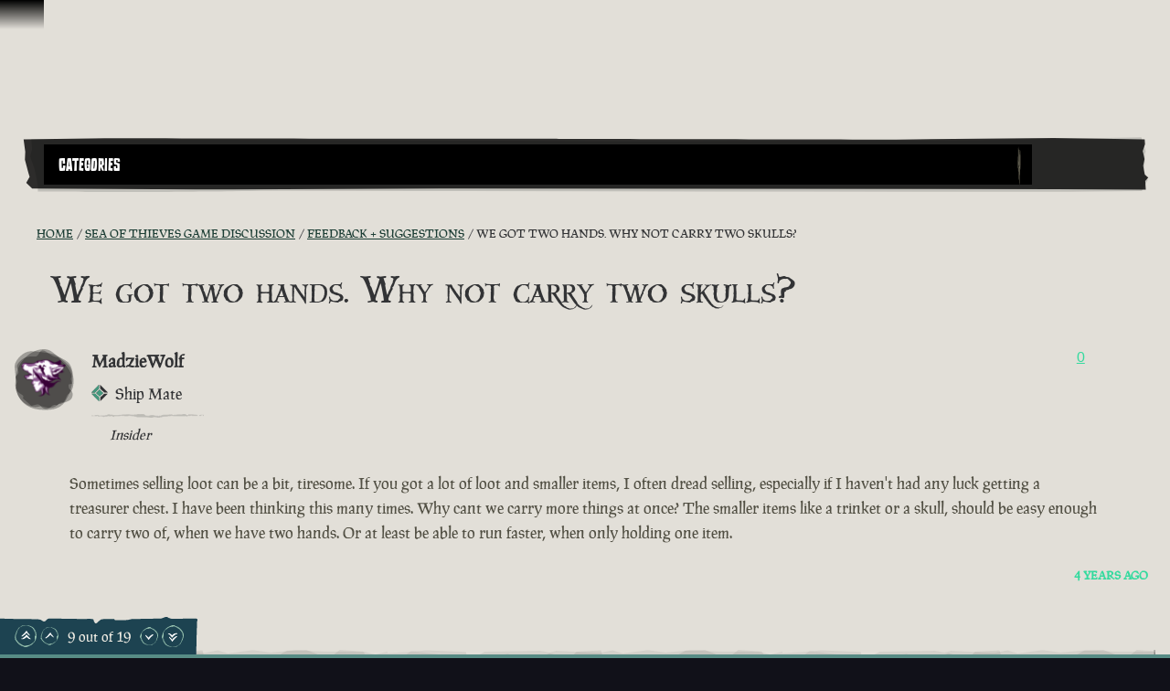

--- FILE ---
content_type: text/html; charset=utf-8
request_url: https://www.seaofthieves.com/community/forums/topic/144436/we-got-two-hands-why-not-carry-two-skulls/10
body_size: 77034
content:
<!DOCTYPE html><html lang="en"><head><title>Sea of Thieves - We got two hands. Why not carry two skulls?</title><link data-parent-chunk="signup-SignupFlow-SignupFlow" rel="prefetch" as="style" href="https://athwsue2-prd-webscript-cdn-endpoint.azureedge.net/276902887e18736ec570043142562e0f/css/Steps-Custom-InsiderProgrameEntitlementCheck-jsx.css">
<link data-parent-chunk="signup-SignupFlow-SignupFlow" rel="prefetch" as="style" href="https://athwsue2-prd-webscript-cdn-endpoint.azureedge.net/276902887e18736ec570043142562e0f/css/Steps-Custom-FanGroupsPreRequisiteCheck-jsx.css">
<link data-parent-chunk="signup-SignupFlow-SignupFlow" rel="prefetch" as="style" href="https://athwsue2-prd-webscript-cdn-endpoint.azureedge.net/276902887e18736ec570043142562e0f/css/Steps-Custom-FanGroupsDataCaptureForm-jsx.css">
<link data-parent-chunk="signup-SignupFlow-SignupFlow" rel="prefetch" as="style" href="https://athwsue2-prd-webscript-cdn-endpoint.azureedge.net/276902887e18736ec570043142562e0f/css/Steps-Custom-ContentCreatorOptInOptions-jsx.css">
<link data-parent-chunk="signup-SignupFlow-SignupFlow" rel="prefetch" as="style" href="https://athwsue2-prd-webscript-cdn-endpoint.azureedge.net/276902887e18736ec570043142562e0f/css/Steps-Custom-ContentCreatorAccountLinking-jsx.css">
<link data-chunk="signup-SignupFlow-SignupFlow" rel="preload" as="style" href="https://athwsue2-prd-webscript-cdn-endpoint.azureedge.net/276902887e18736ec570043142562e0f/css/signup-SignupFlow-SignupFlow.css">
<link data-chunk="forum-pages-Topic-Topic-jsx" rel="preload" as="style" href="https://athwsue2-prd-webscript-cdn-endpoint.azureedge.net/276902887e18736ec570043142562e0f/css/forum-pages-Topic-Topic-jsx.css">
<link data-chunk="forum" rel="preload" as="style" href="https://athwsue2-prd-webscript-cdn-endpoint.azureedge.net/276902887e18736ec570043142562e0f/css/forum.css">
<link data-chunk="forum" rel="preload" as="style" href="https://athwsue2-prd-webscript-cdn-endpoint.azureedge.net/276902887e18736ec570043142562e0f/css/83310.css">
<link data-chunk="forum" rel="preload" as="script" href="https://athwsue2-prd-webscript-cdn-endpoint.azureedge.net/276902887e18736ec570043142562e0f/js/runtime.js">
<link data-chunk="forum" rel="preload" as="script" href="https://athwsue2-prd-webscript-cdn-endpoint.azureedge.net/276902887e18736ec570043142562e0f/js/1590.js">
<link data-chunk="forum" rel="preload" as="script" href="https://athwsue2-prd-webscript-cdn-endpoint.azureedge.net/276902887e18736ec570043142562e0f/js/83310.js">
<link data-chunk="forum" rel="preload" as="script" href="https://athwsue2-prd-webscript-cdn-endpoint.azureedge.net/276902887e18736ec570043142562e0f/js/forum.js">
<link data-chunk="forum-pages-Topic-Topic-jsx" rel="preload" as="script" href="https://athwsue2-prd-webscript-cdn-endpoint.azureedge.net/276902887e18736ec570043142562e0f/js/61306.js">
<link data-chunk="forum-pages-Topic-Topic-jsx" rel="preload" as="script" href="https://athwsue2-prd-webscript-cdn-endpoint.azureedge.net/276902887e18736ec570043142562e0f/js/forum-pages-Topic-Topic-jsx.js">
<link data-chunk="signup-SignupFlow-SignupFlow" rel="preload" as="script" href="https://athwsue2-prd-webscript-cdn-endpoint.azureedge.net/276902887e18736ec570043142562e0f/js/signup-SignupFlow-SignupFlow.js">
<link data-parent-chunk="signup-SignupFlow-SignupFlow" rel="prefetch" as="script" href="https://athwsue2-prd-webscript-cdn-endpoint.azureedge.net/276902887e18736ec570043142562e0f/js/Steps-Custom-ContentCreatorAccountLinking-jsx.js">
<link data-parent-chunk="signup-SignupFlow-SignupFlow" rel="prefetch" as="script" href="https://athwsue2-prd-webscript-cdn-endpoint.azureedge.net/276902887e18736ec570043142562e0f/js/Steps-Custom-ContentCreatorOptInOptions-jsx.js">
<link data-parent-chunk="signup-SignupFlow-SignupFlow" rel="prefetch" as="script" href="https://athwsue2-prd-webscript-cdn-endpoint.azureedge.net/276902887e18736ec570043142562e0f/js/Steps-Custom-FanGroupsDataCaptureForm-jsx.js">
<link data-parent-chunk="signup-SignupFlow-SignupFlow" rel="prefetch" as="script" href="https://athwsue2-prd-webscript-cdn-endpoint.azureedge.net/276902887e18736ec570043142562e0f/js/Steps-Custom-FanGroupsPreRequisiteCheck-jsx.js">
<link data-parent-chunk="signup-SignupFlow-SignupFlow" rel="prefetch" as="script" href="https://athwsue2-prd-webscript-cdn-endpoint.azureedge.net/276902887e18736ec570043142562e0f/js/Steps-Custom-InsiderProgrameEntitlementCheck-jsx.js"><script>if(window.__REACT_DEVTOOLS_GLOBAL_HOOK__) window.__REACT_DEVTOOLS_GLOBAL_HOOK__.inject = function () {};</script><link rel="stylesheet" href="https://athwsue2-prd-webscript-cdn-endpoint.azureedge.net/276902887e18736ec570043142562e0f/css/font-latin.css"><link data-chunk="forum" rel="stylesheet" href="https://athwsue2-prd-webscript-cdn-endpoint.azureedge.net/276902887e18736ec570043142562e0f/css/83310.css">
<link data-chunk="forum" rel="stylesheet" href="https://athwsue2-prd-webscript-cdn-endpoint.azureedge.net/276902887e18736ec570043142562e0f/css/forum.css">
<link data-chunk="forum-pages-Topic-Topic-jsx" rel="stylesheet" href="https://athwsue2-prd-webscript-cdn-endpoint.azureedge.net/276902887e18736ec570043142562e0f/css/forum-pages-Topic-Topic-jsx.css">
<link data-chunk="signup-SignupFlow-SignupFlow" rel="stylesheet" href="https://athwsue2-prd-webscript-cdn-endpoint.azureedge.net/276902887e18736ec570043142562e0f/css/signup-SignupFlow-SignupFlow.css"><meta name="viewport" content="width=device-width,initial-scale=1"><link rel="alternate" href="https://www.seaofthieves.com/community/forums/topic/144436/we-got-two-hands-why-not-carry-two-skulls/10" hreflang="x-default"><link rel="alternate" href="https://www.seaofthieves.com/community/forums/topic/144436/we-got-two-hands-why-not-carry-two-skulls/10" hreflang="en"><link rel="alternate" href="https://www.seaofthieves.com/fr/community/forums/topic/144436/we-got-two-hands-why-not-carry-two-skulls/10" hreflang="fr"><link rel="alternate" href="https://www.seaofthieves.com/it/community/forums/topic/144436/we-got-two-hands-why-not-carry-two-skulls/10" hreflang="it"><link rel="alternate" href="https://www.seaofthieves.com/es/community/forums/topic/144436/we-got-two-hands-why-not-carry-two-skulls/10" hreflang="es"><link rel="alternate" href="https://www.seaofthieves.com/es-mx/community/forums/topic/144436/we-got-two-hands-why-not-carry-two-skulls/10" hreflang="es-mx"><link rel="alternate" href="https://www.seaofthieves.com/de/community/forums/topic/144436/we-got-two-hands-why-not-carry-two-skulls/10" hreflang="de"><link rel="alternate" href="https://www.seaofthieves.com/ru/community/forums/topic/144436/we-got-two-hands-why-not-carry-two-skulls/10" hreflang="ru"><link rel="alternate" href="https://www.seaofthieves.com/pt-br/community/forums/topic/144436/we-got-two-hands-why-not-carry-two-skulls/10" hreflang="pt-br"><link rel="alternate" href="https://www.seaofthieves.com/zh-tw/community/forums/topic/144436/we-got-two-hands-why-not-carry-two-skulls/10" hreflang="zh-hant"><link rel="alternate" href="https://www.seaofthieves.com/zh-cn/community/forums/topic/144436/we-got-two-hands-why-not-carry-two-skulls/10" hreflang="zh-hans"><link rel="alternate" href="https://www.seaofthieves.com/ko/community/forums/topic/144436/we-got-two-hands-why-not-carry-two-skulls/10" hreflang="ko"><link rel="alternate" href="https://www.seaofthieves.com/pl/community/forums/topic/144436/we-got-two-hands-why-not-carry-two-skulls/10" hreflang="pl"><link rel="alternate" href="https://www.seaofthieves.com/ja/community/forums/topic/144436/we-got-two-hands-why-not-carry-two-skulls/10" hreflang="ja"><link rel="alternate" href="https://www.seaofthieves.com/th/community/forums/topic/144436/we-got-two-hands-why-not-carry-two-skulls/10" hreflang="th"><link rel="alternate" href="https://www.seaofthieves.com/tr/community/forums/topic/144436/we-got-two-hands-why-not-carry-two-skulls/10" hreflang="tr"><meta name="description" content="The essential pirate experience from Rare, packed to the seams with sailing and exploring, fighting and plundering, riddle solving and treasure hunting!"><meta name="og:title" content="We got two hands. Why not carry two skulls?"><meta name="og:image" content=""><meta name="og:description" content="The essential pirate experience from Rare, packed to the seams with sailing and exploring, fighting and plundering, riddle solving and treasure hunting!"><meta name="og:url" content="https://www.seaofthieves.com/"><meta name="og:type" content="website"><meta name="twitter:card" content="summary"><meta name="twitter:site" content="@SeaOfThieves"><meta name="twitter:description" content="The essential pirate experience from Rare, packed to the seams with sailing and exploring, fighting and plundering, riddle solving and treasure hunting!"><meta name="twitter:title" content="We got two hands. Why not carry two skulls?"><meta name="twitter:image" content=""><meta name="twitter:url" content="https://www.seaofthieves.com/"></head><body><div data-reactroot=""><div id="content"><div id="content-container" class="forum"><div role="status" class="visually-hidden" aria-relevant="all"></div><div role="alert" class="visually-hidden" aria-relevant="all"></div><div class="cookie-consent-banner" id="cookie-banner"></div><div class="global-header global-component" role="banner" style="top:0"><a href="#main-content" class="tab-catcher" tabindex="0">Skip To Content</a><div data-focus-guard="true" tabindex="-1" style="width:1px;height:0px;padding:0;overflow:hidden;position:fixed;top:1px;left:1px"></div><div data-focus-lock-disabled="disabled"><div id="header-modal-root" class="global-header__modal"></div><div class="global-header__modal-backdrop" role="presentation"></div><div class="global-header--top-level"><div class="container"></div></div></div><div data-focus-guard="true" tabindex="-1" style="width:1px;height:0px;padding:0;overflow:hidden;position:fixed;top:1px;left:1px"></div></div><main id="main-content" class="content-wrapper"><div class="container topic"><div class="forum-navigation"><div class="forum-navigation__list twelve-col-grid"><nav class="grid-item span-11" aria-label="Forum"><div class="listbox listbox--default listbox--dropdown listbox--slide-down"><div class="listbox__current listbox__current--arrow" aria-expanded="false" aria-owns="forum-mobile-nav-list" aria-haspopup="menu" aria-label="Forum Navigation" aria-controls="forum-mobile-nav-list" id="forum-mobile-nav" tabindex="0" role="button"><span id="forum-mobile-nav-listbox-label" class="listbox__label transform-uppercase" aria-controls="forum-mobile-nav-list" aria-label="Forum Navigation, Categories" role="textbox" aria-readonly="true">Categories</span><i class="icon icon--down-arrow listbox__arrow"></i></div><ul id="forum-mobile-nav-list" class="listbox__options listbox__options--contain listbox__options--left" tabindex="-1" role="menu" aria-label="Forum Navigation"><li id="listbox-forum-mobile-nav-option-categories" class="listbox__option pseudo-before" role="presentation"><a href="https://www.seaofthieves.com/community/forums/categories" class="listbox__option__label" role="menuitem" tabindex="-1">Categories</a></li><li id="listbox-forum-mobile-nav-option-recent" class="listbox__option pseudo-before" role="presentation"><a href="https://www.seaofthieves.com/community/forums/recent" class="listbox__option__label" role="menuitem" tabindex="-1">Recent</a></li><li id="listbox-forum-mobile-nav-option-popular" class="listbox__option pseudo-before" role="presentation"><a href="https://www.seaofthieves.com/community/forums/popular" class="listbox__option__label" role="menuitem" tabindex="-1">Popular</a></li></ul></div></nav><div class="forum-navigation__search-icon-container grid-item span-1 pseudo-before"><button type="button" class="transparent-button" aria-label="Toggle Search"><i class="icon icon--search"></i></button></div></div><div class="forum-navigation__search-container twelve-col-grid"><form method="GET" action="/community/forums/search" class="forum-navigation__search-form grid-item span-12"><div class="search-input" role="search" aria-label="Search"><div class="search-input__input-container"><label for="navigation-search-input" class="visually-hidden">Search</label><div class="text-input pseudo-before text-input--field"><input type="text" placeholder="Search" aria-label="Search" id="navigation-search-input" name="term"/><div class="shadow" role="presentation"></div></div></div><div class="search-input__button"><i class="icon icon--search"></i></div></div></form></div></div><nav aria-label="Breadcrumbs" class="breadcrumb-container"><a href="/forum/topic/144436.rss" class="breadcrumb-rss" aria-label="RSS Feed" target="_blank" rel="noopener noreferrer"><i class="icon icon--rss"></i></a><ol class="breadcrumbs"><li class="breadcrumbs__crumb" itemscope="" itemType="http://data-vocabulary.org/Breadcrumb"><a href="https://www.seaofthieves.com/community/forums"><span itemProp="title" title="Home">Home</span></a></li><li class="breadcrumbs__crumb" itemscope="" itemType="http://data-vocabulary.org/Breadcrumb"><a href="https://www.seaofthieves.com/community/forums/category/14/sea-of-thieves-game-discussion"><span itemProp="title" title="Sea of Thieves Game Discussion">Sea of Thieves Game Discussion</span></a></li><li class="breadcrumbs__crumb" itemscope="" itemType="http://data-vocabulary.org/Breadcrumb"><a href="https://www.seaofthieves.com/community/forums/category/67/feedback-suggestions"><span itemProp="title" title="Feedback + Suggestions">Feedback + Suggestions</span></a></li><li class="breadcrumbs__crumb active" aria-current="page" itemscope="" itemType="http://data-vocabulary.org/Breadcrumb"><span itemProp="title" title="We got two hands. Why not carry two skulls?">We got two hands. Why not carry two skulls?</span></li></ol></nav><div class="topic__state-container"><div class="topic__state"><i class="icon icon--locked"></i></div><h1 itemProp="name" class="topic__title">We got two hands. Why not carry two skulls?</h1></div><ul class="topic__posts pseudo-after"><li class="topic__post divider topic__post--main post--insiderv2" data-pid="1622085" data-index="0" itemscope="" itemType="http://schema.org/Comment"><meta itemProp="datePublished" content="2022-01-17T10:46:39.933Z"/><div class="post post--main"><div class="post__header"><div class="post__author-icon"><div class="roundel roundel--rdl-avatar-1331408-1622085 rdl-avatar-1331408-1622085"><svg width="100%" height="100%" viewBox="0 0 108.43 108.66" role="presentation" aria-hidden="true"><defs><style>.rdl-avatar-1331408-1622085 .roundel-a {fill:;opacity:0.3}.rdl-avatar-1331408-1622085 .roundel-b {fill:;opacity:0.3}.rdl-avatar-1331408-1622085 .roundel-c {fill:;opacity:0.3}.rdl-avatar-1331408-1622085 .roundel-d {opacity:1;fill:url(#rdl-avatar-1331408-1622085-image)}</style><pattern id="rdl-avatar-1331408-1622085-image" width="100" height="100" patternUnits="userSpaceOnUse" viewBox="0 0 100 100"><image xlink:href='https://images-eds-ssl.xboxlive.com/image?url=wHwbXKif8cus8csoZ03RW8ke8ralOdP9BGd4wzwl0MJ9z6QzuGwZjtvbE7sSsMVWw2trhsg4tY3ogSUaQagVwlH8AG1nqH6OzmAHVFItxCbZCUcMogJu4MxG_SwbLr_0DisOgBhN7rVZv2Gq_.MXZ_Tix2VBO.nmOGgYO3y8eRY-&format=png' width="100" height="100" ></image></pattern></defs><path class="roundel-a" d="M29.15,99l-14.75-13c.43-1.72,1.21-3,.87-3.91-.4-1-1.71-1.8-2.73-2.53S10.07,78,8.85,77.25C2.33,73.15-.08,66.42,3.26,59.5c1.47-3,.6-5.34-.73-7.48-1.68-2.7-1-4.57,1.1-6.19,4.2-3.31,3.53-7.47,1.48-11.2-1.94-3.52-1.55-6.26.57-9.27,6.81-9.69,16.38-13.54,27.83-12.46,3.87.37,6.2-.83,7.86-3.83C46.5-.23,50.15,1,57.43,6c5.31,3.62,10.33,7.52,17,8.37a5.79,5.79,0,0,1,2.86,1.59C83.88,22,90.35,28.2,94.94,36c2.84,4.84,5.67,9.69,3.27,15.71-.33.83.42,2.08.64,3.13.38,1.8.74,3.6,1.09,5.32a7.89,7.89,0,0,1-1.76.88c-1.69.21-4-.27-4.21,2.09-.16,1.93.57,4,1.15,5.88.19.64,1.13,1.08,1.77,1.56,7.28,5.42,5,17-2.82,20-3.48,1.31-6.45,3.64-10.7,2.7-1.74-.38-4.61.86-5.79,2.31-1.6,2-3.2,2.62-5.31,2.11-3.81-.93-6.44.82-8.94,3.29-5.35,5.28-12.89,4.91-17.38-1-2.21-2.88-4.77-4-8.34-3C34.58,97.9,31.49,98.44,29.15,99Z"></path><path class="roundel-b" d="M103,52.95c0,12.6-1.82,20.21-9.28,25.59C92,79.82,90.9,82.3,90,84.43c-2.65,6.15-5.28,12.15-13.61,11.49-8.42,9.75-18.55,6.55-28.76,4.05-2.2-.54-4.82.46-7.21.94-16.23,3.22-36.2-13-36.94-30C2.87,57.5,1,44.17,0,30.79-.75,20.5,14.37,4.17,27.09,3.77c11.58-.37,23.29,2,34.87,3.6a32.94,32.94,0,0,1,11.4,4.18c8,4.61,18.45,8,22.92,15.1C101.57,35,101.62,46.66,103,52.95Z"></path><path class="roundel-c" d="M52.14,106.26c-25.1,0-41.49-9.8-49.4-33.19-3-8.74-.9-19.65.55-29.31C6.34,23.44,23.83,5.15,42.61,1,51-.89,58.9-.4,65.91,5.2,75.52,12.89,86,19.78,94.4,28.59c4.17,4.36,6.06,12.17,6.48,18.58,1,15.92-4.38,30.77-12.59,44C80.24,104.12,66.37,106.39,52.14,106.26Z"></path><path class="roundel-d" d="M94.5,51.26c0,21.44-8.37,35.44-28.35,42.2-7.47,2.53-16.78.77-25-.47a39.76,39.76,0,0,1-8.49-2.28c-21.94-9-30.94-36-22.94-58A50.12,50.12,0,0,1,17.6,21.61a50.14,50.14,0,0,1,7.48-5.95,45.74,45.74,0,0,1,17.6-6.92c5-1,9,1,13.88,1.32q3.42.65,6.73,1.63a63.2,63.2,0,0,1,18.3,8.68,24.81,24.81,0,0,1,6.7,6C93.51,33.2,94.58,42.14,94.5,51.26Z"></path></svg></div><i class="icon icon--status-offline status" title="Offline"></i></div><div class="post__author"><span class="post__author__username">MadzieWolf</span><div class="post__author-groups"><div class="post__author-group--days-at-sea"><div class="days-at-sea divider pseudo-both karma-rhombus-half" title="Ship Mate"><span class="days-at-sea__title">Ship Mate</span></div></div><div class="post__author-group" title="Insider "><i class="icon icon--forum-compass"></i><em>Insider </em></div></div></div><div class="post__votes"><button type="button" class="link-button invert-hover" aria-label="Show Voters" title="Show Voters">0</button></div></div><div id="post-content-1622085" class="post__content post-content-markup" itemProp="text"><html><head></head><body><p dir="auto">Sometimes selling loot can be a bit, tiresome. If you got a lot of loot and smaller items, I often dread selling, especially if I haven't had any luck getting a treasurer chest. I have been thinking this many times. Why cant we carry more things at once? The smaller items like a trinket or a skull, should be easy enough to carry two of, when we have two hands. Or at least be able to run faster, when only holding one item.</p>
</body></html></div><div class="post__tools"><a href="https://www.seaofthieves.com/community/forums/post/1622085" class="transform-uppercase"><time class="timeago" title="17/01/2022" aria-label="4 years ago">4 years ago</time></a></div></div></li><li><div class="post-bar"><div class="control-bar"><div class="control-bar__group"><div class="cta"><a href="https://www.seaofthieves.com/login" class="button button--shamrock">Login To Reply</a></div><div class="topic__stat"><div class="topic__stat-value" title="19">19 </div><small class="topic__stat-label">Posts</small></div><div class="topic__stat"><div class="topic__stat-value" title="26702">26.7k </div><small class="topic__stat-label">Views</small></div></div></div><div class="post-bar__tags"><a href="https://www.seaofthieves.com/community/forums/tags/question" class="tag heading-h3"><span class="tag__item">question</span></a><a href="https://www.seaofthieves.com/community/forums/tags/community" class="tag heading-h3"><span class="tag__item">community</span></a><a href="https://www.seaofthieves.com/community/forums/tags/feedback" class="tag heading-h3"><span class="tag__item">feedback</span></a></div></div></li><li class="topic__post divider" data-pid="1622092" data-index="1" itemscope="" itemType="http://schema.org/Comment"><meta itemProp="datePublished" content="2022-01-17T11:15:24.378Z"/><div class="post"><div class="post__header"><div class="post__author-icon"><div class="roundel roundel--rdl-avatar-778479-1622092 rdl-avatar-778479-1622092"><svg width="100%" height="100%" viewBox="0 0 108.43 108.66" role="presentation" aria-hidden="true"><defs><style>.rdl-avatar-778479-1622092 .roundel-a {fill:;opacity:0.3}.rdl-avatar-778479-1622092 .roundel-b {fill:;opacity:0.3}.rdl-avatar-778479-1622092 .roundel-c {fill:;opacity:0.3}.rdl-avatar-778479-1622092 .roundel-d {opacity:1;fill:url(#rdl-avatar-778479-1622092-image)}</style><pattern id="rdl-avatar-778479-1622092-image" width="100" height="100" patternUnits="userSpaceOnUse" viewBox="0 0 100 100"><image xlink:href='https://images-eds-ssl.xboxlive.com/image?url=wHwbXKif8cus8csoZ03RW3apWESZjav65Yncai8aRmVbSlZ3zqRpg1sdxEje_JmFavL2Xp3E6Q8u53U82Oz4Sb.mheJVEZ_SzBG2bVGhjOeJW9DKRAYe8wVSeabGOn94vkVUI0NLEC_wpE0n5h5yZj9Ho6_jkmACWJZ.TLIGWO0-&format=png' width="100" height="100" ></image></pattern></defs><path class="roundel-a" d="M29.15,99l-14.75-13c.43-1.72,1.21-3,.87-3.91-.4-1-1.71-1.8-2.73-2.53S10.07,78,8.85,77.25C2.33,73.15-.08,66.42,3.26,59.5c1.47-3,.6-5.34-.73-7.48-1.68-2.7-1-4.57,1.1-6.19,4.2-3.31,3.53-7.47,1.48-11.2-1.94-3.52-1.55-6.26.57-9.27,6.81-9.69,16.38-13.54,27.83-12.46,3.87.37,6.2-.83,7.86-3.83C46.5-.23,50.15,1,57.43,6c5.31,3.62,10.33,7.52,17,8.37a5.79,5.79,0,0,1,2.86,1.59C83.88,22,90.35,28.2,94.94,36c2.84,4.84,5.67,9.69,3.27,15.71-.33.83.42,2.08.64,3.13.38,1.8.74,3.6,1.09,5.32a7.89,7.89,0,0,1-1.76.88c-1.69.21-4-.27-4.21,2.09-.16,1.93.57,4,1.15,5.88.19.64,1.13,1.08,1.77,1.56,7.28,5.42,5,17-2.82,20-3.48,1.31-6.45,3.64-10.7,2.7-1.74-.38-4.61.86-5.79,2.31-1.6,2-3.2,2.62-5.31,2.11-3.81-.93-6.44.82-8.94,3.29-5.35,5.28-12.89,4.91-17.38-1-2.21-2.88-4.77-4-8.34-3C34.58,97.9,31.49,98.44,29.15,99Z"></path><path class="roundel-b" d="M103,52.95c0,12.6-1.82,20.21-9.28,25.59C92,79.82,90.9,82.3,90,84.43c-2.65,6.15-5.28,12.15-13.61,11.49-8.42,9.75-18.55,6.55-28.76,4.05-2.2-.54-4.82.46-7.21.94-16.23,3.22-36.2-13-36.94-30C2.87,57.5,1,44.17,0,30.79-.75,20.5,14.37,4.17,27.09,3.77c11.58-.37,23.29,2,34.87,3.6a32.94,32.94,0,0,1,11.4,4.18c8,4.61,18.45,8,22.92,15.1C101.57,35,101.62,46.66,103,52.95Z"></path><path class="roundel-c" d="M52.14,106.26c-25.1,0-41.49-9.8-49.4-33.19-3-8.74-.9-19.65.55-29.31C6.34,23.44,23.83,5.15,42.61,1,51-.89,58.9-.4,65.91,5.2,75.52,12.89,86,19.78,94.4,28.59c4.17,4.36,6.06,12.17,6.48,18.58,1,15.92-4.38,30.77-12.59,44C80.24,104.12,66.37,106.39,52.14,106.26Z"></path><path class="roundel-d" d="M94.5,51.26c0,21.44-8.37,35.44-28.35,42.2-7.47,2.53-16.78.77-25-.47a39.76,39.76,0,0,1-8.49-2.28c-21.94-9-30.94-36-22.94-58A50.12,50.12,0,0,1,17.6,21.61a50.14,50.14,0,0,1,7.48-5.95,45.74,45.74,0,0,1,17.6-6.92c5-1,9,1,13.88,1.32q3.42.65,6.73,1.63a63.2,63.2,0,0,1,18.3,8.68,24.81,24.81,0,0,1,6.7,6C93.51,33.2,94.58,42.14,94.5,51.26Z"></path></svg></div><i class="icon icon--status-offline status" title="Offline"></i></div><div class="post__author"><span class="post__author__username">Greengrimz</span><div class="post__author-groups"><div class="post__author-group--days-at-sea"><div class="days-at-sea divider pseudo-both karma-rhombus-full" title="Marauder"><span class="days-at-sea__title">Marauder</span></div></div></div></div><div class="post__votes"><button type="button" class="link-button invert-hover" aria-label="Show Voters" title="Show Voters">3</button></div></div><div id="post-content-1622092" class="post__content post-content-markup" itemProp="text"><html><head></head><body><p dir="auto"><a class="mention plugin-mentions-user plugin-mentions-a" href="https://www.seaofthieves.com/community/forums/user/madziewolf">@madziewolf</a> said in <a href="/community/forums/post/1622085" target="_blank" rel="noopener noreferrer nofollow ugc">We got two hands. Why not carry two skulls?</a>:</p>
<blockquote>
<p dir="auto">Sometimes selling loot can be a bit, tiresome. If you got a lot of loot and smaller items, I often dread selling, especially if I haven't had any luck getting a treasurer chest. I have been thinking this many times. Why cant we carry more things at once? The smaller items like a trinket or a skull, should be easy enough to carry two of, when we have two hands. Or at least be able to run faster, when only holding one item.</p>
</blockquote>
<p dir="auto">You have 2 hands. Pick a skull with each. Reach a ladder. Then what?</p>
</body></html></div><div class="post__tools"><a href="https://www.seaofthieves.com/community/forums/post/1622092" class="transform-uppercase"><time class="timeago" title="17/01/2022" aria-label="4 years ago">4 years ago</time></a></div></div></li><li class="topic__post divider post--insiderv2" data-pid="1622093" data-index="2" itemscope="" itemType="http://schema.org/Comment"><meta itemProp="datePublished" content="2022-01-17T11:19:41.650Z"/><div class="post"><div class="post__header"><div class="post__author-icon"><div class="roundel roundel--rdl-avatar-1331408-1622093 rdl-avatar-1331408-1622093"><svg width="100%" height="100%" viewBox="0 0 108.43 108.66" role="presentation" aria-hidden="true"><defs><style>.rdl-avatar-1331408-1622093 .roundel-a {fill:;opacity:0.3}.rdl-avatar-1331408-1622093 .roundel-b {fill:;opacity:0.3}.rdl-avatar-1331408-1622093 .roundel-c {fill:;opacity:0.3}.rdl-avatar-1331408-1622093 .roundel-d {opacity:1;fill:url(#rdl-avatar-1331408-1622093-image)}</style><pattern id="rdl-avatar-1331408-1622093-image" width="100" height="100" patternUnits="userSpaceOnUse" viewBox="0 0 100 100"><image xlink:href='https://images-eds-ssl.xboxlive.com/image?url=wHwbXKif8cus8csoZ03RW8ke8ralOdP9BGd4wzwl0MJ9z6QzuGwZjtvbE7sSsMVWw2trhsg4tY3ogSUaQagVwlH8AG1nqH6OzmAHVFItxCbZCUcMogJu4MxG_SwbLr_0DisOgBhN7rVZv2Gq_.MXZ_Tix2VBO.nmOGgYO3y8eRY-&format=png' width="100" height="100" ></image></pattern></defs><path class="roundel-a" d="M29.15,99l-14.75-13c.43-1.72,1.21-3,.87-3.91-.4-1-1.71-1.8-2.73-2.53S10.07,78,8.85,77.25C2.33,73.15-.08,66.42,3.26,59.5c1.47-3,.6-5.34-.73-7.48-1.68-2.7-1-4.57,1.1-6.19,4.2-3.31,3.53-7.47,1.48-11.2-1.94-3.52-1.55-6.26.57-9.27,6.81-9.69,16.38-13.54,27.83-12.46,3.87.37,6.2-.83,7.86-3.83C46.5-.23,50.15,1,57.43,6c5.31,3.62,10.33,7.52,17,8.37a5.79,5.79,0,0,1,2.86,1.59C83.88,22,90.35,28.2,94.94,36c2.84,4.84,5.67,9.69,3.27,15.71-.33.83.42,2.08.64,3.13.38,1.8.74,3.6,1.09,5.32a7.89,7.89,0,0,1-1.76.88c-1.69.21-4-.27-4.21,2.09-.16,1.93.57,4,1.15,5.88.19.64,1.13,1.08,1.77,1.56,7.28,5.42,5,17-2.82,20-3.48,1.31-6.45,3.64-10.7,2.7-1.74-.38-4.61.86-5.79,2.31-1.6,2-3.2,2.62-5.31,2.11-3.81-.93-6.44.82-8.94,3.29-5.35,5.28-12.89,4.91-17.38-1-2.21-2.88-4.77-4-8.34-3C34.58,97.9,31.49,98.44,29.15,99Z"></path><path class="roundel-b" d="M103,52.95c0,12.6-1.82,20.21-9.28,25.59C92,79.82,90.9,82.3,90,84.43c-2.65,6.15-5.28,12.15-13.61,11.49-8.42,9.75-18.55,6.55-28.76,4.05-2.2-.54-4.82.46-7.21.94-16.23,3.22-36.2-13-36.94-30C2.87,57.5,1,44.17,0,30.79-.75,20.5,14.37,4.17,27.09,3.77c11.58-.37,23.29,2,34.87,3.6a32.94,32.94,0,0,1,11.4,4.18c8,4.61,18.45,8,22.92,15.1C101.57,35,101.62,46.66,103,52.95Z"></path><path class="roundel-c" d="M52.14,106.26c-25.1,0-41.49-9.8-49.4-33.19-3-8.74-.9-19.65.55-29.31C6.34,23.44,23.83,5.15,42.61,1,51-.89,58.9-.4,65.91,5.2,75.52,12.89,86,19.78,94.4,28.59c4.17,4.36,6.06,12.17,6.48,18.58,1,15.92-4.38,30.77-12.59,44C80.24,104.12,66.37,106.39,52.14,106.26Z"></path><path class="roundel-d" d="M94.5,51.26c0,21.44-8.37,35.44-28.35,42.2-7.47,2.53-16.78.77-25-.47a39.76,39.76,0,0,1-8.49-2.28c-21.94-9-30.94-36-22.94-58A50.12,50.12,0,0,1,17.6,21.61a50.14,50.14,0,0,1,7.48-5.95,45.74,45.74,0,0,1,17.6-6.92c5-1,9,1,13.88,1.32q3.42.65,6.73,1.63a63.2,63.2,0,0,1,18.3,8.68,24.81,24.81,0,0,1,6.7,6C93.51,33.2,94.58,42.14,94.5,51.26Z"></path></svg></div><i class="icon icon--status-offline status" title="Offline"></i></div><div class="post__author"><span class="post__author__username">MadzieWolf</span><div class="post__author-groups"><div class="post__author-group--days-at-sea"><div class="days-at-sea divider pseudo-both karma-rhombus-half" title="Ship Mate"><span class="days-at-sea__title">Ship Mate</span></div></div><div class="post__author-group" title="Insider "><i class="icon icon--forum-compass"></i><em>Insider </em></div></div></div><div class="post__votes"><button type="button" class="link-button invert-hover" aria-label="Show Voters" title="Show Voters">0</button></div></div><div id="post-content-1622093" class="post__content post-content-markup" itemProp="text"><html><head></head><body><p dir="auto"><a class="mention plugin-mentions-user plugin-mentions-a" href="https://www.seaofthieves.com/community/forums/user/greengrimz">@greengrimz</a> I mean, how do we reach the ladder with the chest in both hands? xD</p>
</body></html></div><div class="post__tools"><a href="https://www.seaofthieves.com/community/forums/post/1622093" class="transform-uppercase"><time class="timeago" title="17/01/2022" aria-label="4 years ago">4 years ago</time></a></div></div></li><li class="topic__post divider" data-pid="1622094" data-index="3" itemscope="" itemType="http://schema.org/Comment"><meta itemProp="datePublished" content="2022-01-17T11:23:11.413Z"/><div class="post"><div class="post__header"><div class="post__author-icon"><div class="roundel roundel--rdl-avatar-778479-1622094 rdl-avatar-778479-1622094"><svg width="100%" height="100%" viewBox="0 0 108.43 108.66" role="presentation" aria-hidden="true"><defs><style>.rdl-avatar-778479-1622094 .roundel-a {fill:;opacity:0.3}.rdl-avatar-778479-1622094 .roundel-b {fill:;opacity:0.3}.rdl-avatar-778479-1622094 .roundel-c {fill:;opacity:0.3}.rdl-avatar-778479-1622094 .roundel-d {opacity:1;fill:url(#rdl-avatar-778479-1622094-image)}</style><pattern id="rdl-avatar-778479-1622094-image" width="100" height="100" patternUnits="userSpaceOnUse" viewBox="0 0 100 100"><image xlink:href='https://images-eds-ssl.xboxlive.com/image?url=wHwbXKif8cus8csoZ03RW3apWESZjav65Yncai8aRmVbSlZ3zqRpg1sdxEje_JmFavL2Xp3E6Q8u53U82Oz4Sb.mheJVEZ_SzBG2bVGhjOeJW9DKRAYe8wVSeabGOn94vkVUI0NLEC_wpE0n5h5yZj9Ho6_jkmACWJZ.TLIGWO0-&format=png' width="100" height="100" ></image></pattern></defs><path class="roundel-a" d="M29.15,99l-14.75-13c.43-1.72,1.21-3,.87-3.91-.4-1-1.71-1.8-2.73-2.53S10.07,78,8.85,77.25C2.33,73.15-.08,66.42,3.26,59.5c1.47-3,.6-5.34-.73-7.48-1.68-2.7-1-4.57,1.1-6.19,4.2-3.31,3.53-7.47,1.48-11.2-1.94-3.52-1.55-6.26.57-9.27,6.81-9.69,16.38-13.54,27.83-12.46,3.87.37,6.2-.83,7.86-3.83C46.5-.23,50.15,1,57.43,6c5.31,3.62,10.33,7.52,17,8.37a5.79,5.79,0,0,1,2.86,1.59C83.88,22,90.35,28.2,94.94,36c2.84,4.84,5.67,9.69,3.27,15.71-.33.83.42,2.08.64,3.13.38,1.8.74,3.6,1.09,5.32a7.89,7.89,0,0,1-1.76.88c-1.69.21-4-.27-4.21,2.09-.16,1.93.57,4,1.15,5.88.19.64,1.13,1.08,1.77,1.56,7.28,5.42,5,17-2.82,20-3.48,1.31-6.45,3.64-10.7,2.7-1.74-.38-4.61.86-5.79,2.31-1.6,2-3.2,2.62-5.31,2.11-3.81-.93-6.44.82-8.94,3.29-5.35,5.28-12.89,4.91-17.38-1-2.21-2.88-4.77-4-8.34-3C34.58,97.9,31.49,98.44,29.15,99Z"></path><path class="roundel-b" d="M103,52.95c0,12.6-1.82,20.21-9.28,25.59C92,79.82,90.9,82.3,90,84.43c-2.65,6.15-5.28,12.15-13.61,11.49-8.42,9.75-18.55,6.55-28.76,4.05-2.2-.54-4.82.46-7.21.94-16.23,3.22-36.2-13-36.94-30C2.87,57.5,1,44.17,0,30.79-.75,20.5,14.37,4.17,27.09,3.77c11.58-.37,23.29,2,34.87,3.6a32.94,32.94,0,0,1,11.4,4.18c8,4.61,18.45,8,22.92,15.1C101.57,35,101.62,46.66,103,52.95Z"></path><path class="roundel-c" d="M52.14,106.26c-25.1,0-41.49-9.8-49.4-33.19-3-8.74-.9-19.65.55-29.31C6.34,23.44,23.83,5.15,42.61,1,51-.89,58.9-.4,65.91,5.2,75.52,12.89,86,19.78,94.4,28.59c4.17,4.36,6.06,12.17,6.48,18.58,1,15.92-4.38,30.77-12.59,44C80.24,104.12,66.37,106.39,52.14,106.26Z"></path><path class="roundel-d" d="M94.5,51.26c0,21.44-8.37,35.44-28.35,42.2-7.47,2.53-16.78.77-25-.47a39.76,39.76,0,0,1-8.49-2.28c-21.94-9-30.94-36-22.94-58A50.12,50.12,0,0,1,17.6,21.61a50.14,50.14,0,0,1,7.48-5.95,45.74,45.74,0,0,1,17.6-6.92c5-1,9,1,13.88,1.32q3.42.65,6.73,1.63a63.2,63.2,0,0,1,18.3,8.68,24.81,24.81,0,0,1,6.7,6C93.51,33.2,94.58,42.14,94.5,51.26Z"></path></svg></div><i class="icon icon--status-offline status" title="Offline"></i></div><div class="post__author"><span class="post__author__username">Greengrimz</span><div class="post__author-groups"><div class="post__author-group--days-at-sea"><div class="days-at-sea divider pseudo-both karma-rhombus-full" title="Marauder"><span class="days-at-sea__title">Marauder</span></div></div></div></div><div class="post__votes"><button type="button" class="link-button invert-hover" aria-label="Show Voters" title="Show Voters">2</button></div></div><div id="post-content-1622094" class="post__content post-content-markup" itemProp="text"><html><head></head><body><p dir="auto"><a class="mention plugin-mentions-user plugin-mentions-a" href="https://www.seaofthieves.com/community/forums/user/madziewolf">@madziewolf</a> said in <a href="/community/forums/post/1622093" target="_blank" rel="noopener noreferrer nofollow ugc">We got two hands. Why not carry two skulls?</a>:</p>
<blockquote>
<p dir="auto"><a class="mention plugin-mentions-user plugin-mentions-a" href="https://www.seaofthieves.com/community/forums/user/greengrimz">@greengrimz</a> I mean, how do we reach the ladder with the chest in both hands? xD</p>
</blockquote>
<p dir="auto">We tie a rope through the handles and carry it on our backs.</p>
</body></html></div><div class="post__tools"><a href="https://www.seaofthieves.com/community/forums/post/1622094" class="transform-uppercase"><time class="timeago" title="17/01/2022" aria-label="4 years ago">4 years ago</time></a></div></div></li><li class="topic__post divider post--founder" data-pid="1622105" data-index="4" itemscope="" itemType="http://schema.org/Comment"><meta itemProp="datePublished" content="2022-01-17T12:14:07.574Z"/><meta itemProp="dateModified" content="2022-01-17T12:14:20.030Z"/><div class="post"><div class="post__header"><div class="post__author-icon"><div class="roundel roundel--rdl-avatar-17610-1622105 rdl-avatar-17610-1622105"><svg width="100%" height="100%" viewBox="0 0 108.43 108.66" role="presentation" aria-hidden="true"><defs><style>.rdl-avatar-17610-1622105 .roundel-a {fill:;opacity:0.3}.rdl-avatar-17610-1622105 .roundel-b {fill:;opacity:0.3}.rdl-avatar-17610-1622105 .roundel-c {fill:;opacity:0.3}.rdl-avatar-17610-1622105 .roundel-d {opacity:1;fill:url(#rdl-avatar-17610-1622105-image)}</style><pattern id="rdl-avatar-17610-1622105-image" width="100" height="100" patternUnits="userSpaceOnUse" viewBox="0 0 100 100"><image xlink:href='https://images-eds-ssl.xboxlive.com/image?url=wHwbXKif8cus8csoZ03RW8ke8ralOdP9BGd4wzwl0MJ9z6QzuGwZjtvbE7sSsMVWuZs2Ug6wkgfTUf73ouIytGMBHLJp8ufHJvW3oAv5fluRUv5SDf2okK.V.wjuXa77I6KCpCZs6QOif6xoDZ_JqKw_wmzriXOL92jLRwVIAfo-&format=png' width="100" height="100" ></image></pattern></defs><path class="roundel-a" d="M29.15,99l-14.75-13c.43-1.72,1.21-3,.87-3.91-.4-1-1.71-1.8-2.73-2.53S10.07,78,8.85,77.25C2.33,73.15-.08,66.42,3.26,59.5c1.47-3,.6-5.34-.73-7.48-1.68-2.7-1-4.57,1.1-6.19,4.2-3.31,3.53-7.47,1.48-11.2-1.94-3.52-1.55-6.26.57-9.27,6.81-9.69,16.38-13.54,27.83-12.46,3.87.37,6.2-.83,7.86-3.83C46.5-.23,50.15,1,57.43,6c5.31,3.62,10.33,7.52,17,8.37a5.79,5.79,0,0,1,2.86,1.59C83.88,22,90.35,28.2,94.94,36c2.84,4.84,5.67,9.69,3.27,15.71-.33.83.42,2.08.64,3.13.38,1.8.74,3.6,1.09,5.32a7.89,7.89,0,0,1-1.76.88c-1.69.21-4-.27-4.21,2.09-.16,1.93.57,4,1.15,5.88.19.64,1.13,1.08,1.77,1.56,7.28,5.42,5,17-2.82,20-3.48,1.31-6.45,3.64-10.7,2.7-1.74-.38-4.61.86-5.79,2.31-1.6,2-3.2,2.62-5.31,2.11-3.81-.93-6.44.82-8.94,3.29-5.35,5.28-12.89,4.91-17.38-1-2.21-2.88-4.77-4-8.34-3C34.58,97.9,31.49,98.44,29.15,99Z"></path><path class="roundel-b" d="M103,52.95c0,12.6-1.82,20.21-9.28,25.59C92,79.82,90.9,82.3,90,84.43c-2.65,6.15-5.28,12.15-13.61,11.49-8.42,9.75-18.55,6.55-28.76,4.05-2.2-.54-4.82.46-7.21.94-16.23,3.22-36.2-13-36.94-30C2.87,57.5,1,44.17,0,30.79-.75,20.5,14.37,4.17,27.09,3.77c11.58-.37,23.29,2,34.87,3.6a32.94,32.94,0,0,1,11.4,4.18c8,4.61,18.45,8,22.92,15.1C101.57,35,101.62,46.66,103,52.95Z"></path><path class="roundel-c" d="M52.14,106.26c-25.1,0-41.49-9.8-49.4-33.19-3-8.74-.9-19.65.55-29.31C6.34,23.44,23.83,5.15,42.61,1,51-.89,58.9-.4,65.91,5.2,75.52,12.89,86,19.78,94.4,28.59c4.17,4.36,6.06,12.17,6.48,18.58,1,15.92-4.38,30.77-12.59,44C80.24,104.12,66.37,106.39,52.14,106.26Z"></path><path class="roundel-d" d="M94.5,51.26c0,21.44-8.37,35.44-28.35,42.2-7.47,2.53-16.78.77-25-.47a39.76,39.76,0,0,1-8.49-2.28c-21.94-9-30.94-36-22.94-58A50.12,50.12,0,0,1,17.6,21.61a50.14,50.14,0,0,1,7.48-5.95,45.74,45.74,0,0,1,17.6-6.92c5-1,9,1,13.88,1.32q3.42.65,6.73,1.63a63.2,63.2,0,0,1,18.3,8.68,24.81,24.81,0,0,1,6.7,6C93.51,33.2,94.58,42.14,94.5,51.26Z"></path></svg></div><i class="icon icon--status-offline status" title="Offline"></i></div><div class="post__author"><span class="post__author__username">Galactic Geek</span><div class="post__author-groups"><div class="post__author-group--days-at-sea"><div class="days-at-sea divider pseudo-both karma-circle-full" title="Seafarer"><span class="days-at-sea__title">Seafarer</span></div></div><div class="post__author-group" title="Founder"><i class="icon icon--founder"></i><em>Founder</em></div></div></div><div class="post__votes"><button type="button" class="link-button invert-hover" aria-label="Show Voters" title="Show Voters">4</button></div></div><div id="post-content-1622105" class="post__content post-content-markup" itemProp="text"><html><head></head><body><p dir="auto">Only pick up as much loot as you're willing to turn in. Easy!</p>
</body></html></div><div class="post__tools"><a href="https://www.seaofthieves.com/community/forums/post/1622105" class="transform-uppercase"><time class="timeago" title="17/01/2022" aria-label="4 years ago">4 years ago</time></a></div></div></li><li class="topic__post divider post--insiderv2" data-pid="1622108" data-index="5" itemscope="" itemType="http://schema.org/Comment"><meta itemProp="datePublished" content="2022-01-17T12:31:36.324Z"/><div class="post"><div class="post__header"><div class="post__author-icon"><div class="roundel roundel--rdl-avatar-1661847-1622108 rdl-avatar-1661847-1622108"><svg width="100%" height="100%" viewBox="0 0 108.43 108.66" role="presentation" aria-hidden="true"><defs><style>.rdl-avatar-1661847-1622108 .roundel-a {fill:;opacity:0.3}.rdl-avatar-1661847-1622108 .roundel-b {fill:;opacity:0.3}.rdl-avatar-1661847-1622108 .roundel-c {fill:;opacity:0.3}.rdl-avatar-1661847-1622108 .roundel-d {opacity:1;fill:url(#rdl-avatar-1661847-1622108-image)}</style><pattern id="rdl-avatar-1661847-1622108-image" width="100" height="100" patternUnits="userSpaceOnUse" viewBox="0 0 100 100"><image xlink:href='https://images-eds-ssl.xboxlive.com/image?url=8Oaj9Ryq1G1_p3lLnXlsaZgGzAie6Mnu24_PawYuDYIoH77pJ.X5Z.MqQPibUVTcS9jr0n8i7LY1tL3U7AiaffoHhqXjs6kwytmOHlOJlGD9QVlZUvx7ug6wLgUJEu0x&format=png' width="100" height="100" ></image></pattern></defs><path class="roundel-a" d="M29.15,99l-14.75-13c.43-1.72,1.21-3,.87-3.91-.4-1-1.71-1.8-2.73-2.53S10.07,78,8.85,77.25C2.33,73.15-.08,66.42,3.26,59.5c1.47-3,.6-5.34-.73-7.48-1.68-2.7-1-4.57,1.1-6.19,4.2-3.31,3.53-7.47,1.48-11.2-1.94-3.52-1.55-6.26.57-9.27,6.81-9.69,16.38-13.54,27.83-12.46,3.87.37,6.2-.83,7.86-3.83C46.5-.23,50.15,1,57.43,6c5.31,3.62,10.33,7.52,17,8.37a5.79,5.79,0,0,1,2.86,1.59C83.88,22,90.35,28.2,94.94,36c2.84,4.84,5.67,9.69,3.27,15.71-.33.83.42,2.08.64,3.13.38,1.8.74,3.6,1.09,5.32a7.89,7.89,0,0,1-1.76.88c-1.69.21-4-.27-4.21,2.09-.16,1.93.57,4,1.15,5.88.19.64,1.13,1.08,1.77,1.56,7.28,5.42,5,17-2.82,20-3.48,1.31-6.45,3.64-10.7,2.7-1.74-.38-4.61.86-5.79,2.31-1.6,2-3.2,2.62-5.31,2.11-3.81-.93-6.44.82-8.94,3.29-5.35,5.28-12.89,4.91-17.38-1-2.21-2.88-4.77-4-8.34-3C34.58,97.9,31.49,98.44,29.15,99Z"></path><path class="roundel-b" d="M103,52.95c0,12.6-1.82,20.21-9.28,25.59C92,79.82,90.9,82.3,90,84.43c-2.65,6.15-5.28,12.15-13.61,11.49-8.42,9.75-18.55,6.55-28.76,4.05-2.2-.54-4.82.46-7.21.94-16.23,3.22-36.2-13-36.94-30C2.87,57.5,1,44.17,0,30.79-.75,20.5,14.37,4.17,27.09,3.77c11.58-.37,23.29,2,34.87,3.6a32.94,32.94,0,0,1,11.4,4.18c8,4.61,18.45,8,22.92,15.1C101.57,35,101.62,46.66,103,52.95Z"></path><path class="roundel-c" d="M52.14,106.26c-25.1,0-41.49-9.8-49.4-33.19-3-8.74-.9-19.65.55-29.31C6.34,23.44,23.83,5.15,42.61,1,51-.89,58.9-.4,65.91,5.2,75.52,12.89,86,19.78,94.4,28.59c4.17,4.36,6.06,12.17,6.48,18.58,1,15.92-4.38,30.77-12.59,44C80.24,104.12,66.37,106.39,52.14,106.26Z"></path><path class="roundel-d" d="M94.5,51.26c0,21.44-8.37,35.44-28.35,42.2-7.47,2.53-16.78.77-25-.47a39.76,39.76,0,0,1-8.49-2.28c-21.94-9-30.94-36-22.94-58A50.12,50.12,0,0,1,17.6,21.61a50.14,50.14,0,0,1,7.48-5.95,45.74,45.74,0,0,1,17.6-6.92c5-1,9,1,13.88,1.32q3.42.65,6.73,1.63a63.2,63.2,0,0,1,18.3,8.68,24.81,24.81,0,0,1,6.7,6C93.51,33.2,94.58,42.14,94.5,51.26Z"></path></svg></div><i class="icon icon--status-offline status" title="Offline"></i></div><div class="post__author"><span class="post__author__username">MaironDS88</span><div class="post__author-groups"><div class="post__author-group--days-at-sea"><div class="days-at-sea divider pseudo-both karma-rhombus-full" title="Marauder"><span class="days-at-sea__title">Marauder</span></div></div><div class="post__author-group" title="Insider "><i class="icon icon--forum-compass"></i><em>Insider </em></div></div></div><div class="post__votes"><button type="button" class="link-button invert-hover" aria-label="Show Voters" title="Show Voters">1</button></div></div><div id="post-content-1622108" class="post__content post-content-markup" itemProp="text"><html><head></head><body><p dir="auto">I carry with me that some things in the game sounds like roleplay, so we carry one trinket at a time and slowly, because the pirates are afraid to break such wonders.</p>
</body></html></div><div class="post__tools"><a href="https://www.seaofthieves.com/community/forums/post/1622108" class="transform-uppercase"><time class="timeago" title="17/01/2022" aria-label="4 years ago">4 years ago</time></a></div></div></li><li class="topic__post divider post--insiderv2" data-pid="1622114" data-index="6" itemscope="" itemType="http://schema.org/Comment"><meta itemProp="datePublished" content="2022-01-17T13:17:53.049Z"/><div class="post"><div class="post__header"><div class="post__author-icon"><div class="roundel roundel--rdl-avatar-897388-1622114 rdl-avatar-897388-1622114"><svg width="100%" height="100%" viewBox="0 0 108.43 108.66" role="presentation" aria-hidden="true"><defs><style>.rdl-avatar-897388-1622114 .roundel-a {fill:;opacity:0.3}.rdl-avatar-897388-1622114 .roundel-b {fill:;opacity:0.3}.rdl-avatar-897388-1622114 .roundel-c {fill:;opacity:0.3}.rdl-avatar-897388-1622114 .roundel-d {opacity:1;fill:url(#rdl-avatar-897388-1622114-image)}</style><pattern id="rdl-avatar-897388-1622114-image" width="100" height="100" patternUnits="userSpaceOnUse" viewBox="0 0 100 100"><image xlink:href='https://images-eds-ssl.xboxlive.com/image?url=wHwbXKif8cus8csoZ03RW_ES.ojiJijNBGRVUbTnZKsoCCCkjlsEJrrMqDkYqs3MhgV3tyh.WbaV_i_FckN5.whXQHUqIfm6.8vwNGf_Ynp6jVpXI7KURrZpFs_1_b_5wQdg1WFkbBQ7FoVNOHAZbXGWKY9WvedquKl.1WMN2DY-&format=png' width="100" height="100" ></image></pattern></defs><path class="roundel-a" d="M29.15,99l-14.75-13c.43-1.72,1.21-3,.87-3.91-.4-1-1.71-1.8-2.73-2.53S10.07,78,8.85,77.25C2.33,73.15-.08,66.42,3.26,59.5c1.47-3,.6-5.34-.73-7.48-1.68-2.7-1-4.57,1.1-6.19,4.2-3.31,3.53-7.47,1.48-11.2-1.94-3.52-1.55-6.26.57-9.27,6.81-9.69,16.38-13.54,27.83-12.46,3.87.37,6.2-.83,7.86-3.83C46.5-.23,50.15,1,57.43,6c5.31,3.62,10.33,7.52,17,8.37a5.79,5.79,0,0,1,2.86,1.59C83.88,22,90.35,28.2,94.94,36c2.84,4.84,5.67,9.69,3.27,15.71-.33.83.42,2.08.64,3.13.38,1.8.74,3.6,1.09,5.32a7.89,7.89,0,0,1-1.76.88c-1.69.21-4-.27-4.21,2.09-.16,1.93.57,4,1.15,5.88.19.64,1.13,1.08,1.77,1.56,7.28,5.42,5,17-2.82,20-3.48,1.31-6.45,3.64-10.7,2.7-1.74-.38-4.61.86-5.79,2.31-1.6,2-3.2,2.62-5.31,2.11-3.81-.93-6.44.82-8.94,3.29-5.35,5.28-12.89,4.91-17.38-1-2.21-2.88-4.77-4-8.34-3C34.58,97.9,31.49,98.44,29.15,99Z"></path><path class="roundel-b" d="M103,52.95c0,12.6-1.82,20.21-9.28,25.59C92,79.82,90.9,82.3,90,84.43c-2.65,6.15-5.28,12.15-13.61,11.49-8.42,9.75-18.55,6.55-28.76,4.05-2.2-.54-4.82.46-7.21.94-16.23,3.22-36.2-13-36.94-30C2.87,57.5,1,44.17,0,30.79-.75,20.5,14.37,4.17,27.09,3.77c11.58-.37,23.29,2,34.87,3.6a32.94,32.94,0,0,1,11.4,4.18c8,4.61,18.45,8,22.92,15.1C101.57,35,101.62,46.66,103,52.95Z"></path><path class="roundel-c" d="M52.14,106.26c-25.1,0-41.49-9.8-49.4-33.19-3-8.74-.9-19.65.55-29.31C6.34,23.44,23.83,5.15,42.61,1,51-.89,58.9-.4,65.91,5.2,75.52,12.89,86,19.78,94.4,28.59c4.17,4.36,6.06,12.17,6.48,18.58,1,15.92-4.38,30.77-12.59,44C80.24,104.12,66.37,106.39,52.14,106.26Z"></path><path class="roundel-d" d="M94.5,51.26c0,21.44-8.37,35.44-28.35,42.2-7.47,2.53-16.78.77-25-.47a39.76,39.76,0,0,1-8.49-2.28c-21.94-9-30.94-36-22.94-58A50.12,50.12,0,0,1,17.6,21.61a50.14,50.14,0,0,1,7.48-5.95,45.74,45.74,0,0,1,17.6-6.92c5-1,9,1,13.88,1.32q3.42.65,6.73,1.63a63.2,63.2,0,0,1,18.3,8.68,24.81,24.81,0,0,1,6.7,6C93.51,33.2,94.58,42.14,94.5,51.26Z"></path></svg></div><i class="icon icon--status-online status" title="Online"></i></div><div class="post__author"><span class="post__author__username">SweetSandMan</span><div class="post__author-groups"><div class="post__author-group--days-at-sea"><div class="days-at-sea divider pseudo-both karma-triangle-half" title="Legend"><span class="days-at-sea__title">Legend</span></div></div><div class="post__author-group" title="Insider "><i class="icon icon--forum-compass"></i><em>Insider </em></div></div></div><div class="post__votes"><button type="button" class="link-button invert-hover" aria-label="Show Voters" title="Show Voters">6</button></div></div><div id="post-content-1622114" class="post__content post-content-markup" itemProp="text"><html><head></head><body><p dir="auto">Better idea...let us purchase an empty treasure (container) chest from the merchant. Charge 1k Gold for it. Only allow a crew to purchase one per in-game day or whatever the mechanics for all the other resources are.</p>
</body></html></div><div class="post__tools"><a href="https://www.seaofthieves.com/community/forums/post/1622114" class="transform-uppercase"><time class="timeago" title="17/01/2022" aria-label="4 years ago">4 years ago</time></a></div></div></li><li class="topic__post divider post--insiderv2" data-pid="1622119" data-index="7" itemscope="" itemType="http://schema.org/Comment"><meta itemProp="datePublished" content="2022-01-17T13:32:01.200Z"/><div class="post"><div class="post__header"><div class="post__author-icon"><div class="roundel roundel--rdl-avatar-811308-1622119 rdl-avatar-811308-1622119"><svg width="100%" height="100%" viewBox="0 0 108.43 108.66" role="presentation" aria-hidden="true"><defs><style>.rdl-avatar-811308-1622119 .roundel-a {fill:;opacity:0.3}.rdl-avatar-811308-1622119 .roundel-b {fill:;opacity:0.3}.rdl-avatar-811308-1622119 .roundel-c {fill:;opacity:0.3}.rdl-avatar-811308-1622119 .roundel-d {opacity:1;fill:url(#rdl-avatar-811308-1622119-image)}</style><pattern id="rdl-avatar-811308-1622119-image" width="100" height="100" patternUnits="userSpaceOnUse" viewBox="0 0 100 100"><image xlink:href='https://images-eds-ssl.xboxlive.com/image?url=KT_QTPJeC5ZpnbX.xahcbrZ9enA_IV9WfFEWIqHGUb5P30TpCdy9xIzUMuqZVCfbvH5_hufn54oIEcZAXaeBzbDrir178Bk.iXLRl9jEZmDU3n0s9I.4kszVCzyHbPSyFOPcNyX7r_uWK.xj96XH_XVLcTJH9Xx5eo6lezhkleQ-&format=png' width="100" height="100" ></image></pattern></defs><path class="roundel-a" d="M29.15,99l-14.75-13c.43-1.72,1.21-3,.87-3.91-.4-1-1.71-1.8-2.73-2.53S10.07,78,8.85,77.25C2.33,73.15-.08,66.42,3.26,59.5c1.47-3,.6-5.34-.73-7.48-1.68-2.7-1-4.57,1.1-6.19,4.2-3.31,3.53-7.47,1.48-11.2-1.94-3.52-1.55-6.26.57-9.27,6.81-9.69,16.38-13.54,27.83-12.46,3.87.37,6.2-.83,7.86-3.83C46.5-.23,50.15,1,57.43,6c5.31,3.62,10.33,7.52,17,8.37a5.79,5.79,0,0,1,2.86,1.59C83.88,22,90.35,28.2,94.94,36c2.84,4.84,5.67,9.69,3.27,15.71-.33.83.42,2.08.64,3.13.38,1.8.74,3.6,1.09,5.32a7.89,7.89,0,0,1-1.76.88c-1.69.21-4-.27-4.21,2.09-.16,1.93.57,4,1.15,5.88.19.64,1.13,1.08,1.77,1.56,7.28,5.42,5,17-2.82,20-3.48,1.31-6.45,3.64-10.7,2.7-1.74-.38-4.61.86-5.79,2.31-1.6,2-3.2,2.62-5.31,2.11-3.81-.93-6.44.82-8.94,3.29-5.35,5.28-12.89,4.91-17.38-1-2.21-2.88-4.77-4-8.34-3C34.58,97.9,31.49,98.44,29.15,99Z"></path><path class="roundel-b" d="M103,52.95c0,12.6-1.82,20.21-9.28,25.59C92,79.82,90.9,82.3,90,84.43c-2.65,6.15-5.28,12.15-13.61,11.49-8.42,9.75-18.55,6.55-28.76,4.05-2.2-.54-4.82.46-7.21.94-16.23,3.22-36.2-13-36.94-30C2.87,57.5,1,44.17,0,30.79-.75,20.5,14.37,4.17,27.09,3.77c11.58-.37,23.29,2,34.87,3.6a32.94,32.94,0,0,1,11.4,4.18c8,4.61,18.45,8,22.92,15.1C101.57,35,101.62,46.66,103,52.95Z"></path><path class="roundel-c" d="M52.14,106.26c-25.1,0-41.49-9.8-49.4-33.19-3-8.74-.9-19.65.55-29.31C6.34,23.44,23.83,5.15,42.61,1,51-.89,58.9-.4,65.91,5.2,75.52,12.89,86,19.78,94.4,28.59c4.17,4.36,6.06,12.17,6.48,18.58,1,15.92-4.38,30.77-12.59,44C80.24,104.12,66.37,106.39,52.14,106.26Z"></path><path class="roundel-d" d="M94.5,51.26c0,21.44-8.37,35.44-28.35,42.2-7.47,2.53-16.78.77-25-.47a39.76,39.76,0,0,1-8.49-2.28c-21.94-9-30.94-36-22.94-58A50.12,50.12,0,0,1,17.6,21.61a50.14,50.14,0,0,1,7.48-5.95,45.74,45.74,0,0,1,17.6-6.92c5-1,9,1,13.88,1.32q3.42.65,6.73,1.63a63.2,63.2,0,0,1,18.3,8.68,24.81,24.81,0,0,1,6.7,6C93.51,33.2,94.58,42.14,94.5,51.26Z"></path></svg></div><i class="icon icon--status-offline status" title="Offline"></i></div><div class="post__author"><span class="post__author__username">t3ero</span><div class="post__author-groups"><div class="post__author-group--days-at-sea"><div class="days-at-sea divider pseudo-both karma-circle-full" title="Seafarer"><span class="days-at-sea__title">Seafarer</span></div></div><div class="post__author-group" title="Insider "><i class="icon icon--forum-compass"></i><em>Insider </em></div></div></div><div class="post__votes"><button type="button" class="link-button invert-hover" aria-label="Show Voters" title="Show Voters">0</button></div></div><div id="post-content-1622119" class="post__content post-content-markup" itemProp="text"><html><head></head><body><p dir="auto">you can carry 3 in a chest why would you only carry want to carry 2?<br>
so 6 skulls is 2 trips your say 3 trips is better?</p>
</body></html></div><div class="post__tools"><a href="https://www.seaofthieves.com/community/forums/post/1622119" class="transform-uppercase"><time class="timeago" title="17/01/2022" aria-label="4 years ago">4 years ago</time></a></div></div></li><li class="topic__post divider" data-pid="1622120" data-index="8" itemscope="" itemType="http://schema.org/Comment"><meta itemProp="datePublished" content="2022-01-17T13:36:03.068Z"/><div class="post"><div class="post__header"><div class="post__author-icon"><div class="roundel roundel--rdl-avatar-597289-1622120 rdl-avatar-597289-1622120"><svg width="100%" height="100%" viewBox="0 0 108.43 108.66" role="presentation" aria-hidden="true"><defs><style>.rdl-avatar-597289-1622120 .roundel-a {fill:;opacity:0.3}.rdl-avatar-597289-1622120 .roundel-b {fill:;opacity:0.3}.rdl-avatar-597289-1622120 .roundel-c {fill:;opacity:0.3}.rdl-avatar-597289-1622120 .roundel-d {opacity:1;fill:url(#rdl-avatar-597289-1622120-image)}</style><pattern id="rdl-avatar-597289-1622120-image" width="100" height="100" patternUnits="userSpaceOnUse" viewBox="0 0 100 100"><image xlink:href='https://images-eds-ssl.xboxlive.com/image?url=wHwbXKif8cus8csoZ03RW_ES.ojiJijNBGRVUbTnZKvlHqqbdJfZWiFtiClZ7rrQayt5_o4eXU3ic46F1h426Q2gw3M3.V_xnnF.Jr8C0m3D5JkzVhPDG3pbOXaId15hmizEsKojMqupzdfIN9WZ20MCdpPzSxNPtfQ9augdWHk4j4jO_6ezUUKhlAGZO3B_&format=png' width="100" height="100" ></image></pattern></defs><path class="roundel-a" d="M29.15,99l-14.75-13c.43-1.72,1.21-3,.87-3.91-.4-1-1.71-1.8-2.73-2.53S10.07,78,8.85,77.25C2.33,73.15-.08,66.42,3.26,59.5c1.47-3,.6-5.34-.73-7.48-1.68-2.7-1-4.57,1.1-6.19,4.2-3.31,3.53-7.47,1.48-11.2-1.94-3.52-1.55-6.26.57-9.27,6.81-9.69,16.38-13.54,27.83-12.46,3.87.37,6.2-.83,7.86-3.83C46.5-.23,50.15,1,57.43,6c5.31,3.62,10.33,7.52,17,8.37a5.79,5.79,0,0,1,2.86,1.59C83.88,22,90.35,28.2,94.94,36c2.84,4.84,5.67,9.69,3.27,15.71-.33.83.42,2.08.64,3.13.38,1.8.74,3.6,1.09,5.32a7.89,7.89,0,0,1-1.76.88c-1.69.21-4-.27-4.21,2.09-.16,1.93.57,4,1.15,5.88.19.64,1.13,1.08,1.77,1.56,7.28,5.42,5,17-2.82,20-3.48,1.31-6.45,3.64-10.7,2.7-1.74-.38-4.61.86-5.79,2.31-1.6,2-3.2,2.62-5.31,2.11-3.81-.93-6.44.82-8.94,3.29-5.35,5.28-12.89,4.91-17.38-1-2.21-2.88-4.77-4-8.34-3C34.58,97.9,31.49,98.44,29.15,99Z"></path><path class="roundel-b" d="M103,52.95c0,12.6-1.82,20.21-9.28,25.59C92,79.82,90.9,82.3,90,84.43c-2.65,6.15-5.28,12.15-13.61,11.49-8.42,9.75-18.55,6.55-28.76,4.05-2.2-.54-4.82.46-7.21.94-16.23,3.22-36.2-13-36.94-30C2.87,57.5,1,44.17,0,30.79-.75,20.5,14.37,4.17,27.09,3.77c11.58-.37,23.29,2,34.87,3.6a32.94,32.94,0,0,1,11.4,4.18c8,4.61,18.45,8,22.92,15.1C101.57,35,101.62,46.66,103,52.95Z"></path><path class="roundel-c" d="M52.14,106.26c-25.1,0-41.49-9.8-49.4-33.19-3-8.74-.9-19.65.55-29.31C6.34,23.44,23.83,5.15,42.61,1,51-.89,58.9-.4,65.91,5.2,75.52,12.89,86,19.78,94.4,28.59c4.17,4.36,6.06,12.17,6.48,18.58,1,15.92-4.38,30.77-12.59,44C80.24,104.12,66.37,106.39,52.14,106.26Z"></path><path class="roundel-d" d="M94.5,51.26c0,21.44-8.37,35.44-28.35,42.2-7.47,2.53-16.78.77-25-.47a39.76,39.76,0,0,1-8.49-2.28c-21.94-9-30.94-36-22.94-58A50.12,50.12,0,0,1,17.6,21.61a50.14,50.14,0,0,1,7.48-5.95,45.74,45.74,0,0,1,17.6-6.92c5-1,9,1,13.88,1.32q3.42.65,6.73,1.63a63.2,63.2,0,0,1,18.3,8.68,24.81,24.81,0,0,1,6.7,6C93.51,33.2,94.58,42.14,94.5,51.26Z"></path></svg></div><i class="icon icon--status-offline status" title="Offline"></i></div><div class="post__author"><span class="post__author__username">Schwammlgott</span><div class="post__author-groups"><div class="post__author-group--days-at-sea"><div class="days-at-sea divider pseudo-both karma-triangle-full" title="Champion"><span class="days-at-sea__title">Champion</span></div></div></div></div><div class="post__votes"><button type="button" class="link-button invert-hover" aria-label="Show Voters" title="Show Voters">3</button></div></div><div id="post-content-1622120" class="post__content post-content-markup" itemProp="text"><html><head></head><body><p dir="auto"><a class="mention plugin-mentions-user plugin-mentions-a" href="https://www.seaofthieves.com/community/forums/user/madziewolf">@madziewolf</a> some of us only have 1 hand...and a hook...</p>
</body></html></div><div class="post__tools"><a href="https://www.seaofthieves.com/community/forums/post/1622120" class="transform-uppercase"><time class="timeago" title="17/01/2022" aria-label="4 years ago">4 years ago</time></a></div></div></li><li class="topic__post divider post--insiderv2" data-pid="1622121" data-index="9" itemscope="" itemType="http://schema.org/Comment"><meta itemProp="datePublished" content="2022-01-17T13:44:06.546Z"/><div class="post"><div class="post__header"><div class="post__author-icon"><div class="roundel roundel--rdl-avatar-1661847-1622121 rdl-avatar-1661847-1622121"><svg width="100%" height="100%" viewBox="0 0 108.43 108.66" role="presentation" aria-hidden="true"><defs><style>.rdl-avatar-1661847-1622121 .roundel-a {fill:;opacity:0.3}.rdl-avatar-1661847-1622121 .roundel-b {fill:;opacity:0.3}.rdl-avatar-1661847-1622121 .roundel-c {fill:;opacity:0.3}.rdl-avatar-1661847-1622121 .roundel-d {opacity:1;fill:url(#rdl-avatar-1661847-1622121-image)}</style><pattern id="rdl-avatar-1661847-1622121-image" width="100" height="100" patternUnits="userSpaceOnUse" viewBox="0 0 100 100"><image xlink:href='https://images-eds-ssl.xboxlive.com/image?url=8Oaj9Ryq1G1_p3lLnXlsaZgGzAie6Mnu24_PawYuDYIoH77pJ.X5Z.MqQPibUVTcS9jr0n8i7LY1tL3U7AiaffoHhqXjs6kwytmOHlOJlGD9QVlZUvx7ug6wLgUJEu0x&format=png' width="100" height="100" ></image></pattern></defs><path class="roundel-a" d="M29.15,99l-14.75-13c.43-1.72,1.21-3,.87-3.91-.4-1-1.71-1.8-2.73-2.53S10.07,78,8.85,77.25C2.33,73.15-.08,66.42,3.26,59.5c1.47-3,.6-5.34-.73-7.48-1.68-2.7-1-4.57,1.1-6.19,4.2-3.31,3.53-7.47,1.48-11.2-1.94-3.52-1.55-6.26.57-9.27,6.81-9.69,16.38-13.54,27.83-12.46,3.87.37,6.2-.83,7.86-3.83C46.5-.23,50.15,1,57.43,6c5.31,3.62,10.33,7.52,17,8.37a5.79,5.79,0,0,1,2.86,1.59C83.88,22,90.35,28.2,94.94,36c2.84,4.84,5.67,9.69,3.27,15.71-.33.83.42,2.08.64,3.13.38,1.8.74,3.6,1.09,5.32a7.89,7.89,0,0,1-1.76.88c-1.69.21-4-.27-4.21,2.09-.16,1.93.57,4,1.15,5.88.19.64,1.13,1.08,1.77,1.56,7.28,5.42,5,17-2.82,20-3.48,1.31-6.45,3.64-10.7,2.7-1.74-.38-4.61.86-5.79,2.31-1.6,2-3.2,2.62-5.31,2.11-3.81-.93-6.44.82-8.94,3.29-5.35,5.28-12.89,4.91-17.38-1-2.21-2.88-4.77-4-8.34-3C34.58,97.9,31.49,98.44,29.15,99Z"></path><path class="roundel-b" d="M103,52.95c0,12.6-1.82,20.21-9.28,25.59C92,79.82,90.9,82.3,90,84.43c-2.65,6.15-5.28,12.15-13.61,11.49-8.42,9.75-18.55,6.55-28.76,4.05-2.2-.54-4.82.46-7.21.94-16.23,3.22-36.2-13-36.94-30C2.87,57.5,1,44.17,0,30.79-.75,20.5,14.37,4.17,27.09,3.77c11.58-.37,23.29,2,34.87,3.6a32.94,32.94,0,0,1,11.4,4.18c8,4.61,18.45,8,22.92,15.1C101.57,35,101.62,46.66,103,52.95Z"></path><path class="roundel-c" d="M52.14,106.26c-25.1,0-41.49-9.8-49.4-33.19-3-8.74-.9-19.65.55-29.31C6.34,23.44,23.83,5.15,42.61,1,51-.89,58.9-.4,65.91,5.2,75.52,12.89,86,19.78,94.4,28.59c4.17,4.36,6.06,12.17,6.48,18.58,1,15.92-4.38,30.77-12.59,44C80.24,104.12,66.37,106.39,52.14,106.26Z"></path><path class="roundel-d" d="M94.5,51.26c0,21.44-8.37,35.44-28.35,42.2-7.47,2.53-16.78.77-25-.47a39.76,39.76,0,0,1-8.49-2.28c-21.94-9-30.94-36-22.94-58A50.12,50.12,0,0,1,17.6,21.61a50.14,50.14,0,0,1,7.48-5.95,45.74,45.74,0,0,1,17.6-6.92c5-1,9,1,13.88,1.32q3.42.65,6.73,1.63a63.2,63.2,0,0,1,18.3,8.68,24.81,24.81,0,0,1,6.7,6C93.51,33.2,94.58,42.14,94.5,51.26Z"></path></svg></div><i class="icon icon--status-offline status" title="Offline"></i></div><div class="post__author"><span class="post__author__username">MaironDS88</span><div class="post__author-groups"><div class="post__author-group--days-at-sea"><div class="days-at-sea divider pseudo-both karma-rhombus-full" title="Marauder"><span class="days-at-sea__title">Marauder</span></div></div><div class="post__author-group" title="Insider "><i class="icon icon--forum-compass"></i><em>Insider </em></div></div></div><div class="post__votes"><button type="button" class="link-button invert-hover" aria-label="Show Voters" title="Show Voters">1</button></div></div><div id="post-content-1622121" class="post__content post-content-markup" itemProp="text"><html><head></head><body><p dir="auto"><a class="mention plugin-mentions-user plugin-mentions-a" href="https://www.seaofthieves.com/community/forums/user/sweetsandman">@sweetsandman</a> said in <a href="/community/forums/post/1622114" target="_blank" rel="noopener noreferrer nofollow ugc">We got two hands. Why not carry two skulls?</a>:</p>
<blockquote>
<p dir="auto">Better idea...let us purchase an empty treasure (container) chest from the merchant. Charge 1k Gold for it. Only allow a crew to purchase one per in-game day or whatever the mechanics for all the other resources are.</p>
</blockquote>
<p dir="auto">That's going to happen sooner or later. Maybe it's better addition than buying supplies for war?</p>
</body></html></div><div class="post__tools"><a href="https://www.seaofthieves.com/community/forums/post/1622121" class="transform-uppercase"><time class="timeago" title="17/01/2022" aria-label="4 years ago">4 years ago</time></a></div></div></li><li class="topic__post divider post--insiderv2" data-pid="1622124" data-index="10" itemscope="" itemType="http://schema.org/Comment"><meta itemProp="datePublished" content="2022-01-17T13:48:25.111Z"/><div class="post"><div class="post__header"><div class="post__author-icon"><div class="roundel roundel--rdl-avatar-1331408-1622124 rdl-avatar-1331408-1622124"><svg width="100%" height="100%" viewBox="0 0 108.43 108.66" role="presentation" aria-hidden="true"><defs><style>.rdl-avatar-1331408-1622124 .roundel-a {fill:;opacity:0.3}.rdl-avatar-1331408-1622124 .roundel-b {fill:;opacity:0.3}.rdl-avatar-1331408-1622124 .roundel-c {fill:;opacity:0.3}.rdl-avatar-1331408-1622124 .roundel-d {opacity:1;fill:url(#rdl-avatar-1331408-1622124-image)}</style><pattern id="rdl-avatar-1331408-1622124-image" width="100" height="100" patternUnits="userSpaceOnUse" viewBox="0 0 100 100"><image xlink:href='https://images-eds-ssl.xboxlive.com/image?url=wHwbXKif8cus8csoZ03RW8ke8ralOdP9BGd4wzwl0MJ9z6QzuGwZjtvbE7sSsMVWw2trhsg4tY3ogSUaQagVwlH8AG1nqH6OzmAHVFItxCbZCUcMogJu4MxG_SwbLr_0DisOgBhN7rVZv2Gq_.MXZ_Tix2VBO.nmOGgYO3y8eRY-&format=png' width="100" height="100" ></image></pattern></defs><path class="roundel-a" d="M29.15,99l-14.75-13c.43-1.72,1.21-3,.87-3.91-.4-1-1.71-1.8-2.73-2.53S10.07,78,8.85,77.25C2.33,73.15-.08,66.42,3.26,59.5c1.47-3,.6-5.34-.73-7.48-1.68-2.7-1-4.57,1.1-6.19,4.2-3.31,3.53-7.47,1.48-11.2-1.94-3.52-1.55-6.26.57-9.27,6.81-9.69,16.38-13.54,27.83-12.46,3.87.37,6.2-.83,7.86-3.83C46.5-.23,50.15,1,57.43,6c5.31,3.62,10.33,7.52,17,8.37a5.79,5.79,0,0,1,2.86,1.59C83.88,22,90.35,28.2,94.94,36c2.84,4.84,5.67,9.69,3.27,15.71-.33.83.42,2.08.64,3.13.38,1.8.74,3.6,1.09,5.32a7.89,7.89,0,0,1-1.76.88c-1.69.21-4-.27-4.21,2.09-.16,1.93.57,4,1.15,5.88.19.64,1.13,1.08,1.77,1.56,7.28,5.42,5,17-2.82,20-3.48,1.31-6.45,3.64-10.7,2.7-1.74-.38-4.61.86-5.79,2.31-1.6,2-3.2,2.62-5.31,2.11-3.81-.93-6.44.82-8.94,3.29-5.35,5.28-12.89,4.91-17.38-1-2.21-2.88-4.77-4-8.34-3C34.58,97.9,31.49,98.44,29.15,99Z"></path><path class="roundel-b" d="M103,52.95c0,12.6-1.82,20.21-9.28,25.59C92,79.82,90.9,82.3,90,84.43c-2.65,6.15-5.28,12.15-13.61,11.49-8.42,9.75-18.55,6.55-28.76,4.05-2.2-.54-4.82.46-7.21.94-16.23,3.22-36.2-13-36.94-30C2.87,57.5,1,44.17,0,30.79-.75,20.5,14.37,4.17,27.09,3.77c11.58-.37,23.29,2,34.87,3.6a32.94,32.94,0,0,1,11.4,4.18c8,4.61,18.45,8,22.92,15.1C101.57,35,101.62,46.66,103,52.95Z"></path><path class="roundel-c" d="M52.14,106.26c-25.1,0-41.49-9.8-49.4-33.19-3-8.74-.9-19.65.55-29.31C6.34,23.44,23.83,5.15,42.61,1,51-.89,58.9-.4,65.91,5.2,75.52,12.89,86,19.78,94.4,28.59c4.17,4.36,6.06,12.17,6.48,18.58,1,15.92-4.38,30.77-12.59,44C80.24,104.12,66.37,106.39,52.14,106.26Z"></path><path class="roundel-d" d="M94.5,51.26c0,21.44-8.37,35.44-28.35,42.2-7.47,2.53-16.78.77-25-.47a39.76,39.76,0,0,1-8.49-2.28c-21.94-9-30.94-36-22.94-58A50.12,50.12,0,0,1,17.6,21.61a50.14,50.14,0,0,1,7.48-5.95,45.74,45.74,0,0,1,17.6-6.92c5-1,9,1,13.88,1.32q3.42.65,6.73,1.63a63.2,63.2,0,0,1,18.3,8.68,24.81,24.81,0,0,1,6.7,6C93.51,33.2,94.58,42.14,94.5,51.26Z"></path></svg></div><i class="icon icon--status-offline status" title="Offline"></i></div><div class="post__author"><span class="post__author__username">MadzieWolf</span><div class="post__author-groups"><div class="post__author-group--days-at-sea"><div class="days-at-sea divider pseudo-both karma-rhombus-half" title="Ship Mate"><span class="days-at-sea__title">Ship Mate</span></div></div><div class="post__author-group" title="Insider "><i class="icon icon--forum-compass"></i><em>Insider </em></div></div></div><div class="post__votes"><button type="button" class="link-button invert-hover" aria-label="Show Voters" title="Show Voters">0</button></div></div><div id="post-content-1622124" class="post__content post-content-markup" itemProp="text"><html><head></head><body><p dir="auto"><a class="mention plugin-mentions-user plugin-mentions-a" href="https://www.seaofthieves.com/community/forums/user/sweetsandman">@sweetsandman</a> said in <a href="/community/forums/post/1622114" target="_blank" rel="noopener noreferrer nofollow ugc">We got two hands. Why not carry two skulls?</a>:</p>
<blockquote>
<p dir="auto">Better idea...let us purchase an empty treasure (container) chest from the merchant. Charge 1k Gold for it. Only allow a crew to purchase one per in-game day or whatever the mechanics for all the other resources are.</p>
</blockquote>
<p dir="auto">You know this is a neat idea too.</p>
</body></html></div><div class="post__tools"><a href="https://www.seaofthieves.com/community/forums/post/1622124" class="transform-uppercase"><time class="timeago" title="17/01/2022" aria-label="4 years ago">4 years ago</time></a></div></div></li><li class="topic__post divider post--insiderv2" data-pid="1622125" data-index="11" itemscope="" itemType="http://schema.org/Comment"><meta itemProp="datePublished" content="2022-01-17T13:49:06.433Z"/><div class="post"><div class="post__header"><div class="post__author-icon"><div class="roundel roundel--rdl-avatar-1331408-1622125 rdl-avatar-1331408-1622125"><svg width="100%" height="100%" viewBox="0 0 108.43 108.66" role="presentation" aria-hidden="true"><defs><style>.rdl-avatar-1331408-1622125 .roundel-a {fill:;opacity:0.3}.rdl-avatar-1331408-1622125 .roundel-b {fill:;opacity:0.3}.rdl-avatar-1331408-1622125 .roundel-c {fill:;opacity:0.3}.rdl-avatar-1331408-1622125 .roundel-d {opacity:1;fill:url(#rdl-avatar-1331408-1622125-image)}</style><pattern id="rdl-avatar-1331408-1622125-image" width="100" height="100" patternUnits="userSpaceOnUse" viewBox="0 0 100 100"><image xlink:href='https://images-eds-ssl.xboxlive.com/image?url=wHwbXKif8cus8csoZ03RW8ke8ralOdP9BGd4wzwl0MJ9z6QzuGwZjtvbE7sSsMVWw2trhsg4tY3ogSUaQagVwlH8AG1nqH6OzmAHVFItxCbZCUcMogJu4MxG_SwbLr_0DisOgBhN7rVZv2Gq_.MXZ_Tix2VBO.nmOGgYO3y8eRY-&format=png' width="100" height="100" ></image></pattern></defs><path class="roundel-a" d="M29.15,99l-14.75-13c.43-1.72,1.21-3,.87-3.91-.4-1-1.71-1.8-2.73-2.53S10.07,78,8.85,77.25C2.33,73.15-.08,66.42,3.26,59.5c1.47-3,.6-5.34-.73-7.48-1.68-2.7-1-4.57,1.1-6.19,4.2-3.31,3.53-7.47,1.48-11.2-1.94-3.52-1.55-6.26.57-9.27,6.81-9.69,16.38-13.54,27.83-12.46,3.87.37,6.2-.83,7.86-3.83C46.5-.23,50.15,1,57.43,6c5.31,3.62,10.33,7.52,17,8.37a5.79,5.79,0,0,1,2.86,1.59C83.88,22,90.35,28.2,94.94,36c2.84,4.84,5.67,9.69,3.27,15.71-.33.83.42,2.08.64,3.13.38,1.8.74,3.6,1.09,5.32a7.89,7.89,0,0,1-1.76.88c-1.69.21-4-.27-4.21,2.09-.16,1.93.57,4,1.15,5.88.19.64,1.13,1.08,1.77,1.56,7.28,5.42,5,17-2.82,20-3.48,1.31-6.45,3.64-10.7,2.7-1.74-.38-4.61.86-5.79,2.31-1.6,2-3.2,2.62-5.31,2.11-3.81-.93-6.44.82-8.94,3.29-5.35,5.28-12.89,4.91-17.38-1-2.21-2.88-4.77-4-8.34-3C34.58,97.9,31.49,98.44,29.15,99Z"></path><path class="roundel-b" d="M103,52.95c0,12.6-1.82,20.21-9.28,25.59C92,79.82,90.9,82.3,90,84.43c-2.65,6.15-5.28,12.15-13.61,11.49-8.42,9.75-18.55,6.55-28.76,4.05-2.2-.54-4.82.46-7.21.94-16.23,3.22-36.2-13-36.94-30C2.87,57.5,1,44.17,0,30.79-.75,20.5,14.37,4.17,27.09,3.77c11.58-.37,23.29,2,34.87,3.6a32.94,32.94,0,0,1,11.4,4.18c8,4.61,18.45,8,22.92,15.1C101.57,35,101.62,46.66,103,52.95Z"></path><path class="roundel-c" d="M52.14,106.26c-25.1,0-41.49-9.8-49.4-33.19-3-8.74-.9-19.65.55-29.31C6.34,23.44,23.83,5.15,42.61,1,51-.89,58.9-.4,65.91,5.2,75.52,12.89,86,19.78,94.4,28.59c4.17,4.36,6.06,12.17,6.48,18.58,1,15.92-4.38,30.77-12.59,44C80.24,104.12,66.37,106.39,52.14,106.26Z"></path><path class="roundel-d" d="M94.5,51.26c0,21.44-8.37,35.44-28.35,42.2-7.47,2.53-16.78.77-25-.47a39.76,39.76,0,0,1-8.49-2.28c-21.94-9-30.94-36-22.94-58A50.12,50.12,0,0,1,17.6,21.61a50.14,50.14,0,0,1,7.48-5.95,45.74,45.74,0,0,1,17.6-6.92c5-1,9,1,13.88,1.32q3.42.65,6.73,1.63a63.2,63.2,0,0,1,18.3,8.68,24.81,24.81,0,0,1,6.7,6C93.51,33.2,94.58,42.14,94.5,51.26Z"></path></svg></div><i class="icon icon--status-offline status" title="Offline"></i></div><div class="post__author"><span class="post__author__username">MadzieWolf</span><div class="post__author-groups"><div class="post__author-group--days-at-sea"><div class="days-at-sea divider pseudo-both karma-rhombus-half" title="Ship Mate"><span class="days-at-sea__title">Ship Mate</span></div></div><div class="post__author-group" title="Insider "><i class="icon icon--forum-compass"></i><em>Insider </em></div></div></div><div class="post__votes"><button type="button" class="link-button invert-hover" aria-label="Show Voters" title="Show Voters">1</button></div></div><div id="post-content-1622125" class="post__content post-content-markup" itemProp="text"><html><head></head><body><p dir="auto"><a class="mention plugin-mentions-user plugin-mentions-a" href="https://www.seaofthieves.com/community/forums/user/schwammlgott">@schwammlgott</a></p>
<p dir="auto">oh damn. Ofc xD</p>
</body></html></div><div class="post__tools"><a href="https://www.seaofthieves.com/community/forums/post/1622125" class="transform-uppercase"><time class="timeago" title="17/01/2022" aria-label="4 years ago">4 years ago</time></a></div></div></li><li class="topic__post divider" data-pid="1622126" data-index="12" itemscope="" itemType="http://schema.org/Comment"><meta itemProp="datePublished" content="2022-01-17T13:49:31.897Z"/><div class="post"><div class="post__header"><div class="post__author-icon"><div class="roundel roundel--rdl-avatar-778479-1622126 rdl-avatar-778479-1622126"><svg width="100%" height="100%" viewBox="0 0 108.43 108.66" role="presentation" aria-hidden="true"><defs><style>.rdl-avatar-778479-1622126 .roundel-a {fill:;opacity:0.3}.rdl-avatar-778479-1622126 .roundel-b {fill:;opacity:0.3}.rdl-avatar-778479-1622126 .roundel-c {fill:;opacity:0.3}.rdl-avatar-778479-1622126 .roundel-d {opacity:1;fill:url(#rdl-avatar-778479-1622126-image)}</style><pattern id="rdl-avatar-778479-1622126-image" width="100" height="100" patternUnits="userSpaceOnUse" viewBox="0 0 100 100"><image xlink:href='https://images-eds-ssl.xboxlive.com/image?url=wHwbXKif8cus8csoZ03RW3apWESZjav65Yncai8aRmVbSlZ3zqRpg1sdxEje_JmFavL2Xp3E6Q8u53U82Oz4Sb.mheJVEZ_SzBG2bVGhjOeJW9DKRAYe8wVSeabGOn94vkVUI0NLEC_wpE0n5h5yZj9Ho6_jkmACWJZ.TLIGWO0-&format=png' width="100" height="100" ></image></pattern></defs><path class="roundel-a" d="M29.15,99l-14.75-13c.43-1.72,1.21-3,.87-3.91-.4-1-1.71-1.8-2.73-2.53S10.07,78,8.85,77.25C2.33,73.15-.08,66.42,3.26,59.5c1.47-3,.6-5.34-.73-7.48-1.68-2.7-1-4.57,1.1-6.19,4.2-3.31,3.53-7.47,1.48-11.2-1.94-3.52-1.55-6.26.57-9.27,6.81-9.69,16.38-13.54,27.83-12.46,3.87.37,6.2-.83,7.86-3.83C46.5-.23,50.15,1,57.43,6c5.31,3.62,10.33,7.52,17,8.37a5.79,5.79,0,0,1,2.86,1.59C83.88,22,90.35,28.2,94.94,36c2.84,4.84,5.67,9.69,3.27,15.71-.33.83.42,2.08.64,3.13.38,1.8.74,3.6,1.09,5.32a7.89,7.89,0,0,1-1.76.88c-1.69.21-4-.27-4.21,2.09-.16,1.93.57,4,1.15,5.88.19.64,1.13,1.08,1.77,1.56,7.28,5.42,5,17-2.82,20-3.48,1.31-6.45,3.64-10.7,2.7-1.74-.38-4.61.86-5.79,2.31-1.6,2-3.2,2.62-5.31,2.11-3.81-.93-6.44.82-8.94,3.29-5.35,5.28-12.89,4.91-17.38-1-2.21-2.88-4.77-4-8.34-3C34.58,97.9,31.49,98.44,29.15,99Z"></path><path class="roundel-b" d="M103,52.95c0,12.6-1.82,20.21-9.28,25.59C92,79.82,90.9,82.3,90,84.43c-2.65,6.15-5.28,12.15-13.61,11.49-8.42,9.75-18.55,6.55-28.76,4.05-2.2-.54-4.82.46-7.21.94-16.23,3.22-36.2-13-36.94-30C2.87,57.5,1,44.17,0,30.79-.75,20.5,14.37,4.17,27.09,3.77c11.58-.37,23.29,2,34.87,3.6a32.94,32.94,0,0,1,11.4,4.18c8,4.61,18.45,8,22.92,15.1C101.57,35,101.62,46.66,103,52.95Z"></path><path class="roundel-c" d="M52.14,106.26c-25.1,0-41.49-9.8-49.4-33.19-3-8.74-.9-19.65.55-29.31C6.34,23.44,23.83,5.15,42.61,1,51-.89,58.9-.4,65.91,5.2,75.52,12.89,86,19.78,94.4,28.59c4.17,4.36,6.06,12.17,6.48,18.58,1,15.92-4.38,30.77-12.59,44C80.24,104.12,66.37,106.39,52.14,106.26Z"></path><path class="roundel-d" d="M94.5,51.26c0,21.44-8.37,35.44-28.35,42.2-7.47,2.53-16.78.77-25-.47a39.76,39.76,0,0,1-8.49-2.28c-21.94-9-30.94-36-22.94-58A50.12,50.12,0,0,1,17.6,21.61a50.14,50.14,0,0,1,7.48-5.95,45.74,45.74,0,0,1,17.6-6.92c5-1,9,1,13.88,1.32q3.42.65,6.73,1.63a63.2,63.2,0,0,1,18.3,8.68,24.81,24.81,0,0,1,6.7,6C93.51,33.2,94.58,42.14,94.5,51.26Z"></path></svg></div><i class="icon icon--status-offline status" title="Offline"></i></div><div class="post__author"><span class="post__author__username">Greengrimz</span><div class="post__author-groups"><div class="post__author-group--days-at-sea"><div class="days-at-sea divider pseudo-both karma-rhombus-full" title="Marauder"><span class="days-at-sea__title">Marauder</span></div></div></div></div><div class="post__votes"><button type="button" class="link-button invert-hover" aria-label="Show Voters" title="Show Voters">3</button></div></div><div id="post-content-1622126" class="post__content post-content-markup" itemProp="text"><html><head></head><body><p dir="auto"><a class="mention plugin-mentions-user plugin-mentions-a" href="https://www.seaofthieves.com/community/forums/user/schwammlgott">@schwammlgott</a> said in <a href="/community/forums/post/1622120" target="_blank" rel="noopener noreferrer nofollow ugc">We got two hands. Why not carry two skulls?</a>:</p>
<blockquote>
<p dir="auto"><a class="mention plugin-mentions-user plugin-mentions-a" href="https://www.seaofthieves.com/community/forums/user/madziewolf">@madziewolf</a> some of us only have 1 hand...and a hook...</p>
</blockquote>
<p dir="auto">Hook it through the eye socket!! YARRR!!</p>
</body></html></div><div class="post__tools"><a href="https://www.seaofthieves.com/community/forums/post/1622126" class="transform-uppercase"><time class="timeago" title="17/01/2022" aria-label="4 years ago">4 years ago</time></a></div></div></li><li class="topic__post divider" data-pid="1622127" data-index="13" itemscope="" itemType="http://schema.org/Comment"><meta itemProp="datePublished" content="2022-01-17T13:50:20.927Z"/><div class="post"><div class="post__header"><div class="post__author-icon"><div class="roundel roundel--rdl-avatar-597289-1622127 rdl-avatar-597289-1622127"><svg width="100%" height="100%" viewBox="0 0 108.43 108.66" role="presentation" aria-hidden="true"><defs><style>.rdl-avatar-597289-1622127 .roundel-a {fill:;opacity:0.3}.rdl-avatar-597289-1622127 .roundel-b {fill:;opacity:0.3}.rdl-avatar-597289-1622127 .roundel-c {fill:;opacity:0.3}.rdl-avatar-597289-1622127 .roundel-d {opacity:1;fill:url(#rdl-avatar-597289-1622127-image)}</style><pattern id="rdl-avatar-597289-1622127-image" width="100" height="100" patternUnits="userSpaceOnUse" viewBox="0 0 100 100"><image xlink:href='https://images-eds-ssl.xboxlive.com/image?url=wHwbXKif8cus8csoZ03RW_ES.ojiJijNBGRVUbTnZKvlHqqbdJfZWiFtiClZ7rrQayt5_o4eXU3ic46F1h426Q2gw3M3.V_xnnF.Jr8C0m3D5JkzVhPDG3pbOXaId15hmizEsKojMqupzdfIN9WZ20MCdpPzSxNPtfQ9augdWHk4j4jO_6ezUUKhlAGZO3B_&format=png' width="100" height="100" ></image></pattern></defs><path class="roundel-a" d="M29.15,99l-14.75-13c.43-1.72,1.21-3,.87-3.91-.4-1-1.71-1.8-2.73-2.53S10.07,78,8.85,77.25C2.33,73.15-.08,66.42,3.26,59.5c1.47-3,.6-5.34-.73-7.48-1.68-2.7-1-4.57,1.1-6.19,4.2-3.31,3.53-7.47,1.48-11.2-1.94-3.52-1.55-6.26.57-9.27,6.81-9.69,16.38-13.54,27.83-12.46,3.87.37,6.2-.83,7.86-3.83C46.5-.23,50.15,1,57.43,6c5.31,3.62,10.33,7.52,17,8.37a5.79,5.79,0,0,1,2.86,1.59C83.88,22,90.35,28.2,94.94,36c2.84,4.84,5.67,9.69,3.27,15.71-.33.83.42,2.08.64,3.13.38,1.8.74,3.6,1.09,5.32a7.89,7.89,0,0,1-1.76.88c-1.69.21-4-.27-4.21,2.09-.16,1.93.57,4,1.15,5.88.19.64,1.13,1.08,1.77,1.56,7.28,5.42,5,17-2.82,20-3.48,1.31-6.45,3.64-10.7,2.7-1.74-.38-4.61.86-5.79,2.31-1.6,2-3.2,2.62-5.31,2.11-3.81-.93-6.44.82-8.94,3.29-5.35,5.28-12.89,4.91-17.38-1-2.21-2.88-4.77-4-8.34-3C34.58,97.9,31.49,98.44,29.15,99Z"></path><path class="roundel-b" d="M103,52.95c0,12.6-1.82,20.21-9.28,25.59C92,79.82,90.9,82.3,90,84.43c-2.65,6.15-5.28,12.15-13.61,11.49-8.42,9.75-18.55,6.55-28.76,4.05-2.2-.54-4.82.46-7.21.94-16.23,3.22-36.2-13-36.94-30C2.87,57.5,1,44.17,0,30.79-.75,20.5,14.37,4.17,27.09,3.77c11.58-.37,23.29,2,34.87,3.6a32.94,32.94,0,0,1,11.4,4.18c8,4.61,18.45,8,22.92,15.1C101.57,35,101.62,46.66,103,52.95Z"></path><path class="roundel-c" d="M52.14,106.26c-25.1,0-41.49-9.8-49.4-33.19-3-8.74-.9-19.65.55-29.31C6.34,23.44,23.83,5.15,42.61,1,51-.89,58.9-.4,65.91,5.2,75.52,12.89,86,19.78,94.4,28.59c4.17,4.36,6.06,12.17,6.48,18.58,1,15.92-4.38,30.77-12.59,44C80.24,104.12,66.37,106.39,52.14,106.26Z"></path><path class="roundel-d" d="M94.5,51.26c0,21.44-8.37,35.44-28.35,42.2-7.47,2.53-16.78.77-25-.47a39.76,39.76,0,0,1-8.49-2.28c-21.94-9-30.94-36-22.94-58A50.12,50.12,0,0,1,17.6,21.61a50.14,50.14,0,0,1,7.48-5.95,45.74,45.74,0,0,1,17.6-6.92c5-1,9,1,13.88,1.32q3.42.65,6.73,1.63a63.2,63.2,0,0,1,18.3,8.68,24.81,24.81,0,0,1,6.7,6C93.51,33.2,94.58,42.14,94.5,51.26Z"></path></svg></div><i class="icon icon--status-offline status" title="Offline"></i></div><div class="post__author"><span class="post__author__username">Schwammlgott</span><div class="post__author-groups"><div class="post__author-group--days-at-sea"><div class="days-at-sea divider pseudo-both karma-triangle-full" title="Champion"><span class="days-at-sea__title">Champion</span></div></div></div></div><div class="post__votes"><button type="button" class="link-button invert-hover" aria-label="Show Voters" title="Show Voters">3</button></div></div><div id="post-content-1622127" class="post__content post-content-markup" itemProp="text"><html><head></head><body><p dir="auto"><a class="mention plugin-mentions-user plugin-mentions-a" href="https://www.seaofthieves.com/community/forums/user/maironds88">@maironds88</a> sagte in <a href="/community/forums/post/1622121" target="_blank" rel="noopener noreferrer nofollow ugc">We got two hands. Why not carry two skulls?</a>:</p>
<blockquote>
<p dir="auto"><a class="mention plugin-mentions-user plugin-mentions-a" href="https://www.seaofthieves.com/community/forums/user/sweetsandman">@sweetsandman</a> said in <a href="/community/forums/post/1622114" target="_blank" rel="noopener noreferrer nofollow ugc">We got two hands. Why not carry two skulls?</a>:</p>
<blockquote>
<p dir="auto">Better idea...let us purchase an empty treasure (container) chest from the merchant. Charge 1k Gold for it. Only allow a crew to purchase one per in-game day or whatever the mechanics for all the other resources are.</p>
</blockquote>
<p dir="auto">That's going to happen sooner or later. Maybe it's better addition than buying supplies for war?</p>
</blockquote>
<p dir="auto">I don't think so...<br>
Also beeing able to buy supplies was a huge mistake...they should delete that from the game imo</p>
</body></html></div><div class="post__tools"><a href="https://www.seaofthieves.com/community/forums/post/1622127" class="transform-uppercase"><time class="timeago" title="17/01/2022" aria-label="4 years ago">4 years ago</time></a></div></div></li><li class="topic__post divider post--insiderv2" data-pid="1622130" data-index="14" itemscope="" itemType="http://schema.org/Comment"><meta itemProp="datePublished" content="2022-01-17T14:00:36.388Z"/><div class="post"><div class="post__header"><div class="post__author-icon"><div class="roundel roundel--rdl-avatar-1331408-1622130 rdl-avatar-1331408-1622130"><svg width="100%" height="100%" viewBox="0 0 108.43 108.66" role="presentation" aria-hidden="true"><defs><style>.rdl-avatar-1331408-1622130 .roundel-a {fill:;opacity:0.3}.rdl-avatar-1331408-1622130 .roundel-b {fill:;opacity:0.3}.rdl-avatar-1331408-1622130 .roundel-c {fill:;opacity:0.3}.rdl-avatar-1331408-1622130 .roundel-d {opacity:1;fill:url(#rdl-avatar-1331408-1622130-image)}</style><pattern id="rdl-avatar-1331408-1622130-image" width="100" height="100" patternUnits="userSpaceOnUse" viewBox="0 0 100 100"><image xlink:href='https://images-eds-ssl.xboxlive.com/image?url=wHwbXKif8cus8csoZ03RW8ke8ralOdP9BGd4wzwl0MJ9z6QzuGwZjtvbE7sSsMVWw2trhsg4tY3ogSUaQagVwlH8AG1nqH6OzmAHVFItxCbZCUcMogJu4MxG_SwbLr_0DisOgBhN7rVZv2Gq_.MXZ_Tix2VBO.nmOGgYO3y8eRY-&format=png' width="100" height="100" ></image></pattern></defs><path class="roundel-a" d="M29.15,99l-14.75-13c.43-1.72,1.21-3,.87-3.91-.4-1-1.71-1.8-2.73-2.53S10.07,78,8.85,77.25C2.33,73.15-.08,66.42,3.26,59.5c1.47-3,.6-5.34-.73-7.48-1.68-2.7-1-4.57,1.1-6.19,4.2-3.31,3.53-7.47,1.48-11.2-1.94-3.52-1.55-6.26.57-9.27,6.81-9.69,16.38-13.54,27.83-12.46,3.87.37,6.2-.83,7.86-3.83C46.5-.23,50.15,1,57.43,6c5.31,3.62,10.33,7.52,17,8.37a5.79,5.79,0,0,1,2.86,1.59C83.88,22,90.35,28.2,94.94,36c2.84,4.84,5.67,9.69,3.27,15.71-.33.83.42,2.08.64,3.13.38,1.8.74,3.6,1.09,5.32a7.89,7.89,0,0,1-1.76.88c-1.69.21-4-.27-4.21,2.09-.16,1.93.57,4,1.15,5.88.19.64,1.13,1.08,1.77,1.56,7.28,5.42,5,17-2.82,20-3.48,1.31-6.45,3.64-10.7,2.7-1.74-.38-4.61.86-5.79,2.31-1.6,2-3.2,2.62-5.31,2.11-3.81-.93-6.44.82-8.94,3.29-5.35,5.28-12.89,4.91-17.38-1-2.21-2.88-4.77-4-8.34-3C34.58,97.9,31.49,98.44,29.15,99Z"></path><path class="roundel-b" d="M103,52.95c0,12.6-1.82,20.21-9.28,25.59C92,79.82,90.9,82.3,90,84.43c-2.65,6.15-5.28,12.15-13.61,11.49-8.42,9.75-18.55,6.55-28.76,4.05-2.2-.54-4.82.46-7.21.94-16.23,3.22-36.2-13-36.94-30C2.87,57.5,1,44.17,0,30.79-.75,20.5,14.37,4.17,27.09,3.77c11.58-.37,23.29,2,34.87,3.6a32.94,32.94,0,0,1,11.4,4.18c8,4.61,18.45,8,22.92,15.1C101.57,35,101.62,46.66,103,52.95Z"></path><path class="roundel-c" d="M52.14,106.26c-25.1,0-41.49-9.8-49.4-33.19-3-8.74-.9-19.65.55-29.31C6.34,23.44,23.83,5.15,42.61,1,51-.89,58.9-.4,65.91,5.2,75.52,12.89,86,19.78,94.4,28.59c4.17,4.36,6.06,12.17,6.48,18.58,1,15.92-4.38,30.77-12.59,44C80.24,104.12,66.37,106.39,52.14,106.26Z"></path><path class="roundel-d" d="M94.5,51.26c0,21.44-8.37,35.44-28.35,42.2-7.47,2.53-16.78.77-25-.47a39.76,39.76,0,0,1-8.49-2.28c-21.94-9-30.94-36-22.94-58A50.12,50.12,0,0,1,17.6,21.61a50.14,50.14,0,0,1,7.48-5.95,45.74,45.74,0,0,1,17.6-6.92c5-1,9,1,13.88,1.32q3.42.65,6.73,1.63a63.2,63.2,0,0,1,18.3,8.68,24.81,24.81,0,0,1,6.7,6C93.51,33.2,94.58,42.14,94.5,51.26Z"></path></svg></div><i class="icon icon--status-offline status" title="Offline"></i></div><div class="post__author"><span class="post__author__username">MadzieWolf</span><div class="post__author-groups"><div class="post__author-group--days-at-sea"><div class="days-at-sea divider pseudo-both karma-rhombus-half" title="Ship Mate"><span class="days-at-sea__title">Ship Mate</span></div></div><div class="post__author-group" title="Insider "><i class="icon icon--forum-compass"></i><em>Insider </em></div></div></div><div class="post__votes"><button type="button" class="link-button invert-hover" aria-label="Show Voters" title="Show Voters">0</button></div></div><div id="post-content-1622130" class="post__content post-content-markup" itemProp="text"><html><head></head><body><p dir="auto"><a class="mention plugin-mentions-user plugin-mentions-a" href="https://www.seaofthieves.com/community/forums/user/schwammlgott">@schwammlgott</a> said in <a href="/community/forums/post/1622127" target="_blank" rel="noopener noreferrer nofollow ugc">We got two hands. Why not carry two skulls?</a>:</p>
<blockquote>
<p dir="auto"><a class="mention plugin-mentions-user plugin-mentions-a" href="https://www.seaofthieves.com/community/forums/user/maironds88">@maironds88</a> sagte in <a href="/community/forums/post/1622121" target="_blank" rel="noopener noreferrer nofollow ugc">We got two hands. Why not carry two skulls?</a>:</p>
<blockquote>
<p dir="auto"><a class="mention plugin-mentions-user plugin-mentions-a" href="https://www.seaofthieves.com/community/forums/user/sweetsandman">@sweetsandman</a> said in <a href="/community/forums/post/1622114" target="_blank" rel="noopener noreferrer nofollow ugc">We got two hands. Why not carry two skulls?</a>:</p>
<blockquote>
<p dir="auto">Better idea...let us purchase an empty treasure (container) chest from the merchant. Charge 1k Gold for it. Only allow a crew to purchase one per in-game day or whatever the mechanics for all the other resources are.</p>
</blockquote>
<p dir="auto">That's going to happen sooner or later. Maybe it's better addition than buying supplies for war?</p>
</blockquote>
<p dir="auto">I don't think so...<br>
Also beeing able to buy supplies was a huge mistake...they should delete that from the game imo</p>
</blockquote>
<p dir="auto">How is it a huge mistake?</p>
</body></html></div><div class="post__tools"><a href="https://www.seaofthieves.com/community/forums/post/1622130" class="transform-uppercase"><time class="timeago" title="17/01/2022" aria-label="4 years ago">4 years ago</time></a></div></div></li><li class="topic__post divider post--insiderv2" data-pid="1622137" data-index="15" itemscope="" itemType="http://schema.org/Comment"><meta itemProp="datePublished" content="2022-01-17T14:37:08.280Z"/><meta itemProp="dateModified" content="2022-01-17T14:37:29.319Z"/><div class="post"><div class="post__header"><div class="post__author-icon"><div class="roundel roundel--rdl-avatar-897388-1622137 rdl-avatar-897388-1622137"><svg width="100%" height="100%" viewBox="0 0 108.43 108.66" role="presentation" aria-hidden="true"><defs><style>.rdl-avatar-897388-1622137 .roundel-a {fill:;opacity:0.3}.rdl-avatar-897388-1622137 .roundel-b {fill:;opacity:0.3}.rdl-avatar-897388-1622137 .roundel-c {fill:;opacity:0.3}.rdl-avatar-897388-1622137 .roundel-d {opacity:1;fill:url(#rdl-avatar-897388-1622137-image)}</style><pattern id="rdl-avatar-897388-1622137-image" width="100" height="100" patternUnits="userSpaceOnUse" viewBox="0 0 100 100"><image xlink:href='https://images-eds-ssl.xboxlive.com/image?url=wHwbXKif8cus8csoZ03RW_ES.ojiJijNBGRVUbTnZKsoCCCkjlsEJrrMqDkYqs3MhgV3tyh.WbaV_i_FckN5.whXQHUqIfm6.8vwNGf_Ynp6jVpXI7KURrZpFs_1_b_5wQdg1WFkbBQ7FoVNOHAZbXGWKY9WvedquKl.1WMN2DY-&format=png' width="100" height="100" ></image></pattern></defs><path class="roundel-a" d="M29.15,99l-14.75-13c.43-1.72,1.21-3,.87-3.91-.4-1-1.71-1.8-2.73-2.53S10.07,78,8.85,77.25C2.33,73.15-.08,66.42,3.26,59.5c1.47-3,.6-5.34-.73-7.48-1.68-2.7-1-4.57,1.1-6.19,4.2-3.31,3.53-7.47,1.48-11.2-1.94-3.52-1.55-6.26.57-9.27,6.81-9.69,16.38-13.54,27.83-12.46,3.87.37,6.2-.83,7.86-3.83C46.5-.23,50.15,1,57.43,6c5.31,3.62,10.33,7.52,17,8.37a5.79,5.79,0,0,1,2.86,1.59C83.88,22,90.35,28.2,94.94,36c2.84,4.84,5.67,9.69,3.27,15.71-.33.83.42,2.08.64,3.13.38,1.8.74,3.6,1.09,5.32a7.89,7.89,0,0,1-1.76.88c-1.69.21-4-.27-4.21,2.09-.16,1.93.57,4,1.15,5.88.19.64,1.13,1.08,1.77,1.56,7.28,5.42,5,17-2.82,20-3.48,1.31-6.45,3.64-10.7,2.7-1.74-.38-4.61.86-5.79,2.31-1.6,2-3.2,2.62-5.31,2.11-3.81-.93-6.44.82-8.94,3.29-5.35,5.28-12.89,4.91-17.38-1-2.21-2.88-4.77-4-8.34-3C34.58,97.9,31.49,98.44,29.15,99Z"></path><path class="roundel-b" d="M103,52.95c0,12.6-1.82,20.21-9.28,25.59C92,79.82,90.9,82.3,90,84.43c-2.65,6.15-5.28,12.15-13.61,11.49-8.42,9.75-18.55,6.55-28.76,4.05-2.2-.54-4.82.46-7.21.94-16.23,3.22-36.2-13-36.94-30C2.87,57.5,1,44.17,0,30.79-.75,20.5,14.37,4.17,27.09,3.77c11.58-.37,23.29,2,34.87,3.6a32.94,32.94,0,0,1,11.4,4.18c8,4.61,18.45,8,22.92,15.1C101.57,35,101.62,46.66,103,52.95Z"></path><path class="roundel-c" d="M52.14,106.26c-25.1,0-41.49-9.8-49.4-33.19-3-8.74-.9-19.65.55-29.31C6.34,23.44,23.83,5.15,42.61,1,51-.89,58.9-.4,65.91,5.2,75.52,12.89,86,19.78,94.4,28.59c4.17,4.36,6.06,12.17,6.48,18.58,1,15.92-4.38,30.77-12.59,44C80.24,104.12,66.37,106.39,52.14,106.26Z"></path><path class="roundel-d" d="M94.5,51.26c0,21.44-8.37,35.44-28.35,42.2-7.47,2.53-16.78.77-25-.47a39.76,39.76,0,0,1-8.49-2.28c-21.94-9-30.94-36-22.94-58A50.12,50.12,0,0,1,17.6,21.61a50.14,50.14,0,0,1,7.48-5.95,45.74,45.74,0,0,1,17.6-6.92c5-1,9,1,13.88,1.32q3.42.65,6.73,1.63a63.2,63.2,0,0,1,18.3,8.68,24.81,24.81,0,0,1,6.7,6C93.51,33.2,94.58,42.14,94.5,51.26Z"></path></svg></div><i class="icon icon--status-online status" title="Online"></i></div><div class="post__author"><span class="post__author__username">SweetSandMan</span><div class="post__author-groups"><div class="post__author-group--days-at-sea"><div class="days-at-sea divider pseudo-both karma-triangle-half" title="Legend"><span class="days-at-sea__title">Legend</span></div></div><div class="post__author-group" title="Insider "><i class="icon icon--forum-compass"></i><em>Insider </em></div></div></div><div class="post__votes"><button type="button" class="link-button invert-hover" aria-label="Show Voters" title="Show Voters">3</button></div></div><div id="post-content-1622137" class="post__content post-content-markup" itemProp="text"><html><head></head><body><p dir="auto"><a class="mention plugin-mentions-user plugin-mentions-a" href="https://www.seaofthieves.com/community/forums/user/madziewolf">@madziewolf</a> It has enabled a style of play that creates an unhealthy balance for the economy of each server. Those that produce loot on each server are quickly out-skilled <strong>and</strong> out-supplied by pop-n-hop players. This is especially detrimental to newer players that are in the same server with ultra sweaty veterans. 10k+ in gold is a lot to newer players. Remember, there is no matchmaking in SoT that takes any sort of skill, hours, gold, or anything into account. A new player feeling like they <strong>need</strong> to spend that at the start of each session to keep up with the Joneses that are sitting on millions is unhealthy...especially when they're spending 2+ hours voyaging only to get dumpstered by a crew that's been on the server for 15 minutes. A lot of veterans take for granted that we are really good and efficient at PvE and have evolved with the simple stuff all the way to what it is now. New players quickly get turned off by the PvE difficulty coupled with the skill-gap of PvP.</p>
<p dir="auto">All-in-all, buyable supplies has been great for veterans, but horrible for newer players.</p>
</body></html></div><div class="post__tools"><a href="https://www.seaofthieves.com/community/forums/post/1622137" class="transform-uppercase"><time class="timeago" title="17/01/2022" aria-label="4 years ago">4 years ago</time></a></div></div></li><li class="topic__post divider" data-pid="1622157" data-index="16" itemscope="" itemType="http://schema.org/Comment"><meta itemProp="datePublished" content="2022-01-17T15:40:47.592Z"/><div class="post"><div class="post__header"><div class="post__author-icon"><div class="roundel roundel--rdl-avatar-597289-1622157 rdl-avatar-597289-1622157"><svg width="100%" height="100%" viewBox="0 0 108.43 108.66" role="presentation" aria-hidden="true"><defs><style>.rdl-avatar-597289-1622157 .roundel-a {fill:;opacity:0.3}.rdl-avatar-597289-1622157 .roundel-b {fill:;opacity:0.3}.rdl-avatar-597289-1622157 .roundel-c {fill:;opacity:0.3}.rdl-avatar-597289-1622157 .roundel-d {opacity:1;fill:url(#rdl-avatar-597289-1622157-image)}</style><pattern id="rdl-avatar-597289-1622157-image" width="100" height="100" patternUnits="userSpaceOnUse" viewBox="0 0 100 100"><image xlink:href='https://images-eds-ssl.xboxlive.com/image?url=wHwbXKif8cus8csoZ03RW_ES.ojiJijNBGRVUbTnZKvlHqqbdJfZWiFtiClZ7rrQayt5_o4eXU3ic46F1h426Q2gw3M3.V_xnnF.Jr8C0m3D5JkzVhPDG3pbOXaId15hmizEsKojMqupzdfIN9WZ20MCdpPzSxNPtfQ9augdWHk4j4jO_6ezUUKhlAGZO3B_&format=png' width="100" height="100" ></image></pattern></defs><path class="roundel-a" d="M29.15,99l-14.75-13c.43-1.72,1.21-3,.87-3.91-.4-1-1.71-1.8-2.73-2.53S10.07,78,8.85,77.25C2.33,73.15-.08,66.42,3.26,59.5c1.47-3,.6-5.34-.73-7.48-1.68-2.7-1-4.57,1.1-6.19,4.2-3.31,3.53-7.47,1.48-11.2-1.94-3.52-1.55-6.26.57-9.27,6.81-9.69,16.38-13.54,27.83-12.46,3.87.37,6.2-.83,7.86-3.83C46.5-.23,50.15,1,57.43,6c5.31,3.62,10.33,7.52,17,8.37a5.79,5.79,0,0,1,2.86,1.59C83.88,22,90.35,28.2,94.94,36c2.84,4.84,5.67,9.69,3.27,15.71-.33.83.42,2.08.64,3.13.38,1.8.74,3.6,1.09,5.32a7.89,7.89,0,0,1-1.76.88c-1.69.21-4-.27-4.21,2.09-.16,1.93.57,4,1.15,5.88.19.64,1.13,1.08,1.77,1.56,7.28,5.42,5,17-2.82,20-3.48,1.31-6.45,3.64-10.7,2.7-1.74-.38-4.61.86-5.79,2.31-1.6,2-3.2,2.62-5.31,2.11-3.81-.93-6.44.82-8.94,3.29-5.35,5.28-12.89,4.91-17.38-1-2.21-2.88-4.77-4-8.34-3C34.58,97.9,31.49,98.44,29.15,99Z"></path><path class="roundel-b" d="M103,52.95c0,12.6-1.82,20.21-9.28,25.59C92,79.82,90.9,82.3,90,84.43c-2.65,6.15-5.28,12.15-13.61,11.49-8.42,9.75-18.55,6.55-28.76,4.05-2.2-.54-4.82.46-7.21.94-16.23,3.22-36.2-13-36.94-30C2.87,57.5,1,44.17,0,30.79-.75,20.5,14.37,4.17,27.09,3.77c11.58-.37,23.29,2,34.87,3.6a32.94,32.94,0,0,1,11.4,4.18c8,4.61,18.45,8,22.92,15.1C101.57,35,101.62,46.66,103,52.95Z"></path><path class="roundel-c" d="M52.14,106.26c-25.1,0-41.49-9.8-49.4-33.19-3-8.74-.9-19.65.55-29.31C6.34,23.44,23.83,5.15,42.61,1,51-.89,58.9-.4,65.91,5.2,75.52,12.89,86,19.78,94.4,28.59c4.17,4.36,6.06,12.17,6.48,18.58,1,15.92-4.38,30.77-12.59,44C80.24,104.12,66.37,106.39,52.14,106.26Z"></path><path class="roundel-d" d="M94.5,51.26c0,21.44-8.37,35.44-28.35,42.2-7.47,2.53-16.78.77-25-.47a39.76,39.76,0,0,1-8.49-2.28c-21.94-9-30.94-36-22.94-58A50.12,50.12,0,0,1,17.6,21.61a50.14,50.14,0,0,1,7.48-5.95,45.74,45.74,0,0,1,17.6-6.92c5-1,9,1,13.88,1.32q3.42.65,6.73,1.63a63.2,63.2,0,0,1,18.3,8.68,24.81,24.81,0,0,1,6.7,6C93.51,33.2,94.58,42.14,94.5,51.26Z"></path></svg></div><i class="icon icon--status-offline status" title="Offline"></i></div><div class="post__author"><span class="post__author__username">Schwammlgott</span><div class="post__author-groups"><div class="post__author-group--days-at-sea"><div class="days-at-sea divider pseudo-both karma-triangle-full" title="Champion"><span class="days-at-sea__title">Champion</span></div></div></div></div><div class="post__votes"><button type="button" class="link-button invert-hover" aria-label="Show Voters" title="Show Voters">2</button></div></div><div id="post-content-1622157" class="post__content post-content-markup" itemProp="text"><html><head></head><body><p dir="auto"><a class="mention plugin-mentions-user plugin-mentions-a" href="https://www.seaofthieves.com/community/forums/user/madziewolf">@madziewolf</a> sagte in <a href="/community/forums/post/1622130" target="_blank" rel="noopener noreferrer nofollow ugc">We got two hands. Why not carry two skulls?</a>:</p>
<blockquote>
<p dir="auto"><a class="mention plugin-mentions-user plugin-mentions-a" href="https://www.seaofthieves.com/community/forums/user/schwammlgott">@schwammlgott</a> said in <a href="/community/forums/post/1622127" target="_blank" rel="noopener noreferrer nofollow ugc">We got two hands. Why not carry two skulls?</a>:</p>
<blockquote>
<p dir="auto"><a class="mention plugin-mentions-user plugin-mentions-a" href="https://www.seaofthieves.com/community/forums/user/maironds88">@maironds88</a> sagte in <a href="/community/forums/post/1622121" target="_blank" rel="noopener noreferrer nofollow ugc">We got two hands. Why not carry two skulls?</a>:</p>
<blockquote>
<p dir="auto"><a class="mention plugin-mentions-user plugin-mentions-a" href="https://www.seaofthieves.com/community/forums/user/sweetsandman">@sweetsandman</a> said in <a href="/community/forums/post/1622114" target="_blank" rel="noopener noreferrer nofollow ugc">We got two hands. Why not carry two skulls?</a>:</p>
<blockquote>
<p dir="auto">Better idea...let us purchase an empty treasure (container) chest from the merchant. Charge 1k Gold for it. Only allow a crew to purchase one per in-game day or whatever the mechanics for all the other resources are.</p>
</blockquote>
<p dir="auto">That's going to happen sooner or later. Maybe it's better addition than buying supplies for war?</p>
</blockquote>
<p dir="auto">I don't think so...<br>
Also beeing able to buy supplies was a huge mistake...they should delete that from the game imo</p>
</blockquote>
<p dir="auto">How is it a huge mistake?</p>
</blockquote>
<p dir="auto"><a class="mention plugin-mentions-user plugin-mentions-a" href="https://www.seaofthieves.com/community/forums/user/sweetsandman">@SweetSandMan</a> explained it pretty well...<br>
Also supplies are gathered pretty fast, especially now with supply transfer<br>
Even without it, with a crew, the whole outpost is looted in a few minutes...a supply crate lies around on almost every island you go, every skellie ship drops a good filled one...<br>
When I see a ship just spawning in, you knew, you can fight, as they don't have many supplies...you had a chance also against better crews that time...</p>
</body></html></div><div class="post__tools"><a href="https://www.seaofthieves.com/community/forums/post/1622157" class="transform-uppercase"><time class="timeago" title="17/01/2022" aria-label="4 years ago">4 years ago</time></a></div></div></li><li class="topic__post divider" data-pid="1622504" data-index="17" itemscope="" itemType="http://schema.org/Comment"><meta itemProp="datePublished" content="2022-01-18T20:06:37.080Z"/><div class="post"><div class="post__header"><div class="post__author-icon"><div class="roundel roundel--rdl-avatar-2398762-1622504 rdl-avatar-2398762-1622504"><svg width="100%" height="100%" viewBox="0 0 108.43 108.66" role="presentation" aria-hidden="true"><defs><style>.rdl-avatar-2398762-1622504 .roundel-a {fill:;opacity:0.3}.rdl-avatar-2398762-1622504 .roundel-b {fill:;opacity:0.3}.rdl-avatar-2398762-1622504 .roundel-c {fill:;opacity:0.3}.rdl-avatar-2398762-1622504 .roundel-d {opacity:1;fill:url(#rdl-avatar-2398762-1622504-image)}</style><pattern id="rdl-avatar-2398762-1622504-image" width="100" height="100" patternUnits="userSpaceOnUse" viewBox="0 0 100 100"><image xlink:href='https://images-eds-ssl.xboxlive.com/image?url=_ypRc.tDkw6ssGJei7uFnjPBFhPKOw9luaoEyDH5ID4hKQeLSM6t5EnoYLpobrjpUuMkdTv73S1wHIVwQXIVLSCTMNoHksTCA3tRHg_L3Vc-&background=0xababab&format=png' width="100" height="100" ></image></pattern></defs><path class="roundel-a" d="M29.15,99l-14.75-13c.43-1.72,1.21-3,.87-3.91-.4-1-1.71-1.8-2.73-2.53S10.07,78,8.85,77.25C2.33,73.15-.08,66.42,3.26,59.5c1.47-3,.6-5.34-.73-7.48-1.68-2.7-1-4.57,1.1-6.19,4.2-3.31,3.53-7.47,1.48-11.2-1.94-3.52-1.55-6.26.57-9.27,6.81-9.69,16.38-13.54,27.83-12.46,3.87.37,6.2-.83,7.86-3.83C46.5-.23,50.15,1,57.43,6c5.31,3.62,10.33,7.52,17,8.37a5.79,5.79,0,0,1,2.86,1.59C83.88,22,90.35,28.2,94.94,36c2.84,4.84,5.67,9.69,3.27,15.71-.33.83.42,2.08.64,3.13.38,1.8.74,3.6,1.09,5.32a7.89,7.89,0,0,1-1.76.88c-1.69.21-4-.27-4.21,2.09-.16,1.93.57,4,1.15,5.88.19.64,1.13,1.08,1.77,1.56,7.28,5.42,5,17-2.82,20-3.48,1.31-6.45,3.64-10.7,2.7-1.74-.38-4.61.86-5.79,2.31-1.6,2-3.2,2.62-5.31,2.11-3.81-.93-6.44.82-8.94,3.29-5.35,5.28-12.89,4.91-17.38-1-2.21-2.88-4.77-4-8.34-3C34.58,97.9,31.49,98.44,29.15,99Z"></path><path class="roundel-b" d="M103,52.95c0,12.6-1.82,20.21-9.28,25.59C92,79.82,90.9,82.3,90,84.43c-2.65,6.15-5.28,12.15-13.61,11.49-8.42,9.75-18.55,6.55-28.76,4.05-2.2-.54-4.82.46-7.21.94-16.23,3.22-36.2-13-36.94-30C2.87,57.5,1,44.17,0,30.79-.75,20.5,14.37,4.17,27.09,3.77c11.58-.37,23.29,2,34.87,3.6a32.94,32.94,0,0,1,11.4,4.18c8,4.61,18.45,8,22.92,15.1C101.57,35,101.62,46.66,103,52.95Z"></path><path class="roundel-c" d="M52.14,106.26c-25.1,0-41.49-9.8-49.4-33.19-3-8.74-.9-19.65.55-29.31C6.34,23.44,23.83,5.15,42.61,1,51-.89,58.9-.4,65.91,5.2,75.52,12.89,86,19.78,94.4,28.59c4.17,4.36,6.06,12.17,6.48,18.58,1,15.92-4.38,30.77-12.59,44C80.24,104.12,66.37,106.39,52.14,106.26Z"></path><path class="roundel-d" d="M94.5,51.26c0,21.44-8.37,35.44-28.35,42.2-7.47,2.53-16.78.77-25-.47a39.76,39.76,0,0,1-8.49-2.28c-21.94-9-30.94-36-22.94-58A50.12,50.12,0,0,1,17.6,21.61a50.14,50.14,0,0,1,7.48-5.95,45.74,45.74,0,0,1,17.6-6.92c5-1,9,1,13.88,1.32q3.42.65,6.73,1.63a63.2,63.2,0,0,1,18.3,8.68,24.81,24.81,0,0,1,6.7,6C93.51,33.2,94.58,42.14,94.5,51.26Z"></path></svg></div><i class="icon icon--status-offline status" title="Offline"></i></div><div class="post__author"><span class="post__author__username">Scarborough5886</span><div class="post__author-groups"><div class="post__author-group--days-at-sea"><div class="days-at-sea divider pseudo-both karma-diamond-full" title="Sailor"><span class="days-at-sea__title">Sailor</span></div></div></div></div><div class="post__votes"><button type="button" class="link-button invert-hover" aria-label="Show Voters" title="Show Voters">0</button></div></div><div id="post-content-1622504" class="post__content post-content-markup" itemProp="text"><html><head></head><body><p dir="auto"><a class="mention plugin-mentions-user plugin-mentions-a" href="https://www.seaofthieves.com/community/forums/user/schwammlgott">@schwammlgott</a> put your hook through the bottom of the skull or its eye hole</p>
</body></html></div><div class="post__tools"><a href="https://www.seaofthieves.com/community/forums/post/1622504" class="transform-uppercase"><time class="timeago" title="18/01/2022" aria-label="4 years ago">4 years ago</time></a></div></div></li><li class="topic__post divider" data-pid="1622508" data-index="18" itemscope="" itemType="http://schema.org/Comment"><meta itemProp="datePublished" content="2022-01-18T20:16:09.210Z"/><div class="post"><div class="post__header"><div class="post__author-icon"><div class="roundel roundel--rdl-avatar-597289-1622508 rdl-avatar-597289-1622508"><svg width="100%" height="100%" viewBox="0 0 108.43 108.66" role="presentation" aria-hidden="true"><defs><style>.rdl-avatar-597289-1622508 .roundel-a {fill:;opacity:0.3}.rdl-avatar-597289-1622508 .roundel-b {fill:;opacity:0.3}.rdl-avatar-597289-1622508 .roundel-c {fill:;opacity:0.3}.rdl-avatar-597289-1622508 .roundel-d {opacity:1;fill:url(#rdl-avatar-597289-1622508-image)}</style><pattern id="rdl-avatar-597289-1622508-image" width="100" height="100" patternUnits="userSpaceOnUse" viewBox="0 0 100 100"><image xlink:href='https://images-eds-ssl.xboxlive.com/image?url=wHwbXKif8cus8csoZ03RW_ES.ojiJijNBGRVUbTnZKvlHqqbdJfZWiFtiClZ7rrQayt5_o4eXU3ic46F1h426Q2gw3M3.V_xnnF.Jr8C0m3D5JkzVhPDG3pbOXaId15hmizEsKojMqupzdfIN9WZ20MCdpPzSxNPtfQ9augdWHk4j4jO_6ezUUKhlAGZO3B_&format=png' width="100" height="100" ></image></pattern></defs><path class="roundel-a" d="M29.15,99l-14.75-13c.43-1.72,1.21-3,.87-3.91-.4-1-1.71-1.8-2.73-2.53S10.07,78,8.85,77.25C2.33,73.15-.08,66.42,3.26,59.5c1.47-3,.6-5.34-.73-7.48-1.68-2.7-1-4.57,1.1-6.19,4.2-3.31,3.53-7.47,1.48-11.2-1.94-3.52-1.55-6.26.57-9.27,6.81-9.69,16.38-13.54,27.83-12.46,3.87.37,6.2-.83,7.86-3.83C46.5-.23,50.15,1,57.43,6c5.31,3.62,10.33,7.52,17,8.37a5.79,5.79,0,0,1,2.86,1.59C83.88,22,90.35,28.2,94.94,36c2.84,4.84,5.67,9.69,3.27,15.71-.33.83.42,2.08.64,3.13.38,1.8.74,3.6,1.09,5.32a7.89,7.89,0,0,1-1.76.88c-1.69.21-4-.27-4.21,2.09-.16,1.93.57,4,1.15,5.88.19.64,1.13,1.08,1.77,1.56,7.28,5.42,5,17-2.82,20-3.48,1.31-6.45,3.64-10.7,2.7-1.74-.38-4.61.86-5.79,2.31-1.6,2-3.2,2.62-5.31,2.11-3.81-.93-6.44.82-8.94,3.29-5.35,5.28-12.89,4.91-17.38-1-2.21-2.88-4.77-4-8.34-3C34.58,97.9,31.49,98.44,29.15,99Z"></path><path class="roundel-b" d="M103,52.95c0,12.6-1.82,20.21-9.28,25.59C92,79.82,90.9,82.3,90,84.43c-2.65,6.15-5.28,12.15-13.61,11.49-8.42,9.75-18.55,6.55-28.76,4.05-2.2-.54-4.82.46-7.21.94-16.23,3.22-36.2-13-36.94-30C2.87,57.5,1,44.17,0,30.79-.75,20.5,14.37,4.17,27.09,3.77c11.58-.37,23.29,2,34.87,3.6a32.94,32.94,0,0,1,11.4,4.18c8,4.61,18.45,8,22.92,15.1C101.57,35,101.62,46.66,103,52.95Z"></path><path class="roundel-c" d="M52.14,106.26c-25.1,0-41.49-9.8-49.4-33.19-3-8.74-.9-19.65.55-29.31C6.34,23.44,23.83,5.15,42.61,1,51-.89,58.9-.4,65.91,5.2,75.52,12.89,86,19.78,94.4,28.59c4.17,4.36,6.06,12.17,6.48,18.58,1,15.92-4.38,30.77-12.59,44C80.24,104.12,66.37,106.39,52.14,106.26Z"></path><path class="roundel-d" d="M94.5,51.26c0,21.44-8.37,35.44-28.35,42.2-7.47,2.53-16.78.77-25-.47a39.76,39.76,0,0,1-8.49-2.28c-21.94-9-30.94-36-22.94-58A50.12,50.12,0,0,1,17.6,21.61a50.14,50.14,0,0,1,7.48-5.95,45.74,45.74,0,0,1,17.6-6.92c5-1,9,1,13.88,1.32q3.42.65,6.73,1.63a63.2,63.2,0,0,1,18.3,8.68,24.81,24.81,0,0,1,6.7,6C93.51,33.2,94.58,42.14,94.5,51.26Z"></path></svg></div><i class="icon icon--status-offline status" title="Offline"></i></div><div class="post__author"><span class="post__author__username">Schwammlgott</span><div class="post__author-groups"><div class="post__author-group--days-at-sea"><div class="days-at-sea divider pseudo-both karma-triangle-full" title="Champion"><span class="days-at-sea__title">Champion</span></div></div></div></div><div class="post__votes"><button type="button" class="link-button invert-hover" aria-label="Show Voters" title="Show Voters">0</button></div></div><div id="post-content-1622508" class="post__content post-content-markup" itemProp="text"><html><head></head><body><p dir="auto"><a class="mention plugin-mentions-user plugin-mentions-a" href="https://www.seaofthieves.com/community/forums/user/scarborough5886">@scarborough5886</a> sagte in <a href="/community/forums/post/1622504" target="_blank" rel="noopener noreferrer nofollow ugc">We got two hands. Why not carry two skulls?</a>:</p>
<blockquote>
<p dir="auto"><a class="mention plugin-mentions-user plugin-mentions-a" href="https://www.seaofthieves.com/community/forums/user/schwammlgott">@schwammlgott</a> put your hook through the bottom of the skull or its eye hole</p>
</blockquote>
<p dir="auto">So there's still the ladder problem...<br>
And what's with the trinkets, or gems...tricky to balance, if it falls off all the time I have to walk slower...🤔😜</p>
</body></html></div><div class="post__tools"><a href="https://www.seaofthieves.com/community/forums/post/1622508" class="transform-uppercase"><time class="timeago" title="18/01/2022" aria-label="4 years ago">4 years ago</time></a></div></div></li></ul><div class="post-bar"><div class="control-bar"><div class="control-bar__group"><div class="cta"><a href="https://www.seaofthieves.com/login" class="button button--shamrock">Login To Reply</a></div><div class="topic__stat"><div class="topic__stat-value" title="19">19 </div><small class="topic__stat-label">Posts</small></div><div class="topic__stat"><div class="topic__stat-value" title="26702">26.7k </div><small class="topic__stat-label">Views</small></div></div></div><div class="post-bar__tags"><a href="https://www.seaofthieves.com/community/forums/tags/question" class="tag heading-h3"><span class="tag__item">question</span></a><a href="https://www.seaofthieves.com/community/forums/tags/community" class="tag heading-h3"><span class="tag__item">community</span></a><a href="https://www.seaofthieves.com/community/forums/tags/feedback" class="tag heading-h3"><span class="tag__item">feedback</span></a></div></div><div class="topic-navigator"><div class="topic-navigator__container"><button type="button" class="topic-navigator__control topic-navigator__control__top" aria-label="Scroll to the Top"></button><button type="button" class="topic-navigator__control topic-navigator__control__up" aria-label="Scroll Up"></button><div class="topic-navigator__control__text">9 out of 19</div><button type="button" class="topic-navigator__control topic-navigator__control__down" aria-label="Scroll Down"></button><button type="button" class="topic-navigator__control topic-navigator__control__bottom" aria-label="Scroll to the Bottom"></button></div><div class="topic-navigator__progress-container" aria-hidden="true"><div class="topic-navigator__progress-bar" style="width:0"></div></div></div></div></main><div id="global-footer-component" class="footer" role="contentinfo"><div class="footer__main pseudo-before"><div class="footer__logo align-center"><img src="https://athwsue2-prd-webscript-cdn-endpoint.azureedge.net/276902887e18736ec570043142562e0f/assets/global-footer/logo.png" alt="Sea Of Thieves Logo"/></div><hr class="footer__logo__separator" role="presentation"/><div class="footer__platforms"><a href="https://www.xbox.com/games/sea-of-thieves#purchaseoptions" aria-label="Available on Xbox Series X, Xbox Series S"><img src="https://athwsue2-prd-webscript-cdn-endpoint.azureedge.net/276902887e18736ec570043142562e0f/assets/global-footer/logos/seriessx.svg" aria-label="Available on Xbox Series X, Xbox Series S" alt="Available on Xbox Series X, Xbox Series S"/></a><a href="https://store.playstation.com/concept/10008884/" aria-label="Available on Playstation®5"><img src="https://athwsue2-prd-webscript-cdn-endpoint.azureedge.net/276902887e18736ec570043142562e0f/assets/global-footer/logos/playstation.svg" aria-label="Available on Playstation®5" alt="Available on Playstation®5"/></a><a href="https://www.xbox.com/games/sea-of-thieves#purchaseoptions" aria-label="Available on Windows"><img src="https://athwsue2-prd-webscript-cdn-endpoint.azureedge.net/276902887e18736ec570043142562e0f/assets/global-footer/logos/win.svg" aria-label="Available on Windows" alt="Available on Windows"/></a><a href="https://store.steampowered.com/app/1172620" aria-label="Available on Steam"><img src="https://athwsue2-prd-webscript-cdn-endpoint.azureedge.net/276902887e18736ec570043142562e0f/assets/global-footer/logos/steam.svg" aria-label="Available on Steam" alt="Available on Steam"/></a><a href="https://www.xbox.com/xbox-game-pass/ultimate" aria-label="Available on Xbox Game Pass"><img src="https://athwsue2-prd-webscript-cdn-endpoint.azureedge.net/276902887e18736ec570043142562e0f/assets/global-footer/logos/gamepass.svg" aria-label="Available on Xbox Game Pass" alt="Available on Xbox Game Pass"/></a><a href="https://shop.battle.net/family/sea-of-thieves" aria-label="Available on Battle.net"><img src="https://athwsue2-prd-webscript-cdn-endpoint.azureedge.net/276902887e18736ec570043142562e0f/assets/global-footer/logos/battlenet.svg" aria-label="Available on Battle.net" alt="Available on Battle.net"/></a></div><div class="footer__inner"><ul class="footer__socials"></ul><div class="footer__info-section container"><div class="footer__info-section__block footer__info-section__block--left footer__logos "><svg class="rare-logo" aria-label="Rare" alt="Rare" xmlns="http://www.w3.org/2000/svg" viewBox="0 0 36.58 50" fill="white"><path opacity="0.3" d="M22.91 41.27H2.31A2.31 2.31 0 0 1 0 39V2.31A2.31 2.31 0 0 1 2.31 0h8.31a2.31 2.31 0 0 1 2.31 2.31L25.22 39a2.31 2.31 0 0 1-2.31 2.27z"></path><path class="b" d="M4.16 0h15.15a10.85 10.85 0 0 1 4.27.65 9 9 0 0 1 5.57 8.52c0 4.29-3.39 7.43-6.65 8.46-.47.15-1 .18-1 .49s.3.59.6 1l14.31 20.97a.77.77 0 0 1 0 .92c-.25.28-.88.26-.88.26H20.42a2.14 2.14 0 0 1-1.42-.39 10.25 10.25 0 0 1-.75-.95L3.74 18.67s-.29-.39-.2-.68.57-.54 1-.7a8.52 8.52 0 0 0 5.53-7.81 8.28 8.28 0 0 0-5.8-8.35c-.37-.05-.73-.26-.73-.6 0-.53.62-.53.62-.53zM6.16 50l-1.43-2.24H3.6V50h-.7v-5.64h2.27a2 2 0 0 1 .71.12 1.62 1.62 0 0 1 .56.34 1.57 1.57 0 0 1 .37.54 2 2 0 0 1 0 1.38 1.47 1.47 0 0 1-.32.5 1.54 1.54 0 0 1-.47.32 1.73 1.73 0 0 1-.55.14L7 50zm-1.08-2.87a1.12 1.12 0 0 0 .82-.3 1 1 0 0 0 .31-.78 1 1 0 0 0-.31-.78 1.13 1.13 0 0 0-.82-.27H3.6v2.15zM15.7 50l-.5-1.25h-2.81L11.9 50h-.8l2.27-5.64h.87L16.5 50zm-1.9-4.91l-1.2 3H15zM24 50l-1.44-2.24h-1.12V50h-.7v-5.64H23a2 2 0 0 1 .71.12 1.62 1.62 0 0 1 .56.34 1.57 1.57 0 0 1 .37.54 2 2 0 0 1 0 1.38 1.47 1.47 0 0 1-.32.5 1.54 1.54 0 0 1-.47.32 1.73 1.73 0 0 1-.55.14l1.53 2.3zm-1.08-2.87a1.12 1.12 0 0 0 .82-.3 1 1 0 0 0 .31-.78 1 1 0 0 0-.31-.78 1.13 1.13 0 0 0-.82-.29h-1.48v2.15zM29.34 50v-5.64H33V45h-3v1.8h3v.63h-3v1.95h3V50z"></path><path class="b" d="M6.16 50l-1.43-2.24H3.6V50h-.7v-5.64h2.27a2 2 0 0 1 .71.12 1.62 1.62 0 0 1 .56.34 1.57 1.57 0 0 1 .37.54 2 2 0 0 1 0 1.38 1.47 1.47 0 0 1-.32.5 1.54 1.54 0 0 1-.47.32 1.73 1.73 0 0 1-.55.14L7 50zm-1.08-2.87a1.12 1.12 0 0 0 .82-.3 1 1 0 0 0 .31-.78 1 1 0 0 0-.31-.78 1.13 1.13 0 0 0-.82-.27H3.6v2.15zM15.7 50l-.5-1.25h-2.81L11.9 50h-.8l2.27-5.64h.87L16.5 50zm-1.9-4.91l-1.2 3H15zM24 50l-1.44-2.24h-1.12V50h-.7v-5.64H23a2 2 0 0 1 .71.12 1.62 1.62 0 0 1 .56.34 1.57 1.57 0 0 1 .37.54 2 2 0 0 1 0 1.38 1.47 1.47 0 0 1-.32.5 1.54 1.54 0 0 1-.47.32 1.73 1.73 0 0 1-.55.14l1.53 2.3zm-1.08-2.87a1.12 1.12 0 0 0 .82-.3 1 1 0 0 0 .31-.78 1 1 0 0 0-.31-.78 1.13 1.13 0 0 0-.82-.29h-1.48v2.15zM29.34 50v-5.64H33V45h-3v1.8h3v.63h-3v1.95h3V50zM30.2 2.38a1.07 1.07 0 1 1 1.07-1.07 1.07 1.07 0 0 1-1.07 1.07zm0-2a.91.91 0 1 0 .91.91.9.9 0 0 0-.91-.88zm.29 1.52l-.32-.48H30v.48h-.17V.7h.5a.38.38 0 0 1 .4.37.36.36 0 0 1-.31.36l.33.49zm-.2-1.05H30v.43h.33a.22.22 0 0 0 .22-.21.22.22 0 0 0-.26-.22z"></path></svg><span class="xbox-studio-logo" role="img" aria-label="Xbox Game Studios" alt="Xbox Game Studios"></span></div><div class="footer__info-section__block footer__info-section__block--right"><svg class="rating-logo" aria-label="ESRB Rating - T for Teen. Contains crude humor, use of alcohol and violence" alt="ESRB Rating - T for Teen. Contains crude humor, use of alcohol and violence" xmlns="http://www.w3.org/2000/svg" viewBox="0 0 112.1 53"><path d="M112.1,0V53H0V0H112.1" fill="#1d1d1b"></path><rect x="1.64" y="1.88" width="31.28" height="8.79" fill="#fff"></rect><rect x="1.62" y="12.59" width="31.29" height="32.31" fill="#fff"></rect><polygon points="1.63 51.09 1.63 46.8 7.91 46.8 7.91 47.8 4.15 47.8 4.15 48.42 7.33 48.42 7.33 49.42 4.15 49.42 4.15 50.09 8.06 50.09 8.06 51.09 1.63 51.09" fill="#fff"></polygon><path d="M13.4,48a.47.47,0,0,0-.36-.29,2.29,2.29,0,0,0-.65-.08c-.55,0-.8.09-.8.25,0,.63,4.43.24,4.43,1.8,0,1-1.49,1.48-3.61,1.48S9,50.54,9,49.77h2.42a.61.61,0,0,0,.42.34,2.28,2.28,0,0,0,.72.11c.63,0,1.05-.11,1.05-.31,0-.65-4.43-.2-4.43-1.84,0-.91,1.41-1.37,3.34-1.37,2.14,0,3.11.61,3.3,1.36Z" fill="#fff"></path><path d="M19.79,48.66h1c.78,0,1.2-.11,1.2-.41s-.43-.45-1-.45H19.79Zm0,.93v1.49H17.26V46.8H20.9c2.56,0,3.41.39,3.41,1.23,0,.5-.39.91-1.29,1.05.81.16,1.3.26,1.3,1.13,0,.56,0,.75.27.75v.13H22a1.66,1.66,0,0,1-.13-.75c0-.56-.17-.75-1.35-.75Z" fill="#fff"></path><path d="M28.38,47.8v.72h1.05c.5,0,.87-.13.87-.38s-.5-.34-1-.34Zm0,1.49v.79h1.1c.63,0,1.09-.07,1.09-.39s-.59-.4-1.39-.4Zm-2.52,1.79V46.8h3.68c1.73,0,3.11.23,3.11,1.08,0,.44-.52.76-1,.93.83.12,1.28.52,1.28,1,0,1-1.31,1.29-3.32,1.29Z" fill="#fff"></path><path d="M30.24,42.17c.29,0,.36-.13.36-.26s-.07-.22-.32-.22h-.38v.48Zm-.33.3v.8H29.6V41.39h.65c.37,0,.75.1.75.52a.44.44,0,0,1-.4.44h0c.27,0,.31.17.34.37a2.57,2.57,0,0,0,.12.54h-.4a2.89,2.89,0,0,1-.07-.33c0-.16,0-.31-.11-.4a.48.48,0,0,0-.29-.07h-.26m1.77-.11a1.41,1.41,0,0,0-2.82,0,1.41,1.41,0,0,0,2.82,0m-3.12,0A1.72,1.72,0,1,1,30.28,44a1.65,1.65,0,0,1-1.72-1.59" fill="#1d1d1b"></path><rect x="34.82" y="1.87" width="75.42" height="49.23" fill="#fff"></rect><polygon points="4.21 20.41 28.42 14.37 30.28 20.82 22.5 22.76 27.72 40.89 19.06 43.05 13.84 24.92 6.07 26.86 4.21 20.41" fill="#1d1d1b"></polygon><polygon points="25.55 3.79 27.61 3.79 29.99 6.5 29.91 5.37 29.91 3.79 32.01 3.79 32.01 8.76 29.96 8.76 27.57 6.05 27.61 7.23 27.66 8.76 25.55 8.76 25.55 3.79" fill="#1d1d1b"></polygon><polygon points="18.15 3.79 23.6 3.79 23.6 4.95 20.34 4.95 20.34 5.66 23.1 5.66 23.1 6.82 20.34 6.82 20.34 7.6 23.73 7.6 23.73 8.76 18.15 8.76 18.15 3.79" fill="#1d1d1b"></polygon><polygon points="10.48 3.79 15.94 3.79 15.94 4.95 12.68 4.95 12.68 5.66 15.43 5.66 15.43 6.82 12.68 6.82 12.68 7.6 16.07 7.6 16.07 8.76 10.48 8.76 10.48 3.79" fill="#1d1d1b"></polygon><polygon points="2.49 3.79 8.62 3.79 8.62 5.09 6.66 5.09 6.66 8.76 4.46 8.76 4.46 5.09 2.49 5.09 2.49 3.79" fill="#1d1d1b"></polygon><path d="M42.53,17.06l.63.19a2.65,2.65,0,0,1-.72,1.44,1.8,1.8,0,0,1-1.26.47,1.92,1.92,0,0,1-1.12-.32,2.26,2.26,0,0,1-.76-1A4.28,4.28,0,0,1,39,16.16a3.89,3.89,0,0,1,.29-1.6,2.27,2.27,0,0,1,.8-1,2,2,0,0,1,1.13-.33,1.72,1.72,0,0,1,1.17.42,2.29,2.29,0,0,1,.68,1.24l-.61.18q-.31-1.19-1.26-1.19a1.39,1.39,0,0,0-.81.24,1.62,1.62,0,0,0-.55.75,3.47,3.47,0,0,0-.21,1.29,3.07,3.07,0,0,0,.41,1.77,1.29,1.29,0,0,0,1.1.59,1.21,1.21,0,0,0,.88-.36A2,2,0,0,0,42.53,17.06Z"></path><path d="M43.85,19.06V14.92h.52v.63a1.77,1.77,0,0,1,.37-.58.56.56,0,0,1,.37-.14,1,1,0,0,1,.59.23l-.2.65a.73.73,0,0,0-.42-.15.51.51,0,0,0-.34.13.7.7,0,0,0-.21.36,3.24,3.24,0,0,0-.11.86v2.17Z"></path><path d="M48.26,19.06v-.61a1.49,1.49,0,0,1-.47.53,1.09,1.09,0,0,1-.61.18,1.1,1.1,0,0,1-.69-.22,1,1,0,0,1-.38-.55,3.42,3.42,0,0,1-.1-.91V14.92h.57v2.3a3.64,3.64,0,0,0,.06.86.65.65,0,0,0,.24.35.64.64,0,0,0,.4.13.82.82,0,0,0,.68-.34,1.84,1.84,0,0,0,.23-1.07V14.92h.58v4.15Z"></path><path d="M51.89,19.06v-.52a1.18,1.18,0,0,1-.4.46,1,1,0,0,1-.53.16,1.29,1.29,0,0,1-1-.57,2.56,2.56,0,0,1-.44-1.6,3.24,3.24,0,0,1,.2-1.2,1.6,1.6,0,0,1,.52-.73,1.19,1.19,0,0,1,.72-.24,1,1,0,0,1,.53.15,1.21,1.21,0,0,1,.4.42V13.34h.58v5.73ZM50.06,17a2.06,2.06,0,0,0,.28,1.2.8.8,0,0,0,.65.39.78.78,0,0,0,.64-.37,1.94,1.94,0,0,0,.27-1.13,2.33,2.33,0,0,0-.27-1.27.8.8,0,0,0-.68-.4.75.75,0,0,0-.63.38A2.19,2.19,0,0,0,50.06,17Z"></path><path d="M55.66,17.73l.59.09a1.8,1.8,0,0,1-.54,1,1.41,1.41,0,0,1-1,.34,1.44,1.44,0,0,1-1.17-.55A2.45,2.45,0,0,1,53.13,17a2.58,2.58,0,0,1,.45-1.64,1.4,1.4,0,0,1,1.14-.56,1.35,1.35,0,0,1,1.1.55A2.53,2.53,0,0,1,56.27,17v.19H53.73A1.8,1.8,0,0,0,54,18.22a.87.87,0,0,0,.7.36Q55.4,18.58,55.66,17.73Zm-1.89-1.14h1.9a1.58,1.58,0,0,0-.23-.8.84.84,0,0,0-1.37-.06A1.41,1.41,0,0,0,53.76,16.59Z"></path><path d="M58.88,19.06V13.34h.62v2.35h2.44V13.34h.62v5.73h-.62v-2.7H59.5v2.7Z"></path><path d="M65.76,19.06v-.61a1.49,1.49,0,0,1-.47.53,1.09,1.09,0,0,1-.61.18,1.1,1.1,0,0,1-.69-.22,1,1,0,0,1-.38-.55,3.42,3.42,0,0,1-.1-.91V14.92h.57v2.3a3.64,3.64,0,0,0,.06.86.65.65,0,0,0,.24.35.64.64,0,0,0,.4.13.82.82,0,0,0,.68-.34,1.84,1.84,0,0,0,.23-1.07V14.92h.58v4.15Z"></path><path d="M67.19,19.06V14.92h.52v.58a1.31,1.31,0,0,1,.44-.5,1.06,1.06,0,0,1,.59-.17,1,1,0,0,1,.61.18,1,1,0,0,1,.35.54,1.57,1.57,0,0,1,.47-.54,1,1,0,0,1,.59-.18,1,1,0,0,1,.77.33,1.63,1.63,0,0,1,.28,1.06v2.85h-.57V16.45a2.16,2.16,0,0,0-.06-.63.57.57,0,0,0-.21-.29.56.56,0,0,0-.33-.1.75.75,0,0,0-.61.29,1.49,1.49,0,0,0-.24.93v2.41h-.57v-2.7a1.25,1.25,0,0,0-.16-.73.51.51,0,0,0-.44-.21.73.73,0,0,0-.62.32,2.12,2.12,0,0,0-.23,1.16v2.15Z"></path><path d="M72.43,17a2.5,2.5,0,0,1,.45-1.62,1.46,1.46,0,0,1,2.28,0,2.4,2.4,0,0,1,.46,1.58,2.58,2.58,0,0,1-.45,1.66,1.46,1.46,0,0,1-2.28,0A2.48,2.48,0,0,1,72.43,17ZM73,17a2,2,0,0,0,.29,1.2.88.88,0,0,0,.73.39.85.85,0,0,0,.7-.4A2,2,0,0,0,75,17a2,2,0,0,0-.29-1.2A.88.88,0,0,0,74,15.4a.85.85,0,0,0-.7.39A2,2,0,0,0,73,17Z"></path><path d="M76.3,19.06V14.92h.52v.63a1.77,1.77,0,0,1,.37-.58.56.56,0,0,1,.37-.14,1,1,0,0,1,.59.23l-.2.65a.73.73,0,0,0-.42-.15.51.51,0,0,0-.34.13A.7.7,0,0,0,77,16a3.24,3.24,0,0,0-.11.86v2.17Z"></path><path d="M42.26,22.94h.62v3.31a4.78,4.78,0,0,1-.16,1.37,1.57,1.57,0,0,1-.59.84,1.81,1.81,0,0,1-1.09.31,1.7,1.7,0,0,1-1.39-.55,3.13,3.13,0,0,1-.46-2V22.94h.62v3.3a3.73,3.73,0,0,0,.12,1.13,1,1,0,0,0,.4.53,1.19,1.19,0,0,0,.67.18,1.16,1.16,0,0,0,1-.37,2.5,2.5,0,0,0,.3-1.46Z"></path><path d="M43.63,27.42l.57-.11a1,1,0,0,0,.28.65.84.84,0,0,0,.6.21.83.83,0,0,0,.58-.19.61.61,0,0,0,.21-.47.46.46,0,0,0-.18-.38,2.22,2.22,0,0,0-.59-.23,4.22,4.22,0,0,1-.9-.35,1,1,0,0,1-.35-.39,1.19,1.19,0,0,1-.12-.55,1.15,1.15,0,0,1,.34-.86,1.29,1.29,0,0,1,.94-.33,1.54,1.54,0,0,1,.67.14,1.05,1.05,0,0,1,.44.37,1.6,1.6,0,0,1,.21.66l-.56.09A.67.67,0,0,0,45,25a.87.87,0,0,0-.56.15.47.47,0,0,0-.18.38.43.43,0,0,0,.18.36,3.1,3.1,0,0,0,.63.25,4.75,4.75,0,0,1,.93.36.91.91,0,0,1,.33.37,1.22,1.22,0,0,1,.12.55,1.28,1.28,0,0,1-.38,1,1.41,1.41,0,0,1-1,.37A1.34,1.34,0,0,1,43.63,27.42Z"></path><path d="M49.46,27.33l.59.09a1.8,1.8,0,0,1-.54,1,1.41,1.41,0,0,1-1,.34,1.44,1.44,0,0,1-1.17-.55,2.45,2.45,0,0,1-.45-1.58A2.58,2.58,0,0,1,47.38,25a1.4,1.4,0,0,1,1.14-.56,1.35,1.35,0,0,1,1.1.55,2.53,2.53,0,0,1,.44,1.61v.19H47.53a1.8,1.8,0,0,0,.32,1.05.87.87,0,0,0,.7.36Q49.2,28.18,49.46,27.33Zm-1.89-1.14h1.9a1.58,1.58,0,0,0-.23-.8.84.84,0,0,0-1.37-.06A1.41,1.41,0,0,0,47.56,26.19Z"></path><path d="M52.39,26.59A2.5,2.5,0,0,1,52.84,25a1.46,1.46,0,0,1,2.28,0,2.4,2.4,0,0,1,.46,1.58,2.58,2.58,0,0,1-.45,1.66,1.46,1.46,0,0,1-2.28,0A2.48,2.48,0,0,1,52.39,26.59Zm.59,0a2,2,0,0,0,.29,1.2.88.88,0,0,0,.73.39.85.85,0,0,0,.7-.4,2,2,0,0,0,.29-1.2,2,2,0,0,0-.29-1.2A.88.88,0,0,0,54,25a.85.85,0,0,0-.7.39A2,2,0,0,0,53,26.59Z"></path><path d="M56.41,28.67v-3.6H55.9v-.55h.51v-.44a2,2,0,0,1,.1-.73.78.78,0,0,1,.31-.37,1,1,0,0,1,.53-.13,2.21,2.21,0,0,1,.54.07l-.09.61a1.59,1.59,0,0,0-.34,0,.45.45,0,0,0-.37.13.85.85,0,0,0-.11.51v.38h.66v.55H57v3.6Z"></path><path d="M59.11,28.67l1.81-5.73h.67l1.92,5.73H62.8l-.55-1.73h-2l-.51,1.73Zm1.35-2.35h1.6l-.49-1.59q-.23-.73-.33-1.19A8.49,8.49,0,0,1,61,24.63Z"></path><path d="M63.9,28.67V22.94h.57v5.73Z"></path><path d="M67.6,27.15l.57.09a1.9,1.9,0,0,1-.49,1.13,1.29,1.29,0,0,1-.94.39,1.34,1.34,0,0,1-1.1-.55,2.59,2.59,0,0,1-.43-1.62A2.55,2.55,0,0,1,65.64,25a1.37,1.37,0,0,1,1.12-.54,1.27,1.27,0,0,1,.89.33,1.61,1.61,0,0,1,.46,1l-.56.1a1.21,1.21,0,0,0-.29-.63.66.66,0,0,0-.49-.21.85.85,0,0,0-.71.38,2,2,0,0,0-.28,1.2,2.17,2.17,0,0,0,.27,1.23.81.81,0,0,0,.69.38.74.74,0,0,0,.56-.25A1.37,1.37,0,0,0,67.6,27.15Z"></path><path d="M68.44,26.59A2.5,2.5,0,0,1,68.89,25a1.46,1.46,0,0,1,2.28,0,2.4,2.4,0,0,1,.46,1.58,2.58,2.58,0,0,1-.45,1.66,1.46,1.46,0,0,1-2.28,0A2.48,2.48,0,0,1,68.44,26.59Zm.59,0a2,2,0,0,0,.29,1.2.88.88,0,0,0,.73.39.85.85,0,0,0,.7-.4,2,2,0,0,0,.29-1.2,2,2,0,0,0-.29-1.2A.88.88,0,0,0,70,25a.85.85,0,0,0-.7.39A2,2,0,0,0,69,26.59Z"></path><path d="M72.3,28.67V22.94h.57V25a1.41,1.41,0,0,1,.46-.43,1.14,1.14,0,0,1,.56-.14,1.1,1.1,0,0,1,.86.35A1.91,1.91,0,0,1,75.07,26v2.63H74.5V26a1.23,1.23,0,0,0-.19-.77.64.64,0,0,0-.53-.23.82.82,0,0,0-.64.3,1.64,1.64,0,0,0-.26,1.07v2.27Z"></path><path d="M75.73,26.59A2.5,2.5,0,0,1,76.18,25a1.46,1.46,0,0,1,2.28,0,2.4,2.4,0,0,1,.46,1.58,2.58,2.58,0,0,1-.45,1.66,1.46,1.46,0,0,1-2.28,0A2.48,2.48,0,0,1,75.73,26.59Zm.59,0a2,2,0,0,0,.29,1.2.88.88,0,0,0,.73.39.85.85,0,0,0,.7-.4,2,2,0,0,0,.29-1.2,2,2,0,0,0-.29-1.2.88.88,0,0,0-.73-.39.85.85,0,0,0-.7.39A2,2,0,0,0,76.32,26.59Z"></path><path d="M79.58,28.67V22.94h.57v5.73Z"></path><path d="M40.54,38.26l-1.82-5.73h.67l1.22,4.16q.14.48.25.94.11-.47.25-.94l1.27-4.16H43l-1.84,5.73Z"></path><path d="M43.38,33.35v-.81H44v.81Zm0,4.92V34.12H44v4.15Z"></path><path d="M44.62,36.19a2.5,2.5,0,0,1,.45-1.62,1.46,1.46,0,0,1,2.28,0,2.4,2.4,0,0,1,.46,1.58,2.58,2.58,0,0,1-.45,1.66,1.46,1.46,0,0,1-2.28,0A2.48,2.48,0,0,1,44.62,36.19Zm.59,0a2,2,0,0,0,.29,1.2.88.88,0,0,0,.73.39.85.85,0,0,0,.7-.4,2.59,2.59,0,0,0,0-2.39.88.88,0,0,0-.73-.39.85.85,0,0,0-.7.39A2,2,0,0,0,45.21,36.19Z"></path><path d="M48.46,38.26V32.54H49v5.73Z"></path><path d="M52.26,36.93l.59.09a1.8,1.8,0,0,1-.54,1,1.41,1.41,0,0,1-1,.34,1.44,1.44,0,0,1-1.17-.55,2.45,2.45,0,0,1-.45-1.58,2.58,2.58,0,0,1,.45-1.64A1.4,1.4,0,0,1,51.33,34a1.35,1.35,0,0,1,1.1.55,2.53,2.53,0,0,1,.44,1.61v.19H50.33a1.8,1.8,0,0,0,.32,1.05.87.87,0,0,0,.7.36Q52,37.78,52.26,36.93Zm-1.89-1.14h1.9A1.58,1.58,0,0,0,52,35a.84.84,0,0,0-1.37-.06A1.41,1.41,0,0,0,50.37,35.79Z"></path><path d="M53.59,38.26V34.12h.52v.59a1.34,1.34,0,0,1,.46-.51,1.15,1.15,0,0,1,.62-.17,1.19,1.19,0,0,1,.5.11,1,1,0,0,1,.37.28,1.14,1.14,0,0,1,.21.45,3.76,3.76,0,0,1,.07.85v2.55h-.57V35.74a2.1,2.1,0,0,0-.08-.67.67.67,0,0,0-.24-.33.66.66,0,0,0-.38-.12.8.8,0,0,0-.66.31A1.74,1.74,0,0,0,54.16,36v2.27Z"></path><path d="M59.46,36.75l.57.09A1.9,1.9,0,0,1,59.54,38a1.29,1.29,0,0,1-.94.39,1.34,1.34,0,0,1-1.1-.55,2.59,2.59,0,0,1-.43-1.62,2.55,2.55,0,0,1,.44-1.62A1.37,1.37,0,0,1,58.62,34a1.27,1.27,0,0,1,.89.33,1.61,1.61,0,0,1,.46,1l-.56.1a1.21,1.21,0,0,0-.29-.63.66.66,0,0,0-.49-.21.85.85,0,0,0-.71.38,2,2,0,0,0-.28,1.2,2.17,2.17,0,0,0,.27,1.23.81.81,0,0,0,.69.38.74.74,0,0,0,.56-.25A1.37,1.37,0,0,0,59.46,36.75Z"></path><path d="M62.84,36.93l.59.09a1.8,1.8,0,0,1-.54,1,1.41,1.41,0,0,1-1,.34,1.44,1.44,0,0,1-1.17-.55,2.45,2.45,0,0,1-.45-1.58,2.58,2.58,0,0,1,.45-1.64A1.4,1.4,0,0,1,61.91,34a1.35,1.35,0,0,1,1.1.55,2.53,2.53,0,0,1,.44,1.61v.19H60.91a1.8,1.8,0,0,0,.32,1.05.87.87,0,0,0,.7.36Q62.59,37.78,62.84,36.93Zm-1.89-1.14h1.9a1.58,1.58,0,0,0-.23-.8.84.84,0,0,0-1.37-.06A1.41,1.41,0,0,0,60.95,35.79Z"></path></svg><div class="footer__careers-cta-container"><div class="cta"><a href="https://www.rare.co.uk/careers" class="button button--shamrock footer__careers-cta transform-uppercase align-center">Rare are hiring!</a></div></div></div></div></div></div><div class="footer__sub-section pseudo-before"><div class="container"><div class="footer__lang-controls"><div class="language-selector"><div class="listbox listbox--default listbox--dropdown listbox--slide-up"><div class="listbox__current listbox__current--icon listbox__current--arrow" aria-expanded="false" aria-owns="language-selector-list" aria-haspopup="menu" aria-label="Language Selector. Currently set to English (EN)." aria-controls="language-selector-list" id="language-selector" tabindex="0" role="button"><i class="icon icon--globe"></i><span id="language-selector-listbox-label" class="listbox__label transform-uppercase" aria-controls="language-selector-list" aria-label="Language Selector. Currently set to English (EN)., English (EN)" role="textbox" aria-readonly="true">English (EN)</span><i class="icon icon--down-arrow listbox__arrow"></i></div><ul id="language-selector-list" class="listbox__options listbox__options--contain listbox__options--left" tabindex="-1" role="menu" aria-label="Language Selector. Currently set to English (EN)."><li id="listbox-language-selector-option-en" class="listbox__option pseudo-before listbox__option--active" role="presentation"><a href="/community/forums/topic/144436/we-got-two-hands-why-not-carry-two-skulls/10" class="listbox__option__label" role="menuitem" tabindex="-1" aria-current="page">English (EN)</a></li><li id="listbox-language-selector-option-fr" class="listbox__option pseudo-before" role="presentation"><a href="/fr/community/forums/topic/144436/we-got-two-hands-why-not-carry-two-skulls/10" class="listbox__option__label" role="menuitem" tabindex="-1" lang="fr-FR">Français (FR)</a></li><li id="listbox-language-selector-option-it" class="listbox__option pseudo-before" role="presentation"><a href="/it/community/forums/topic/144436/we-got-two-hands-why-not-carry-two-skulls/10" class="listbox__option__label" role="menuitem" tabindex="-1" lang="it-IT">Italiano (IT)</a></li><li id="listbox-language-selector-option-es" class="listbox__option pseudo-before" role="presentation"><a href="/es/community/forums/topic/144436/we-got-two-hands-why-not-carry-two-skulls/10" class="listbox__option__label" role="menuitem" tabindex="-1" lang="es-ES">Español (ES)</a></li><li id="listbox-language-selector-option-es-mx" class="listbox__option pseudo-before" role="presentation"><a href="/es-mx/community/forums/topic/144436/we-got-two-hands-why-not-carry-two-skulls/10" class="listbox__option__label" role="menuitem" tabindex="-1" lang="es-MX">Español (Mexicano) (ES-MX)</a></li><li id="listbox-language-selector-option-de" class="listbox__option pseudo-before" role="presentation"><a href="/de/community/forums/topic/144436/we-got-two-hands-why-not-carry-two-skulls/10" class="listbox__option__label" role="menuitem" tabindex="-1" lang="de-DE">Deutsch (DE)</a></li><li id="listbox-language-selector-option-ru" class="listbox__option pseudo-before" role="presentation"><a href="/ru/community/forums/topic/144436/we-got-two-hands-why-not-carry-two-skulls/10" class="listbox__option__label" role="menuitem" tabindex="-1" lang="ru-RU">Pусский (RU)</a></li><li id="listbox-language-selector-option-pt-br" class="listbox__option pseudo-before" role="presentation"><a href="/pt-br/community/forums/topic/144436/we-got-two-hands-why-not-carry-two-skulls/10" class="listbox__option__label" role="menuitem" tabindex="-1" lang="pt-BR">Português Brasileiro (PT-BR)</a></li><li id="listbox-language-selector-option-zh-tw" class="listbox__option pseudo-before" role="presentation"><a href="/zh-tw/community/forums/topic/144436/we-got-two-hands-why-not-carry-two-skulls/10" class="listbox__option__label" role="menuitem" tabindex="-1" lang="zh-TW">中文 (ZH-TW)</a></li><li id="listbox-language-selector-option-zh-cn" class="listbox__option pseudo-before" role="presentation"><a href="/zh-cn/community/forums/topic/144436/we-got-two-hands-why-not-carry-two-skulls/10" class="listbox__option__label" role="menuitem" tabindex="-1" lang="zh-CN">简体中文 (ZH-CN)</a></li><li id="listbox-language-selector-option-ko" class="listbox__option pseudo-before" role="presentation"><a href="/ko/community/forums/topic/144436/we-got-two-hands-why-not-carry-two-skulls/10" class="listbox__option__label" role="menuitem" tabindex="-1" lang="ko-KR">한국어 (KO)</a></li><li id="listbox-language-selector-option-pl" class="listbox__option pseudo-before" role="presentation"><a href="/pl/community/forums/topic/144436/we-got-two-hands-why-not-carry-two-skulls/10" class="listbox__option__label" role="menuitem" tabindex="-1" lang="pl-PL">Polski (PL)</a></li><li id="listbox-language-selector-option-ja" class="listbox__option pseudo-before" role="presentation"><a href="/ja/community/forums/topic/144436/we-got-two-hands-why-not-carry-two-skulls/10" class="listbox__option__label" role="menuitem" tabindex="-1" lang="ja-JP">日本語 (JA)</a></li><li id="listbox-language-selector-option-th" class="listbox__option pseudo-before" role="presentation"><a href="/th/community/forums/topic/144436/we-got-two-hands-why-not-carry-two-skulls/10" class="listbox__option__label" role="menuitem" tabindex="-1" lang="th-TH">ไทย (TH)</a></li><li id="listbox-language-selector-option-tr" class="listbox__option pseudo-before" role="presentation"><a href="/tr/community/forums/topic/144436/we-got-two-hands-why-not-carry-two-skulls/10" class="listbox__option__label" role="menuitem" tabindex="-1" lang="tr-TR">Türkçe (TR)</a></li></ul></div></div></div><div class="footer__legal"><p>©Microsoft 2026. Microsoft, Rare, the Rare logo, Sea of Thieves are trademarks of the Microsoft group of companies.</p><p>©Disney. All trademarks and copyrights are property of their respective owners.</p><p>MONKEY ISLAND © & ™ 20‍26 Lucasfilm Ltd. All rights reserved.</p><p>©2026 Sony Interactive Entertainment LLC. "PlayStation Family Mark", "PlayStation", "PS5 logo" and "PS5" are registered trademarks or trademarks of Sony Interactive Entertainment Inc.</p><p>©2026 Blizzard Entertainment, Inc. All trademarks referenced herein are the properties of their respective owners.</p><p class="footer__links "><a href="mailto:editor@rare.co.uk" aria-label="Press" data-mscc-ic="false">Press</a><a href="https://www.microsoft.com/servicesagreement" aria-label="Terms of use" data-mscc-ic="false">Terms of Use</a><a href="https://go.microsoft.com/fwlink/?LinkId=521839" aria-label="Privacy and cookies" data-mscc-ic="false">Privacy &amp; Cookies</a><a href="https://www.xbox.com/en-US/Legal/CodeOfConduct" aria-label="Code of conduct" data-mscc-ic="false">Code of Conduct</a><a href="https://www.microsoft.com/Trademarks" aria-label="Trademarks" data-mscc-ic="false">Trademarks</a><a href="https://go.microsoft.com/fwlink/?linkid=2259814" aria-label="Consumer Health Privacy" data-mscc-ic="false">Consumer Health Privacy</a></p></div></div></div></div><svg class="svg-mask-defs" id="svg-mask-defs" width="0" height="0" aria-hidden="true"><defs><clipPath id="article-image" stroke="none" fill="none"><path  d="M366.05,148.77c0-2.81-.1-5.6-.21-8.4-.07-1.71.36-4.85-.68-6.13-1.2-1.48-4-.45-3.67-3.23.24-2,2.33-4.07,3.36-5.45,1.45-1.93,1.14-3.75,1-6.28-.1-2.27.4-5.89-.21-8s-3.14-1.77-4.74-2.15q-3-.71-5.95-1.38h0c0-.27,5.69-1.24,6.36-1.41,1-.24,2.79-.4,3.6-1.15s.65-2.05.64-3.43c0-6.34-1.49-12.67-2.16-19-.18-1.64-1.57-5.35-1.07-6.51.35-.8,1.62-1.18,2.07-2.1a11.5,11.5,0,0,0,.63-4.29c.13-2.82.1-5.44.44-8.27.38-3.2-.36-3.28-2.69-4.4,1.81-2.26,3.73-4.24,4.16-7.64.23-1.83-.24-3.68-.17-5.53s.23-3.43.23-5.18c0-4.35-.14-8.69-.43-13-.26-3.86-.69-7.66-.14-11.49a32.36,32.36,0,0,0,.23-5.91,24.26,24.26,0,0,1,.78-5.07c.7-3.89-.39-3.29-2.9-2.92a27.74,27.74,0,0,1-5.63,0c-1.32-.07-3.31-.79-4.59-.44-2.27.63-2.81,6.09-4.16,8.16-.71-1.49-1.06-3.37-1.89-4.74-1.09-1.82-2.46-1.64-4.14-1.63-3.47,0-22.05.61-33.4.92V3c-1.1-.09-2.19-.17-3.29-.22-7.7-.38-15.46-.14-23.18-.14-16,0-31.94-.87-48-.81q-11.48,0-23,0c-1.23,0-4.17-.37-5.28,0-2,.65-1.76,1.43-2.14,3-.33,1.29-.61,6.16-2.4,6.77-2.34-1.12-2-4.77-3.82-6.24s-2.79-1.07-5.64-.37c-3.27.8-3.28,1.92-6.47.57A32.36,32.36,0,0,0,183,3.8c-1.75-.46-4.4-.14-5.91-.75-2.92-1.18-1.6-2-5.31-2-3.54,0-7-.79-10.55-.95-7.38-.33-14.6.4-21.94.69-6.32.25-12.66.43-19,.93-7,.55-13.93.16-20.93.42a14.51,14.51,0,0,0-7.66,2.2,20.65,20.65,0,0,1-8,1.92,50.11,50.11,0,0,1-10.66-.09,50.36,50.36,0,0,0-5.18-.51c-1.34,0-3.67.6-4.82,0-2.16-1.07-1.13-3-4-3.68-3-.68-6.86.24-9.9.23-7.49,0-29.39-2.34-33.74-2a55.36,55.36,0,0,1-11,.21C2.91.25,1.41-.6.9,1.52c-.55,2.29.45,6,.53,8.38C1.58,14.78.57,19.44.2,24.26a111.43,111.43,0,0,0,.24,16c.65,10,1,20,1.15,30.07,0,2.81.1,5.6.21,8.4.07,1.71-.36,4.85.68,6.13,1.2,1.48,4,.45,3.67,3.23-.24,2-2.33,4.07-3.36,5.45-1.45,1.93-1.14,3.75-1,6.28.1,2.27-.4,5.89.21,8s3.14,1.77,4.74,2.15q3,.71,5.95,1.38h0c0,.27-5.69,1.24-6.36,1.41-1,.24-2.79.4-3.6,1.15s-.65,2.05-.64,3.43c0,6.34,1.49,12.67,2.16,19,.18,1.64,1.57,5.35,1.07,6.51-.35.8-1.62,1.18-2.07,2.1a11.5,11.5,0,0,0-.63,4.29c-.13,2.82-.1,5.44-.44,8.27-.38,3.2.36,3.28,2.69,4.4-1.81,2.26-3.73,4.24-4.16,7.64-.23,1.83.24,3.68.17,5.53s-.23,3.43-.23,5.18c0,4.35.14,8.69.43,13,.26,3.86.69,7.66.14,11.49A32.37,32.37,0,0,0,1,210.62a24.26,24.26,0,0,1-.78,5.07c-.7,3.89.39,3.29,2.9,2.92a27.74,27.74,0,0,1,5.63,0c1.32.07,3.31.79,4.59.44,2.27-.63,2.81-6.09,4.16-8.16.71,1.49,1.06,3.37,1.89,4.74,1.09,1.82,2.46,1.64,4.14,1.63,4.38-.05,32.8-.95,40.41-1.09,14.58-.27,29.07-.82,43.68-.57,14.24.24,28.82-.2,43,.89,3.47.26,7.13.4,10.52,1,2.92.51,4.46,1.77,5.63-.54.86-1.71.87-4,3-5.21,1.36-.79,5.67-2.24,7-1s.43,5.29,3.1,6c1.11.3,3.51-.52,4.73-.62A62.18,62.18,0,0,1,191,216c4,.09,6.4.93,7.76-2,1-2.15,1.62-4.58,3.84-6.25q1.56,3,3,6c1,2.21,1.12,2.38,4.45,2.44a161.18,161.18,0,0,0,19.6-.4c14.27-1.54,28-.26,42.25.35,6.25.27,12.49.64,18.75.82,6.62.2,13.87,1,20.13-.44v.81c2.54.06,5.37-.48,7.7-.47,7.49,0,29.39,2.34,33.74,2a55.35,55.35,0,0,1,11-.21c1.58.18,3.08,1,3.59-1.09.55-2.29-.45-6-.53-8.38-.15-4.88.85-9.54,1.22-14.36a111.43,111.43,0,0,0-.24-16C366.56,168.89,366.17,158.85,366.05,148.77Z" ></path></clipPath><clipPath id="article-panel" stroke="none" fill="none"><path d="M567.44,163.58c0-.4,9-1.87,10.1-2.13,1.56-.37,4.43-.6,5.72-1.74,1.46-1.29,1-3.09,1-5.16-.07-9.55-2.36-19.1-3.44-28.58-.28-2.48-2.5-8.06-1.7-9.81.55-1.2,2.57-1.77,3.29-3.16.95-1.83.91-4.37,1-6.48.21-4.25.16-8.2.69-12.46.61-4.82-.57-4.95-4.27-6.63,2.88-3.41,5.93-6.4,6.61-11.52.37-2.76-.38-5.55-.26-8.34.11-2.6.36-5.17.36-7.82,0-6.52-.22-13.06-.68-19.56-.42-5.82-1.1-20.41-.23-24.41A22.09,22.09,0,0,0,586,9.64c-.07-1.92.74-3.45,1.24-5.28,1.11-4-.61-3.43-4.61-3a66.9,66.9,0,0,1-8.95,0c-2.1-.08-5.26-.82-7.28-.45-3.6.65-4.47,6.33-6.6,8.48-1.13-1.55-1.69-3.5-3-4.94-1.73-1.89-3.91-1.71-6.57-1.69-6.95.05-43.66,1-54.61,1.13-21,.28-41.82.85-62.84.59-20.49-.25-41.46.21-61.84-.92-5-.28-10.25-.42-15.13-1-4.2-.53-6.41-1.85-8.1.56-1.24,1.78-1.26,4.16-4.28,5.42-2,.81-8.15,2.32-10.11,1.07s-.62-5.52-4.46-6.27c-1.6-.31-5.05.54-6.81.64-3,.17-6.17.11-9.22.06-5.78-.09-9.22-1-11.17,2.1-1.42,2.24-2.33,4.77-5.52,6.51q-2.24-3.13-4.28-6.29c-1.48-2.3-1.62-2.48-6.41-2.54-9.27-.11-19-.29-28.2.42-20.53,1.6-40.27.28-60.78-.37-9-.28-18-.67-27-.86-9.62-.21-20.16-1.11-29.24.51a92.38,92.38,0,0,1-11.42.94,64,64,0,0,1-6.65.15c-1.41-.08-3.75-.78-5.09-.64-3.48.36-6.11,4-9.36,4-2.92,0-6.74-3.38-8.93-4.37C92.72.78,80,1.61,72.2,1.39,62,1.11,51.79.93,41.59.63,32.9.38,13.63.62,8.82.49,7,.44,2.75-.44,1.2.29-.56,1.12.14,4.26.13,6.22c0,4.84.87,9.68,1,14.52C1.34,26.35.74,46.36.51,54.48c-.44,15,.58,30.16.84,45.13.06,3.73-.24,6.58,1.38,9.55S4,114.5,4,118c0,3,0,6,.15,9a26.63,26.63,0,0,1,.27,4.53c-.42,2.48-.37,1-1.7,2-.7.53-.82-.38-1.36.66-.44.85-.07,3.73-.07,4.71,0,3.13,0,6.27.2,9.39s0,5.62,1.76,7.54c2,2.22,5.14,3.76,7.38,5.67,2,1.68,3,2.26.49,3.66a21.78,21.78,0,0,1-6.74,1.93c-2.21.41-2.35,0-2.95,2.6-.83,3.61-.12,9-.21,12.83-.33,14.14-.15,28.27-1,42.4C0,228.57.09,232.2.09,235.79c0,4.6,0,5,3.15,6.91,1.1.69,4.16,2.12,4.26,4.29.09,1.84-3.61,4-4.45,5.74-1.95,4.14-1.26,11.09-1.51,15.89-.43,8.2,0,33.22-.38,38.47-.31,4.27-.81,8.46-.83,12.74,0,2.34-.18,4.68-.26,7-.1,2.7.81,2.3,3.72,2.27,5.45-.06,22.5-1.12,32.33-1.4q16.07-.46,32.16-.75,8.64-.16,17.28-.15c3.77,0,8.62.6,12.23.39,4.35-.26,7.06-2.94,11.24-3.67,4.95-.87,6.81.64,10.05,2.26,3.86,1.93,4.84,2.63,10.2,2.48s10.69.34,16,.51c11.08.36,22.25.13,33.35.14,23.05,0,46,.84,69,.78q16.51,0,33,0c1.78,0,6,.35,7.59,0,2.84-.63,2.52-1.38,3.09-2.85.47-1.24.88-5.92,3.45-6.52,3.36,1.08,2.87,4.59,5.5,6s4,1,8.11.35c4.71-.77,4.73-1.85,9.3-.55a63,63,0,0,0,6.56,1.71c2.52.44,6.33.13,8.51.72,4.2,1.14,2.3,1.94,7.64,1.94,5.1,0,10.08.76,15.18.91,10.62.32,21-.39,31.56-.66,9.1-.24,18.22-.42,27.28-.89,10.1-.53,20-.15,30.12-.4a29,29,0,0,0,11-2.11,42.15,42.15,0,0,1,11.57-1.85,107.5,107.5,0,0,1,15.33.08c2.47.19,4.93.47,7.45.49,1.93,0,5.28-.57,6.94,0,3.1,1,1.62,2.92,5.69,3.54,4.29.66,9.87-.23,14.24-.22,10.77,0,39.32,2.25,46.22,1.92a145.41,145.41,0,0,1,17.44-.2c2.51.18,4.89,1,5.7-1,.87-2.2-.72-5.76-.84-8.07-.24-4.7,1.35-9.18,1.95-13.83.65-5.11.17-29.34-.39-37.34-1.05-15-1.62-30.32-1.83-45.34-.06-4.23-.15-8.43-.33-12.65-.11-2.58.57-7.32-1.08-9.25-1.91-2.22-6.35-.67-5.82-4.87.38-3,3.69-6.14,5.33-8.21,2.31-2.91,1.81-5.65,1.64-9.46-.15-3.42.63-8.88-.33-12.08-.89-3-5-2.66-7.53-3.24-3.17-.71-6.34-1.41-9.51-2.09C567.43,163.5,569.15,163.95,567.44,163.58Z" ></path></clipPath><clipPath id="compass-footer" stroke="none" fill="none"><path d="M0,11.3V450.53H1200V0c-52.85,33.3-307.31,58.55-613.25,58.55C316.51,58.55,86.45,38.85,0,11.3Z" ></path></clipPath><clipPath id="cursed-sails-radial-image" stroke="none" fill="none"><path d="M164,328C73.4,328,0,254.6,0,164S73.4,0,164,0s164,73.4,164,164l0,0C328,254.6,254.6,328,164,328z"></path></clipPath><clipPath id="fwp-ragged-border" stroke="none" fill="none" clipPathUnits="objectBoundingBox"><path d="M0.004,0.006 L0.034,0 L0.104,0.008 L0.235,0.005 H0.33 L0.363,0.01 L0.368,0.006 L0.437,0.001 L0.501,0.006 C0.501,0.006,0.572,0.006,0.642,0.006 C0.712,0.006,0.872,0.011,0.872,0.011 L0.928,0.008 L0.931,0.007 L0.982,0.007 L0.995,0.005 L0.999,0.006 L0.999,0.024 V0.062 L0.997,0.244 L0.991,0.249 L0.996,0.262 L0.999,0.521 L0.996,0.539 L0.998,0.61 L1,0.618 L1,0.886 L0.998,0.959 L1,0.969 L0.999,0.992 L0.99,0.996 L0.924,0.988 L0.875,0.999 L0.774,0.99 L0.766,1 L0.553,0.992 L0.523,0.998 L0.47,0.987 L0.439,0.993 L0.347,0.993 L0.264,0.999 L0.254,0.995 L0.225,1 L0.133,0.994 L0.131,0.995 L0.037,0.991 L0.004,0.992 L0.003,0.98 L0.008,0.966 L0.001,0.908 C0.001,0.908,0.004,0.833,0.004,0.802 C0.004,0.771,0.001,0.759,0,0.718 C-0.001,0.678,0.008,0.539,0.008,0.539 L0.002,0.494 L0.005,0.487 L0.004,0.269 L0.008,0.262 L0.004,0.197 V0.071 L0.005,0.023 L0.004,0.006" /></clipPath><clipPath id="feature-block" stroke="none" fill="none"><path d="M948,202.34c-.08-.49,15.1-2.32,16.87-2.63,2.6-.46,7.4-.74,9.55-2.15,2.44-1.6,1.74-3.82,1.71-6.39-.12-11.81-3.94-23.62-5.74-35.35-.47-3.06-4.18-10-2.84-12.14.92-1.49,4.29-2.19,5.49-3.91,1.58-2.26,1.51-5.41,1.68-8,.34-5.26.26-10.15,1.16-15.41,1-6-.94-6.12-7.14-8.2,4.82-4.22,9.9-7.91,11-14.25.62-3.41-.64-6.87-.44-10.32.18-3.22.61-6.4.61-9.67,0-8.06-.36-16.16-1.14-24.19-.7-7.2-1.83-25.25-.38-30.19a20.4,20.4,0,0,0,.63-7.6c-.12-2.38,1.23-4.26,2.07-6.53,1.85-5-1-4.24-7.7-3.76-4.94.36-10,.18-14.95,0-3.51-.09-8.79-1-12.17-.56-6,.81-7.46,7.83-11,10.49-1.89-1.92-2.82-4.33-5-6.11-2.89-2.34-6.53-2.11-11-2.09-11.61.06-72.94,1.22-91.24,1.4-35,.35-69.86,1-105,.74-34.23-.31-69.26.26-103.32-1.14-8.34-.34-17.12-.52-25.28-1.28-7-.65-10.72-2.29-13.52.7-2.07,2.2-2.1,5.15-7.15,6.7-3.28,1-13.61,2.87-16.88,1.33-3.43-1.62-1-6.82-7.44-7.75-2.67-.39-8.44.67-11.38.79C533,5.12,527.78,5,522.68,5c-9.66-.12-15.4-1.2-18.66,2.6-2.37,2.77-3.89,5.9-9.23,8q-3.74-3.87-7.15-7.78c-2.48-2.84-2.71-3.07-10.7-3.15-15.49-.14-31.81-.36-47.11.52-34.3,2-67.27.34-101.54-.45-15-.35-30-.82-45.05-1.06-16.07-.26-33.69-1.37-48.85.63-6,.79-12.8.94-19.08,1.16-3.6.13-7.48.35-11.1.19-2.36-.1-6.27-1-8.5-.79-5.81.44-10.21,4.94-15.63,4.94-4.88,0-11.26-4.18-14.92-5.41C154.9,1,133.64,2,120.62,1.72c-17-.35-34.1-.57-51.14-.94C55,.46,22.77.77,14.74.6,11.76.54,4.59-.55,2,.36-.94,1.38.24,5.27.21,7.69c-.07,6,1.46,12,1.72,18,.3,6.95-.69,31.69-1.08,41.74-.73,18.5,1,37.3,1.41,55.82.11,4.61-.41,8.14,2.3,11.81,2.57,3.49,2.07,6.61,2.13,11,.05,3.71.05,7.44.25,11.14.08,1.59.8,4.06.45,5.6-.7,3.06-.62,1.27-2.84,2.51-1.17.66-1.36-.47-2.26.82-.74,1.05-.12,4.61-.11,5.83,0,3.87,0,7.75.33,11.61s.06,6.95,2.94,9.32c3.33,2.74,8.58,4.66,12.33,7,3.3,2.07,5,2.79.82,4.53-3.45,1.43-7.59,1.89-11.27,2.39s-3.93,0-4.92,3.21C1,214.45,2.19,221.15,2,225.85c-.55,17.49-.25,35-1.67,52.45C0,282.73.16,287.22.15,291.66c0,5.69,0,6.13,5.26,8.54,1.84.85,7,2.62,7.12,5.3.14,2.28-6,4.9-7.43,7.1-3.26,5.12-2.1,13.71-2.53,19.65-.73,10.14,0,41.1-.63,47.58C1.44,385.12.6,390.31.56,395.6c0,2.9-.3,5.78-.44,8.68-.17,3.34,1.35,2.85,6.21,2.8,9.11-.08,37.59-1.39,54-1.74q26.84-.57,53.74-.92,14.44-.2,28.87-.18c6.3,0,14.41.74,20.44.48,7.27-.32,11.79-3.63,18.78-4.54,8.27-1.07,11.38.79,16.79,2.8,6.45,2.39,8.09,3.25,17,3.06s17.86.42,26.73.63c18.51.44,37.17.16,55.72.17,38.51,0,76.78,1,115.3,1q27.59-.06,55.17,0c3,0,10,.43,12.68,0,4.74-.77,4.22-1.7,5.16-3.53.79-1.53,1.47-7.33,5.77-8.07,5.62,1.33,4.79,5.67,9.18,7.43s6.71,1.26,13.55.43c7.87-1,7.9-2.29,15.54-.68,3.6.76,7,1.6,11,2.12,4.2.55,10.58.17,14.21.89,7,1.41,3.84,2.4,12.77,2.39,8.52,0,16.84.94,25.36,1.13,17.75.39,35.09-.48,52.73-.82,15.2-.29,30.43-.51,45.57-1.1,16.87-.66,33.48-.19,50.31-.5a63.44,63.44,0,0,0,18.42-2.61c5.85-1.53,12.23-2,19.32-2.29a242.41,242.41,0,0,1,25.62.1c4.13.24,8.24.58,12.45.61,3.23,0,8.83-.71,11.59,0,5.18,1.26,2.71,3.61,9.51,4.38,7.17.82,16.49-.28,23.79-.27,18,0,65.69,2.78,77.22,2.37,9.88-.35,19.23-.76,29.14-.25,4.19.22,8.17,1.22,9.52-1.29,1.46-2.72-1.2-7.12-1.4-10-.4-5.81,2.26-11.36,3.25-17.1,1.09-6.33.29-36.29-.65-46.19-1.76-18.52-2.7-37.5-3.06-56.08-.1-5.23-.25-10.43-.55-15.65-.18-3.2,1-9.05-1.81-11.44-3.18-2.75-10.61-.83-9.72-6,.64-3.76,6.16-7.6,8.9-10.16,3.85-3.6,3-7,2.74-11.71-.25-4.23,1.06-11-.55-14.94-1.49-3.66-8.35-3.3-12.58-4q-7.94-1.33-15.89-2.59C948,202.24,950.84,202.79,948,202.34Z"/></clipPath><clipPath id="forsaken-shores-radial-image" stroke="none" fill="none"><circle cx="164.35" cy="164.35" r="164.35"/></clipPath><clipPath id="full-width-ragged-border" stroke="none" fill="none" clipPathUnits="objectBoundingBox"><path d="M0,0.006 L0.03,0 L0.1,0.008 L0.231,0.005 H0.326 L0.359,0.01 L0.364,0.006 L0.433,0.001 L0.497,0.006 C0.497,0.006,0.568,0.006,0.638,0.006 C0.708,0.006,0.868,0.011,0.868,0.011 L0.924,0.008 L0.927,0.007 L0.978,0.007 L0.991,0.005 L1,0.006 V0.992 L0.986,0.996 L0.92,0.988 L0.871,0.999 L0.77,0.99 L0.762,1 L0.549,0.992 L0.519,0.998 L0.466,0.987 L0.435,0.993 L0.343,0.993 L0.26,0.999 L0.249,0.995 L0.22,1 L0.129,0.994 L0.127,0.995 L0.033,0.991 L0,0.992 C0,0.688,0,0.319,0,0.006" /></clipPath><clipPath id="hero-mask" stroke="none" fill="none"><path d="M0,0V493.92s96.46,68.8,599.5,68.8c501.58,0,600.5-68.8,600.5-68.8h0V0Z"></path></clipPath><mask id="hero-fade-mask" maskUnits="objectBoundingBox" maskContentUnits="objectBoundingBox"><linearGradient id="linear-gradient" gradientUnits="objectBoundingBox" x1="0%" y1="0%" x2="0%" y2="100%"><stop stop-color="#FFFFFF" offset="60%"></stop><stop stop-color="#000000" offset="100%"></stop></linearGradient><rect id="fade-box-2" x="0" y="0" width="1" height="1" fill="url(#linear-gradient)"></rect></mask><mask id="hero-fade-mask-2" maskUnits="objectBoundingBox" maskContentUnits="objectBoundingBox"><linearGradient id="fade-grad" gradientUnits="objectBoundingBox" x1="0%" y1="0%" x2="0%" y2="100%" ><stop stop-color="white" offset="85%" ></stop><stop stop-color="white" stop-opacity="0" offset="100%" ></stop></linearGradient><rect id="fade-box" x="0" y="0" width="1" height="1" fill="url(#fade-grad)" ></rect></mask><clipPath id="large-feature-block-image-desk" stroke="none" fill="none"><path d="M961,393.9l7.41,0s7.58.06,7.58,0,.75,0,.75,0c-.06-.77-.13-1.48-.13-1.92,0-3.61,0-7.23-.19-10.82-.07-1.35-.1-2.63-.19-3.82,0-.29,0-.57,0-.86.1-6.41.09-12.88.11-19.36,0-.2.09-.4.13-.65.8-4.16.11-10.41.2-14.79.07-3.47.11-6.94.15-10.42.11-2.42.24-4.84.42-7.25.3-4.23.46-8.69,1.13-12.84.58-3.56,2-5.44-.62-6.87-.17-.09-.35-.17-.53-.25.1-3.76.24-7.52.43-11.28.21-4.13.12-8.31.13-12.46,0-3.65,0-5-1-6.19.16-4.55.91-7.3-2.32-8.89-.71-.35-1.45-.67-2.18-1a15.49,15.49,0,0,0,2.63-3.44,19.49,19.49,0,0,0,1.07-4.91c.85-.71,1-1.65,1-4.4a215.36,215.36,0,0,0-.43-23.51c0-4.65,0-9.3.16-13.94.3-7.71.78-15.11.8-22.84,0-4-.72-8.29-.63-11.74h-.11q.08-1.73.15-3.46c.31-7.63.73-15.24.94-22.88.23-8.16,1.21-17.11-.56-24.81a61.29,61.29,0,0,1-1-9.69,42.2,42.2,0,0,1-.16-5.64c.09-1.2.85-3.19.7-4.32-.23-1.71-1.66-3.18-2.82-4.65a27.58,27.58,0,0,0-1.47-2.66,3,3,0,0,1-.07-.62,21,21,0,0,1,1.67-7.57c1.08-2.37,1.53-5.91,1.71-9.67a17,17,0,0,0,.13-3.27c0-.31,0-.62,0-.93,0-.85,0-1.69,0-2.51.09-3.37.43-6.75.57-10.11.35-8.37.2-16.8.16-25.19.06-3.72.05-7.42,0-11.13s.1-7.11.18-10.66c0-.67.09-1.38.13-2.13H977q.14-6.37.28-12.74l-.37.6c-8.72-.43-17.42-1.17-26.16-1.09-5.81.05-11.62,0-17.42,0-.94,0-3.17-.62-4,0-1.5,1.11-1.33,2.44-1.63,5.05-.09.81-.18,2.47-.32,4.28H923.9a11.51,11.51,0,0,0-1-3.37c-1.35-2.44-2.12-1.81-4.28-.62-2.48,1.37-2.49,3.28-4.91,1a21.14,21.14,0,0,0-3.46-3c-1.33-.78-3.34-.24-4.49-1.28-2.22-2-1.21-3.43-4-3.43s-5.32-1.35-8-1.62c-5.6-.56-11.08.69-16.65,1.18-4.8.42-9.61.74-14.39,1.58-5.33.94-10.57.27-15.89.72-2.69.23-3.75,1.29-5.82,3.75a9.58,9.58,0,0,1-6.1,3.28,17.1,17.1,0,0,1-8.09-.15,18.18,18.18,0,0,0-3.93-.87c-1,0-2.79,1-3.66,0-1.63-1.81-.86-5.17-3-6.28S811,5,808.71,5c-5.68-.05-11-4-16.78-3.4-4.95.5-9.53,1.09-14.5.36a11,11,0,0,1-1.38-.33V1.17a40.09,40.09,0,0,1-5.17-.2c-1.76-.13-4.36-1.44-6.06-.79-2.72,1-3.56,9.19-5,13.56h-.9a62.13,62.13,0,0,0-2.11-7.34c-1.45-3.32-3.27-3-5.51-3-5.83.09-11.5,1.73-17.29,2-11.09.49-22.11,1.49-33.22,1C690,6,678.87,6.83,668.09,4.85c-2.64-.49-5.42-.73-8-1.81-2.22-.93-3.39-3.24-4.28,1-.66,3.12-.66,7.3-2.26,9.5l-.17.21h-5.61c-.47-3.09-.26-8.24-1.92-9.33-.85-.55-2.67.95-3.6,1.12a20.26,20.26,0,0,1-4.88.1c-3.06-.17-4.87-1.7-5.9,3.69-.27,1.43-.51,2.94-.79,4.41H627.1c-.27-1.35-.56-2.68-.83-4-.78-4-.86-4.36-3.39-4.46C618,5,612.82,4.73,608,6c-10.86,2.8-21.29.49-32.14-.64-4.75-.5-9.5-1.17-14.26-1.51-5.09-.36-10.66-1.94-15.46.9a16.37,16.37,0,0,1-6,1.65,10.35,10.35,0,0,1-3.51.26c-.75-.15-2-1.36-2.69-1.12-1.84.63-3.23,7-4.95,7-1.54,0-3.56-1.32-4.72-2.69-3.25-3.82-10-2.69-14.09-3-2.31-.16-4.63-.3-6.94-.44V4.77c-3.87,0-7.49-1.52-11.31-2.11-4.51-.7-9.05-.19-13.56.42l-1.21.14c-8.05,1-16.26,1.6-24.32,1.82-2.38.06-4.74.16-7.12.35-1.46.12-4.12-.61-5.21,1.16-1.25,2-.38,6.81-2.74,6.24-1.71-.41-3.46-4-4.63-5.72-1.64-2.47-3.18-1.94-5.33-1.76-1.93.16-5-.68-6.81.35s-1.5,5.35-1.82,8.07h-2.31c0-.28-.05-.51-.07-.63-.21-1.67-.34-4.75-1-6.13-.73-1.56-1.74-1.11-2.91-1.1-5.38.08-10.76,2.53-16.1,3.68-1.4.3-4.54,2.68-5.53,1.82-.68-.59-1-2.75-1.78-3.53-1-1-2.46-1-3.65-1.08a47.1,47.1,0,0,1-7-.74c-2.72-.65-2.79.61-3.74,4.58-1.92-3.09-3.6-6.36-6.49-7.09-1.55-.4-3.13.41-4.7.28s-2.92-.39-4.4-.39a81,81,0,0,0-11,.73c-3.28.45-6.5,1.18-9.76.24-.3-.09-.58-.15-.86-.21V4h-.74l-.11,0v0c-4.78.08-9.56,1.36-14.34,1.58-5.85.28-11.73-.64-17.57-1C294.3,4,283.37,5.55,272.61,6c-2.68.1-4.73-.38-6.86,2.14s-3.84,1.92-6.38,2c-2.15.05-4.32,0-6.47.23-.92.08-2.36.74-3.26.42-1.78-.65-.74-.58-1.46-2.64-.38-1.09.27-1.27-.47-2.11s-2.68-.11-3.39-.11a50.73,50.73,0,0,0-6.75.3c-2.17.3-4,.05-5.42,2.74a33.87,33.87,0,0,0-1.87,4.83h-6c-.1-1-.18-2.08-.27-3.08-.3-3.44,0-3.66-1.87-4.58-2.59-1.28-6.49-.18-9.22-.32-10.16-.52-20.32-.23-30.47-1.56a60.91,60.91,0,0,0-7.76-.2c-3.3,0-3.56,0-5,4.9a37.41,37.41,0,0,1-1.52,4.85h-3.1c-.88-1.77-1.78-4.32-2.58-5.14-3-3-8-2-11.42-2.35-5.89-.68-11.82,0-17.72-.58-4.8-.48-9.42-1.26-14.23-1.29-2.48,0-5.17,1.16-7.32,1v.22c-4.24.53-8.43,1.86-12.69,2.27-5.65.54-11.31,1-17,1.33q-4.56.28-9.12.26c-2,0-4.55-1.07-6.45-.69-1.71.34-2.93,3.05-4.36,5H56.83c-.45-.73-.91-1.58-1.43-2.46-2-3.43-2.55-4.67-5.38-4.39s-5.64-.6-8.44-.9c-5.85-.64-11.74-.24-17.6-.24-7,0-14-.5-21-.9l.37.6q-.12,6.07-.26,12.14H3c0,6.2-.95,12-1.32,18.15A194.13,194.13,0,0,0,1.92,57.5c.33,6.35.58,12.78.78,19.21a21.82,21.82,0,0,0,0,5.09c0,.11.06.18.1.28.14,5.48.24,11,.3,16.38,0,3.82.1,7.61.22,11.43.07,2.34-.38,6.61.72,8.36a2.36,2.36,0,0,0,.15.2,6.25,6.25,0,0,1-.24,1C2.74,123,1.86,121.44,1.86,126c0,4.32-.84,8.53-1,12.85-.35,9,.43,17.78.73,26.72.26,7.7.46,15.42,1,23.09.59,8.55.17,17,.45,25.49a21.26,21.26,0,0,0,.65,5.06,3.24,3.24,0,0,0,1,2.74c.21.48.43,1,.69,1.53.16.35.31.71.44,1.06-1.65,2.59-3.2,5.14-3.59,9.1-.25,2.49.25,5,.18,7.54-.07,2.35-.24,4.68-.24,7.07,0,5.89.15,11.81.46,17.68v.23c0,1.67.14,3.43.28,5.14a64.08,64.08,0,0,1-.15,10.3c-.05.48-.1.93-.13,1.37H2.52s0,.09,0,.13c0,.22,0,.43,0,.65C1.82,289.81.74,295.83,1,302.19c.31,7.94.68,15.3.22,23.27,0,.81-.13,1.52-.21,2.21H.73c.06,2.76,0,5.49-.12,8.3s-.9,7-.49,9.72a6.56,6.56,0,0,0,2.72,4.24Q2.88,355,3,360c-1,2.05-.89,4.49-.87,7.35,0,7,.62,13.83,1,20.71,0,0,0,0,0,0h.16s26.89.45,45,.65c9.19.1,16.12.14,16.12,0s11,1.85,14,1.87c13.74.12,42.72-1.35,42.72-1.25s114.86,1,114.75,1.29c-.43,1,92.33.2,92.33,1.33,0,.39,7.9.7,22.54.94,4.66.08,10.5,0,16.49,0,3.45,0,6.63.26,10.5.29,2,0,9.11-1.82,11.87-1.79,1.36,0-.22,1.87.88,1.88,1.77,0,1.73.05,1.76,0,6.83-8.4,6.56,0,10,.06h2.37a5.93,5.93,0,0,1,1.36-.07l.26.06h.63l4.87,0h1.13l7.87,0c28.78.11-2.29,3.56,59.67.41,1.58-.08,26.52-.08,28.17-.17,2.27-.12,8.42,0,10.83-.17,5.31-.31,13.47-3.48,20.67-3.67,6.5-.17,19.66,2.61,29.05,2.6,19.75,0,39.15-1.36,53.78.29,2.61.3,3.09-2.53,5.5-2.33,3,.24,6.17,2.68,8.85,2.68,4,0,8.23-2.5,12.15-2.52,2.23,0,3.78,1.35,6,1.33,1.34,0,3,1.11,4.33,1.1,23.27-.16,45.79-.54,67.17-1.1,1.9,0,6.83-7.17,7.17-.28,0,.28,6.95-.19,10.32-.29,46.64-1.37,58.84-3.92,80.35,2,.07,0,3.29-.1,31,0,3.72,0,12.31-.14,16.13-.12,2,0,14.83-3,16.84-2.95a8.7,8.7,0,0,1,4.45,1.63,8.93,8.93,0,0,0,4.55,1.71c.33,0,1-2.17,1.33-2.17,3.85,0,7,2.16,10.67,2.17,3,0,14.19-1.68,17-1.67,5.76,0,11,1.4,15.5,2C953.72,395.51,961,393.9,961,393.9Z" ></path></clipPath><clipPath id="large-feature-block-image-default" stroke="none" fill="none"><path d="M139.34,284.69c2,.05,20.19-1,47.58-2.56,8.76-.49,22.83.52,33.25.73,6.25.13,7.14,1.06,13.13.75,5.73-.29,12.74.42,18.75.13,1.84-.09,9.88.63,18,.38,2.75-.08,9-2.08,12.29-1.75.73.07-.21,1.74.4,1.79.29,0,1.67.08,1.94.08,0,0,2.6-3.44,4.73-3.73.37-.05,1.25-.25,3,2.27,1.47,2.14,1.94,1.47,6.23,1.5,7,0,14.08,0,22.63.25,8,.2,5.48,1.79,18.69,1.58,17.89-.28,19.76-1.25,36.75-1.5,8.38-.12,13.88.29,19.88-.12,4.8-.34,13,0,16.5-.25,1.82-.14,14.36-3.22,15.88-3.25,9-.17,10.48.25,12,.38,7.5.58,5.85,1.79,18.85,1.6,18.37-.26,27.12-.6,43.73-.44,2.13,0,6.93.35,7.35.38l4.33.4c2.6.31,3.21-3,6.19-2.27,1.49.34,5.33,2.56,8.13,2.6.93,0,.25.4,9.81-2.12,4.53-1.19,4.41.8,8.35.9,1.12,0,2.83,1.14,3.92,1.17,3.55.09,18.58-.16,21.81-.23,18.75-.37,46.09-.88,46.13-.94s4.69-3.44,5.19-3.31c2.34.59.75,3.05,1.75,3.06s7.3-.2,8.31-.19c.73,0,12.9-.48,13.63-.5,14.56-.5,17.48-.75,17.5-.75.5,0,19.21-.55,18.69-.62,0-.24,12.58.51,12.6.27.29-3.22.84-6.7,1.36-9.92.61-3.81.35-7.66.37-11.48,0-3.36,0-4.59-2.92-5.71.46-4.2,2.62-6.73-6.72-8.2-2.06-.32-4.19-.61-6.32-.92,3-1.1,6.4-2.19,7.63-3.18a9.7,9.7,0,0,0,3.11-4.52c2.47-.66,2.84-1.52,3-4.06.35-7.12.89-14.62-1.23-21.68a102.37,102.37,0,0,1,.47-12.85c.86-7.1,2.27-13.93,2.33-21.05,0-3.66-2.09-7.65-1.84-10.82h-.33q.23-1.59.43-3.19c.9-7,2.11-14.05,2.73-21.09.66-7.52,3.51-15.77-1.62-22.87-2-2.8-2.41-6-3-8.93-.32-1.68-.88-3.5-.48-5.2.27-1.11,2.47-2.94,2-4-.66-1.58-4.81-2.93-8.18-4.29A43.66,43.66,0,0,0,683.76,94a1.06,1.06,0,0,1-.21-.57c0-2.28,2.39-5.27,4.85-7,3.15-2.19,4.43-5.45,4.95-8.92a5.21,5.21,0,0,0,.38-3c0-.28,0-.57-.05-.85,0-.78,0-1.55,0-2.32.27-3.11,1.25-6.22,1.66-9.32,1-7.72.58-15.48.47-23.22.17-3.43.15-6.84.12-10.26s.3-6.56.52-9.83c.12-.62.25-1.27.37-2h-.24c.27-3.92.55-7.83.82-11.75l-1.08.55c-25.27-.4-50.5-1.08-75.83-1q-25.25.07-50.51,0c-2.72,0-9.18-.57-11.6,0-4.34,1-3.86,2.25-4.72,4.66-.27.75-.52,2.28-.94,3.95h-10A7.42,7.42,0,0,0,540,10.06c-3.9-2.25-6.14-1.67-12.41-.57-7.2,1.26-7.23,3-14.23.9a91.44,91.44,0,0,0-10-2.8c-3.85-.72-9.69-.22-13-1.18-6.43-1.86-3.52-3.17-11.69-3.16-7.8,0-15.41-1.25-23.22-1.49-16.24-.52-32.12.63-48.27,1.08-13.92.39-27.86.68-41.71,1.46-15.44.87-30.65.25-46.06.66-7.81.21-10.88,1.19-16.86,3.45-5.36,2-11.2,2.6-17.69,3a153.82,153.82,0,0,1-23.45-.14c-3.78-.31-7.54-.76-11.39-.8-3,0-8.08.93-10.61,0-4.74-1.67-2.48-4.77-8.7-5.79-6.56-1.08-15.09.37-21.78.35-16.47,0-31.91-3.67-48.65-3.13-14.34.46-27.64,1-42,.33-1.46-.07-2.74-.2-4-.31V1.58c-5,.08-9.92-.06-15-.18S86.54.07,81.62.66c-7.88,1-72.68.7-72.68.7a116.56,116.56,0,0,1,.33,11.75H8.8c0,5.72-2.74,11.07-3.82,16.73-1.27,6.68-.33,13.39.76,20.06C6.7,55.76,7.43,61.68,8,67.61c-.26,1.58-.72,3.74.14,4.7.09.1.19.17.28.26.4,5,.71,10.1.87,15.1.12,3.52.29,7,.63,10.54.21,2.15-1.11,6.1,2.1,7.7.14.07.3.13.45.19a3.28,3.28,0,0,1-.71,1c-3.64,3.28-6.2,1.79-6.2,6,0,4-2.44,7.87-2.93,11.85-1,8.29,1.24,16.39,2.12,24.63.76,7.1,1.33,14.21,2.86,21.28,1.7,7.88.49,15.64,1.29,23.5a7.89,7.89,0,0,0,1.89,4.67c.05,1.34,1,2,2.89,2.53.6.44,1.25.9,2,1.41.47.32.89.65,1.29,1-4.78,2.39-9.27,4.74-10.41,8.39-.71,2.3.74,4.63.51,7-.21,2.17-.7,4.31-.71,6.52A98.46,98.46,0,0,0,7.69,242l0,.21A17.14,17.14,0,0,0,8.55,247a19.11,19.11,0,0,1-.42,9.5c-.15.44-.28.86-.38,1.26H7.49s0,.08,0,.12c0,.2,0,.4,0,.6-2.06,5.62-5.18,11.18-4.45,17,.35,2.82.71,5.35.95,8.08,0,.07,15.32.11,15.36.16s68.31.44,68.44.44C88.56,284.15,132.93,284.53,139.34,284.69Z" ></path></clipPath><clipPath id="large-tattered-clip" stroke="none" fill="none"><path d="M275.15 117.45c0-.29 7.1-1.35 7.93-1.53 1.22-.27 3.48-.43 4.49-1.25s.82-2.22.8-3.71c-.06-6.86-1.85-13.71-2.7-20.52-.22-1.78-2-5.79-1.33-7 .43-.86 2-1.27 2.58-2.27.74-1.31.71-3.14.79-4.65.16-3.05.12-5.89.55-8.94.48-3.46-.44-3.55-3.36-4.76 2.26-2.45 4.66-4.59 5.19-8.27.29-2-.3-4-.21-6s.29-3.71.29-5.61c0-4.68-.17-9.38-.54-14-.33-4.18-.86-8.28-.18-12.44a30.29 30.29 0 0 0 .3-6.39c-.05-2 .58-3.59 1-5.49.87-4.21-.48-3.57-3.62-3.16a39.73 39.73 0 0 1-7 0c-1.65-.08-4.13-.85-5.72-.47-2.83.68-3.51 6.58-5.19 8.82-.89-1.61-1.33-3.64-2.36-5.13-1.36-2-3.07-1.77-5.16-1.75-5.46.05-10.78 1-16.2 1.18-10.39.29-20.71.88-31.12.62-10.15-.26-20.53.22-30.63-1a53.88 53.88 0 0 1-7.49-1.07c-2.08-.55-3.18-1.92-4 .59-.61 1.85-.62 4.33-2.12 5.64-1 .85-4 2.42-5 1.12s-.31-5.74-2.21-6.52c-.79-.33-2.5.56-3.37.67a29.89 29.89 0 0 1-4.57.06c-2.86-.1-4.56-1-5.53 2.19-.7 2.33-1.15 5-2.74 6.77q-1.11-3.26-2.12-6.54c-.73-2.39-.8-2.58-3.17-2.65-4.59-.12-9.43-.3-14 .44-10.17 1.66-19.94.29-30.1-.38-4.45-.29-8.9-.69-13.36-.9-4.78-.25-9.97-1.15-14.49.5a22.6 22.6 0 0 1-5.65 1 15.17 15.17 0 0 1-3.29.16c-.7-.09-1.86-.81-2.52-.67-1.72.37-3 4.16-4.63 4.16-1.46-.03-3.39-3.54-4.39-4.58-3-2.91-9.34-2-13.2-2.27-5.1-.29-10.15-.45-15.2-.79-4.3-.27-8.43-.02-12.72-.15-1.59-.06-5.43-.97-6.81-.21-1.57.86-.94 4.14-.96 6.17 0 5 .78 10.07.92 15.1.16 5.84-.36 11.72-.58 17.55-.39 10.74.52 21.65.75 32.4.06 2.68-.22 4.73 1.23 6.86s1.1 3.84 1.14 6.38c0 2.15 0 4.32.13 6.47a15.43 15.43 0 0 1 .24 3.25c-.37 1.78-.33.73-1.52 1.46-.63.38-.73-.27-1.21.47s-.06 2.68-.06 3.38c0 2.24 0 4.5.17 6.74s0 4 1.57 5.41c1.78 1.59 4.59 2.7 6.59 4.07 1.76 1.2 2.68 1.62.44 2.63a23.19 23.19 0 0 1-6 1.39c-2 .29-2.1 0-2.63 1.87-.74 2.59-.1 6.48-.18 9.21-.31 10.15-.11 20.29-.91 30.44-.19 2.57-.11 5.18-.12 7.76 0 3.3 0 3.56 2.81 5 1 .5 3.72 1.52 3.81 3.08.08 1.32-3.22 2.85-4 4.12-1.74 3-1.12 8-1.35 11.41-.39 5.88 0 11.81-.34 17.71-.27 4.8-.72 9.52-.74 14.33 0 2.63-.16 5.26-.24 7.89-.09 3 .72 2.59 3.32 2.55 4.87-.07 9.63-1.26 14.5-1.58q8-.52 15.93-.84 4.28-.18 8.56-.17c1.87 0 4.27.68 6.06.44 2.16-.29 3.49-3.3 5.57-4.12 2.45-1 3.37.72 5 2.54 1.91 2.17 2.4 3 5.05 2.78s5.29.38 7.92.57c5.49.4 11 .15 16.52.15 11.42 0 22.76.95 34.18.88h16.35c.88 0 3 .39 3.76 0 1.41-.7 1.25-1.55 1.53-3.21.23-1.39.43-6.66 1.71-7.33 1.66 1.21 1.42 5.16 2.72 6.75s2 1.15 4 .39c2.33-.87 2.34-2.08 4.61-.62a19.58 19.58 0 0 0 3.25 1.93c1.25.5 3.14.15 4.21.81 2.08 1.28 1.14 2.18 3.79 2.18s5 .86 7.52 1c5.26.36 10.4-.44 15.63-.75 4.51-.27 9-.47 13.51-1 5-.6 9.92-.17 14.91-.45 2.53-.14 3.52-.82 5.46-2.38a10.84 10.84 0 0 1 5.73-2.08 23.57 23.57 0 0 1 7.59.09 24.27 24.27 0 0 0 3.69.55c1 0 2.62-.64 3.44 0 1.53 1.15.8 3.28 2.82 4s4.89-.26 7.05-.24c5.33 0 10.33 2.53 15.75 2.16a79.89 79.89 0 0 1 13.7-.23c2 .2 3.84 1.11 4.47-1.17.69-2.48-.57-6.47-.66-9.08-.19-5.28 1.06-10.33 1.53-15.55a104.73 104.73 0 0 0-.31-17.32c-.83-10.75-1.27-21.77-1.44-32.55 0-3-.12-6.06-.26-9.09-.08-1.86.45-5.26-.85-6.64-1.5-1.59-5-.48-4.57-3.5.3-2.19 2.9-4.41 4.19-5.9 1.81-2.09 1.42-4.06 1.29-6.8-.12-2.45.5-6.38-.26-8.67-.7-2.13-3.92-1.91-5.91-2.32q-3.73-.77-7.47-1.5c.03-.13 1.38.19.03-.08z" ></path></clipPath><clipPath id="newspaper-advert-image" stroke="none" fill="none"><path d="M236.65,118.9c0-7.35-.28-43.27-.06-46.54.25-3.71.67-10,.95-14,.15-2.12-.15-4.27-.11-6.42s.15-4,.15-6c0-5-.09-10-.28-15-.17-4.48-.44-15.7-.09-18.78a32,32,0,0,0,.15-4.73,23.58,23.58,0,0,1,.5-4.06C238.31.24,237.62.72,236,1a14.31,14.31,0,0,1-3.62,0c-.85-.06-2.13-.63-3-.35a37.8,37.8,0,0,1-6.55,1.43c-2.81,0-17.68.76-22.12.87-8.5.22-16.94.65-25.45.46-8.3-.19-16.79.16-25-.71A48.45,48.45,0,0,1,144.12,2c-1.7-.41-2.6-1.42-3.28.43-.5,1.37-6.08.75-7.63.17-.65-.24-2,.41-2.76.49a27,27,0,0,1-3.74,0c-2.34-.07-7.94,3.41-8.5,1.78s-10.31-2.18-14-1.63C95.89,4.48,87.9,3.46,79.59,3c-3.64-.22-7.28-.51-10.92-.66-3.9-.16-8.17-.85-11.84.39a20.27,20.27,0,0,1-4.63.72,13.71,13.71,0,0,1-2.69.12c-.57-.06-1.52-.6-2.06-.49-1.41.27-6.52.48-7.41-.29C37.55.6,32.4,1.24,29.24,1.07,25.11.86,21,.72,16.85.49,13.33.29,5.52.48,3.57.37,2.85.34,1.11-.34.49.22S.06,3.28.05,4.78C0,8.51.4,12.23.47,16c.07,4.32-.17,19.71-.26,26C0,53.42.44,65.11.55,76.63c0,2.87-.1,5.06.56,7.35s.5,4.11.52,6.83c0,2.31,0,4.63.06,6.93,0,1,.19,2.53.11,3.48-.17,1.91-.15.79-.69,1.56-.28.41-.33-.29-.55.51a24.19,24.19,0,0,0,0,3.62c0,2.41,0,4.82.08,7.22S.53,137.55.49,140.47C.36,151.35.44,162.22.09,173.09,0,175.85,0,178.63,0,181.4c0,3.54.69,21.56.59,25.25-.18,6.3,0,25.56-.15,29.59-.12,3.28-.33,6.51-.34,9.8,0,1.8-.07,3.6-.11,5.4,0,2.08.33,1.77,1.51,1.74,2.21,0,9.11-.86,13.09-1.08q6.51-.35,13-.58,3.5-.12,7-.11c1.53,0,3.49.46,5,.3,1.76-.2,10.59.94,12.76.82a56,56,0,0,1,6.48.39c4.49.28,9,.1,13.51.1,9.34,0,18.62.65,28,.6,4.46,0,8.92,0,13.38,0a11.75,11.75,0,0,0,3.07,0c1.15-.48,13.62-1.75,14.59-1.43s2.57.1,3.45.56c1.7.87.93,1.49,3.1,1.49s4.08.59,6.15.7c4.3.24,8.51-.3,12.78-.51,3.69-.18,68.43.66,71.23.41a31.1,31.1,0,0,1,7.07-.15c1,.14,2,.76,2.31-.8s.21-13.27.45-16.85c.27-3.93.07-22.57-.16-28.73-.43-11.52-.66-23.32-.74-34.88,0-3.25-.06-6.49-.13-9.74,0-2,.28-31.29-.11-33.75C236.37,127.66,236.66,120.5,236.65,118.9Z"/></path></clipPath><clipPath id="newspaper-image-extra-large" stroke="none" fill="none"><path d="M777,158.4c-.1-9.73-.9-57.28-.19-61.61.81-4.91,2.2-13.27,3.1-18.48.49-2.81-.51-5.65-.35-8.49.14-2.65.48-5.27.48-8,0-6.64-.29-13.3-.91-19.92-.55-5.92-1.46-20.79-.3-24.86a17.38,17.38,0,0,0,.5-6.26c-.09-2,1-3.51,1.65-5.38,1.47-4.12-.81-3.49-6.12-3.09a115.81,115.81,0,0,1-11.88,0c-2.79-.08-7-.84-9.67-.46-4.78.67-17.94,1.87-21.48,1.89-9.23.05-58,1-72.53,1.15-27.86.29-55.54.86-83.46.61-27.21-.25-55.06.21-82.13-.94-6.63-.28-13.61-.43-20.1-1.05C468,3,465.07,1.7,462.83,4.16c-1.65,1.81-19.93,1-25,.23-2.12-.32-6.71.55-9,.65-4,.18-8.2.11-12.25.06-7.68-.1-26,4.51-27.86,2.36-2-2.34-33.79-2.89-46-2.16-27.27,1.63-53.48.28-80.72-.37C250,4.64,238.11,4.25,226.16,4c-12.78-.21-26.78-1.13-38.83.52-4.75.65-10.18.78-15.17,1-2.86.1-5.95.28-8.83.15-1.88-.09-5-.79-6.76-.65-4.62.36-21.37.63-24.28-.38-8.15-2.85-25.05-2-35.4-2.22C83.34,2.13,69.78,2,56.24,1.64c-11.54-.26-37.14,0-43.52-.15-2.37,0-8.07-.94-10.13-.2-2.34.84-1.4,4-1.42,6-.06,4.93,1.16,9.86,1.37,14.78.24,5.72-.55,26.1-.86,34.37-.58,15.23.78,30.71,1.12,46,.09,3.8-.32,6.7,1.83,9.72,2,2.87,1.64,5.44,1.69,9,0,3.05,0,6.12.2,9.17.07,1.31.64,3.34.36,4.61-.56,2.52-.49,1-2.26,2.07-.93.54-1.08-.38-1.8.67-.59.87-.09,3.8-.09,4.8,0,3.18,0,6.38.26,9.56s-.24,31-.35,34.86c-.44,14.4-.2,28.8-1.33,43.18-.29,3.65-.17,7.34-.17,11,0,4.68,2.26,28.54,1.93,33.43-.58,8.35,0,33.84-.5,39.18-.41,4.34-1.07,8.62-1.1,13,0,2.38-.24,4.76-.35,7.14C1,336.62,2.18,336.21,6,336.18c7.24-.06,29.89-1.14,42.94-1.43q21.34-.47,42.72-.76,11.48-.16,23-.15c5,0,11.45.61,16.25.4,5.78-.26,34.71,1.25,41.83,1.09s14.2.34,21.25.52c14.72.37,29.55.14,44.3.14,30.61,0,61,.86,91.66.8q21.93,0,43.86,0c2.36,0,8,.36,10.08,0,3.77-.64,44.67-2.31,47.83-1.89,3.34.45,8.41.14,11.3.74,5.58,1.16,3.05,2,10.15,2,6.77,0,13.39.78,20.16.93,14.11.32,27.89-.39,41.92-.68,12.08-.24,224.39.88,233.55.54,7.85-.29,15.29-.63,23.17-.2,3.33.18,6.49,1,7.56-1.06,1.16-2.24.69-17.57,1.47-22.3.87-5.21.23-29.88-.52-38-1.4-15.25-2.15-30.88-2.43-46.17-.08-4.3-.2-8.59-.44-12.89-.14-2.63.93-41.42-.35-44.68C776.07,170,777,160.52,777,158.4Z"></path></clipPath><clipPath id="newspaper-image-image-split" stroke="none" fill="none"><path d="M326.14,160.4c0-9.91-.38-58.37-.08-62.78.34-5,.92-13.52,1.3-18.83.21-2.86-.21-5.76-.15-8.66.06-2.7.2-5.37.2-8.11,0-6.77-.12-13.56-.38-20.3-.23-6-.61-21.18-.13-25.33a42.31,42.31,0,0,0,.21-6.38,31.18,31.18,0,0,1,.69-5.48c.62-4.2-.34-3.56-2.57-3.15a20.14,20.14,0,0,1-5,0c-1.17-.08-2.94-.85-4.07-.47a53.06,53.06,0,0,1-9,1.93c-3.88.05-24.37,1-30.48,1.18-11.71.29-23.34.88-35.08.62-11.44-.26-23.14.22-34.52-1a68.15,68.15,0,0,1-8.45-1.07c-2.34-.55-3.58-1.92-4.52.59-.69,1.85-8.38,1-10.52.23-.89-.33-2.82.56-3.8.66a38,38,0,0,1-5.15.06c-3.23-.1-10.95,4.6-11.71,2.41-.83-2.39-14.2-2.94-19.32-2.2C132.15,6,121.14,4.67,109.69,4c-5-.29-10-.69-15.05-.89C89.26,2.89,83.38,2,78.31,3.64a28.49,28.49,0,0,1-6.37,1,19.29,19.29,0,0,1-3.71.16c-.79-.09-2.1-.81-2.84-.67-1.94.37-9,.64-10.21-.39-3.43-2.9-10.53-2-14.88-2.26C34.61,1.15,28.91,1,23.22.66,18.37.39,7.61.64,4.92.5,3.93.45,1.53-.46.67.3S.08,4.43.07,6.45c0,5,.49,10,.57,15.07.1,5.83-.23,26.59-.36,35C0,72.06.61,87.84.75,103.37c0,3.87-.14,6.83.77,9.91.86,2.92.69,5.54.71,9.21,0,3.11,0,6.24.08,9.35,0,1.33.27,3.41.15,4.7-.23,2.57-.21,1.06-.95,2.11-.39.55-.46-.39-.76.69a32,32,0,0,0,0,4.89c0,3.24,0,6.51.11,9.74s-.1,31.58-.15,35.52C.5,204.17.6,218.84.12,233.5,0,237.22.05,241,.05,244.71c0,4.77,1,29.08.81,34.06-.24,8.51,0,34.48-.21,39.92-.17,4.43-.45,8.78-.46,13.22,0,2.43-.1,4.85-.15,7.28-.06,2.8.45,2.39,2.08,2.35,3-.07,12.56-1.17,18-1.46q9-.48,18-.78,4.82-.17,9.65-.15c2.1,0,4.81.63,6.83.4,2.43-.27,14.59,1.27,17.58,1.11a78.78,78.78,0,0,1,8.93.53c6.19.37,12.42.14,18.62.14,12.87,0,25.65.88,38.52.81,6.14,0,12.29,0,18.43,0,1,0,3.35.36,4.24,0,1.58-.65,18.78-2.36,20.1-1.92s3.54.14,4.75.75c2.35,1.18,1.28,2,4.27,2s5.63.79,8.47.95c5.93.33,11.72-.4,17.62-.69,5.08-.25,94.31.89,98.16.55a43.77,43.77,0,0,1,9.74-.21c1.4.18,2.73,1,3.18-1.08.49-2.29.29-17.9.62-22.72.37-5.31.1-30.45-.22-38.75-.59-15.54-.9-31.46-1-47.05,0-4.39-.08-8.75-.18-13.13-.06-2.68.39-42.21-.15-45.53C325.76,172.22,326.15,162.55,326.14,160.4Z"></path></clipPath><clipPath id="newspaper-image-large" stroke="none" fill="none"><path d="M331.11,101.65c0-6.28-.39-37-.08-39.79.35-3.17.94-8.57,1.32-11.93.21-1.81-.22-3.65-.15-5.49s.21-3.4.21-5.14c0-4.29-.12-8.59-.39-12.86-.24-3.83-.62-13.42-.13-16.05a16.82,16.82,0,0,0,.21-4,12.83,12.83,0,0,1,.7-3.47c.63-2.66-.35-2.26-2.61-2a32.68,32.68,0,0,1-5.07,0c-1.19-.05-3-.54-4.13-.3a82.83,82.83,0,0,1-9.17,1.22c-3.94,0-24.74.65-30.95.74-11.89.18-23.7.56-35.61.39-11.61-.16-23.5.14-35-.61-2.83-.18-5.81-.27-8.58-.68-2.38-.35-3.63-1.22-4.59.37-.7,1.17-8.51.64-10.68.15-.91-.21-2.86.35-3.86.42-1.72.11-3.5.07-5.23,0-3.28-.06-11.11,2.91-11.89,1.52S151,2.31,145.8,2.78C134.17,3.83,123,3,111.36,2.53c-5.09-.19-10.18-.44-15.28-.57-5.45-.14-11.43-.73-16.57.34A45.28,45.28,0,0,1,73,2.92a31.28,31.28,0,0,1-3.77.1,20.7,20.7,0,0,0-2.88-.42c-2,.24-9.12.41-10.36-.25C52.54.51,45.33,1.06,40.92.92,35.14.73,29.35.61,23.57.42,18.65.25,7.72.41,5,.32,4,.29,1.56-.29.68.19S.08,2.8.07,4.09c0,3.18.5,6.37.58,9.55.1,3.69-.23,16.85-.37,22.2C0,45.67.62,55.66.77,65.51c0,2.45-.14,4.33.78,6.28s.7,3.51.72,5.84c0,2,0,4,.08,5.92a20.29,20.29,0,0,1,.15,3c-.24,1.63-.21.67-1,1.34-.4.35-.46-.25-.77.43a12.67,12.67,0,0,0,0,3.1c0,2.06,0,4.12.11,6.17s-.1,20-.15,22.51C.5,129.39.61,138.68.12,148c-.12,2.36-.07,4.74-.07,7.1,0,3,1,18.43.82,21.59-.25,5.39,0,21.85-.21,25.3-.17,2.81-.46,5.56-.47,8.38,0,1.54-.1,3.08-.15,4.61-.06,1.78.46,1.51,2.11,1.49,3.09,0,12.75-.74,18.32-.92q9.1-.3,18.23-.49,4.9-.1,9.79-.1c2.14,0,4.89.4,6.93.26,2.47-.17,14.81.81,17.85.7s6.06.22,9.07.33c6.28.24,12.61.09,18.9.09,13.06,0,26,.56,39.11.51q9.36,0,18.72,0a26.82,26.82,0,0,0,4.3,0c1.61-.41,19.06-1.49,20.41-1.22s3.59.09,4.82.47c2.38.75,1.3,1.27,4.33,1.27s5.71.5,8.6.6c6,.21,11.9-.25,17.89-.44,5.16-.16,95.75.57,99.66.35a71,71,0,0,1,9.89-.13c1.42.12,2.77.65,3.23-.69s.29-11.35.63-14.4c.37-3.36.1-19.3-.22-24.56-.6-9.85-.92-19.94-1-29.82,0-2.78-.09-5.55-.19-8.32-.06-1.7.4-26.75-.15-28.85C330.72,109.14,331.12,103,331.11,101.65Z"></path></clipPath><clipPath id="newspaper-image-small" stroke="none" fill="none"><path d="M331.11,57.35c0-3.54-.39-20.87-.08-22.45.35-1.79.94-4.83,1.32-6.73.21-1-.22-2.06-.15-3.09s.21-1.92.21-2.9a66.3,66.3,0,0,0-.39-7.26c-.24-2.16-.62-7.57-.13-9.06a5.44,5.44,0,0,0,.21-2.28,4.64,4.64,0,0,1,.7-2c.63-1.5-.35-1.27-2.61-1.13-1.68.11-3.39.05-5.07,0A35,35,0,0,0,321,.34c-2,.24-7.66.68-9.17.69-3.94,0-24.74.37-30.95.42-11.89.1-23.7.31-35.61.22-11.61-.09-23.5.08-35-.34-2.83-.1-5.81-.16-8.58-.38-2.38-.2-3.63-.69-4.59.21-.7.66-8.51.36-10.68.08a33.69,33.69,0,0,0-3.86.24c-1.72.06-3.5,0-5.23,0-3.28,0-11.11,1.64-11.89.86S151,1.3,145.8,1.57c-11.64.59-22.82.1-34.44-.14-5.09-.1-10.18-.25-15.28-.32C90.62,1,84.65.7,79.5,1.3c-2,.24-4.34.28-6.47.35-1.22,0-2.54.1-3.77.06-.8,0-2.13-.29-2.88-.24-2,.13-9.12.23-10.36-.14C52.54.29,45.33.6,40.92.52,35.14.41,29.35.35,23.57.23,18.65.14,7.72.23,5,.18,4,.16,1.56-.16.68.11S.08,1.58.07,2.31C0,4.1.57,5.9.65,7.69.76,9.78.42,17.2.29,20.22,0,25.77.62,31.41.77,37c0,1.38-.14,2.44.78,3.54s.7,2,.72,3.29c0,1.11,0,2.23.08,3.34a6.53,6.53,0,0,1,.15,1.68c-.24.92-.21.38-1,.75-.4.2-.46-.14-.77.25s0,1.38,0,1.75c0,1.16,0,2.33.11,3.48S.74,66.35.69,67.75C.5,73,.61,78.25.12,83.49,0,84.82.05,86.16.05,87.5,0,89.2,1,97.9.87,99.68c-.25,3,0,12.33-.21,14.27a46.34,46.34,0,0,0-.47,4.73c0,.87-.1,1.74-.15,2.6s.46.85,2.11.84c3.09,0,12.75-.42,18.32-.52q9.1-.17,18.23-.28,4.9-.06,9.79-.06c2.14,0,4.89.22,6.93.14,2.47-.1,14.81.45,17.85.4s6.06.12,9.07.19c6.28.13,12.61,0,18.9.05,13.06,0,26,.31,39.11.29h18.72c1,0,3.4.13,4.3,0,1.61-.23,19.06-.84,20.41-.69s3.59.05,4.82.27c2.38.42,1.3.72,4.33.72s5.71.28,8.6.34c6,.12,11.9-.14,17.89-.25,5.16-.09,95.75.32,99.66.2,3.35-.1,6.52-.23,9.89-.07,1.42.07,2.77.37,3.23-.39s.29-6.4.63-8.13c.37-1.9.1-10.89-.22-13.86-.6-5.56-.92-11.25-1-16.82,0-1.57-.09-3.13-.19-4.7-.06-1,.4-15.09-.15-16.28S331.12,58.12,331.11,57.35Z"></path></clipPath><clipPath id="newspaper-image-standard" stroke="none" fill="none"><path d="M268.47,78.8c0-4.87-.31-28.67-.07-30.84.28-2.46.76-6.64,1.07-9.25.17-1.41-.18-2.83-.12-4.25s.17-2.64.17-4c0-3.32-.1-6.66-.31-10-.19-3-.5-10.41-.1-12.45a12.47,12.47,0,0,0,.17-3.13,9.56,9.56,0,0,1,.57-2.69c.51-2.06-.28-1.75-2.12-1.55a27.71,27.71,0,0,1-4.11,0,16.84,16.84,0,0,0-3.35-.23,70.08,70.08,0,0,1-7.43.95c-3.19,0-20.06.5-25.09.58-9.64.14-19.21.43-28.87.3-9.42-.13-19.05.11-28.42-.47-2.29-.14-4.71-.21-7-.53-1.93-.27-2.95-.94-3.72.29-.57.91-6.9.5-8.66.11A16.31,16.31,0,0,0,148,2c-1.4.09-2.84.05-4.24,0-2.66,0-9,2.26-9.64,1.18s-11.69-1.45-15.9-1.08c-9.43.82-18.5.14-27.93-.19C86.16,1.82,82,1.62,77.9,1.53c-4.42-.11-9.27-.56-13.44.26a38.35,38.35,0,0,1-5.25.48,26.53,26.53,0,0,1-3.05.08A17.5,17.5,0,0,0,53.82,2c-1.6.18-7.39.32-8.4-.19C42.6.4,36.76.82,33.18.71,28.49.57,23.8.48,19.11.32,15.12.19,6.26.32,4.05.25,3.24.22,1.26-.22.55.15s-.49,2-.49,3c0,2.47.4,4.94.47,7.4C.61,13.43.34,23.64.23,27.78,0,35.4.5,43.15.62,50.79c0,1.9-.11,3.36.63,4.87s.57,2.72.59,4.53c0,1.53,0,3.07.07,4.59A15,15,0,0,1,2,67.08c-.19,1.26-.17.52-.78,1-.32.27-.38-.19-.62.34a9.39,9.39,0,0,0,0,2.4c0,1.59,0,3.2.09,4.79S.6,91.16.56,93.09C.41,100.3.49,107.51.1,114.71,0,116.54,0,118.39,0,120.22c0,2.34.78,14.29.67,16.73-.2,4.18,0,16.94-.17,19.61-.14,2.18-.37,4.31-.38,6.5,0,1.19-.08,2.38-.12,3.58,0,1.38.37,1.17,1.71,1.16,2.51,0,10.34-.57,14.85-.72q7.38-.23,14.78-.38,4-.08,7.94-.08c1.73,0,4,.31,5.62.2,2-.13,12,.62,14.47.55s4.91.17,7.35.26c5.09.18,10.22.07,15.33.07,10.59,0,21.12.43,31.71.4q7.59,0,15.17,0a22.74,22.74,0,0,0,3.49,0c1.3-.32,15.46-1.16,16.55-.95s2.91.07,3.91.37c1.93.58,1.06,1,3.51,1s4.63.39,7,.47c4.88.16,9.65-.2,14.5-.34,4.18-.12,77.63.44,80.8.27a60.23,60.23,0,0,1,8-.1c1.15.09,2.25.5,2.62-.53s.24-8.8.51-11.16c.3-2.61.08-15-.18-19-.48-7.63-.74-15.46-.84-23.12,0-2.15-.07-4.3-.15-6.45,0-1.32.32-20.74-.12-22.37S268.48,79.86,268.47,78.8Z"></path></clipPath><clipPath id="newspaper-image-styled" stroke="none" fill="none"><path d="M381.83,162.73c0-10.05-.44-59.21-.09-63.69.4-5.08,1.08-13.72,1.53-19.11.24-2.9-.25-5.85-.17-8.78.07-2.74.24-5.45.24-8.23,0-6.86-.14-13.75-.45-20.59-.27-6.13-.72-21.49-.15-25.7a37.23,37.23,0,0,0,.25-6.47,27.64,27.64,0,0,1,.81-5.56c.72-4.26-.4-3.61-3-3.2a27.18,27.18,0,0,1-5.85,0c-1.37-.08-3.44-.86-4.76-.48a70.51,70.51,0,0,1-10.57,2c-4.54.05-28.53,1-35.69,1.19-13.71.3-27.33.89-41.07.63-13.39-.26-27.09.22-40.41-1a91.5,91.5,0,0,1-9.89-1.09c-2.75-.56-4.19-1.95-5.29.59-.81,1.87-9.81,1-12.31.23-1-.33-3.3.57-4.45.67a51.38,51.38,0,0,1-6,.06c-3.78-.1-12.82,4.66-13.71,2.44-1-2.42-16.63-3-22.62-2.23-13.42,1.68-26.31.29-39.72-.39-5.88-.3-11.74-.7-17.62-.91C104.5,2.93,97.61,2,91.68,3.69a38.13,38.13,0,0,1-7.46,1,26,26,0,0,1-4.34.16C79,4.75,77.42,4,76.55,4.16c-2.27.38-10.52.65-11.95-.4-4-2.94-12.33-2.07-17.42-2.3-6.67-.3-13.34-.48-20-.8C21.5.4,8.91.65,5.77.51,4.6.46,1.8-.46.78.3S.09,4.49.08,6.55c0,5.1.57,10.19.67,15.28.12,5.91-.27,27-.42,35.53C0,73.11.71,89.11.88,104.88c0,3.93-.16,6.93.9,10.05,1,3,.81,5.62.83,9.35,0,3.16,0,6.33.1,9.48a45,45,0,0,1,.18,4.77c-.27,2.61-.24,1.08-1.11,2.14-.46.56-.53-.4-.89.7-.29.9,0,3.93,0,5,0,3.29,0,6.6.13,9.88s-.12,32-.17,36C.58,207.14.7,222,.14,236.89,0,240.67.06,244.48.06,248.27c0,4.84,1.11,29.5.95,34.56-.28,8.63,0,35-.25,40.5-.2,4.49-.53,8.91-.54,13.41,0,2.46-.12,4.92-.17,7.39-.07,2.84.53,2.42,2.43,2.39,3.56-.07,14.71-1.18,21.13-1.48q10.5-.48,21-.79,5.65-.17,11.29-.16c2.46,0,5.64.63,8,.41,2.84-.27,17.08,1.29,20.58,1.13s7,.35,10.46.54c7.24.38,14.54.14,21.8.14,15.06,0,30,.89,45.1.82,7.19,0,14.39,0,21.58,0,1.16,0,3.92.37,5,0,1.86-.66,22-2.39,23.54-2s4.14.14,5.56.76c2.75,1.2,1.5,2,5,2,3.33,0,6.59.8,9.92,1,6.94.33,13.72-.41,20.63-.7,5.95-.25,110.41.91,114.92.56a59.08,59.08,0,0,1,11.4-.21c1.64.19,3.2,1,3.72-1.1.57-2.32.34-18.16.73-23.05.43-5.39.11-30.89-.26-39.32-.69-15.77-1.06-31.92-1.2-47.74,0-4.45-.1-8.88-.21-13.32-.07-2.72.46-42.82-.17-46.19C381.37,174.72,381.84,164.91,381.83,162.73Z"></path></clipPath><clipPath id="newspaper-list-article" stroke="none" fill="none"><path d="M521.46,152c0-.37,8.31-1.74,9.28-2,1.43-.34,4.07-.56,5.25-1.61,1.34-1.2,1-2.87.94-4.8-.07-8.87-2.17-17.74-3.16-26.56-.26-2.3-2.3-7.49-1.56-9.12.51-1.12,2.36-1.64,3-2.94.87-1.7.83-4.06.93-6,.19-3.95.14-7.62.64-11.57.56-4.48-.52-4.6-3.93-6.16,2.65-3.17,5.45-5.95,6.08-10.7.34-2.56-.35-5.16-.24-7.75.1-2.42.33-4.81.33-7.26,0-6.06-.2-12.14-.63-18.17-.38-5.41-1-19-.21-22.68A20.75,20.75,0,0,0,538.56,9c-.06-1.79.68-3.2,1.14-4.91,1-3.76-.56-3.19-4.24-2.82a60.8,60.8,0,0,1-8.22,0c-1.93-.07-4.83-.76-6.69-.42-3.31.61-4.1,5.88-6.07,7.88-1-1.44-1.55-3.25-2.76-4.59-1.59-1.76-3.59-1.59-6-1.57-6.39,0-40.12.92-50.19,1.05-19.28.26-38.43.79-57.75.55-18.83-.23-38.1.19-56.83-.86-4.59-.26-9.42-.39-13.91-1-3.86-.49-5.89-1.72-7.44.52-1.14,1.65-1.15,3.87-3.94,5-1.8.76-7.49,2.16-9.29,1s-.57-5.13-4.1-5.82c-1.47-.29-4.65.5-6.26.59-2.79.16-5.67.1-8.47.05-5.31-.09-8.47-.9-10.26,2-1.31,2.08-2.14,4.43-5.08,6q-2.06-2.91-3.93-5.85c-1.36-2.14-1.49-2.31-5.89-2.36-8.52-.11-17.5-.27-25.92.39-18.87,1.49-37,.26-55.85-.34-8.26-.26-16.51-.62-24.78-.8-8.84-.19-18.53-1-26.87.48a84,84,0,0,1-10.49.87,58.2,58.2,0,0,1-6.11.14c-1.3-.08-3.45-.72-4.67-.6-3.2.33-5.61,3.71-8.6,3.71-2.68,0-6.19-3.14-8.21-4.06-5.64-2.6-17.34-1.83-24.49-2C57,1,47.59.87,38.22.59c-8-.24-25.7,0-30.11-.14-1.64,0-5.58-.86-7-.18C-.52,1,.13,4,.12,5.78c0,4.5.8,9,.95,13.49.17,5.22-.38,23.81-.6,31.36-.4,13.89.54,28,.78,41.93C1.3,96,1,98.67,2.51,101.43s1.14,5,1.17,8.25c0,2.78,0,5.59.14,8.37a25,25,0,0,1,.25,4.21c-.39,2.3-.34,1-1.56,1.89-.64.49-.75-.35-1.25.61-.41.79-.07,3.46-.06,4.38,0,2.9,0,5.82.18,8.72s0,5.22,1.62,7c1.83,2.06,4.72,3.5,6.78,5.27,1.81,1.56,2.76,2.1.45,3.4a19.85,19.85,0,0,1-6.2,1.8c-2,.38-2.16,0-2.71,2.41-.76,3.35-.11,8.39-.19,11.92C.82,182.8,1,195.94.2,209.06c-.2,3.33-.12,6.7-.12,10,0,4.27,0,4.6,2.89,6.42,1,.64,3.82,2,3.92,4,.08,1.71-3.32,3.68-4.08,5.33C1,238.68,1.65,245.14,1.42,249.6c-.4,7.62,0,30.87-.34,35.75-.28,4-.74,7.86-.76,11.84,0,2.18-.16,4.35-.24,6.52-.09,2.51.75,2.14,3.42,2.11,5-.06,20.68-1,29.71-1.3q14.76-.43,29.56-.69,7.94-.15,15.88-.14c3.46,0,7.93.56,11.24.36,4-.24,6.48-2.73,10.33-3.41,4.55-.8,6.26.6,9.24,2.1,3.55,1.8,4.45,2.44,9.37,2.3s9.82.31,14.71.47c10.18.33,20.45.12,30.65.13,21.18,0,42.24.78,63.42.73q15.17,0,30.35,0c1.63,0,5.51.33,7,0,2.61-.58,2.32-1.28,2.84-2.65.43-1.15.81-5.51,3.17-6.06,3.09,1,2.64,4.26,5.05,5.58s3.69.95,7.46.33c4.33-.72,4.34-1.72,8.55-.51a57.38,57.38,0,0,0,6,1.59c2.31.41,5.82.13,7.82.67,3.86,1.06,2.11,1.8,7,1.8,4.69,0,9.26.71,13.95.85,9.76.29,19.3-.36,29-.62,8.36-.22,16.74-.39,25.07-.83,9.28-.49,18.42-.14,27.68-.38a26.35,26.35,0,0,0,10.13-2,38.35,38.35,0,0,1,10.63-1.72,97.7,97.7,0,0,1,14.09.08c2.27.18,4.53.43,6.85.46,1.78,0,4.85-.53,6.38,0,2.85.95,1.49,2.71,5.23,3.29,3.94.61,9.07-.21,13.09-.2,9.9,0,36.13,2.09,42.48,1.78a132.16,132.16,0,0,1,16-.19c2.31.16,4.49.92,5.23-1,.8-2-.66-5.35-.77-7.5-.22-4.37,1.24-8.53,1.79-12.85.6-4.75.16-27.27-.36-34.7-1-13.91-1.49-28.17-1.68-42.13-.05-3.93-.14-7.84-.3-11.76-.1-2.4.52-6.8-1-8.59-1.75-2.06-5.84-.62-5.35-4.52.35-2.83,3.39-5.71,4.9-7.63,2.12-2.71,1.66-5.25,1.51-8.79-.14-3.18.58-8.25-.3-11.22-.82-2.75-4.59-2.48-6.92-3-2.91-.66-5.83-1.31-8.74-1.94C521.46,151.93,523,152.34,521.46,152Z"></path></clipPath><clipPath id="progress-long" stroke="none" fill="none" clipPathUnits="objectBoundingBox"><path fill-rule="evenodd" clip-rule="evenodd" d="M0,0.781 C0,0.604,0,0.426,0,0.25 C0,0.233,0.001,0.217,0.001,0.2 C0.002,0.064,0.006,-0.003,0.015,0.001 C0.023,0.004,0.031,0.012,0.038,0.011 C0.062,0.009,0.087,0.003,0.111,0.001 C0.113,0,0.116,0.011,0.119,0.015 C0.124,0.023,0.129,0.039,0.133,0.037 C0.143,0.03,0.153,0.004,0.162,0.002 C0.183,-0.003,0.203,0.004,0.223,0.004 C0.283,0.005,0.342,0.003,0.402,0.004 C0.422,0.005,0.442,0.01,0.461,0.019 C0.47,0.023,0.479,0.045,0.488,0.054 C0.493,0.06,0.499,0.072,0.504,0.008 C0.504,-0.003,0.506,0,0.507,0 C0.578,0,0.65,0,0.721,0.001 C0.722,0.001,0.724,0.008,0.726,0.012 C0.73,0.021,0.734,0.038,0.738,0.036 C0.748,0.029,0.759,0.003,0.769,0.002 C0.842,-0.001,0.915,0.001,0.987,0 C0.991,0,0.993,0.018,0.995,0.068 C0.996,0.108,0.997,0.148,0.998,0.191 C0.999,0.33,0.999,0.471,1,0.611 C1,0.708,0.999,0.793,0.996,0.879 C0.994,0.945,0.991,0.964,0.987,0.968 C0.963,0.987,0.94,0.947,0.917,0.958 C0.861,0.983,0.806,0.965,0.751,0.967 C0.746,0.967,0.741,0.989,0.736,1 C0.733,1,0.73,1,0.727,1 C0.723,0.989,0.719,0.967,0.715,0.968 C0.686,0.97,0.657,0.972,0.627,0.981 C0.545,1,0.463,0.927,0.381,0.975 C0.324,1,0.267,0.984,0.21,0.98 C0.197,0.98,0.183,0.952,0.17,0.952 C0.117,0.953,0.064,0.962,0.011,0.966 C0.005,0.967,0.002,0.927,0.001,0.825 C0.001,0.81,0,0.796,0,0.781 M0.065,0.275 C0.065,0.281,0.065,0.286,0.064,0.292 C0.062,0.277,0.06,0.249,0.057,0.248 C0.044,0.243,0.031,0.244,0.018,0.248 C0.017,0.249,0.015,0.283,0.015,0.306 C0.014,0.388,0.014,0.472,0.014,0.554 C0.014,0.684,0.015,0.722,0.025,0.714 C0.043,0.701,0.06,0.681,0.078,0.682 C0.123,0.685,0.168,0.697,0.213,0.703 C0.217,0.704,0.221,0.689,0.225,0.681 C0.227,0.691,0.23,0.714,0.233,0.714 C0.258,0.716,0.283,0.715,0.308,0.713 C0.321,0.712,0.333,0.711,0.345,0.705 C0.355,0.701,0.364,0.685,0.374,0.685 C0.384,0.684,0.393,0.698,0.402,0.702 C0.412,0.707,0.422,0.696,0.431,0.712 C0.44,0.728,0.449,0.695,0.459,0.711 C0.468,0.727,0.478,0.701,0.488,0.699 C0.499,0.697,0.511,0.702,0.522,0.705 C0.524,0.706,0.527,0.718,0.529,0.717 C0.545,0.715,0.561,0.714,0.577,0.707 C0.596,0.699,0.615,0.674,0.634,0.677 C0.667,0.683,0.699,0.713,0.732,0.718 C0.761,0.722,0.791,0.701,0.82,0.7 C0.871,0.697,0.923,0.703,0.975,0.7 C0.99,0.7,0.986,0.699,0.99,0.499 C0.99,0.494,0.99,0.489,0.99,0.484 C0.991,0.296,0.989,0.262,0.977,0.26 C0.953,0.255,0.928,0.248,0.904,0.248 C0.89,0.248,0.877,0.256,0.864,0.272 C0.859,0.278,0.854,0.311,0.85,0.254 C0.849,0.24,0.847,0.246,0.845,0.247 C0.828,0.262,0.812,0.282,0.795,0.292 C0.774,0.304,0.754,0.307,0.733,0.317 C0.726,0.321,0.718,0.327,0.711,0.275 C0.709,0.262,0.707,0.264,0.705,0.263 C0.684,0.263,0.663,0.262,0.641,0.264 C0.639,0.264,0.636,0.284,0.633,0.292 C0.63,0.299,0.628,0.309,0.625,0.306 C0.62,0.3,0.614,0.279,0.609,0.277 C0.571,0.263,0.534,0.247,0.496,0.241 C0.471,0.237,0.446,0.235,0.421,0.26 C0.38,0.299,0.339,0.309,0.298,0.275 C0.276,0.259,0.253,0.244,0.23,0.257 C0.178,0.287,0.125,0.285,0.073,0.25 C0.07,0.248,0.067,0.266,0.065,0.275"></path></clipPath><clipPath id="progress-short" stroke="none" fill="none" clipPathUnits="objectBoundingBox"><path fill-rule="evenodd" clip-rule="evenodd" d="M0.027,0.014 L0.006,0.043 L0,0.2 V0.857 L0.006,0.957 L0.031,0.986 H0.069 H0.129 H0.25 C0.25,0.986,0.304,0.957,0.346,0.986 C0.387,1,0.514,0.986,0.514,0.986 C0.514,0.986,0.645,1,0.724,0.986 C0.803,0.957,0.945,1,0.945,1 L0.991,0.957 C0.991,0.957,0.997,0.857,0.999,0.757 C1,0.657,0.999,0.186,0.999,0.186 C0.999,0.186,0.997,0.1,0.991,0.057 C0.985,0.014,0.968,0.014,0.968,0.014 C0.968,0.014,0.907,0.029,0.845,0.014 C0.783,0,0.712,0,0.712,0 L0.701,0.029 L0.631,0.014 L0.495,0.029 H0.37 L0.225,0 L0.027,0.014 M0.089,0.243 H0.034 L0.028,0.329 V0.714 L0.032,0.786 L0.05,0.771 L0.065,0.8 H0.229 L0.245,0.771 H0.305 L0.479,0.8 L0.69,0.729 L0.875,0.8 L0.929,0.771 L0.953,0.786 L0.959,0.771 L0.963,0.671 V0.329 L0.959,0.243 L0.922,0.214 L0.857,0.243 L0.801,0.229 L0.777,0.257 L0.711,0.229 L0.467,0.257 L0.241,0.229 L0.089,0.243"></path></clipPath><clipPath id="ragged-image-border" stroke="none" fill="none" clipPathUnits="objectBoundingBox"><path d="M0.004,0.006 L0.034,0 L0.104,0.008 L0.235,0.005 H0.33 L0.363,0.01 L0.368,0.006 L0.437,0.001 L0.501,0.006 C0.501,0.006,0.572,0.006,0.642,0.006 C0.712,0.006,0.872,0.011,0.872,0.011 L0.928,0.008 L0.931,0.007 L0.982,0.007 L0.995,0.005 L0.999,0.006 L0.999,0.024 V0.062 L0.997,0.244 L0.991,0.249 L0.996,0.262 L0.999,0.521 L0.996,0.539 L0.998,0.61 L1,0.618 L1,0.886 L0.998,0.959 L1,0.969 L0.999,0.992 L0.99,0.996 L0.924,0.988 L0.875,0.999 L0.774,0.99 L0.766,1 L0.553,0.992 L0.523,0.998 L0.47,0.987 L0.439,0.993 L0.347,0.993 L0.264,0.999 L0.254,0.995 L0.225,1 L0.133,0.994 L0.131,0.995 L0.037,0.991 L0.004,0.992 L0.003,0.98 L0.008,0.966 L0.001,0.908 C0.001,0.908,0.004,0.833,0.004,0.802 C0.004,0.771,0.001,0.759,0,0.718 C-0.001,0.678,0.008,0.539,0.008,0.539 L0.002,0.494 L0.005,0.487 L0.004,0.269 L0.008,0.262 L0.004,0.197 V0.071 L0.005,0.023 L0.004,0.006"></path></clipPath><clipPath id="small-tattered-clip" stroke="none" fill="none"><path d="M173.64,32.25l-23-5.25,22.18-.75-.35-15,.15-9.75-59.46,3L34.34,0,4.15,2.25,4,10.5,15.5,14.25l-11.57,3L3.28,50.48.36,67,8.94,85.73,4.41,92.48l15.91,3.75L2.54,98.48.32,111.58l-.17,0L0,141.92l41.49,1.21L143.42,147l31.3-7.59L177,90.07Z" ></path></clipPath><clipPath id="tattered-image" stroke="none" fill="none" clipPathUnits="objectBoundingBox"><path d="M0.966,0.493 c0,-0.001,0.015,-0.006,0.017,-0.006 c0.003,-0.001,0.008,-0.002,0.01,-0.005 c0.002,-0.004,0.002,-0.009,0.002,-0.016 c0,-0.029,-0.004,-0.058,-0.006,-0.086 c0,-0.007,-0.004,-0.024,-0.003,-0.03 c0.001,-0.004,0.004,-0.005,0.006,-0.01 c0.002,-0.006,0.002,-0.013,0.002,-0.02 c0,-0.013,0,-0.025,0.001,-0.038 c0.001,-0.015,-0.001,-0.015,-0.007,-0.02 c0.005,-0.01,0.01,-0.019,0.011,-0.035 c0.001,-0.008,-0.001,-0.017,0,-0.025 c0,-0.008,0.001,-0.016,0.001,-0.024 c0,-0.02,0,-0.039,-0.001,-0.059 c-0.001,-0.018,-0.002,-0.062,0,-0.074 A0.038,0.067,0,0,0,0.997,0.029 c0,-0.006,0.001,-0.01,0.002,-0.016 c0.002,-0.012,-0.001,-0.01,-0.008,-0.009 a0.114,0.202,0,0,1,-0.015,0 c-0.004,0,-0.009,-0.002,-0.012,-0.001 c-0.006,0.002,-0.008,0.019,-0.011,0.026 c-0.002,-0.005,-0.003,-0.011,-0.005,-0.015 c-0.003,-0.006,-0.007,-0.005,-0.011,-0.005 c-0.012,0,-0.074,0.003,-0.093,0.003 c-0.036,0.001,-0.071,0.003,-0.107,0.002 c-0.035,-0.001,-0.071,0.001,-0.105,-0.003 c-0.009,-0.001,-0.017,-0.001,-0.026,-0.003 c-0.007,-0.002,-0.011,-0.006,-0.014,0.002 c-0.002,0.005,-0.002,0.013,-0.007,0.016 c-0.003,0.002,-0.014,0.007,-0.017,0.003 s-0.001,-0.017,-0.008,-0.019 c-0.003,-0.001,-0.009,0.002,-0.012,0.002 c-0.005,0.001,-0.011,0,-0.016,0 c-0.01,0,-0.016,-0.003,-0.019,0.006 c-0.002,0.007,-0.004,0.014,-0.009,0.02 q-0.004,-0.009,-0.007,-0.019 c-0.003,-0.007,-0.003,-0.007,-0.011,-0.008 c-0.016,0,-0.032,-0.001,-0.048,0.001 c-0.035,0.005,-0.069,0.001,-0.103,-0.001 c-0.015,-0.001,-0.031,-0.002,-0.046,-0.003 c-0.016,-0.001,-0.034,-0.003,-0.05,0.002 a0.157,0.279,0,0,1,-0.019,0.003 a0.109,0.193,0,0,1,-0.011,0 c-0.002,0,-0.006,-0.002,-0.009,-0.002 c-0.006,0.001,-0.01,0.012,-0.016,0.012 c-0.005,0,-0.011,-0.01,-0.015,-0.013 C0.158,0.002,0.136,0.005,0.123,0.004 C0.106,0.003,0.088,0.003,0.071,0.002 C0.056,0.001,0.023,0.002,0.015,0.001 C0.012,0.001,0.005,-0.001,0.002,0.001 C-0.001,0.003,0,0.013,0,0.019 c0,0.015,0.001,0.029,0.002,0.044 C0.002,0.079,0.001,0.14,0.001,0.164 c-0.001,0.045,0.001,0.091,0.001,0.136 c0,0.011,0,0.02,0.002,0.029 S0.007,0.345,0.007,0.356 c0,0.009,0,0.018,0,0.027 a0.045,0.08,0,0,1,0,0.014 c-0.001,0.007,-0.001,0.003,-0.003,0.006 c-0.001,0.002,-0.001,-0.001,-0.002,0.002 c-0.001,0.003,0,0.011,0,0.014 c0,0.009,0,0.019,0,0.028 s0,0.017,0.003,0.023 c0.003,0.007,0.009,0.011,0.013,0.017 c0.003,0.005,0.005,0.007,0.001,0.011 a0.037,0.066,0,0,1,-0.011,0.006 c-0.004,0.001,-0.004,0,-0.005,0.008 c-0.001,0.011,0,0.027,0,0.039 c-0.001,0.043,0,0.085,-0.002,0.128 C0,0.69,0,0.7,0,0.711 c0,0.014,0,0.015,0.005,0.021 c0.002,0.002,0.007,0.006,0.007,0.013 c0,0.006,-0.006,0.012,-0.008,0.017 c-0.003,0.012,-0.002,0.033,-0.003,0.048 c-0.001,0.025,0,0.1,-0.001,0.116 c-0.001,0.013,-0.001,0.026,-0.001,0.038 c0,0.007,0,0.014,0,0.021 c0,0.008,0.001,0.007,0.006,0.007 c0.009,0,0.038,-0.003,0.055,-0.004 q0.027,-0.001,0.055,-0.002 q0.015,0,0.029,0 c0.006,0,0.015,0.002,0.021,0.001 c0.007,-0.001,0.012,-0.009,0.019,-0.011 c0.008,-0.003,0.012,0.002,0.017,0.007 c0.007,0.006,0.008,0.008,0.017,0.007 s0.018,0.001,0.027,0.002 c0.019,0.001,0.038,0,0.057,0 c0.039,0,0.078,0.003,0.117,0.002 q0.028,0,0.056,0 c0.003,0,0.01,0.001,0.013,0 c0.005,-0.002,0.004,-0.004,0.005,-0.009 c0.001,-0.004,0.001,-0.018,0.006,-0.02 c0.006,0.003,0.005,0.014,0.009,0.018 s0.007,0.003,0.014,0.001 c0.008,-0.002,0.008,-0.006,0.016,-0.002 a0.107,0.19,0,0,0,0.011,0.005 c0.004,0.001,0.011,0,0.014,0.002 c0.007,0.003,0.004,0.006,0.013,0.006 c0.009,0,0.017,0.002,0.026,0.003 c0.018,0.001,0.036,-0.001,0.054,-0.002 c0.015,-0.001,0.031,-0.001,0.046,-0.003 c0.017,-0.002,0.034,0,0.051,-0.001 a0.049,0.087,0,0,0,0.019,-0.006 a0.072,0.127,0,0,1,0.02,-0.006 a0.183,0.324,0,0,1,0.026,0 c0.004,0.001,0.008,0.001,0.013,0.001 c0.003,0,0.009,-0.002,0.012,0 c0.005,0.003,0.003,0.009,0.01,0.011 c0.007,0.002,0.017,-0.001,0.024,-0.001 c0.018,0,0.067,0.007,0.079,0.006 a0.247,0.439,0,0,1,0.03,-0.001 c0.004,0.001,0.008,0.003,0.01,-0.003 c0.001,-0.007,-0.001,-0.017,-0.001,-0.024 c0,-0.014,0.002,-0.028,0.003,-0.042 c0.001,-0.015,0,-0.089,-0.001,-0.113 c-0.002,-0.045,-0.003,-0.091,-0.003,-0.137 c0,-0.013,0,-0.025,-0.001,-0.038 c0,-0.008,0.001,-0.022,-0.002,-0.028 c-0.003,-0.007,-0.011,-0.002,-0.01,-0.015 c0.001,-0.009,0.006,-0.019,0.009,-0.025 c0.004,-0.009,0.003,-0.017,0.003,-0.029 c0,-0.01,0.001,-0.027,-0.001,-0.036 c-0.002,-0.009,-0.009,-0.008,-0.013,-0.01 c-0.005,-0.002,-0.011,-0.004,-0.016,-0.006 C0.966,0.493,0.969,0.495,0.966,0.493" ></path></clipPath><clipPath id="tiered-features-background" stroke="none" fill="none" clipPathUnits="objectBoundingBox"><path d="M0.072,0.001 L0,0.021 L0.025,0.26 L0.026,0.415 L0.01,0.671 L0.032,0.757 L0,0.779 C0.001,0.801,0.004,0.848,0.004,0.863 C0.005,0.877,0.012,0.94,0.016,0.97 L0.161,0.991 L0.374,0.971 L0.918,0.985 L0.983,1 L0.993,0.819 L0.965,0.805 L1,0.738 L0.994,0.701 L0.993,0.53 L0.973,0.402 L0.964,0.392 L0.994,0.187 L0.967,0.164 L0.982,0.091 L0.988,0.069 L0.91,0.002 L0.77,0.027 C0.673,0.022,0.479,0.012,0.475,0.013 C0.471,0.014,0.205,0.005,0.072,0.001" /></clipPath><clipPath id="tiered-features-background-2" stroke="none" fill="none" clipPathUnits="objectBoundingBox"><path d="M 0.567 0.042 L 0 0 L 0.014 0.19 L 0.037 0.201 L 0.005 0.268 C 0.007 0.278 0.011 0.301 0.013 0.308 C 0.015 0.315 0.015 0.34 0.015 0.351 C 0.015 0.39 0.016 0.479 0.019 0.519 C 0.022 0.559 0.026 0.66 0.028 0.706 L 0.016 0.817 L 0 1 C 0 1 0 1 0 1 C 0 1 0 1 0 1 L 0 1 C 0.03 0.999 0.071 1 0.078 1 C 0.088 1 -1 1 0.13 1 C 0.135 1 0.205 0.992 0.239 0.984 L 0.376 0.989 L 0.691 0.997 L 0.906 1 H 0.942 L 1 1 L 0.999 0.948 C 0.995 0.922 0.989 0.867 0.989 0.859 C 0.989 0.849 0.984 0.817 0.981 0.809 C 0.979 0.803 0.971 0.793 0.968 0.789 L 0.977 0.764 C 0.978 0.755 0.978 0.737 0.978 0.732 C 0.978 0.727 0.988 0.463 0.993 0.332 L 0.975 0.258 L 1 0.228 L 1 0 L 0.855 0.02 L 0.567 0.042" /></clipPath><clipPath id="video-inline-poster" stroke="none" fill="none"><path  d="M27.586 227.809c.134.561-12.338 2.524-13.679 2.945-1.34.42-6.034.841-7.777 2.383-1.744 1.543-1.476 4.207-1.341 7.011.134 12.9 3.218 25.939 4.693 38.839.402 3.365 3.353 10.937 2.28 13.32-1.073 2.384-3.487 2.384-4.426 4.347-.938 1.963-1.206 5.889-1.34 8.833-.269 5.749-.269 11.077-.94 16.966-.67 5.889.805 6.73 5.767 8.974-3.889 4.627-8.046 8.693-8.985 15.563-.536 3.786.537 7.572.403 11.358-.134 3.785-.537 7.01-.537 10.656 0 8.833.268 17.667.939 26.5.67 8.833 1.475 27.762.268 33.09a30.037 30.037 0 00-.536 8.273c.134 2.664-.939 4.627-1.744 7.151-1.475 5.468.805 4.627 6.303 4.066a93.407 93.407 0 0112.203 0c2.816.14 7.108 1.122 9.924.561 4.962-.842 6.034-8.553 8.985-11.498 1.475 2.103 2.28 4.768 4.023 6.731 1.743 1.963 5.364 2.383 8.984 2.243l74.292-1.542c28.564-.421 56.859-1.122 85.423-.842 28.563.281 56.456-.28 84.081 1.262 6.839.421 13.947.561 20.518 1.402 6.571.842 8.716 2.524 10.996-.701 2.28-3.225 1.743-5.608 5.766-7.291 4.023-1.682 11.131-3.084 13.679-1.402 2.547 1.683.804 7.431 6.034 8.553 2.146.421 6.839-.701 9.253-.841 2.414-.14 8.448-.14 12.606-.14 7.912.14 12.471 1.262 15.153-2.805 2.682-4.066 3.218-6.449 7.51-8.833a128.213 128.213 0 015.766 8.553c2.012 3.085 2.146 3.365 8.717 3.505 12.605.14 25.881.421 38.352-.561 27.894-2.103 54.714-.42 82.607.561l36.743 1.122c13.142.28 27.491 1.542 39.828-.701a125.785 125.785 0 0115.556-1.262c2.95-.14 6.035-.421 8.985-.14 2.95.28 5.096 1.121 6.973.841 4.694-.421 8.315-5.468 12.74-5.468 4.425 0 9.119 4.627 12.203 5.889 8.314 3.785 25.613 2.664 36.207 2.944l41.572.982c11.801.28 38.084 0 44.521.14 2.414 0 8.314 1.262 10.326.28 2.011-.981 1.475-5.328 1.475-7.992 0-6.59-1.207-13.18-1.341-19.77-.134-6.59.536-34.773.939-45.85.536-20.33-.805-40.942-1.207-61.273-.134-5.047.268-8.973-1.878-12.899-2.145-3.926-1.743-7.291-1.743-12.059 0-4.767 0-8.132-.134-12.198a36.46 36.46 0 01-.402-6.17c.536-3.365.536-1.402 2.279-2.804 1.744-1.402 1.073.561 1.878-.841.804-1.402.134-5.048.134-6.45 0-4.206 0-8.553-.268-12.759-.268-4.207 0-7.572-2.414-10.236-2.414-2.664-6.973-5.047-10.058-7.712-3.084-2.664-4.023-3.084-.67-4.907a29.77 29.77 0 019.119-2.664c2.95-.561 3.218 0 4.023-3.505.804-3.506.134-12.199.268-17.387.402-19.209.268-38.418 1.341-57.487.268-4.908.134-9.815.134-14.722 0-4.908 0-6.731-4.291-9.395-1.475-.981-5.632-2.944-5.766-5.748-.135-2.805 4.961-5.329 6.034-7.852 2.682-5.609 1.743-15.003 2.012-21.593.536-11.077 0-45.149.536-52.16.536-7.01 1.073-11.497 1.073-17.246 0-3.224.268-6.31.402-9.534.134-3.225-1.073-3.085-5.096-3.085-7.375.14-30.575 1.543-43.985 1.963l-43.717.982h-23.199c-5.096 0-11.667-.842-16.629-.561-4.962.28-9.521 4.066-15.287 5.047-5.767.982-9.253-.84-13.679-3.084-4.425-2.244-6.571-3.506-13.812-3.365-7.242.14-14.483-.42-21.725-.701-15.019-.421-30.306-.14-45.326-.14-31.379 0-62.491-1.122-93.87-1.122h-45.058c-2.414 0-8.181-.42-10.326 0-2.146.42-3.487 1.822-4.157 3.926-.671 2.103-1.207 7.992-4.694 8.833-4.559-1.402-3.889-6.17-7.509-8.132-3.621-1.963-5.499-1.402-10.997-.42-5.498.98-6.437 2.523-12.605.7a86.7 86.7 0 00-8.985-2.383c-3.487-.561-8.582-.14-11.533-.982-5.766-1.542-3.084-2.664-10.46-2.664-7.375 0-13.678-.981-20.651-1.122-14.483-.42-28.564.561-42.913.842-14.348.28-24.808.56-37.146 1.262-12.337.7-27.222.14-40.9.56a39.457 39.457 0 00-15.02 2.805 57.386 57.386 0 01-15.689 2.523c-6.974.45-13.96.407-20.92-.14-3.353-.28-6.705-.7-10.192-.7s-7.241.84-9.387 0c-2.146-.842-2.146-3.927-7.778-4.768-5.632-.841-13.41.28-19.31.28-14.617 0-53.507-2.944-62.894-2.523-7.898.56-15.824.659-23.736.28C6.398.244 3.045-.878 1.972 1.926.9 4.73 2.912 9.778 3.045 12.863c.268 6.31-1.877 12.479-2.682 18.788-.804 6.31-.134 39.82.67 50.617C2.51 102.6 3.18 123.351 3.583 143.822c.134 5.748.268 11.497.402 17.106.134 3.505-.805 9.955 1.475 12.619 2.28 2.664 8.582.841 7.912 6.59-.67 5.749-4.962 8.272-7.241 11.077-2.28 2.804-2.414 7.711-2.28 12.899.134 5.188-.805 12.059.402 16.405 1.207 4.347 6.84 3.646 10.192 4.347l12.873 2.804.269.14z"></path></clipPath><clipPath id="video-preview-poster" stroke="none" fill="none"><path d="M374.5,4c-.3,7.16-3.15,11.41-4.21,16.7-1.25,6.24,2.2,11.53-.22,16.16a10,10,0,0,0,2.66,4.11c-.25,10.21-3.54,20.86-2,32.31l1.33,6.57-.44,12.87c.56,3.91,2.92,7.58,2.22,12.32-.6,4.05-2.65,9-1.77,14.24.34,2,1.74,3.83,1.33,6.57-.82,5.45-1.11,12.41-2.22,18.62l-2.44,7.12c-.77,4,1,5.62,1.77,7.39l-1.33,10.13,3.55,17.25-.22,11.5,2,11-.44,4.93.44,2.19-1.77,2.46c-1.16,3.61,2,8.64.44,11-.23.33-17.27,1.75-18.62.82l-2.66-3.29c-4.59-2.81-9.11,3.54-15.29,2.19-7-1.53-16.41-3.84-24.82-2.19-5.67,1.11-11.29,2.28-15.74,1.1l-8.42,1.1c-.95-.47-1.7-1.83-3.1-2.19-7-1.77-11.16,2.84-18.4,1.37-7-1.42-14.72-5.4-23.94-3.56-6.67,1.33-12.27,3.89-17.73,5.48L208,228.78l-17.73-.55-16.4-4.11c-8.89-1.85-21.33,1.14-29,2.74l-13.08.55c-1.65-.55-2.27-1.64-5.1-1.64-2.76,7.15-20.43,4.83-27.48,3.29l-31-4.38L45.8,226.59,25.19,226c-1.29-.48-3.16-2.68-5.1-1.84-1.39.6-2.9,2.36-4.21,3.36h-.66a6.05,6.05,0,0,0-1.77-3.63c-3.1-.08-4.48,2.55-5.1,5.44-2.66.09-5.14.44-7.8.53C1,218.63,6.94,213.16,6.94,205v-9.58a16.47,16.47,0,0,1,.93-4.11c.72-4.2-1.28-5.66-2.09-7.67C4,172.19,2.19,160.78.41,149.37c2-12.81,1.58-29.44,0-42.17-.37-2.92,1.81-3.58,1.1-6C.49,97.75-.58,88.88.37,83.37.86,80.61,3.14,78.46,3.92,76c1.9-6.06-2.53-11-3.33-14L2.81,44.49c1.09-8.58-1.53-17-2-24C4.89,16.82,2.38,7.56.59.56H11.45c2.29,0,4.58,2.2,6.87,2.93,2.38.23,2.7-2.61,6.21-1.82,8,1.8,17.4,7.19,27.26,5.11C56.48,5.8,80.11-.48,85,2c.74.64,1.48,1.32,2.22,2l19.95.3c2.12-.49,5.19-1.79,8.2-1.08a41,41,0,0,0,17.29.08C147.74-.4,173.76-.44,190.54.56h14.85c9.55,0,18.47,2.09,25.93,3.75,13.89-.73,27.78-.68,41.67-1.41C284,.78,294.76,6,305.35,6c8,0,20.23-5.45,27.93-1.17a4.57,4.57,0,0,0-.44,3.66c.37.55.74,1.14,1.11,1.69,4.22.16,4.38-1.14,6.43-3.26l1.33.56a18.39,18.39,0,0,0-.66,6.58l2,2.47,1.77.28c2.71-1.76,3.12-4.48,4.65-7.67,5.29,1.09,8.09-4,11.3-7.12,3.71,0,4.77,2.11,7.54,2.74l3.77-1.64Z" ></path></clipPath><clipPath id="yir-back-button" stroke="none" fill="none" clipPathUnits="objectBoundingBox"><path d="M0.565,0.036 L0.024,0 L0.01,0.184 L0.033,0.196 L0,0.262 C0.002,0.272,0.006,0.295,0.008,0.302 C0.009,0.309,0.009,0.334,0.009,0.345 C0.009,0.384,0.009,0.473,0.012,0.513 C0.014,0.553,0.018,0.655,0.02,0.7 L0.006,0.811 L0.035,0.86 C0.031,0.864,0.023,0.873,0.02,0.879 C0.017,0.885,0.012,0.907,0.01,0.917 L0,0.991 C0.019,0.993,0.06,0.998,0.067,0.999 C0.077,1,0.114,0.997,0.12,1 C0.124,1,0.194,0.986,0.229,0.978 L0.366,0.984 L0.897,0.996 H0.933 L0.997,0.984 L0.99,0.942 C0.987,0.916,0.981,0.861,0.981,0.853 C0.981,0.843,0.977,0.811,0.974,0.803 C0.972,0.797,0.964,0.787,0.961,0.783 L0.97,0.758 C0.971,0.75,0.972,0.732,0.972,0.726 C0.972,0.721,0.984,0.457,0.989,0.326 L0.973,0.252 L1,0.222 L0.995,0.011 L0.854,0.014 L0.565,0.036"></path></clipPath></defs></svg><div class="signup-flow pseudo-after" role="dialog" aria-label="undefined modal" aria-hidden="true"><div></div></div><div id="modal-root" class="detached-modal"></div><div role="log" class="notification-hub notification-hub--bottom-right" aria-live="polite" aria-atomic="true" aria-relevant="additions text"></div><script async="" src="https://www.googletagmanager.com/gtag/js?id=G-FQTTPL34JE"></script></div></div><script>var APP_PROPS = {"route":"community/forums/topic/144436/we-got-two-hands-why-not-carry-two-skulls/10","layout":"ForumLayout","currentPath":"/community/forums/topic/144436/we-got-two-hands-why-not-carry-two-skulls/10","currentRoute":"/community/forums/topic/144436/we-got-two-hands-why-not-carry-two-skulls/10","language":"","className":"","queryParams":{},"cookieConsent":{"hasConsent":false},"globalNav":{"cta":{"ButtonText":"Play Now","Url":"/buy","Label":"Play the game now","Style":"orange","VideoPlayerLink":{"VideoService":"youtube","VideoId":"","VideoFile":"","VideoFileAD":"","ChannelName":"","VideoTitle":"","AudioTranscription":"","PosterImage":{"small-phone":"","medium-phone":"","tablet":"","desktop":"","largeDesktop":""},"openInModal":"","LargePlayIcon":""},"SignUpFlowTrigger":{"Id":""},"PlayFabAnalyticsTag":"","GoogleAnalyticsTag":"play_now_button","#TelemetryId":"32373a36-8b00-4907-87f4-59f54a62500b"},"Items":[{"#Name":"The Game v3","Title":"The Game","Url":"/action-and-excitement","IconName":"","RequiresAuth":"no","RequiresForumAuth":"","Children":[{"#Name":"The Game","#Type":"MenuLink","Title":"The Game","Url":"","IconName":"","RequiresAuth":"","RequiresForumAuth":"","SubLinks":[{"#Name":"Game Overview","Title":"Game Overview","Url":"/action-and-excitement","IconName":"","RequiresAuth":"","RequiresForumAuth":"","#TelemetryId":"5e0cdd72-9005-4b8f-8b52-aa8f5e023c65"},{"#Name":"The Legend Of Monkey Island","Title":"The Legend of Monkey Island","Url":"/the-legend-of-monkey-island","IconName":"","RequiresAuth":"","RequiresForumAuth":"","#TelemetryId":"8c9c4ccc-fcf2-45ba-96dd-8eda091e88c9"},{"#Name":"A Pirates Life","Title":"Sea of Thieves: A Pirate's Life","Url":"/a-pirates-life","IconName":"","RequiresAuth":"","RequiresForumAuth":"","#TelemetryId":"cc631605-903a-403a-a6cc-03e64a288b8b"},{"#Name":"Merchandise","Title":"Merchandise","Url":"/licensed-products","IconName":"","RequiresAuth":"","RequiresForumAuth":"","#TelemetryId":"6219b89e-9b5a-4c06-b257-edc283bc35d1"}],"#TelemetryId":"4645d0f2-3495-48d5-ac47-9ae51aa343b4"},{"#Name":"PlayerHub","#Type":"MenuLink","Title":"Player Hub","Url":"","IconName":"","RequiresAuth":"","RequiresForumAuth":"","SubLinks":[{"#Name":"New Players","Title":"New Players","Url":"/new-players","IconName":"","RequiresAuth":"","RequiresForumAuth":"","#TelemetryId":"f4ecea0f-4de3-4c87-a014-e4e3af08c3c6"},{"#Name":"Pirate Academy","Title":"Pirate Academy","Url":"/pirate-academy","IconName":"","RequiresAuth":"","RequiresForumAuth":"","#TelemetryId":"16548ece-be76-4a25-a5b9-0bf1fc2ac31d"},{"#Name":"Who's Who","Title":"Who's Who","Url":"/whos-who","IconName":"","RequiresAuth":"","RequiresForumAuth":"","#TelemetryId":"4f20aa7f-c6ac-452a-9ebd-7e4acfb92d03"},{"#Name":"My Friends","Title":"My Friends","Url":"/friends","IconName":"","RequiresAuth":"","RequiresForumAuth":"","#TelemetryId":"32d8ea9e-431c-42e0-af55-cd4081af1b4d"}],"#TelemetryId":"28401b28-5ff6-4c67-8844-134efe308b36"},{"#Name":"Live Now","#Type":"MenuLink","Title":"Live Now","Url":"","IconName":"","RequiresAuth":"","RequiresForumAuth":"","SubLinks":[{"#Name":"Latest Season","Title":"Latest Season","Url":"/season-18","IconName":"","RequiresAuth":"","RequiresForumAuth":"","#TelemetryId":"a481f074-b8c1-4203-9aa2-9c9ee8103dd2"},{"#Name":"EventsHub","Title":"Events Hub","Url":"/event-hub","IconName":"","RequiresAuth":"","RequiresForumAuth":"","#TelemetryId":"ff186f29-5277-43d0-8b57-f8c73532d99b"},{"#Name":"Leaderboards","Title":"Leaderboards","Url":"/leaderboards","IconName":"","RequiresAuth":"","RequiresForumAuth":"","#TelemetryId":"3c9d5d94-2104-4b24-b221-95544d26da42"},{"#Name":"ReleaseNotes","Title":"Release Notes","Url":"/whats-new","IconName":"","RequiresAuth":"","RequiresForumAuth":"","#TelemetryId":"aacfcfc0-ec08-4379-9498-8f60e557c144"}],"#TelemetryId":"2ce8865d-81be-46c5-9f37-65bf4e736264"},{"#Name":"Season","#Type":"MenuSmallFeature","Title":"Season 18","ImagePaths":{"small-phone":"","medium-phone":"","tablet":"","desktop":"https://rare-assets.azureedge.net/assets/58/6a/586ad37a-7ff3-45e3-92ca-11f9876bbd94.jpg?n=dt_ft2_image.jpg","largeDesktop":""},"Ctas":[{"#Name":"Read More","ButtonText":"Read More","Url":"/season-18","Label":"Read more about the latest Season","Style":"","VideoPlayerLink":{"VideoService":"","VideoId":"","VideoFile":"","VideoFileAD":"","ChannelName":"","VideoTitle":"","AudioTranscription":"","PosterImage":{"small-phone":"","medium-phone":"","tablet":"","desktop":"","largeDesktop":""},"openInModal":"","LargePlayIcon":""},"SignUpFlowTrigger":{"Id":""},"PlayFabAnalyticsTag":"","GoogleAnalyticsTag":""}],"Character":"","#TelemetryId":"af182330-2738-4e77-a524-f81f0d2137c0"}],"#TelemetryId":"bf315ba9-eaca-40e2-8539-b3fe46691aa6"},{"#Name":"PirateEmporium","Title":"Pirate Emporium","Url":"/pirate-emporium","IconName":"","RequiresAuth":"","RequiresForumAuth":"","Children":[{"#Name":"PirateEmporium","#Type":"MenuLink","Title":"Pirate Emporium","Url":"/pirate-emporium","IconName":"","RequiresAuth":"","RequiresForumAuth":"","SubLinks":[{"#Name":"New In","Title":"New In","Url":"/pirate-emporium","IconName":"","RequiresAuth":"","RequiresForumAuth":"","#TelemetryId":"23fd355a-a9aa-4397-b290-cdd3fbc4792c"},{"#Name":"LastMonth","Title":"Last Month","Url":"/pirate-emporium/featured/last-month","IconName":"","RequiresAuth":"","RequiresForumAuth":"","#TelemetryId":"af265231-52c3-4058-80ab-c0261cfd3f96"},{"#Name":"PlunderPass","Title":"Plunder Pass","Url":"/pirate-emporium/plunder-pass","IconName":"","RequiresAuth":"","RequiresForumAuth":"","#TelemetryId":"a388a105-ca56-41e5-af97-edffbca613ab"},{"#Name":"TopPicks","Title":"Popular Picks","Url":"/pirate-emporium/featured/popular-picks","IconName":"","RequiresAuth":"","RequiresForumAuth":"","#TelemetryId":"25623599-44de-46af-aff1-cb3ddbd0d57f"},{"#Name":"PiratesLife","Title":"Sea of Thieves: A Pirate's Life","Url":"/pirate-emporium/featured/a-pirates-life","IconName":"","RequiresAuth":"","RequiresForumAuth":"","#TelemetryId":"22048335-76d7-498a-b448-d56af495c51f"},{"#Name":"MonkeyIsland","Title":"The Legend of Monkey Island","Url":"/pirate-emporium/featured/monkey-island","IconName":"","RequiresAuth":"","RequiresForumAuth":"","#TelemetryId":"4df2f9a1-1105-4a11-af3a-22cbed0648a2"}],"#TelemetryId":"d0e67c4b-190d-4ccf-b1fa-65ffcacfed43"},{"#Name":"ShipsLivery","#Type":"MenuSmallFeature","Title":"Ship Livery","ImagePaths":{"small-phone":"","medium-phone":"","tablet":"","desktop":"https://rare-assets.azureedge.net/assets/75/88/75889931-1b71-4ae7-b426-c7b3976759a4.jpg?n=dt_ft2_image.jpg","largeDesktop":""},"Ctas":[{"#Name":"See More","ButtonText":"See More","Url":"/pirate-emporium","Label":"See more items in the Emporium","Style":"","VideoPlayerLink":{"VideoService":"","VideoId":"","VideoFile":"","VideoFileAD":"","ChannelName":"","VideoTitle":"","AudioTranscription":"","PosterImage":{"small-phone":"","medium-phone":"","tablet":"","desktop":"","largeDesktop":""},"openInModal":"","LargePlayIcon":""},"SignUpFlowTrigger":{"Id":""},"PlayFabAnalyticsTag":"","GoogleAnalyticsTag":""}],"Character":"","#TelemetryId":"1cfda689-93a5-4194-8e2f-78692a0dabe5"},{"#Name":"Costumes","#Type":"MenuSmallFeature","Title":"Costumes","ImagePaths":{"small-phone":"","medium-phone":"","tablet":"","desktop":"https://rare-assets.azureedge.net/assets/21/37/21378ca2-0326-42d3-9e17-35d6895527a5.jpg?n=dt_ft2_image.jpg","largeDesktop":""},"Ctas":[{"#Name":"See More","ButtonText":"See More","Url":"/pirate-emporium","Label":"See more items in the Emporium","Style":"","VideoPlayerLink":{"VideoService":"","VideoId":"","VideoFile":"","VideoFileAD":"","ChannelName":"","VideoTitle":"","AudioTranscription":"","PosterImage":{"small-phone":"","medium-phone":"","tablet":"","desktop":"","largeDesktop":""},"openInModal":"","LargePlayIcon":""},"SignUpFlowTrigger":{"Id":""},"PlayFabAnalyticsTag":"","GoogleAnalyticsTag":""}],"Character":"","#TelemetryId":"9efe4558-a29f-487a-8c4c-fcd22fd58479"},{"#Name":"Weapons","#Type":"MenuSmallFeature","Title":"Weapons","ImagePaths":{"small-phone":"","medium-phone":"","tablet":"","desktop":"https://rare-assets.azureedge.net/assets/6c/e7/6ce7670b-fdf8-4ace-aa45-601f6f690b15.jpg?n=dt_ft2_image.jpg","largeDesktop":""},"Ctas":[{"#Name":"See More","ButtonText":"See More","Url":"/pirate-emporium","Label":"See more items in the Emporium","Style":"","VideoPlayerLink":{"VideoService":"","VideoId":"","VideoFile":"","VideoFileAD":"","ChannelName":"","VideoTitle":"","AudioTranscription":"","PosterImage":{"small-phone":"","medium-phone":"","tablet":"","desktop":"","largeDesktop":""},"openInModal":"","LargePlayIcon":""},"SignUpFlowTrigger":{"Id":""},"PlayFabAnalyticsTag":"","GoogleAnalyticsTag":""}],"Character":"","#TelemetryId":"cf591489-f6d4-46a9-819f-4c1f39649809"}],"#TelemetryId":"b6a532b6-42e2-4857-8a01-5b678cb65244"},{"#Name":"News","Title":"News","Url":"/news","IconName":"","RequiresAuth":"","RequiresForumAuth":"","#TelemetryId":"1b864028-f7b7-495c-9d4e-238f63b5d249"},{"#Name":"Community v3","Title":"Community","Url":"/community-hub","IconName":"","RequiresAuth":"","RequiresForumAuth":"","Children":[{"#Name":"Community","#Type":"MenuLink","Title":"Community","Url":"","IconName":"","RequiresAuth":"","RequiresForumAuth":"","SubLinks":[{"#Name":"Community Hub","Title":"Community Hub","Url":"/community-hub","IconName":"","RequiresAuth":"","RequiresForumAuth":"","#TelemetryId":"7e4c7ed7-3b37-444e-be2d-cd9cdc65fdc2"},{"#Name":"Get Involved","Title":"Get Involved","Url":"/get-involved","IconName":"","RequiresAuth":"","RequiresForumAuth":"","#TelemetryId":"11c61afc-282e-4967-ac30-3f2795bf230c"},{"#Name":"News","Title":"News","Url":"/news","IconName":"","RequiresAuth":"","RequiresForumAuth":"","#TelemetryId":"571efe20-2199-4111-9ddf-eb293f2d8f6e"},{"#Name":"Forums","Title":"Forums","Url":"/community/forums","IconName":"","RequiresAuth":"","RequiresForumAuth":"","#TelemetryId":"a6f3fb16-4422-4189-b562-d5345a02e212"},{"#Name":"CodeOfConduct","Title":"Code of Conduct","Url":"/code-of-conduct","IconName":"","RequiresAuth":"","RequiresForumAuth":"","#TelemetryId":"20716b8e-aa4d-4d25-9bf3-f0ef65ab71df"},{"#Name":"PirateCode","Title":"Pirate Code","Url":"/pirate-code","IconName":"","RequiresAuth":"","RequiresForumAuth":"","#TelemetryId":"d6b77a65-35b3-466c-adbb-23b94888f53f"}],"#TelemetryId":"66f20902-b05f-4e87-9b9b-e130fcc47cc2"},{"#Name":"Get Connected","#Type":"MenuLink","Title":"Get Connected","Url":"","IconName":"","RequiresAuth":"","RequiresForumAuth":"","SubLinks":[{"#Name":"My Friends","Title":"My Friends","Url":"/friends","IconName":"","RequiresAuth":"","RequiresForumAuth":"","#TelemetryId":"d0c5650f-bac0-41e7-82a2-ed266fccc826"},{"#Name":"Discord","Title":"Discord","Url":"https://discord.gg/seaofthieves","IconName":"","RequiresAuth":"","RequiresForumAuth":"","#TelemetryId":"7d8bb1b4-5d49-444d-99b8-2712255a13aa"},{"#Name":"Forum LFG","Title":"Forum LFG","Url":"/community/forums/category/51/find-a-crew","IconName":"","RequiresAuth":"","RequiresForumAuth":"","#TelemetryId":"f18e18cf-c11d-4ec5-879a-151d9ff026de"},{"#Name":"Affiliate Alliance","Title":"Affiliate Alliance","Url":"/affiliate-alliance","IconName":"","RequiresAuth":"","RequiresForumAuth":"","#TelemetryId":"2b422812-185b-43a6-aecb-bd321a998042"}],"#TelemetryId":"2d74f0bc-a9bc-464c-91ee-78aa3f7d0d83"},{"#Name":"Watch","#Type":"MenuLink","Title":"Watch","Url":"","IconName":"","RequiresAuth":"","RequiresForumAuth":"","SubLinks":[{"#Name":"Partner Directory","Title":"Partner Directory","Url":"/partner-directory","IconName":"","RequiresAuth":"","RequiresForumAuth":"","#TelemetryId":"b7034712-548e-49e3-9fa2-127b78ab90fd"},{"#Name":"Twitch Drops","Title":"Twitch Drops","Url":"/twitch-drops","IconName":"","RequiresAuth":"","RequiresForumAuth":"","#TelemetryId":"80574867-1a64-4b42-b7c9-ad7de97ff8b8"}],"#TelemetryId":"4354327b-6000-40d3-a116-13988afc3443"},{"#Name":"Email","#Type":"MenuSmallFeature","Title":"Email Newsletter","ImagePaths":{"small-phone":"https://rare-assets.azureedge.net/assets/8f/59/8f593640-e6cf-4552-ac9f-547fc1b2c4eb.jpg?n=dt_ft2_image.jpg","medium-phone":"","tablet":"","desktop":"https://rare-assets.azureedge.net/assets/8f/59/8f593640-e6cf-4552-ac9f-547fc1b2c4eb.jpg?n=dt_ft2_image.jpg","largeDesktop":""},"Ctas":[{"#Name":"Read More","ButtonText":"Sign Up Now","Url":"/email-newsletter","Label":"Sign up now for the newsletter","Style":"","VideoPlayerLink":{"VideoService":"","VideoId":"","VideoFile":"","VideoFileAD":"","ChannelName":"","VideoTitle":"","AudioTranscription":"","PosterImage":{"small-phone":"","medium-phone":"","tablet":"","desktop":"","largeDesktop":""},"openInModal":"","LargePlayIcon":""},"SignUpFlowTrigger":{"Id":""},"PlayFabAnalyticsTag":"","GoogleAnalyticsTag":""}],"Character":"","#TelemetryId":"9dc9be08-8a9c-4211-96d4-f7f16363b518"}],"#TelemetryId":"a89792e4-381c-42f6-9fc6-f3442cb4eaa9"},{"#Name":"My Pirate V3","Title":"My Pirate","Url":"/profile/overview","IconName":"","RequiresAuth":"","RequiresForumAuth":"","Children":[{"#Name":"My Pirate","#Type":"MenuLink","Title":"My Pirate","Url":"","IconName":"","RequiresAuth":"","RequiresForumAuth":"","SubLinks":[{"#Name":"Profile Overview","Title":"Profile Overview","Url":"/profile/overview","IconName":"","RequiresAuth":"","RequiresForumAuth":"","#TelemetryId":"11d05b61-a0f8-462e-9d38-fd72db3bc7bf"},{"#Name":"Season Progress","Title":"Season Progress","Url":"/profile/seasons","IconName":"","RequiresAuth":"","RequiresForumAuth":"","#TelemetryId":"217abd90-5adc-4645-b0f1-0fc5ee7b18b8"},{"#Name":"Captaincy","Title":"Captaincy","Url":"/profile/captaincy","IconName":"","RequiresAuth":"","RequiresForumAuth":"","#TelemetryId":"5cb2c089-14be-4b60-ba2e-79b2f2b4b79d"},{"#Name":"Guilds","Title":"Guilds","Url":"/profile/guilds","IconName":"","RequiresAuth":"","RequiresForumAuth":"","#TelemetryId":"cff6fee4-ddcb-4a1f-b9a6-49ba905e599c"},{"#Name":"Reputation","Title":"Reputation","Url":"/profile/reputation","IconName":"","RequiresAuth":"","RequiresForumAuth":"","#TelemetryId":"62383172-5c9f-4646-87ec-b77b321a7a97"},{"#Name":"Achievements","Title":"Achievements","Url":"/profile/achievements","IconName":"","RequiresAuth":"","RequiresForumAuth":"","#TelemetryId":"651dfb66-b774-4a5c-a37a-3f77f80575ba"},{"#Name":"Chest","Title":"Chest","Url":"/profile/your-chest","IconName":"","RequiresAuth":"","RequiresForumAuth":"","#TelemetryId":"ff5998b7-c959-46b4-9b57-a0d484f8192a"}],"#TelemetryId":"2893450e-8645-4faa-b5a7-33fc134d2a87"},{"#Name":"Get Connected","#Type":"MenuLink","Title":"Get Connected","Url":"","IconName":"","RequiresAuth":"","RequiresForumAuth":"","SubLinks":[{"#Name":"My Friends","Title":"My Friends","Url":"/friends","IconName":"","RequiresAuth":"","RequiresForumAuth":"","#TelemetryId":"d0c5650f-bac0-41e7-82a2-ed266fccc826"},{"#Name":"Discord","Title":"Discord","Url":"https://discord.gg/seaofthieves","IconName":"","RequiresAuth":"","RequiresForumAuth":"","#TelemetryId":"7d8bb1b4-5d49-444d-99b8-2712255a13aa"},{"#Name":"Forum LFG","Title":"Forum LFG","Url":"/community/forums/category/51/find-a-crew","IconName":"","RequiresAuth":"","RequiresForumAuth":"","#TelemetryId":"f18e18cf-c11d-4ec5-879a-151d9ff026de"},{"#Name":"Affiliate Alliance","Title":"Affiliate Alliance","Url":"/affiliate-alliance","IconName":"","RequiresAuth":"","RequiresForumAuth":"","#TelemetryId":"2b422812-185b-43a6-aecb-bd321a998042"}],"#TelemetryId":"2d74f0bc-a9bc-464c-91ee-78aa3f7d0d83"},{"#Name":"PlunderPass","#Type":"MenuLargeFeature","Title":"Plunder Pass","SnippetText":"","ImagePaths":{"small-phone":"","medium-phone":"","tablet":"","desktop":"https://rare-assets.azureedge.net/assets/a3/ed/a3edaad1-0f01-4904-ba35-50ecbfb81147.jpg?n=largefeature-desktop.jpg","largeDesktop":""},"Ctas":[{"#Name":"Plunder Pass","ButtonText":"Read More","Url":"/pirate-emporium/plunder-pass","Label":"Read more about Plunder Pass","Style":"","VideoPlayerLink":{"VideoService":"","VideoId":"","VideoFile":"","VideoFileAD":"","ChannelName":"","VideoTitle":"","AudioTranscription":"","PosterImage":{"small-phone":"","medium-phone":"","tablet":"","desktop":"","largeDesktop":""},"openInModal":"","LargePlayIcon":""},"SignUpFlowTrigger":{"Id":""},"PlayFabAnalyticsTag":"","GoogleAnalyticsTag":""}],"Character":"","#TelemetryId":"e23eee53-b85f-4757-b57e-c07f4717ab51"}],"#TelemetryId":"6184bc16-a424-4820-8108-86b1ee5b221b"},{"#Name":"Store V3","Title":"Store","Url":"/buy","IconName":"","RequiresAuth":"","RequiresForumAuth":"","Children":[{"#Name":"Windows-IO-XBox","#Type":"MenuSmallFeature","Title":"Windows and Xbox","ImagePaths":{"small-phone":"","medium-phone":"","tablet":"","desktop":"https://rare-assets.azureedge.net/assets/68/12/6812ed3a-c99e-4dbc-b168-84ff1ff2f447.jpg?n=xboxwindows.jpg","largeDesktop":""},"Ctas":[{"#Name":"Buy Now","ButtonText":"Buy Now","Url":"https://www.xbox.com/games/sea-of-thieves","Label":"Buy now for Windows and Xbox","Style":"","VideoPlayerLink":{"VideoService":"","VideoId":"","VideoFile":"","VideoFileAD":"","ChannelName":"","VideoTitle":"","AudioTranscription":"","PosterImage":{"small-phone":"","medium-phone":"","tablet":"","desktop":"","largeDesktop":""},"openInModal":"","LargePlayIcon":""},"SignUpFlowTrigger":{"Id":""},"PlayFabAnalyticsTag":"","GoogleAnalyticsTag":"nav_component_windows_xbox"}],"Character":"","#TelemetryId":"e8b444e7-f7d2-401f-9334-221144bc8f03"},{"#Name":"Steam","#Type":"MenuSmallFeature","Title":"Steam","ImagePaths":{"small-phone":"","medium-phone":"","tablet":"","desktop":"https://rare-assets.azureedge.net/assets/51/c5/51c53156-06bd-431c-914a-798033a67cd4.jpg?n=steam.jpg","largeDesktop":""},"Ctas":[{"#Name":"Buy Now","ButtonText":"Buy Now","Url":"https://store.steampowered.com/app/1172620/Sea_of_Thieves_2024_Edition/","Label":"Buy now on Steam","Style":"","VideoPlayerLink":{"VideoService":"","VideoId":"","VideoFile":"","VideoFileAD":"","ChannelName":"","VideoTitle":"","AudioTranscription":"","PosterImage":{"small-phone":"","medium-phone":"","tablet":"","desktop":"","largeDesktop":""},"openInModal":"","LargePlayIcon":""},"SignUpFlowTrigger":{"Id":""},"PlayFabAnalyticsTag":"","GoogleAnalyticsTag":"nav_component_steam"}],"Character":"","#TelemetryId":"a6fa65d6-1218-4055-8ee2-7b0219315bbd"},{"#Name":"Platform","#Type":"MenuSmallFeature","Title":"PlayStation<sup>®</sup>5","ImagePaths":{"small-phone":"","medium-phone":"","tablet":"","desktop":"https://rare-assets.azureedge.net/assets/ca/1f/ca1f5559-79c4-4937-8ef0-8f230ca30f25.jpg?n=PS5.jpg","largeDesktop":""},"Ctas":[{"#Name":"Learn More","ButtonText":"Buy Now","Url":"https://store.playstation.com/concept/10008884/","Label":"Buy Sea of Thieves now on PlayStation®5","Style":"","VideoPlayerLink":{"VideoService":"","VideoId":"","VideoFile":"","VideoFileAD":"","ChannelName":"","VideoTitle":"","AudioTranscription":"","PosterImage":{"small-phone":"","medium-phone":"","tablet":"","desktop":"","largeDesktop":""},"openInModal":"","LargePlayIcon":""},"SignUpFlowTrigger":{"Id":""},"PlayFabAnalyticsTag":"","GoogleAnalyticsTag":"nav_component_playstation"}],"Character":"","#TelemetryId":"27e6347e-25c7-4678-9ead-8c48e15789bc"},{"#Name":"Skadi","#Type":"MenuSmallFeature","Title":"Battle.net","ImagePaths":{"small-phone":"","medium-phone":"","tablet":"","desktop":"https://rare-assets.azureedge.net/assets/63/d2/63d2e46b-0831-4539-9347-2017b2e74513.jpg?n=Skadi.jpg","largeDesktop":""},"Ctas":[{"#Name":"Buy","ButtonText":"Buy Now","Url":"https://shop.battle.net/product/sea-of-thieves","Label":"Buy now on Battle.net","Style":"standard","VideoPlayerLink":{"VideoService":"","VideoId":"","VideoFile":"","VideoFileAD":"","ChannelName":"","VideoTitle":"","AudioTranscription":"","PosterImage":{"small-phone":"","medium-phone":"","tablet":"","desktop":"","largeDesktop":""},"openInModal":"","LargePlayIcon":""},"SignUpFlowTrigger":{"Id":""},"PlayFabAnalyticsTag":"","GoogleAnalyticsTag":"nav_component_battlenet","#TelemetryId":"c166aedf-73a0-4260-aa60-496af2649cbb"}],"Character":"","#TelemetryId":"75b42b5b-f26a-468d-8306-95631bc1fcf5"}],"#TelemetryId":"a39b7060-1caf-430f-aa47-6adf74dbf712"},{"#Name":"Support v2","Title":"Support","Url":"https://support.seaofthieves.com/","IconName":"anchor","RequiresAuth":"no","RequiresForumAuth":"","Children":[{"#Name":"NeedSomeHelp","#Type":"MenuSmallFeature","Title":"Need Some Help?","ImagePaths":{"small-phone":"","medium-phone":"","tablet":"","desktop":"https://rare-assets.azureedge.net/assets/96/a4/96a41bf6-9c57-49a5-ab49-5c7c42eb2e08.jpg?n=dt_ft2_image.jpg","largeDesktop":""},"Ctas":[{"#Name":"Visit","ButtonText":"Visit Support Site","Url":"https://support.seaofthieves.com/","Label":"View Support Site","Style":"","VideoPlayerLink":{"VideoService":"","VideoId":"","VideoFile":"","VideoFileAD":"","ChannelName":"","VideoTitle":"","AudioTranscription":"","PosterImage":{"small-phone":"","medium-phone":"","tablet":"","desktop":"","largeDesktop":""},"openInModal":"","LargePlayIcon":""},"SignUpFlowTrigger":{"Id":""},"PlayFabAnalyticsTag":""}],"Character":"","#TelemetryId":"0842f3bb-7359-4e07-8d8d-c245a42d6591"},{"#Name":"ReportAPlayer","#Type":"MenuSmallFeature","Title":"Report a Player","ImagePaths":{"small-phone":"","medium-phone":"","tablet":"","desktop":"https://rare-assets.azureedge.net/assets/c3/8c/c38cfcaf-ccf6-4950-8041-753ee17a658f.jpg?n=dt_ft2_image.jpg","largeDesktop":""},"Ctas":[{"#Name":"Report","ButtonText":"Submit a Report","Url":"https://support.seaofthieves.com/articles/360016887200","Label":"Submit a Report","Style":"","VideoPlayerLink":{"VideoService":"","VideoId":"","VideoFile":"","VideoFileAD":"","ChannelName":"","VideoTitle":"","AudioTranscription":"","PosterImage":{"small-phone":"","medium-phone":"","tablet":"","desktop":"","largeDesktop":""},"openInModal":"","LargePlayIcon":""},"SignUpFlowTrigger":{"Id":""},"PlayFabAnalyticsTag":""}],"Character":"","#TelemetryId":"ba103bd2-134f-4570-ae0c-08af4d2b22a9"},{"#Name":"ReleaseNotes","#Type":"MenuHighlight","Title":"Release Notes","IconName":"signup","Content":[{"#Name":"ReleaseNotes","Image":"https://rare-assets.azureedge.net/assets/45/54/455497dc-8cce-4a36-9d43-9b5824c2dba9.jpg?n=Adventure16x9_01_lm.jpg","ImageCaption":"","SnippetText":"Read up on Sea of Thieves’ latest additions and adjustments in our regular release notes. ","Link":{"ButtonText":"Read More","Url":"/release-notes","Label":"Read More About Release Notes","Style":"","VideoPlayerLink":{"VideoService":"","VideoId":"","VideoFile":"","VideoFileAD":"","ChannelName":"","VideoTitle":"","AudioTranscription":"","PosterImage":{"small-phone":"","medium-phone":"","tablet":"","desktop":"","largeDesktop":""},"openInModal":"","LargePlayIcon":""},"SignUpFlowTrigger":{"Id":""},"PlayFabAnalyticsTag":""},"FileDownload":"","YoutubeVideoCode":""}]},{"#Name":"Accessibility","#Type":"MenuLink","Title":"Accessibility","Url":"/accessibility","IconName":"lamp","RequiresAuth":"no","RequiresForumAuth":""},{"#Name":"MyRequests","#Type":"MenuLink","Title":"My Requests","Url":"https://support.seaofthieves.com/requests","IconName":"diamond-2","RequiresAuth":"no","RequiresForumAuth":""},{"#Name":"GameStatus","#Type":"MenuLink","Title":"Game Status","Url":"https://status.seaofthieves.com","IconName":"diamond-2","RequiresAuth":"no","RequiresForumAuth":""}],"#TelemetryId":"da40a029-46d2-49ce-abfb-ccd6b7cf67b1"}],"countdownBanner":{"now":1769122650963,"endDate":"2026-01-05 10:00:00Z","startDate":"2025-12-18 10:00:00Z","text":"Pirate Emporium Holiday Sale has now ended!","expired":true,"strings":{"days":"days","hours":"hrs","minutes":"mins","seconds":"secs"},"enabled":"","url":"/pirate-emporium/","theme":"green","countDownStyle":""},"GlobalFooter":{"CareersCta":{"ButtonText":"Rare are hiring!","Url":"https://www.rare.co.uk/careers","Label":"Rare are hiring. Find out more on the Rare website.","Style":"standard","VideoPlayerLink":{"VideoService":"","VideoId":"","VideoFile":"","VideoFileAD":"","ChannelName":"","VideoTitle":"","AudioTranscription":"","PosterImage":{"small-phone":"","medium-phone":"","tablet":"","desktop":"","largeDesktop":""},"openInModal":"","LargePlayIcon":""},"SignUpFlowTrigger":{"Id":""},"PlayFabAnalyticsTag":"","GoogleAnalyticsTag":""},"ConformityStatus":"","Copyright":[{"#Name":"Line 1","#Value":"©Microsoft 2026. Microsoft, Rare, the Rare logo, Sea of Thieves are trademarks of the Microsoft group of companies."},{"#Name":"Line 2","#Value":"©Disney. All trademarks and copyrights are property of their respective owners."},{"#Name":"Line 3","#Value":"MONKEY ISLAND © & ™ 20‍26 Lucasfilm Ltd. All rights reserved."},{"#Name":"Line 4","#Value":"©2026 Sony Interactive Entertainment LLC. \"PlayStation Family Mark\", \"PlayStation\", \"PS5 logo\" and \"PS5\" are registered trademarks or trademarks of Sony Interactive Entertainment Inc."},{"#Name":"Line 5","#Value":"©2026 Blizzard Entertainment, Inc. All trademarks referenced herein are the properties of their respective owners."}],"FooterLinks":[{"#Name":"Press","ButtonText":"Press","Url":"mailto:editor@rare.co.uk","Label":"Press","Style":"","VideoPlayerLink":{"VideoService":"","VideoId":"","VideoFile":"","VideoFileAD":"","ChannelName":"","VideoTitle":"","AudioTranscription":"","PosterImage":{"small-phone":"","medium-phone":"","tablet":"","desktop":"","largeDesktop":""},"openInModal":"","LargePlayIcon":""},"SignUpFlowTrigger":{"Id":""},"PlayFabAnalyticsTag":""},{"#Name":"Terms","ButtonText":"Terms of Use","Url":"https://www.microsoft.com/servicesagreement","Label":"Terms of use","Style":"","VideoPlayerLink":{"VideoService":"","VideoId":"","VideoFile":"","VideoFileAD":"","ChannelName":"","VideoTitle":"","AudioTranscription":"","PosterImage":{"small-phone":"","medium-phone":"","tablet":"","desktop":"","largeDesktop":""},"openInModal":"","LargePlayIcon":""},"SignUpFlowTrigger":{"Id":""},"PlayFabAnalyticsTag":""},{"#Name":"Privacy","ButtonText":"Privacy & Cookies","Url":"https://go.microsoft.com/fwlink/?LinkId=521839","Label":"Privacy and cookies","Style":"","VideoPlayerLink":{"VideoService":"","VideoId":"","VideoFile":"","VideoFileAD":"","ChannelName":"","VideoTitle":"","AudioTranscription":"","PosterImage":{"small-phone":"","medium-phone":"","tablet":"","desktop":"","largeDesktop":""},"openInModal":"","LargePlayIcon":""},"SignUpFlowTrigger":{"Id":""},"PlayFabAnalyticsTag":""},{"#Name":"Code of conduct","ButtonText":"Code of Conduct","Url":"https://www.xbox.com/en-US/Legal/CodeOfConduct","Label":"Code of conduct","Style":"","VideoPlayerLink":{"VideoService":"","VideoId":"","VideoFile":"","VideoFileAD":"","ChannelName":"","VideoTitle":"","AudioTranscription":"","PosterImage":{"small-phone":"","medium-phone":"","tablet":"","desktop":"","largeDesktop":""},"openInModal":"","LargePlayIcon":""},"SignUpFlowTrigger":{"Id":""},"PlayFabAnalyticsTag":""},{"#Name":"Trademarks","ButtonText":"Trademarks","Url":"https://www.microsoft.com/Trademarks","Label":"Trademarks","Style":"","VideoPlayerLink":{"VideoService":"","VideoId":"","VideoFile":"","VideoFileAD":"","ChannelName":"","VideoTitle":"","AudioTranscription":"","PosterImage":{"small-phone":"","medium-phone":"","tablet":"","desktop":"","largeDesktop":""},"openInModal":"","LargePlayIcon":""},"SignUpFlowTrigger":{"Id":""},"PlayFabAnalyticsTag":""},{"#Name":"Consumer Health Privacy","ButtonText":"Consumer Health Privacy","Url":"https://go.microsoft.com/fwlink/?linkid=2259814","Label":"Consumer Health Privacy","Style":"","VideoPlayerLink":{"VideoService":"","VideoId":"","VideoFile":"","VideoFileAD":"","ChannelName":"","VideoTitle":"","AudioTranscription":"","PosterImage":{"small-phone":"","medium-phone":"","tablet":"","desktop":"","largeDesktop":""},"openInModal":"","LargePlayIcon":""},"SignUpFlowTrigger":{"Id":""},"PlayFabAnalyticsTag":""}],"#TelemetryId":"6e40f4c7-60ad-4f78-82e0-09de4d564d2a"}},"data":{"Id":"SeaOfThievesFrameworkForumForum","title":"Sea of Thieves - We got two hands. Why not carry two skulls?","description":"","og":{"title":"We got two hands. Why not carry two skulls?","image":"","description":"The essential pirate experience from Rare, packed to the seams with sailing and exploring, fighting and plundering, riddle solving and treasure hunting!","card":"summary","type":"website","url":"https://www.seaofthieves.com/"},"components":[{"component":"Topic","data":{"tid":144436,"uid":1331408,"cid":67,"mainPid":1622085,"title":"We got two hands. Why not carry two skulls?","slug":"144436/we-got-two-hands-why-not-carry-two-skulls","timestamp":1642416399933,"lastposttime":1642536969210,"postcount":19,"viewcount":26702,"teaserPid":"1622508","postercount":8,"tags":[{"value":"question","valueEscaped":"question","valueEncoded":"question","class":"question"},{"value":"community","valueEscaped":"community","valueEncoded":"community","class":"community"},{"value":"feedback","valueEscaped":"feedback","valueEncoded":"feedback","class":"feedback"}],"locked":1,"deleted":0,"pinned":0,"pinExpiry":0,"upvotes":0,"downvotes":0,"deleterUid":0,"titleRaw":"We got two hands. Why not carry two skulls?","timestampISO":"2022-01-17T10:46:39.933Z","scheduled":false,"lastposttimeISO":"2022-01-18T20:16:09.210Z","pinExpiryISO":"","votes":0,"thumbs":[],"posts":[{"replies":{"hasMore":false,"hasSingleImmediateReply":false,"users":[{"uid":778479,"username":"Greengrimz","userslug":"greengrimz","picture":"https:&#x2F;&#x2F;images-eds-ssl.xboxlive.com&#x2F;image?url=wHwbXKif8cus8csoZ03RW3apWESZjav65Yncai8aRmVbSlZ3zqRpg1sdxEje_JmFavL2Xp3E6Q8u53U82Oz4Sb.mheJVEZ_SzBG2bVGhjOeJW9DKRAYe8wVSeabGOn94vkVUI0NLEC_wpE0n5h5yZj9Ho6_jkmACWJZ.TLIGWO0-&amp;format=png","displayname":"Greengrimz","fullname":null,"karma":"370","icon:bgColor":"#f44336","icon:text":"G"},{"uid":597289,"username":"Schwammlgott","userslug":"schwammlgott","picture":"https:&#x2F;&#x2F;images-eds-ssl.xboxlive.com&#x2F;image?url=wHwbXKif8cus8csoZ03RW_ES.ojiJijNBGRVUbTnZKvlHqqbdJfZWiFtiClZ7rrQayt5_o4eXU3ic46F1h426Q2gw3M3.V_xnnF.Jr8C0m3D5JkzVhPDG3pbOXaId15hmizEsKojMqupzdfIN9WZ20MCdpPzSxNPtfQ9augdWHk4j4jO_6ezUUKhlAGZO3B_&amp;format=png","displayname":"Schwammlgott","fullname":null,"karma":"2110","icon:bgColor":"#f44336","icon:text":"S"}],"text":"2 Replies","count":2,"timestampISO":"2022-01-17T11:15:24.378Z"},"pid":1622085,"uid":1331408,"tid":144436,"content":"<html><head></head><body><p dir=\"auto\">Sometimes selling loot can be a bit, tiresome. If you got a lot of loot and smaller items, I often dread selling, especially if I haven't had any luck getting a treasurer chest. I have been thinking this many times. Why cant we carry more things at once? The smaller items like a trinket or a skull, should be easy enough to carry two of, when we have two hands. Or at least be able to run faster, when only holding one item.</p>\n</body></html>","timestamp":1642416399933,"deleted":0,"upvotes":0,"downvotes":0,"deleterUid":0,"edited":0,"bookmarks":0,"votes":0,"timestampISO":"2022-01-17T10:46:39.933Z","editedISO":"","isRarePost":false,"index":0,"user":{"uid":1331408,"username":"MadzieWolf","userslug":"madziewolf","reputation":60,"postcount":24,"topiccount":3,"picture":"https:&#x2F;&#x2F;images-eds-ssl.xboxlive.com&#x2F;image?url=wHwbXKif8cus8csoZ03RW8ke8ralOdP9BGd4wzwl0MJ9z6QzuGwZjtvbE7sSsMVWw2trhsg4tY3ogSUaQagVwlH8AG1nqH6OzmAHVFItxCbZCUcMogJu4MxG_SwbLr_0DisOgBhN7rVZv2Gq_.MXZ_Tix2VBO.nmOGgYO3y8eRY-&amp;format=png","signature":"","banned":false,"banned:expire":0,"status":"offline","lastonline":1702598057855,"groupTitle":"InsiderV2","mutedUntil":0,"displayname":"MadzieWolf","groupTitleArray":["InsiderV2"],"icon:bgColor":"#9c27b0","icon:text":"M","lastonlineISO":"2023-12-14T23:54:17.855Z","muted":false,"banned_until":0,"banned_until_readable":"Not Banned","selectedGroups":[{"name":"InsiderV2","slug":"insiderv2","labelColor":"#000000","textColor":"#ffffff","icon":"fi fi--compass","userTitle":"Insider "}],"custom_profile_info":[],"karmaGroup":{"name":"Ship Mate","slug":"ship-mate","createtime":1563528736050,"userTitle":"Ship Mate","description":"DaS L5","memberCount":41327,"deleted":"0","hidden":1,"system":0,"private":0,"disableJoinRequests":0,"ownerUid":"329290","icon":"fi fi--karma-rhombus-half","labelColor":"#000000","userTitleEnabled":0,"textColor":"#ffffff","disableLeave":0,"memberPostCids":"","nameEncoded":"Ship%20Mate","displayName":"Ship Mate","userTitleEscaped":"Ship Mate","createtimeISO":"2019-07-19T09:32:16.050Z","memberPostCidsArray":[],"cover:thumb:url":"/forum/forum/assets/images/cover-default.png","cover:url":"/forum/forum/assets/images/cover-default.png","cover:position":"50% 50%"},"allGroups":[{"name":"InsiderV2","slug":"insiderv2","createtime":1551445681909,"userTitle":"Insider ","description":"Insider Group V2","memberCount":424519,"deleted":"0","hidden":0,"system":0,"private":0,"disableJoinRequests":0,"ownerUid":"356","icon":"fi fi--compass","labelColor":"#000000","userTitleEnabled":1,"textColor":"#ffffff","disableLeave":0,"memberPostCids":"","nameEncoded":"InsiderV2","displayName":"InsiderV2","userTitleEscaped":"Insider ","createtimeISO":"2019-03-01T13:08:01.909Z","memberPostCidsArray":[],"cover:thumb:url":"/forum/forum/assets/images/cover-default.png","cover:url":"/forum/forum/assets/images/cover-default.png","cover:position":"50% 50%"}]},"editor":null,"bookmarked":false,"upvoted":false,"downvoted":false,"selfPost":false,"events":[],"topicOwnerPost":true,"display_edit_tools":false,"display_delete_tools":false,"display_moderator_tools":false,"display_move_tools":false,"display_post_menu":0},{"tid":144436,"downvotes":0,"pid":1622092,"replies":{"hasMore":false,"hasSingleImmediateReply":true,"users":[{"uid":1331408,"username":"MadzieWolf","userslug":"madziewolf","picture":"https:&#x2F;&#x2F;images-eds-ssl.xboxlive.com&#x2F;image?url=wHwbXKif8cus8csoZ03RW8ke8ralOdP9BGd4wzwl0MJ9z6QzuGwZjtvbE7sSsMVWw2trhsg4tY3ogSUaQagVwlH8AG1nqH6OzmAHVFItxCbZCUcMogJu4MxG_SwbLr_0DisOgBhN7rVZv2Gq_.MXZ_Tix2VBO.nmOGgYO3y8eRY-&amp;format=png","displayname":"MadzieWolf","fullname":null,"karma":"115","icon:bgColor":"#9c27b0","icon:text":"M"}],"text":"1 Reply","count":1,"timestampISO":"2022-01-17T11:19:41.650Z"},"content":"<html><head></head><body><p dir=\"auto\"><a class=\"mention plugin-mentions-user plugin-mentions-a\" href=\"https://www.seaofthieves.com/community/forums/user/madziewolf\">@madziewolf</a> said in <a href=\"/community/forums/post/1622085\" target=\"_blank\" rel=\"noopener noreferrer nofollow ugc\">We got two hands. Why not carry two skulls?</a>:</p>\n<blockquote>\n<p dir=\"auto\">Sometimes selling loot can be a bit, tiresome. If you got a lot of loot and smaller items, I often dread selling, especially if I haven't had any luck getting a treasurer chest. I have been thinking this many times. Why cant we carry more things at once? The smaller items like a trinket or a skull, should be easy enough to carry two of, when we have two hands. Or at least be able to run faster, when only holding one item.</p>\n</blockquote>\n<p dir=\"auto\">You have 2 hands. Pick a skull with each. Reach a ladder. Then what?</p>\n</body></html>","timestamp":1642418124378,"upvotes":3,"uid":778479,"toPid":"1622085","deleted":0,"deleterUid":0,"edited":0,"bookmarks":0,"votes":3,"timestampISO":"2022-01-17T11:15:24.378Z","editedISO":"","isRarePost":false,"index":1,"parent":{"username":"MadzieWolf","displayname":"MadzieWolf"},"user":{"uid":778479,"username":"Greengrimz","userslug":"greengrimz","reputation":1957,"postcount":1519,"topiccount":58,"picture":"https:&#x2F;&#x2F;images-eds-ssl.xboxlive.com&#x2F;image?url=wHwbXKif8cus8csoZ03RW3apWESZjav65Yncai8aRmVbSlZ3zqRpg1sdxEje_JmFavL2Xp3E6Q8u53U82Oz4Sb.mheJVEZ_SzBG2bVGhjOeJW9DKRAYe8wVSeabGOn94vkVUI0NLEC_wpE0n5h5yZj9Ho6_jkmACWJZ.TLIGWO0-&amp;format=png","signature":"","banned":false,"banned:expire":0,"status":"offline","lastonline":1737491449142,"groupTitle":null,"mutedUntil":0,"displayname":"Greengrimz","groupTitleArray":[],"icon:bgColor":"#f44336","icon:text":"G","lastonlineISO":"2025-01-21T20:30:49.142Z","muted":false,"banned_until":0,"banned_until_readable":"Not Banned","selectedGroups":[],"custom_profile_info":[],"karmaGroup":{"name":"Marauder","slug":"marauder","createtime":1563528946037,"userTitle":"Marauder","description":"DaS L6","memberCount":34739,"deleted":"0","hidden":1,"system":0,"private":0,"disableJoinRequests":0,"ownerUid":"329290","icon":"fi fi--karma-rhombus-full","labelColor":"#000000","userTitleEnabled":0,"textColor":"#ffffff","disableLeave":0,"memberPostCids":"","nameEncoded":"Marauder","displayName":"Marauder","userTitleEscaped":"Marauder","createtimeISO":"2019-07-19T09:35:46.037Z","memberPostCidsArray":[],"cover:thumb:url":"/forum/forum/assets/images/cover-default.png","cover:url":"/forum/forum/assets/images/cover-default.png","cover:position":"50% 50%"},"allGroups":[]},"editor":null,"bookmarked":false,"upvoted":false,"downvoted":false,"selfPost":false,"events":[],"topicOwnerPost":false,"display_edit_tools":false,"display_delete_tools":false,"display_moderator_tools":false,"display_move_tools":false,"display_post_menu":0},{"uid":1331408,"tid":144436,"pid":1622093,"replies":{"hasMore":false,"hasSingleImmediateReply":true,"users":[{"uid":778479,"username":"Greengrimz","userslug":"greengrimz","picture":"https:&#x2F;&#x2F;images-eds-ssl.xboxlive.com&#x2F;image?url=wHwbXKif8cus8csoZ03RW3apWESZjav65Yncai8aRmVbSlZ3zqRpg1sdxEje_JmFavL2Xp3E6Q8u53U82Oz4Sb.mheJVEZ_SzBG2bVGhjOeJW9DKRAYe8wVSeabGOn94vkVUI0NLEC_wpE0n5h5yZj9Ho6_jkmACWJZ.TLIGWO0-&amp;format=png","displayname":"Greengrimz","fullname":null,"karma":"370","icon:bgColor":"#f44336","icon:text":"G"}],"text":"1 Reply","count":1,"timestampISO":"2022-01-17T11:23:11.413Z"},"toPid":"1622092","content":"<html><head></head><body><p dir=\"auto\"><a class=\"mention plugin-mentions-user plugin-mentions-a\" href=\"https://www.seaofthieves.com/community/forums/user/greengrimz\">@greengrimz</a> I mean, how do we reach the ladder with the chest in both hands? xD</p>\n</body></html>","timestamp":1642418381650,"deleted":0,"upvotes":0,"downvotes":0,"deleterUid":0,"edited":0,"bookmarks":0,"votes":0,"timestampISO":"2022-01-17T11:19:41.650Z","editedISO":"","isRarePost":false,"index":2,"parent":{"username":"Greengrimz","displayname":"Greengrimz"},"user":{"uid":1331408,"username":"MadzieWolf","userslug":"madziewolf","reputation":60,"postcount":24,"topiccount":3,"picture":"https:&#x2F;&#x2F;images-eds-ssl.xboxlive.com&#x2F;image?url=wHwbXKif8cus8csoZ03RW8ke8ralOdP9BGd4wzwl0MJ9z6QzuGwZjtvbE7sSsMVWw2trhsg4tY3ogSUaQagVwlH8AG1nqH6OzmAHVFItxCbZCUcMogJu4MxG_SwbLr_0DisOgBhN7rVZv2Gq_.MXZ_Tix2VBO.nmOGgYO3y8eRY-&amp;format=png","signature":"","banned":false,"banned:expire":0,"status":"offline","lastonline":1702598057855,"groupTitle":"InsiderV2","mutedUntil":0,"displayname":"MadzieWolf","groupTitleArray":["InsiderV2"],"icon:bgColor":"#9c27b0","icon:text":"M","lastonlineISO":"2023-12-14T23:54:17.855Z","muted":false,"banned_until":0,"banned_until_readable":"Not Banned","selectedGroups":[{"name":"InsiderV2","slug":"insiderv2","labelColor":"#000000","textColor":"#ffffff","icon":"fi fi--compass","userTitle":"Insider "}],"custom_profile_info":[],"karmaGroup":{"name":"Ship Mate","slug":"ship-mate","createtime":1563528736050,"userTitle":"Ship Mate","description":"DaS L5","memberCount":41327,"deleted":"0","hidden":1,"system":0,"private":0,"disableJoinRequests":0,"ownerUid":"329290","icon":"fi fi--karma-rhombus-half","labelColor":"#000000","userTitleEnabled":0,"textColor":"#ffffff","disableLeave":0,"memberPostCids":"","nameEncoded":"Ship%20Mate","displayName":"Ship Mate","userTitleEscaped":"Ship Mate","createtimeISO":"2019-07-19T09:32:16.050Z","memberPostCidsArray":[],"cover:thumb:url":"/forum/forum/assets/images/cover-default.png","cover:url":"/forum/forum/assets/images/cover-default.png","cover:position":"50% 50%"},"allGroups":[{"name":"InsiderV2","slug":"insiderv2","createtime":1551445681909,"userTitle":"Insider ","description":"Insider Group V2","memberCount":424519,"deleted":"0","hidden":0,"system":0,"private":0,"disableJoinRequests":0,"ownerUid":"356","icon":"fi fi--compass","labelColor":"#000000","userTitleEnabled":1,"textColor":"#ffffff","disableLeave":0,"memberPostCids":"","nameEncoded":"InsiderV2","displayName":"InsiderV2","userTitleEscaped":"Insider ","createtimeISO":"2019-03-01T13:08:01.909Z","memberPostCidsArray":[],"cover:thumb:url":"/forum/forum/assets/images/cover-default.png","cover:url":"/forum/forum/assets/images/cover-default.png","cover:position":"50% 50%"}]},"editor":null,"bookmarked":false,"upvoted":false,"downvoted":false,"selfPost":false,"events":[],"topicOwnerPost":true,"display_edit_tools":false,"display_delete_tools":false,"display_moderator_tools":false,"display_move_tools":false,"display_post_menu":0},{"tid":144436,"downvotes":0,"pid":1622094,"toPid":"1622093","content":"<html><head></head><body><p dir=\"auto\"><a class=\"mention plugin-mentions-user plugin-mentions-a\" href=\"https://www.seaofthieves.com/community/forums/user/madziewolf\">@madziewolf</a> said in <a href=\"/community/forums/post/1622093\" target=\"_blank\" rel=\"noopener noreferrer nofollow ugc\">We got two hands. Why not carry two skulls?</a>:</p>\n<blockquote>\n<p dir=\"auto\"><a class=\"mention plugin-mentions-user plugin-mentions-a\" href=\"https://www.seaofthieves.com/community/forums/user/greengrimz\">@greengrimz</a> I mean, how do we reach the ladder with the chest in both hands? xD</p>\n</blockquote>\n<p dir=\"auto\">We tie a rope through the handles and carry it on our backs.</p>\n</body></html>","timestamp":1642418591413,"upvotes":2,"uid":778479,"deleted":0,"deleterUid":0,"edited":0,"replies":{"hasMore":false,"hasSingleImmediateReply":false,"users":[],"text":"1 Reply","count":0},"bookmarks":0,"votes":2,"timestampISO":"2022-01-17T11:23:11.413Z","editedISO":"","isRarePost":false,"index":3,"parent":{"username":"MadzieWolf","displayname":"MadzieWolf"},"user":{"uid":778479,"username":"Greengrimz","userslug":"greengrimz","reputation":1957,"postcount":1519,"topiccount":58,"picture":"https:&#x2F;&#x2F;images-eds-ssl.xboxlive.com&#x2F;image?url=wHwbXKif8cus8csoZ03RW3apWESZjav65Yncai8aRmVbSlZ3zqRpg1sdxEje_JmFavL2Xp3E6Q8u53U82Oz4Sb.mheJVEZ_SzBG2bVGhjOeJW9DKRAYe8wVSeabGOn94vkVUI0NLEC_wpE0n5h5yZj9Ho6_jkmACWJZ.TLIGWO0-&amp;format=png","signature":"","banned":false,"banned:expire":0,"status":"offline","lastonline":1737491449142,"groupTitle":null,"mutedUntil":0,"displayname":"Greengrimz","groupTitleArray":[],"icon:bgColor":"#f44336","icon:text":"G","lastonlineISO":"2025-01-21T20:30:49.142Z","muted":false,"banned_until":0,"banned_until_readable":"Not Banned","selectedGroups":[],"custom_profile_info":[],"karmaGroup":{"name":"Marauder","slug":"marauder","createtime":1563528946037,"userTitle":"Marauder","description":"DaS L6","memberCount":34739,"deleted":"0","hidden":1,"system":0,"private":0,"disableJoinRequests":0,"ownerUid":"329290","icon":"fi fi--karma-rhombus-full","labelColor":"#000000","userTitleEnabled":0,"textColor":"#ffffff","disableLeave":0,"memberPostCids":"","nameEncoded":"Marauder","displayName":"Marauder","userTitleEscaped":"Marauder","createtimeISO":"2019-07-19T09:35:46.037Z","memberPostCidsArray":[],"cover:thumb:url":"/forum/forum/assets/images/cover-default.png","cover:url":"/forum/forum/assets/images/cover-default.png","cover:position":"50% 50%"},"allGroups":[]},"editor":null,"bookmarked":false,"upvoted":false,"downvoted":false,"selfPost":false,"events":[],"topicOwnerPost":false,"display_edit_tools":false,"display_delete_tools":false,"display_moderator_tools":false,"display_move_tools":false,"display_post_menu":0},{"pid":1622105,"uid":17610,"tid":144436,"content":"<html><head></head><body><p dir=\"auto\">Only pick up as much loot as you're willing to turn in. Easy!</p>\n</body></html>","timestamp":1642421647574,"edited":1642421660030,"editor":{"uid":17610,"username":"Galactic Geek","userslug":"galactic-geek","displayname":"Galactic Geek"},"upvotes":4,"downvotes":0,"deleted":0,"deleterUid":0,"replies":{"hasMore":false,"hasSingleImmediateReply":false,"users":[],"text":"1 Reply","count":0},"bookmarks":0,"votes":4,"timestampISO":"2022-01-17T12:14:07.574Z","editedISO":"2022-01-17T12:14:20.030Z","isRarePost":false,"index":4,"user":{"uid":17610,"username":"Galactic Geek","userslug":"galactic-geek","reputation":23194,"postcount":16336,"topiccount":494,"picture":"https:&#x2F;&#x2F;images-eds-ssl.xboxlive.com&#x2F;image?url=wHwbXKif8cus8csoZ03RW8ke8ralOdP9BGd4wzwl0MJ9z6QzuGwZjtvbE7sSsMVWuZs2Ug6wkgfTUf73ouIytGMBHLJp8ufHJvW3oAv5fluRUv5SDf2okK.V.wjuXa77I6KCpCZs6QOif6xoDZ_JqKw_wmzriXOL92jLRwVIAfo-&amp;format=png","signature":"","banned":true,"banned:expire":0,"status":"offline","lastonline":1765666176385,"groupTitle":"[\"Insider\"]","mutedUntil":0,"displayname":"Galactic Geek","groupTitleArray":["Insider"],"icon:bgColor":"#f44336","icon:text":"G","lastonlineISO":"2025-12-13T22:49:36.385Z","muted":false,"banned_until":0,"banned_until_readable":"Not Banned","selectedGroups":[],"custom_profile_info":[],"karmaGroup":{"name":"Seafarer","slug":"seafarer","createtime":1563528599126,"userTitle":"Seafarer","description":"DaS L4","memberCount":98624,"deleted":"0","hidden":1,"system":0,"private":0,"disableJoinRequests":0,"ownerUid":"329290","icon":"fi fi--karma-circle-full","labelColor":"#000000","userTitleEnabled":0,"textColor":"#ffffff","disableLeave":0,"memberPostCids":"","nameEncoded":"Seafarer","displayName":"Seafarer","userTitleEscaped":"Seafarer","createtimeISO":"2019-07-19T09:29:59.126Z","memberPostCidsArray":[],"cover:thumb:url":"/forum/forum/assets/images/cover-default.png","cover:url":"/forum/forum/assets/images/cover-default.png","cover:position":"50% 50%"},"allGroups":[{"name":"Founder","slug":"founder","createtime":1481558087828,"userTitle":"Founder","description":"","memberCount":153764,"deleted":"0","hidden":0,"taggable":"0","system":0,"private":0,"disableJoinRequests":1,"ownerUid":"85","icon":"founder","labelColor":"#000000","userTitleEnabled":0,"autoIncludeEnabled":"1","autoIncludeOnWhitelist":"Accepted","autoIncludeOnInsider":"Any","textColor":"#ffffff","disableLeave":0,"memberPostCids":"","nameEncoded":"Founder","displayName":"Founder","userTitleEscaped":"Founder","createtimeISO":"2016-12-12T15:54:47.828Z","memberPostCidsArray":[],"cover:thumb:url":"/forum/forum/assets/images/cover-default.png","cover:url":"/forum/forum/assets/images/cover-default.png","cover:position":"50% 50%"}]},"bookmarked":false,"upvoted":false,"downvoted":false,"selfPost":false,"events":[],"topicOwnerPost":false,"display_edit_tools":false,"display_delete_tools":false,"display_moderator_tools":false,"display_move_tools":false,"display_post_menu":0},{"uid":1661847,"tid":144436,"downvotes":0,"pid":1622108,"content":"<html><head></head><body><p dir=\"auto\">I carry with me that some things in the game sounds like roleplay, so we carry one trinket at a time and slowly, because the pirates are afraid to break such wonders.</p>\n</body></html>","timestamp":1642422696324,"upvotes":1,"deleted":0,"deleterUid":0,"edited":0,"replies":{"hasMore":false,"hasSingleImmediateReply":false,"users":[],"text":"1 Reply","count":0},"bookmarks":0,"votes":1,"timestampISO":"2022-01-17T12:31:36.324Z","editedISO":"","isRarePost":false,"index":5,"user":{"uid":1661847,"username":"MaironDS88","userslug":"maironds88","reputation":299,"postcount":262,"topiccount":13,"picture":"https:&#x2F;&#x2F;images-eds-ssl.xboxlive.com&#x2F;image?url=8Oaj9Ryq1G1_p3lLnXlsaZgGzAie6Mnu24_PawYuDYIoH77pJ.X5Z.MqQPibUVTcS9jr0n8i7LY1tL3U7AiaffoHhqXjs6kwytmOHlOJlGD9QVlZUvx7ug6wLgUJEu0x&amp;format=png","signature":"","banned":false,"banned:expire":0,"status":"offline","lastonline":1677019806975,"groupTitle":"InsiderV2","mutedUntil":0,"displayname":"MaironDS88","groupTitleArray":["InsiderV2"],"icon:bgColor":"#827717","icon:text":"M","lastonlineISO":"2023-02-21T22:50:06.975Z","muted":false,"banned_until":0,"banned_until_readable":"Not Banned","selectedGroups":[{"name":"InsiderV2","slug":"insiderv2","labelColor":"#000000","textColor":"#ffffff","icon":"fi fi--compass","userTitle":"Insider "}],"custom_profile_info":[],"karmaGroup":{"name":"Marauder","slug":"marauder","createtime":1563528946037,"userTitle":"Marauder","description":"DaS L6","memberCount":34739,"deleted":"0","hidden":1,"system":0,"private":0,"disableJoinRequests":0,"ownerUid":"329290","icon":"fi fi--karma-rhombus-full","labelColor":"#000000","userTitleEnabled":0,"textColor":"#ffffff","disableLeave":0,"memberPostCids":"","nameEncoded":"Marauder","displayName":"Marauder","userTitleEscaped":"Marauder","createtimeISO":"2019-07-19T09:35:46.037Z","memberPostCidsArray":[],"cover:thumb:url":"/forum/forum/assets/images/cover-default.png","cover:url":"/forum/forum/assets/images/cover-default.png","cover:position":"50% 50%"},"allGroups":[{"name":"InsiderV2","slug":"insiderv2","createtime":1551445681909,"userTitle":"Insider ","description":"Insider Group V2","memberCount":424519,"deleted":"0","hidden":0,"system":0,"private":0,"disableJoinRequests":0,"ownerUid":"356","icon":"fi fi--compass","labelColor":"#000000","userTitleEnabled":1,"textColor":"#ffffff","disableLeave":0,"memberPostCids":"","nameEncoded":"InsiderV2","displayName":"InsiderV2","userTitleEscaped":"Insider ","createtimeISO":"2019-03-01T13:08:01.909Z","memberPostCidsArray":[],"cover:thumb:url":"/forum/forum/assets/images/cover-default.png","cover:url":"/forum/forum/assets/images/cover-default.png","cover:position":"50% 50%"}]},"editor":null,"bookmarked":false,"upvoted":false,"downvoted":false,"selfPost":false,"events":[],"topicOwnerPost":false,"display_edit_tools":false,"display_delete_tools":false,"display_moderator_tools":false,"display_move_tools":false,"display_post_menu":0},{"tid":144436,"downvotes":0,"pid":1622114,"replies":{"hasMore":false,"hasSingleImmediateReply":false,"users":[{"uid":1661847,"username":"MaironDS88","userslug":"maironds88","picture":"https:&#x2F;&#x2F;images-eds-ssl.xboxlive.com&#x2F;image?url=8Oaj9Ryq1G1_p3lLnXlsaZgGzAie6Mnu24_PawYuDYIoH77pJ.X5Z.MqQPibUVTcS9jr0n8i7LY1tL3U7AiaffoHhqXjs6kwytmOHlOJlGD9QVlZUvx7ug6wLgUJEu0x&amp;format=png","displayname":"MaironDS88","fullname":null,"karma":"356","icon:bgColor":"#827717","icon:text":"M"},{"uid":1331408,"username":"MadzieWolf","userslug":"madziewolf","picture":"https:&#x2F;&#x2F;images-eds-ssl.xboxlive.com&#x2F;image?url=wHwbXKif8cus8csoZ03RW8ke8ralOdP9BGd4wzwl0MJ9z6QzuGwZjtvbE7sSsMVWw2trhsg4tY3ogSUaQagVwlH8AG1nqH6OzmAHVFItxCbZCUcMogJu4MxG_SwbLr_0DisOgBhN7rVZv2Gq_.MXZ_Tix2VBO.nmOGgYO3y8eRY-&amp;format=png","displayname":"MadzieWolf","fullname":null,"karma":"115","icon:bgColor":"#9c27b0","icon:text":"M"}],"text":"2 Replies","count":2,"timestampISO":"2022-01-17T13:44:06.546Z"},"content":"<html><head></head><body><p dir=\"auto\">Better idea...let us purchase an empty treasure (container) chest from the merchant. Charge 1k Gold for it. Only allow a crew to purchase one per in-game day or whatever the mechanics for all the other resources are.</p>\n</body></html>","timestamp":1642425473049,"upvotes":6,"uid":897388,"deleted":0,"deleterUid":0,"edited":0,"bookmarks":0,"votes":6,"timestampISO":"2022-01-17T13:17:53.049Z","editedISO":"","isRarePost":false,"index":6,"user":{"uid":897388,"username":"SweetSandMan","userslug":"sweetsandman","reputation":8543,"postcount":3649,"topiccount":66,"picture":"https:&#x2F;&#x2F;images-eds-ssl.xboxlive.com&#x2F;image?url=wHwbXKif8cus8csoZ03RW_ES.ojiJijNBGRVUbTnZKsoCCCkjlsEJrrMqDkYqs3MhgV3tyh.WbaV_i_FckN5.whXQHUqIfm6.8vwNGf_Ynp6jVpXI7KURrZpFs_1_b_5wQdg1WFkbBQ7FoVNOHAZbXGWKY9WvedquKl.1WMN2DY-&amp;format=png","signature":"","banned":false,"banned:expire":0,"status":"online","lastonline":1769122580397,"groupTitle":"[\"InsiderV2\"]","mutedUntil":0,"displayname":"SweetSandMan","groupTitleArray":["InsiderV2"],"icon:bgColor":"#3f51b5","icon:text":"S","lastonlineISO":"2026-01-22T22:56:20.397Z","muted":false,"banned_until":0,"banned_until_readable":"Not Banned","selectedGroups":[{"name":"InsiderV2","slug":"insiderv2","labelColor":"#000000","textColor":"#ffffff","icon":"fi fi--compass","userTitle":"Insider "}],"custom_profile_info":[],"karmaGroup":{"name":"Legend","slug":"legend","createtime":1563529321796,"userTitle":"Legend","description":"DaS L11","memberCount":541,"deleted":"0","hidden":1,"system":0,"private":0,"disableJoinRequests":0,"ownerUid":"329290","icon":"fi fi--karma-triangle-half","labelColor":"#000000","userTitleEnabled":0,"textColor":"#ffffff","disableLeave":0,"memberPostCids":"","nameEncoded":"Legend","displayName":"Legend","userTitleEscaped":"Legend","createtimeISO":"2019-07-19T09:42:01.796Z","memberPostCidsArray":[],"cover:thumb:url":"/forum/forum/assets/images/cover-default.png","cover:url":"/forum/forum/assets/images/cover-default.png","cover:position":"50% 50%"},"allGroups":[{"name":"InsiderV2","slug":"insiderv2","createtime":1551445681909,"userTitle":"Insider ","description":"Insider Group V2","memberCount":424519,"deleted":"0","hidden":0,"system":0,"private":0,"disableJoinRequests":0,"ownerUid":"356","icon":"fi fi--compass","labelColor":"#000000","userTitleEnabled":1,"textColor":"#ffffff","disableLeave":0,"memberPostCids":"","nameEncoded":"InsiderV2","displayName":"InsiderV2","userTitleEscaped":"Insider ","createtimeISO":"2019-03-01T13:08:01.909Z","memberPostCidsArray":[],"cover:thumb:url":"/forum/forum/assets/images/cover-default.png","cover:url":"/forum/forum/assets/images/cover-default.png","cover:position":"50% 50%"}]},"editor":null,"bookmarked":false,"upvoted":false,"downvoted":false,"selfPost":false,"events":[],"topicOwnerPost":false,"display_edit_tools":false,"display_delete_tools":false,"display_moderator_tools":false,"display_move_tools":false,"display_post_menu":0},{"tid":144436,"timestamp":1642426321200,"content":"<html><head></head><body><p dir=\"auto\">you can carry 3 in a chest why would you only carry want to carry 2?<br>\nso 6 skulls is 2 trips your say 3 trips is better?</p>\n</body></html>","uid":811308,"pid":1622119,"deleted":0,"upvotes":0,"downvotes":0,"deleterUid":0,"edited":0,"replies":{"hasMore":false,"hasSingleImmediateReply":false,"users":[],"text":"1 Reply","count":0},"bookmarks":0,"votes":0,"timestampISO":"2022-01-17T13:32:01.200Z","editedISO":"","isRarePost":false,"index":7,"user":{"uid":811308,"username":"t3ero","userslug":"t3ero","reputation":34,"postcount":87,"topiccount":3,"picture":"https://images-eds-ssl.xboxlive.com/image?url=KT_QTPJeC5ZpnbX.xahcbrZ9enA_IV9WfFEWIqHGUb5P30TpCdy9xIzUMuqZVCfbvH5_hufn54oIEcZAXaeBzbDrir178Bk.iXLRl9jEZmDU3n0s9I.4kszVCzyHbPSyFOPcNyX7r_uWK.xj96XH_XVLcTJH9Xx5eo6lezhkleQ-&format=png","signature":"","banned":false,"banned:expire":0,"status":"offline","lastonline":1643901156397,"groupTitle":"InsiderV2","mutedUntil":0,"displayname":"t3ero","groupTitleArray":["InsiderV2"],"icon:bgColor":"#673ab7","icon:text":"T","lastonlineISO":"2022-02-03T15:12:36.397Z","muted":false,"banned_until":0,"banned_until_readable":"Not Banned","selectedGroups":[{"name":"InsiderV2","slug":"insiderv2","labelColor":"#000000","textColor":"#ffffff","icon":"fi fi--compass","userTitle":"Insider "}],"custom_profile_info":[],"karmaGroup":{"name":"Seafarer","slug":"seafarer","createtime":1563528599126,"userTitle":"Seafarer","description":"DaS L4","memberCount":98624,"deleted":"0","hidden":1,"system":0,"private":0,"disableJoinRequests":0,"ownerUid":"329290","icon":"fi fi--karma-circle-full","labelColor":"#000000","userTitleEnabled":0,"textColor":"#ffffff","disableLeave":0,"memberPostCids":"","nameEncoded":"Seafarer","displayName":"Seafarer","userTitleEscaped":"Seafarer","createtimeISO":"2019-07-19T09:29:59.126Z","memberPostCidsArray":[],"cover:thumb:url":"/forum/forum/assets/images/cover-default.png","cover:url":"/forum/forum/assets/images/cover-default.png","cover:position":"50% 50%"},"allGroups":[{"name":"InsiderV2","slug":"insiderv2","createtime":1551445681909,"userTitle":"Insider ","description":"Insider Group V2","memberCount":424519,"deleted":"0","hidden":0,"system":0,"private":0,"disableJoinRequests":0,"ownerUid":"356","icon":"fi fi--compass","labelColor":"#000000","userTitleEnabled":1,"textColor":"#ffffff","disableLeave":0,"memberPostCids":"","nameEncoded":"InsiderV2","displayName":"InsiderV2","userTitleEscaped":"Insider ","createtimeISO":"2019-03-01T13:08:01.909Z","memberPostCidsArray":[],"cover:thumb:url":"/forum/forum/assets/images/cover-default.png","cover:url":"/forum/forum/assets/images/cover-default.png","cover:position":"50% 50%"}]},"editor":null,"bookmarked":false,"upvoted":false,"downvoted":false,"selfPost":false,"events":[],"topicOwnerPost":false,"display_edit_tools":false,"display_delete_tools":false,"display_moderator_tools":false,"display_move_tools":false,"display_post_menu":0},{"pid":1622120,"uid":597289,"tid":144436,"content":"<html><head></head><body><p dir=\"auto\"><a class=\"mention plugin-mentions-user plugin-mentions-a\" href=\"https://www.seaofthieves.com/community/forums/user/madziewolf\">@madziewolf</a> some of us only have 1 hand...and a hook...</p>\n</body></html>","timestamp":1642426563068,"toPid":"1622085","upvotes":3,"downvotes":0,"replies":{"hasMore":false,"hasSingleImmediateReply":false,"users":[{"uid":1331408,"username":"MadzieWolf","userslug":"madziewolf","picture":"https:&#x2F;&#x2F;images-eds-ssl.xboxlive.com&#x2F;image?url=wHwbXKif8cus8csoZ03RW8ke8ralOdP9BGd4wzwl0MJ9z6QzuGwZjtvbE7sSsMVWw2trhsg4tY3ogSUaQagVwlH8AG1nqH6OzmAHVFItxCbZCUcMogJu4MxG_SwbLr_0DisOgBhN7rVZv2Gq_.MXZ_Tix2VBO.nmOGgYO3y8eRY-&amp;format=png","displayname":"MadzieWolf","fullname":null,"karma":"115","icon:bgColor":"#9c27b0","icon:text":"M"},{"uid":778479,"username":"Greengrimz","userslug":"greengrimz","picture":"https:&#x2F;&#x2F;images-eds-ssl.xboxlive.com&#x2F;image?url=wHwbXKif8cus8csoZ03RW3apWESZjav65Yncai8aRmVbSlZ3zqRpg1sdxEje_JmFavL2Xp3E6Q8u53U82Oz4Sb.mheJVEZ_SzBG2bVGhjOeJW9DKRAYe8wVSeabGOn94vkVUI0NLEC_wpE0n5h5yZj9Ho6_jkmACWJZ.TLIGWO0-&amp;format=png","displayname":"Greengrimz","fullname":null,"karma":"370","icon:bgColor":"#f44336","icon:text":"G"},{"uid":2398762,"username":"Scarborough5886","userslug":"scarborough5886","picture":"https://images-eds-ssl.xboxlive.com/image?url=_ypRc.tDkw6ssGJei7uFnjPBFhPKOw9luaoEyDH5ID4hKQeLSM6t5EnoYLpobrjpUuMkdTv73S1wHIVwQXIVLSCTMNoHksTCA3tRHg_L3Vc-&background=0xababab&format=png","displayname":"Scarborough5886","fullname":null,"karma":"8","icon:bgColor":"#795548","icon:text":"S"}],"text":"3 Replies","count":3,"timestampISO":"2022-01-17T13:49:06.433Z"},"deleted":0,"deleterUid":0,"edited":0,"bookmarks":0,"votes":3,"timestampISO":"2022-01-17T13:36:03.068Z","editedISO":"","isRarePost":false,"index":8,"parent":{"username":"MadzieWolf","displayname":"MadzieWolf"},"user":{"uid":597289,"username":"Schwammlgott","userslug":"schwammlgott","reputation":11981,"postcount":8460,"topiccount":55,"picture":"https:&#x2F;&#x2F;images-eds-ssl.xboxlive.com&#x2F;image?url=wHwbXKif8cus8csoZ03RW_ES.ojiJijNBGRVUbTnZKvlHqqbdJfZWiFtiClZ7rrQayt5_o4eXU3ic46F1h426Q2gw3M3.V_xnnF.Jr8C0m3D5JkzVhPDG3pbOXaId15hmizEsKojMqupzdfIN9WZ20MCdpPzSxNPtfQ9augdWHk4j4jO_6ezUUKhlAGZO3B_&amp;format=png","signature":"","banned":false,"banned:expire":0,"status":"offline","lastonline":1740680550326,"groupTitle":null,"mutedUntil":0,"displayname":"Schwammlgott","groupTitleArray":[],"icon:bgColor":"#f44336","icon:text":"S","lastonlineISO":"2025-02-27T18:22:30.326Z","muted":false,"banned_until":0,"banned_until_readable":"Not Banned","selectedGroups":[],"custom_profile_info":[],"karmaGroup":{"name":"Champion","slug":"champion","createtime":1641397582443,"userTitle":"Champion","description":"DaS L12","memberCount":465,"deleted":"0","hidden":1,"system":0,"private":0,"disableJoinRequests":0,"ownerUid":"328664","icon":"fi fi--karma-triangle-full","labelColor":"#000000","userTitleEnabled":0,"textColor":"#ffffff","disableLeave":0,"memberPostCids":"","nameEncoded":"Champion","displayName":"Champion","userTitleEscaped":"Champion","createtimeISO":"2022-01-05T15:46:22.443Z","memberPostCidsArray":[],"cover:thumb:url":"/forum/forum/assets/images/cover-default.png","cover:url":"/forum/forum/assets/images/cover-default.png","cover:position":"50% 50%"},"allGroups":[]},"editor":null,"bookmarked":false,"upvoted":false,"downvoted":false,"selfPost":false,"events":[],"topicOwnerPost":false,"display_edit_tools":false,"display_delete_tools":false,"display_moderator_tools":false,"display_move_tools":false,"display_post_menu":0},{"tid":144436,"downvotes":0,"pid":1622121,"replies":{"hasMore":false,"hasSingleImmediateReply":false,"users":[{"uid":597289,"username":"Schwammlgott","userslug":"schwammlgott","picture":"https:&#x2F;&#x2F;images-eds-ssl.xboxlive.com&#x2F;image?url=wHwbXKif8cus8csoZ03RW_ES.ojiJijNBGRVUbTnZKvlHqqbdJfZWiFtiClZ7rrQayt5_o4eXU3ic46F1h426Q2gw3M3.V_xnnF.Jr8C0m3D5JkzVhPDG3pbOXaId15hmizEsKojMqupzdfIN9WZ20MCdpPzSxNPtfQ9augdWHk4j4jO_6ezUUKhlAGZO3B_&amp;format=png","displayname":"Schwammlgott","fullname":null,"karma":"2110","icon:bgColor":"#f44336","icon:text":"S"}],"text":"1 Reply","count":1,"timestampISO":"2022-01-17T13:50:20.927Z"},"content":"<html><head></head><body><p dir=\"auto\"><a class=\"mention plugin-mentions-user plugin-mentions-a\" href=\"https://www.seaofthieves.com/community/forums/user/sweetsandman\">@sweetsandman</a> said in <a href=\"/community/forums/post/1622114\" target=\"_blank\" rel=\"noopener noreferrer nofollow ugc\">We got two hands. Why not carry two skulls?</a>:</p>\n<blockquote>\n<p dir=\"auto\">Better idea...let us purchase an empty treasure (container) chest from the merchant. Charge 1k Gold for it. Only allow a crew to purchase one per in-game day or whatever the mechanics for all the other resources are.</p>\n</blockquote>\n<p dir=\"auto\">That's going to happen sooner or later. Maybe it's better addition than buying supplies for war?</p>\n</body></html>","timestamp":1642427046546,"upvotes":1,"uid":1661847,"toPid":"1622114","deleted":0,"deleterUid":0,"edited":0,"bookmarks":0,"votes":1,"timestampISO":"2022-01-17T13:44:06.546Z","editedISO":"","isRarePost":false,"index":9,"parent":{"username":"SweetSandMan","displayname":"SweetSandMan"},"user":{"uid":1661847,"username":"MaironDS88","userslug":"maironds88","reputation":299,"postcount":262,"topiccount":13,"picture":"https:&#x2F;&#x2F;images-eds-ssl.xboxlive.com&#x2F;image?url=8Oaj9Ryq1G1_p3lLnXlsaZgGzAie6Mnu24_PawYuDYIoH77pJ.X5Z.MqQPibUVTcS9jr0n8i7LY1tL3U7AiaffoHhqXjs6kwytmOHlOJlGD9QVlZUvx7ug6wLgUJEu0x&amp;format=png","signature":"","banned":false,"banned:expire":0,"status":"offline","lastonline":1677019806975,"groupTitle":"InsiderV2","mutedUntil":0,"displayname":"MaironDS88","groupTitleArray":["InsiderV2"],"icon:bgColor":"#827717","icon:text":"M","lastonlineISO":"2023-02-21T22:50:06.975Z","muted":false,"banned_until":0,"banned_until_readable":"Not Banned","selectedGroups":[{"name":"InsiderV2","slug":"insiderv2","labelColor":"#000000","textColor":"#ffffff","icon":"fi fi--compass","userTitle":"Insider "}],"custom_profile_info":[],"karmaGroup":{"name":"Marauder","slug":"marauder","createtime":1563528946037,"userTitle":"Marauder","description":"DaS L6","memberCount":34739,"deleted":"0","hidden":1,"system":0,"private":0,"disableJoinRequests":0,"ownerUid":"329290","icon":"fi fi--karma-rhombus-full","labelColor":"#000000","userTitleEnabled":0,"textColor":"#ffffff","disableLeave":0,"memberPostCids":"","nameEncoded":"Marauder","displayName":"Marauder","userTitleEscaped":"Marauder","createtimeISO":"2019-07-19T09:35:46.037Z","memberPostCidsArray":[],"cover:thumb:url":"/forum/forum/assets/images/cover-default.png","cover:url":"/forum/forum/assets/images/cover-default.png","cover:position":"50% 50%"},"allGroups":[{"name":"InsiderV2","slug":"insiderv2","createtime":1551445681909,"userTitle":"Insider ","description":"Insider Group V2","memberCount":424519,"deleted":"0","hidden":0,"system":0,"private":0,"disableJoinRequests":0,"ownerUid":"356","icon":"fi fi--compass","labelColor":"#000000","userTitleEnabled":1,"textColor":"#ffffff","disableLeave":0,"memberPostCids":"","nameEncoded":"InsiderV2","displayName":"InsiderV2","userTitleEscaped":"Insider ","createtimeISO":"2019-03-01T13:08:01.909Z","memberPostCidsArray":[],"cover:thumb:url":"/forum/forum/assets/images/cover-default.png","cover:url":"/forum/forum/assets/images/cover-default.png","cover:position":"50% 50%"}]},"editor":null,"bookmarked":false,"upvoted":false,"downvoted":false,"selfPost":false,"events":[],"topicOwnerPost":false,"display_edit_tools":false,"display_delete_tools":false,"display_moderator_tools":false,"display_move_tools":false,"display_post_menu":0},{"toPid":"1622114","pid":1622124,"uid":1331408,"tid":144436,"content":"<html><head></head><body><p dir=\"auto\"><a class=\"mention plugin-mentions-user plugin-mentions-a\" href=\"https://www.seaofthieves.com/community/forums/user/sweetsandman\">@sweetsandman</a> said in <a href=\"/community/forums/post/1622114\" target=\"_blank\" rel=\"noopener noreferrer nofollow ugc\">We got two hands. Why not carry two skulls?</a>:</p>\n<blockquote>\n<p dir=\"auto\">Better idea...let us purchase an empty treasure (container) chest from the merchant. Charge 1k Gold for it. Only allow a crew to purchase one per in-game day or whatever the mechanics for all the other resources are.</p>\n</blockquote>\n<p dir=\"auto\">You know this is a neat idea too.</p>\n</body></html>","timestamp":1642427305111,"deleted":0,"upvotes":0,"downvotes":0,"deleterUid":0,"edited":0,"replies":{"hasMore":false,"hasSingleImmediateReply":false,"users":[],"text":"1 Reply","count":0},"bookmarks":0,"votes":0,"timestampISO":"2022-01-17T13:48:25.111Z","editedISO":"","isRarePost":false,"index":10,"parent":{"username":"SweetSandMan","displayname":"SweetSandMan"},"user":{"uid":1331408,"username":"MadzieWolf","userslug":"madziewolf","reputation":60,"postcount":24,"topiccount":3,"picture":"https:&#x2F;&#x2F;images-eds-ssl.xboxlive.com&#x2F;image?url=wHwbXKif8cus8csoZ03RW8ke8ralOdP9BGd4wzwl0MJ9z6QzuGwZjtvbE7sSsMVWw2trhsg4tY3ogSUaQagVwlH8AG1nqH6OzmAHVFItxCbZCUcMogJu4MxG_SwbLr_0DisOgBhN7rVZv2Gq_.MXZ_Tix2VBO.nmOGgYO3y8eRY-&amp;format=png","signature":"","banned":false,"banned:expire":0,"status":"offline","lastonline":1702598057855,"groupTitle":"InsiderV2","mutedUntil":0,"displayname":"MadzieWolf","groupTitleArray":["InsiderV2"],"icon:bgColor":"#9c27b0","icon:text":"M","lastonlineISO":"2023-12-14T23:54:17.855Z","muted":false,"banned_until":0,"banned_until_readable":"Not Banned","selectedGroups":[{"name":"InsiderV2","slug":"insiderv2","labelColor":"#000000","textColor":"#ffffff","icon":"fi fi--compass","userTitle":"Insider "}],"custom_profile_info":[],"karmaGroup":{"name":"Ship Mate","slug":"ship-mate","createtime":1563528736050,"userTitle":"Ship Mate","description":"DaS L5","memberCount":41327,"deleted":"0","hidden":1,"system":0,"private":0,"disableJoinRequests":0,"ownerUid":"329290","icon":"fi fi--karma-rhombus-half","labelColor":"#000000","userTitleEnabled":0,"textColor":"#ffffff","disableLeave":0,"memberPostCids":"","nameEncoded":"Ship%20Mate","displayName":"Ship Mate","userTitleEscaped":"Ship Mate","createtimeISO":"2019-07-19T09:32:16.050Z","memberPostCidsArray":[],"cover:thumb:url":"/forum/forum/assets/images/cover-default.png","cover:url":"/forum/forum/assets/images/cover-default.png","cover:position":"50% 50%"},"allGroups":[{"name":"InsiderV2","slug":"insiderv2","createtime":1551445681909,"userTitle":"Insider ","description":"Insider Group V2","memberCount":424519,"deleted":"0","hidden":0,"system":0,"private":0,"disableJoinRequests":0,"ownerUid":"356","icon":"fi fi--compass","labelColor":"#000000","userTitleEnabled":1,"textColor":"#ffffff","disableLeave":0,"memberPostCids":"","nameEncoded":"InsiderV2","displayName":"InsiderV2","userTitleEscaped":"Insider ","createtimeISO":"2019-03-01T13:08:01.909Z","memberPostCidsArray":[],"cover:thumb:url":"/forum/forum/assets/images/cover-default.png","cover:url":"/forum/forum/assets/images/cover-default.png","cover:position":"50% 50%"}]},"editor":null,"bookmarked":false,"upvoted":false,"downvoted":false,"selfPost":false,"events":[],"topicOwnerPost":true,"display_edit_tools":false,"display_delete_tools":false,"display_moderator_tools":false,"display_move_tools":false,"display_post_menu":0},{"pid":1622125,"uid":1331408,"tid":144436,"content":"<html><head></head><body><p dir=\"auto\"><a class=\"mention plugin-mentions-user plugin-mentions-a\" href=\"https://www.seaofthieves.com/community/forums/user/schwammlgott\">@schwammlgott</a></p>\n<p dir=\"auto\">oh damn. Ofc xD</p>\n</body></html>","timestamp":1642427346433,"toPid":"1622120","upvotes":1,"downvotes":0,"deleted":0,"deleterUid":0,"edited":0,"replies":{"hasMore":false,"hasSingleImmediateReply":false,"users":[],"text":"1 Reply","count":0},"bookmarks":0,"votes":1,"timestampISO":"2022-01-17T13:49:06.433Z","editedISO":"","isRarePost":false,"index":11,"parent":{"username":"Schwammlgott","displayname":"Schwammlgott"},"user":{"uid":1331408,"username":"MadzieWolf","userslug":"madziewolf","reputation":60,"postcount":24,"topiccount":3,"picture":"https:&#x2F;&#x2F;images-eds-ssl.xboxlive.com&#x2F;image?url=wHwbXKif8cus8csoZ03RW8ke8ralOdP9BGd4wzwl0MJ9z6QzuGwZjtvbE7sSsMVWw2trhsg4tY3ogSUaQagVwlH8AG1nqH6OzmAHVFItxCbZCUcMogJu4MxG_SwbLr_0DisOgBhN7rVZv2Gq_.MXZ_Tix2VBO.nmOGgYO3y8eRY-&amp;format=png","signature":"","banned":false,"banned:expire":0,"status":"offline","lastonline":1702598057855,"groupTitle":"InsiderV2","mutedUntil":0,"displayname":"MadzieWolf","groupTitleArray":["InsiderV2"],"icon:bgColor":"#9c27b0","icon:text":"M","lastonlineISO":"2023-12-14T23:54:17.855Z","muted":false,"banned_until":0,"banned_until_readable":"Not Banned","selectedGroups":[{"name":"InsiderV2","slug":"insiderv2","labelColor":"#000000","textColor":"#ffffff","icon":"fi fi--compass","userTitle":"Insider "}],"custom_profile_info":[],"karmaGroup":{"name":"Ship Mate","slug":"ship-mate","createtime":1563528736050,"userTitle":"Ship Mate","description":"DaS L5","memberCount":41327,"deleted":"0","hidden":1,"system":0,"private":0,"disableJoinRequests":0,"ownerUid":"329290","icon":"fi fi--karma-rhombus-half","labelColor":"#000000","userTitleEnabled":0,"textColor":"#ffffff","disableLeave":0,"memberPostCids":"","nameEncoded":"Ship%20Mate","displayName":"Ship Mate","userTitleEscaped":"Ship Mate","createtimeISO":"2019-07-19T09:32:16.050Z","memberPostCidsArray":[],"cover:thumb:url":"/forum/forum/assets/images/cover-default.png","cover:url":"/forum/forum/assets/images/cover-default.png","cover:position":"50% 50%"},"allGroups":[{"name":"InsiderV2","slug":"insiderv2","createtime":1551445681909,"userTitle":"Insider ","description":"Insider Group V2","memberCount":424519,"deleted":"0","hidden":0,"system":0,"private":0,"disableJoinRequests":0,"ownerUid":"356","icon":"fi fi--compass","labelColor":"#000000","userTitleEnabled":1,"textColor":"#ffffff","disableLeave":0,"memberPostCids":"","nameEncoded":"InsiderV2","displayName":"InsiderV2","userTitleEscaped":"Insider ","createtimeISO":"2019-03-01T13:08:01.909Z","memberPostCidsArray":[],"cover:thumb:url":"/forum/forum/assets/images/cover-default.png","cover:url":"/forum/forum/assets/images/cover-default.png","cover:position":"50% 50%"}]},"editor":null,"bookmarked":false,"upvoted":false,"downvoted":false,"selfPost":false,"events":[],"topicOwnerPost":true,"display_edit_tools":false,"display_delete_tools":false,"display_moderator_tools":false,"display_move_tools":false,"display_post_menu":0},{"tid":144436,"downvotes":0,"pid":1622126,"toPid":"1622120","content":"<html><head></head><body><p dir=\"auto\"><a class=\"mention plugin-mentions-user plugin-mentions-a\" href=\"https://www.seaofthieves.com/community/forums/user/schwammlgott\">@schwammlgott</a> said in <a href=\"/community/forums/post/1622120\" target=\"_blank\" rel=\"noopener noreferrer nofollow ugc\">We got two hands. Why not carry two skulls?</a>:</p>\n<blockquote>\n<p dir=\"auto\"><a class=\"mention plugin-mentions-user plugin-mentions-a\" href=\"https://www.seaofthieves.com/community/forums/user/madziewolf\">@madziewolf</a> some of us only have 1 hand...and a hook...</p>\n</blockquote>\n<p dir=\"auto\">Hook it through the eye socket!! YARRR!!</p>\n</body></html>","timestamp":1642427371897,"upvotes":3,"uid":778479,"deleted":0,"deleterUid":0,"edited":0,"replies":{"hasMore":false,"hasSingleImmediateReply":false,"users":[],"text":"1 Reply","count":0},"bookmarks":0,"votes":3,"timestampISO":"2022-01-17T13:49:31.897Z","editedISO":"","isRarePost":false,"index":12,"parent":{"username":"Schwammlgott","displayname":"Schwammlgott"},"user":{"uid":778479,"username":"Greengrimz","userslug":"greengrimz","reputation":1957,"postcount":1519,"topiccount":58,"picture":"https:&#x2F;&#x2F;images-eds-ssl.xboxlive.com&#x2F;image?url=wHwbXKif8cus8csoZ03RW3apWESZjav65Yncai8aRmVbSlZ3zqRpg1sdxEje_JmFavL2Xp3E6Q8u53U82Oz4Sb.mheJVEZ_SzBG2bVGhjOeJW9DKRAYe8wVSeabGOn94vkVUI0NLEC_wpE0n5h5yZj9Ho6_jkmACWJZ.TLIGWO0-&amp;format=png","signature":"","banned":false,"banned:expire":0,"status":"offline","lastonline":1737491449142,"groupTitle":null,"mutedUntil":0,"displayname":"Greengrimz","groupTitleArray":[],"icon:bgColor":"#f44336","icon:text":"G","lastonlineISO":"2025-01-21T20:30:49.142Z","muted":false,"banned_until":0,"banned_until_readable":"Not Banned","selectedGroups":[],"custom_profile_info":[],"karmaGroup":{"name":"Marauder","slug":"marauder","createtime":1563528946037,"userTitle":"Marauder","description":"DaS L6","memberCount":34739,"deleted":"0","hidden":1,"system":0,"private":0,"disableJoinRequests":0,"ownerUid":"329290","icon":"fi fi--karma-rhombus-full","labelColor":"#000000","userTitleEnabled":0,"textColor":"#ffffff","disableLeave":0,"memberPostCids":"","nameEncoded":"Marauder","displayName":"Marauder","userTitleEscaped":"Marauder","createtimeISO":"2019-07-19T09:35:46.037Z","memberPostCidsArray":[],"cover:thumb:url":"/forum/forum/assets/images/cover-default.png","cover:url":"/forum/forum/assets/images/cover-default.png","cover:position":"50% 50%"},"allGroups":[]},"editor":null,"bookmarked":false,"upvoted":false,"downvoted":false,"selfPost":false,"events":[],"topicOwnerPost":false,"display_edit_tools":false,"display_delete_tools":false,"display_moderator_tools":false,"display_move_tools":false,"display_post_menu":0},{"tid":144436,"downvotes":0,"pid":1622127,"replies":{"hasMore":false,"hasSingleImmediateReply":true,"users":[{"uid":1331408,"username":"MadzieWolf","userslug":"madziewolf","picture":"https:&#x2F;&#x2F;images-eds-ssl.xboxlive.com&#x2F;image?url=wHwbXKif8cus8csoZ03RW8ke8ralOdP9BGd4wzwl0MJ9z6QzuGwZjtvbE7sSsMVWw2trhsg4tY3ogSUaQagVwlH8AG1nqH6OzmAHVFItxCbZCUcMogJu4MxG_SwbLr_0DisOgBhN7rVZv2Gq_.MXZ_Tix2VBO.nmOGgYO3y8eRY-&amp;format=png","displayname":"MadzieWolf","fullname":null,"karma":"115","icon:bgColor":"#9c27b0","icon:text":"M"}],"text":"1 Reply","count":1,"timestampISO":"2022-01-17T14:00:36.388Z"},"content":"<html><head></head><body><p dir=\"auto\"><a class=\"mention plugin-mentions-user plugin-mentions-a\" href=\"https://www.seaofthieves.com/community/forums/user/maironds88\">@maironds88</a> sagte in <a href=\"/community/forums/post/1622121\" target=\"_blank\" rel=\"noopener noreferrer nofollow ugc\">We got two hands. Why not carry two skulls?</a>:</p>\n<blockquote>\n<p dir=\"auto\"><a class=\"mention plugin-mentions-user plugin-mentions-a\" href=\"https://www.seaofthieves.com/community/forums/user/sweetsandman\">@sweetsandman</a> said in <a href=\"/community/forums/post/1622114\" target=\"_blank\" rel=\"noopener noreferrer nofollow ugc\">We got two hands. Why not carry two skulls?</a>:</p>\n<blockquote>\n<p dir=\"auto\">Better idea...let us purchase an empty treasure (container) chest from the merchant. Charge 1k Gold for it. Only allow a crew to purchase one per in-game day or whatever the mechanics for all the other resources are.</p>\n</blockquote>\n<p dir=\"auto\">That's going to happen sooner or later. Maybe it's better addition than buying supplies for war?</p>\n</blockquote>\n<p dir=\"auto\">I don't think so...<br>\nAlso beeing able to buy supplies was a huge mistake...they should delete that from the game imo</p>\n</body></html>","timestamp":1642427420927,"upvotes":3,"uid":597289,"toPid":"1622121","deleted":0,"deleterUid":0,"edited":0,"bookmarks":0,"votes":3,"timestampISO":"2022-01-17T13:50:20.927Z","editedISO":"","isRarePost":false,"index":13,"parent":{"username":"MaironDS88","displayname":"MaironDS88"},"user":{"uid":597289,"username":"Schwammlgott","userslug":"schwammlgott","reputation":11981,"postcount":8460,"topiccount":55,"picture":"https:&#x2F;&#x2F;images-eds-ssl.xboxlive.com&#x2F;image?url=wHwbXKif8cus8csoZ03RW_ES.ojiJijNBGRVUbTnZKvlHqqbdJfZWiFtiClZ7rrQayt5_o4eXU3ic46F1h426Q2gw3M3.V_xnnF.Jr8C0m3D5JkzVhPDG3pbOXaId15hmizEsKojMqupzdfIN9WZ20MCdpPzSxNPtfQ9augdWHk4j4jO_6ezUUKhlAGZO3B_&amp;format=png","signature":"","banned":false,"banned:expire":0,"status":"offline","lastonline":1740680550326,"groupTitle":null,"mutedUntil":0,"displayname":"Schwammlgott","groupTitleArray":[],"icon:bgColor":"#f44336","icon:text":"S","lastonlineISO":"2025-02-27T18:22:30.326Z","muted":false,"banned_until":0,"banned_until_readable":"Not Banned","selectedGroups":[],"custom_profile_info":[],"karmaGroup":{"name":"Champion","slug":"champion","createtime":1641397582443,"userTitle":"Champion","description":"DaS L12","memberCount":465,"deleted":"0","hidden":1,"system":0,"private":0,"disableJoinRequests":0,"ownerUid":"328664","icon":"fi fi--karma-triangle-full","labelColor":"#000000","userTitleEnabled":0,"textColor":"#ffffff","disableLeave":0,"memberPostCids":"","nameEncoded":"Champion","displayName":"Champion","userTitleEscaped":"Champion","createtimeISO":"2022-01-05T15:46:22.443Z","memberPostCidsArray":[],"cover:thumb:url":"/forum/forum/assets/images/cover-default.png","cover:url":"/forum/forum/assets/images/cover-default.png","cover:position":"50% 50%"},"allGroups":[]},"editor":null,"bookmarked":false,"upvoted":false,"downvoted":false,"selfPost":false,"events":[],"topicOwnerPost":false,"display_edit_tools":false,"display_delete_tools":false,"display_moderator_tools":false,"display_move_tools":false,"display_post_menu":0},{"uid":1331408,"tid":144436,"pid":1622130,"replies":{"hasMore":false,"hasSingleImmediateReply":false,"users":[{"uid":897388,"username":"SweetSandMan","userslug":"sweetsandman","picture":"https:&#x2F;&#x2F;images-eds-ssl.xboxlive.com&#x2F;image?url=wHwbXKif8cus8csoZ03RW_ES.ojiJijNBGRVUbTnZKsoCCCkjlsEJrrMqDkYqs3MhgV3tyh.WbaV_i_FckN5.whXQHUqIfm6.8vwNGf_Ynp6jVpXI7KURrZpFs_1_b_5wQdg1WFkbBQ7FoVNOHAZbXGWKY9WvedquKl.1WMN2DY-&amp;format=png","displayname":"SweetSandMan","fullname":null,"karma":"1658","icon:bgColor":"#3f51b5","icon:text":"S"},{"uid":597289,"username":"Schwammlgott","userslug":"schwammlgott","picture":"https:&#x2F;&#x2F;images-eds-ssl.xboxlive.com&#x2F;image?url=wHwbXKif8cus8csoZ03RW_ES.ojiJijNBGRVUbTnZKvlHqqbdJfZWiFtiClZ7rrQayt5_o4eXU3ic46F1h426Q2gw3M3.V_xnnF.Jr8C0m3D5JkzVhPDG3pbOXaId15hmizEsKojMqupzdfIN9WZ20MCdpPzSxNPtfQ9augdWHk4j4jO_6ezUUKhlAGZO3B_&amp;format=png","displayname":"Schwammlgott","fullname":null,"karma":"2110","icon:bgColor":"#f44336","icon:text":"S"}],"text":"2 Replies","count":2,"timestampISO":"2022-01-17T14:37:08.280Z"},"toPid":"1622127","content":"<html><head></head><body><p dir=\"auto\"><a class=\"mention plugin-mentions-user plugin-mentions-a\" href=\"https://www.seaofthieves.com/community/forums/user/schwammlgott\">@schwammlgott</a> said in <a href=\"/community/forums/post/1622127\" target=\"_blank\" rel=\"noopener noreferrer nofollow ugc\">We got two hands. Why not carry two skulls?</a>:</p>\n<blockquote>\n<p dir=\"auto\"><a class=\"mention plugin-mentions-user plugin-mentions-a\" href=\"https://www.seaofthieves.com/community/forums/user/maironds88\">@maironds88</a> sagte in <a href=\"/community/forums/post/1622121\" target=\"_blank\" rel=\"noopener noreferrer nofollow ugc\">We got two hands. Why not carry two skulls?</a>:</p>\n<blockquote>\n<p dir=\"auto\"><a class=\"mention plugin-mentions-user plugin-mentions-a\" href=\"https://www.seaofthieves.com/community/forums/user/sweetsandman\">@sweetsandman</a> said in <a href=\"/community/forums/post/1622114\" target=\"_blank\" rel=\"noopener noreferrer nofollow ugc\">We got two hands. Why not carry two skulls?</a>:</p>\n<blockquote>\n<p dir=\"auto\">Better idea...let us purchase an empty treasure (container) chest from the merchant. Charge 1k Gold for it. Only allow a crew to purchase one per in-game day or whatever the mechanics for all the other resources are.</p>\n</blockquote>\n<p dir=\"auto\">That's going to happen sooner or later. Maybe it's better addition than buying supplies for war?</p>\n</blockquote>\n<p dir=\"auto\">I don't think so...<br>\nAlso beeing able to buy supplies was a huge mistake...they should delete that from the game imo</p>\n</blockquote>\n<p dir=\"auto\">How is it a huge mistake?</p>\n</body></html>","timestamp":1642428036388,"deleted":0,"upvotes":0,"downvotes":0,"deleterUid":0,"edited":0,"bookmarks":0,"votes":0,"timestampISO":"2022-01-17T14:00:36.388Z","editedISO":"","isRarePost":false,"index":14,"parent":{"username":"Schwammlgott","displayname":"Schwammlgott"},"user":{"uid":1331408,"username":"MadzieWolf","userslug":"madziewolf","reputation":60,"postcount":24,"topiccount":3,"picture":"https:&#x2F;&#x2F;images-eds-ssl.xboxlive.com&#x2F;image?url=wHwbXKif8cus8csoZ03RW8ke8ralOdP9BGd4wzwl0MJ9z6QzuGwZjtvbE7sSsMVWw2trhsg4tY3ogSUaQagVwlH8AG1nqH6OzmAHVFItxCbZCUcMogJu4MxG_SwbLr_0DisOgBhN7rVZv2Gq_.MXZ_Tix2VBO.nmOGgYO3y8eRY-&amp;format=png","signature":"","banned":false,"banned:expire":0,"status":"offline","lastonline":1702598057855,"groupTitle":"InsiderV2","mutedUntil":0,"displayname":"MadzieWolf","groupTitleArray":["InsiderV2"],"icon:bgColor":"#9c27b0","icon:text":"M","lastonlineISO":"2023-12-14T23:54:17.855Z","muted":false,"banned_until":0,"banned_until_readable":"Not Banned","selectedGroups":[{"name":"InsiderV2","slug":"insiderv2","labelColor":"#000000","textColor":"#ffffff","icon":"fi fi--compass","userTitle":"Insider "}],"custom_profile_info":[],"karmaGroup":{"name":"Ship Mate","slug":"ship-mate","createtime":1563528736050,"userTitle":"Ship Mate","description":"DaS L5","memberCount":41327,"deleted":"0","hidden":1,"system":0,"private":0,"disableJoinRequests":0,"ownerUid":"329290","icon":"fi fi--karma-rhombus-half","labelColor":"#000000","userTitleEnabled":0,"textColor":"#ffffff","disableLeave":0,"memberPostCids":"","nameEncoded":"Ship%20Mate","displayName":"Ship Mate","userTitleEscaped":"Ship Mate","createtimeISO":"2019-07-19T09:32:16.050Z","memberPostCidsArray":[],"cover:thumb:url":"/forum/forum/assets/images/cover-default.png","cover:url":"/forum/forum/assets/images/cover-default.png","cover:position":"50% 50%"},"allGroups":[{"name":"InsiderV2","slug":"insiderv2","createtime":1551445681909,"userTitle":"Insider ","description":"Insider Group V2","memberCount":424519,"deleted":"0","hidden":0,"system":0,"private":0,"disableJoinRequests":0,"ownerUid":"356","icon":"fi fi--compass","labelColor":"#000000","userTitleEnabled":1,"textColor":"#ffffff","disableLeave":0,"memberPostCids":"","nameEncoded":"InsiderV2","displayName":"InsiderV2","userTitleEscaped":"Insider ","createtimeISO":"2019-03-01T13:08:01.909Z","memberPostCidsArray":[],"cover:thumb:url":"/forum/forum/assets/images/cover-default.png","cover:url":"/forum/forum/assets/images/cover-default.png","cover:position":"50% 50%"}]},"editor":null,"bookmarked":false,"upvoted":false,"downvoted":false,"selfPost":false,"events":[],"topicOwnerPost":true,"display_edit_tools":false,"display_delete_tools":false,"display_moderator_tools":false,"display_move_tools":false,"display_post_menu":0},{"toPid":"1622130","pid":1622137,"edited":1642430249319,"content":"<html><head></head><body><p dir=\"auto\"><a class=\"mention plugin-mentions-user plugin-mentions-a\" href=\"https://www.seaofthieves.com/community/forums/user/madziewolf\">@madziewolf</a> It has enabled a style of play that creates an unhealthy balance for the economy of each server. Those that produce loot on each server are quickly out-skilled <strong>and</strong> out-supplied by pop-n-hop players. This is especially detrimental to newer players that are in the same server with ultra sweaty veterans. 10k+ in gold is a lot to newer players. Remember, there is no matchmaking in SoT that takes any sort of skill, hours, gold, or anything into account. A new player feeling like they <strong>need</strong> to spend that at the start of each session to keep up with the Joneses that are sitting on millions is unhealthy...especially when they're spending 2+ hours voyaging only to get dumpstered by a crew that's been on the server for 15 minutes. A lot of veterans take for granted that we are really good and efficient at PvE and have evolved with the simple stuff all the way to what it is now. New players quickly get turned off by the PvE difficulty coupled with the skill-gap of PvP.</p>\n<p dir=\"auto\">All-in-all, buyable supplies has been great for veterans, but horrible for newer players.</p>\n</body></html>","timestamp":1642430228280,"upvotes":3,"uid":897388,"downvotes":0,"editor":{"uid":897388,"username":"SweetSandMan","userslug":"sweetsandman","displayname":"SweetSandMan"},"tid":144436,"deleted":0,"deleterUid":0,"replies":{"hasMore":false,"hasSingleImmediateReply":false,"users":[],"text":"1 Reply","count":0},"bookmarks":0,"votes":3,"timestampISO":"2022-01-17T14:37:08.280Z","editedISO":"2022-01-17T14:37:29.319Z","isRarePost":false,"index":15,"parent":{"username":"MadzieWolf","displayname":"MadzieWolf"},"user":{"uid":897388,"username":"SweetSandMan","userslug":"sweetsandman","reputation":8543,"postcount":3649,"topiccount":66,"picture":"https:&#x2F;&#x2F;images-eds-ssl.xboxlive.com&#x2F;image?url=wHwbXKif8cus8csoZ03RW_ES.ojiJijNBGRVUbTnZKsoCCCkjlsEJrrMqDkYqs3MhgV3tyh.WbaV_i_FckN5.whXQHUqIfm6.8vwNGf_Ynp6jVpXI7KURrZpFs_1_b_5wQdg1WFkbBQ7FoVNOHAZbXGWKY9WvedquKl.1WMN2DY-&amp;format=png","signature":"","banned":false,"banned:expire":0,"status":"online","lastonline":1769122580397,"groupTitle":"[\"InsiderV2\"]","mutedUntil":0,"displayname":"SweetSandMan","groupTitleArray":["InsiderV2"],"icon:bgColor":"#3f51b5","icon:text":"S","lastonlineISO":"2026-01-22T22:56:20.397Z","muted":false,"banned_until":0,"banned_until_readable":"Not Banned","selectedGroups":[{"name":"InsiderV2","slug":"insiderv2","labelColor":"#000000","textColor":"#ffffff","icon":"fi fi--compass","userTitle":"Insider "}],"custom_profile_info":[],"karmaGroup":{"name":"Legend","slug":"legend","createtime":1563529321796,"userTitle":"Legend","description":"DaS L11","memberCount":541,"deleted":"0","hidden":1,"system":0,"private":0,"disableJoinRequests":0,"ownerUid":"329290","icon":"fi fi--karma-triangle-half","labelColor":"#000000","userTitleEnabled":0,"textColor":"#ffffff","disableLeave":0,"memberPostCids":"","nameEncoded":"Legend","displayName":"Legend","userTitleEscaped":"Legend","createtimeISO":"2019-07-19T09:42:01.796Z","memberPostCidsArray":[],"cover:thumb:url":"/forum/forum/assets/images/cover-default.png","cover:url":"/forum/forum/assets/images/cover-default.png","cover:position":"50% 50%"},"allGroups":[{"name":"InsiderV2","slug":"insiderv2","createtime":1551445681909,"userTitle":"Insider ","description":"Insider Group V2","memberCount":424519,"deleted":"0","hidden":0,"system":0,"private":0,"disableJoinRequests":0,"ownerUid":"356","icon":"fi fi--compass","labelColor":"#000000","userTitleEnabled":1,"textColor":"#ffffff","disableLeave":0,"memberPostCids":"","nameEncoded":"InsiderV2","displayName":"InsiderV2","userTitleEscaped":"Insider ","createtimeISO":"2019-03-01T13:08:01.909Z","memberPostCidsArray":[],"cover:thumb:url":"/forum/forum/assets/images/cover-default.png","cover:url":"/forum/forum/assets/images/cover-default.png","cover:position":"50% 50%"}]},"bookmarked":false,"upvoted":false,"downvoted":false,"selfPost":false,"events":[],"topicOwnerPost":false,"display_edit_tools":false,"display_delete_tools":false,"display_moderator_tools":false,"display_move_tools":false,"display_post_menu":0},{"tid":144436,"downvotes":0,"pid":1622157,"toPid":"1622130","content":"<html><head></head><body><p dir=\"auto\"><a class=\"mention plugin-mentions-user plugin-mentions-a\" href=\"https://www.seaofthieves.com/community/forums/user/madziewolf\">@madziewolf</a> sagte in <a href=\"/community/forums/post/1622130\" target=\"_blank\" rel=\"noopener noreferrer nofollow ugc\">We got two hands. Why not carry two skulls?</a>:</p>\n<blockquote>\n<p dir=\"auto\"><a class=\"mention plugin-mentions-user plugin-mentions-a\" href=\"https://www.seaofthieves.com/community/forums/user/schwammlgott\">@schwammlgott</a> said in <a href=\"/community/forums/post/1622127\" target=\"_blank\" rel=\"noopener noreferrer nofollow ugc\">We got two hands. Why not carry two skulls?</a>:</p>\n<blockquote>\n<p dir=\"auto\"><a class=\"mention plugin-mentions-user plugin-mentions-a\" href=\"https://www.seaofthieves.com/community/forums/user/maironds88\">@maironds88</a> sagte in <a href=\"/community/forums/post/1622121\" target=\"_blank\" rel=\"noopener noreferrer nofollow ugc\">We got two hands. Why not carry two skulls?</a>:</p>\n<blockquote>\n<p dir=\"auto\"><a class=\"mention plugin-mentions-user plugin-mentions-a\" href=\"https://www.seaofthieves.com/community/forums/user/sweetsandman\">@sweetsandman</a> said in <a href=\"/community/forums/post/1622114\" target=\"_blank\" rel=\"noopener noreferrer nofollow ugc\">We got two hands. Why not carry two skulls?</a>:</p>\n<blockquote>\n<p dir=\"auto\">Better idea...let us purchase an empty treasure (container) chest from the merchant. Charge 1k Gold for it. Only allow a crew to purchase one per in-game day or whatever the mechanics for all the other resources are.</p>\n</blockquote>\n<p dir=\"auto\">That's going to happen sooner or later. Maybe it's better addition than buying supplies for war?</p>\n</blockquote>\n<p dir=\"auto\">I don't think so...<br>\nAlso beeing able to buy supplies was a huge mistake...they should delete that from the game imo</p>\n</blockquote>\n<p dir=\"auto\">How is it a huge mistake?</p>\n</blockquote>\n<p dir=\"auto\"><a class=\"mention plugin-mentions-user plugin-mentions-a\" href=\"https://www.seaofthieves.com/community/forums/user/sweetsandman\">@SweetSandMan</a> explained it pretty well...<br>\nAlso supplies are gathered pretty fast, especially now with supply transfer<br>\nEven without it, with a crew, the whole outpost is looted in a few minutes...a supply crate lies around on almost every island you go, every skellie ship drops a good filled one...<br>\nWhen I see a ship just spawning in, you knew, you can fight, as they don't have many supplies...you had a chance also against better crews that time...</p>\n</body></html>","timestamp":1642434047592,"upvotes":2,"uid":597289,"deleted":0,"deleterUid":0,"edited":0,"replies":{"hasMore":false,"hasSingleImmediateReply":false,"users":[],"text":"1 Reply","count":0},"bookmarks":0,"votes":2,"timestampISO":"2022-01-17T15:40:47.592Z","editedISO":"","isRarePost":false,"index":16,"parent":{"username":"MadzieWolf","displayname":"MadzieWolf"},"user":{"uid":597289,"username":"Schwammlgott","userslug":"schwammlgott","reputation":11981,"postcount":8460,"topiccount":55,"picture":"https:&#x2F;&#x2F;images-eds-ssl.xboxlive.com&#x2F;image?url=wHwbXKif8cus8csoZ03RW_ES.ojiJijNBGRVUbTnZKvlHqqbdJfZWiFtiClZ7rrQayt5_o4eXU3ic46F1h426Q2gw3M3.V_xnnF.Jr8C0m3D5JkzVhPDG3pbOXaId15hmizEsKojMqupzdfIN9WZ20MCdpPzSxNPtfQ9augdWHk4j4jO_6ezUUKhlAGZO3B_&amp;format=png","signature":"","banned":false,"banned:expire":0,"status":"offline","lastonline":1740680550326,"groupTitle":null,"mutedUntil":0,"displayname":"Schwammlgott","groupTitleArray":[],"icon:bgColor":"#f44336","icon:text":"S","lastonlineISO":"2025-02-27T18:22:30.326Z","muted":false,"banned_until":0,"banned_until_readable":"Not Banned","selectedGroups":[],"custom_profile_info":[],"karmaGroup":{"name":"Champion","slug":"champion","createtime":1641397582443,"userTitle":"Champion","description":"DaS L12","memberCount":465,"deleted":"0","hidden":1,"system":0,"private":0,"disableJoinRequests":0,"ownerUid":"328664","icon":"fi fi--karma-triangle-full","labelColor":"#000000","userTitleEnabled":0,"textColor":"#ffffff","disableLeave":0,"memberPostCids":"","nameEncoded":"Champion","displayName":"Champion","userTitleEscaped":"Champion","createtimeISO":"2022-01-05T15:46:22.443Z","memberPostCidsArray":[],"cover:thumb:url":"/forum/forum/assets/images/cover-default.png","cover:url":"/forum/forum/assets/images/cover-default.png","cover:position":"50% 50%"},"allGroups":[]},"editor":null,"bookmarked":false,"upvoted":false,"downvoted":false,"selfPost":false,"events":[],"topicOwnerPost":false,"display_edit_tools":false,"display_delete_tools":false,"display_moderator_tools":false,"display_move_tools":false,"display_post_menu":0},{"uid":2398762,"tid":144436,"pid":1622504,"replies":{"hasMore":false,"hasSingleImmediateReply":true,"users":[{"uid":597289,"username":"Schwammlgott","userslug":"schwammlgott","picture":"https:&#x2F;&#x2F;images-eds-ssl.xboxlive.com&#x2F;image?url=wHwbXKif8cus8csoZ03RW_ES.ojiJijNBGRVUbTnZKvlHqqbdJfZWiFtiClZ7rrQayt5_o4eXU3ic46F1h426Q2gw3M3.V_xnnF.Jr8C0m3D5JkzVhPDG3pbOXaId15hmizEsKojMqupzdfIN9WZ20MCdpPzSxNPtfQ9augdWHk4j4jO_6ezUUKhlAGZO3B_&amp;format=png","displayname":"Schwammlgott","fullname":null,"karma":"2110","icon:bgColor":"#f44336","icon:text":"S"}],"text":"1 Reply","count":1,"timestampISO":"2022-01-18T20:16:09.210Z"},"toPid":"1622120","content":"<html><head></head><body><p dir=\"auto\"><a class=\"mention plugin-mentions-user plugin-mentions-a\" href=\"https://www.seaofthieves.com/community/forums/user/schwammlgott\">@schwammlgott</a> put your hook through the bottom of the skull or its eye hole</p>\n</body></html>","timestamp":1642536397080,"deleted":0,"upvotes":0,"downvotes":0,"deleterUid":0,"edited":0,"bookmarks":0,"votes":0,"timestampISO":"2022-01-18T20:06:37.080Z","editedISO":"","isRarePost":false,"index":17,"parent":{"username":"Schwammlgott","displayname":"Schwammlgott"},"user":{"uid":2398762,"username":"Scarborough5886","userslug":"scarborough5886","reputation":3,"postcount":6,"topiccount":3,"picture":"https://images-eds-ssl.xboxlive.com/image?url=_ypRc.tDkw6ssGJei7uFnjPBFhPKOw9luaoEyDH5ID4hKQeLSM6t5EnoYLpobrjpUuMkdTv73S1wHIVwQXIVLSCTMNoHksTCA3tRHg_L3Vc-&background=0xababab&format=png","signature":"","banned":false,"banned:expire":0,"status":"offline","lastonline":1642779053553,"groupTitle":null,"mutedUntil":0,"displayname":"Scarborough5886","groupTitleArray":[],"icon:bgColor":"#795548","icon:text":"S","lastonlineISO":"2022-01-21T15:30:53.553Z","muted":false,"banned_until":0,"banned_until_readable":"Not Banned","selectedGroups":[],"custom_profile_info":[],"karmaGroup":{"name":"Sailor","slug":"sailor","createtime":1563528456730,"userTitle":"Sailor","description":"DaS L2","memberCount":214593,"deleted":"0","hidden":1,"system":0,"private":0,"disableJoinRequests":0,"ownerUid":"329290","icon":"fi fi--karma-diamond-full","labelColor":"#000000","userTitleEnabled":0,"textColor":"#ffffff","disableLeave":0,"memberPostCids":"","nameEncoded":"Sailor","displayName":"Sailor","userTitleEscaped":"Sailor","createtimeISO":"2019-07-19T09:27:36.730Z","memberPostCidsArray":[],"cover:thumb:url":"/forum/forum/assets/images/cover-default.png","cover:url":"/forum/forum/assets/images/cover-default.png","cover:position":"50% 50%"},"allGroups":[]},"editor":null,"bookmarked":false,"upvoted":false,"downvoted":false,"selfPost":false,"events":[],"topicOwnerPost":false,"display_edit_tools":false,"display_delete_tools":false,"display_moderator_tools":false,"display_move_tools":false,"display_post_menu":0},{"toPid":"1622504","pid":1622508,"uid":597289,"tid":144436,"content":"<html><head></head><body><p dir=\"auto\"><a class=\"mention plugin-mentions-user plugin-mentions-a\" href=\"https://www.seaofthieves.com/community/forums/user/scarborough5886\">@scarborough5886</a> sagte in <a href=\"/community/forums/post/1622504\" target=\"_blank\" rel=\"noopener noreferrer nofollow ugc\">We got two hands. Why not carry two skulls?</a>:</p>\n<blockquote>\n<p dir=\"auto\"><a class=\"mention plugin-mentions-user plugin-mentions-a\" href=\"https://www.seaofthieves.com/community/forums/user/schwammlgott\">@schwammlgott</a> put your hook through the bottom of the skull or its eye hole</p>\n</blockquote>\n<p dir=\"auto\">So there's still the ladder problem...<br>\nAnd what's with the trinkets, or gems...tricky to balance, if it falls off all the time I have to walk slower...🤔😜</p>\n</body></html>","timestamp":1642536969210,"deleted":0,"upvotes":0,"downvotes":0,"deleterUid":0,"edited":0,"replies":{"hasMore":false,"hasSingleImmediateReply":false,"users":[],"text":"1 Reply","count":0},"bookmarks":0,"votes":0,"timestampISO":"2022-01-18T20:16:09.210Z","editedISO":"","isRarePost":false,"index":18,"parent":{"username":"Scarborough5886","displayname":"Scarborough5886"},"user":{"uid":597289,"username":"Schwammlgott","userslug":"schwammlgott","reputation":11981,"postcount":8460,"topiccount":55,"picture":"https:&#x2F;&#x2F;images-eds-ssl.xboxlive.com&#x2F;image?url=wHwbXKif8cus8csoZ03RW_ES.ojiJijNBGRVUbTnZKvlHqqbdJfZWiFtiClZ7rrQayt5_o4eXU3ic46F1h426Q2gw3M3.V_xnnF.Jr8C0m3D5JkzVhPDG3pbOXaId15hmizEsKojMqupzdfIN9WZ20MCdpPzSxNPtfQ9augdWHk4j4jO_6ezUUKhlAGZO3B_&amp;format=png","signature":"","banned":false,"banned:expire":0,"status":"offline","lastonline":1740680550326,"groupTitle":null,"mutedUntil":0,"displayname":"Schwammlgott","groupTitleArray":[],"icon:bgColor":"#f44336","icon:text":"S","lastonlineISO":"2025-02-27T18:22:30.326Z","muted":false,"banned_until":0,"banned_until_readable":"Not Banned","selectedGroups":[],"custom_profile_info":[],"karmaGroup":{"name":"Champion","slug":"champion","createtime":1641397582443,"userTitle":"Champion","description":"DaS L12","memberCount":465,"deleted":"0","hidden":1,"system":0,"private":0,"disableJoinRequests":0,"ownerUid":"328664","icon":"fi fi--karma-triangle-full","labelColor":"#000000","userTitleEnabled":0,"textColor":"#ffffff","disableLeave":0,"memberPostCids":"","nameEncoded":"Champion","displayName":"Champion","userTitleEscaped":"Champion","createtimeISO":"2022-01-05T15:46:22.443Z","memberPostCidsArray":[],"cover:thumb:url":"/forum/forum/assets/images/cover-default.png","cover:url":"/forum/forum/assets/images/cover-default.png","cover:position":"50% 50%"},"allGroups":[]},"editor":null,"bookmarked":false,"upvoted":false,"downvoted":false,"selfPost":false,"events":[{"type":"lock","uid":"130","id":"17754","timestamp":1743935527626,"timestampISO":"2025-04-06T10:32:07.626Z","user":{"picture":"https:&#x2F;&#x2F;images-eds-ssl.xboxlive.com&#x2F;image?url=wHwbXKif8cus8csoZ03RWwcxuUQ9WVT6xh5XaeeZD02wEfGZeuD.XMoGFVYkwHDqdjWCiTXogfqygIpwY6Fqrl.Q8YQWmkxtwdXTueVh.aSF2ra4XFtGUetQ73UOj2igG1RDK1dFQZ7gvMKNkLRUe2xssEuhO3ShEshLTjuftk8-&amp;format=png","username":"lizalaroo","userslug":"lizalaroo","uid":130,"customslug":"legendary-liz","displayname":"Legendary Liz","icon:bgColor":"#1b5e20","icon:text":"L"},"icon":"fa-lock","text":"<img title=\"lizalaroo\" data-uid=\"130\" class=\"avatar avatar-rounded\" alt=\"lizalaroo\" loading=\"lazy\" component=\"avatar/picture\" src=\"https://images-eds-ssl.xboxlive.com/image?url=wHwbXKif8cus8csoZ03RWwcxuUQ9WVT6xh5XaeeZD02wEfGZeuD.XMoGFVYkwHDqdjWCiTXogfqygIpwY6Fqrl.Q8YQWmkxtwdXTueVh.aSF2ra4XFtGUetQ73UOj2igG1RDK1dFQZ7gvMKNkLRUe2xssEuhO3ShEshLTjuftk8-&format=png\" style=\"--avatar-size: 16px;\" onError=\"this.remove()\" itemprop=\"image\" /><span title=\"lizalaroo\" data-uid=\"130\" class=\"avatar avatar-rounded\" component=\"avatar/icon\" style=\"--avatar-size: 16px; background-color: #1b5e20\">L</span> <a href=\"/forum/user/lizalaroo\">lizalaroo</a> locked this topic on <span class=\"timeago timeline-text\" title=\"2025-04-06T10:32:07.626Z\"></span>"}],"topicOwnerPost":false,"display_edit_tools":false,"display_delete_tools":false,"display_moderator_tools":false,"display_move_tools":false,"display_post_menu":0}],"events":[{"type":"lock","uid":"130","id":"17754","timestamp":1743935527626,"timestampISO":"2025-04-06T10:32:07.626Z","user":{"picture":"https:&#x2F;&#x2F;images-eds-ssl.xboxlive.com&#x2F;image?url=wHwbXKif8cus8csoZ03RWwcxuUQ9WVT6xh5XaeeZD02wEfGZeuD.XMoGFVYkwHDqdjWCiTXogfqygIpwY6Fqrl.Q8YQWmkxtwdXTueVh.aSF2ra4XFtGUetQ73UOj2igG1RDK1dFQZ7gvMKNkLRUe2xssEuhO3ShEshLTjuftk8-&amp;format=png","username":"lizalaroo","userslug":"lizalaroo","uid":130,"customslug":"legendary-liz","displayname":"Legendary Liz","icon:bgColor":"#1b5e20","icon:text":"L"},"icon":"fa-lock","text":"<img title=\"lizalaroo\" data-uid=\"130\" class=\"avatar avatar-rounded\" alt=\"lizalaroo\" loading=\"lazy\" component=\"avatar/picture\" src=\"https://images-eds-ssl.xboxlive.com/image?url=wHwbXKif8cus8csoZ03RWwcxuUQ9WVT6xh5XaeeZD02wEfGZeuD.XMoGFVYkwHDqdjWCiTXogfqygIpwY6Fqrl.Q8YQWmkxtwdXTueVh.aSF2ra4XFtGUetQ73UOj2igG1RDK1dFQZ7gvMKNkLRUe2xssEuhO3ShEshLTjuftk8-&format=png\" style=\"--avatar-size: 16px;\" onError=\"this.remove()\" itemprop=\"image\" /><span title=\"lizalaroo\" data-uid=\"130\" class=\"avatar avatar-rounded\" component=\"avatar/icon\" style=\"--avatar-size: 16px; background-color: #1b5e20\">L</span> <a href=\"/forum/user/lizalaroo\">lizalaroo</a> locked this topic on <span class=\"timeago timeline-text\" title=\"2025-04-06T10:32:07.626Z\"></span>"}],"category":{"icon":"fi--dice","cid":67,"topic_count":63052,"class":"col-md-3 col-xs-6","numRecentReplies":1,"description":"Post your wildest theories and hopes for what may come in &lt;em&gt;Sea of Thieves&lt;&#x2F;em&gt;.","order":1,"post_count":571513,"descriptionParsed":"Post your wildest theories and hopes for what may come in <em>Sea of Thieves</em>.","undefined":"1","subCategoriesPerPage":10,"bgColor":"#81654d","name":"Feedback + Suggestions","slug":"67/feedback-suggestions","color":"#323335","link":"","disabled":0,"imageClass":"cover","parentCid":14,"minTags":0,"maxTags":5,"postQueue":0,"isSection":0,"totalPostCount":571513,"totalTopicCount":63052},"tagWhitelist":["windows 10","xbox one","general","question","merchandise","feedback","video","screenshot","fan art","competition","story & lore","just for fun","community","events"],"minTags":0,"maxTags":5,"thread_tools":[],"isFollowing":false,"isNotFollowing":true,"isIgnoring":false,"bookmark":null,"postSharing":[],"deleter":null,"merger":null,"forker":null,"related":[{"tid":182203,"uid":1161912,"cid":67,"mainPid":2020803,"title":"Polls and Roadmap","slug":"182203/polls-and-roadmap","timestamp":1769087068411,"lastposttime":1769100757580,"postcount":5,"viewcount":146,"postercount":4,"tags":[{"value":"question","valueEscaped":"question","valueEncoded":"question","class":"question"},{"value":"feedback","valueEscaped":"feedback","valueEncoded":"feedback","class":"feedback"},{"value":"community","valueEscaped":"community","valueEncoded":"community","class":"community"}],"teaserPid":"2020858","deleted":0,"locked":0,"pinned":0,"pinExpiry":0,"upvotes":0,"downvotes":0,"deleterUid":0,"titleRaw":"Polls and Roadmap","timestampISO":"2026-01-22T13:04:28.411Z","scheduled":false,"lastposttimeISO":"2026-01-22T16:52:37.580Z","pinExpiryISO":"","votes":0,"thumbs":[],"category":{"cid":67,"name":"Feedback + Suggestions","slug":"67/feedback-suggestions","icon":"fi--dice","backgroundImage":"","imageClass":"cover","bgColor":"#81654d","color":"#323335","disabled":0},"user":{"uid":1161912,"username":"REDs HERRING","userslug":"reds-herring","reputation":9,"postcount":51,"picture":"https:&#x2F;&#x2F;images-eds-ssl.xboxlive.com&#x2F;image?url=8Oaj9Ryq1G1_p3lLnXlsaZgGzAie6Mnu24_PawYuDYIoH77pJ.X5Z.MqQPibUVTcS9jr0n8i7LY1tL3U7AiafQuuKOMxYFkOI5SEu6Cag9qd_QM8572eCjHHM5l9JGKH&amp;format=png","signature":null,"banned":false,"status":"offline","displayname":"REDs HERRING","icon:bgColor":"#ff5722","icon:text":"R","banned_until_readable":"Not Banned"},"teaser":{"pid":2020858,"uid":577527,"timestamp":1769100757580,"tid":182203,"content":"<p>They did it once. It worked once.\nCant repeat it.</p>","timestampISO":"2026-01-22T16:52:37.580Z","user":{"uid":577527,"username":"BurnBacon","userslug":"burnbacon","picture":"https:&#x2F;&#x2F;images-eds-ssl.xboxlive.com&#x2F;image?url=wHwbXKif8cus8csoZ03RW_ES.ojiJijNBGRVUbTnZKsoCCCkjlsEJrrMqDkYqs3Mm5W7hCpUgduQ.KEg5KOYO5BZfvF8rFxWBWqHnuCw5uCZV9puTJIg_G1QtIYlTOkZ5iHQQvX_A9fGnItAyhMWlXUus5raNKQBaAsAcr4PsXs-&amp;format=png","displayname":"BurnBacon","icon:bgColor":"#33691e","icon:text":"B"},"index":5},"isOwner":false,"ignored":false,"followed":false,"unread":true,"bookmark":null,"unreplied":false,"icons":[]},{"tid":182133,"uid":1613752,"cid":67,"mainPid":2020348,"title":"Pepperidge Farm Remembers","slug":"182133/pepperidge-farm-remembers","timestamp":1768576091343,"lastposttime":1768580015159,"postcount":7,"viewcount":1439,"tags":[{"value":"feedback","valueEscaped":"feedback","valueEncoded":"feedback","class":"feedback"},{"value":"question","valueEscaped":"question","valueEncoded":"question","class":"question"},{"value":"general","valueEscaped":"general","valueEncoded":"general","class":"general"}],"postercount":4,"teaserPid":"2020368","locked":1,"upvotes":1,"downvotes":0,"deleted":0,"pinned":0,"pinExpiry":0,"deleterUid":0,"titleRaw":"Pepperidge Farm Remembers","timestampISO":"2026-01-16T15:08:11.343Z","scheduled":false,"lastposttimeISO":"2026-01-16T16:13:35.159Z","pinExpiryISO":"","votes":1,"thumbs":[],"category":{"cid":67,"name":"Feedback + Suggestions","slug":"67/feedback-suggestions","icon":"fi--dice","backgroundImage":"","imageClass":"cover","bgColor":"#81654d","color":"#323335","disabled":0},"user":{"uid":1613752,"username":"IIIPewnackIII","userslug":"iiipewnackiii","reputation":16,"postcount":11,"picture":"https:&#x2F;&#x2F;images-eds-ssl.xboxlive.com&#x2F;image?url=z951ykn43p4FqWbbFvR2Ec.8vbDhj8G2Xe7JngaTToBrrCmIEEXHC9UNrdJ6P7KIOb1H5ljiWZDXIVJihF68e3DpawwIq_Q8EtcW4PIAu2vI5mxsUfj1BcIVVBczRzdi&amp;format=png","signature":null,"banned":false,"status":"offline","displayname":"IIIPewnackIII","icon:bgColor":"#673ab7","icon:text":"I","banned_until_readable":"Not Banned"},"teaser":{"pid":2020368,"uid":189418,"timestamp":1768580015159,"tid":182133,"content":"<p>The game design and intent for Sea of Thieves is a shared wo...</p>","timestampISO":"2026-01-16T16:13:35.159Z","user":{"uid":189418,"username":"triheadedmonkey","userslug":"triheadedmonkey","picture":"https:&#x2F;&#x2F;images-eds-ssl.xboxlive.com&#x2F;image?url=wHwbXKif8cus8csoZ03RW_ES.ojiJijNBGRVUbTnZKsoCCCkjlsEJrrMqDkYqs3MX64T6QSweel1egFsagBpIkTnS9YOV5u49yWM4jOEFVpe1TT9dbG0i0j_SP7vPEN4HBTwWIKRx1iBc9i5vLRYLDCTtVcw7AoQaVii9Hp4S9Q-&amp;format=png","customslug":"look-behind-you","displayname":"Look Behind You","icon:bgColor":"#e91e63","icon:text":"L"},"index":7},"isOwner":false,"ignored":false,"followed":false,"unread":true,"bookmark":null,"unreplied":false,"icons":[]},{"tid":182200,"uid":1161912,"cid":67,"mainPid":2020790,"title":"High Res Textures DLC Pack?","slug":"182200/high-res-textures-dlc-pack","timestamp":1769079323127,"lastposttime":1769082025511,"postcount":3,"viewcount":101,"tags":[{"value":"general","valueEscaped":"general","valueEncoded":"general","class":"general"},{"value":"question","valueEscaped":"question","valueEncoded":"question","class":"question"},{"value":"feedback","valueEscaped":"feedback","valueEncoded":"feedback","class":"feedback"},{"value":"community","valueEscaped":"community","valueEncoded":"community","class":"community"}],"postercount":3,"teaserPid":"2020796","upvotes":1,"downvotes":0,"deleted":0,"locked":0,"pinned":0,"pinExpiry":0,"deleterUid":0,"titleRaw":"High Res Textures DLC Pack?","timestampISO":"2026-01-22T10:55:23.127Z","scheduled":false,"lastposttimeISO":"2026-01-22T11:40:25.511Z","pinExpiryISO":"","votes":1,"thumbs":[],"category":{"cid":67,"name":"Feedback + Suggestions","slug":"67/feedback-suggestions","icon":"fi--dice","backgroundImage":"","imageClass":"cover","bgColor":"#81654d","color":"#323335","disabled":0},"user":{"uid":1161912,"username":"REDs HERRING","userslug":"reds-herring","reputation":9,"postcount":51,"picture":"https:&#x2F;&#x2F;images-eds-ssl.xboxlive.com&#x2F;image?url=8Oaj9Ryq1G1_p3lLnXlsaZgGzAie6Mnu24_PawYuDYIoH77pJ.X5Z.MqQPibUVTcS9jr0n8i7LY1tL3U7AiafQuuKOMxYFkOI5SEu6Cag9qd_QM8572eCjHHM5l9JGKH&amp;format=png","signature":null,"banned":false,"status":"offline","displayname":"REDs HERRING","icon:bgColor":"#ff5722","icon:text":"R","banned_until_readable":"Not Banned"},"teaser":{"pid":2020796,"uid":3451895,"timestamp":1769082025511,"tid":182200,"content":"<p>@captain-knyt пишет в High Res Textures DLC Pack?:\n\n@reds-he...</p>","timestampISO":"2026-01-22T11:40:25.511Z","user":{"uid":3451895,"username":"Master Nikslg","userslug":"master-nikslg","picture":"https:&#x2F;&#x2F;images-eds-ssl.xboxlive.com&#x2F;image?url=7OTVnZUMVj4OV2zUUGecWvn3U00nQQLfK7_kwpANogiHw2dDNlFwjHa7E36G2BYXBl8ftW4hAGje2RV8h7v55BJMo2le3mwTMVmsTsOjlWE-&amp;background=0xababab&amp;format=png","displayname":"Master Nikslg","icon:bgColor":"#33691e","icon:text":"M"},"index":3},"isOwner":false,"ignored":false,"followed":false,"unread":true,"bookmark":null,"unreplied":false,"icons":[]}],"unreplied":false,"icons":[],"privileges":{"topics:reply":false,"topics:read":true,"topics:schedule":false,"topics:tag":false,"topics:delete":false,"posts:edit":false,"posts:history":false,"posts:upvote":false,"posts:downvote":false,"posts:delete":false,"posts:view_deleted":false,"read":true,"purge":false,"view_thread_tools":false,"editable":false,"deletable":false,"view_deleted":false,"view_scheduled":false,"isAdminOrMod":false,"disabled":0,"tid":"144436","uid":0},"topicStaleDays":999,"reputation:disabled":0,"downvote:disabled":1,"upvoteVisibility":"all","downvoteVisibility":"all","feeds:disableRSS":0,"signatures:hideDuplicates":0,"bookmarkThreshold":5,"necroThreshold":7,"postEditDuration":0,"postDeleteDuration":0,"scrollToMyPost":true,"updateUrlWithPostIndex":true,"allowMultipleBadges":true,"privateUploads":false,"showPostPreviewsOnHover":true,"sortOptionLabel":"Oldest to Newest","rssFeedUrl":"/forum/topic/144436.rss","postIndex":10,"breadcrumbs":[{"text":"Home","url":"https://www.seaofthieves.com/community/forums"},{"text":"Sea of Thieves Game Discussion","url":"https://www.seaofthieves.com/community/forums/category/14/sea-of-thieves-game-discussion","cid":14},{"text":"Feedback + Suggestions","url":"https://www.seaofthieves.com/community/forums/category/67/feedback-suggestions","cid":67},{"text":"We got two hands. Why not carry two skulls?"}],"author":{"username":"MadzieWolf","userslug":"madziewolf","uid":1331408,"displayname":"MadzieWolf"},"pagination":{"prev":{"page":1,"active":false},"next":{"page":1,"active":false},"first":{"page":1,"active":true},"last":{"page":1,"active":true},"rel":[],"pages":[],"currentPage":1,"pageCount":1},"loggedIn":false,"loggedInUser":{"uid":0,"username":"[[global:guest]]","displayname":"[[global:guest]]","userslug":"","fullname":"[[global:guest]]","email":"","icon:text":"?","icon:bgColor":"#aaa","groupTitle":"","groupTitleArray":[],"status":"offline","reputation":0,"email:confirmed":0},"template":{"name":"topic","topic":true}}}],"themeOverride":false},"themeOverride":false,"globals":{"globalErrorBoundary":{"#Name":"globalErrorBoundary","#Type":"ErrroMessage","Title":"Oh Dear","BodyText":"<p>The Sea of Thieves website has encountered an error! Rest assured our web team are shouting at it and prodding it with cutlasses. Normal service will be resumed ASAP.</p>\n\n<p>To find out more about the game, visit <a href=\"https://www.xbox.com/seaofthieves\">www.xbox.com/seaofthieves</a></p>\n\n<p>To raise a support request, visit <a href=\"https://support.seaofthieves.com\">support.seaofthieves.com</a></p>","Cta":{"ButtonText":"","Url":"","Label":"","Style":"","VideoPlayerLink":{"VideoService":"","VideoId":"","VideoFile":"","ChannelName":"","VideoTitle":"","AudioTranscription":"","PosterImage":{"small-phone":"","medium-phone":"","tablet":"","desktop":"","largeDesktop":""},"openInModal":""},"SignUpFlowTrigger":{"Id":""},"PlayFabAnalyticsTag":""},"#TelemetryId":"d91f764f-b960-4abe-b2fe-917ed8add09b"}},"authors":null,"taxonomies":null,"toggles":{"showTwitter":true,"showFacebook":true,"showReddit":false,"showTwitch":true,"showYoutube":true,"showMixer":false,"showBluesky":true,"showDiscord":true,"showGlobalFog":false,"showTikTok":true},"locale":{"duration":"Duration","connectYourChannel":"Connect Your Channel","unlinkAccount":"Unlink Account","linkAccount":"Link Account","linkedTo":"Linked To","on":"on","postedIn":"Posted in","allUpdates":"All Updates","readMore":"Read More","latestUpdate":"Latest Update","articleFilterType":"Type","articleFilterAge":"Year","thisMonth":"This Month","lastMonth":"Last Month","thisYear":"This Year","older":"Older","filter":"Filter","shareThis":"Share this","connectWithUs":"Connect with us","availableOn":"Available on","cookieText":"By using this site you agree to the use of cookies for analytics personalised content and ads.","cookieUrl":"https://privacy.microsoft.com/en-us/privacystatement/","cookieCta":"Learn More","relatedArticles":"Related Articles","latestNews":"Latest News","allNews":"All News","baseSocialDescription":"The essential pirate experience from Rare, packed to the seams with sailing and exploring, fighting and plundering, riddle solving and treasure hunting!","twitterAccount":"@SeaOfThieves","surveyComplete":"You cannot alter your response to the survey.","close":"Close","whatIsTheInsider":"What is the insider programme?","next":"Next","back":"Back","enterEmail":"Enter an email address","continue":"Continue","signInToXbox":"Sign in to Xbox","cancel":"Cancel","joinMeInInsider":"Join me in the Sea of Thieves Insider programme!","enterForums":"Enter Forums!","reputation":"Reputation","posts":"Posts","followers":"Followers","following":"Following","sentVerification":"We have sent you a verification e-mail.","unableToChangeEmail":"Unable to change email. Try again later.","resentVerification":"We have re-sent your verification e-mail.","unableToResend":"Unable to re-send verification e-mail.","changeThis":"Change this","yourDetails":"Your Details","resendVerification":"Re-send Verification E-mail","contactEmail":"Contact Email:","serviceInterruption":"Service Interruption","verificationWarning":"We are currently experiencing issues with sending verification emails. Please allow up to 90 minutes to receive the email.","update":"Update","copyUrlToClipboard":"Copy URL To clipboard","linkCopiedToClipboard":"Link copied to clipboard.","notLoggedIn":"Not logged in yet? You're missing out!","noNotifications":"Please {{forumLink}} to view your notifications","visitForum":"visit the forum","notifications":"Notifications","status":"Status","login":"Login","profile":"Profile","logout":"Logout","account":"Account","chat":"Chat","seaOfTheives":"Sea of Thieves","seaOfThieves":"Sea of Thieves","search":"Search","leftPioneerProgrammeMsg":"You've successfully left the pioneer programme.","ajaxGenericErrorMessage":"Sorry, we can't process your request at the moment.","joinedpioneerProgrammeMsg":"You've successfully joined the pioneer programme.","streamerOfTheWeek":"Creator Of The Week","Verified":"Verified","Unverified":"Unverified","all":"All","servicesHealthy":"All services are running normally","insiderServicesHealthy":"Insiders is live","insiderServicesWarning":"Insiders is down for maintenance","servicesWarning":"There are issues affecting services","servicesUnknown":"Sorry we could not determine service health","at":"at","pirateTimesHeading":"Pirate Times","pirateTimesStrapline":"Bringing You Ocean Tales From The Sea Of Thieves","pirateTimesSlug":"Established many moons ago","pirateTimesCaption":"Local News Of Interest To All","pirateTimesPrice":"Price 1 Coin","newspaperAdvertTitle":"Advertisement","newspaperNextIssue":"Next Issue","newspaperNextIssueDate":"February 10th","newspaperIssueCarouselTitle":"Previous Issues","lastUpdated":"Last Updated","insiderChangedMind":"No, I've changed my mind","insiderLeave":"Yes, I would like to leave","Article":"Article","submit":"Submit","notificationsMarkAllRead":"Mark all read","notificationsViewAll":"View all","online":"Online","away":"Away","dnd":"Do not disturb","invisible":"Invisible","deleteAccountText":"Delete My Account","deleteAccountCancel":"Cancel","deleteAccountErrorMessage":"There has been an error deleting your account. Please try again. If you’re still having issues, please contact <a href=\"https://support.seaofthieves.com/hc/\">support</a>","deleteAccountConfirmText":"I have read and understand the above and would like to delete my account.","socialAccountLinked":"You have successfully linked your account.","socialAccountNotLinked":"Sorry, we could not link your Account.","socialAccountUnLinked":"You have successfully unlinked your account. ","newspaperListAllIssues":"All Issues","newspaperListReadFullIssue":"Read Full Issue","bilgeRats":"Bilge Rats","patchNotes":"Patch Notes","majorRelease":"Content Update","playerGuidesTitle":"Sea of Thieves Player Guides","playerGuidesDescription":"Check out our library of easy to use player guides.","playerGuideAuthor":"This player guide was written by","by":"By","see":"See","viewChallenges":"View Challenges","sortBy":"Sort By","newestToOldest":"Newest To Oldest","oldestToNewest":"Oldest To Newest","creatorStatusUnlinked":"You've successfully opted out of the Creator Crew.","apply":"Apply","myContent":"My Content","myCreations":"My Creations","howTos":"How To's","assets":"Assets","getCode":"Get a code","scratch_text":"Scratch to reveal","signupFlowError":"Unable to complete sign up at the present time. If this problem persists, please contact support via <a href=\"https://support.seaofthieves.com\">https://support.seaofthieves.com</a>","insiderStatusUnlinked":"You have left the Insider Programme","insiderTandCVersion":"08/07/2025","manageUser":"Manage","changeEmail":"Change Email","insiderStatusUnlinkError":"Sorry, an error occurred while leaving the programme, please try again","retry":"Retry","insiderTermsStepErrorPirate":"Sorry, we can't find your Sea of Thieves pirate - click <a href=\"https://aka.ms/sot-insider-nopirate\">here</a> for more information on this error.","signupFlowErrorSession":"Oops - looks like your session has expired! Click <a href=\"/logout\">here</a> and log back in to try again.","mainNavAriaText":"Main Site","subNavAriaText":"Sub Menu","logoLinkAriaText":"Sea Of Thieves Logo","accountMenuControlAriaText":"Account","selectLanguage":"Language Selector. Currently set to {{lang}}.","paginationLabel":"Select Page","playVideo":"Play video","viewImage":"View image","creatorStatusUnlinkError":"Sorry, an error occurred while leaving the programme, please try again","accountLinked":"Account Linked","rewardLockedText":"Next reward","rewardUnlockedText":"Unlocked","creatorTandCVersion":"22/06/2019","newTermsAndConditions":"New Terms and Conditions","acceptNewTermsAndConditions":"I agree to these new terms and conditions","twitchDropsTandCVersion":"02/07/2019","twitchDropsStatusUnlinkError":"Sorry, an error occurred while leaving the programme, please try again","twitchDropsStatusUnlinked":"You have left the Twitch Drop programme","backToPirateAcademy":"Back to Pirate Academy","rewardAvailableText":"Available","relatedGuides":"Related Articles","nineCatNura":"Nine-Cat Nura","seamark":"Seamark","duke":"Duke","carouselSlide":"Carousel Slide","new":"New","noResults":"No results found","resetFilters":"Reset filters","beginner":"Beginner","intermediate":"Intermediate","general":"General","textarticle":"Text Article","video":"Video","sailing":"Sailing Strategies","shipandcrew":"Ship and Crew","combat":"Combat","tools":"Tools","adventure":"Adventure","arena":"The Arena","encounters":"Encounters","rewards":"Rewards","pvp":"PVP","voyages":"Voyages","cooking":"Cooking","grouptitle_language":"Language","grouptitle_platform":"Platform","grouptitle_age":"Age","grouptitle_gamemode":"Game Mode","visit":"Visit","xbox":"XBOX","pc":"PC","teen":"Teen","family":"Family","mature":"Mature","socialAccountLinkedToAnotherGamertag":"Twitch account already linked to a different Xbox Live account. <a href=\"https://aka.ms/twitch-linked\">See this Support article for advice</a>","socialSwagTandCVersion":"18/09/2019","yourProgrammes":"Your Programmes","availableProgrammes":"Available Programmes","yourSocialAccounts":"Your Social Accounts","youHaveLeftProgramme":"You have left","socialAccountUnlinkError":"Sorry we could not unlink your account. Please try again.","socialAccountUnlinkMessage":"Account unlinked successfully","programmes":"Programmes","leave":"Leave","socialSwagClaimError":"Error claiming social swag reward, please try later","socialSwagSubscribeError":"Error subscribing to marketing email, please try later","en":"English","fr":"Français","it":"Italiano","es":"Español","es-mx":"Español (Mexican)","de":"Deutsch","ru":"Pусский","pt-br":"Português Brasileiro","zh-tw":"中文","show_transcription":"Show Audio Transcript","hide_transcription":"Hide Audio Transcript","twitchPrimeTandCVersion":"09/10/2019","videoWithMusicPlaying":"Video with music playing","pollingErrorMessage":"Sorry we can't accept answers at the moment","toggleFireEffect":"Toggle fire effect","step":"Step","emailPreferences":"Email Preferences","TwitchPrime":"Twitch Prime","toggleSnowEffect":"Toggle snow effect","generated_at":"These details of your year on the Sea of Thieves were inscribed at","not_updated":"This information is not updated, but we wish you glory in your future Voyages!","yir_disclaimer":"Player information gathered from April 30th 2019","yir_button_string":"Get my 2019 Year in Review","first_played":"You First Played Sea of Thieves","previous":"Previous","yir_server_error":"We're having problems getting your Year in Review - please try again later.","yir_no_pirate":"Seems as though you're yet to find your way into the Sea of Thieves... No matter, feel free to take a look at the adventures that await when you do decide to set sail!","forumBannedPermanently":"You are permanently banned from the forum.","forumBannedTemp":"You are currently banned from the forum. This ban will be lifted on {{expires}}.","currentItem":"Current Item","last":"Last","first":"First","days":"days","hours":"hrs","minutes":"mins","seconds":"secs","linkYour":"Link your","unlinkYour":"Unlink your","page":"Page","currentPage":"Current page","paginationNavigation":"Pagination navigation","questionProgress":"Question {{index}} of {{total}}","letterA":"A.","letterB":"B.","letterC":"C.","letterD":"D.","letterE":"E.","letterF":"F.","shareOnPlatform":"Share on {{platform}}","download":"Download","isThisArticleHelpful":"Is this article Helpful?","twitchAccountTokenExpired":"Sorry, it appears your Twitch access token has expired. Please go back and unlink/re-link your Twitch account","socialAccountsLinkedToGamertag":"Social Accounts Linked to Your Gamertag","socialAccountLinkGamertag":"Link {{gamerTag}} To","twitchDropStatusLinked":"Your Gamertag {{gamerTag}} is linked to your Twitch account {{twitchUser}} and you are eligible to receive Twitch Drops!","twitchDropStatusNeedsLink":"Your Gamertag {{gamerTag}} is not linked to your Twitch account - link your account to receive Twitch Drops!","takeYourQuiz":"Get My Pirate Personality Mix","quizShareImageAlt":"Pirate Personality Share Image","socialAccountStatus":"Your social account status:","loading":"Loading","answer":"Answer ","navigationTo":"Navigated to {{page}}","grouptitle_Difficulty":"Difficulty","grouptitle_ArticleCategory":"Category","grouptitle_Profile":"Author","open":"Open","waystoplay":"Ways to Play","naturalhazards":"Natural Hazards","pirateperils":"Pirate Perils","gettingstarted":"Getting Started","aroundtheoutposts":"Around the Outposts","toolsofthetrade":"Tools of the Trade","lifeaboardship":"Life Aboard Ship","accountAgeRestricted":"Your account is age restricted and cannot access this content","accountType":"Account Type: {{type}}","child":"Child","challengeReward":"Challenge Reward","manageCookies":"Manage Cookies","totalSelected":"{{total}} items selected","global":"Global","friends":"Friends","top":"Top","current":"Current","skipToContent":"Skip To Content","menu":"Menu","notificationsMenuControlAriaText":"Notifications","notificationsHeading":"Notifications","accountMenuLoggedInHeadingText":"WELCOME BACK!","seaDogs":"The Sea Dogs","reapersBones":"The Reaper's Bones","huntersCall":"The Hunter's Call","goldHoarders":"The Gold Hoarders","orderOfSouls":"The Order Of Souls","merchantAlliance":"The Merchant Alliance","item.creatorCrew":"The Creator Crew","metresShortForm":"m","showMore":"Show More","viewProfile":"View Profile","tallTales":"Tall Tales","creatorCrew":"The Creator Crew","athenasFortune":"Athena's Fortune","gold":"Gold","ancientCoins":"Ancient Coins","doubloons":"Doubloons","readMoreAbout":"Read more about","viewAllTaggedGroups":"View all groups tagged with","locked":"Locked","audioDescriptionText":"Video with music playing","yourStats":"Your stats","releaseDetails":"{{releaseName}} update, released {{releaseDate}}","yourStatsForRelease":"Your stats from the {{releaseName}} update","viewYourStorySoFar":"View Your Story So Far","yourStorySoFarShareAlt":"Your story so far share image","selected":"selected","viewPersonsProfile":"View {{username}}'s Profile","pve":"PvE","funny":"Funny","friendly":"Friendly","rolePlay":"Role-play","tutorial":"Tutorial","justChilling":"Just chilling","live":"Live now","offline":"Offline","liveLabel":"{{username}} is live on {{streamingService}}","offlineLabel":"{{username}} is offline","grouptitle_categoryFilters":"Category Filters","english":"English","german":"German","french":"French","spanish":"Spanish","russian":"Russian","italian":"Italian","korean":"Korean","japanese":"Japanese","portugueseBrazilan":"Portuguese Brazilan","swedish":"Swedish","chinese":"Chinese","polish":"Polish","mexicanSpanish":"Mexican Spanish","subscribers":"Subscribers","tags":"Tags","partnerBio":"Partner Bio","viewUserSocialMedia":"View {{username}} on {{socialMedia}}","competitive":"Competitive","sortNameAZ":"Name - A-Z","sortNameZA":"Name - Z-A","partnersStreamingLive":"Partners currently streaming live now","watchLive":"Watch Live","userStreamingLive":"Watch {{username}} streaming live and like or follow on {{socialMedia}} right now","of":"of","eventTimeRemaining":"time remaining:","eventHasFinished":"event closed","eventNotYetOpen":"starts in:","eventIsComplete":"event complete","footerESRB":"ESRB Rating - T for Teen. Contains crude humor, use of alcohol and violence","footerRare":"Rare","footerXboxStudio":"Xbox Game Studios","fanGroupFilterLabel":"{{filterGroupTitle}} filter options","modalDialogTitle":"{{name}} modal","modalDialogCloseButton":"Close {{name}} modal dialog","videoShowing":"Video Player showing {{title}}","currentTime":"Current Time","currentTimeWithValue":"Current Time: {{time}}","play":"Play","pause":"Pause","playingVideo":"Playing Video {{title}}","mute":"Mute","unmute":"Unmute","muteVideo":"Mute Video {{title}}","volumeLevel":"Volume Level","volumeWithValue":"Volume: {{volume}}","videoLive":"LIVE","videoProgress":"Current Time: {{current}} Duration Time: {{duration}}","showCC":"Show Close Captions","hideCC":"Hide Close Captions","showFullscreen":"Show Fullscreen","closeFullscreen":"Close Fullscreen","videoPosterImageAlt":"Video poster image for {{title}}","videoPlayVideo":"Play {{title}} video","logoLinkTitleText":"Sea of Thieves Home Page","turkish":"Turkish","catalan":"Catalan","portuguese":"Portuguese","hungarian":"Hungarian","renown_s":"Small renown","renown_m":"Medium renown","renown_l":"Large renown","progressBarText":"You have made {{percent}}% progress","progressBarXofYText":"You have completed {{complete}} of {{total}} items","pl":"Polski","levelOfTotal":"Level {{level}} of {{total}}","currentStep":"Current Step","completedStep":"Completed Step","notCompletedStep":"Not Completed Step","newsPinnedArticleTitle":"Featured News","tr":"Turkish","audioWillPlay":"Audio will play on this page, mute audio here","audioOff":"Audio Muted","generatingImage":"Generating share image","newsRSSFeed":"Go to the news RSS feed","listReordered":"The list has been reordered, Item {{index}} is now Item {{moved}} in the list.","listItemSelected":"Item {{index}} selected. Use up and down arrows to reorder item (press Space or Enter to confirm) or drag and drop to reorder item in the list.","listItemDropped":"Item {{index}} dropped to Item {{moved}} in the list.","listReorderCancelled":"List reorder has been cancelled and the selected item has been reset.","backToLore":"Back to Lore","characters":"Characters","backToWhosWho":"Back to Who's Who","openInModal":"Open in modal","umbra":"Umbra","backToSite":"Back to main site","leavingTitle":"Leaving Known Waters","leavingSubTitle":"This link leads off the Sea of Thieves map","leavingBodyText":"<p>Our vigilant crew holds no sway over the content of websites beyond this one.</p><p>Sailing into wider waters is a Voyage undertaken at your own risk.</p>","genericShareImageAlt":"Shareable image","seconds-full":"seconds","minutes-full":"minutes","hours-full":"hours","notificationMessage":"Notification Message","avatarLabel":"{{username}} Picture","removeFile":"Remove File - {{name}}","XofY":"{{index}} of {{total}}","attachedFiles":"Attached Files","hideMessage":"Hide message","sectionNavigation":"Section Navigation","navigationBar":"Navigation Bar","friendPlaying":"Your friend '{{gamerTag}}' is playing Sea of Thieves right now.","joinThem":"Join them on:","openXcloud":"Open in Xbox Cloud Gaming","joinViaSteam":"Join In Via Steam","joinFriendText":"Join your friend {{gamerTag}} on Sea of Thieves","noNotifs":"You have no new notifications","notifsError":"Notifications are currently unavailable","playingNow":"Playing Now","joinFriendButton":"Join Them","newsFilters":"News filters","carouselSlideControls":"Carousel slide controls","numberAbbreviation":"No.","youHaveSelected":"You have selected","beginsIn":"Begins in","completeSignup":"Complete Signup","adv12TandCVersion":"1","prTandCVersion":"1","videoProgressTimerLabel":"Current Time: {{current}} Duration Time: {{duration}}, timer","showAudioDescription":"Show Audio Description","hideAudioDescription":"Hide Audio Description","service_hutgroup":"Rare Games Store","physicalRewardsAccountStatus":"Your account status:","loginToAccount":"Login to your account","errorLoadingSnippet":"Sorry, we had trouble loading this feed item","selectRegion":"Select Your Region","regionWarning":"You have chosen {{region}} as your Region. Once you have been given a code for this region there is no changing it.","reduceMotion":"Reduce Motion","mainNavModalAriaText":"Main Site Navigation","previousSlide":"Previous Carousel Slide","nextSlide":"Next Carousel Slide","feedbackyes":"Is this article helpful? Yes.","feedbackno":"Is this article helpful? No.","reducedMotionEnabled":"Reduced Motion Enabled","reducedMotionDisabled":"Reduced Motion Disabled","newsTitle":"News","noEventsTitle":"Daily Deeds Not Found","noEventsBodyText":"Flameheart's agents have intercepted this information! Please check back later when these issues are resolved.","comingSoon":"Coming Soon","notApplicable":"Not Applicable","accountActive":"Account is currently active","watching":"watching","findMeOn":"Find Me On","partnerFeaturedImage":"Partner Featured Image","allyship":"Allyship","arabic":"Arabic","pirateProfileName":"Pirate","unableToSelectPirate":"Unable to select Pirate","multiPirateHeading":"Your Pirates","multiPirateLoadError":"Error retrieving data, please refresh your browser.","multiPirateLoadMore":"Load More Pirates","lastPlayed":"Last Played","multiPirateTitle":"Pirate Profile","loadingMorePirates":"Loading more pirates","pirateNoLongerExists":"The pirate you have selected no longer exists. The page will reload.","lore":"Lore","cheatingBannedMessage":"Cheating/Hacking","forum.online":"Online","forum.away":"Away","forum.dnd":"Do not disturb","forum.invisible":"Invisible","forum.offline":"Offline","forum.linkToProfileLabel":"Link to {{username}} profile","forum.search":"Search","forum.loadMore":"Load More","forum.rssFeed":"RSS Feed","forum.memberList":"Member List","forum.noGroupMembers":"This group currently has no members","forum.noGroupPosts":"This group's members have not made any posts.","forum.postedIn":"Posted in {{category}}","forum.flaggedPostsSingular":"Post has been flagged {{flags}} time","forum.flaggedPostsPlural":"Post has been flagged {{flags}} times","forum.searchTitlesPosts":"Titles and Posts","forum.searchTitles":"Titles","forum.posts":"Posts","forum.users":"Users","forum.tags":"Tags","forum.searchIn":"In","forum.advancedSearch":"Advanced Search","forum.searchResultsMeta":"{{matchCount}} result(s) matching '{{term}}', ({{time}} seconds)","forum.searchNoResults":"No Matches Found","forum.unblock":"Unblock","forum.postedBy":"Posted By","forum.noUsersSelected":"No Users Selected","forum.inCategories":"In Categories","forum.searchChildCategories":"Search child categories","forum.noCategoriesSelected":"No Categories Selected","forum.postTime":"Post Time","forum.newerThan":"Newer Than","forum.olderThan":"Older Than","forum.anyDate":"Any Date","forum.yesterday":"Yesterday","forum.oneWeek":"One Week","forum.twoWeeks":"Two Weeks","forum.oneMonth":"One Month","forum.threeMonths":"Three Months","forum.sixMonths":"Six Months","forum.oneYear":"One Year","forum.replyCount":"Reply Count","forum.atLeast":"At Least","forum.atMost":"At Most","forum.sortBy":"Sort By","forum.relevance":"Relevance","forum.lastReplyTime":"Last Reply Time","forum.topicTitle":"Topic Title","forum.numberOfReplies":"Number of Replies","forum.numberOfViews":"Number of Views","forum.topicStartDate":"Topic Start Date","forum.username":"Username","forum.category":"Category","forum.descending":"In descending order","forum.ascending":"In ascending order","forum.hasTags":"Has Tags","forum.noTagsSelected":"No Tags Selected","forum.noTagTopics":"There are no topics with this tag.","forum.noTags":"There are no tags","forum.allCategories":"All Categories","forum.markAsRead":"Mark As Read","forum.all":"All","forum.selected":"Selected","forum.topicsMarkedAsReadSuccess":"Topics marked as read","forum.noPopularTopics":"There are no popular topics","forum.noRecentTopics":"There are no recent topics.","forum.noUnreadTopics":"There are no unread topics.","forum.noTopTopics":"There are no top topics.","forum.refreshForNewTopics":"Refresh page for latest topics","forum.enterUsername":"Enter a username to search","forum.joindate":"Joindate","forum.topPosters":"Top Posters","forum.mostReputation":"Most Reputation","forum.mostFlags":"Most Flags","forum.banned":"Banned","forum.mostKarma":"Most Days at Sea","forum.markAllRead":"Mark All Read","forum.newNotificationsMessage":"Click here for new notifications","forum.userBannedTitle":"User Banned","forum.userBannedReason":"Sorry, this account has been banned (Reason: {{reason}})","forum.userBannedReasonUntil":"Sorry, this account has been banned until {{until}} (Reason: {{reason}})","forum.okayText":"OK","forum.leavingTitle":"Avast!","forum.leavingSubTitle":"You are navigating to different waters","forum.leavingBodyText":"<p>This link will take you away from the Sea of Thieves forum.</p><p>Our band of trusty pirates have no control over the content on external websites.</p><p>If you choose to continue, you do so at your own risk.</p>","forum.continue":"Continue","forum.confirm":"Confirm","forum.cancel":"Cancel","forum.removeTag":"Remove {{tag}} tag","forum.bannedNotification":"Our community moderators have banned your account.","forum.bannedNotificationReason":"Our community moderators have banned your account for the following reasons: {{reason}}","forum.blockUserSearch":"Search and select a user from the list to block or unblock","forum.noBlockedUsers":"You have no blocked users","forum.bannedUntil":"Banned until {{bannedUntilReadable}}","forum.bannedPermanently":"Banned Permanently","forum.joined":"Joined","forum.lastOnline":"Last Online","forum.reputation":"Reputation","forum.karma":"Days At Sea","forum.profileViews":"Profile Views","forum.followers":"Followers","forum.following":"Following","forum.follow":"Follow","forum.unfollow":"Unfollow","forum.followingSuccess":"You are now following {{username}}!","forum.unfollowingSuccess":"You are no longer following {{username}}!","forum.postsMadeBy":"Posts Made By {{username}}","forum.flaggedPostsMadeBy":"Flagged Posts Made By {{username}}","forum.noUserPosts":"This user hasn't posted anything yet","forum.blockUser":"Block User","forum.unblockUser":"Unblock User","forum.chatWith":"Continue Chat","forum.newChatWith":"New Chat","forum.profile":"Profile","forum.banAccount":"Ban","forum.unbanAccount":"Unban","forum.settings":"Settings","forum.blocks":"Blocks","forum.topics":"topics","forum.best":"Best","forum.bookmarks":"Bookmarks","forum.watched":"Watched","forum.upvoted":"Upvoted","forum.followsNoOne":"This user isn't following anyone","forum.hasNoFollowers":"This user doesn't have any followers","forum.banAccountTitle":"Ban Account","forum.banAccountDescription":"Enter the length of time for the ban. Note that a time of 0 will be a considered a permanent ban.","forum.banLength":"Ban Length","forum.banReason":"Reason (Optional)","forum.banUser":"Ban User Account","forum.notifications":"Notifications","forum.none":"None","forum.notificationOnly":"Notification Only","forum.upvoteNotifFreq":"Upvote notification frequency","forum.save":"Save","forum.settingsSaved":"Settings Saved","forum.upvoteAll":"All Upvotes","forum.upvoteTen":"Every Ten Upvotes","forum.upvoteLog":"On 10, 100, 1000...","forum.upvoteDisabled":"Disabled","forum.loginSessions":"Login Sessions","forum.recentIps":"Recently Logged In IPs","forum.usernameHistory":"Username History","forum.latestFlags":"Latest Flags","forum.banHistory":"Recent Ban History","forum.reason":"Reason","forum.moderationNote":"Moderation Notes","forum.addNote":"Add Note","forum.moderationNoteSuccess":"Moderation note saved","forum.ipAddress":"IP Address","forum.revokeSession":"Revoke Session","forum.currentSession":"Current Session","forum.notCurrentSession":"Not Current Session","forum.noUsersInRoom":"No users in this room","forum.noMessageSelected":"Please select a recipient to view chat message history","forum.chatPlaceholder":"Type chat message here, press enter to send","forum.chatSubmit":"Send","forum.chatMessageTooLong":"Chat message is too long","forum.chattingWith":"Chat with:","forum.inChatRoom":"In this room","forum.chatOptions":"Chat Options","forum.manageChatRoom":"Manage Chat Room","forum.renameChatRoom":"Rename Room","forum.leaveChatRoom":"Leave Chat","forum.leaveChatDescription":"<p>Are you sure you wish to leave this chat?</p><p>Leaving this chat will remove you from future correspondence in this chat. If you are re-added in the future, you will not see any chat history from prior to your re-joining.</p>","forum.chatToggle":"Chat Controls Toggle","forum.close":"Close","forum.backToNavigation":"Back To Navigation","forum.deleted":"Deleted","forum.showIp":"Show IP","forum.edited":"Edited","forum.deleteMessageDescription":"Are you sure you wish to delete this message?","forum.edit":"Edit","forum.redo":"Redo","forum.confirmChatWithDnDUser":"This user has set their status to DnD (Do not disturb). Do you still want to chat with them?","forum.youHaveUnreadNotifications":"You have unread notifications.","forum.renameRoom":"Rename Room","forum.renameRoomDescription":"The room name set here will be viewable by all participants in the room.","forum.renameRoomPlaceholder":"Enter Room Name Change","forum.addChatUserHelp":"Search for users here. When selected, the user will be added to the chat. The new user will not be able to see chat messages written before they were added to the conversation. Only room owners may remove users from chat rooms.","forum.removeChatUser":"Remove","forum.downvoted":"Downvoted","forum.categories":"Categories","forum.noNewPosts":"No new posts.","forum.next":"Next","forum.upvote":"{{upvotes}} upvote","forum.upvotes":"{{upvotes}} upvotes","forum.subcategories":"Subcategories","forum.newTopicButton":"New Topic","forum.categoryNoTopics":"<p><strong>There are no topics in this category.</strong></p><p>Why don't you try posting one?</p>","forum.noTopicsSelected":"No Topics Selected","forum.markUnreadForAll":"Topic marked as unread for all.","forum.selectCategory":"Select Category","forum.moveTopics":"Move Topics","forum.moveTopic":"Move Topic","forum.confirmDeleteTopicText":"Are you sure you want to delete this topic?","forum.confirmRestoreTopicText":"Are you sure you want to restore this topic?","forum.confirmPurgeTopicText":"Are you sure you want to purge this topic?","forum.watchMessage":"You are now watching updates from this category and all subcategories","forum.ignoreMessage":"You are now ignoring updates from this category and all subcategories","forum.topicMoveSuccess":"This topic has been successfully moved to {{category}}","forum.bold":"Bold","forum.italic":"Italic","forum.list":"List","forum.strikethrough":"Strikethrough","forum.link":"Link","forum.picture":"Picture","forum.newTopic":"New Topic","forum.replyingTo":"Replying to \"{{title}}\"","forum.editingPost":"Editing Post {{pid}} in {{title}}","forum.tagTooShort":"Please enter a longer tag. Tags should contain at least {{minimumTagLength}} character(s)","forum.tagTooLong":"Please enter a shorter tag. Tags can't be longer than {{maximumTagLength}} character(s)","forum.titleTooShort":"Please enter a longer title. Titles should contain at least {{minimumTitleLength}} character(s).","forum.titleTooLong":"Please enter a shorter title. Titles can't be longer than {{maximumTitleLength}} character(s).","forum.notEnoughTags":"Not enough tags. Topics must have at least {{minimumTagsPerTopic}} tag(s)","forum.contentTooShort":"Please enter a longer post. Posts should contain at least {{minimumPostLength}} character(s).","forum.contentTooLong":"Please enter a shorter post. Posts can't be longer than {{maximumPostLength}} character(s).","forum.composerTitlePlaceholder":"Enter your topic title here...","forum.discardConfirmText":"Are you sure you wish to discard this post?","forum.submit":"Submit","forum.discard":"Discard","forum.compose":"Compose","forum.showPreview":"Show Preview","forum.hidePreview":"Hide Preview","forum.enterTags":"Enter tags here, between {{minTags}} and {{maxTags}} characters each.","forum.selectTags":"Select Tags (Min: {{minTags}}, Max: {{maxTags}})","forum.newestToOldest":"Newest to Oldest","forum.oldestToNewest":"Oldest to Newest","forum.mostPosts":"Most posts","forum.watching":"Watching","forum.notWatching":"Not Watching","forum.ignoring":"Ignoring","forum.threadToolsMarkAllUnread":"Mark unread for all","forum.threadToolsPin":"Pin Topic","forum.threadToolsUnPin":"Unpin Topic","forum.threadToolsLock":"Lock Topic","forum.threadToolsUnlock":"Unlock Topic","forum.threadToolsMove":"Move Topic","forum.threadToolsMovePosts":"Move Posts","forum.threadToolsMoveAll":"Move All","forum.threadToolsFork":"Fork Topic","forum.threadToolsDelete":"Delete Topic","forum.threadToolsRestore":"Restore Topic","forum.threadToolsPurge":"Purge Topic","forum.threadToolsDeletePosts":"Delete Posts","forum.threadToolsTitle":"Topic Tools","forum.markUnreadSuccess":"Topic marked as unread","forum.markUnreadForAllSuccess":"Topic marked as unread for all.","forum.confirmreferenceTo":"Re: [{{title}}]({{link}})","forum.topicDeleteMessage":"This topic has been deleted. Only users with topic management privileges can see it.","forum.staleTitle":"Create New Topic Instead?","forum.staleWarning":"The topic you are replying to is quite old. Would you like to create a new topic instead, and reference this one in your reply?","forum.staleCreate":"Create a New Topic","forum.staleReply":"Reply to this topic anyway","forum.deletePost":"Delete Posts","forum.deletePostInstructions":"Click the posts you want to delete/purge","forum.movePost":"Move Posts","forum.movePostInstructions":"Click the posts you want to move","forum.forkTopic":"Fork Topic","forum.forkTopicInstructions":"Click the posts you want to fork","forum.bookmarkInstructions":"Click here to return to the last read post in this thread.","forum.userSaidIn":"{{userslug}} said in {{link}}:","forum.forkSuccess":"Successfully forked topic! <a href=\"{{link}}\">Click here to go to the forked topic.</a>","forum.followingTopicMessage":"You will now be receiving notifications when somebody posts to this topic.","forum.notFollowingTopicMessage":"You will see this topic in the unread topics list, but you will not receive notifications when somebody posts to this topic.","forum.ignoringTopicMessage":"You will no longer see this topic in the unread topics list.  You will be notified when you are mentioned or your post is up voted.","forum.reply":"Reply","forum.locked":"Locked","forum.loginToReply":"Login To Reply","forum.views":"Views","forum.markUnread":"Mark Unread","forum.mostVotes":"Most Votes","forum.postTools":"Post Tools","forum.tools":"Tools","forum.delete":"Delete","forum.restore":"Restore","forum.purge":"Purge","forum.viewEditHistory":"Edit History","forum.move":"Move","forum.bookmark":"Bookmark","forum.flagPost":"Flag this Post for Moderation","forum.deletePostConfirm":"Are you sure you want to delete this post?","forum.restorePostConfirm":"Are you sure you want to restore this post?","forum.purgePostConfirm":"Are you sure you want to purge this post?","forum.flagSubmitSuccess":"Content has been flagged for moderation.","forum.quote":"Quote","forum.upvotePost":"Upvote Post","forum.downvotePost":"Downvote Post","forum.showVoters":"Show Voters","forum.selectedPostCount":"{{posts}} post(s) selected","forum.noPostSelected":"No posts selected!","forum.flagModalTitle":"Report Inappropriate Content","forum.flagModalBody":"Ahoy there!<br />Does this post break the <a href='/community/forums/topic/149991/sea-of-thieves-official-forum-rules'>Forum Rules</a> or the <a href='/pirate-code'>Pirate Code</a>? Please specify your reason for flagging {{type}} {{id}} for review.","forum.flagModalReason":"Reason for reporting this content...","forum.flagModalSubmit":"Submit Report","forum.enterTopicTitle":"Enter new topic title","forum.enterTopicId":"Enter Topic Id","forum.diffModalTitle":"Post Edit History","forum.diffDescription":"This post has <strong>{{diffs}}</strong> revisions. Click one of the revisions below to see the post content at that point in time.","forum.diffNoRevisionsDescription":"This post has <strong>{{diffs}}</strong> revisions.","forum.diffCurrentRevision":"current revision","forum.diffOriginalRevision":"original revision","forum.categoryNoReplies":"No one has replied","forum.postEditDurationExpired":"You are only allowed to edit posts for {{duration}} after posting","forum.postDeleteDurationExpired":"You are only allowed to delete posts for {{duration}} after posting","forum.votersTitle":"Voters","forum.upvoters":"Upvoters","forum.downvoters":"Downvoters","forum.paginationOutOf":"{{pageIndex}} out of {{count}}","forum.groups":"Groups","forum.searchCreatorCrew":"Search Creator Crew","forum.addNewContent":"Add Content","forum.signUp":"Sign Up","forum.creatorCrewImageAlt":"Image for {{username}} Creator Crew content","forum.creatorCrewPlayVideo":"Play {{username}} Creator Crew Video - {{title}}","forum.resizeImage":"Resize Image","forum.allState":"All States","forum.openState":"New/Open","forum.wipState":"Work in Progress","forum.moderatedState":"Moderated","forum.resolvedState":"Resolved","forum.rejectedState":"Rejected","forum.noFlags":"Hooray! No flags found.","forum.stateHeader":"State","forum.reporterHeader":"Reports","forum.posterHeader":"Poster","forum.reportedAtHeader":"First Reported","forum.flagsGraphXKey":"Daily Flags","forum.quickFilters":"Quick Filters","forum.assignedToMe":"Assigned to me","forum.filterOptions":"Filter Options","forum.assigneeFilter":"Assignee UID","forum.postIdFilter":"Post ID","forum.categoryFilter":"Category","forum.targetUidFilter":"Flagged UID","forum.reporterIdFilter":"Reporter UID","forum.applyFilters":"Apply Filters","forum.lastVersionPlayed":"Last Version Played","forum.scrollTop":"Scroll to the Top","forum.scrollUp":"Scroll Up","forum.scrollDown":"Scroll Down","forum.scrollBottom":"Scroll to the Bottom","forum.breadcrumbs":"Breadcrumbs","forum.showingPagingResultOf":"Showing {{count}} results on page {{page}} of {{total}}","forum.showingResultsFor":"Showing {{count}} results matching '{{term}}'","forum.groupPostsLabel":"{{group}} Posts","forum.quickSearch":"Quick Search","forum.searchResults":"Search Results","forum.controlsSectionLabel":"Controls to filter topics","forum.popularTopicsLabel":"Popular Topics Results","forum.recentTopicsLabel":"Recent Topics Results","forum.unreadTopicsLabel":"Unread Topics Results","forum.topTopicsLabel":"Top Topics Results","forum.usersResultsLabel":"Users Results","forum.usersNavigationLabel":"Users Navigation","forum.showingResults":"Showing {{count}} results","forum.noGroupMembersWith":"No members with '{{term}}'","forum.childAccountAccess":"We're sorry but you must be at least 13 years old to log into the official Sea of Thieves Forums","forum.messageSent":"Message Sent","forum.searchForTags":"Search for Tags","forum.chatNavigationInstructions":"Use Control + Arrow Up and Control + Arrow Down to navigate your chat history","forum.userMessage":"{{username}} says {{message}}","forum.messageFromIn":"New message from {{user}} in {{room}}","forum.chatRoomAriaTitle":"Room {{room}}:","forum.chatRoomAriaContent":"Latest Message: {{content}}","forum.messageActions":"Chat Message Actions for {{message}}","forum.chatWindow":"Chat Window","forum.chatRoomsList":"Chat Rooms List","forum.chatRooms":"Chat Rooms","forum.chatMessageRoleDescription":"Chat Message","forum.composerWindow":"Composer Window","forum.markAsRare":"Mark as Rare Response","forum.enterPost":"Enter post here...","forum.markdownHeaderText":"Markdown","forum.markdownDescriptionText":"This forum is powered by Markdown. If you need more help, you can <a aria-label=\"View the full documentation for markdown\" href=\"http://commonmark.org/help/\" target=\"_blank\" rel=\"noopener noreferrer\">view the full documentation</a> for markdown. (This will take you to an external website)","forum.boldMarkdownDescription":"bolded text","forum.italicMarkdownDescription":"italicised text","forum.listMarkdownDescription":"list item","forum.strikethroughMarkdownDescription":"strikethrough text","forum.linkMarkdownDescription":"link text","forum.linkMarkdownUrl":"link url","forum.pictureMarkdownDescription":"alt text","forum.pictureMarkdownUrl":"image url","forum.resizeComposerText":"Resize Composer Window","forum.shareSubmit":"Share This Content","forum.shareContent":"Share your content","forum.creatorCrewTitlePlaceholder":"Enter your video or image title here...","forum.creatorCrewDescriptionPlaceholder":"Enter description here...","forum.formattingToolbarLabel":"Composer Formatting Toolbar","forum.creatorCrewLinkPlaceholder":"Paste the link to your video or image here...","forum.creatorCrewSubmissionGuidelinesLink":"Please read our <a href=\"{{link}}\" target=\"_blank\" rel=\"noopener noreferrer\">submission guidelines</a> for the type of content you can share. Fields marked with an * are required.","forum.noCreatorCrewLink":"Please enter a link to your content","forum.invalidCreatorCrewService":"Invalid Service. Please view guidelines for valid content services","forum.noCategorySelected":"Category not selected","forum.lastPostedBy":"Last post by {{username}}, {{timeago}}","forum.categoryWatchingDescription":"Notify me of new topics. Show Topics in Unread and Recent","forum.categoryIgnoringDescription":"Do not show Topics in Unread and Recent","forum.categoryResultsLabel":"{{name}} Category Topics","forum.myContent":"My Content","forum.trending":"Trending","forum.likedContent":"Liked Content","forum.creatorCrewNewTopic":"Creator Crew New Topic","forum.categoryTopicToolsDescription":"Tools for selected topics in {{categoryName}} category","forum.categorySortByDescription":"Select topic listing sort by value","forum.categoryWatchingDropdownDescription":"Select watch state for {{categoryName}} category","forum.creatorCrewNavigation":"Creator Crew Navigation","forum.tooManyTags":"Too many tags. Topics can't have more than {{maximumTagsPerTopic}} tags","forum.composeHelp":"Compose Help","forum.numberOfOpenRelatedFlags":"{{flags}} New/Open","forum.targetPurged":"The content this flag referred to has been purged and is no longer available.","forum.votes":"Votes","forum.upvotesTitle":"Upvotes","forum.downvotesTitle":"Downvotes","forum.reporter":"Reporters","forum.userActions":"User Actions","forum.startNewChat":"Start New Chat","forum.reportedAt":"Reported At","forum.description":"Description","forum.poster":"Poster","forum.postcount":"Post Count","forum.numberOfFlaggedPosts":"{{flags}} Flagged Posts","forum.yes":"Yes","forum.no":"No","forum.flagActions":"Flag Actions","forum.assignee":"Assignee","forum.noAssignee":"Not Assigned","forum.update":"Update","forum.flagNotes":"Flag Notes","forum.noFlagNotes":"No shared notes","forum.flagHistory":"Account & Flag History","forum.noFlagHistory":"","forum.flagUpdated":"Flag Updated","forum.noteAdded":"Note Added","forum.editHistory":"Edit History","forum.filtersActive":"There are one or more filters active in this list of flags","forum.filtersReset":"Remove Filters","forum.flagListAria":"List of Flags","forum.bannedDate":"Banned Date","forum.karmaWhenBanned":"Days at Sea When Banned","forum.bannedHistory":"Recent Banned History","forum.numberOfBans":"{{bans}} Bans","forum.topicWatchingDescription":"Notify me of new replies. Show topic in unread.","forum.topicNotWatchingDescription":"Do not notify me of new replies. Show topic in unread if category is not ignored.","forum.topicIgnoreDescription":"Do not notify me of new replies. Do not show topic in unread.","forum.flagsChartAriaLabel":"Chart Image of Flags raised","forum.topicSortByDescription":"Select topic sort by value","forum.topicToolsForTopicDescription":"Tools for {{title}} topic","forum.topicWatchingDropdownDescription":"Select watch state for {{title}} topic","forum.featuredContent":"Featured Content","forum.postByUsername":"Post by {{username}}","forum.topicDeletedMessage":"This topic has been deleted. Only users with topic management privileges can see it.","forum.viewAllTaggedPosts":"View all posts tagged with {{tag}}","forum.numberOfReports":"Number of Reports","forum.numberOfFlags":"Number of Flags","forum.upvoteFirst":"First Per Post","forum.upvoteThreshold":"On 1, 5, 10, 25, 50, 100, 150, 200...","forum.allFlagTypes":"All Flag Types...","forum.newestFirst":"Newest First","forum.oldestFirst":"Oldest First","forum.mostReports":"Most reports","forum.postsOnly":"Posts Only...","forum.mostDownvotes":"Most Downvotes","forum.mostUpvotes":"Most Upvotes","forum.mostReplies":"Most Replies","forum.userUnBannedTitle":"Unbanned","forum.userUnBannedMessage":"Your ban has been lifted.","forum.replies":"Replies","forum.chats":"Chats","forum.follows":"Follows","forum.mentions":"Mentions","forum.newFlags":"New Flags","forum.myFlags":"Flags assigned to me","forum.ban":"Bans","forum.filterNotifications":"Filter Notifications","forum.loginSessionsDescription":"This page allows you to view any active sessions on this forum and revoke them if necessary. You can revoke your own session by logging out of your account","forum.loginNoSessions":"Sorry we could not retrieve the session data","forum.loginNoCurrentSessions":"Sorry we could not find your current session","forum.userJoinedChat":"{{username}} has joined the room","forum.userLeftChat":"{{username}} has left the room","forum.chatRoomRenamed":"{{username}} has renamed this room: {{roomName}}","forum.flaggedPost":"Already Flagged","forum.viewFlags":"View Flags","forum.resolveFlags":"Resolve Flags","forum.changeOwner":"Change Owner","forum.changeOwnerInstruction":"Click the posts you want to assign to another user","forum.blacklistDescription":"Occasionally, a user account ban is not enough of a deterrant. Other times, restricting access to the forum to a specific IP or a range of IPs is the best way to protect a forum. In these scenarios, you can add troublesome IP addresses or entire CIDR blocks to this blacklist, and they will be prevented from logging in to or registering a new account.","forum.activeRules":"Active Rules","forum.validateBlacklist":"Validate Blacklst","forum.applyBlacklist":"Apply Blacklist","forum.syntaxHints":"Syntax Hints","forum.syntaxHintsDescription":"Define a single IP addresses per line. You can add IP blocks as long as they follow the CIDR format (e.g. 192.168.100.0/22).\\nYou can add in comments by starting lines with the # symbol.","forum.blacklistHourlyGraphLabel":"Figure 1 – Blacklist hits per hour","forum.blacklistDailyGraphLabel":"Figure 2 – Blacklist hits per day","forum.blacklistSuccess":"Blacklist Applied","forum.validBlacklistRules":"<strong>{{valid}}</strong> out of <strong>{{total}}</strong> rule(s) valid.","forum.invalidBlacklistRules":"The following <strong>{{invalid}}</strong> rules are invalid:","forum.categoryNotWatchingDescription":"Do not show topics in Unread, show in recent","forum.noWatchMessage":"You are not watching updates from this category and all subcategories.","forum.pleaseSelect":"Please Select","forum.changeAll":"Change all","forum.watchedCategories":"Watched categories","forum.noCategories":"No Categories","forum.pinExpiryTitle":"Pin (with expiry)","forum.pinModalHelp":"You can optionally set an expiration date for the pinned topic(s) here. Alternatively, you can leave this field blank to have the topic stay pinned until it is manually unpinned.","forum.selectDate":"Expiration Date","forum.pinned":"Pinned","forum.pinnedWithExpiry":"Pinned until {{expiry}}","forum.scheduleTopic":"Schedule Topic","forum.invalidSchedule":"Please enter a valid date and time.","forum.scheduledToPast":"Please select a date in the future.","forum.scheduleTitle":"Schedule Topic","forum.scheduleDate":"Schedule Date","forum.scheduleTime":"Schedule Time","forum.scheduleInstructions":"Select a time and date, to schedule the topic.","forum.schedule":"Schedule","forum.any":"Any","forum.matchWords":"Match Words","forum.cancelScheduling":"Cancel Scheduling","forum.scheduled":"Scheduled","forum.invalidDate":"Invalid Date","forum.reconnectedToForum":"You have reconnected to the forum.","forum.reconnectToForumFailed":"Unable to reach the server at this time. Click here to try again, or try again later.","forum.reconnectingToForum":"Please wait while we try to reconnect.","forum.sessionMismatch":"It looks like your login session no longer matches with the server. Please refresh this page. If this problem persists, logout and login again.","forum.invalidSession":"It looks like your login session is no longer active. Please refresh this page. If this problem persists, logout and login again.","forum.merge":"Merge","forum.mergeTopics":"Merge Topics","forum.mergeTopicsDescription":"Click the topics you want to merge or search for them","forum.topicsToMerge":"List of topics to be merged","forum.mergeOptions":"Merge options","forum.mergeOptionTopicLabel":"Select the main topic","forum.mergeOptionTitleLabel":"Or Enter a new title","forum.searchForTopics":"Search for Topics","forum.newTitleForTopic":"New title for topic","forum.invalidData":"Invalid Data","forum.forbidden":"Forbidden","forum.unknownError":"Error","forum.pageNotFound":"Page Not Found","forum.confirmDeleteNote":"Are you sure you want to delete this flag note?","forum.noteDeleted":"Note Deleted","forum.deleteNote":"Delete Note","forum.moderationNoteDescription":"Enter notes about {{username}}. These notes will be viewable in all flags related to {{username}}. DO NOT use these notes for flag specific notes. Flag specific notes should be added in the \"Flags Notes\" section.","forum.previewLabel":"Toggle Preview of {{title}} First Post","forum.sortablePinLabel":"Pinned Topic {{title}} - reorder pinned topics via drag/drop or select topic with enter/space key to move with arrow keys","forum.selectedSortablePinLabel":"Pinned Topic {{title}} - reorder pinned topics via up/down arrow keys and press enter/space key to confirm or escape key to cancel","forum.assignToMe":"Assign to Me","forum.profileComboLabel":"View user","forum.muteUserTitle":"Mute Account","forum.muteUser":"Mute User","forum.muteLength":"Mute Length","forum.mute":"Mute","forum.unmute":"Unmute","forum.muted":"Muted","forum.mutedDate":"Mute Date","forum.muteHistory":"Mute History","forum.numberOfMutes":"{{mutes}} Mutes","forum.until":"Until","forum.groupChats":"Group Chats","forum.flagDescription":"Flag Description","forum.displayName":"Display name","forum.enterDisplayName":"Enter display name (Aa-Zz, 0-9, space)","forum.displayNameEmpty":"Please enter a valid display name","forum.customnameHistory":"Custom Name History","forum.unread":"Unread","forum.recent":"Recent","forum.popular":"Popular","forum.navAriaText":"Forum","forum.sessionMismatchTitle":"Session Mismatch","forum.invalidSessionTitle":"Invalid Session","forum.loadNewPosts":"Load New Posts","forum.editNote":"Edit Note","forum.moderateFlags":"Moderate Flags","forum.bulkOptions":"Bulk Options","forum.toggleFlagSelection":"Toggle All Flags Selected","forum.tracking":"Tracking","forum.categoryTrackingDescription":"Shows topics in Unread and Recent","forum.trackingMessage":"You are now tracking updates from this category and all subcategories","forum.recentlyReplied":"Recently Replied","forum.recentlyCreated":"Recently Created","forum.ignored":"Ignored","forum.watchedTags":"Watched Tags","forum.tagWatchingDescription":"Notify me of new topics","forum.tagNotWatchingDescription":"Do not notify me of new topics","forum.nowWatchingTag":"You will now be receiving notifications when somebody posts a topic with this tag.","forum.nowUnWatchingTag":"You will not receive notifications when somebody posts a topic with this tag.","forum.makeOwner":"Make Owner","forum.removeOwner":"Remove Owner","forum.searchChatMessages":"Search Chat Messages","forum.noChatMessagesFound":"No chat messages found.","forum.defaultNotificationSetting":"Default Notification Setting","forum.noNotifications":"No notifications","forum.allNotifications":"All messages","forum.roomDefault":"Room Default","forum.selectTime":"Expiration Time","forum.removeReply":"Remove reply from message","forum.searchTagsToWatch":"Search Tags to Watch","forum.searchTagsToWatchError":"Invalid Tag Name","forum.unbanned":"Unbanned","forum.searchUsers":"Search Users"},"pageType":"forum","forumSettings":{"categoryTopicSort":"recently_replied","topicPostSort":"oldest_to_newest","minimumTagsPerTopic":0,"maximumTagsPerTopic":5,"minimumTagLength":2,"maximumTagLength":20,"minimumTitleLength":3,"maximumTitleLength":255,"minimumPostLength":8,"maximumPostLength":32767,"postsPerPage":35,"disableChatMessageEditing":false,"contentCreatorId":null},"forumNavigation":[{"labelKey":"categories","url":"/categories"},{"labelKey":"recent","url":"/recent"},{"labelKey":"popular","url":"/popular"}],"sessionMessages":[],"fogConfig":{"showFog":false},"user":{"r-pir":"","r-gtg":"","r-pic":"","r-fou":false,"r-tid":"","r-tun":"","r-ytid":"","r-ytun":"","r-twd":"","r-twn":"","r-did":"","r-fid":"","r-fun":"","r-iid":"","r-iun":"","r-icc":false,"r-ccs":"","r-nin":false,"r-nib":false,"r-ent":"","r-tcv":"","r-ctv":"","r-tdp":false,"r-tdv":"","r-mkt":false,"r-rmc":"","r-rac":"","r-trc":"","r-ytrc":"","r-wrc":"","r-drc":"","r-frc":"","r-irc":"","r-stv":"","r-aid":"","r-aun":"","r-tpe":false,"r-fmi":"0","r-fmb":false,"r-fmbr":null,"r-nis":false,"r-age":"","r-ipb":false,"r-pat":"","r-pra":false,"isRareStaff":false}};</script></div><script id="__LOADABLE_REQUIRED_CHUNKS__" type="application/json">[61306,21653,4817]</script><script id="__LOADABLE_REQUIRED_CHUNKS___ext" type="application/json">{"namedChunks":["forum-pages-Topic-Topic-jsx","signup-SignupFlow-SignupFlow"]}</script>
<script async data-chunk="forum" src="https://athwsue2-prd-webscript-cdn-endpoint.azureedge.net/276902887e18736ec570043142562e0f/js/runtime.js"></script>
<script async data-chunk="forum" src="https://athwsue2-prd-webscript-cdn-endpoint.azureedge.net/276902887e18736ec570043142562e0f/js/1590.js"></script>
<script async data-chunk="forum" src="https://athwsue2-prd-webscript-cdn-endpoint.azureedge.net/276902887e18736ec570043142562e0f/js/83310.js"></script>
<script async data-chunk="forum" src="https://athwsue2-prd-webscript-cdn-endpoint.azureedge.net/276902887e18736ec570043142562e0f/js/forum.js"></script>
<script async data-chunk="forum-pages-Topic-Topic-jsx" src="https://athwsue2-prd-webscript-cdn-endpoint.azureedge.net/276902887e18736ec570043142562e0f/js/61306.js"></script>
<script async data-chunk="forum-pages-Topic-Topic-jsx" src="https://athwsue2-prd-webscript-cdn-endpoint.azureedge.net/276902887e18736ec570043142562e0f/js/forum-pages-Topic-Topic-jsx.js"></script>
<script async data-chunk="signup-SignupFlow-SignupFlow" src="https://athwsue2-prd-webscript-cdn-endpoint.azureedge.net/276902887e18736ec570043142562e0f/js/signup-SignupFlow-SignupFlow.js"></script></body></html>

--- FILE ---
content_type: text/css; charset=utf-8
request_url: https://athwsue2-prd-webscript-cdn-endpoint.azureedge.net/276902887e18736ec570043142562e0f/css/signup-SignupFlow-SignupFlow.css
body_size: 2966
content:
.progress-bar{color:#85816e;height:60px;margin-bottom:40px;display:-webkit-box;display:-ms-flexbox;display:flex;-webkit-box-orient:horizontal;-webkit-box-direction:normal;-ms-flex-flow:row nowrap;flex-flow:row nowrap;-webkit-box-pack:center;-ms-flex-pack:center;justify-content:center;width:80%;margin-left:auto;margin-right:auto;-webkit-box-align:center;-ms-flex-align:center;align-items:center}.progress-bar .progress-step-container{width:100%}.progress-bar .icon{color:#85816e;width:25px;height:25px;margin-left:auto;margin-right:auto}.progress-bar .icon--piratehead{width:30px;height:30px}.progress-bar .icon--curveup{width:100%;margin-bottom:9px}.progress-bar .icon--curvedown{width:100%;margin-top:9px}.progress-bar .progress-step{color:#1d4351;text-align:center;min-width:50px}.progress-bar .progress-step-incomplete{color:#85816e}@media screen and (min-width: 720px){.progress-bar{width:60%}}
.step-notification{padding:20px 0;opacity:0;-webkit-animation-fill-mode:forwards;animation-fill-mode:forwards;-webkit-animation-duration:.4s;animation-duration:.4s;-webkit-animation-delay:.6s;animation-delay:.6s;-webkit-animation-name:step-notification;animation-name:step-notification;-webkit-animation-timing-function:ease-in;animation-timing-function:ease-in}.step-notification .icon{float:left;width:28px;height:28px;margin-right:12px}.signup-flow__step-content .step-notification p{font-size:16px}.step-notification--success .icon{color:#678667}.step-notification--error .icon{color:#b13314}@-webkit-keyframes step-notification{0%{opacity:0}100%{opacity:1}}@keyframes step-notification{0%{opacity:0}100%{opacity:1}}
.terms-step__content{height:40vh;position:relative}.terms-step__content .scrollable{padding-left:20px;padding-right:20px}.terms-step__content .scrollable:focus{-webkit-box-shadow:#00ff9c 0 0 15px 5px;box-shadow:#00ff9c 0 0 15px 5px}.terms-step__content a{color:#173734}.terms-step__sub-heading{margin-bottom:50px;font-family:"Manuskript","Georgia","serif";font-weight:500}.terms-step__sub-heading.rule::after{bottom:-18px;height:2px}.terms-step__checkboxes{margin-top:40px;padding-top:20px}.terms-step__checkboxes.rule::before{height:2px}.terms-step__checkboxes .checkbox__graphic-inner{width:25px;height:25px}.terms-step__error-container{margin-bottom:10px}.terms-step__error-container .step-notification{padding-top:0;padding-bottom:0}.terms-step__error-container .step-notification a{color:#1d4351}.terms-step--loading{pointer-events:none}.signup-flow .terms-step--loading .icon--wheel{width:40px;height:40px;position:fixed;color:#1d3e35;left:50%;top:50%;-webkit-transform:translate(-50%, -50%);-ms-transform:translate(-50%, -50%);transform:translate(-50%, -50%);display:block}.signup-flow .terms-step--loading .icon--wheel svg{opacity:0;-webkit-animation:.3s signup-fadein .2s,6s loaderspin 0;animation:.3s signup-fadein .2s,6s loaderspin 0;-webkit-animation-fill-mode:forwards,both;animation-fill-mode:forwards,both;-webkit-animation-timing-function:cubic-bezier(0.39, 0.575, 0.565, 1),ease-in-out;animation-timing-function:cubic-bezier(0.39, 0.575, 0.565, 1),ease-in-out;-webkit-animation-iteration-count:1,infinite;animation-iteration-count:1,infinite}@media screen and (min-width: 720px){.terms-step__content{height:35vh}.terms-step__title{text-align:center}.terms-step__sub-heading{margin-bottom:70px;text-align:center}.terms-step__checkboxes{margin-top:70px}}
.feature-block{padding-top:32px;text-align:center}.feature-block .component-furniture{margin-top:64px;margin-bottom:56px;max-width:100%}.feature-block .content-block{font-family:"Windlass","Georgia","serif";font-size:calc(12px*var(--typography-scale-font-size-windlass-body-small, var(--typography-scale-font-size-windlass, 1)));line-height:calc(20px*var(--typography-scale-line-height-windlass-body-small, var(--typography-scale-line-height-windlass, 1)));color:#f1eee5;margin-bottom:40px}.feature-block .content-block em,.feature-block .content-block i{font-style:normal}.feature-block.component-spacing{margin-bottom:56px}.feature-block__title{text-transform:uppercase;font-family:"Burlesk","Georgia","serif";font-size:calc(36px*var(--typography-scale-font-size-burlesk-display4, var(--typography-scale-font-size-burlesk, 1)));line-height:calc(40px*var(--typography-scale-line-height-burlesk-display4, var(--typography-scale-line-height-burlesk, 1)));color:#f1eee5;margin-bottom:16px}.feature-block__title em,.feature-block__title i{font-style:normal}.feature-block__image{margin-bottom:64px}.feature-block__image .scalable-masked-image{padding-top:66.66%}@media screen and (min-width: 480px){.feature-block__image .scalable-masked-image{padding-top:72.5%}}@media screen and (min-width: 720px){.feature-block .component-furniture{margin-top:96px}.feature-block .content-block{font-size:calc(12px*var(--typography-scale-font-size-windlass-body-small, var(--typography-scale-font-size-windlass, 1)));line-height:calc(20px*var(--typography-scale-line-height-windlass-body-small, var(--typography-scale-line-height-windlass, 1)))}.feature-block__title{font-size:calc(48px*var(--typography-scale-font-size-burlesk-display4, var(--typography-scale-font-size-burlesk, 1)));line-height:calc(44px*var(--typography-scale-line-height-burlesk-display4, var(--typography-scale-line-height-burlesk, 1)))}.feature-block__title{margin-bottom:32px}.feature-block__image .scalable-masked-image{padding-top:41.37%}}@media screen and (min-width: 1024px){.feature-block .content-block{font-size:calc(12px*var(--typography-scale-font-size-windlass-body-small, var(--typography-scale-font-size-windlass, 1)));line-height:calc(20px*var(--typography-scale-line-height-windlass-body-small, var(--typography-scale-line-height-windlass, 1)))}.feature-block__title{font-size:calc(48px*var(--typography-scale-font-size-burlesk-display4, var(--typography-scale-font-size-burlesk, 1)));line-height:calc(44px*var(--typography-scale-line-height-burlesk-display4, var(--typography-scale-line-height-burlesk, 1)))}}@media screen and (min-width: 1200px){.feature-block .content-block{font-size:calc(14px*var(--typography-scale-font-size-windlass-body-small, var(--typography-scale-font-size-windlass, 1)));line-height:calc(20px*var(--typography-scale-line-height-windlass-body-small, var(--typography-scale-line-height-windlass, 1)))}.feature-block__title{font-size:calc(76px*var(--typography-scale-font-size-burlesk-display4, var(--typography-scale-font-size-burlesk, 1)));line-height:calc(60px*var(--typography-scale-line-height-burlesk-display4, var(--typography-scale-line-height-burlesk, 1)))}}@media screen and (min-width: 1440px){.feature-block .content-block{font-size:calc(14px*var(--typography-scale-font-size-windlass-body-small, var(--typography-scale-font-size-windlass, 1)));line-height:calc(20px*var(--typography-scale-line-height-windlass-body-small, var(--typography-scale-line-height-windlass, 1)))}.feature-block__title{font-size:calc(76px*var(--typography-scale-font-size-burlesk-display4, var(--typography-scale-font-size-burlesk, 1)));line-height:calc(60px*var(--typography-scale-line-height-burlesk-display4, var(--typography-scale-line-height-burlesk, 1)))}}@media screen and (min-width: 2000px){.feature-block .content-block{font-size:calc(18px*var(--typography-scale-font-size-windlass-body-small, var(--typography-scale-font-size-windlass, 1)));line-height:calc(26px*var(--typography-scale-line-height-windlass-body-small, var(--typography-scale-line-height-windlass, 1)))}.feature-block__title{font-size:calc(96px*var(--typography-scale-font-size-burlesk-display4, var(--typography-scale-font-size-burlesk, 1)));line-height:calc(84px*var(--typography-scale-line-height-burlesk-display4, var(--typography-scale-line-height-burlesk, 1)))}}
.responsive-image{height:auto;min-height:1px;min-width:1px;max-width:100%;opacity:0;-webkit-transition:opacity 1s;transition:opacity 1s}.responsive-image--fade-transform{-webkit-transition:opacity 1s,-webkit-transform 3.7s;transition:opacity 1s,-webkit-transform 3.7s;transition:opacity 1s,transform 3.7s;transition:opacity 1s,transform 3.7s,-webkit-transform 3.7s;-webkit-transform:translate3d(0, 5%, 0);transform:translate3d(0, 5%, 0)}.responsive-image--triggered{opacity:1}.responsive-image--triggered.responsive-image--fade-transform{-webkit-transform:translate3d(0, 0, 0);transform:translate3d(0, 0, 0)}
.character{position:absolute;width:100%;left:0;pointer-events:none;background-size:auto 100%;background-repeat:no-repeat;background-position:50% 50%}.character--image img{height:100%;width:auto}
.large-feature-block .feature-block__column{position:relative}.large-feature-block .feature-block__content{display:-webkit-box;display:-ms-flexbox;display:flex;-webkit-box-orient:vertical;-webkit-box-direction:normal;-ms-flex-direction:column;flex-direction:column;padding-bottom:56px;background:url("../assets/backgrounds/parchment-color-akaroa.svg") 90% 100%/98% 94% no-repeat}.large-feature-block .feature-block__content p>a{color:#173734}.show-outlines .large-feature-block .feature-block__content .cta .button:focus{outline:2px dashed #000;outline-offset:2px;-webkit-filter:unset;filter:unset}.large-feature-block .feature-block__title{-webkit-box-ordinal-group:3;-ms-flex-order:2;order:2}.large-feature-block .feature-block__image{-webkit-box-ordinal-group:2;-ms-flex-order:1;order:1;-webkit-box-flex:1;-ms-flex:1 0 auto;flex:1 0 auto;margin-top:-24px;margin-bottom:48px}.large-feature-block .feature-block__image .scalable-masked-image{padding-top:60%}.large-feature-block .feature-block__cta{-webkit-box-ordinal-group:5;-ms-flex-order:4;order:4}.large-feature-block .content-block{-webkit-box-ordinal-group:4;-ms-flex-order:3;order:3}.large-feature-block .content-block,.large-feature-block .feature-block__title,.large-feature-block .feature-block__cta{color:#1d4351;width:66.66%;margin-left:auto;margin-right:auto;-webkit-box-flex:1;-ms-flex:1 0 auto;flex:1 0 auto}.large-feature-block .feature-block .content-block{color:#1d4351}.large-feature-block.long-fish-furniture::after{display:none}.large-feature-block__pattern{position:absolute;top:0;left:0;width:100%;height:100%;z-index:1;pointer-events:none;background:url("../assets/component-furniture/curl-pattern-right.svg") 100% 0/80px auto repeat-y,url("../assets/component-furniture/curl-pattern-left.svg") 0 0/80px auto repeat-y;background-position:calc(100% + 40px) 100%,-40px 100%}.large-feature-block--character{padding-top:40%}.campaign-hero+.large-feature-block--character{padding-top:50%}.large-feature-block--character .large-feature-block__image{display:block;position:absolute;bottom:0;left:50%;-webkit-transform:translate(-50%, 50%);-ms-transform:translate(-50%, 50%);transform:translate(-50%, 50%);z-index:5;width:90px}.large-feature-block--character .character{width:100%;padding-top:63%;top:0;left:0;-webkit-transform:translate(0, -100%);-ms-transform:translate(0, -100%);transform:translate(0, -100%);z-index:-1}.large-feature-block--character .character img{position:absolute;top:0;left:0}.large-feature-block--character .component-furniture .icon{color:#578c85}.large-feature-block--radial{text-align:center;padding-top:35%}.large-feature-block--radial .character{padding-top:80%;width:100%;z-index:-1;top:0;left:0;background-position:0 0;-webkit-transform:translateY(-50%);-ms-transform:translateY(-50%);transform:translateY(-50%)}.large-feature-block--radial .feature-block{padding-top:0}.large-feature-block--radial .feature-block__image{display:none}.large-feature-block--radial .feature-block__content{padding-top:45%}.large-feature-block--radial .content-block,.large-feature-block--radial .feature-block__title,.large-feature-block--radial .feature-block__cta{text-align:center}@media screen and (min-width: 480px){.large-feature-block .feature-block__content{padding-bottom:64px}.large-feature-block--character{padding-top:45%}.large-feature-block--character .large-feature-block__image{width:120px}.large-feature-block--character .character{-webkit-transform:translate(0, -90%);-ms-transform:translate(0, -90%);transform:translate(0, -90%)}}@media screen and (min-width: 720px){.large-feature-block .feature-block{text-align:left}.large-feature-block .feature-block__image .scalable-masked-image{padding-top:40.7%}.large-feature-block.long-fish-furniture .component-furniture{margin-top:150px}.large-feature-block.long-fish-furniture::after{display:block;bottom:32px;max-width:2000px;background:url("../assets/component-furniture/longfish-right.svg") no-repeat 50% 50%/92% auto}.large-feature-block__pattern{background-size:120px auto;background-position:calc(100% + 60px) 100%,-60px 100%}.large-feature-block--character{padding-top:0}.campaign-hero+.large-feature-block--character{padding-top:0}.large-feature-block--character .large-feature-block__image{left:auto;right:0;-webkit-transform:translate(0, 20px);-ms-transform:translate(0, 20px);transform:translate(0, 20px)}.large-feature-block--character .content-block,.large-feature-block--character .feature-block__title,.large-feature-block--character .feature-block__cta{width:58.88%;margin-left:41%;padding:0 10% 0 0}.large-feature-block--character .character{-webkit-transform:translate(0, 0);-ms-transform:translate(0, 0);transform:translate(0, 0);padding-top:65%;top:auto;z-index:5;bottom:-4%}.large-feature-block--character .character--background{width:41%;background-position:0 100%;background-size:contain}.large-feature-block--radial{padding-top:38%}.large-feature-block--radial .character{padding-top:75%;background-position:10% 0}.large-feature-block--radial .feature-block__content{padding-top:24%}.large-feature-block--radial .content-block,.large-feature-block--radial .feature-block__title,.large-feature-block--radial .feature-block__cta{padding:0}}@media screen and (min-width: 1024px){.large-feature-block--character .large-feature-block__image{width:170px}}@media screen and (min-width: 1200px){.large-feature-block .feature-block__content{padding-bottom:56px;background:url("../assets/backgrounds/parchment-large-color-akaroa.svg") 50% 100%/99.6% 100% no-repeat}.large-feature-block .feature-block__image .scalable-masked-image{padding-top:40.3%}.large-feature-block.long-fish-furniture .component-furniture{margin-top:240px}.large-feature-block.long-fish-furniture::after{bottom:140px;background-size:83% auto}.large-feature-block--character .content-block,.large-feature-block--character .feature-block__title,.large-feature-block--character .feature-block__cta{padding:0 8.33% 0 0}.large-feature-block--character .character{left:-4%}.large-feature-block--radial{padding-top:450px}.large-feature-block--radial .character{padding-top:60%;-webkit-transform:translateY(-60%);-ms-transform:translateY(-60%);transform:translateY(-60%)}.large-feature-block--radial .feature-block__content{padding-top:20%}.large-feature-block--radial .content-block,.large-feature-block--radial .feature-block__title,.large-feature-block--radial .feature-block__cta{padding:0}}@media screen and (min-width: 2000px){.large-feature-block--radial .feature-block__content{padding-top:15%}}
.intro-step{position:relative;z-index:1}.intro-step .progress-bar{margin-bottom:10px;margin-top:50px}@media screen and (min-width: 720px){.intro-step .progress-bar{margin-bottom:60px}}
.complete-step{padding-bottom:30px}.complete-step__content{padding-bottom:24px}.complete-step__content a{color:#173734}.complete-step__content h4{font-weight:400;margin-top:48px;margin-bottom:12px}.complete-step__title{font-size:36px;line-height:39px;font-variant:small-caps;margin-bottom:12px}html[lang=tr] .complete-step__title{font-variant:normal}.complete-step__sub-heading{margin-bottom:12px}@media screen and (min-width: 720px){.complete-step__title{font-size:54px;line-height:68px}}
.signup-flow{visibility:hidden;display:none}.signup-flow .icon--wheel{display:none}.signup-flow__invalid-account{color:#b13314;font-weight:bold}.signup-flow__container{padding:10px}.signup-flow__container .large-feature-block .component-spacing{margin:0}.signup-flow__container .large-feature-block .feature-block{padding-top:20px}.signup-flow__container .large-feature-block .feature-block__column{float:none;margin:0;width:100%}.signup-flow__step{margin:auto;height:100%;width:100%}.signup-flow__step-inner{margin:auto;position:relative}.signup-flow__step-inner .feature-block__content{padding-top:0;background:url("../assets/backgrounds/parchment-color-akaroa.svg") 100% 100%/100% 100% no-repeat}.signup-flow__step-inner .feature-block__content .character{-webkit-transform:translate(0, -95%);-ms-transform:translate(0, -95%);transform:translate(0, -95%)}.signup-flow__header{height:40px;position:relative;z-index:2}.signup-flow__header button{width:30px;height:30px;border:0;padding:0;background:rgba(0,0,0,0);position:absolute;right:10px;top:0;z-index:10}.signup-flow__header .icon--close-2{color:#f1eee5;cursor:pointer;-webkit-transition:opacity .3s;transition:opacity .3s}.signup-flow__header .icon--close-2:hover{opacity:.7}.signup-flow__step-content{width:100%;background:url("../assets/backgrounds/parchment-color-akaroa.svg") 90% 100%/100% 100% no-repeat;position:relative;z-index:1;color:#1d4351;padding:12% 6%;-webkit-transform:translateZ(0)}.signup-flow__step-content h4{font-weight:normal;font-size:17px}.signup-flow__actions{text-align:center;text-align:left;display:-webkit-box;display:-ms-flexbox;display:flex;-webkit-box-orient:horizontal;-webkit-box-direction:normal;-ms-flex-direction:row;flex-direction:row;-webkit-box-pack:justify;-ms-flex-pack:justify;justify-content:space-between}.show-outlines .signup-flow__actions .button:focus{outline:2px dashed #1d4351;outline-offset:2px}.signup-flow--active{visibility:visible;position:fixed;z-index:54;display:block;top:0;left:0;width:100%;height:100%}.signup-flow--active::after{pointer-events:auto;top:0;opacity:0;left:0;position:fixed;z-index:-1;-webkit-animation-fill-mode:forwards;animation-fill-mode:forwards;-webkit-animation-duration:.3s;animation-duration:.3s;-webkit-animation-delay:.2s;animation-delay:.2s;-webkit-animation-name:signup-fadein;animation-name:signup-fadein;background:#2b2d2d;-webkit-animation-timing-function:cubic-bezier(0.39, 0.575, 0.565, 1);animation-timing-function:cubic-bezier(0.39, 0.575, 0.565, 1)}.signup-flow--loading .icon--wheel{width:40px;height:40px;position:fixed;color:#f1eee5;left:50%;top:50%;-webkit-transform:translate(-50%, -50%);-ms-transform:translate(-50%, -50%);transform:translate(-50%, -50%);display:block}.signup-flow--loading .icon--wheel svg{opacity:0;-webkit-animation:.3s signup-fadein .2s,6s loaderspin 0;animation:.3s signup-fadein .2s,6s loaderspin 0;-webkit-animation-fill-mode:forwards,both;animation-fill-mode:forwards,both;-webkit-animation-timing-function:cubic-bezier(0.39, 0.575, 0.565, 1),ease-in-out;animation-timing-function:cubic-bezier(0.39, 0.575, 0.565, 1),ease-in-out;-webkit-animation-iteration-count:1,infinite;animation-iteration-count:1,infinite}@-webkit-keyframes signup-fadein{0%{opacity:0}100%{opacity:.8}}@keyframes signup-fadein{0%{opacity:0}100%{opacity:.8}}.signup-flow-enter{opacity:0;-webkit-transition:opacity .3s cubic-bezier(0.39, 0.575, 0.565, 1) .6s;transition:opacity .3s cubic-bezier(0.39, 0.575, 0.565, 1) .6s}.signup-flow-enter-active,.signup-flow-exit{opacity:1;-webkit-transition:opacity .3s cubic-bezier(0.39, 0.575, 0.565, 1) .6s;transition:opacity .3s cubic-bezier(0.39, 0.575, 0.565, 1) .6s}.signup-flow .signup-step-change-enter{opacity:0;-webkit-transition:opacity .5s cubic-bezier(0.39, 0.575, 0.565, 1) .5s;transition:opacity .5s cubic-bezier(0.39, 0.575, 0.565, 1) .5s;position:absolute;width:100%}.signup-flow .signup-step-change-enter-active{opacity:1}.signup-flow .signup-step-change-enter-done{opacity:1;position:relative}.signup-flow .signup-step-change-exit{opacity:1;position:absolute;width:100%;-webkit-transition:opacity .3s cubic-bezier(0.39, 0.575, 0.565, 1);transition:opacity .3s cubic-bezier(0.39, 0.575, 0.565, 1)}.signup-flow .signup-step-change-exit-active{opacity:0}.signup-flow .signup-step-change-exit-done{opacity:0;display:none}@media screen and (min-width: 720px){.signup-flow__container{padding:40px 0}.signup-flow__step{padding:0 5%}.signup-flow__step-inner .feature-block__content .character{-webkit-transform:translate(0, 0);-ms-transform:translate(0, 0);transform:translate(0, 0)}.signup-flow__header button{right:0;top:auto}.signup-flow__step-content{padding:10% 8%}.signup-flow__step-content p,.signup-flow__step-content li{font-size:14px}.signup-flow__actions .button{min-width:140px;width:auto}}@media screen and (min-width: 1200px){.signup-flow__step{padding:0;max-width:1110px}.signup-flow__step-content{padding:75px;background:url("../assets/backgrounds/parchment-large-color-akaroa.svg") 50% 100%/99.6% 100% no-repeat}}


--- FILE ---
content_type: text/css; charset=utf-8
request_url: https://athwsue2-prd-webscript-cdn-endpoint.azureedge.net/276902887e18736ec570043142562e0f/css/83310.css
body_size: 17978
content:
.icon{position:relative;display:block;fill:currentcolor;width:100%;height:100%}.icon svg{pointer-events:none;display:block;position:absolute;top:0;left:0;width:100%;height:100%}.icon--taxonomy-announcements,.icon--taxonomy-video-updates,.icon--taxonomy-developer-posts,.icon--taxonomy-events,.icon--taxonomy-insider-updates{color:#000}
.link-button{background-color:rgba(0,0,0,0);border:0;position:relative}.transparent-button{text-transform:uppercase;font-family:"Burlesk","Georgia","serif";font-size:calc(21px*var(--typography-scale-font-size-burlesk-heading3, var(--typography-scale-font-size-burlesk, 1)));line-height:calc(26px*var(--typography-scale-line-height-burlesk-heading3, var(--typography-scale-line-height-burlesk, 1)));-webkit-appearance:none;-moz-appearance:none;appearance:none;background:none;border:none;border-radius:0;color:#27323f;display:inline-block;padding:8px 16px 4px;position:relative;text-decoration:none;text-transform:uppercase;z-index:1}.transparent-button em,.transparent-button i{font-style:normal}.transparent-button[disabled]{background:none;color:inherit;pointer-events:none}.transparent-button:hover{background:none}.transparent-button:focus{-webkit-filter:drop-shadow(0 0 8px #00ff9c);filter:drop-shadow(0 0 8px #00ff9c);outline:0}.button--icon .icon,.button--icon-right .icon{height:16px;position:absolute;top:50%;-webkit-transform:translateY(-50%);-ms-transform:translateY(-50%);transform:translateY(-50%);-webkit-transition:opacity .2s;transition:opacity .2s;width:16px}.button--icon{padding-left:40px}.button--icon .icon{left:16px}.button--icon-right{padding-left:24px;padding-right:40px}.button--icon-right .icon{right:16px;left:auto}.button--processing.button--icon{opacity:.25;pointer-events:none}.button--processing.button--icon .icon{opacity:0}.button--processing.button--icon .icon--wheel{opacity:1}.button--processing.button--icon .icon--wheel svg{-webkit-animation-name:loaderspin;animation-name:loaderspin;-webkit-animation-timing-function:ease-in-out;animation-timing-function:ease-in-out;-webkit-animation-iteration-count:infinite;animation-iteration-count:infinite;-webkit-animation-duration:6s;animation-duration:6s}@media screen and (min-width: 720px){.transparent-button{font-size:calc(21px*var(--typography-scale-font-size-burlesk-heading3, var(--typography-scale-font-size-burlesk, 1)));line-height:calc(26px*var(--typography-scale-line-height-burlesk-heading3, var(--typography-scale-line-height-burlesk, 1)))}}@media screen and (min-width: 1024px){.transparent-button{font-size:calc(21px*var(--typography-scale-font-size-burlesk-heading3, var(--typography-scale-font-size-burlesk, 1)));line-height:calc(26px*var(--typography-scale-line-height-burlesk-heading3, var(--typography-scale-line-height-burlesk, 1)))}}@media screen and (min-width: 1200px){.transparent-button{font-size:calc(24px*var(--typography-scale-font-size-burlesk-heading3, var(--typography-scale-font-size-burlesk, 1)));line-height:calc(30px*var(--typography-scale-line-height-burlesk-heading3, var(--typography-scale-line-height-burlesk, 1)))}}@media screen and (min-width: 1440px){.transparent-button{font-size:calc(24px*var(--typography-scale-font-size-burlesk-heading3, var(--typography-scale-font-size-burlesk, 1)));line-height:calc(30px*var(--typography-scale-line-height-burlesk-heading3, var(--typography-scale-line-height-burlesk, 1)))}}@media screen and (min-width: 2000px){.transparent-button{font-size:calc(29px*var(--typography-scale-font-size-burlesk-heading3, var(--typography-scale-font-size-burlesk, 1)));line-height:calc(34px*var(--typography-scale-line-height-burlesk-heading3, var(--typography-scale-line-height-burlesk, 1)))}.button--icon .icon,.button--icon-right .icon{height:20px;width:20px}.button--icon{padding-left:48px}.button--icon-right{padding-right:48px}}
.detached-modal__backdrop{background:rgba(0,0,0,.8);inset:0;pointer-events:all;position:fixed}.detached-modal__wrapper{-webkit-overflow-scrolling:touch;display:-webkit-box;display:-ms-flexbox;display:flex;inset:0;position:fixed;opacity:0;overflow-x:hidden;overflow-y:auto;-webkit-transition:opacity .6s;transition:opacity .6s;z-index:2}.detached-modal__wrapper::-webkit-scrollbar{width:3px;background-color:#696763}.detached-modal__wrapper::-webkit-scrollbar-track{-webkit-box-shadow:none;box-shadow:none;background-color:#696763}.detached-modal__wrapper::-webkit-scrollbar-thumb{background-color:#e2dfd8;border:none}.detached-modal__wrapper.detached-modal-enter-appear-active{opacity:1}.detached-modal__wrapper.detached-modal-enter-done{opacity:1}.detached-modal__wrapper--cover-nav{z-index:55}.detached-modal__wrapper--no-overlay{background:none;pointer-events:none}.detached-modal__wrapper--no-overlay>*{pointer-events:auto}.detached-modal__wrapper--center,.detached-modal__wrapper--left,.detached-modal__wrapper--right{-webkit-box-align:center;-ms-flex-align:center;align-items:center}.detached-modal__wrapper--top-center,.detached-modal__wrapper--top-left,.detached-modal__wrapper--top-right{-webkit-box-align:start;-ms-flex-align:start;align-items:flex-start}.detached-modal__wrapper--bottom-center,.detached-modal__wrapper--bottom-left,.detached-modal__wrapper--bottom-right{-webkit-box-align:end;-ms-flex-align:end;align-items:flex-end}.detached-modal__wrapper--center,.detached-modal__wrapper--top-center,.detached-modal__wrapper--bottom-center{-webkit-box-pack:center;-ms-flex-pack:center;justify-content:center}.detached-modal__wrapper--left,.detached-modal__wrapper--top-left,.detached-modal__wrapper--bottom-left{-webkit-box-pack:start;-ms-flex-pack:start;justify-content:flex-start}.detached-modal__wrapper--right,.detached-modal__wrapper--top-right,.detached-modal__wrapper--bottom-right{-webkit-box-pack:end;-ms-flex-pack:end;justify-content:flex-end}.detached-modal__dialog{background:url("../assets/detached-modal/background.svg") 0 0/100% 100% no-repeat;color:#f1eee5;padding:16px;position:relative}.detached-modal__dialog-content{margin-top:40px;max-height:70vh;max-width:90vw}.detached-modal__dialog .scrollable{max-height:70vh;max-width:90vw;position:relative}.detached-modal__close.transparent-button{cursor:pointer;fill:#f1eee5;height:20px;mix-blend-mode:difference;padding:0;position:absolute;right:16px;top:32px;width:20px;z-index:2}.detached-modal__close.transparent-button:hover,.detached-modal__close.transparent-button:focus{fill:#65ffcb}.detached-modal__close.transparent-button:focus{-webkit-filter:none;filter:none;outline:2px dashed #fff5dd;outline-offset:4px}.detached-modal__close.transparent-button .icon{fill:inherit;height:100%;left:50%;top:0;-webkit-transform:translateX(-50%);-ms-transform:translateX(-50%);transform:translateX(-50%);width:100%}@media screen and (min-width: 1024px){.detached-modal__dialog{padding:32px}.detached-modal__close.transparent-button{height:30px;right:24px;top:24px;width:30px}}@media screen and (min-width: 1440px){.detached-modal__dialog-content{max-width:1440px;width:90vw}.detached-modal__dialog .scrollable{max-width:1440px;width:90vw}}@media screen and (-ms-high-contrast: active){.detached-modal__wrapper{background-color:#fff !important}.detached-modal__close.transparent-button{mix-blend-mode:normal}.detached-modal__close.transparent-button .icon svg{background-color:#000}}
.video-player-link .video-play-button{height:72px;width:70px;-webkit-transform:translate3d(-50%, -50%, 0);transform:translate3d(-50%, -50%, 0)}
.cta .button{text-transform:uppercase;font-family:"Burlesk","Georgia","serif";font-size:calc(21px*var(--typography-scale-font-size-burlesk-heading3, var(--typography-scale-font-size-burlesk, 1)));line-height:calc(26px*var(--typography-scale-line-height-burlesk-heading3, var(--typography-scale-line-height-burlesk, 1)));-webkit-appearance:none;-moz-appearance:none;appearance:none;background-color:rgba(0,0,0,0);background-repeat:no-repeat;background-size:100% 100%;border:0;border-radius:0;display:inline-block;padding:8px 16px 4px;position:relative;text-decoration:none;text-transform:uppercase;-webkit-transition:opacity .3s,padding .4s;transition:opacity .3s,padding .4s;z-index:1}.cta .button em,.cta .button i{font-style:normal}.cta .button[disabled]{opacity:.25;pointer-events:none}.cta .button:focus{-webkit-filter:drop-shadow(0 0 8px #00ff9c);filter:drop-shadow(0 0 8px #00ff9c);outline:0}.show-outlines .cta .button:focus{outline:2px dashed #fff5dd;outline-offset:2px;-webkit-filter:unset;filter:unset}.cta .button--compact{text-transform:uppercase;font-family:"Burlesk","Georgia","serif";font-size:calc(16px*var(--typography-scale-font-size-burlesk-body-large, var(--typography-scale-font-size-burlesk, 1)));line-height:calc(24px*var(--typography-scale-line-height-burlesk-body-large, var(--typography-scale-line-height-burlesk, 1)));padding:8px 8px 4px}.cta .button--compact em,.cta .button--compact i{font-style:normal}.cta .button--disabled.button{pointer-events:none;opacity:.5}.cta .button--disabled.button:hover{opacity:.5}.cta .button--cinnabar{background-image:url("../assets/button/cinnabar-button-sprite.svg#off");color:#fff5dd}.cta .button--cinnabar:hover{background-image:url("../assets/button/cinnabar-button-sprite.svg#hover")}.cta .button--eden{background-image:url("../assets/button/eden-button-sprite.svg#off");color:#fff5dd}.cta .button--eden:hover{background-image:url("../assets/button/eden-button-sprite.svg#hover")}.cta .button--shamrock{background-image:url("../assets/button/shamrock-button-sprite.svg#off");color:#27323f}.cta .button--shamrock:hover{background-image:url("../assets/button/shamrock-button-sprite.svg#hover");color:#fff5dd}.cta .button--salt-box{background-image:url("../assets/button/salt-box-button-sprite.svg#off");color:#fff5dd}.cta .button--salt-box:hover{background-image:url("../assets/button/salt-box-button-sprite.svg#hover")}.cta .button--stromboli{background-image:url("../assets/button/stromboli-button-sprite.svg#off");color:#fff5dd}.cta .button--stromboli:hover{background-image:url("../assets/button/stromboli-button-sprite.svg#hover")}.cta .button--nutmeg{background-image:url("../assets/button/nutmeg-button-sprite.svg#off");color:#fff5dd}.cta .button--nutmeg:hover{background-image:url("../assets/button/nutmeg-button-sprite.svg#hover");color:#fff5dd}.cta .button--river-bed{background-image:url("../assets/button/river-bed-button-sprite.svg#off");color:#fff5dd}.cta .button--river-bed:hover{background-image:url("../assets/button/river-bed-button-sprite.svg#hover");color:#27323f}.cta .button--icon .icon,.cta .button--icon-right .icon{height:16px;position:absolute;top:50%;-webkit-transform:translateY(-50%);-ms-transform:translateY(-50%);transform:translateY(-50%);-webkit-transition:opacity .2s;transition:opacity .2s;width:16px}.cta .button--icon{padding-left:40px}.cta .button--icon .icon{left:16px}.cta .button--icon-right{padding-left:24px;padding-right:40px}.cta .button--icon-right .icon{right:16px;left:auto}.cta .button--processing.button--icon{opacity:.25;pointer-events:none}.cta .button--processing.button--icon .icon{opacity:0}.cta .button--processing.button--icon .icon--wheel{opacity:1}.cta .button--processing.button--icon .icon--wheel svg{-webkit-animation-name:loaderspin;animation-name:loaderspin;-webkit-animation-timing-function:ease-in-out;animation-timing-function:ease-in-out;-webkit-animation-iteration-count:infinite;animation-iteration-count:infinite;-webkit-animation-duration:6s;animation-duration:6s}@media screen and (min-width: 720px){.cta .button{font-size:calc(21px*var(--typography-scale-font-size-burlesk-heading3, var(--typography-scale-font-size-burlesk, 1)));line-height:calc(26px*var(--typography-scale-line-height-burlesk-heading3, var(--typography-scale-line-height-burlesk, 1)))}.cta .button--compact{font-size:calc(16px*var(--typography-scale-font-size-burlesk-body-large, var(--typography-scale-font-size-burlesk, 1)));line-height:calc(24px*var(--typography-scale-line-height-burlesk-body-large, var(--typography-scale-line-height-burlesk, 1)))}}@media screen and (min-width: 1024px){.cta .button{font-size:calc(21px*var(--typography-scale-font-size-burlesk-heading3, var(--typography-scale-font-size-burlesk, 1)));line-height:calc(26px*var(--typography-scale-line-height-burlesk-heading3, var(--typography-scale-line-height-burlesk, 1)))}.cta .button--compact{font-size:calc(16px*var(--typography-scale-font-size-burlesk-body-large, var(--typography-scale-font-size-burlesk, 1)));line-height:calc(24px*var(--typography-scale-line-height-burlesk-body-large, var(--typography-scale-line-height-burlesk, 1)))}}@media screen and (min-width: 1200px){.cta .button{font-size:calc(24px*var(--typography-scale-font-size-burlesk-heading3, var(--typography-scale-font-size-burlesk, 1)));line-height:calc(30px*var(--typography-scale-line-height-burlesk-heading3, var(--typography-scale-line-height-burlesk, 1)))}.cta .button--compact{font-size:calc(18px*var(--typography-scale-font-size-burlesk-body-large, var(--typography-scale-font-size-burlesk, 1)));line-height:calc(26px*var(--typography-scale-line-height-burlesk-body-large, var(--typography-scale-line-height-burlesk, 1)))}}@media screen and (min-width: 1440px){.cta .button{font-size:calc(24px*var(--typography-scale-font-size-burlesk-heading3, var(--typography-scale-font-size-burlesk, 1)));line-height:calc(30px*var(--typography-scale-line-height-burlesk-heading3, var(--typography-scale-line-height-burlesk, 1)))}.cta .button--compact{font-size:calc(18px*var(--typography-scale-font-size-burlesk-body-large, var(--typography-scale-font-size-burlesk, 1)));line-height:calc(26px*var(--typography-scale-line-height-burlesk-body-large, var(--typography-scale-line-height-burlesk, 1)))}}@media screen and (min-width: 2000px){.cta .button{font-size:calc(29px*var(--typography-scale-font-size-burlesk-heading3, var(--typography-scale-font-size-burlesk, 1)));line-height:calc(34px*var(--typography-scale-line-height-burlesk-heading3, var(--typography-scale-line-height-burlesk, 1)))}.cta .button--compact{font-size:calc(24px*var(--typography-scale-font-size-burlesk-body-large, var(--typography-scale-font-size-burlesk, 1)));line-height:calc(34px*var(--typography-scale-line-height-burlesk-body-large, var(--typography-scale-line-height-burlesk, 1)))}.cta .button--icon .icon,.cta .button--icon-right .icon{height:20px;width:20px}.cta .button--icon{padding-left:48px}.cta .button--icon-right{padding-right:48px}}
.component-furniture{position:relative;width:100%;height:4px;background:url("../assets/hr/blue-dianne.svg") no-repeat 50% 50%/100% 100%;max-width:938px;margin:0 auto}.component-furniture--anniversary{background:url("../assets/hr/anniversary.svg") no-repeat 50% 50%/100% 100%}.component-furniture--aquamarine{background:url("../assets/hr/aquamarine.svg") no-repeat 50% 50%/100% 100%}.component-furniture--bandicoot{background:url("../assets/hr/bandicoot.svg") no-repeat 50% 50%/100% 100%}.component-furniture--grey{background:url("../assets/hr/grey.svg") no-repeat 50% 50%/100% 100%}.component-furniture--humming-bird{background:url("../assets/hr/humming-bird.svg") no-repeat 50% 50%/100% 100%}.component-furniture--orange{background:url("../assets/hr/orange.svg") no-repeat 50% 50%/100% 100%}.component-furniture--patina{background:url("../assets/hr/patina.svg") no-repeat 50% 50%/100% 100%}.component-furniture--pesto{background:url("../assets/hr/pesto.svg") no-repeat 50% 50%/100% 100%}.component-furniture--pewter{background:url("../assets/hr/pewter.svg") no-repeat 50% 50%/100% 100%}.component-furniture--red{background:url("../assets/hr/red.svg") no-repeat 50% 50%/100% 100%}.component-furniture--shark{background:url("../assets/hr/shark.svg") no-repeat 50% 50%/100% 100%}.component-furniture--spring-wood{background:url("../assets/hr/spring-wood.svg") no-repeat 50% 50%/100% 100%}.component-furniture--te-papa-green{background:url("../assets/hr/te-papa-green.svg") no-repeat 50% 50%/100% 100%}.component-furniture--akaroa{background:url("../assets/hr/akaroa.svg") no-repeat 50% 50%/100% 100%}
.alert-modal{padding:4px}.alert-modal h1{text-transform:uppercase;font-family:"Burlesk","Georgia","serif";font-size:calc(29px*var(--typography-scale-font-size-burlesk-heading1, var(--typography-scale-font-size-burlesk, 1)));line-height:calc(34px*var(--typography-scale-line-height-burlesk-heading1, var(--typography-scale-line-height-burlesk, 1)));color:#34da9e;margin:0 auto;width:90%}.alert-modal h1 em,.alert-modal h1 i{font-style:normal}.alert-modal .component-furniture{height:4px;margin:24px auto}.alert-modal__body-text{font-family:"Windlass","Georgia","serif";font-size:calc(16px*var(--typography-scale-font-size-windlass-body-large, var(--typography-scale-font-size-windlass, 1)));line-height:calc(24px*var(--typography-scale-line-height-windlass-body-large, var(--typography-scale-line-height-windlass, 1)));color:#f1eee5;padding-bottom:16px}.alert-modal__body-text em,.alert-modal__body-text i{font-style:normal}.alert-modal__body-text li{margin-left:16px}.alert-modal__buttons{margin:16px 0 0}.alert-modal .button{text-align:center}@media screen and (min-width: 720px){.alert-modal h1{font-size:calc(29px*var(--typography-scale-font-size-burlesk-heading1, var(--typography-scale-font-size-burlesk, 1)));line-height:calc(34px*var(--typography-scale-line-height-burlesk-heading1, var(--typography-scale-line-height-burlesk, 1)))}.alert-modal__body-text{font-size:calc(16px*var(--typography-scale-font-size-windlass-body-large, var(--typography-scale-font-size-windlass, 1)));line-height:calc(24px*var(--typography-scale-line-height-windlass-body-large, var(--typography-scale-line-height-windlass, 1)))}}@media screen and (min-width: 1024px){.alert-modal h1{font-size:calc(29px*var(--typography-scale-font-size-burlesk-heading1, var(--typography-scale-font-size-burlesk, 1)));line-height:calc(34px*var(--typography-scale-line-height-burlesk-heading1, var(--typography-scale-line-height-burlesk, 1)))}.alert-modal__body-text{font-size:calc(16px*var(--typography-scale-font-size-windlass-body-large, var(--typography-scale-font-size-windlass, 1)));line-height:calc(24px*var(--typography-scale-line-height-windlass-body-large, var(--typography-scale-line-height-windlass, 1)))}}@media screen and (min-width: 1200px){.alert-modal h1{font-size:calc(37px*var(--typography-scale-font-size-burlesk-heading1, var(--typography-scale-font-size-burlesk, 1)));line-height:calc(44px*var(--typography-scale-line-height-burlesk-heading1, var(--typography-scale-line-height-burlesk, 1)))}.alert-modal__body-text{font-size:calc(18px*var(--typography-scale-font-size-windlass-body-large, var(--typography-scale-font-size-windlass, 1)));line-height:calc(26px*var(--typography-scale-line-height-windlass-body-large, var(--typography-scale-line-height-windlass, 1)))}}@media screen and (min-width: 1440px){.alert-modal h1{font-size:calc(37px*var(--typography-scale-font-size-burlesk-heading1, var(--typography-scale-font-size-burlesk, 1)));line-height:calc(44px*var(--typography-scale-line-height-burlesk-heading1, var(--typography-scale-line-height-burlesk, 1)))}.alert-modal__body-text{font-size:calc(18px*var(--typography-scale-font-size-windlass-body-large, var(--typography-scale-font-size-windlass, 1)));line-height:calc(26px*var(--typography-scale-line-height-windlass-body-large, var(--typography-scale-line-height-windlass, 1)))}}@media screen and (min-width: 2000px){.alert-modal h1{font-size:calc(50px*var(--typography-scale-font-size-burlesk-heading1, var(--typography-scale-font-size-burlesk, 1)));line-height:calc(60px*var(--typography-scale-line-height-burlesk-heading1, var(--typography-scale-line-height-burlesk, 1)))}.alert-modal__body-text{font-size:calc(24px*var(--typography-scale-font-size-windlass-body-large, var(--typography-scale-font-size-windlass, 1)));line-height:calc(34px*var(--typography-scale-line-height-windlass-body-large, var(--typography-scale-line-height-windlass, 1)))}}
.confirm-modal{padding:4px}.confirm-modal h2{text-transform:uppercase;font-family:"Burlesk","Georgia","serif";font-size:calc(29px*var(--typography-scale-font-size-burlesk-heading1, var(--typography-scale-font-size-burlesk, 1)));line-height:calc(34px*var(--typography-scale-line-height-burlesk-heading1, var(--typography-scale-line-height-burlesk, 1)));color:#34da9e;margin:0 auto;width:90%}.confirm-modal h2 em,.confirm-modal h2 i{font-style:normal}.confirm-modal .component-furniture{margin-top:24px;margin-bottom:24px}.confirm-modal__body-text{font-family:"Windlass","Georgia","serif";font-size:calc(16px*var(--typography-scale-font-size-windlass-body-large, var(--typography-scale-font-size-windlass, 1)));line-height:calc(24px*var(--typography-scale-line-height-windlass-body-large, var(--typography-scale-line-height-windlass, 1)));color:#f1eee5;padding-bottom:32px}.confirm-modal__body-text em,.confirm-modal__body-text i{font-style:normal}.confirm-modal__body-text li{margin-left:16px}.confirm-modal__buttons{text-align:center}.confirm-modal .cta{display:inline-block;margin:0 8px;min-width:100px;text-align:center}@media screen and (min-width: 720px){.confirm-modal h2{font-size:calc(29px*var(--typography-scale-font-size-burlesk-heading1, var(--typography-scale-font-size-burlesk, 1)));line-height:calc(34px*var(--typography-scale-line-height-burlesk-heading1, var(--typography-scale-line-height-burlesk, 1)))}.confirm-modal__body-text{font-size:calc(16px*var(--typography-scale-font-size-windlass-body-large, var(--typography-scale-font-size-windlass, 1)));line-height:calc(24px*var(--typography-scale-line-height-windlass-body-large, var(--typography-scale-line-height-windlass, 1)))}.confirm-modal .cta{margin:0 16px;min-width:150px}}@media screen and (min-width: 1024px){.confirm-modal h2{font-size:calc(29px*var(--typography-scale-font-size-burlesk-heading1, var(--typography-scale-font-size-burlesk, 1)));line-height:calc(34px*var(--typography-scale-line-height-burlesk-heading1, var(--typography-scale-line-height-burlesk, 1)))}.confirm-modal__body-text{font-size:calc(16px*var(--typography-scale-font-size-windlass-body-large, var(--typography-scale-font-size-windlass, 1)));line-height:calc(24px*var(--typography-scale-line-height-windlass-body-large, var(--typography-scale-line-height-windlass, 1)))}}@media screen and (min-width: 1200px){.confirm-modal h2{font-size:calc(37px*var(--typography-scale-font-size-burlesk-heading1, var(--typography-scale-font-size-burlesk, 1)));line-height:calc(44px*var(--typography-scale-line-height-burlesk-heading1, var(--typography-scale-line-height-burlesk, 1)))}.confirm-modal__body-text{font-size:calc(18px*var(--typography-scale-font-size-windlass-body-large, var(--typography-scale-font-size-windlass, 1)));line-height:calc(26px*var(--typography-scale-line-height-windlass-body-large, var(--typography-scale-line-height-windlass, 1)))}}@media screen and (min-width: 1440px){.confirm-modal h2{font-size:calc(37px*var(--typography-scale-font-size-burlesk-heading1, var(--typography-scale-font-size-burlesk, 1)));line-height:calc(44px*var(--typography-scale-line-height-burlesk-heading1, var(--typography-scale-line-height-burlesk, 1)))}.confirm-modal__body-text{font-size:calc(18px*var(--typography-scale-font-size-windlass-body-large, var(--typography-scale-font-size-windlass, 1)));line-height:calc(26px*var(--typography-scale-line-height-windlass-body-large, var(--typography-scale-line-height-windlass, 1)))}}@media screen and (min-width: 2000px){.confirm-modal h2{font-size:calc(50px*var(--typography-scale-font-size-burlesk-heading1, var(--typography-scale-font-size-burlesk, 1)));line-height:calc(60px*var(--typography-scale-line-height-burlesk-heading1, var(--typography-scale-line-height-burlesk, 1)))}.confirm-modal__body-text{font-size:calc(24px*var(--typography-scale-font-size-windlass-body-large, var(--typography-scale-font-size-windlass, 1)));line-height:calc(34px*var(--typography-scale-line-height-windlass-body-large, var(--typography-scale-line-height-windlass, 1)))}}
.leaving-modal{-ms-flex-item-align:baseline;align-self:baseline}.leaving-modal h3{text-transform:uppercase;font-family:"Burlesk","Georgia","serif";font-size:calc(24px*var(--typography-scale-font-size-burlesk-heading2, var(--typography-scale-font-size-burlesk, 1)));line-height:calc(30px*var(--typography-scale-line-height-burlesk-heading2, var(--typography-scale-line-height-burlesk, 1)));margin-bottom:16px}.leaving-modal h3 em,.leaving-modal h3 i{font-style:normal}.leaving-modal__body{margin:8px 0;padding:0 8px}.leaving-modal__body p{margin-top:8px}.leaving-modal__body li{list-style:none}.leaving-modal__list{display:-webkit-box;display:-ms-flexbox;display:flex;-webkit-box-pack:justify;-ms-flex-pack:justify;justify-content:space-between;-ms-flex-wrap:wrap;flex-wrap:wrap;list-style:none}.leaving-modal__buttons{display:-webkit-box;display:-ms-flexbox;display:flex;-webkit-box-pack:justify;-ms-flex-pack:justify;justify-content:space-between;-webkit-box-orient:vertical;-webkit-box-direction:normal;-ms-flex-direction:column;flex-direction:column}.leaving-modal__buttons .button{min-width:150px;margin:0 8px 8px}@media screen and (min-width: 720px){.leaving-modal{-ms-flex-item-align:center;align-self:center;max-width:800px;width:auto}.leaving-modal h3{font-size:calc(24px*var(--typography-scale-font-size-burlesk-heading2, var(--typography-scale-font-size-burlesk, 1)));line-height:calc(30px*var(--typography-scale-line-height-burlesk-heading2, var(--typography-scale-line-height-burlesk, 1)))}.leaving-modal__body{margin:16px 0;padding:0 16px}.leaving-modal__buttons{-webkit-box-orient:horizontal;-webkit-box-direction:normal;-ms-flex-direction:row;flex-direction:row}.leaving-modal__buttons .button{margin:0 8px}}@media screen and (min-width: 1024px){.leaving-modal h3{font-size:calc(24px*var(--typography-scale-font-size-burlesk-heading2, var(--typography-scale-font-size-burlesk, 1)));line-height:calc(30px*var(--typography-scale-line-height-burlesk-heading2, var(--typography-scale-line-height-burlesk, 1)))}}@media screen and (min-width: 1200px){.leaving-modal h3{font-size:calc(29px*var(--typography-scale-font-size-burlesk-heading2, var(--typography-scale-font-size-burlesk, 1)));line-height:calc(34px*var(--typography-scale-line-height-burlesk-heading2, var(--typography-scale-line-height-burlesk, 1)))}}@media screen and (min-width: 1440px){.leaving-modal h3{font-size:calc(29px*var(--typography-scale-font-size-burlesk-heading2, var(--typography-scale-font-size-burlesk, 1)));line-height:calc(34px*var(--typography-scale-line-height-burlesk-heading2, var(--typography-scale-line-height-burlesk, 1)))}}@media screen and (min-width: 2000px){.leaving-modal h3{font-size:calc(37px*var(--typography-scale-font-size-burlesk-heading2, var(--typography-scale-font-size-burlesk, 1)));line-height:calc(44px*var(--typography-scale-line-height-burlesk-heading2, var(--typography-scale-line-height-burlesk, 1)))}}
.global-header{inset:0 0 auto;position:fixed;-webkit-transition:top .3s;transition:top .3s;z-index:51}.global-header__modal{position:relative;z-index:53}.global-header__modal-backdrop{display:none}.global-header__modal-backdrop--slide-out{z-index:52}.global-header .container{padding:0 16px}.global-header .logo{-webkit-box-flex:1;-ms-flex:1;flex:1}.global-header--top-level{background:-webkit-gradient(linear, left top, left bottom, color-stop(33.75%, #000), to(rgba(0, 0, 0, 0)));background:linear-gradient(180deg, #000 33.75%, rgba(0, 0, 0, 0) 100%);padding:16px 0 8px;position:relative;height:80px;top:-16px}.global-header--top-level .container{-webkit-box-align:center;-ms-flex-align:center;align-items:center;display:-webkit-box;display:-ms-flexbox;display:flex;height:100%}.global-header .balances{margin:0 8px}@media screen and (min-width: 480px){.global-header .container{padding:16px}.global-header .balances{margin:0 8px 0 0}}@media screen and (min-width: 720px){.global-header__modal-backdrop--active{background:rgba(10,10,10,.5);cursor:pointer;display:block;inset:0;pointer-events:all;position:fixed}.global-header--top-level{height:auto}}@media screen and (min-width: 1024px){.global-header .container{padding:0 24px;z-index:0}.global-header .logo{-webkit-box-flex:initial;-ms-flex:initial;flex:initial}.global-header .menu{-webkit-box-flex:1;-ms-flex:1;flex:1}.global-header--top-level{padding:24px 0 24px}.global-header--top-level .header-tray__container--top-level{display:-webkit-box;display:-ms-flexbox;display:flex}.global-header .balances{margin-left:8px;margin-right:0}}@media screen and (min-width: 1440px){.global-header .container{padding:0 32px}.global-header .balances{margin-left:16px}}@media screen and (min-width: 2000px){.global-header .container{max-width:2000px}.global-header--top-level{padding:40px 0 48px}}@media(forced-colors: active){.global-header--top-level{background:#000}}
@-webkit-keyframes header-tray-overlay-fadein{0%{opacity:0}100%{opacity:.5}}@keyframes header-tray-overlay-fadein{0%{opacity:0}100%{opacity:.5}}@-webkit-keyframes header-tray-overlay-fadeout{0%{opacity:.5;position:fixed}99%{opacity:0}100%{display:none;position:static}}@keyframes header-tray-overlay-fadeout{0%{opacity:.5;position:fixed}99%{opacity:0}100%{display:none;position:static}}.header-tray{background-image:url("../assets/global-footer/backgrounds/mask.svg"),url("../assets/global-footer/backgrounds/mobile.png");background-position:50% 50%,50% 50%;background-repeat:no-repeat,no-repeat;background-size:100% 100%,99% 100%;color:#f1eee5;position:fixed;top:0;right:0;height:100%;width:100%;max-width:720px;display:none;opacity:0;-webkit-transition:top .3s,-webkit-transform 300ms cubic-bezier(0.39, 0.575, 0.565, 1);transition:top .3s,-webkit-transform 300ms cubic-bezier(0.39, 0.575, 0.565, 1);transition:transform 300ms cubic-bezier(0.39, 0.575, 0.565, 1),top .3s;transition:transform 300ms cubic-bezier(0.39, 0.575, 0.565, 1),top .3s,-webkit-transform 300ms cubic-bezier(0.39, 0.575, 0.565, 1)}.header-tray .global-header-cta{padding:16px 24px;float:none;display:block}.header-tray__container{padding:16px 8px}.header-tray__container--top-level{-webkit-box-pack:center;-ms-flex-pack:center;justify-content:center}.header-tray__header{padding:24px 32px 16px 64px;background:rgba(0,0,0,0) url("../assets/global-header/menu/tray-header-large.svg") no-repeat 0 0/100% 100%;z-index:2}.header-tray__header .header-tray__label{padding:0;margin:0 0 8px;background:none}.header-tray__scroll-area.scrollable{height:calc(100% - 60px)}.header-tray--active{display:block;opacity:1;z-index:2}.header-tray--menu .header-tray__container{padding-top:32px}.header-tray--top-level.header-tray .logo{display:none}.header-tray--top-level.header-tray--active .logo{display:block}.header-tray--top-level .header-tray__header{background:-webkit-gradient(linear, left top, left bottom, color-stop(50%, black), to(transparent));background:linear-gradient(to bottom, black 50%, transparent);margin:0;padding:16px;position:relative}.header-tray--top-level .header-tray__container{padding-top:64px;margin:4px}.header-tray--top-level.header-tray--sub-menu-open>.scrollable{overflow:visible}.header-tray-exit{-webkit-transform:translateX(0);-ms-transform:translateX(0);transform:translateX(0);-webkit-transition:-webkit-transform .3s cubic-bezier(0.39, 0.575, 0.565, 1);transition:-webkit-transform .3s cubic-bezier(0.39, 0.575, 0.565, 1);transition:transform .3s cubic-bezier(0.39, 0.575, 0.565, 1);transition:transform .3s cubic-bezier(0.39, 0.575, 0.565, 1), -webkit-transform .3s cubic-bezier(0.39, 0.575, 0.565, 1);opacity:1;display:block}.header-tray-exit-active{opacity:1;-webkit-transform:translateX(110%);-ms-transform:translateX(110%);transform:translateX(110%);display:block}.header-tray-exit-done{opacity:1;-webkit-transform:translateX(110%);-ms-transform:translateX(110%);transform:translateX(110%)}.header-tray-exit.header-tray-exit-active{-webkit-transform:translateX(110%);-ms-transform:translateX(110%);transform:translateX(110%);-webkit-transition:-webkit-transform .3s cubic-bezier(0.39, 0.575, 0.565, 1);transition:-webkit-transform .3s cubic-bezier(0.39, 0.575, 0.565, 1);transition:transform .3s cubic-bezier(0.39, 0.575, 0.565, 1);transition:transform .3s cubic-bezier(0.39, 0.575, 0.565, 1), -webkit-transform .3s cubic-bezier(0.39, 0.575, 0.565, 1)}.header-tray-enter{display:block;-webkit-transform:translateX(110%);-ms-transform:translateX(110%);transform:translateX(110%);-webkit-transition:-webkit-transform .3s cubic-bezier(0.39, 0.575, 0.565, 1);transition:-webkit-transform .3s cubic-bezier(0.39, 0.575, 0.565, 1);transition:transform .3s cubic-bezier(0.39, 0.575, 0.565, 1);transition:transform .3s cubic-bezier(0.39, 0.575, 0.565, 1), -webkit-transform .3s cubic-bezier(0.39, 0.575, 0.565, 1);opacity:1}.header-tray-enter-active{-webkit-transform:translateX(0);-ms-transform:translateX(0);transform:translateX(0);opacity:1}.header-tray-enter-done{-webkit-transform:translateX(0);-ms-transform:translateX(0);transform:translateX(0);opacity:1}@media screen and (min-width: 1024px){.header-tray .global-header-cta{display:none}.header-tray--menu{background:rgba(0,0,0,0);display:block;position:static;max-width:none;width:auto;height:auto;float:left;opacity:1;-webkit-animation:none;animation:none;overflow:visible;-webkit-transform:none;-ms-transform:none;transform:none}.header-tray--menu .header-tray__container{padding:0;position:relative}.header-tray--menu.pseudo-after::after,.header-tray--menu .header-tray__header,.header-tray--menu .menu__control,.header-tray--menu .header-tray__label{display:none}.header-tray--menu .scrollable{position:static;overflow:visible;width:auto;height:auto}.header-tray--menu .scrollable::after{display:none}.header-tray.header-tray--menu{-webkit-transition:none;transition:none;-webkit-transform:none;-ms-transform:none;transform:none}.header-tray--top-level.header-tray--active .logo{display:none}.header-tray--top-level .header-tray__container{margin:0}.header-tray--top-level{min-width:100%}}
.global-header-cta{display:none;padding:0 8px}.global-header-cta .button{text-transform:uppercase;font-family:"Burlesk","Georgia","serif";font-size:calc(21px*var(--typography-scale-font-size-burlesk-heading3, var(--typography-scale-font-size-burlesk, 1)));line-height:calc(26px*var(--typography-scale-line-height-burlesk-heading3, var(--typography-scale-line-height-burlesk, 1)))}.global-header-cta .button em,.global-header-cta .button i{font-style:normal}@media screen and (min-width: 720px){.global-header-cta{display:block}.global-header-cta .button{font-size:calc(21px*var(--typography-scale-font-size-burlesk-heading3, var(--typography-scale-font-size-burlesk, 1)));line-height:calc(26px*var(--typography-scale-line-height-burlesk-heading3, var(--typography-scale-line-height-burlesk, 1)))}}@media screen and (min-width: 1024px){.global-header-cta{padding:0}.global-header-cta .button{font-size:calc(21px*var(--typography-scale-font-size-burlesk-heading3, var(--typography-scale-font-size-burlesk, 1)));line-height:calc(26px*var(--typography-scale-line-height-burlesk-heading3, var(--typography-scale-line-height-burlesk, 1)))}}@media screen and (min-width: 1200px){.global-header-cta .button{font-size:calc(24px*var(--typography-scale-font-size-burlesk-heading3, var(--typography-scale-font-size-burlesk, 1)));line-height:calc(30px*var(--typography-scale-line-height-burlesk-heading3, var(--typography-scale-line-height-burlesk, 1)))}}@media screen and (min-width: 1440px){.global-header-cta .button{font-size:calc(24px*var(--typography-scale-font-size-burlesk-heading3, var(--typography-scale-font-size-burlesk, 1)));line-height:calc(30px*var(--typography-scale-line-height-burlesk-heading3, var(--typography-scale-line-height-burlesk, 1)))}}@media screen and (min-width: 2000px){.global-header-cta .button{font-size:calc(29px*var(--typography-scale-font-size-burlesk-heading3, var(--typography-scale-font-size-burlesk, 1)));line-height:calc(34px*var(--typography-scale-line-height-burlesk-heading3, var(--typography-scale-line-height-burlesk, 1)))}}
.autocomplete{position:relative}.autocomplete__results{display:none;position:absolute;left:0;right:0;z-index:3;max-height:450px;overflow-y:auto;list-style:none;background:#f1eee5;border:1px solid #0f0d09;border-top:0}.autocomplete__results--show{display:block}.autocomplete__result{color:#0f0d09;padding:8px}.autocomplete__result:hover{-webkit-box-shadow:0 0 5px #0f0d09;box-shadow:0 0 5px #0f0d09}.autocomplete__result--highlighted{color:#f1eee5;background-color:#0f0d09;-webkit-box-shadow:0 0 5px #0f0d09;box-shadow:0 0 5px #0f0d09;border:2px solid #000}
.text-input{position:relative;width:100%}.text-input::before{background-image:url("../assets/forms/text-input-horizontal-border.svg"),url("../assets/forms/text-input-horizontal-border.svg"),url("../assets/forms/text-input-vertical-border.svg"),url("../assets/forms/text-input-vertical-border.svg");background-size:100% 5px,100% 5px,5px 100%,5px 100%;background-position:0 5px,0 calc(100% - 5px),10px 0,calc(100% - 10px) 0;background-repeat:no-repeat,no-repeat,no-repeat,no-repeat;top:0;left:0}.text-input--required.pseudo-after::after{top:0;left:100%;content:"*";font-size:26px}.text-input input[type=text],.text-input input[type=search],.text-input input[type=number],.text-input input[type=date],.text-input input[type=time],.text-input textarea{font-family:"Windlass","Georgia","serif";font-size:calc(14px*var(--typography-scale-font-size-windlass-body-default, var(--typography-scale-font-size-windlass, 1)));line-height:calc(24px*var(--typography-scale-line-height-windlass-body-default, var(--typography-scale-line-height-windlass, 1)));background-color:rgba(0,0,0,0);background-image:url("../assets/forms/text-input-background.svg");background-position:0 9px;background-size:100% calc(100% - 18px);background-repeat:no-repeat;border:0;color:#323335;left:14px;outline:0;padding:16px;position:relative;top:0;text-align:left;width:calc(100% - 26px);z-index:1}.text-input input[type=text] em,.text-input input[type=text] i,.text-input input[type=search] em,.text-input input[type=search] i,.text-input input[type=number] em,.text-input input[type=number] i,.text-input input[type=date] em,.text-input input[type=date] i,.text-input input[type=time] em,.text-input input[type=time] i,.text-input textarea em,.text-input textarea i{font-style:normal}.text-input input[type=text]::-webkit-input-placeholder, .text-input input[type=search]::-webkit-input-placeholder, .text-input input[type=number]::-webkit-input-placeholder, .text-input input[type=date]::-webkit-input-placeholder, .text-input input[type=time]::-webkit-input-placeholder, .text-input textarea::-webkit-input-placeholder{color:#514f43;font-variant:small-caps}.text-input input[type=text]::-moz-placeholder, .text-input input[type=search]::-moz-placeholder, .text-input input[type=number]::-moz-placeholder, .text-input input[type=date]::-moz-placeholder, .text-input input[type=time]::-moz-placeholder, .text-input textarea::-moz-placeholder{color:#514f43;font-variant:small-caps}.text-input input[type=text]:-ms-input-placeholder, .text-input input[type=search]:-ms-input-placeholder, .text-input input[type=number]:-ms-input-placeholder, .text-input input[type=date]:-ms-input-placeholder, .text-input input[type=time]:-ms-input-placeholder, .text-input textarea:-ms-input-placeholder{color:#514f43;font-variant:small-caps}.text-input input[type=text]::-ms-input-placeholder, .text-input input[type=search]::-ms-input-placeholder, .text-input input[type=number]::-ms-input-placeholder, .text-input input[type=date]::-ms-input-placeholder, .text-input input[type=time]::-ms-input-placeholder, .text-input textarea::-ms-input-placeholder{color:#514f43;font-variant:small-caps}.text-input input[type=text]::placeholder,.text-input input[type=search]::placeholder,.text-input input[type=number]::placeholder,.text-input input[type=date]::placeholder,.text-input input[type=time]::placeholder,.text-input textarea::placeholder{color:#514f43;font-variant:small-caps}.text-input textarea{resize:none}.text-input input[type=search]{-webkit-box-sizing:border-box;box-sizing:border-box}.text-input .shadow{position:absolute;inset:8px 16px;pointer-events:none}.text-input--field input[type=text]:focus~.shadow,.text-input--field input[type=search]:focus~.shadow,.text-input--field input[type=number]:focus~.shadow,.text-input--field input[type=date]:focus~.shadow,.text-input--field input[type=time]:focus~.shadow{-webkit-box-shadow:#00ff9c 0 0 25px 5px;box-shadow:#00ff9c 0 0 25px 5px}.text-input--textarea{padding:8px 0}.text-input--textarea textarea{background-position:0 0;background-size:100% 100%}.text-input--textarea textarea:focus~.shadow{-webkit-box-shadow:#00ff9c 0 0 15px 5px;box-shadow:#00ff9c 0 0 15px 5px}@media screen and (min-width: 720px){.text-input input[type=text],.text-input input[type=search],.text-input input[type=number],.text-input input[type=date],.text-input input[type=time],.text-input textarea{font-size:calc(14px*var(--typography-scale-font-size-windlass-body-default, var(--typography-scale-font-size-windlass, 1)));line-height:calc(24px*var(--typography-scale-line-height-windlass-body-default, var(--typography-scale-line-height-windlass, 1)))}}@media screen and (min-width: 1024px){.text-input input[type=text],.text-input input[type=search],.text-input input[type=number],.text-input input[type=date],.text-input input[type=time],.text-input textarea{font-size:calc(14px*var(--typography-scale-font-size-windlass-body-default, var(--typography-scale-font-size-windlass, 1)));line-height:calc(24px*var(--typography-scale-line-height-windlass-body-default, var(--typography-scale-line-height-windlass, 1)))}}@media screen and (min-width: 1200px){.text-input input[type=text],.text-input input[type=search],.text-input input[type=number],.text-input input[type=date],.text-input input[type=time],.text-input textarea{font-size:calc(16px*var(--typography-scale-font-size-windlass-body-default, var(--typography-scale-font-size-windlass, 1)));line-height:calc(24px*var(--typography-scale-line-height-windlass-body-default, var(--typography-scale-line-height-windlass, 1)))}}@media screen and (min-width: 1440px){.text-input input[type=text],.text-input input[type=search],.text-input input[type=number],.text-input input[type=date],.text-input input[type=time],.text-input textarea{font-size:calc(16px*var(--typography-scale-font-size-windlass-body-default, var(--typography-scale-font-size-windlass, 1)));line-height:calc(24px*var(--typography-scale-line-height-windlass-body-default, var(--typography-scale-line-height-windlass, 1)))}}@media screen and (min-width: 2000px){.text-input input[type=text],.text-input input[type=search],.text-input input[type=number],.text-input input[type=date],.text-input input[type=time],.text-input textarea{font-size:calc(20px*var(--typography-scale-font-size-windlass-body-default, var(--typography-scale-font-size-windlass, 1)));line-height:calc(28px*var(--typography-scale-line-height-windlass-body-default, var(--typography-scale-line-height-windlass, 1)))}}
.checkbox{margin:16px 0;position:relative;overflow:hidden;z-index:1;padding:10px}.checkbox label{display:table;table-layout:fixed}.checkbox input{position:absolute;height:1px;width:1px;overflow:hidden;clip:rect(1px, 1px, 1px, 1px);white-space:nowrap;border:0}.checkbox input:checked+.checkbox__graphic i::after{opacity:1}.checkbox__label-text{display:table-cell;padding-left:12px}.checkbox__graphic{display:table-cell;padding-right:12px;vertical-align:middle}.checkbox__graphic-inner{position:relative;z-index:1;display:block;width:16px;height:16px}.checkbox__graphic-inner::after,.checkbox__graphic-inner::before{background-repeat:no-repeat;top:0;left:0}.checkbox__graphic-inner::before{z-index:2;background-image:url("../assets/checkboxes/checkbox-unselected.svg")}.checkbox__graphic-inner::after{z-index:3;opacity:0;background-image:url("../assets/checkboxes/checkbox-selected.svg");-webkit-transition:opacity .4s;transition:opacity .4s}.checkbox__graphic-inner.focussed::before{-webkit-box-shadow:#00ff9c 0 0 15px 4px;box-shadow:#00ff9c 0 0 15px 4px;display:block}.checkbox--right .checkbox__graphic{padding-right:0;padding-left:12px}.checkbox--blue .checkbox__graphic-inner::before{background-image:url("../assets/checkboxes/checkbox-blue-unselected.svg")}.checkbox--blue .checkbox__graphic-inner::after{background-image:url("../assets/checkboxes/checkbox-blue-selected.svg")}.checkbox--purple .checkbox__graphic-inner::before{background-image:url("../assets/checkboxes/checkbox-purple-unselected.svg")}.checkbox--purple .checkbox__graphic-inner::after{background-image:url("../assets/checkboxes/checkbox-purple-selected.svg")}.checkbox--parchment .checkbox__graphic-inner::before{background-image:url("../assets/checkboxes/checkbox-parchment-unselected.svg")}.checkbox--parchment .checkbox__graphic-inner::after{background-image:url("../assets/checkboxes/checkbox-parchment-selected.svg")}.checkbox--white .checkbox__graphic::after{background-image:url("../assets/checkboxes/checkbox-white-selected.svg")}@media screen and (-ms-high-contrast: active){.checkbox__graphic{display:none}.checkbox__graphic-inner{display:none}.checkbox input{width:25px;height:25px;margin-top:5px;position:relative;top:0}.checkbox__label-text{vertical-align:middle}}
.file-upload{margin:16px 0 16px 16px;width:calc(100% - 32px)}.file-upload__input{background:url("../assets/forms/file-upload/background.svg") no-repeat 0 0/100% 100%;height:150px;position:relative;width:100%}.file-upload__input:focus-within{-webkit-box-shadow:#00ff9c 0 0 15px 5px;box-shadow:#00ff9c 0 0 15px 5px}.file-upload__input:focus-within .file-upload__input__text{text-decoration:none}.file-upload__input__text{bottom:65px;color:#000;left:50%;position:absolute;text-decoration:underline;-webkit-transform:translateX(-50%);-ms-transform:translateX(-50%);transform:translateX(-50%);z-index:2}.file-upload__input__text:hover{text-decoration:none}.file-upload__input input[type=file]{cursor:pointer;height:100%;opacity:0;position:absolute;right:0;top:0;width:100%;z-index:1}.file-upload__attached{padding-top:16px}.file-upload__list{display:-webkit-box;display:-ms-flexbox;display:flex;-ms-flex-wrap:wrap;flex-wrap:wrap;list-style:inside}.file-upload__list .file-list-item{color:#f1eee5;margin-top:10px;position:relative;width:100%}.file-upload__list .file-list-item::marker{content:url("../assets/forms/file-upload/attachment.svg");height:8px;width:8px}.file-upload__list .file-list-item>span{display:inline-block;margin-left:8px;max-width:80%;vertical-align:middle}.file-upload__list .file-list-item__close{border:none;color:#f1eee5;display:inline-block;height:24px;margin-left:8px;position:absolute;right:0;vertical-align:middle;width:24px}@media screen and (min-width: 960px){.file-upload__list .file-list-item{padding:10px;width:50%}.file-upload__list .file-list-item__close{margin-left:16px;position:relative;right:auto}}@media screen and (min-width: 1200px){.file-upload__list .file-list-item{padding:10px;width:33%}}
.listbox{max-width:100%;position:relative;width:auto}.listbox__current{text-transform:uppercase;font-family:"Burlesk","Georgia","serif";font-size:calc(19px*var(--typography-scale-font-size-burlesk-heading4, var(--typography-scale-font-size-burlesk, 1)));line-height:calc(24px*var(--typography-scale-line-height-burlesk-heading4, var(--typography-scale-line-height-burlesk, 1)));cursor:pointer;display:inline-block;margin-top:0;margin-bottom:0;padding:8px 16px;text-align:left;text-transform:uppercase;-webkit-transition:-webkit-box-shadow .3s;transition:-webkit-box-shadow .3s;transition:box-shadow .3s;transition:box-shadow .3s, -webkit-box-shadow .3s;width:100%}.listbox__current em,.listbox__current i{font-style:normal}.listbox__current:hover .listbox__label{text-decoration:underline}.listbox__current:focus{outline:0}.listbox__current:focus::before{display:block}.listbox__current .listbox__arrow{height:8px;position:absolute;right:24px;top:50%;-webkit-transform:translateY(-50%);-ms-transform:translateY(-50%);transform:translateY(-50%);-webkit-transition:-webkit-transform .3s;transition:-webkit-transform .3s;transition:transform .3s;transition:transform .3s, -webkit-transform .3s;width:12px}.listbox__current--arrow.listbox__current--icon .listbox__label{padding-right:64px}.listbox__current--icon{white-space:nowrap}.listbox__label{display:inline-block;max-width:100%;overflow:hidden;padding-right:24px;text-overflow:ellipsis;vertical-align:middle;white-space:nowrap}.listbox__options{display:none;list-style:none;padding-bottom:8px;z-index:2}.listbox__options--contain{width:100%}.listbox__options--left{left:0}.listbox__options--right{right:0}.listbox__options li{line-height:normal}.listbox__option{text-transform:uppercase;font-family:"Burlesk","Georgia","serif";font-size:calc(19px*var(--typography-scale-font-size-burlesk-heading4, var(--typography-scale-font-size-burlesk, 1)));line-height:calc(24px*var(--typography-scale-line-height-burlesk-heading4, var(--typography-scale-line-height-burlesk, 1)));cursor:pointer;padding:16px;position:relative;-webkit-transition:color .3s;transition:color .3s}.listbox__option em,.listbox__option i{font-style:normal}.listbox__option:hover .listbox__option__label{text-decoration:underline}.listbox__option::before{inset:0}.show-outlines .listbox__option:focus{margin:8px}.listbox__option--header{cursor:auto}.listbox__option__header{font-weight:bold}.listbox__option__checkbox{background-position:0 0;background-repeat:no-repeat;background-size:100% 100%;display:inline-block;height:20px;margin-right:16px;vertical-align:text-top;width:20px}.listbox__option__label{text-transform:uppercase;font-family:"Burlesk","Georgia","serif";font-size:calc(19px*var(--typography-scale-font-size-burlesk-heading4, var(--typography-scale-font-size-burlesk, 1)));line-height:calc(24px*var(--typography-scale-line-height-burlesk-heading4, var(--typography-scale-line-height-burlesk, 1)))}.listbox__option__label em,.listbox__option__label i{font-style:normal}.listbox__option__label:hover{text-decoration:underline}.listbox__option__description{font-style:italic;margin:4px 0}.listbox__option--divider{position:relative}.listbox__option--divider.pseudo-after::after{bottom:-1px;height:2px;width:90%}.listbox__current .icon:not(.listbox__arrow),.listbox__option .icon:not(.listbox__arrow){display:inline-block;height:20px;vertical-align:middle;width:20px}.listbox__current--arrow .icon:not(.listbox__arrow),.listbox__option .icon:not(.listbox__arrow){margin-right:16px}.listbox--active::before{height:2px;left:5%;width:90%;z-index:4}.listbox--active .listbox__options{position:absolute;display:block;max-height:400px;overflow-y:auto;width:-webkit-max-content;width:-moz-max-content;width:max-content}.listbox--active .listbox__options--contain{width:100%}.listbox--required.pseudo-after::after{color:#323335;content:"*";font-size:26px;left:100%;margin-left:8px;top:-4px}.listbox--slide-up .listbox__options{bottom:calc(100% - 8px);padding-bottom:8px}.listbox--slide-up.listbox--active::before{bottom:auto;top:-4px}.listbox--slide-down .listbox__options{padding:4px 0 0;top:calc(100% - 4px)}.listbox--slide-down.listbox--active::before{bottom:0;top:auto}.listbox--default{color:#f1eee5}.listbox--default .listbox__current{background:url("../assets/forms/listbox/default-v2/background.svg") no-repeat 50% 50%/100% 100%;color:#fff}.listbox--default .listbox__current:hover .listbox__label{color:#f1eee5}.listbox--default .listbox__current:focus{-webkit-filter:drop-shadow(0 0 5px #00ff9c);filter:drop-shadow(0 0 5px #00ff9c)}.listbox--default .listbox__options{background:url("../assets/forms/listbox/default-v2/options-background.svg") no-repeat 50% 50%/100% 100%}.listbox--default .listbox__option:hover,.listbox--default .listbox__option:focus,.listbox--default .listbox__option:focus-within{color:#f1eee5;text-decoration:underline}.listbox--default .listbox__option__checkbox{background-image:url("../assets/forms/listbox/default-v2/checkbox-unselected.svg")}.listbox--default .listbox__option__checkbox--checked{background-image:url("../assets/forms/listbox/default-v2/checkbox-selected.svg")}.listbox--default .listbox__option--active{background:url("../assets/forms/listbox/default-v2/selected.svg") no-repeat 50% 50%/100% 100%}.listbox--default .listbox__option--divider::after{background:url("../assets/forms/listbox/default-v2/divider.svg") no-repeat 50% 50%/100% 100%}.listbox--default .listbox__option__label{color:#f1eee5;text-decoration:none}.listbox--default .listbox__option__label:hover,.listbox--default .listbox__option__label:focus{text-decoration:underline}.listbox--default .listbox__option__label:focus{outline:none}.show-outlines .listbox--default .listbox__option__label:focus{outline:2px dashed #fff5dd;outline-offset:5px}a.listbox--default .listbox__option__label,.listbox--default .listbox__option__label.link-button{color:#f1eee5;text-decoration:none}a.listbox--default .listbox__option__label:hover,a.listbox--default .listbox__option__label:focus,.listbox--default .listbox__option__label.link-button:hover,.listbox--default .listbox__option__label.link-button:focus{text-decoration:underline}a.listbox--default .listbox__option__label:focus,.listbox--default .listbox__option__label.link-button:focus{outline:none}.show-outlines a.listbox--default .listbox__option__label:focus,.show-outlines .listbox--default .listbox__option__label.link-button:focus{outline:2px dashed #fff5dd;outline-offset:5px}.forum a.listbox--default .listbox__option__label,.forum .listbox--default .listbox__option__label.link-button{color:#f1eee5;text-decoration:none}.forum a.listbox--default .listbox__option__label:hover,.forum a.listbox--default .listbox__option__label:focus,.forum .listbox--default .listbox__option__label.link-button:hover,.forum .listbox--default .listbox__option__label.link-button:focus{text-decoration:underline}.forum a.listbox--default .listbox__option__label:focus,.forum .listbox--default .listbox__option__label.link-button:focus{outline:none}.listbox--legacy{color:#f1eee5}.listbox--legacy .listbox__current{background:url("../assets/forms/listbox/default/background.svg") no-repeat 50% 50%/100% 100%;color:#fff}.listbox--legacy .listbox__current:hover .listbox__label{color:#f1eee5}.listbox--legacy .listbox__current:focus{-webkit-box-shadow:0 0 5px #00ff9c;box-shadow:0 0 5px #00ff9c}.listbox--legacy .listbox__options{background:url("../assets/forms/listbox/default/options-background.svg") no-repeat 50% 50%/100% 100%}.listbox--legacy .listbox__option:hover{color:#f1eee5}.listbox--legacy .listbox__option:focus{-webkit-box-shadow:0 0 8px #00ff9c;box-shadow:0 0 8px #00ff9c;color:#f1eee5}.listbox--legacy .listbox__option__checkbox{background-image:url("../assets/forms/listbox/default/checkbox-unselected.svg")}.listbox--legacy .listbox__option__checkbox--checked{background-image:url("../assets/forms/listbox/default/checkbox-selected.svg")}.listbox--legacy .listbox__option--active{background:url("../assets/forms/listbox/default/selected.svg") no-repeat 50% 50%/100% 100%}.listbox--legacy .listbox__option--active .listbox__option__label,.listbox--legacy .listbox__option--active .listbox__option__label:hover,.listbox--legacy .listbox__option--active .listbox__option__description{color:#1d4351}.listbox--legacy .listbox__option--divider::after{background:url("../assets/forms/listbox/default/divider.svg") no-repeat 50% 50%/100% 100%}.listbox--legacy .listbox__option__label{color:#f1eee5;text-decoration:none}.listbox--legacy .listbox__option__label:hover{color:#f1eee5;text-decoration:underline}.listbox--legacy .listbox__option__label:focus{outline-offset:2px}a.listbox--legacy .listbox__option__label,.listbox--legacy .listbox__option__label.link-button{color:#f1eee5;text-decoration:none}a.listbox--legacy .listbox__option__label:hover,.listbox--legacy .listbox__option__label.link-button:hover{text-decoration:underline}.forum a.listbox--legacy .listbox__option__label,.forum .listbox--legacy .listbox__option__label.link-button{color:#f1eee5;text-decoration:none}.forum a.listbox--legacy .listbox__option__label:hover,.forum .listbox--legacy .listbox__option__label.link-button:hover{text-decoration:underline}@media screen and (min-width: 720px){.listbox__current{font-size:calc(19px*var(--typography-scale-font-size-burlesk-heading4, var(--typography-scale-font-size-burlesk, 1)));line-height:calc(24px*var(--typography-scale-line-height-burlesk-heading4, var(--typography-scale-line-height-burlesk, 1)))}.listbox__option{font-size:calc(19px*var(--typography-scale-font-size-burlesk-heading4, var(--typography-scale-font-size-burlesk, 1)));line-height:calc(24px*var(--typography-scale-line-height-burlesk-heading4, var(--typography-scale-line-height-burlesk, 1)))}.listbox__option__label{font-size:calc(19px*var(--typography-scale-font-size-burlesk-heading4, var(--typography-scale-font-size-burlesk, 1)));line-height:calc(24px*var(--typography-scale-line-height-burlesk-heading4, var(--typography-scale-line-height-burlesk, 1)))}}@media screen and (min-width: 1024px){.listbox__current{font-size:calc(19px*var(--typography-scale-font-size-burlesk-heading4, var(--typography-scale-font-size-burlesk, 1)));line-height:calc(24px*var(--typography-scale-line-height-burlesk-heading4, var(--typography-scale-line-height-burlesk, 1)))}.listbox__option{font-size:calc(19px*var(--typography-scale-font-size-burlesk-heading4, var(--typography-scale-font-size-burlesk, 1)));line-height:calc(24px*var(--typography-scale-line-height-burlesk-heading4, var(--typography-scale-line-height-burlesk, 1)))}.listbox__option__label{font-size:calc(19px*var(--typography-scale-font-size-burlesk-heading4, var(--typography-scale-font-size-burlesk, 1)));line-height:calc(24px*var(--typography-scale-line-height-burlesk-heading4, var(--typography-scale-line-height-burlesk, 1)))}}@media screen and (min-width: 1200px){.listbox__current{font-size:calc(21px*var(--typography-scale-font-size-burlesk-heading4, var(--typography-scale-font-size-burlesk, 1)));line-height:calc(26px*var(--typography-scale-line-height-burlesk-heading4, var(--typography-scale-line-height-burlesk, 1)))}.listbox__option{font-size:calc(21px*var(--typography-scale-font-size-burlesk-heading4, var(--typography-scale-font-size-burlesk, 1)));line-height:calc(26px*var(--typography-scale-line-height-burlesk-heading4, var(--typography-scale-line-height-burlesk, 1)))}.listbox__option__label{font-size:calc(21px*var(--typography-scale-font-size-burlesk-heading4, var(--typography-scale-font-size-burlesk, 1)));line-height:calc(26px*var(--typography-scale-line-height-burlesk-heading4, var(--typography-scale-line-height-burlesk, 1)))}}@media screen and (min-width: 1440px){.listbox__current{font-size:calc(21px*var(--typography-scale-font-size-burlesk-heading4, var(--typography-scale-font-size-burlesk, 1)));line-height:calc(26px*var(--typography-scale-line-height-burlesk-heading4, var(--typography-scale-line-height-burlesk, 1)))}.listbox__option{font-size:calc(21px*var(--typography-scale-font-size-burlesk-heading4, var(--typography-scale-font-size-burlesk, 1)));line-height:calc(26px*var(--typography-scale-line-height-burlesk-heading4, var(--typography-scale-line-height-burlesk, 1)))}.listbox__option__label{font-size:calc(21px*var(--typography-scale-font-size-burlesk-heading4, var(--typography-scale-font-size-burlesk, 1)));line-height:calc(26px*var(--typography-scale-line-height-burlesk-heading4, var(--typography-scale-line-height-burlesk, 1)))}}@media screen and (min-width: 2000px){.listbox__current{font-size:calc(24px*var(--typography-scale-font-size-burlesk-heading4, var(--typography-scale-font-size-burlesk, 1)));line-height:calc(30px*var(--typography-scale-line-height-burlesk-heading4, var(--typography-scale-line-height-burlesk, 1)))}.listbox__option{font-size:calc(24px*var(--typography-scale-font-size-burlesk-heading4, var(--typography-scale-font-size-burlesk, 1)));line-height:calc(30px*var(--typography-scale-line-height-burlesk-heading4, var(--typography-scale-line-height-burlesk, 1)))}.listbox__option__label{font-size:calc(24px*var(--typography-scale-font-size-burlesk-heading4, var(--typography-scale-font-size-burlesk, 1)));line-height:calc(30px*var(--typography-scale-line-height-burlesk-heading4, var(--typography-scale-line-height-burlesk, 1)))}}
.radio-group{border:0}.radio-group__radio:focus+span{outline:3px auto #fff}.radio-group__radio__image{cursor:pointer}
.popupmenu{width:auto;max-width:100%;position:relative;font-size:14px}.popupmenu__current{cursor:pointer;margin-top:0;margin-bottom:0;padding:10px 20px;text-align:left;-webkit-transition:-webkit-box-shadow .3s;transition:-webkit-box-shadow .3s;transition:box-shadow .3s;transition:box-shadow .3s, -webkit-box-shadow .3s;width:100%}.popupmenu__current--icon{white-space:nowrap}.popupmenu__sub-options{list-style:none}.popupmenu__options{display:none;list-style:none;padding-left:16px;z-index:2}.popupmenu__options--contain{width:100%}.popupmenu__options--left{left:0}.popupmenu__options--right{right:0}.popupmenu__options li{line-height:normal}.popupmenu__option{padding:12px 20px;cursor:pointer;-webkit-transition:color .3s;transition:color .3s}.show-outlines .popupmenu__option:focus{margin:6px}.popupmenu__option--header{cursor:auto}.popupmenu__option__label:hover{text-decoration:underline}.popupmenu__option__description{font-size:12px;font-style:italic;margin:5px 0}.popupmenu__current .icon:not(.listbox__arrow),.popupmenu__option .icon:not(.listbox__arrow){display:inline-block;height:20px;width:20px;vertical-align:text-top}.popupmenu__current--arrow .icon:not(.listbox__arrow),.popupmenu__option .icon:not(.listbox__arrow){margin-right:16px}.popupmenu--active::before{width:90%;height:2px;left:5%;z-index:4}.popupmenu--active .popupmenu__options{position:absolute;display:block;max-height:400px;overflow-y:auto;width:-webkit-max-content;width:-moz-max-content;width:max-content}.popupmenu--active .popupmenu__options--contain{width:100%}.popupmenu--required.pseudo-after::after{top:-6px;left:100%;content:"*";font-size:26px;color:#323335;margin-left:10px}.popupmenu--slide-up .popupmenu__options{bottom:100%;bottom:calc(100% - 3px);padding-bottom:3px}.popupmenu--slide-up.popupmenu--active::before{top:-3px;bottom:auto}.popupmenu--slide-down .popupmenu__options{top:92%}.popupmenu--slide-down.popupmenu--active::before{top:auto;bottom:0}.popupmenu--default{color:#f1eee5}.popupmenu--default .popupmenu__current{background:url("../assets/forms/listbox/default/background.svg") no-repeat 50% 50%/100% 100%}.popupmenu--default .popupmenu__current.button{background:url("../assets/forms/listbox/default/background.svg") no-repeat 50% 50%/100% 100%}.popupmenu--default .popupmenu__current:focus{-webkit-box-shadow:0 0 5px #00ff9c;box-shadow:0 0 5px #00ff9c}.popupmenu--default .popupmenu__options{background:url("../assets/forms/listbox/default/options-background.svg") no-repeat 50% 50%/100% 100%}.popupmenu--default .popupmenu__option:hover{color:#f1eee5}.popupmenu--default .popupmenu__option:focus{color:#f1eee5;-webkit-box-shadow:0 0 8px #00ff9c;box-shadow:0 0 8px #00ff9c}.popupmenu--default .popupmenu__option--active{background:url("../assets/forms/listbox/default/selected.svg") no-repeat 50% 50%/100% 100%}.popupmenu--default .popupmenu__option--active .popupmenu__option__label{color:#1d4351}.popupmenu--default .popupmenu__option__label{color:#f1eee5;text-decoration:none}.popupmenu--default .popupmenu__option__label:hover{text-decoration:underline}.popupmenu--default .popupmenu__option__label:focus{outline-offset:2px}a.popupmenu--default .popupmenu__option__label,.popupmenu--default .popupmenu__option__label.button-link{color:#f1eee5;text-decoration:none}a.popupmenu--default .popupmenu__option__label:hover,.popupmenu--default .popupmenu__option__label.button-link:hover{text-decoration:underline}.forum a.popupmenu--default .popupmenu__option__label,.forum .popupmenu--default .popupmenu__option__label.button-link{color:#f1eee5;text-decoration:none}.forum a.popupmenu--default .popupmenu__option__label:hover,.forum .popupmenu--default .popupmenu__option__label.button-link:hover{text-decoration:underline}.popupmenu--light{color:#f1eee5}.popupmenu--light .popupmenu__current{background:url("../assets/forms/listbox/light/background.svg") no-repeat 50% 50%/100% 100%}.popupmenu--light .popupmenu__current.button{background:url("../assets/forms/listbox/light/background.svg") no-repeat 50% 50%/100% 100%}.popupmenu--light .popupmenu__current:focus{-webkit-box-shadow:0 0 5px #00ff9c;box-shadow:0 0 5px #00ff9c}.popupmenu--light .popupmenu__options{background:url("../assets/forms/listbox/light/options-background.svg") no-repeat 50% 50%/100% 100%}.popupmenu--light .popupmenu__option:hover{color:#f1eee5}.popupmenu--light .popupmenu__option:focus{color:#f1eee5;-webkit-box-shadow:0 0 5px #00ff9c;box-shadow:0 0 5px #00ff9c}.popupmenu--light .popupmenu__option--active{background:url("../assets/forms/listbox/light/selected.svg") no-repeat 50% 50%/100% 100%}a.popupmenu--light .popupmenu__option__label,.popupmenu--light .popupmenu__option__label.button-link{color:#f1eee5}a.popupmenu--light .popupmenu__option__label:hover,.popupmenu--light .popupmenu__option__label.button-link:hover{text-decoration:underline}.forum a.popupmenu--light .popupmenu__option__label,.forum .popupmenu--light .popupmenu__option__label.button-link{color:#f1eee5;text-decoration:none}.forum a.popupmenu--light .popupmenu__option__label:hover,.forum .popupmenu--light .popupmenu__option__label.button-link:hover{text-decoration:underline}
.text-complete{position:absolute;z-index:3;background-color:#f1eee5;list-style:none;min-width:160px;border:1px solid rgba(0,0,0,.15);-webkit-box-shadow:0 6px 12px rgba(0,0,0,.175);box-shadow:0 6px 12px rgba(0,0,0,.175);overflow-y:auto}.text-complete__item{padding:2px 0}.text-complete__item--active{outline:3px auto #000}.text-complete .link-button{color:#323335;display:block;font-family:"Manuskript","Georgia","serif";padding:3px 20px;white-space:nowrap}.text-complete .link-button:hover{color:initial}
.composer{position:fixed;inset:0;background-color:#fff;-webkit-box-shadow:0 6px 12px rgba(0,0,0,.5);box-shadow:0 6px 12px rgba(0,0,0,.5);-webkit-user-select:none;-moz-user-select:none;-ms-user-select:none;user-select:none}.composer.full-screen{top:0}.composer__mobile-header{background:url("../assets/forum/composer/mobile-header-background.svg"),url("../assets/forum/composer/mobile-header-foreground.svg");background-size:contain,contain;background-repeat:repeat-x,repeat-x;background-position:0% 0%,0%,0%;height:42px;margin-bottom:8px;padding:0 8px;display:-webkit-box;display:-ms-flexbox;display:flex;-webkit-box-align:center;-ms-flex-align:center;align-items:center}.composer__mobile-header>div{-webkit-box-flex:.5;-ms-flex:.5;flex:.5}.composer__mobile-header .link-button .icon{color:#f1eee5;height:18px;width:18px}.composer__mobile-header .cta{text-align:right}.composer__resizer{position:absolute;width:100%;top:10px;height:0;cursor:pointer}.composer__resizer__trigger.transparent-button{position:relative;width:32px;height:32px;top:-20px;margin:0 auto 0 20px;padding:0;background:#272727;border:1px solid #272727;border-radius:50%}.composer__resizer__trigger.transparent-button:hover{background:#272727}.composer__resizer__trigger.transparent-button .icon--resize{width:16px;height:18px;margin:6px auto;color:#fff;top:8px;left:8px}.composer__container{height:100%;display:-webkit-box;display:-ms-flexbox;display:flex;-webkit-box-orient:vertical;-webkit-box-direction:normal;-ms-flex-direction:column;flex-direction:column}.composer__title-container{padding:0 8px}.composer__title-container .form__input{font-size:20px}.composer__title-container .checkbox{margin:6px 8px 4px;padding:0 8px}.composer__title-container .checkbox__label-text{color:#0f0d09;font-size:14px;padding-left:0}.composer__title{color:#514f43;font-size:16px;padding:0 16px}.composer__controls{display:-webkit-box;display:-ms-flexbox;display:flex;-webkit-box-pack:justify;-ms-flex-pack:justify;justify-content:space-between;padding:0 16px}.composer__controls.divider{padding-bottom:4px}.composer__formatting{display:-webkit-box;display:-ms-flexbox;display:flex;-webkit-box-align:center;-ms-flex-align:center;align-items:center;-webkit-box-flex:.5;-ms-flex:.5;flex:.5;list-style:none;margin:6px}.composer__formatting .toolbar-control{color:#0f0d09;min-width:32px;padding:6px 0}.composer__formatting .toolbar-control .icon{color:#0f0d09;width:14px;height:14px}.composer__actions{-webkit-box-flex:.5;-ms-flex:.5;flex:.5;display:-webkit-box;display:-ms-flexbox;display:flex;-webkit-box-align:center;-ms-flex-align:center;align-items:center;-webkit-box-pack:end;-ms-flex-pack:end;justify-content:flex-end}.composer__actions .checkbox{margin:0 0 0 16px}.composer__actions .checkbox__label-text{color:#0f0d09;padding-left:0}.composer__actions .cta{margin-left:16px}.composer__composing-container{display:-webkit-box;display:-ms-flexbox;display:flex;-webkit-box-pack:justify;-ms-flex-pack:justify;justify-content:space-between;-webkit-box-flex:2;-ms-flex:2;flex:2;padding:0 8px;-webkit-box-orient:vertical;-webkit-box-direction:normal;-ms-flex-direction:column;flex-direction:column;-webkit-box-align:stretch;-ms-flex-align:stretch;align-items:stretch;gap:20px}.composer__composing-container .icon--question-circle{width:14px;height:14px;display:inline-block;margin-left:4px;vertical-align:bottom}.composer .text-complete .avatar{vertical-align:text-bottom}.composer__write{height:100%;-webkit-box-flex:1;-ms-flex-positive:1;flex-grow:1;-ms-flex-preferred-size:50%;flex-basis:50%;position:relative}.composer__write.full-width{-webkit-box-flex:1;-ms-flex:1;flex:1}.composer__write .text-input{height:100%}.composer__write textarea{font-size:14px;font-family:"Manuskript","Georgia","serif";height:100%}.composer__preview{position:relative;word-wrap:break-word;-webkit-box-flex:1;-ms-flex-positive:1;flex-grow:1;height:100%;-ms-flex-preferred-size:50%;flex-basis:50%}.composer__preview .preview{color:#323335;padding:20px;-webkit-user-select:text;-moz-user-select:text;-ms-user-select:text;user-select:text;width:100%;font-size:16px;overflow:auto;margin:0;min-height:20px;background-color:#f5f5f5;border:1px solid #9e9b95;-webkit-box-shadow:inset 0 1px 1px rgba(0,0,0,.05);box-shadow:inset 0 1px 1px rgba(0,0,0,.05);height:100%;position:absolute}.composer__preview .preview p{margin-bottom:10px}.composer__preview .preview ul{list-style:none;padding:0;margin-bottom:10px}.composer__preview .preview ul li::before{content:"•";display:inline-block;margin:0 18px;font-family:sans-serif;font-size:26px;line-height:10px;vertical-align:middle}.composer__preview .preview ul li p{display:inline}.composer__preview .preview blockquote{border-left:2px solid rgba(0,0,0,.15);background-color:#f1eee5;padding:10px 20px;margin:0 0 20px}.composer .listbox{margin:8px}@media screen and (min-width: 720px){.composer{top:35%;padding:25px 15px 0}.composer__mobile-header{display:none}.composer__title-container{padding:0}.composer__title-container .checkbox{margin:16px 8px 0}.composer__title-container .checkbox__label-text{font-size:16px}.composer__title{font-size:24px;margin:8px 0 0}.composer__controls{margin:8px 0;padding:8px 0}.composer__controls.divider{padding-bottom:16px}.composer__formatting{margin:0 0 0 16px}.composer__formatting .toolbar-control{min-width:52px;padding:10px 16px}.composer__formatting .toolbar-control .icon{width:18px;height:18px}.composer__composing-container{margin-bottom:8px;padding:0;-webkit-box-orient:horizontal;-webkit-box-direction:normal;-ms-flex-direction:row;flex-direction:row}.composer__write textarea{font-size:20px}.composer .listbox{margin:0 16px 12px;width:550px}}@media screen and (min-width: 1200px){.composer{top:50%;padding:30px 30px 0}}
.forum-modal h1,.forum-modal h2{text-transform:uppercase;font-family:"Burlesk","Georgia","serif";font-size:calc(29px*var(--typography-scale-font-size-burlesk-heading1, var(--typography-scale-font-size-burlesk, 1)));line-height:calc(34px*var(--typography-scale-line-height-burlesk-heading1, var(--typography-scale-line-height-burlesk, 1)));color:#34da9e;padding-bottom:16px}.forum-modal h1 em,.forum-modal h1 i,.forum-modal h2 em,.forum-modal h2 i{font-style:normal}.forum-modal .component-furniture{height:4px;margin:24px auto}.forum-modal__body{margin:8px 0;padding:0 8px}.forum-modal__body p{margin-top:8px}.forum-modal__body li{list-style:none}.forum-modal__list{display:-webkit-box;display:-ms-flexbox;display:flex;-webkit-box-pack:justify;-ms-flex-pack:justify;justify-content:space-between;-ms-flex-wrap:wrap;flex-wrap:wrap;list-style:none}.forum-modal__buttons{display:-webkit-box;display:-ms-flexbox;display:flex;-webkit-box-pack:justify;-ms-flex-pack:justify;justify-content:space-between;-webkit-box-orient:vertical;-webkit-box-direction:normal;-ms-flex-direction:column;flex-direction:column}.forum-modal__buttons .button{min-width:150px;margin:0 8px 8px}@media screen and (min-width: 720px){.forum-modal h1,.forum-modal h2{font-size:calc(29px*var(--typography-scale-font-size-burlesk-heading1, var(--typography-scale-font-size-burlesk, 1)));line-height:calc(34px*var(--typography-scale-line-height-burlesk-heading1, var(--typography-scale-line-height-burlesk, 1)))}.forum-modal__body{margin:16px 0;padding:0 16px}.forum-modal__buttons{-webkit-box-orient:horizontal;-webkit-box-direction:normal;-ms-flex-direction:row;flex-direction:row}.forum-modal__buttons .button{margin:0 8px}}@media screen and (min-width: 1024px){.forum-modal h1,.forum-modal h2{font-size:calc(29px*var(--typography-scale-font-size-burlesk-heading1, var(--typography-scale-font-size-burlesk, 1)));line-height:calc(34px*var(--typography-scale-line-height-burlesk-heading1, var(--typography-scale-line-height-burlesk, 1)))}}@media screen and (min-width: 1200px){.forum-modal h1,.forum-modal h2{font-size:calc(37px*var(--typography-scale-font-size-burlesk-heading1, var(--typography-scale-font-size-burlesk, 1)));line-height:calc(44px*var(--typography-scale-line-height-burlesk-heading1, var(--typography-scale-line-height-burlesk, 1)))}}@media screen and (min-width: 1440px){.forum-modal h1,.forum-modal h2{font-size:calc(37px*var(--typography-scale-font-size-burlesk-heading1, var(--typography-scale-font-size-burlesk, 1)));line-height:calc(44px*var(--typography-scale-line-height-burlesk-heading1, var(--typography-scale-line-height-burlesk, 1)))}}@media screen and (min-width: 2000px){.forum-modal h1,.forum-modal h2{font-size:calc(50px*var(--typography-scale-font-size-burlesk-heading1, var(--typography-scale-font-size-burlesk, 1)));line-height:calc(60px*var(--typography-scale-line-height-burlesk-heading1, var(--typography-scale-line-height-burlesk, 1)))}}
.ban-user-modal .forum-modal__body>div,.ban-user-modal .forum-modal__body>p{margin:8px 0}.ban-user-modal__length-field-container{display:-webkit-box;display:-ms-flexbox;display:flex;-webkit-box-pack:justify;-ms-flex-pack:justify;justify-content:space-between;-webkit-box-align:center;-ms-flex-align:center;align-items:center}.ban-user-modal__length-field-container label,.ban-user-modal__length-field-container .text-input--field{-webkit-box-flex:1;-ms-flex:1;flex:1}.ban-user-modal__length-field-container input[type=radio]{margin-right:8px}.ban-user-modal__length-unit-container{-webkit-box-flex:1;-ms-flex:1;flex:1;display:-webkit-box;display:-ms-flexbox;display:flex;-webkit-box-align:center;-ms-flex-align:center;align-items:center;margin:16px 0}.ban-user-modal__length-unit-container label{margin-right:16px}.ban-user-modal__length-unit-container input[type=radio]{margin-right:8px}@media screen and (min-width: 720px){.ban-user-modal__length-container{display:-webkit-box;display:-ms-flexbox;display:flex;-webkit-box-pack:justify;-ms-flex-pack:justify;justify-content:space-between;-webkit-box-align:center;-ms-flex-align:center;align-items:center}.ban-user-modal__length-unit-container{margin:0 0 0 16px}}
.blacklist-validation-modal .forum-modal__body{padding:16px}.blacklist-validation-modal .forum-modal__list li{margin:8px 16px}@media screen and (min-width: 720px){.blacklist-validation-modal{min-width:660px}}
.change-owner-modal{margin:0 8px 16px 0}
@media screen and (min-width: 720px){.delete-posts-modal{margin:0 16px 16px 0}}
.edit-flag-note-modal{max-width:480px}
.edit-moderation-note-modal{max-width:480px}
.flag-post-modal .text-input{margin:16px 0}.flag-post-modal .forum-modal__buttons{-webkit-box-pack:end;-ms-flex-pack:end;justify-content:flex-end}
@media screen and (min-width: 720px){.fork-topic-modal{margin:0 16px 16px 0}}
.roundel--sg{width:200px;height:200px;display:inline-block}.roundel{position:relative;outline-color:rgba(0,0,0,.5);border-color:rgba(0,0,0,.75)}
.avatar{border:0;height:24px;margin-right:8px;vertical-align:middle;width:24px}.avatar-icon{color:#fff;display:inline-block;font-size:18px;line-height:24px;text-align:center}.avatar-roundel{border-radius:50%}
.manage-chat-room-modal{max-width:720px}.manage-chat-room-modal__notifications label{display:block;margin-bottom:16px}.manage-chat-room-modal__users{max-height:70vh;overflow-y:auto}.manage-chat-room-modal__user{display:-webkit-box;display:-ms-flexbox;display:flex;-webkit-box-align:center;-ms-flex-align:center;align-items:center;padding:8px 8px 8px 0}.manage-chat-room-modal__user:first-child{padding-top:0}.manage-chat-room-modal__user span{-webkit-box-flex:1;-ms-flex:1;flex:1}.manage-chat-room-modal .avatar{height:36px;width:36px}.manage-chat-room-modal .avatar-icon{line-height:36px}.manage-chat-room-modal .cta{margin-right:4px}
@media screen and (min-width: 720px){.move-post-modal{margin:0 16px 16px 0}}
.mute-user-modal .forum-modal__body>div,.mute-user-modal .forum-modal__body>p{margin:8px 0}.mute-user-modal__length-field-container{display:-webkit-box;display:-ms-flexbox;display:flex;-webkit-box-pack:justify;-ms-flex-pack:justify;justify-content:space-between;-webkit-box-align:center;-ms-flex-align:center;align-items:center}.mute-user-modal__length-field-container label,.mute-user-modal__length-field-container .text-input--field{-webkit-box-flex:1;-ms-flex:1;flex:1}.mute-user-modal__length-field-container input[type=radio]{margin-right:8px}.mute-user-modal__length-unit-container{-webkit-box-flex:1;-ms-flex:1;flex:1;display:-webkit-box;display:-ms-flexbox;display:flex;-webkit-box-align:center;-ms-flex-align:center;align-items:center;margin:16px 0}.mute-user-modal__length-unit-container label{margin-right:16px}.mute-user-modal__length-unit-container input[type=radio]{margin-right:8px}@media screen and (min-width: 720px){.mute-user-modall__length-container{display:-webkit-box;display:-ms-flexbox;display:flex;-webkit-box-pack:justify;-ms-flex-pack:justify;justify-content:space-between;-webkit-box-align:center;-ms-flex-align:center;align-items:center}.mute-user-modal__length-unit-container{margin:0 0 0 16px}}
.post-history-modal .heading-h2{font-family:"Manuskript","Georgia","serif";font-weight:bold;margin-bottom:8px}.post-history-modal .post-content-markup{max-height:300px;overflow-y:auto}.forum .post-history-modal .post-content-markup p{color:#f1eee5}.post-history-modal .avatar{height:20px;width:20px}
.rename-chat-room-modal{max-width:720px}.rename-chat-room-modal .forum-modal__buttons{-webkit-box-pack:end;-ms-flex-pack:end;justify-content:flex-end}
.vote-modal .forum-modal__body{max-height:60vh;overflow-y:auto;padding:16px}.vote-modal .forum-modal__list{-webkit-box-align:center;-ms-flex-align:center;align-items:center;-webkit-box-pack:center;-ms-flex-pack:center;justify-content:center;margin-bottom:16px;text-align:center}.vote-modal .forum-modal__list li{margin:8px 16px}.vote-modal a.voter-link{display:block}.vote-modal .voter-name{text-overflow:ellipsis;overflow:hidden;white-space:nowrap;min-width:60px;max-width:150px}.vote-modal .avatar{height:36px;width:36px;margin:8px 0}@media screen and (min-width: 720px){.vote-modal{min-width:660px}}
.schedule-post-modal{max-width:720px}
.merge-topics-modal h3{margin-top:16px}.merge-topics-modal__topic-list{margin:8px}.merge-topics-modal__topic-list li{padding-left:16px;margin-bottom:8px}.merge-topics-modal__label{display:block;padding:16px 0 24px}.merge-topics-modal__label .text-input,.merge-topics-modal__label .listbox{margin-top:8px}@media screen and (min-width: 720px){.merge-topics-modal{min-width:720px}.merge-topics-modal h3{margin-top:24px}.merge-topics-modal__topic-list{margin:16px 8px}}
.notification-hub{display:-webkit-box;display:-ms-flexbox;display:flex;position:fixed;z-index:52;width:auto}.notification-hub--top-left,.notification-hub--top-right{top:8px}.notification-hub--bottom-left,.notification-hub--bottom-right{bottom:8px}.notification-hub--top-left,.notification-hub--bottom-left{left:8px;right:8px}.notification-hub--top-right,.notification-hub--bottom-right{left:8px;right:8px}.notification-hub--bottom-left,.notification-hub--bottom-right{-webkit-box-orient:vertical;-webkit-box-direction:reverse;-ms-flex-direction:column-reverse;flex-direction:column-reverse}.notification-hub .notification-message{background-image:url("../assets/forum/message-alert/info-background.svg");background-size:100% 100%;background-position:0 0;background-repeat:no-repeat;-webkit-box-sizing:border-box;box-sizing:border-box;color:#f1eee5;display:-webkit-box;display:-ms-flexbox;display:flex;margin-top:10px;padding:8px 8px;position:relative;overflow:hidden;width:100%}.notification-hub .notification-message p{text-align:center;-webkit-box-flex:1;-ms-flex:1;flex:1}.notification-hub .notification-message__button{font-family:"Windlass","Georgia","serif";font-size:calc(14px*var(--typography-scale-font-size-windlass-body-default, var(--typography-scale-font-size-windlass, 1)));line-height:calc(24px*var(--typography-scale-line-height-windlass-body-default, var(--typography-scale-line-height-windlass, 1)));color:#f1eee5;display:block;-webkit-box-flex:1;-ms-flex:1;flex:1}.notification-hub .notification-message__button em,.notification-hub .notification-message__button i{font-style:normal}.notification-hub .notification-message__button:hover{color:#f1eee5;text-decoration:underline}.notification-hub .close-button{-ms-flex-item-align:start;align-self:flex-start;cursor:pointer;color:#f1eee5;margin:4px 0 0}.notification-hub .icon--close{height:18px;width:18px}@media screen and (min-width: 480px){.notification-hub--top-left,.notification-hub--top-right{-webkit-box-align:start;-ms-flex-align:start;align-items:flex-start;top:16px;bottom:auto}.notification-hub--bottom-left,.notification-hub--bottom-right{-webkit-box-align:end;-ms-flex-align:end;align-items:flex-end;top:auto;bottom:16px}.notification-hub--top-left,.notification-hub--bottom-left{-webkit-box-pack:start;-ms-flex-pack:start;justify-content:flex-start;left:16px;right:auto}.notification-hub--top-right,.notification-hub--bottom-right{-webkit-box-pack:end;-ms-flex-pack:end;justify-content:flex-end;left:auto;right:16px}.notification-hub .notification-message{width:40ch}}@media screen and (min-width: 720px){.notification-hub--top-left,.notification-hub--top-right{top:32px}.notification-hub--bottom-left,.notification-hub--bottom-right{bottom:32px}.notification-hub--top-left,.notification-hub--bottom-left{left:32px}.notification-hub--top-right,.notification-hub--bottom-right{right:32px}.notification-hub .notification-message__button{font-size:calc(14px*var(--typography-scale-font-size-windlass-body-default, var(--typography-scale-font-size-windlass, 1)));line-height:calc(24px*var(--typography-scale-line-height-windlass-body-default, var(--typography-scale-line-height-windlass, 1)))}}@media screen and (min-width: 1024px){.notification-hub .notification-message__button{font-size:calc(14px*var(--typography-scale-font-size-windlass-body-default, var(--typography-scale-font-size-windlass, 1)));line-height:calc(24px*var(--typography-scale-line-height-windlass-body-default, var(--typography-scale-line-height-windlass, 1)))}}@media screen and (min-width: 1200px){.notification-hub .notification-message__button{font-size:calc(16px*var(--typography-scale-font-size-windlass-body-default, var(--typography-scale-font-size-windlass, 1)));line-height:calc(24px*var(--typography-scale-line-height-windlass-body-default, var(--typography-scale-line-height-windlass, 1)))}}@media screen and (min-width: 1440px){.notification-hub .notification-message__button{font-size:calc(16px*var(--typography-scale-font-size-windlass-body-default, var(--typography-scale-font-size-windlass, 1)));line-height:calc(24px*var(--typography-scale-line-height-windlass-body-default, var(--typography-scale-line-height-windlass, 1)))}}@media screen and (min-width: 2000px){.notification-hub .notification-message__button{font-size:calc(20px*var(--typography-scale-font-size-windlass-body-default, var(--typography-scale-font-size-windlass, 1)));line-height:calc(28px*var(--typography-scale-line-height-windlass-body-default, var(--typography-scale-line-height-windlass, 1)))}}
.menu-link{background:url("../assets/component-furniture/hr-te-papa-green.svg") 50% 100%/100% 3px no-repeat;color:#f1eee5;display:block;position:relative;text-decoration:none;text-transform:uppercase}.menu-link:focus,.menu-link:hover{color:#65ffcb}.menu-link:focus .icon--double-arrow-right,.menu-link:hover .icon--double-arrow-right{color:#65ffcb}.menu-link:focus{outline:none}.show-outlines .menu-link:focus{outline-offset:6px}.menu-link:focus .menu-link__inner{display:inline-block;position:relative}.menu-link:focus .menu-link__inner::before{background:url("../assets/global-header/menu-focus.svg") no-repeat 50% 50%/100% 100%;bottom:-4px;content:"";display:block;left:50%;height:6px;position:absolute;-webkit-transform:translateX(-50%);-ms-transform:translateX(-50%);transform:translateX(-50%);width:60%}.menu-link .icon--plus-surround,.menu-link .icon--minus-surround,.menu-link .icon--double-arrow-right{color:#f1eee5;height:18px;position:absolute;top:45%;width:18px}.menu-link--top-level{font-family:"Burlesk","Georgia","serif";font-size:29px;line-height:34px;padding:16px}.menu-link--top-level .icon--plus-surround,.menu-link--top-level .icon--minus-surround{left:auto;right:8px;-webkit-transform:translateY(-50%);-ms-transform:translateY(-50%);transform:translateY(-50%)}.menu-link--submenu,.menu-link--tertiarymenu{text-transform:uppercase;font-family:"Burlesk","Georgia","serif";font-size:calc(24px*var(--typography-scale-font-size-burlesk-heading2, var(--typography-scale-font-size-burlesk, 1)));line-height:calc(30px*var(--typography-scale-line-height-burlesk-heading2, var(--typography-scale-line-height-burlesk, 1)));background:none}.menu-link--submenu em,.menu-link--submenu i,.menu-link--tertiarymenu em,.menu-link--tertiarymenu i{font-style:normal}.menu-link--submenu .icon--plus-surround,.menu-link--submenu .icon--minus-surround,.menu-link--submenu .icon--double-arrow-right,.menu-link--tertiarymenu .icon--plus-surround,.menu-link--tertiarymenu .icon--minus-surround,.menu-link--tertiarymenu .icon--double-arrow-right{-webkit-transform:translateY(-50%);-ms-transform:translateY(-50%);transform:translateY(-50%)}.menu-link--submenu{padding:8px 8px 8px 24px}.menu-link--submenu .icon--double-arrow-right{left:0}.menu-link--submenu .icon--plus-surround,.menu-link--submenu .icon--minus-surround{left:auto;right:8px}.menu-link--tertiarymenu{padding:8px 0 8px 40px}.menu-link--tertiarymenu .icon--double-arrow-right{left:16px}.menu-link--account-top-level{text-transform:uppercase;font-family:"Burlesk","Georgia","serif";font-size:calc(21px*var(--typography-scale-font-size-burlesk-heading3, var(--typography-scale-font-size-burlesk, 1)));line-height:calc(26px*var(--typography-scale-line-height-burlesk-heading3, var(--typography-scale-line-height-burlesk, 1)));padding:16px}.menu-link--account-top-level em,.menu-link--account-top-level i{font-style:normal}.menu-link--account-top-level.link-button{text-transform:uppercase;font-family:"Burlesk","Georgia","serif";font-size:calc(21px*var(--typography-scale-font-size-burlesk-heading3, var(--typography-scale-font-size-burlesk, 1)));line-height:calc(26px*var(--typography-scale-line-height-burlesk-heading3, var(--typography-scale-line-height-burlesk, 1)));color:#f1eee5}.menu-link--account-top-level.link-button em,.menu-link--account-top-level.link-button i{font-style:normal}.menu-link--account-top-level .icon--double-arrow-right{left:auto;right:8px;-webkit-transform:translateY(-50%);-ms-transform:translateY(-50%);transform:translateY(-50%)}.menu-link--account-submenu{text-transform:uppercase;font-family:"Burlesk","Georgia","serif";font-size:calc(19px*var(--typography-scale-font-size-burlesk-heading4, var(--typography-scale-font-size-burlesk, 1)));line-height:calc(24px*var(--typography-scale-line-height-burlesk-heading4, var(--typography-scale-line-height-burlesk, 1)));background:none;padding:8px 8px 8px 24px}.menu-link--account-submenu em,.menu-link--account-submenu i{font-style:normal}.menu-link--account-submenu .icon--right-arrow{left:0;-webkit-transform:translateY(-50%);-ms-transform:translateY(-50%);transform:translateY(-50%)}@media screen and (min-width: 720px){.menu-link--submenu,.menu-link--tertiarymenu{font-size:calc(24px*var(--typography-scale-font-size-burlesk-heading2, var(--typography-scale-font-size-burlesk, 1)));line-height:calc(30px*var(--typography-scale-line-height-burlesk-heading2, var(--typography-scale-line-height-burlesk, 1)))}.menu-link--account-top-level{font-size:calc(21px*var(--typography-scale-font-size-burlesk-heading3, var(--typography-scale-font-size-burlesk, 1)));line-height:calc(26px*var(--typography-scale-line-height-burlesk-heading3, var(--typography-scale-line-height-burlesk, 1)))}.menu-link--account-top-level.link-button{font-size:calc(21px*var(--typography-scale-font-size-burlesk-heading3, var(--typography-scale-font-size-burlesk, 1)));line-height:calc(26px*var(--typography-scale-line-height-burlesk-heading3, var(--typography-scale-line-height-burlesk, 1)))}.menu-link--account-submenu{font-size:calc(19px*var(--typography-scale-font-size-burlesk-heading4, var(--typography-scale-font-size-burlesk, 1)));line-height:calc(24px*var(--typography-scale-line-height-burlesk-heading4, var(--typography-scale-line-height-burlesk, 1)))}}@media screen and (min-width: 1024px){.menu-link{background:none;margin-right:16px;-webkit-transition:none;transition:none}.menu-link .menu-link__inner{padding:0 4px;display:block}.menu-link--top-level{font-size:19px;line-height:24px;margin-right:8px;padding:0 4px}.menu-link--top-level:lang(fr),.menu-link--top-level:lang(es),.menu-link--top-level:lang(de),.menu-link--top-level:lang(ru),.menu-link--top-level:lang(pt),.menu-link--top-level:lang(pl),.menu-link--top-level:lang(ko),.menu-link--top-level:lang(ja),.menu-link--top-level:lang(th),.menu-link--top-level:lang(tr){padding:0;margin-right:4px}.menu-link--top-level:lang(ja){font-size:12px}.menu-link--top-level:lang(th){font-size:16px}.menu-link--top-level .icon{display:none}.menu-link--submenu,.menu-link--tertiarymenu{font-size:calc(24px*var(--typography-scale-font-size-burlesk-heading2, var(--typography-scale-font-size-burlesk, 1)));line-height:calc(30px*var(--typography-scale-line-height-burlesk-heading2, var(--typography-scale-line-height-burlesk, 1)))}.menu-link--submenu,.menu-link--tertiarymenu{overflow:hidden}.menu-link--submenu .icon--plus-surround,.menu-link--submenu .icon--minus-surround{left:0;right:auto}.menu-link--account-top-level{font-size:calc(21px*var(--typography-scale-font-size-burlesk-heading3, var(--typography-scale-font-size-burlesk, 1)));line-height:calc(26px*var(--typography-scale-line-height-burlesk-heading3, var(--typography-scale-line-height-burlesk, 1)))}.menu-link--account-top-level.link-button{font-size:calc(21px*var(--typography-scale-font-size-burlesk-heading3, var(--typography-scale-font-size-burlesk, 1)));line-height:calc(26px*var(--typography-scale-line-height-burlesk-heading3, var(--typography-scale-line-height-burlesk, 1)))}.menu-link--account-top-level{margin-right:8px;padding:8px 4px 0}.menu-link--account-top-level .icon{display:none}.menu-link--account-submenu{font-size:calc(19px*var(--typography-scale-font-size-burlesk-heading4, var(--typography-scale-font-size-burlesk, 1)));line-height:calc(24px*var(--typography-scale-line-height-burlesk-heading4, var(--typography-scale-line-height-burlesk, 1)))}}@media screen and (min-width: 1200px){.menu-link--top-level{font-size:24px;line-height:30px;margin-right:16px}.menu-link--top-level:lang(ja){font-size:18px}.menu-link--top-level:lang(th){font-size:20px}.menu-link--submenu,.menu-link--tertiarymenu{font-size:calc(29px*var(--typography-scale-font-size-burlesk-heading2, var(--typography-scale-font-size-burlesk, 1)));line-height:calc(34px*var(--typography-scale-line-height-burlesk-heading2, var(--typography-scale-line-height-burlesk, 1)))}.menu-link--account-top-level{font-size:calc(24px*var(--typography-scale-font-size-burlesk-heading3, var(--typography-scale-font-size-burlesk, 1)));line-height:calc(30px*var(--typography-scale-line-height-burlesk-heading3, var(--typography-scale-line-height-burlesk, 1)))}.menu-link--account-top-level.link-button{font-size:calc(24px*var(--typography-scale-font-size-burlesk-heading3, var(--typography-scale-font-size-burlesk, 1)));line-height:calc(30px*var(--typography-scale-line-height-burlesk-heading3, var(--typography-scale-line-height-burlesk, 1)))}.menu-link--account-top-level{margin-right:16px}.menu-link--account-submenu{font-size:calc(21px*var(--typography-scale-font-size-burlesk-heading4, var(--typography-scale-font-size-burlesk, 1)));line-height:calc(26px*var(--typography-scale-line-height-burlesk-heading4, var(--typography-scale-line-height-burlesk, 1)))}}@media screen and (min-width: 1440px){.menu-link--top-level:lang(fr),.menu-link--top-level:lang(es),.menu-link--top-level:lang(de),.menu-link--top-level:lang(ru),.menu-link--top-level:lang(pt),.menu-link--top-level:lang(pl),.menu-link--top-level:lang(ko),.menu-link--top-level:lang(ja),.menu-link--top-level:lang(th),.menu-link--top-level:lang(tr){padding:0 4px;margin-right:16px}.menu-link--top-level:lang(ja){font-size:20px}.menu-link--top-level:lang(th){font-size:22px}.menu-link--submenu,.menu-link--tertiarymenu{font-size:calc(29px*var(--typography-scale-font-size-burlesk-heading2, var(--typography-scale-font-size-burlesk, 1)));line-height:calc(34px*var(--typography-scale-line-height-burlesk-heading2, var(--typography-scale-line-height-burlesk, 1)))}.menu-link--account-top-level{font-size:calc(24px*var(--typography-scale-font-size-burlesk-heading3, var(--typography-scale-font-size-burlesk, 1)));line-height:calc(30px*var(--typography-scale-line-height-burlesk-heading3, var(--typography-scale-line-height-burlesk, 1)))}.menu-link--account-top-level.link-button{font-size:calc(24px*var(--typography-scale-font-size-burlesk-heading3, var(--typography-scale-font-size-burlesk, 1)));line-height:calc(30px*var(--typography-scale-line-height-burlesk-heading3, var(--typography-scale-line-height-burlesk, 1)))}.menu-link--account-submenu{font-size:calc(21px*var(--typography-scale-font-size-burlesk-heading4, var(--typography-scale-font-size-burlesk, 1)));line-height:calc(26px*var(--typography-scale-line-height-burlesk-heading4, var(--typography-scale-line-height-burlesk, 1)))}}@media screen and (min-width: 2000px){.menu-link--top-level{font-size:29px;line-height:34px}.menu-link--top-level:lang(ja){font-size:29px}.menu-link--top-level:lang(th){font-size:29px}.menu-link--submenu,.menu-link--tertiarymenu{font-size:calc(37px*var(--typography-scale-font-size-burlesk-heading2, var(--typography-scale-font-size-burlesk, 1)));line-height:calc(44px*var(--typography-scale-line-height-burlesk-heading2, var(--typography-scale-line-height-burlesk, 1)))}.menu-link--account-top-level{font-size:calc(29px*var(--typography-scale-font-size-burlesk-heading3, var(--typography-scale-font-size-burlesk, 1)));line-height:calc(34px*var(--typography-scale-line-height-burlesk-heading3, var(--typography-scale-line-height-burlesk, 1)))}.menu-link--account-top-level.link-button{font-size:calc(29px*var(--typography-scale-font-size-burlesk-heading3, var(--typography-scale-font-size-burlesk, 1)));line-height:calc(34px*var(--typography-scale-line-height-burlesk-heading3, var(--typography-scale-line-height-burlesk, 1)))}.menu-link--account-submenu{font-size:calc(24px*var(--typography-scale-font-size-burlesk-heading4, var(--typography-scale-font-size-burlesk, 1)));line-height:calc(30px*var(--typography-scale-line-height-burlesk-heading4, var(--typography-scale-line-height-burlesk, 1)))}}@media(forced-colors: active)and (prefers-color-scheme: light){.menu-link--account-top-level .icon{-webkit-filter:invert(1);filter:invert(1)}}
.sub-menu__title{display:-webkit-box;display:-ms-flexbox;display:flex;margin-bottom:8px}.sub-menu__title__header{text-transform:uppercase;font-family:"Burlesk","Georgia","serif";font-size:calc(24px*var(--typography-scale-font-size-burlesk-heading2, var(--typography-scale-font-size-burlesk, 1)));line-height:calc(30px*var(--typography-scale-line-height-burlesk-heading2, var(--typography-scale-line-height-burlesk, 1)));background:url("../assets/global-header/backgrounds/sub-menu-title.svg");background-repeat:no-repeat;color:#fff;position:relative;text-transform:uppercase}.sub-menu__title__header em,.sub-menu__title__header i{font-style:normal}@media screen and (min-width: 720px){.sub-menu__title__header{font-size:calc(24px*var(--typography-scale-font-size-burlesk-heading2, var(--typography-scale-font-size-burlesk, 1)));line-height:calc(30px*var(--typography-scale-line-height-burlesk-heading2, var(--typography-scale-line-height-burlesk, 1)))}}@media screen and (min-width: 1024px){.sub-menu__title__header{font-size:calc(24px*var(--typography-scale-font-size-burlesk-heading2, var(--typography-scale-font-size-burlesk, 1)));line-height:calc(30px*var(--typography-scale-line-height-burlesk-heading2, var(--typography-scale-line-height-burlesk, 1)))}.sub-menu__title__header{padding:8px 0}}@media screen and (min-width: 1200px){.sub-menu__title__header{font-size:calc(29px*var(--typography-scale-font-size-burlesk-heading2, var(--typography-scale-font-size-burlesk, 1)));line-height:calc(34px*var(--typography-scale-line-height-burlesk-heading2, var(--typography-scale-line-height-burlesk, 1)))}}@media screen and (min-width: 1440px){.sub-menu__title__header{font-size:calc(29px*var(--typography-scale-font-size-burlesk-heading2, var(--typography-scale-font-size-burlesk, 1)));line-height:calc(34px*var(--typography-scale-line-height-burlesk-heading2, var(--typography-scale-line-height-burlesk, 1)))}}@media screen and (min-width: 2000px){.sub-menu__title__header{font-size:calc(37px*var(--typography-scale-font-size-burlesk-heading2, var(--typography-scale-font-size-burlesk, 1)));line-height:calc(44px*var(--typography-scale-line-height-burlesk-heading2, var(--typography-scale-line-height-burlesk, 1)))}.sub-menu__title__header{padding:8px 16px}}
.scalable-masked-image{position:relative}.scalable-masked-image .cliped-image{opacity:0;-webkit-transition:opacity .4s;transition:opacity .4s}.scalable-masked-image .placeholder{-webkit-transition:opacity .4s .4s;transition:opacity .4s .4s;fill:#19333c}.scalable-masked-image svg{position:absolute;top:0;left:0;width:100%;height:100%}.scalable-masked-image--loaded .cliped-image{opacity:1}.scalable-masked-image--loaded .placeholder{opacity:0}
.menu-highlight{position:relative}.menu-highlight .sub-menu__title{-webkit-box-align:center;-ms-flex-align:center;align-items:center;background:-webkit-gradient(linear, left bottom, left top, color-stop(10.31%, rgba(0, 0, 0, 0)), color-stop(54.58%, rgba(0, 0, 0, 0.68)), color-stop(87.92%, rgba(0, 0, 0, 0.99)), color-stop(99.9%, rgba(0, 0, 0, 0.999)));background:linear-gradient(0deg, rgba(0, 0, 0, 0) 10.31%, rgba(0, 0, 0, 0.68) 54.58%, rgba(0, 0, 0, 0.99) 87.92%, rgba(0, 0, 0, 0.999) 99.9%);-webkit-box-orient:vertical;-webkit-box-direction:normal;-ms-flex-direction:column;flex-direction:column;justify-items:center;inset:0 0 auto;margin:0;min-height:100px;padding:8px 16px 24px;position:absolute;text-align:center;z-index:1}.menu-highlight .sub-menu__title__header{background:none}.menu-highlight .video-poster .video-play-button{width:30px;height:30px}.menu-highlight__content p{margin-bottom:24px}.menu-highlight__image{clip-path:url(#ragged-image-border);height:100%;left:0;margin-bottom:24px;position:relative;top:0;width:100%}.menu-highlight__image .scalable-masked-image{height:100%;padding-top:62.08%;width:100%}.menu-highlight__image .scalable-masked-image::after{display:block;width:100%;height:100%;content:"";position:absolute;pointer-events:none;background:url("../assets/frames/image-container-frayed-edge.svg") no-repeat 100%/100%;top:0;right:0;z-index:2}.menu-highlight__image-caption{position:absolute;bottom:-4px;left:-4px;color:#f1eee5;padding:8px;background:url("../assets/backgrounds/caption.svg") 50% 50%/100% 100% no-repeat}.menu-highlight--wide .menu-highlight__content{margin-bottom:32px}@media screen and (min-width: 1024px){.menu-highlight--wide{display:-webkit-box;display:-ms-flexbox;display:flex;-ms-flex-flow:wrap;flex-flow:wrap;-webkit-box-pack:justify;-ms-flex-pack:justify;justify-content:space-between}.menu-highlight--wide .sub-menu__title{width:100%}.menu-highlight--wide .menu-highlight__content{width:47%;margin-bottom:0}}@media screen and (min-width: 2000px){.menu-highlight .sub-menu__title{min-height:176px;padding:24px 16px}}
.menu-feature{position:relative}.menu-feature .sub-menu__title{-webkit-box-align:center;-ms-flex-align:center;align-items:center;background:-webkit-gradient(linear, left bottom, left top, color-stop(10.31%, rgba(0, 0, 0, 0)), color-stop(54.58%, rgba(0, 0, 0, 0.68)), color-stop(87.92%, rgba(0, 0, 0, 0.99)), color-stop(99.9%, rgba(0, 0, 0, 0.999)));background:linear-gradient(0deg, rgba(0, 0, 0, 0) 10.31%, rgba(0, 0, 0, 0.68) 54.58%, rgba(0, 0, 0, 0.99) 87.92%, rgba(0, 0, 0, 0.999) 99.9%);-webkit-box-orient:vertical;-webkit-box-direction:normal;-ms-flex-direction:column;flex-direction:column;justify-items:center;inset:0 0 auto;margin:0;min-height:100px;padding:8px 16px 24px;position:absolute;text-align:center;z-index:1}.menu-feature .sub-menu__title__header{background:none}.menu-feature__link{display:block;position:relative}.menu-feature__link:hover,.menu-feature__link:focus,.menu-feature__link:focus-within{-webkit-filter:drop-shadow(0 0 0.75rem #00ff9c);filter:drop-shadow(0 0 0.75rem #00ff9c);outline:none}.menu-feature__link:hover .menu-feature__button,.menu-feature__link:focus .menu-feature__button,.menu-feature__link:focus-within .menu-feature__button{background-image:url("../assets/button/shamrock-button-sprite.svg#hover");color:#fff5dd}.menu-feature__link:hover .menu-feature__image svg,.menu-feature__link:focus .menu-feature__image svg,.menu-feature__link:focus-within .menu-feature__image svg{-webkit-transform:scale(1.05);-ms-transform:scale(1.05);transform:scale(1.05)}.show-outlines .menu-feature__link:focus{outline-offset:5px}.menu-feature__button-container{display:-webkit-box;display:-ms-flexbox;display:flex;-webkit-box-pack:center;-ms-flex-pack:center;justify-content:center;inset:auto -50% 32px 50%;position:absolute;-webkit-transform:translateX(-50%);-ms-transform:translateX(-50%);transform:translateX(-50%);z-index:1}.menu-feature__button{text-transform:uppercase;font-family:"Burlesk","Georgia","serif";font-size:calc(19px*var(--typography-scale-font-size-burlesk-heading4, var(--typography-scale-font-size-burlesk, 1)));line-height:calc(24px*var(--typography-scale-line-height-burlesk-heading4, var(--typography-scale-line-height-burlesk, 1)));background-image:url("../assets/button/shamrock-button-sprite.svg#off");background-size:cover;color:#27323f;padding:8px 16px 4px;position:relative;text-align:center;text-decoration:none;text-transform:uppercase}.menu-feature__button em,.menu-feature__button i{font-style:normal}.menu-feature__button:hover{background-image:url("../assets/button/shamrock-button-sprite.svg#hover");color:#fff5dd}.menu-feature__button::before{content:"";display:none;inset:4px;position:absolute;z-index:-1}.menu-feature__image{clip-path:url(#ragged-image-border);height:100%;left:0;position:relative;top:0;width:100%;overflow:hidden}.menu-feature__image .scalable-masked-image{height:100%;width:100%}.menu-feature__image .scalable-masked-image::after{display:block;width:100%;height:100%;content:"";position:absolute;pointer-events:none;background:url("../assets/frames/image-container-frayed-edge.svg") no-repeat 100%/100%;background-position:top;background-size:cover;top:0;right:0;z-index:2}.menu-feature__image .scalable-masked-image svg{-webkit-transition:-webkit-transform .2s;transition:-webkit-transform .2s;transition:transform .2s;transition:transform .2s, -webkit-transform .2s}@media screen and (min-width: 720px){.menu-feature__button{font-size:calc(19px*var(--typography-scale-font-size-burlesk-heading4, var(--typography-scale-font-size-burlesk, 1)));line-height:calc(24px*var(--typography-scale-line-height-burlesk-heading4, var(--typography-scale-line-height-burlesk, 1)))}}@media screen and (min-width: 1024px){.menu-feature__button-container{bottom:32px}.menu-feature__button{font-size:calc(19px*var(--typography-scale-font-size-burlesk-heading4, var(--typography-scale-font-size-burlesk, 1)));line-height:calc(24px*var(--typography-scale-line-height-burlesk-heading4, var(--typography-scale-line-height-burlesk, 1)))}.menu-feature__image .scalable-masked-image{padding-top:150.16%}.menu-feature--large .menu-feature__image .scalable-masked-image{padding-top:72.6%}}@media screen and (min-width: 1200px){.menu-feature__button{font-size:calc(21px*var(--typography-scale-font-size-burlesk-heading4, var(--typography-scale-font-size-burlesk, 1)));line-height:calc(26px*var(--typography-scale-line-height-burlesk-heading4, var(--typography-scale-line-height-burlesk, 1)))}}@media screen and (min-width: 1440px){.menu-feature .sub-menu__title{min-height:176px;padding:24px 16px}.menu-feature__button{font-size:calc(21px*var(--typography-scale-font-size-burlesk-heading4, var(--typography-scale-font-size-burlesk, 1)));line-height:calc(26px*var(--typography-scale-line-height-burlesk-heading4, var(--typography-scale-line-height-burlesk, 1)))}.menu-feature--large .menu-feature__image .scalable-masked-image{padding-top:73.2%}}@media screen and (min-width: 2000px){.menu-feature__button{font-size:calc(24px*var(--typography-scale-font-size-burlesk-heading4, var(--typography-scale-font-size-burlesk, 1)));line-height:calc(30px*var(--typography-scale-line-height-burlesk-heading4, var(--typography-scale-line-height-burlesk, 1)))}.menu-feature__image .scalable-masked-image{padding-top:154.16%}.menu-feature--large .menu-feature__image .scalable-masked-image{padding-top:74%}}
.menu-link-group .tertiary-menu{position:relative}.menu-link-group__links{width:auto;display:inline-block;position:relative}.menu-link-group__links .menu-link{display:block;padding:4px 8px;position:relative;text-decoration:none}.menu-link-group__links .menu-link .menu-link__inner{margin-left:24px;-webkit-transition:color .3s cubic-bezier(0.47, 0, 0.745, 0.715);transition:color .3s cubic-bezier(0.47, 0, 0.745, 0.715)}.menu-link-group__links .icon--plus-surround{width:16px;height:16px;position:absolute}@media screen and (min-width: 1024px){.menu-link-group.menu__block{padding-left:8px}.menu-link-group__links .menu-link{padding:8px 16px}.menu-link-group__links .icon--plus-surround{display:block}}@media screen and (min-width: 2000px){.menu-link-group__links .menu-link .icon{left:16px}}
.menu-list .menu-link .icon{display:none}@media screen and (min-width: 1024px){.menu-list .menu-link{padding-left:8px}.menu-list .menu-link .icon{display:block;left:8px}.menu-list .menu-link__inner{margin-left:24px}}@media screen and (min-width: 2000px){.menu-list .menu-link{padding-left:24px}.menu-list .menu-link .icon{left:16px}}
.menu-descriptive-link{margin-bottom:32px}
.sub-menu{margin:8px 0;opacity:1;position:relative;height:100%;overflow-y:auto;scrollbar-width:none;-ms-overflow-style:none}.sub-menu::-webkit-scrollbar{display:none}.sub-menu .header-tray{-webkit-backface-visibility:hidden;backface-visibility:hidden;background:none;max-width:100%;position:static;-webkit-transition:-webkit-transform 300ms;transition:-webkit-transform 300ms;transition:transform 300ms;transition:transform 300ms, -webkit-transform 300ms;width:100%}.sub-menu .header-tray__container{margin:0;padding:0}.sub-menu .header-tray__scroll-area{width:100%}.sub-menu .menu__control{color:#f1eee5}.sub-menu .component-furniture{display:none}.sub-menu-enter .header-tray{-webkit-transform:translateX(110%);-ms-transform:translateX(110%);transform:translateX(110%);-webkit-transition:-webkit-transform .3s cubic-bezier(0.39, 0.575, 0.565, 1);transition:-webkit-transform .3s cubic-bezier(0.39, 0.575, 0.565, 1);transition:transform .3s cubic-bezier(0.39, 0.575, 0.565, 1);transition:transform .3s cubic-bezier(0.39, 0.575, 0.565, 1), -webkit-transform .3s cubic-bezier(0.39, 0.575, 0.565, 1)}.sub-menu-enter.sub-menu-enter-active .header-tray,.sub-menu-exit .header-tray{-webkit-transform:translateX(0);-ms-transform:translateX(0);transform:translateX(0)}.sub-menu-enter.sub-menu-enter-active-active .header-tray,.sub-menu-exit-active .header-tray{-webkit-transform:translateX(0);-ms-transform:translateX(0);transform:translateX(0)}.sub-menu.sub-menu-exit.sub-menu-exit-active .header-tray{-webkit-transform:translateX(110%);-ms-transform:translateX(110%);transform:translateX(110%);-webkit-transition:-webkit-transform .3s cubic-bezier(0.39, 0.575, 0.565, 1);transition:-webkit-transform .3s cubic-bezier(0.39, 0.575, 0.565, 1);transition:transform .3s cubic-bezier(0.39, 0.575, 0.565, 1);transition:transform .3s cubic-bezier(0.39, 0.575, 0.565, 1), -webkit-transform .3s cubic-bezier(0.39, 0.575, 0.565, 1)}@media screen and (min-width: 1024px){.sub-menu{left:0;margin:0;position:fixed;top:0;width:100%;z-index:-1}.sub-menu .header-tray{background-image:url("../assets/global-footer/backgrounds/tablet.png"),url("../assets/global-header/backgrounds/mask.svg");background-position:50% 50%,50% 50%;background-repeat:no-repeat,no-repeat;background-size:100% 98%,100% 100%;padding-top:70px}.cookie-consent-banner--active+.global-header .sub-menu .header-tray{position:relative}.has-countdown-banner .sub-menu .header-tray{padding-top:130px}.sub-menu .header-tray .container{margin-bottom:24px}.sub-menu .header-tray__scroll-area{margin-bottom:24px}.sub-menu-enter{-webkit-transform:translateY(-100%);-ms-transform:translateY(-100%);transform:translateY(-100%);-webkit-transition:-webkit-transform .6s cubic-bezier(0.215, 0.61, 0.355, 1);transition:-webkit-transform .6s cubic-bezier(0.215, 0.61, 0.355, 1);transition:transform .6s cubic-bezier(0.215, 0.61, 0.355, 1);transition:transform .6s cubic-bezier(0.215, 0.61, 0.355, 1), -webkit-transform .6s cubic-bezier(0.215, 0.61, 0.355, 1)}.sub-menu-enter .header-tray{-webkit-transform:none;-ms-transform:none;transform:none}.sub-menu-enter.sub-menu-enter-active,.sub-menu-exit{-webkit-transform:translateY(0);-ms-transform:translateY(0);transform:translateY(0)}.sub-menu-enter.sub-menu-enter-active .header-tray,.sub-menu-exit .header-tray{-webkit-transform:none;-ms-transform:none;transform:none}.sub-menu.sub-menu-exit.sub-menu-exit-active{-webkit-transform:translateY(-103%);-ms-transform:translateY(-103%);transform:translateY(-103%);-webkit-transition:-webkit-transform .3s ease-out;transition:-webkit-transform .3s ease-out;transition:transform .3s ease-out;transition:transform .3s ease-out, -webkit-transform .3s ease-out}.sub-menu.sub-menu-exit.sub-menu-exit-active .header-tray{-webkit-transform:none;-ms-transform:none;transform:none}}@media screen and (min-width: 1200px){.has-countdown-banner .sub-menu .header-tray{padding-top:150px}}@media screen and (min-width: 2000px){.sub-menu .header-tray{background-image:url("../assets/global-footer/backgrounds/large-desktop.png"),url("../assets/global-header/backgrounds/mask.svg")}.sub-menu .header-tray__container{padding-top:40px}}
.menu-item{position:relative}.menu-item__notification{position:absolute;right:16px;top:50%;-webkit-transform:translateY(-50%);-ms-transform:translateY(-50%);transform:translateY(-50%)}.menu-item--has-submenu .sub-menu{display:none}.menu-item--sub-open .sub-menu{display:block}.menu-item--has-tertiarymenu .tertiary-menu{display:none}.menu-item--tertiary-open .tertiary-menu{display:block}.menu-item--active>a,.menu-item--active>a:hover,.menu-item--active>a:focus{color:#65ffcb}.menu-item--active .menu-link--top-level .menu-link__inner{display:inline-block;position:relative}.menu-item--active .menu-link--top-level .menu-link__inner::before{background:url("../assets/global-header/menu-focus.svg") no-repeat 50% 50%/100% 100%;bottom:-4px;content:"";display:block;left:50%;height:6px;position:absolute;-webkit-transform:translateX(-50%);-ms-transform:translateX(-50%);transform:translateX(-50%);width:60%}@media screen and (min-width: 1024px){.menu-item__notification{right:-8px;top:8px}.menu-item--sub-open .menu-link:not(.menu-link--submenu){color:#65ffcb}.menu-item--sub-open .menu-link--submenu .icon--double-arrow-right{-webkit-transform:translateY(-50%);-ms-transform:translateY(-50%);transform:translateY(-50%)}}
.logo svg{fill:#fff;height:28px;-webkit-transition:opacity .3s cubic-bezier(0.39, 0.575, 0.565, 1);transition:opacity .3s cubic-bezier(0.39, 0.575, 0.565, 1);width:auto}.logo:hover svg{fill:#a5cbb0}@media screen and (min-width: 480px){.logo svg{height:36px}}@media screen and (min-width: 1024px){.logo svg{height:42px}}@media screen and (min-width: 2000px){.logo svg{height:60px}}@media(forced-colors: active)and (prefers-color-scheme: light){.logo svg{-webkit-filter:invert(1);filter:invert(1)}}
@-webkit-keyframes menu-overlay-fadein{0%{opacity:0;position:fixed}100%{opacity:.5;position:fixed}}@keyframes menu-overlay-fadein{0%{opacity:0;position:fixed}100%{opacity:.5;position:fixed}}@-webkit-keyframes menu-overlay-fadeout{0%{opacity:.5;position:fixed}99%{opacity:0}100%{display:none;position:static}}@keyframes menu-overlay-fadeout{0%{opacity:.5;position:fixed}99%{opacity:0}100%{display:none;position:static}}.menu{color:#f1eee5;position:relative;-webkit-box-ordinal-group:5;-ms-flex-order:4;order:4}.menu__control{position:relative;-webkit-appearance:none;-moz-appearance:none;appearance:none;padding:0;width:20px;height:20px;vertical-align:middle}.menu__control.link-button:focus{outline:none}.show-outlines .menu__control.link-button:focus{outline:2px dashed #fff5dd;outline-offset:1px}.menu__control.link-button:focus .icon{color:#65ffcb}.menu__control .icon{color:#f1eee5;height:100%;left:0;position:absolute;width:100%}.menu__control--open{margin:0 8px}.menu__control--close{position:absolute;right:16px;top:24px}.menu__block{margin:0 16px 32px 0;padding:0}.menu__block p{font-family:"Windlass","Georgia","serif";font-size:calc(16px*var(--typography-scale-font-size-windlass-body-large, var(--typography-scale-font-size-windlass, 1)));line-height:calc(24px*var(--typography-scale-line-height-windlass-body-large, var(--typography-scale-line-height-windlass, 1)))}.menu__block p em,.menu__block p i{font-style:normal}@media screen and (min-width: 480px){.menu__control--open{margin:0 8px 0 16px}}@media screen and (min-width: 720px){.menu__block p{font-size:calc(16px*var(--typography-scale-font-size-windlass-body-large, var(--typography-scale-font-size-windlass, 1)));line-height:calc(24px*var(--typography-scale-line-height-windlass-body-large, var(--typography-scale-line-height-windlass, 1)))}}@media screen and (min-width: 1024px){.menu{-webkit-box-ordinal-group:initial;-ms-flex-order:initial;order:initial}.menu__control--open{display:none}.menu__block{margin:0;padding:0;position:relative}.menu__block p{font-size:calc(16px*var(--typography-scale-font-size-windlass-body-large, var(--typography-scale-font-size-windlass, 1)));line-height:calc(24px*var(--typography-scale-line-height-windlass-body-large, var(--typography-scale-line-height-windlass, 1)))}}@media screen and (min-width: 1200px){.menu__block p{font-size:calc(18px*var(--typography-scale-font-size-windlass-body-large, var(--typography-scale-font-size-windlass, 1)));line-height:calc(26px*var(--typography-scale-line-height-windlass-body-large, var(--typography-scale-line-height-windlass, 1)))}}@media screen and (min-width: 1440px){.menu__block p{font-size:calc(18px*var(--typography-scale-font-size-windlass-body-large, var(--typography-scale-font-size-windlass, 1)));line-height:calc(26px*var(--typography-scale-line-height-windlass-body-large, var(--typography-scale-line-height-windlass, 1)))}}@media screen and (min-width: 2000px){.menu__block p{font-size:calc(24px*var(--typography-scale-font-size-windlass-body-large, var(--typography-scale-font-size-windlass, 1)));line-height:calc(34px*var(--typography-scale-line-height-windlass-body-large, var(--typography-scale-line-height-windlass, 1)))}}@media(forced-colors: active)and (prefers-color-scheme: light){.menu__control .icon{-webkit-filter:invert(1);filter:invert(1)}}
.pirate-list__error{text-transform:uppercase;font-family:"Burlesk","Georgia","serif";font-size:calc(24px*var(--typography-scale-font-size-burlesk-heading2, var(--typography-scale-font-size-burlesk, 1)));line-height:calc(30px*var(--typography-scale-line-height-burlesk-heading2, var(--typography-scale-line-height-burlesk, 1)));color:#e6533f}.pirate-list__error em,.pirate-list__error i{font-style:normal}.pirate-list__error .icon{height:36px;margin:0 auto 8px;width:36px}.pirate-list__heading{text-transform:uppercase;font-family:"Burlesk","Georgia","serif";font-size:calc(29px*var(--typography-scale-font-size-burlesk-heading1, var(--typography-scale-font-size-burlesk, 1)));line-height:calc(34px*var(--typography-scale-line-height-burlesk-heading1, var(--typography-scale-line-height-burlesk, 1)))}.pirate-list__heading em,.pirate-list__heading i{font-style:normal}.pirate-list__container{background:url("../assets/pirates/container-background.svg") 0 0/cover no-repeat;padding:16px 8px}.pirate-list__pirate{background:url("../assets/pirates/background.svg") 0 0/100% 100% no-repeat;color:#f1eee5;cursor:pointer;display:-webkit-box;display:-ms-flexbox;display:flex;margin-bottom:8px;min-height:70px;padding:16px;text-align:unset;width:100%}.pirate-list__pirate:focus{position:relative}.pirate-list__pirate:focus::before{background:url("../assets/pirates/selected-small.svg") 0 0/100% 100% no-repeat;left:0;top:-2%;z-index:2}.pirate-list__pirate__list{max-height:450px;overflow-y:auto}.pirate-list__pirate__meta{margin-left:16px;padding:4px 0;width:86%}.pirate-list__pirate__name{text-transform:uppercase;font-family:"Burlesk","Georgia","serif";font-size:calc(21px*var(--typography-scale-font-size-burlesk-heading3, var(--typography-scale-font-size-burlesk, 1)));line-height:calc(26px*var(--typography-scale-line-height-burlesk-heading3, var(--typography-scale-line-height-burlesk, 1)));color:#f1eee5}.pirate-list__pirate__name em,.pirate-list__pirate__name i{font-style:normal}.pirate-list__pirate__last-played{font-family:"Windlass","Georgia","serif";font-size:calc(12px*var(--typography-scale-font-size-windlass-body-small, var(--typography-scale-font-size-windlass, 1)));line-height:calc(20px*var(--typography-scale-line-height-windlass-body-small, var(--typography-scale-line-height-windlass, 1)));color:#f1eee5}.pirate-list__pirate__last-played em,.pirate-list__pirate__last-played i{font-style:normal}.pirate-list__pirate__type{display:-webkit-box;display:-ms-flexbox;display:flex;-webkit-box-orient:vertical;-webkit-box-direction:normal;-ms-flex-direction:column;flex-direction:column;-webkit-box-pack:center;-ms-flex-pack:center;justify-content:center}.pirate-list__pirate__type .icon{height:40px;width:40px}.pirate-list__pirate--locked .pirate-list__pirate__name,.pirate-list__pirate--locked .pirate-list__pirate__type{color:#ff7b67}.pirate-list__pirate--loading{cursor:not-allowed;-webkit-box-pack:center;-ms-flex-pack:center;justify-content:center;position:relative}.pirate-list__pirate--loading::before{background:url("../assets/pirates/selected-small.svg") 0 0/100% 100% no-repeat;left:0;top:-2%;z-index:2}.pirate-list__pirate--loading .pirate-list__pirate__meta{-webkit-box-align:center;-ms-flex-align:center;align-items:center;display:-webkit-box;display:-ms-flexbox;display:flex;-webkit-box-pack:center;-ms-flex-pack:center;justify-content:center;margin-left:0;width:100%}.pirate-list__pirate--loading .pirate-list__pirate__meta .pirate-list__pirate__loading{background-image:-webkit-gradient(linear, left top, right top, color-stop(50%, #F1EEE5), color-stop(50%, #696763));background-image:linear-gradient(to right, #F1EEE5 50%, #696763 50%);text-transform:uppercase;font-family:"Burlesk","Georgia","serif";font-size:calc(21px*var(--typography-scale-font-size-burlesk-heading3, var(--typography-scale-font-size-burlesk, 1)));line-height:calc(26px*var(--typography-scale-line-height-burlesk-heading3, var(--typography-scale-line-height-burlesk, 1)));-webkit-animation:pirate-list-loader 5s infinite;animation:pirate-list-loader 5s infinite;background-clip:text;background-size:200% 100%;-webkit-background-clip:text;text-fill-color:rgba(0,0,0,0);-webkit-text-fill-color:rgba(0,0,0,0);text-transform:uppercase;-webkit-transition:all .8s 0s ease-in-out;transition:all .8s 0s ease-in-out}@-webkit-keyframes pirate-list-loader{0%{background-position:right}100%{background-position:left}}@keyframes pirate-list-loader{0%{background-position:right}100%{background-position:left}}.pirate-list__pirate--loading .pirate-list__pirate__meta .pirate-list__pirate__loading em,.pirate-list__pirate--loading .pirate-list__pirate__meta .pirate-list__pirate__loading i{font-style:normal}.pirate-list__pirate--disabled{cursor:not-allowed;opacity:.3}.pirate-list__pirate:not(.pirate-list__pirate--disabled):hover .pirate-list__pirate__name,.pirate-list__pirate:not(.pirate-list__pirate--disabled):hover .pirate-list__pirate__type{color:#65ffcb;text-decoration:underline}.pirate-list__pagination .link-button{text-transform:uppercase;font-family:"Burlesk","Georgia","serif";font-size:calc(21px*var(--typography-scale-font-size-burlesk-heading3, var(--typography-scale-font-size-burlesk, 1)));line-height:calc(26px*var(--typography-scale-line-height-burlesk-heading3, var(--typography-scale-line-height-burlesk, 1)));color:#ccc;margin:8px 0;text-decoration:none}.pirate-list__pagination .link-button em,.pirate-list__pagination .link-button i{font-style:normal}.pirate-list__pagination .link-button:hover{color:#34da9e}.pirate-list__pagination--disabled{opacity:.3}.pirate-list__pagination--disabled .link-button{cursor:not-allowed}.pirate-list__pagination--disabled .link-button:hover{color:#ccc}@media screen and (min-width: 480px){.pirate-list__pirate__meta{margin-left:24px}}@media screen and (min-width: 720px){.pirate-list__error{font-size:calc(24px*var(--typography-scale-font-size-burlesk-heading2, var(--typography-scale-font-size-burlesk, 1)));line-height:calc(30px*var(--typography-scale-line-height-burlesk-heading2, var(--typography-scale-line-height-burlesk, 1)))}.pirate-list__heading{font-size:calc(29px*var(--typography-scale-font-size-burlesk-heading1, var(--typography-scale-font-size-burlesk, 1)));line-height:calc(34px*var(--typography-scale-line-height-burlesk-heading1, var(--typography-scale-line-height-burlesk, 1)))}.pirate-list__pirate:focus::before{background:url("../assets/pirates/selected-tablet.svg") 0 0/100% 100% no-repeat}.pirate-list__pirate__name{font-size:calc(21px*var(--typography-scale-font-size-burlesk-heading3, var(--typography-scale-font-size-burlesk, 1)));line-height:calc(26px*var(--typography-scale-line-height-burlesk-heading3, var(--typography-scale-line-height-burlesk, 1)))}.pirate-list__pirate__last-played{font-size:calc(12px*var(--typography-scale-font-size-windlass-body-small, var(--typography-scale-font-size-windlass, 1)));line-height:calc(20px*var(--typography-scale-line-height-windlass-body-small, var(--typography-scale-line-height-windlass, 1)))}.pirate-list__pirate--loading::before{background:url("../assets/pirates/selected-tablet.svg") 0 0/100% 100% no-repeat}.pirate-list__pirate--loading .pirate-list__pirate__meta .pirate-list__pirate__loading{font-size:calc(21px*var(--typography-scale-font-size-burlesk-heading3, var(--typography-scale-font-size-burlesk, 1)));line-height:calc(26px*var(--typography-scale-line-height-burlesk-heading3, var(--typography-scale-line-height-burlesk, 1)))}.pirate-list__pagination .link-button{font-size:calc(21px*var(--typography-scale-font-size-burlesk-heading3, var(--typography-scale-font-size-burlesk, 1)));line-height:calc(26px*var(--typography-scale-line-height-burlesk-heading3, var(--typography-scale-line-height-burlesk, 1)))}}@media screen and (min-width: 1024px){.pirate-list__error{font-size:calc(24px*var(--typography-scale-font-size-burlesk-heading2, var(--typography-scale-font-size-burlesk, 1)));line-height:calc(30px*var(--typography-scale-line-height-burlesk-heading2, var(--typography-scale-line-height-burlesk, 1)))}.pirate-list__heading{font-size:calc(29px*var(--typography-scale-font-size-burlesk-heading1, var(--typography-scale-font-size-burlesk, 1)));line-height:calc(34px*var(--typography-scale-line-height-burlesk-heading1, var(--typography-scale-line-height-burlesk, 1)))}.pirate-list__pirate__name{font-size:calc(21px*var(--typography-scale-font-size-burlesk-heading3, var(--typography-scale-font-size-burlesk, 1)));line-height:calc(26px*var(--typography-scale-line-height-burlesk-heading3, var(--typography-scale-line-height-burlesk, 1)))}.pirate-list__pirate__last-played{font-size:calc(12px*var(--typography-scale-font-size-windlass-body-small, var(--typography-scale-font-size-windlass, 1)));line-height:calc(20px*var(--typography-scale-line-height-windlass-body-small, var(--typography-scale-line-height-windlass, 1)))}.pirate-list__pirate--loading .pirate-list__pirate__meta .pirate-list__pirate__loading{font-size:calc(21px*var(--typography-scale-font-size-burlesk-heading3, var(--typography-scale-font-size-burlesk, 1)));line-height:calc(26px*var(--typography-scale-line-height-burlesk-heading3, var(--typography-scale-line-height-burlesk, 1)))}.pirate-list__pagination .link-button{font-size:calc(21px*var(--typography-scale-font-size-burlesk-heading3, var(--typography-scale-font-size-burlesk, 1)));line-height:calc(26px*var(--typography-scale-line-height-burlesk-heading3, var(--typography-scale-line-height-burlesk, 1)))}}@media screen and (min-width: 1200px){.pirate-list__error{font-size:calc(29px*var(--typography-scale-font-size-burlesk-heading2, var(--typography-scale-font-size-burlesk, 1)));line-height:calc(34px*var(--typography-scale-line-height-burlesk-heading2, var(--typography-scale-line-height-burlesk, 1)))}.pirate-list__heading{font-size:calc(37px*var(--typography-scale-font-size-burlesk-heading1, var(--typography-scale-font-size-burlesk, 1)));line-height:calc(44px*var(--typography-scale-line-height-burlesk-heading1, var(--typography-scale-line-height-burlesk, 1)))}.pirate-list__pirate{min-height:90px}.pirate-list__pirate__name{font-size:calc(24px*var(--typography-scale-font-size-burlesk-heading3, var(--typography-scale-font-size-burlesk, 1)));line-height:calc(30px*var(--typography-scale-line-height-burlesk-heading3, var(--typography-scale-line-height-burlesk, 1)))}.pirate-list__pirate__last-played{font-size:calc(14px*var(--typography-scale-font-size-windlass-body-small, var(--typography-scale-font-size-windlass, 1)));line-height:calc(20px*var(--typography-scale-line-height-windlass-body-small, var(--typography-scale-line-height-windlass, 1)))}.pirate-list__pirate__type{-webkit-box-pack:unset;-ms-flex-pack:unset;justify-content:unset;padding:4px 0}.pirate-list__pirate--loading .pirate-list__pirate__meta .pirate-list__pirate__loading{font-size:calc(24px*var(--typography-scale-font-size-burlesk-heading3, var(--typography-scale-font-size-burlesk, 1)));line-height:calc(30px*var(--typography-scale-line-height-burlesk-heading3, var(--typography-scale-line-height-burlesk, 1)))}.pirate-list__pagination .link-button{font-size:calc(24px*var(--typography-scale-font-size-burlesk-heading3, var(--typography-scale-font-size-burlesk, 1)));line-height:calc(30px*var(--typography-scale-line-height-burlesk-heading3, var(--typography-scale-line-height-burlesk, 1)))}}@media screen and (min-width: 1440px){.pirate-list__error{font-size:calc(29px*var(--typography-scale-font-size-burlesk-heading2, var(--typography-scale-font-size-burlesk, 1)));line-height:calc(34px*var(--typography-scale-line-height-burlesk-heading2, var(--typography-scale-line-height-burlesk, 1)))}.pirate-list__heading{font-size:calc(37px*var(--typography-scale-font-size-burlesk-heading1, var(--typography-scale-font-size-burlesk, 1)));line-height:calc(44px*var(--typography-scale-line-height-burlesk-heading1, var(--typography-scale-line-height-burlesk, 1)))}.pirate-list__pirate{min-height:100px}.pirate-list__pirate__name{font-size:calc(24px*var(--typography-scale-font-size-burlesk-heading3, var(--typography-scale-font-size-burlesk, 1)));line-height:calc(30px*var(--typography-scale-line-height-burlesk-heading3, var(--typography-scale-line-height-burlesk, 1)))}.pirate-list__pirate__last-played{font-size:calc(14px*var(--typography-scale-font-size-windlass-body-small, var(--typography-scale-font-size-windlass, 1)));line-height:calc(20px*var(--typography-scale-line-height-windlass-body-small, var(--typography-scale-line-height-windlass, 1)))}.pirate-list__pirate--loading .pirate-list__pirate__meta .pirate-list__pirate__loading{font-size:calc(24px*var(--typography-scale-font-size-burlesk-heading3, var(--typography-scale-font-size-burlesk, 1)));line-height:calc(30px*var(--typography-scale-line-height-burlesk-heading3, var(--typography-scale-line-height-burlesk, 1)))}.pirate-list__pagination .link-button{font-size:calc(24px*var(--typography-scale-font-size-burlesk-heading3, var(--typography-scale-font-size-burlesk, 1)));line-height:calc(30px*var(--typography-scale-line-height-burlesk-heading3, var(--typography-scale-line-height-burlesk, 1)))}}@media screen and (min-width: 2000px){.pirate-list__error{font-size:calc(37px*var(--typography-scale-font-size-burlesk-heading2, var(--typography-scale-font-size-burlesk, 1)));line-height:calc(44px*var(--typography-scale-line-height-burlesk-heading2, var(--typography-scale-line-height-burlesk, 1)))}.pirate-list__heading{font-size:calc(50px*var(--typography-scale-font-size-burlesk-heading1, var(--typography-scale-font-size-burlesk, 1)));line-height:calc(60px*var(--typography-scale-line-height-burlesk-heading1, var(--typography-scale-line-height-burlesk, 1)))}.pirate-list__pirate__name{font-size:calc(29px*var(--typography-scale-font-size-burlesk-heading3, var(--typography-scale-font-size-burlesk, 1)));line-height:calc(34px*var(--typography-scale-line-height-burlesk-heading3, var(--typography-scale-line-height-burlesk, 1)))}.pirate-list__pirate__last-played{font-size:calc(18px*var(--typography-scale-font-size-windlass-body-small, var(--typography-scale-font-size-windlass, 1)));line-height:calc(26px*var(--typography-scale-line-height-windlass-body-small, var(--typography-scale-line-height-windlass, 1)))}.pirate-list__pirate--loading .pirate-list__pirate__meta .pirate-list__pirate__loading{font-size:calc(29px*var(--typography-scale-font-size-burlesk-heading3, var(--typography-scale-font-size-burlesk, 1)));line-height:calc(34px*var(--typography-scale-line-height-burlesk-heading3, var(--typography-scale-line-height-burlesk, 1)))}.pirate-list__pagination .link-button{font-size:calc(29px*var(--typography-scale-font-size-burlesk-heading3, var(--typography-scale-font-size-burlesk, 1)));line-height:calc(34px*var(--typography-scale-line-height-burlesk-heading3, var(--typography-scale-line-height-burlesk, 1)))}}
.account-menu-content{width:100%}.account-menu-content.header-tray{max-width:720px;top:0}.account-menu-content__header{-webkit-box-align:center;-ms-flex-align:center;align-items:center;background:url("../assets/component-furniture/hr-te-papa-green.svg") 50% 100%/100% 3px no-repeat;color:#f1eee5;display:-webkit-box;display:-ms-flexbox;display:flex;margin:0 16px;padding:8px 0;position:relative}.account-menu-content__avatar{margin-right:16px;max-width:48px;position:relative}.account-menu-content__avatar .roundel{height:48px;width:100%}.account-menu-content__title{text-transform:uppercase;font-family:"Burlesk","Georgia","serif";font-size:calc(21px*var(--typography-scale-font-size-burlesk-heading3, var(--typography-scale-font-size-burlesk, 1)));line-height:calc(26px*var(--typography-scale-line-height-burlesk-heading3, var(--typography-scale-line-height-burlesk, 1)));-webkit-box-flex:2;-ms-flex-positive:2;flex-grow:2;margin-right:40px}.account-menu-content__title em,.account-menu-content__title i{font-style:normal}.account-menu-content__banned-message-container{display:-webkit-box;display:-ms-flexbox;display:flex;-webkit-box-orient:horizontal;-webkit-box-direction:normal;-ms-flex-direction:row;flex-direction:row;-webkit-box-align:center;-ms-flex-align:center;align-items:center;gap:16px;background:url("../assets/backgrounds/highlight-block-dark.svg") no-repeat 0 0/100% 100%;color:#00ff9c;margin:16px 0 24px;padding:24px}.account-menu-content__banned-message-container .icon{height:40px;width:85px}.account-menu-content__banned-message{font-family:"Windlass","Georgia","serif";font-size:calc(14px*var(--typography-scale-font-size-windlass-body-default, var(--typography-scale-font-size-windlass, 1)));line-height:calc(24px*var(--typography-scale-line-height-windlass-body-default, var(--typography-scale-line-height-windlass, 1)))}.account-menu-content__banned-message em,.account-menu-content__banned-message i{font-style:normal}.account-menu-content__container{padding:0 16px 16px}.account-menu-content__container.scrollable{top:80px;height:calc(100% - 112px)}.account-menu-content__container li{list-style:none}.account-menu-content__container li ul{display:none}.account-menu-content__container .menu-item--account-sub-open ul{display:block}.account-menu-content__list-header.link-button{background:none;color:#f1eee5;padding:0;position:relative;text-align:left;width:100%}.account-menu-content__list-header.link-button:focus,.account-menu-content__list-header.link-button:hover,.menu-item--account-menu-active .account-menu-content__list-header.link-button{color:#65ffcb}.account-menu-content__list-header.link-button:focus .icon--double-arrow-right,.account-menu-content__list-header.link-button:hover .icon--double-arrow-right,.menu-item--account-menu-active .account-menu-content__list-header.link-button .icon--double-arrow-right{color:#65ffcb}.account-menu-content__list-header.link-button:focus{outline:none}.show-outlines .account-menu-content__list-header.link-button:focus{outline:2px dashed #fff5dd;outline-offset:-2px}.account-menu-content__list-header.link-button .icon{color:#f1eee5;display:inline-block;height:14px;width:14px}.account-menu-content__list-header.link-button .icon--plus-surround,.account-menu-content__list-header.link-button .icon--minus-surround{left:auto;right:8px;-webkit-transform:translateY(-50%);-ms-transform:translateY(-50%);transform:translateY(-50%)}.account-menu-content__menu-heading{text-transform:uppercase;font-family:"Burlesk","Georgia","serif";font-size:calc(29px*var(--typography-scale-font-size-burlesk-heading1, var(--typography-scale-font-size-burlesk, 1)));line-height:calc(34px*var(--typography-scale-line-height-burlesk-heading1, var(--typography-scale-line-height-burlesk, 1)));background:url("../assets/component-furniture/hr-te-papa-green.svg") 50% 100%/100% 5px no-repeat;margin:0 0 16px;padding:24px 0 8px}.account-menu-content__menu-heading em,.account-menu-content__menu-heading i{font-style:normal}.account-menu-content__menu-heading:first-child{padding-top:0}.account-menu-content__top-level-list{padding:4px 0 0 32px}.account-menu-content__top-level-list li{margin:0 0 8px}.account-menu-content__top-level-list .menu-link{background:url("../assets/component-furniture/hr-te-papa-green.svg") 50% 100%/100% 3px no-repeat;padding:8px 0}.account-menu-content__list{margin:16px 0}.account-menu-content__list li{list-style:none;margin:0}.account-menu-content__list .menu-link{background:none;padding:4px 0 4px 24px}.account-menu-content__list .menu-link .icon--double-arrow-right{height:14px;left:0;-webkit-transform:translateY(-50%);-ms-transform:translateY(-50%);transform:translateY(-50%);width:14px}.account-menu-content__logout{text-transform:uppercase;font-family:"Burlesk","Georgia","serif";font-size:calc(21px*var(--typography-scale-font-size-burlesk-heading3, var(--typography-scale-font-size-burlesk, 1)));line-height:calc(26px*var(--typography-scale-line-height-burlesk-heading3, var(--typography-scale-line-height-burlesk, 1)));color:#f1eee5;display:inline-block;margin-top:24px;text-decoration:none}.account-menu-content__logout em,.account-menu-content__logout i{font-style:normal}.account-menu-content__logout:hover,.account-menu-content__logout:focus{color:#65ffcb}.account-menu-content__logout:focus{outline:none}.show-outlines .account-menu-content__logout:focus{outline:2px dashed #fff5dd;outline-offset:-2px}.account-menu-content__logout:focus .icon--leave{color:#65ffcb}.account-menu-content__logout:focus .account-menu-content__logout__inner{display:inline-block;position:relative}.account-menu-content__logout:focus .account-menu-content__logout__inner::before{background:url("../assets/global-header/menu-focus.svg") no-repeat 50% 50%/100% 100%;bottom:-4px;content:"";display:block;left:50%;height:6px;position:absolute;-webkit-transform:translateX(-50%);-ms-transform:translateX(-50%);transform:translateX(-50%);width:60%}.show-outlines .account-menu-content__logout:focus .account-menu-content__logout__inner::before{content:unset}.account-menu-content__logout .icon--leave{color:#f1eee5;display:inline-block;height:32px;margin-right:16px;vertical-align:middle;width:32px}@media screen and (min-width: 720px){.account-menu-content__title{font-size:calc(21px*var(--typography-scale-font-size-burlesk-heading3, var(--typography-scale-font-size-burlesk, 1)));line-height:calc(26px*var(--typography-scale-line-height-burlesk-heading3, var(--typography-scale-line-height-burlesk, 1)))}.account-menu-content__banned-message-container .icon{width:45px}.account-menu-content__banned-message{font-size:calc(14px*var(--typography-scale-font-size-windlass-body-default, var(--typography-scale-font-size-windlass, 1)));line-height:calc(24px*var(--typography-scale-line-height-windlass-body-default, var(--typography-scale-line-height-windlass, 1)))}.account-menu-content__menu-heading{font-size:calc(29px*var(--typography-scale-font-size-burlesk-heading1, var(--typography-scale-font-size-burlesk, 1)));line-height:calc(34px*var(--typography-scale-line-height-burlesk-heading1, var(--typography-scale-line-height-burlesk, 1)))}.account-menu-content__logout{font-size:calc(21px*var(--typography-scale-font-size-burlesk-heading3, var(--typography-scale-font-size-burlesk, 1)));line-height:calc(26px*var(--typography-scale-line-height-burlesk-heading3, var(--typography-scale-line-height-burlesk, 1)))}}@media screen and (min-width: 1024px){.account-menu-content__title{font-size:calc(21px*var(--typography-scale-font-size-burlesk-heading3, var(--typography-scale-font-size-burlesk, 1)));line-height:calc(26px*var(--typography-scale-line-height-burlesk-heading3, var(--typography-scale-line-height-burlesk, 1)))}.account-menu-content__banned-message{font-size:calc(14px*var(--typography-scale-font-size-windlass-body-default, var(--typography-scale-font-size-windlass, 1)));line-height:calc(24px*var(--typography-scale-line-height-windlass-body-default, var(--typography-scale-line-height-windlass, 1)))}.account-menu-content__menu-heading{font-size:calc(29px*var(--typography-scale-font-size-burlesk-heading1, var(--typography-scale-font-size-burlesk, 1)));line-height:calc(34px*var(--typography-scale-line-height-burlesk-heading1, var(--typography-scale-line-height-burlesk, 1)))}.account-menu-content__logout{font-size:calc(21px*var(--typography-scale-font-size-burlesk-heading3, var(--typography-scale-font-size-burlesk, 1)));line-height:calc(26px*var(--typography-scale-line-height-burlesk-heading3, var(--typography-scale-line-height-burlesk, 1)))}}@media screen and (min-width: 1200px){.account-menu-content__header{margin:0 32px}.account-menu-content__title{font-size:calc(24px*var(--typography-scale-font-size-burlesk-heading3, var(--typography-scale-font-size-burlesk, 1)));line-height:calc(30px*var(--typography-scale-line-height-burlesk-heading3, var(--typography-scale-line-height-burlesk, 1)))}.account-menu-content__banned-message{font-size:calc(16px*var(--typography-scale-font-size-windlass-body-default, var(--typography-scale-font-size-windlass, 1)));line-height:calc(24px*var(--typography-scale-line-height-windlass-body-default, var(--typography-scale-line-height-windlass, 1)))}.account-menu-content__container{padding:0 32px 16px}.account-menu-content__list-header.link-button .icon{margin-right:16px}.account-menu-content__menu-heading{font-size:calc(37px*var(--typography-scale-font-size-burlesk-heading1, var(--typography-scale-font-size-burlesk, 1)));line-height:calc(44px*var(--typography-scale-line-height-burlesk-heading1, var(--typography-scale-line-height-burlesk, 1)))}.account-menu-content__logout{font-size:calc(24px*var(--typography-scale-font-size-burlesk-heading3, var(--typography-scale-font-size-burlesk, 1)));line-height:calc(30px*var(--typography-scale-line-height-burlesk-heading3, var(--typography-scale-line-height-burlesk, 1)))}}@media screen and (min-width: 1440px){.account-menu-content__title{font-size:calc(24px*var(--typography-scale-font-size-burlesk-heading3, var(--typography-scale-font-size-burlesk, 1)));line-height:calc(30px*var(--typography-scale-line-height-burlesk-heading3, var(--typography-scale-line-height-burlesk, 1)))}.account-menu-content__banned-message{font-size:calc(16px*var(--typography-scale-font-size-windlass-body-default, var(--typography-scale-font-size-windlass, 1)));line-height:calc(24px*var(--typography-scale-line-height-windlass-body-default, var(--typography-scale-line-height-windlass, 1)))}.account-menu-content__menu-heading{font-size:calc(37px*var(--typography-scale-font-size-burlesk-heading1, var(--typography-scale-font-size-burlesk, 1)));line-height:calc(44px*var(--typography-scale-line-height-burlesk-heading1, var(--typography-scale-line-height-burlesk, 1)))}.account-menu-content__logout{font-size:calc(24px*var(--typography-scale-font-size-burlesk-heading3, var(--typography-scale-font-size-burlesk, 1)));line-height:calc(30px*var(--typography-scale-line-height-burlesk-heading3, var(--typography-scale-line-height-burlesk, 1)))}}@media screen and (min-width: 2000px){.account-menu-content__title{font-size:calc(29px*var(--typography-scale-font-size-burlesk-heading3, var(--typography-scale-font-size-burlesk, 1)));line-height:calc(34px*var(--typography-scale-line-height-burlesk-heading3, var(--typography-scale-line-height-burlesk, 1)))}.account-menu-content__banned-message{font-size:calc(20px*var(--typography-scale-font-size-windlass-body-default, var(--typography-scale-font-size-windlass, 1)));line-height:calc(28px*var(--typography-scale-line-height-windlass-body-default, var(--typography-scale-line-height-windlass, 1)))}.account-menu-content__list-header.link-button .icon{height:20px;width:20px}.account-menu-content__menu-heading{font-size:calc(50px*var(--typography-scale-font-size-burlesk-heading1, var(--typography-scale-font-size-burlesk, 1)));line-height:calc(60px*var(--typography-scale-line-height-burlesk-heading1, var(--typography-scale-line-height-burlesk, 1)))}.account-menu-content__logout{font-size:calc(29px*var(--typography-scale-font-size-burlesk-heading3, var(--typography-scale-font-size-burlesk, 1)));line-height:calc(34px*var(--typography-scale-line-height-burlesk-heading3, var(--typography-scale-line-height-burlesk, 1)))}}
.account-menu{color:#f1eee5;position:relative;margin-left:8px;z-index:2}.account-menu__login:lang(fr),.account-menu__login:lang(es){padding-left:16px}.account-menu__login:lang(fr) .icon--piratehead,.account-menu__login:lang(es) .icon--piratehead{display:none}.account-menu__control{color:#fff;cursor:pointer;display:block;height:25px;overflow:hidden;position:relative;-webkit-transition:.3s opacity;transition:.3s opacity;width:22.5px}.account-menu__control:active,.account-menu__control:hover,.account-menu__control:focus{-webkit-filter:drop-shadow(0 0 5px #A3DAB0);filter:drop-shadow(0 0 5px #A3DAB0);outline:none}.account-menu__control:active svg .roundel-a,.account-menu__control:hover svg .roundel-a,.account-menu__control:focus svg .roundel-a{fill:#a3dab0}.account-menu__control:active svg .roundel-b,.account-menu__control:hover svg .roundel-b,.account-menu__control:focus svg .roundel-b{fill:#a3dab0}.account-menu__control:active svg .roundel-c,.account-menu__control:hover svg .roundel-c,.account-menu__control:focus svg .roundel-c{fill:#a3dab0}.account-menu__control .roundel{height:100%;left:0;position:absolute;top:0;-webkit-transition:.3s opacity;transition:.3s opacity;width:100%}.account-menu--logged-in .account-menu__control{width:30px;height:30px}.account-menu--logged-in .account-menu__control .icon{width:18px;height:18px;top:50%;left:50%;-webkit-transform:translate(-50%, 150%);-ms-transform:translate(-50%, 150%);transform:translate(-50%, 150%);-webkit-transition:.2s transform;transition:.2s transform}.account-menu--reduce-stack{z-index:unset}.account-menu--fade .account-menu__control .roundel{opacity:.3}@media screen and (min-width: 480px){.account-menu{margin-left:8px}.account-menu__login:lang(fr),.account-menu__login:lang(es){padding-left:40px}.account-menu__login:lang(fr) .icon--piratehead,.account-menu__login:lang(es) .icon--piratehead{display:block}}@media screen and (min-width: 1024px){.account-menu--logged-in .account-menu__control{width:32px;height:32px}}@media screen and (min-width: 1440px){.account-menu{margin-left:16px}}@media screen and (min-width: 2000px){.account-menu--logged-in .account-menu__control{width:40px;height:40px}}
.loading .icon--wheel{width:48px;height:48px;margin:0 auto;-webkit-animation-name:loaderspin;animation-name:loaderspin;-webkit-animation-timing-function:ease-in-out;animation-timing-function:ease-in-out;-webkit-animation-iteration-count:infinite;animation-iteration-count:infinite;-webkit-animation-duration:6s;animation-duration:6s}
.notification-menu-content{max-width:720px;padding:0 4px;top:0;width:100%}.notification-menu-content__header{-webkit-box-align:center;-ms-flex-align:center;align-items:center;background:url("../assets/component-furniture/hr-te-papa-green.svg") no-repeat 50% 100%/100% 3px;display:-webkit-box;display:-ms-flexbox;display:flex;padding:8px;position:relative;width:100%}.notification-menu-content__header-icon{background:url("../assets/global-header/notifications/title-icon-background.svg") no-repeat 50% 50%/100% 100%;border-radius:50%;padding:16px}.notification-menu-content__header-icon .icon{height:24px;width:24px}.notification-menu-content__header .menu__control{position:absolute;right:24px;top:50%;-webkit-transform:translateY(-50%);-ms-transform:translateY(-50%);transform:translateY(-50%)}.notification-menu-content__title{text-transform:uppercase;font-family:"Burlesk","Georgia","serif";font-size:calc(29px*var(--typography-scale-font-size-burlesk-heading1, var(--typography-scale-font-size-burlesk, 1)));line-height:calc(34px*var(--typography-scale-line-height-burlesk-heading1, var(--typography-scale-line-height-burlesk, 1)));padding:8px 24px 0;width:100%}.notification-menu-content__title em,.notification-menu-content__title i{font-style:normal}.notification-menu-content__status-container{background:url("../assets/component-furniture/hr-te-papa-green.svg") 50% 100%/100% 3px no-repeat;padding:24px 0}.notification-menu-content__status-container .status-label{color:#f1eee5;margin-bottom:8px}.notification-menu-content .header-tray__container{-webkit-box-orient:vertical;-webkit-box-direction:normal;-ms-flex-direction:column;flex-direction:column;padding:0 16px 0 8px}.notification-menu-content .header-tray__scroll-area.scrollable{position:relative}.notification-menu-content .listbox .icon{height:24px;width:24px}.notification-menu-content__notifications--scrollable{background:url("../assets/component-furniture/hr-te-papa-green.svg") 50% 100%/100% 3px no-repeat;height:calc(100vh - 350px);min-height:260px;position:relative}.notification-menu-content__notifications--scrollable .scrollable{height:calc(100% - 75px);position:relative}.notification-menu-content__notifications .no-notifications{font-family:"Windlass","Georgia","serif";font-size:calc(14px*var(--typography-scale-font-size-windlass-body-default, var(--typography-scale-font-size-windlass, 1)));line-height:calc(24px*var(--typography-scale-line-height-windlass-body-default, var(--typography-scale-line-height-windlass, 1)));color:#f1eee5;margin:0;padding:24px 8px}.notification-menu-content__notifications .no-notifications em,.notification-menu-content__notifications .no-notifications i{font-style:normal}.notification-menu-content__notifications .no-notifications .loading{display:inline}.notification-menu-content__notifications .no-notifications .loading .icon--wheel{display:inline-block;height:24px;width:24px;margin-right:8px;vertical-align:top}.notification-menu-content__notifications .notifications-container{padding:16px 4px 0}.notification-menu-content__notifications .notifications-list__notification{-webkit-box-align:center;-ms-flex-align:center;align-items:center;display:-webkit-box;display:-ms-flexbox;display:flex;list-style:none;padding:0 0 16px}.notification-menu-content__notifications .notifications-list__notification__text{font-family:"Windlass","Georgia","serif";font-size:calc(12px*var(--typography-scale-font-size-windlass-body-small, var(--typography-scale-font-size-windlass, 1)));line-height:calc(20px*var(--typography-scale-line-height-windlass-body-small, var(--typography-scale-line-height-windlass, 1)));color:#f1eee5;display:block;text-decoration:none}.notification-menu-content__notifications .notifications-list__notification__text em,.notification-menu-content__notifications .notifications-list__notification__text i{font-style:normal}.notification-menu-content__notifications .notifications-list__notification__text:hover,.notification-menu-content__notifications .notifications-list__notification__text:focus{color:#65ffcb}.notification-menu-content__notifications .notifications-list__notification__text:focus{outline:none}.notification-menu-content__notifications .notifications-list__notification__text:focus .notifications-list__notification__text__inner{display:inline-block;position:relative}.notification-menu-content__notifications .notifications-list__notification__text:focus .notifications-list__notification__text__inner::before{background:url("../assets/global-header/menu-focus.svg") no-repeat 50% 50%/100% 100%;bottom:-8px;content:"";display:block;left:50%;height:2px;position:absolute;-webkit-transform:translateX(-50%);-ms-transform:translateX(-50%);transform:translateX(-50%);width:60%}.notification-menu-content__notifications .notifications-list__notification__text strong{font-weight:400}.notification-menu-content__notifications .notifications-list__notification__gamertag{margin-right:8px;min-width:48px}.notification-menu-content__notifications .notifications-list__notification .avatar{border:2px solid #44997e;border-radius:100%;height:40px;margin-right:0;vertical-align:middle;width:40px}.notification-menu-content__controls{-webkit-box-align:center;-ms-flex-align:center;align-items:center;display:-webkit-box;display:-ms-flexbox;display:flex;left:0;margin-top:8px;padding:8px;position:relative;width:100%}.notification-menu-content__controls.pseudo-before::before{background:url("../assets/component-furniture/hr-te-papa-green.svg") 0 0/100% 3px no-repeat;height:3px;top:0}.notification-menu-content__controls a,.notification-menu-content__controls .link-button{text-transform:uppercase;font-family:"Burlesk","Georgia","serif";font-size:calc(21px*var(--typography-scale-font-size-burlesk-heading3, var(--typography-scale-font-size-burlesk, 1)));line-height:calc(26px*var(--typography-scale-line-height-burlesk-heading3, var(--typography-scale-line-height-burlesk, 1)));color:#f1eee5;-webkit-box-flex:1;-ms-flex:1;flex:1;padding:8px 4px;text-align:center;text-decoration:none;text-transform:uppercase}.notification-menu-content__controls a em,.notification-menu-content__controls a i,.notification-menu-content__controls .link-button em,.notification-menu-content__controls .link-button i{font-style:normal}.notification-menu-content__controls a:hover,.notification-menu-content__controls a:focus,.notification-menu-content__controls .link-button:hover,.notification-menu-content__controls .link-button:focus{color:#65ffcb}.notification-menu-content__controls a:focus,.notification-menu-content__controls .link-button:focus{outline:none}.show-outlines .notification-menu-content__controls a:focus,.show-outlines .notification-menu-content__controls .link-button:focus{outline:2px dashed #fff5dd;outline-offset:-2px}.notification-menu-content__controls a:focus .notification-menu-content__control__inner,.notification-menu-content__controls .link-button:focus .notification-menu-content__control__inner{display:inline-block;position:relative}.notification-menu-content__controls a:focus .notification-menu-content__control__inner::before,.notification-menu-content__controls .link-button:focus .notification-menu-content__control__inner::before{background:url("../assets/global-header/menu-focus.svg") no-repeat 50% 50%/100% 100%;bottom:-4px;content:"";display:block;left:50%;height:6px;position:absolute;-webkit-transform:translateX(-50%);-ms-transform:translateX(-50%);transform:translateX(-50%);width:60%}.show-outlines .notification-menu-content__controls a:focus .notification-menu-content__control__inner,.show-outlines .notification-menu-content__controls .link-button:focus .notification-menu-content__control__inner{content:unset}.notification-menu-content__controls a:disabled,.notification-menu-content__controls .link-button:disabled{opacity:.7;pointer-events:none}.notification-menu-content__chat{margin-top:24px;position:relative}.notification-menu-content__chat .button{text-transform:uppercase;font-family:"Burlesk","Georgia","serif";font-size:calc(21px*var(--typography-scale-font-size-burlesk-heading3, var(--typography-scale-font-size-burlesk, 1)));line-height:calc(26px*var(--typography-scale-line-height-burlesk-heading3, var(--typography-scale-line-height-burlesk, 1)));padding-left:48px;padding-right:32px}.notification-menu-content__chat .button em,.notification-menu-content__chat .button i{font-style:normal}.notification-menu-content__chat .icon{width:18px}.notification-menu-content__chat .notification-count{position:absolute;top:-8px;right:-8px}@media screen and (min-width: 720px){.notification-menu-content__title{font-size:calc(29px*var(--typography-scale-font-size-burlesk-heading1, var(--typography-scale-font-size-burlesk, 1)));line-height:calc(34px*var(--typography-scale-line-height-burlesk-heading1, var(--typography-scale-line-height-burlesk, 1)))}.notification-menu-content__notifications .no-notifications{font-size:calc(14px*var(--typography-scale-font-size-windlass-body-default, var(--typography-scale-font-size-windlass, 1)));line-height:calc(24px*var(--typography-scale-line-height-windlass-body-default, var(--typography-scale-line-height-windlass, 1)))}.notification-menu-content__notifications .notifications-list__notification__text{font-size:calc(12px*var(--typography-scale-font-size-windlass-body-small, var(--typography-scale-font-size-windlass, 1)));line-height:calc(20px*var(--typography-scale-line-height-windlass-body-small, var(--typography-scale-line-height-windlass, 1)))}.notification-menu-content__controls a,.notification-menu-content__controls .link-button{font-size:calc(21px*var(--typography-scale-font-size-burlesk-heading3, var(--typography-scale-font-size-burlesk, 1)));line-height:calc(26px*var(--typography-scale-line-height-burlesk-heading3, var(--typography-scale-line-height-burlesk, 1)))}.notification-menu-content__chat .button{font-size:calc(21px*var(--typography-scale-font-size-burlesk-heading3, var(--typography-scale-font-size-burlesk, 1)));line-height:calc(26px*var(--typography-scale-line-height-burlesk-heading3, var(--typography-scale-line-height-burlesk, 1)))}}@media screen and (min-width: 1024px){.notification-menu-content__title{font-size:calc(29px*var(--typography-scale-font-size-burlesk-heading1, var(--typography-scale-font-size-burlesk, 1)));line-height:calc(34px*var(--typography-scale-line-height-burlesk-heading1, var(--typography-scale-line-height-burlesk, 1)))}.notification-menu-content__notifications--scrollable{min-height:300px}.notification-menu-content__notifications .no-notifications{font-size:calc(14px*var(--typography-scale-font-size-windlass-body-default, var(--typography-scale-font-size-windlass, 1)));line-height:calc(24px*var(--typography-scale-line-height-windlass-body-default, var(--typography-scale-line-height-windlass, 1)))}.notification-menu-content__notifications .notifications-list__notification__text{font-size:calc(12px*var(--typography-scale-font-size-windlass-body-small, var(--typography-scale-font-size-windlass, 1)));line-height:calc(20px*var(--typography-scale-line-height-windlass-body-small, var(--typography-scale-line-height-windlass, 1)))}.notification-menu-content__notifications .notifications-list__notification__gamertag{margin-right:16px}.notification-menu-content__notifications .notifications-list__notification .avatar{height:48px;width:48px}.notification-menu-content__controls a,.notification-menu-content__controls .link-button{font-size:calc(21px*var(--typography-scale-font-size-burlesk-heading3, var(--typography-scale-font-size-burlesk, 1)));line-height:calc(26px*var(--typography-scale-line-height-burlesk-heading3, var(--typography-scale-line-height-burlesk, 1)))}.notification-menu-content__chat .button{font-size:calc(21px*var(--typography-scale-font-size-burlesk-heading3, var(--typography-scale-font-size-burlesk, 1)));line-height:calc(26px*var(--typography-scale-line-height-burlesk-heading3, var(--typography-scale-line-height-burlesk, 1)))}}@media screen and (min-width: 1200px){.notification-menu-content__title{font-size:calc(37px*var(--typography-scale-font-size-burlesk-heading1, var(--typography-scale-font-size-burlesk, 1)));line-height:calc(44px*var(--typography-scale-line-height-burlesk-heading1, var(--typography-scale-line-height-burlesk, 1)))}.notification-menu-content__notifications .no-notifications{font-size:calc(16px*var(--typography-scale-font-size-windlass-body-default, var(--typography-scale-font-size-windlass, 1)));line-height:calc(24px*var(--typography-scale-line-height-windlass-body-default, var(--typography-scale-line-height-windlass, 1)))}.notification-menu-content__notifications .notifications-list__notification__text{font-size:calc(14px*var(--typography-scale-font-size-windlass-body-small, var(--typography-scale-font-size-windlass, 1)));line-height:calc(20px*var(--typography-scale-line-height-windlass-body-small, var(--typography-scale-line-height-windlass, 1)))}.notification-menu-content__controls a,.notification-menu-content__controls .link-button{font-size:calc(24px*var(--typography-scale-font-size-burlesk-heading3, var(--typography-scale-font-size-burlesk, 1)));line-height:calc(30px*var(--typography-scale-line-height-burlesk-heading3, var(--typography-scale-line-height-burlesk, 1)))}.notification-menu-content__chat .button{font-size:calc(24px*var(--typography-scale-font-size-burlesk-heading3, var(--typography-scale-font-size-burlesk, 1)));line-height:calc(30px*var(--typography-scale-line-height-burlesk-heading3, var(--typography-scale-line-height-burlesk, 1)))}}@media screen and (min-width: 1440px){.notification-menu-content{padding:0 16px}.notification-menu-content__header{padding:16px 24px}.notification-menu-content__title{font-size:calc(37px*var(--typography-scale-font-size-burlesk-heading1, var(--typography-scale-font-size-burlesk, 1)));line-height:calc(44px*var(--typography-scale-line-height-burlesk-heading1, var(--typography-scale-line-height-burlesk, 1)))}.notification-menu-content__notifications .no-notifications{font-size:calc(16px*var(--typography-scale-font-size-windlass-body-default, var(--typography-scale-font-size-windlass, 1)));line-height:calc(24px*var(--typography-scale-line-height-windlass-body-default, var(--typography-scale-line-height-windlass, 1)))}.notification-menu-content__notifications .notifications-container{padding:16px 24px 0}.notification-menu-content__notifications .notifications-list__notification__text{font-size:calc(14px*var(--typography-scale-font-size-windlass-body-small, var(--typography-scale-font-size-windlass, 1)));line-height:calc(20px*var(--typography-scale-line-height-windlass-body-small, var(--typography-scale-line-height-windlass, 1)))}.notification-menu-content__controls a,.notification-menu-content__controls .link-button{font-size:calc(24px*var(--typography-scale-font-size-burlesk-heading3, var(--typography-scale-font-size-burlesk, 1)));line-height:calc(30px*var(--typography-scale-line-height-burlesk-heading3, var(--typography-scale-line-height-burlesk, 1)))}.notification-menu-content__chat .button{font-size:calc(24px*var(--typography-scale-font-size-burlesk-heading3, var(--typography-scale-font-size-burlesk, 1)));line-height:calc(30px*var(--typography-scale-line-height-burlesk-heading3, var(--typography-scale-line-height-burlesk, 1)))}}@media screen and (min-width: 2000px){.notification-menu-content__title{font-size:calc(50px*var(--typography-scale-font-size-burlesk-heading1, var(--typography-scale-font-size-burlesk, 1)));line-height:calc(60px*var(--typography-scale-line-height-burlesk-heading1, var(--typography-scale-line-height-burlesk, 1)))}.notification-menu-content__notifications .no-notifications{font-size:calc(20px*var(--typography-scale-font-size-windlass-body-default, var(--typography-scale-font-size-windlass, 1)));line-height:calc(28px*var(--typography-scale-line-height-windlass-body-default, var(--typography-scale-line-height-windlass, 1)))}.notification-menu-content__notifications .notifications-list__notification__text{font-size:calc(18px*var(--typography-scale-font-size-windlass-body-small, var(--typography-scale-font-size-windlass, 1)));line-height:calc(26px*var(--typography-scale-line-height-windlass-body-small, var(--typography-scale-line-height-windlass, 1)))}.notification-menu-content__controls a,.notification-menu-content__controls .link-button{font-size:calc(29px*var(--typography-scale-font-size-burlesk-heading3, var(--typography-scale-font-size-burlesk, 1)));line-height:calc(34px*var(--typography-scale-line-height-burlesk-heading3, var(--typography-scale-line-height-burlesk, 1)))}.notification-menu-content__chat .button{font-size:calc(29px*var(--typography-scale-font-size-burlesk-heading3, var(--typography-scale-font-size-burlesk, 1)));line-height:calc(34px*var(--typography-scale-line-height-burlesk-heading3, var(--typography-scale-line-height-burlesk, 1)))}}
@-webkit-keyframes bellring{0%{-webkit-transform:rotate(0deg);transform:rotate(0deg)}12%{-webkit-transform:rotate(15deg);transform:rotate(15deg)}24%{-webkit-transform:rotate(35deg);transform:rotate(35deg)}38%{-webkit-transform:rotate(15deg);transform:rotate(15deg)}50%{-webkit-transform:rotate(0deg);transform:rotate(0deg)}62%{-webkit-transform:rotate(-15deg);transform:rotate(-15deg)}74%{-webkit-transform:rotate(-35deg);transform:rotate(-35deg)}86%{-webkit-transform:rotate(-15deg);transform:rotate(-15deg)}100%{-webkit-transform:rotate(0deg);transform:rotate(0deg)}}@keyframes bellring{0%{-webkit-transform:rotate(0deg);transform:rotate(0deg)}12%{-webkit-transform:rotate(15deg);transform:rotate(15deg)}24%{-webkit-transform:rotate(35deg);transform:rotate(35deg)}38%{-webkit-transform:rotate(15deg);transform:rotate(15deg)}50%{-webkit-transform:rotate(0deg);transform:rotate(0deg)}62%{-webkit-transform:rotate(-15deg);transform:rotate(-15deg)}74%{-webkit-transform:rotate(-35deg);transform:rotate(-35deg)}86%{-webkit-transform:rotate(-15deg);transform:rotate(-15deg)}100%{-webkit-transform:rotate(0deg);transform:rotate(0deg)}}.notification-menu{color:#f1eee5;position:relative;z-index:2}.notification-menu .icon--close-2{color:#f1eee5}.notification-menu .notification-count{position:absolute;top:-4px;right:-4px;-webkit-transition:opactiy .3s;transition:opactiy .3s}.notification-menu .notification-count[data-content="0"]{opacity:0}.notification-menu__control{background:url("../assets/global-header/notifications/title-icon-background.svg") no-repeat 50% 50%/100% 100%;color:#fff;cursor:pointer;display:block;padding:4px 8px;overflow:hidden;position:relative;-webkit-transition:.3s opacity;transition:.3s opacity}.notification-menu__control:active,.notification-menu__control:hover,.notification-menu__control:focus{outline:none}.notification-menu__control:active .icon,.notification-menu__control:hover .icon,.notification-menu__control:focus .icon{color:#65ffcb}.notification-menu__control--animate{-webkit-animation-name:bellring;animation-name:bellring;-webkit-animation-timing-function:ease-in-out;animation-timing-function:ease-in-out;-webkit-animation-iteration-count:3;animation-iteration-count:3;-webkit-animation-duration:1.5s;animation-duration:1.5s}.notification-menu__control .icon{height:18px;width:13px}.notification-menu--reduce-stack{z-index:unset}.notification-menu--fade .notification-menu__control,.notification-menu--fade .notification-menu__count{opacity:.3}@media screen and (min-width: 1024px){.notification-menu{margin:0 0 0 8px}}@media screen and (min-width: 1200px){.notification-menu{margin:0 0 0 4px}}@media screen and (min-width: 1440px){.notification-menu{margin:0 0 0 16px}.notification-menu__control .icon{height:25px;width:22.5px}}@media screen and (min-width: 2000px){.notification-menu .notification-count{right:0}}
.balances{background-image:url("../assets/profilev2/ancient-coins.svg");background-repeat:no-repeat;color:#fff}a.balances{color:#fff;text-decoration:none}a.balances:hover{color:#fff;text-decoration:underline}a.balances:focus{outline-offset:5px}.balances--small{font-family:"Windlass","Georgia","serif";font-size:calc(12px*var(--typography-scale-font-size-windlass-body-small, var(--typography-scale-font-size-windlass, 1)));line-height:calc(20px*var(--typography-scale-line-height-windlass-body-small, var(--typography-scale-line-height-windlass, 1)));background-size:20px;padding:8px 0}.balances--small em,.balances--small i{font-style:normal}.balances--small.balances--icon-left{padding-left:24px}.balances--small.balances--icon-right{padding-right:24px}.balances--medium{font-family:"Windlass","Georgia","serif";font-size:calc(14px*var(--typography-scale-font-size-windlass-body-default, var(--typography-scale-font-size-windlass, 1)));line-height:calc(24px*var(--typography-scale-line-height-windlass-body-default, var(--typography-scale-line-height-windlass, 1)));background-size:25px;padding:8px 0}.balances--medium em,.balances--medium i{font-style:normal}.balances--medium.balances--icon-left{padding-left:32px}.balances--medium.balances--icon-right{padding-right:32px}.balances--large{font-family:"Windlass","Georgia","serif";font-size:calc(16px*var(--typography-scale-font-size-windlass-body-large, var(--typography-scale-font-size-windlass, 1)));line-height:calc(24px*var(--typography-scale-line-height-windlass-body-large, var(--typography-scale-line-height-windlass, 1)));background-size:30px;padding:8px 0}.balances--large em,.balances--large i{font-style:normal}.balances--large.balances--icon-left{padding-left:40px}.balances--large.balances--icon-right{padding-right:40px}.balances--icon-left{background-position:center left}.balances--icon-right{background-position:center right}.balances__container{position:relative}.balances__text{position:absolute;top:0;left:0;height:100%;width:100%}.balances__text--hidden{opacity:0}@media screen and (min-width: 480px){.balances--small{background-size:32px}.balances--small.balances--icon-left{padding-left:40px}.balances--small.balances--icon-right{padding-right:40px}.balances--medium{background-size:40px}.balances--medium.balances--icon-left{padding-left:48px}.balances--medium.balances--icon-right{padding-right:48px}.balances--large{background-size:40px}.balances--large.balances--icon-left{padding-left:48px}.balances--large.balances--icon-right{padding-right:48px}}@media screen and (min-width: 720px){.balances--small{font-size:calc(12px*var(--typography-scale-font-size-windlass-body-small, var(--typography-scale-font-size-windlass, 1)));line-height:calc(20px*var(--typography-scale-line-height-windlass-body-small, var(--typography-scale-line-height-windlass, 1)))}.balances--medium{font-size:calc(14px*var(--typography-scale-font-size-windlass-body-default, var(--typography-scale-font-size-windlass, 1)));line-height:calc(24px*var(--typography-scale-line-height-windlass-body-default, var(--typography-scale-line-height-windlass, 1)))}.balances--large{font-size:calc(16px*var(--typography-scale-font-size-windlass-body-large, var(--typography-scale-font-size-windlass, 1)));line-height:calc(24px*var(--typography-scale-line-height-windlass-body-large, var(--typography-scale-line-height-windlass, 1)))}}@media screen and (min-width: 1024px){.balances--small{font-size:calc(12px*var(--typography-scale-font-size-windlass-body-small, var(--typography-scale-font-size-windlass, 1)));line-height:calc(20px*var(--typography-scale-line-height-windlass-body-small, var(--typography-scale-line-height-windlass, 1)))}.balances--medium{font-size:calc(14px*var(--typography-scale-font-size-windlass-body-default, var(--typography-scale-font-size-windlass, 1)));line-height:calc(24px*var(--typography-scale-line-height-windlass-body-default, var(--typography-scale-line-height-windlass, 1)))}.balances--large{font-size:calc(16px*var(--typography-scale-font-size-windlass-body-large, var(--typography-scale-font-size-windlass, 1)));line-height:calc(24px*var(--typography-scale-line-height-windlass-body-large, var(--typography-scale-line-height-windlass, 1)))}}@media screen and (min-width: 1200px){.balances--small{font-size:calc(14px*var(--typography-scale-font-size-windlass-body-small, var(--typography-scale-font-size-windlass, 1)));line-height:calc(20px*var(--typography-scale-line-height-windlass-body-small, var(--typography-scale-line-height-windlass, 1)))}.balances--medium{font-size:calc(16px*var(--typography-scale-font-size-windlass-body-default, var(--typography-scale-font-size-windlass, 1)));line-height:calc(24px*var(--typography-scale-line-height-windlass-body-default, var(--typography-scale-line-height-windlass, 1)))}.balances--large{font-size:calc(18px*var(--typography-scale-font-size-windlass-body-large, var(--typography-scale-font-size-windlass, 1)));line-height:calc(26px*var(--typography-scale-line-height-windlass-body-large, var(--typography-scale-line-height-windlass, 1)))}}@media screen and (min-width: 1440px){.balances--small{font-size:calc(14px*var(--typography-scale-font-size-windlass-body-small, var(--typography-scale-font-size-windlass, 1)));line-height:calc(20px*var(--typography-scale-line-height-windlass-body-small, var(--typography-scale-line-height-windlass, 1)))}.balances--medium{font-size:calc(16px*var(--typography-scale-font-size-windlass-body-default, var(--typography-scale-font-size-windlass, 1)));line-height:calc(24px*var(--typography-scale-line-height-windlass-body-default, var(--typography-scale-line-height-windlass, 1)))}.balances--large{font-size:calc(18px*var(--typography-scale-font-size-windlass-body-large, var(--typography-scale-font-size-windlass, 1)));line-height:calc(26px*var(--typography-scale-line-height-windlass-body-large, var(--typography-scale-line-height-windlass, 1)))}}@media screen and (min-width: 2000px){.balances--small{font-size:calc(18px*var(--typography-scale-font-size-windlass-body-small, var(--typography-scale-font-size-windlass, 1)));line-height:calc(26px*var(--typography-scale-line-height-windlass-body-small, var(--typography-scale-line-height-windlass, 1)))}.balances--medium{font-size:calc(20px*var(--typography-scale-font-size-windlass-body-default, var(--typography-scale-font-size-windlass, 1)));line-height:calc(28px*var(--typography-scale-line-height-windlass-body-default, var(--typography-scale-line-height-windlass, 1)))}.balances--large{font-size:calc(24px*var(--typography-scale-font-size-windlass-body-large, var(--typography-scale-font-size-windlass, 1)));line-height:calc(34px*var(--typography-scale-line-height-windlass-body-large, var(--typography-scale-line-height-windlass, 1)))}}
.count-down{color:#f1eee5}.count-down__value{display:inline-block}.count-down .count-down-transition-exit{opacity:1;-webkit-transition-property:opacity,-webkit-transform;transition-property:opacity,-webkit-transform;transition-property:transform,opacity;transition-property:transform,opacity,-webkit-transform;-webkit-transition-duration:.5s;transition-duration:.5s;-webkit-transition-timing-function:ease-in-out;transition-timing-function:ease-in-out}.count-down .count-down-transition-exit.count-down-transition-exit-active{opacity:0;-webkit-transform:translate(0, -120%);-ms-transform:translate(0, -120%);transform:translate(0, -120%);-webkit-transform:translate3d(0, -120%, 0);transform:translate3d(0, -120%, 0)}.count-down--large .count-down__wrapper{display:-webkit-box;display:-ms-flexbox;display:flex;padding-top:10px;-webkit-box-orient:horizontal;-webkit-box-direction:normal;-ms-flex-direction:row;flex-direction:row;-ms-flex-pack:distribute;justify-content:space-around;-ms-flex-preferred-size:0;flex-basis:0;margin-left:auto;margin-right:auto;gap:10px}.count-down--large .count-down__value{background:url("../assets/backgrounds/ragged-square-black.svg") no-repeat 0 0/cover;padding:8px;border:none;-webkit-box-flex:1;-ms-flex:1 1 0px;flex:1 1 0;min-width:38px}.count-down--large .count-down__unit{display:block;margin:0}@media screen and (min-width: 1200px){.count-down--large .count-down__wrapper{padding-top:0}.count-down--large .count-down__value{font-size:24px;min-width:44px}}
.has-countdown-banner .content-wrapper{padding-top:80px}.has-countdown-banner.has-countdown .content-wrapper{padding-top:96px}.countdown-header{-webkit-box-align:center;-ms-flex-align:center;align-items:center;background-repeat:no-repeat;background-position:center center;background-size:100% 175%;display:-webkit-inline-box;display:-ms-inline-flexbox;display:inline-flex;-webkit-box-orient:horizontal;-webkit-box-direction:normal;-ms-flex-direction:row;flex-direction:row;-webkit-box-pack:center;-ms-flex-pack:center;justify-content:center;margin-left:auto;margin-right:auto;padding:4px;position:relative;width:100%;z-index:1}.countdown-header a{-webkit-box-flex:1;-ms-flex:1;flex:1;text-decoration:none;display:-webkit-box;display:-ms-flexbox;display:flex;-webkit-box-orient:vertical;-webkit-box-direction:normal;-ms-flex-direction:column;flex-direction:column;-webkit-box-pack:center;-ms-flex-pack:center;justify-content:center}.countdown-header.clickable{cursor:pointer}.countdown-header.theme-green{background-image:url("../assets/global-header/countdown/green-background-mobile.svg")}.countdown-header.theme-green.expired{padding:8px 0}.countdown-header.theme-green.expired .countdown-header__copy a{color:#fff}.countdown-header--hidden{display:none}.countdown-header__copy{display:-webkit-box;display:-ms-flexbox;display:flex;-ms-flex-wrap:nowrap;flex-wrap:nowrap;width:100%;-webkit-box-align:center;-ms-flex-align:center;align-items:center}.countdown-header__copy-text{color:#f1eee5;-webkit-box-flex:1;-ms-flex-positive:1;flex-grow:1;padding:4px 24px 4px 4px;text-align:center;text-transform:uppercase}.countdown-header__copy-text,.countdown-header__copy-text p{font-family:"Windlass","Georgia","serif";font-size:calc(14px*var(--typography-scale-font-size-windlass-body-default, var(--typography-scale-font-size-windlass, 1)));line-height:calc(24px*var(--typography-scale-line-height-windlass-body-default, var(--typography-scale-line-height-windlass, 1)))}.countdown-header__copy-text em,.countdown-header__copy-text i,.countdown-header__copy-text p em,.countdown-header__copy-text p i{font-style:normal}.countdown-header .link-button{color:#f1eee5;display:block;position:absolute;right:8px;top:8px;height:20px;width:20px;padding-left:0}.countdown-header .link-button .icon{height:100%;width:100%;top:0;left:0;-webkit-transform:none;-ms-transform:none;transform:none}.countdown-header .count-down__wrapper{margin-bottom:4px;display:-webkit-box;display:-ms-flexbox;display:flex;-webkit-box-orient:horizontal;-webkit-box-direction:normal;-ms-flex-direction:row;flex-direction:row;-ms-flex-wrap:nowrap;flex-wrap:nowrap;-webkit-box-pack:center;-ms-flex-pack:center;justify-content:center}.countdown-header .count-down__value{font-family:"Windlass","Georgia","serif";font-size:calc(18px*var(--typography-scale-font-size-windlass-heading5, var(--typography-scale-font-size-windlass, 1)));line-height:calc(22px*var(--typography-scale-line-height-windlass-heading5, var(--typography-scale-line-height-windlass, 1)));background:url("../assets/global-header/countdown/value-background.svg") 0 0/100% 100% no-repeat;height:46px;margin-right:8px;min-width:54px;padding:4px 8px 0;position:relative}.countdown-header .count-down__value em,.countdown-header .count-down__value i{font-style:normal}.countdown-header .count-down__value:last-child(){margin-right:0}.countdown-header .count-down__unit{font-family:"Windlass","Georgia","serif";font-size:calc(12px*var(--typography-scale-font-size-windlass-body-small, var(--typography-scale-font-size-windlass, 1)));line-height:calc(20px*var(--typography-scale-line-height-windlass-body-small, var(--typography-scale-line-height-windlass, 1)));display:block;position:relative;text-transform:none;top:-4px}.countdown-header .count-down__unit em,.countdown-header .count-down__unit i{font-style:normal}@media screen and (min-width: 720px){.has-countdown-banner.has-countdown .content-wrapper{padding-top:64px}.countdown-header{background-size:100% 100%;-webkit-box-orient:horizontal;-webkit-box-direction:normal;-ms-flex-direction:row;flex-direction:row;padding:8px 0}.countdown-header .countdown-header__copy{width:auto}.countdown-header a{-webkit-box-orient:horizontal;-webkit-box-direction:normal;-ms-flex-direction:row;flex-direction:row}.countdown-header.theme-green{background-image:url("../assets/global-header/countdown/green-background.svg")}.countdown-header__copy{margin-right:16px}.countdown-header__copy-text{padding:4px}.countdown-header__copy-text{padding:8px 0 8px 0}.countdown-header__copy-text,.countdown-header__copy-text p{font-size:calc(14px*var(--typography-scale-font-size-windlass-body-default, var(--typography-scale-font-size-windlass, 1)));line-height:calc(24px*var(--typography-scale-line-height-windlass-body-default, var(--typography-scale-line-height-windlass, 1)))}.countdown-header .count-down__wrapper{margin-bottom:0}.countdown-header .count-down__value{font-size:calc(18px*var(--typography-scale-font-size-windlass-heading5, var(--typography-scale-font-size-windlass, 1)));line-height:calc(22px*var(--typography-scale-line-height-windlass-heading5, var(--typography-scale-line-height-windlass, 1)))}.countdown-header .count-down__unit{font-size:calc(12px*var(--typography-scale-font-size-windlass-body-small, var(--typography-scale-font-size-windlass, 1)));line-height:calc(20px*var(--typography-scale-line-height-windlass-body-small, var(--typography-scale-line-height-windlass, 1)))}}@media screen and (min-width: 1024px){.countdown-header__copy-text,.countdown-header__copy-text p{font-size:calc(14px*var(--typography-scale-font-size-windlass-body-default, var(--typography-scale-font-size-windlass, 1)));line-height:calc(24px*var(--typography-scale-line-height-windlass-body-default, var(--typography-scale-line-height-windlass, 1)))}.countdown-header .count-down__value{font-size:calc(18px*var(--typography-scale-font-size-windlass-heading5, var(--typography-scale-font-size-windlass, 1)));line-height:calc(22px*var(--typography-scale-line-height-windlass-heading5, var(--typography-scale-line-height-windlass, 1)))}.countdown-header .count-down__unit{font-size:calc(12px*var(--typography-scale-font-size-windlass-body-small, var(--typography-scale-font-size-windlass, 1)));line-height:calc(20px*var(--typography-scale-line-height-windlass-body-small, var(--typography-scale-line-height-windlass, 1)))}}@media screen and (min-width: 1200px){.countdown-header__copy-text,.countdown-header__copy-text p{font-size:calc(16px*var(--typography-scale-font-size-windlass-body-default, var(--typography-scale-font-size-windlass, 1)));line-height:calc(24px*var(--typography-scale-line-height-windlass-body-default, var(--typography-scale-line-height-windlass, 1)))}.countdown-header .count-down__value{font-size:calc(19px*var(--typography-scale-font-size-windlass-heading5, var(--typography-scale-font-size-windlass, 1)));line-height:calc(24px*var(--typography-scale-line-height-windlass-heading5, var(--typography-scale-line-height-windlass, 1)))}.countdown-header .count-down__unit{font-size:calc(14px*var(--typography-scale-font-size-windlass-body-small, var(--typography-scale-font-size-windlass, 1)));line-height:calc(20px*var(--typography-scale-line-height-windlass-body-small, var(--typography-scale-line-height-windlass, 1)))}}@media screen and (min-width: 1440px){.countdown-header__copy-text,.countdown-header__copy-text p{font-size:calc(16px*var(--typography-scale-font-size-windlass-body-default, var(--typography-scale-font-size-windlass, 1)));line-height:calc(24px*var(--typography-scale-line-height-windlass-body-default, var(--typography-scale-line-height-windlass, 1)))}.countdown-header .count-down__value{font-size:calc(19px*var(--typography-scale-font-size-windlass-heading5, var(--typography-scale-font-size-windlass, 1)));line-height:calc(24px*var(--typography-scale-line-height-windlass-heading5, var(--typography-scale-line-height-windlass, 1)))}.countdown-header .count-down__unit{font-size:calc(14px*var(--typography-scale-font-size-windlass-body-small, var(--typography-scale-font-size-windlass, 1)));line-height:calc(20px*var(--typography-scale-line-height-windlass-body-small, var(--typography-scale-line-height-windlass, 1)))}}@media screen and (min-width: 2000px){.has-countdown-banner .content-wrapper{padding-top:96px}.has-countdown-banner.has-countdown .content-wrapper{padding-top:80px}.countdown-header__copy-text,.countdown-header__copy-text p{font-size:calc(20px*var(--typography-scale-font-size-windlass-body-default, var(--typography-scale-font-size-windlass, 1)));line-height:calc(28px*var(--typography-scale-line-height-windlass-body-default, var(--typography-scale-line-height-windlass, 1)))}.countdown-header .count-down__value{font-size:calc(21px*var(--typography-scale-font-size-windlass-heading5, var(--typography-scale-font-size-windlass, 1)));line-height:calc(26px*var(--typography-scale-line-height-windlass-heading5, var(--typography-scale-line-height-windlass, 1)))}.countdown-header .count-down__unit{font-size:calc(18px*var(--typography-scale-font-size-windlass-body-small, var(--typography-scale-font-size-windlass, 1)));line-height:calc(26px*var(--typography-scale-line-height-windlass-body-small, var(--typography-scale-line-height-windlass, 1)))}.countdown-header .count-down__unit{top:-8px}}
.cookie-consent-banner{position:fixed;top:0;left:0;width:100%;z-index:53}
.show-outlines *:focus{outline:2px dashed #fff5dd;outline-offset:-2px}.show-outlines .focussed::before{outline:2px solid #fff5dd;outline-offset:3px}.tab-catcher{position:absolute;top:0;left:0;margin:8px;background:#fff;color:#000;-webkit-text-decoration:underline #000;text-decoration:underline #000;z-index:-2;position:absolute !important;height:1px;width:1px;overflow:hidden;clip:rect(1px, 1px, 1px, 1px);white-space:nowrap;border:0}.tab-catcher:active,.tab-catcher:focus{position:static;width:auto;height:auto;overflow:visible;clip:auto;white-space:normal}.tab-catcher:focus{padding:20px;z-index:800}.show-outlines .tab-catcher:focus{outline-offset:1px}.tab-catcher:hover{color:#000}
.footer{position:relative;min-height:400px;max-width:100%;z-index:1}.footer .snow__control,.footer .embers__control{opacity:1;-webkit-transition:opacity .4s;transition:opacity .4s}.footer.hide-animation-button .snow__control,.footer.hide-animation-button .embers__control{opacity:0;pointer-events:none}.footer hr{background:url("../assets/global-footer/hr.svg") no-repeat 50% 50%;margin:16px}.footer hr.footer__logo__separator{margin:24px auto;max-width:480px;width:80%}.footer__main{background-image:url("../assets/global-footer/backgrounds/mask.svg"),url("../assets/global-footer/backgrounds/mobile.png");background-position:50% 50%,50% 50%;background-repeat:no-repeat,no-repeat;background-size:100% 100%,100% 100%;padding:24px 0 48px;position:relative}.footer__main.pseudo-before::before{background:url("../assets/global-footer/separator.svg") no-repeat center/100%;height:auto;left:0;padding-top:16px;right:0;top:0;-webkit-transform:translateY(-70%);-ms-transform:translateY(-70%);transform:translateY(-70%)}.footer__logo img{max-width:270px}.footer__platforms{display:-webkit-box;display:-ms-flexbox;display:flex;-webkit-box-orient:vertical;-webkit-box-direction:normal;-ms-flex-direction:column;flex-direction:column;-webkit-box-pack:center;-ms-flex-pack:center;justify-content:center;margin:0 auto;padding:0 16px;width:160px}.footer__platforms a{border:2px solid rgba(0,0,0,0);margin:8px 0}.footer__platforms a svg{pointer-events:none}.show-outlines .footer__platforms a:focus{outline-offset:2px}.footer__platforms svg,.footer__platforms img{height:35px;width:100%}.footer__socials{display:-webkit-box;display:-ms-flexbox;display:flex;-webkit-box-pack:center;-ms-flex-pack:center;justify-content:center;list-style:none;padding:24px 0}.footer__socials li{padding-right:16px}.footer__socials li:last-child{padding-right:0}.footer__socials a{color:#696763;border:2px solid rgba(0,0,0,0)}.show-outlines .footer__socials a:focus{outline-offset:2px}.footer__inner{position:relative}.footer__info-section{-webkit-box-align:center;-ms-flex-align:center;align-items:center;display:-webkit-box;display:-ms-flexbox;display:flex;-webkit-box-orient:vertical;-webkit-box-direction:reverse;-ms-flex-direction:column-reverse;flex-direction:column-reverse;-webkit-box-pack:justify;-ms-flex-pack:justify;justify-content:space-between}.footer__info-section__block{margin:0 0 24px 0}.footer__info-section__block--left{display:-webkit-box;display:-ms-flexbox;display:flex}.footer__info-section__block--right{-webkit-box-align:center;-ms-flex-align:center;align-items:center;display:-webkit-box;display:-ms-flexbox;display:flex;-webkit-box-orient:vertical;-webkit-box-direction:normal;-ms-flex-direction:column;flex-direction:column;-webkit-box-pack:justify;-ms-flex-pack:justify;justify-content:space-between}.footer__info-section .rare-logo{margin:0 24px 0 0;width:38px}.footer__info-section .xbox-studio-logo{background-image:url("../assets/global-footer/logos/game-studio-logo.svg");background-position:0 50%;background-repeat:no-repeat;display:block;height:52px;margin:0 auto;width:216px}.footer__info-section .rating-logo{display:block;height:58px;margin:16px 0;width:115px}.footer__careers-cta{width:100%}.footer__careers-cta-container{background:url("../assets/global-footer/careers-background.png") no-repeat 50% 0/auto;height:149px;position:relative;width:132px}.footer__careers-cta-container .cta{left:50%;position:absolute;top:50%;-webkit-transform:translate(-50%, -50%);-ms-transform:translate(-50%, -50%);transform:translate(-50%, -50%);width:100%}.footer__conformity{font-family:"Windlass","Georgia","serif";font-size:calc(16px*var(--typography-scale-font-size-windlass-body-large, var(--typography-scale-font-size-windlass, 1)));line-height:calc(24px*var(--typography-scale-line-height-windlass-body-large, var(--typography-scale-line-height-windlass, 1)));color:#f1eee5;display:inline-block;left:50%;margin:8px auto 0;position:relative;-webkit-transform:translateX(-50%);-ms-transform:translateX(-50%);transform:translateX(-50%)}.footer__conformity em,.footer__conformity i{font-style:normal}.footer__conformity-text{padding:0 24px}.footer__sub-section{background:#272727;padding:16px 0 24px;position:relative}.footer__sub-section.pseudo-before::before{background:url("../assets/global-footer/separator.svg") no-repeat 50% 50%/100%;height:auto;left:0;padding-top:16px;right:0;top:0;-webkit-transform:translateY(-90%);-ms-transform:translateY(-90%);transform:translateY(-90%)}.footer__sub-section .container{-webkit-box-align:center;-ms-flex-align:center;align-items:center;display:-webkit-box;display:-ms-flexbox;display:flex;-webkit-box-orient:vertical;-webkit-box-direction:normal;-ms-flex-direction:column;flex-direction:column;padding:0 16px}.footer__legal{margin:24px 0 0;text-align:center}.footer__legal p{font-family:"DM Sans","Georgia","serif";font-size:calc(12px*var(--typography-scale-font-size-dm-sans-body-small, var(--typography-scale-font-size-dm-sans, 1)));line-height:calc(20px*var(--typography-scale-line-height-dm-sans-body-small, var(--typography-scale-line-height-dm-sans, 1)));color:#999e9d;margin-top:8px}.footer__legal p.footer__links{margin-top:16px}.footer__links a,.footer__links .link-button{border-right:1px solid #999e9d;color:#999e9d;display:inline-block;margin-right:8px;padding-left:0;padding-right:8px;text-decoration:none}.footer__links a:hover,.footer__links .link-button:hover{text-decoration:underline}.footer__links a:last-child,.footer__links .link-button:last-child{padding-right:0;margin-right:0;border-right:0}@media screen and (min-width: 720px){.footer__conformity{font-size:calc(16px*var(--typography-scale-font-size-windlass-body-large, var(--typography-scale-font-size-windlass, 1)));line-height:calc(24px*var(--typography-scale-line-height-windlass-body-large, var(--typography-scale-line-height-windlass, 1)))}.footer__legal p{font-size:calc(12px*var(--typography-scale-font-size-dm-sans-body-small, var(--typography-scale-font-size-dm-sans, 1)));line-height:calc(20px*var(--typography-scale-line-height-dm-sans-body-small, var(--typography-scale-line-height-dm-sans, 1)))}}@media screen and (min-width: 1024px){.footer hr.footer__logo__separator{margin:32px auto}.footer__main{background-image:url("../assets/global-footer/backgrounds/mask.svg"),url("../assets/global-footer/backgrounds/tablet.png")}.footer__platforms{-webkit-box-orient:horizontal;-webkit-box-direction:normal;-ms-flex-direction:row;flex-direction:row;margin:auto;padding:16px;width:auto}.footer__platforms a{margin:0 16px}.footer__socials .social-channel .icon--facebook{height:35px;width:24px}.footer__socials .social-channel .icon--twitter{height:37px;width:39px}.footer__socials .social-channel .icon--twitch{height:40px;width:38px}.footer__socials .social-channel .icon--youtube{height:38px;width:92px}.footer__socials .social-channel .icon--discord{height:46px;width:40px}.footer__socials .social-channel .icon--tiktok{width:32px;height:40px}.footer__socials .social-channel .icon--bluesky{width:40px;height:44px}.footer__info-section{-webkit-box-orient:horizontal;-webkit-box-direction:normal;-ms-flex-direction:row;flex-direction:row;padding:0}.footer__info-section__block{margin:0}.footer__info-section__block--left{padding-left:16px}.footer__info-section__block--right{-webkit-box-orient:horizontal;-webkit-box-direction:normal;-ms-flex-direction:row;flex-direction:row;padding-right:16px}.footer__info-section .xbox-studio-logo{display:inline-block}.footer__info-section .rating-logo{height:75px;margin:0 16px 0 0;width:142px}.footer__logos svg,.footer__logos img{height:52px}.footer__careers-cta{margin:0}.footer__conformity{font-size:calc(16px*var(--typography-scale-font-size-windlass-body-large, var(--typography-scale-font-size-windlass, 1)));line-height:calc(24px*var(--typography-scale-line-height-windlass-body-large, var(--typography-scale-line-height-windlass, 1)))}.footer__conformity{margin-top:24px}.footer__sub-section .container{-webkit-box-align:normal;-ms-flex-align:normal;align-items:normal;-webkit-box-orient:horizontal;-webkit-box-direction:normal;-ms-flex-direction:row;flex-direction:row;-webkit-box-pack:justify;-ms-flex-pack:justify;justify-content:space-between}.footer__lang-controls{-webkit-box-flex:1;-ms-flex:1;flex:1}.footer__legal{-webkit-box-flex:3;-ms-flex:3;flex:3;margin:0;text-align:right}.footer__legal p{font-size:calc(12px*var(--typography-scale-font-size-dm-sans-body-small, var(--typography-scale-font-size-dm-sans, 1)));line-height:calc(20px*var(--typography-scale-line-height-dm-sans-body-small, var(--typography-scale-line-height-dm-sans, 1)))}.footer__legal p{margin-top:4px}.footer__links{text-align:right}}@media screen and (min-width: 1200px){.footer__conformity{font-size:calc(18px*var(--typography-scale-font-size-windlass-body-large, var(--typography-scale-font-size-windlass, 1)));line-height:calc(26px*var(--typography-scale-line-height-windlass-body-large, var(--typography-scale-line-height-windlass, 1)))}.footer__legal p{font-size:calc(14px*var(--typography-scale-font-size-dm-sans-body-small, var(--typography-scale-font-size-dm-sans, 1)));line-height:calc(20px*var(--typography-scale-line-height-dm-sans-body-small, var(--typography-scale-line-height-dm-sans, 1)))}}@media screen and (min-width: 1440px){.footer__platforms svg,.footer__platforms img{max-width:175px;height:58px}.footer__careers-cta-container{width:142px}.footer__conformity{font-size:calc(18px*var(--typography-scale-font-size-windlass-body-large, var(--typography-scale-font-size-windlass, 1)));line-height:calc(26px*var(--typography-scale-line-height-windlass-body-large, var(--typography-scale-line-height-windlass, 1)))}.footer__legal p{font-size:calc(14px*var(--typography-scale-font-size-dm-sans-body-small, var(--typography-scale-font-size-dm-sans, 1)));line-height:calc(20px*var(--typography-scale-line-height-dm-sans-body-small, var(--typography-scale-line-height-dm-sans, 1)))}}@media screen and (min-width: 2000px){.footer__main{background-image:url("../assets/global-footer/backgrounds/mask.svg"),url("../assets/global-footer/backgrounds/large-desktop.png");padding-top:32px}.footer__logo img{height:171px;max-width:unset;width:304px}.footer__socials{left:50%;padding:0;position:absolute;top:50%;-webkit-transform:translate(-50%, -50%);-ms-transform:translate(-50%, -50%);transform:translate(-50%, -50%);z-index:1}.footer__inner{margin-top:16px}.footer__careers-cta-container{width:180px}.footer__conformity{font-size:calc(24px*var(--typography-scale-font-size-windlass-body-large, var(--typography-scale-font-size-windlass, 1)));line-height:calc(34px*var(--typography-scale-line-height-windlass-body-large, var(--typography-scale-line-height-windlass, 1)))}.footer__sub-section .container{-webkit-box-align:center;-ms-flex-align:center;align-items:center}.footer__legal p{font-size:calc(18px*var(--typography-scale-font-size-dm-sans-body-small, var(--typography-scale-font-size-dm-sans, 1)));line-height:calc(26px*var(--typography-scale-line-height-dm-sans-body-small, var(--typography-scale-line-height-dm-sans, 1)))}}
.language-selector{display:inline-block;min-width:250px}.language-selector .listbox__option{cursor:default;padding:8px 16px}.language-selector .listbox--active .listbox__options{max-height:none;overflow-y:visible}.language-selector .listbox .icon--globe{color:#34da9e}.language-selector .listbox__current--arrow.listbox__current--icon .listbox__label{padding-right:40px}.language-selector .listbox__current,.language-selector .listbox__option,.language-selector .listbox__option__label{font-family:"Manuskript","Georgia","serif";font-size:calc(12px*var(--typography-scale-font-size-manuskript-body-small, var(--typography-scale-font-size-manuskript, 1)));line-height:calc(20px*var(--typography-scale-line-height-manuskript-body-small, var(--typography-scale-line-height-manuskript, 1)));text-transform:capitalize}.language-selector--loading .listbox__current{opacity:.6}.language-selector--loading .icon--wheel svg{-webkit-animation-name:loaderspin;animation-name:loaderspin;-webkit-animation-timing-function:ease-in-out;animation-timing-function:ease-in-out;-webkit-animation-iteration-count:infinite;animation-iteration-count:infinite;-webkit-animation-duration:6s;animation-duration:6s}@media screen and (min-width: 720px){.language-selector .listbox__current,.language-selector .listbox__option,.language-selector .listbox__option__label{font-size:calc(12px*var(--typography-scale-font-size-manuskript-body-small, var(--typography-scale-font-size-manuskript, 1)));line-height:calc(20px*var(--typography-scale-line-height-manuskript-body-small, var(--typography-scale-line-height-manuskript, 1)))}}@media screen and (min-width: 1024px){.language-selector .listbox__current,.language-selector .listbox__option,.language-selector .listbox__option__label{font-size:calc(12px*var(--typography-scale-font-size-manuskript-body-small, var(--typography-scale-font-size-manuskript, 1)));line-height:calc(20px*var(--typography-scale-line-height-manuskript-body-small, var(--typography-scale-line-height-manuskript, 1)))}}@media screen and (min-width: 1200px){.language-selector .listbox__current,.language-selector .listbox__option,.language-selector .listbox__option__label{font-size:calc(14px*var(--typography-scale-font-size-manuskript-body-small, var(--typography-scale-font-size-manuskript, 1)));line-height:calc(20px*var(--typography-scale-line-height-manuskript-body-small, var(--typography-scale-line-height-manuskript, 1)))}}@media screen and (min-width: 1440px){.language-selector .listbox__current,.language-selector .listbox__option,.language-selector .listbox__option__label{font-size:calc(14px*var(--typography-scale-font-size-manuskript-body-small, var(--typography-scale-font-size-manuskript, 1)));line-height:calc(20px*var(--typography-scale-line-height-manuskript-body-small, var(--typography-scale-line-height-manuskript, 1)))}}@media screen and (min-width: 2000px){.language-selector .listbox__current,.language-selector .listbox__option,.language-selector .listbox__option__label{font-size:calc(18px*var(--typography-scale-font-size-manuskript-body-small, var(--typography-scale-font-size-manuskript, 1)));line-height:calc(26px*var(--typography-scale-line-height-manuskript-body-small, var(--typography-scale-line-height-manuskript, 1)))}}
.message{-webkit-transition:opacity .3s,padding .2s;transition:opacity .3s,padding .2s}.message p{padding:4px 46px;font-size:16px;font-variant:small-caps;color:#f1eee5;background-repeat:no-repeat;background-position:10px center;background-size:30px 30px}.message p a{color:#f1eee5}.message p a:hover{color:#f1eee5;text-decoration:none}.message .message__close{color:#f1eee5;position:absolute;right:0;top:5px;height:20px;width:30px;-webkit-transition:opacity .3s;transition:opacity .3s}.message .message__close .icon,.message .message__close svg{fill:currentcolor;pointer-events:none}.message .message__close:hover{opacity:.7}.message__wrapper{display:block;border:1px solid;border-image-slice:10 10 10 10;border-image-width:20px 20px 20px 20px;border-image-outset:8px 8px 8px 8px;border-image-repeat:stretch stretch;text-align:center;position:relative;width:95%;margin:0 auto}.message--fixed{padding:50px 20px;margin:0;background:url("../assets/sm_ui_messaging_header.svg") 0 100%/100% 100%;position:fixed;z-index:56;width:100%;top:0}.message--fixed.message--top{padding-top:25px;z-index:56}.message--success .message__wrapper{border-image-source:url("../assets/sm_ui_good-message_wrapper.svg");background-color:#488644}.message--success .message__wrapper p{background-image:url("../assets/icons/success-message.svg")}.message--error .message__wrapper{border-image-source:url("../assets/sm_ui_bad-message_wrapper.svg");background-color:#821c1b}.message--error .message__wrapper p{background-image:url("../assets/icons/error-message.svg")}.message--cookie .message__wrapper{background-color:rgba(0,0,0,0);border:none;text-align:left;max-width:2000px;margin-left:auto;margin-right:auto}.message--cookie.message--fixed{padding:45px 0}.message--cookie.message--fixed p{padding:0 35px 0 0}.message-transition-enter{opacity:.01}.message-transition-enter.message-enter-active{opacity:1;-webkit-transition:opacity .3s;transition:opacity .3s}.message-transition-exit{opacity:1;-webkit-transition:opacity .2s;transition:opacity .2s}.message-transition-exit.message-transition-exit-active{opacity:.01}@media screen and (min-width: 1200px){.message--fixed{padding:25px 20px 30px;margin:85px 0 0}.message--cookie.message--fixed{padding-top:90px}}@media screen and (-ms-high-contrast: black-on-white){.message .message__close{color:#000}}
.svg-mask-defs{height:0;width:0;float:left}
.card{padding:32px;text-align:center;background:url("../assets/card/background.svg") no-repeat 0 0/cover;margin:32px 0 0}.card__title{font-family:"Windlass","Georgia","serif";font-size:calc(29px*var(--typography-scale-font-size-windlass-heading1, var(--typography-scale-font-size-windlass, 1)));line-height:calc(34px*var(--typography-scale-line-height-windlass-heading1, var(--typography-scale-line-height-windlass, 1)));margin-bottom:16px}.card__title em,.card__title i{font-style:normal}.card__content{padding:0 8px}.card__content .button{margin-top:24px;clear:both}.card__content a{color:#a5cbb0}.card__content a:hover{color:#fff}.card__content p{text-transform:uppercase;font-family:"Burlesk","Georgia","serif";font-size:calc(29px*var(--typography-scale-font-size-burlesk-heading1, var(--typography-scale-font-size-burlesk, 1)));line-height:calc(34px*var(--typography-scale-line-height-burlesk-heading1, var(--typography-scale-line-height-burlesk, 1)))}.card__content p em,.card__content p i{font-style:normal}.card--right{text-align:right}.card--right .card__content{padding:0}.card--left{text-align:left}.card--left .card__content{padding:0}@media screen and (min-width: 720px){.card__title{font-size:calc(29px*var(--typography-scale-font-size-windlass-heading1, var(--typography-scale-font-size-windlass, 1)));line-height:calc(34px*var(--typography-scale-line-height-windlass-heading1, var(--typography-scale-line-height-windlass, 1)))}.card__content p{font-size:calc(29px*var(--typography-scale-font-size-burlesk-heading1, var(--typography-scale-font-size-burlesk, 1)));line-height:calc(34px*var(--typography-scale-line-height-burlesk-heading1, var(--typography-scale-line-height-burlesk, 1)))}}@media screen and (min-width: 1024px){.card__title{font-size:calc(29px*var(--typography-scale-font-size-windlass-heading1, var(--typography-scale-font-size-windlass, 1)));line-height:calc(34px*var(--typography-scale-line-height-windlass-heading1, var(--typography-scale-line-height-windlass, 1)))}.card__content p{font-size:calc(29px*var(--typography-scale-font-size-burlesk-heading1, var(--typography-scale-font-size-burlesk, 1)));line-height:calc(34px*var(--typography-scale-line-height-burlesk-heading1, var(--typography-scale-line-height-burlesk, 1)))}}@media screen and (min-width: 1200px){.card{padding:56px 32px}.card__title{font-size:calc(37px*var(--typography-scale-font-size-windlass-heading1, var(--typography-scale-font-size-windlass, 1)));line-height:calc(44px*var(--typography-scale-line-height-windlass-heading1, var(--typography-scale-line-height-windlass, 1)))}.card__title{margin-bottom:24px}.card__content p{font-size:calc(37px*var(--typography-scale-font-size-burlesk-heading1, var(--typography-scale-font-size-burlesk, 1)));line-height:calc(44px*var(--typography-scale-line-height-burlesk-heading1, var(--typography-scale-line-height-burlesk, 1)))}.card__content{padding:0 32px}.card__content .button{margin-top:24px}}@media screen and (min-width: 1440px){.card__title{font-size:calc(37px*var(--typography-scale-font-size-windlass-heading1, var(--typography-scale-font-size-windlass, 1)));line-height:calc(44px*var(--typography-scale-line-height-windlass-heading1, var(--typography-scale-line-height-windlass, 1)))}.card__content p{font-size:calc(37px*var(--typography-scale-font-size-burlesk-heading1, var(--typography-scale-font-size-burlesk, 1)));line-height:calc(44px*var(--typography-scale-line-height-burlesk-heading1, var(--typography-scale-line-height-burlesk, 1)))}}@media screen and (min-width: 2000px){.card__title{font-size:calc(50px*var(--typography-scale-font-size-windlass-heading1, var(--typography-scale-font-size-windlass, 1)));line-height:calc(60px*var(--typography-scale-line-height-windlass-heading1, var(--typography-scale-line-height-windlass, 1)))}.card__content p{font-size:calc(50px*var(--typography-scale-font-size-burlesk-heading1, var(--typography-scale-font-size-burlesk, 1)));line-height:calc(60px*var(--typography-scale-line-height-burlesk-heading1, var(--typography-scale-line-height-burlesk, 1)))}}
.jumbo-cta{padding:0 16px}.jumbo-cta .card{background-image:url("../assets/global-footer/backgrounds/mask.svg"),url("../assets/global-footer/backgrounds/mobile.png");background-position:50% 50%,50% 50%;background-repeat:no-repeat,no-repeat;background-size:100% 100%,100% 100%;clip-path:url(#ragged-image-border)}.jumbo-cta .card::after{display:block;width:100%;height:100%;content:"";position:absolute;pointer-events:none;background:url("../assets/frames/image-container-frayed-edge.svg") no-repeat 100%/100%;background-size:cover;top:0;right:0;z-index:-1}.jumbo-cta .card__title{text-transform:uppercase;font-family:"Burlesk","Georgia","serif";font-size:calc(84px*var(--typography-scale-font-size-burlesk-display1, var(--typography-scale-font-size-burlesk, 1)));line-height:calc(84px*var(--typography-scale-line-height-burlesk-display1, var(--typography-scale-line-height-burlesk, 1)));color:#34da9e}.jumbo-cta .card__title em,.jumbo-cta .card__title i{font-style:normal}.jumbo-cta .card__content p{word-break:break-word}@media screen and (min-width: 480px){.jumbo-cta .card__content p{color:#fff;word-break:unset}}@media screen and (min-width: 720px){.jumbo-cta .card__title{font-size:calc(124px*var(--typography-scale-font-size-burlesk-display1, var(--typography-scale-font-size-burlesk, 1)));line-height:calc(124px*var(--typography-scale-line-height-burlesk-display1, var(--typography-scale-line-height-burlesk, 1)))}}@media screen and (min-width: 1024px){.jumbo-cta{padding:40px 0}.jumbo-cta .card{background-image:url("../assets/global-footer/backgrounds/mask.svg"),url("../assets/global-footer/backgrounds/tablet.png")}.jumbo-cta .card__title{font-size:calc(124px*var(--typography-scale-font-size-burlesk-display1, var(--typography-scale-font-size-burlesk, 1)));line-height:calc(124px*var(--typography-scale-line-height-burlesk-display1, var(--typography-scale-line-height-burlesk, 1)))}}@media screen and (min-width: 1200px){.jumbo-cta .card__title{font-size:calc(196px*var(--typography-scale-font-size-burlesk-display1, var(--typography-scale-font-size-burlesk, 1)));line-height:calc(192px*var(--typography-scale-line-height-burlesk-display1, var(--typography-scale-line-height-burlesk, 1)))}}@media screen and (min-width: 1440px){.jumbo-cta .card__title{font-size:calc(196px*var(--typography-scale-font-size-burlesk-display1, var(--typography-scale-font-size-burlesk, 1)));line-height:calc(192px*var(--typography-scale-line-height-burlesk-display1, var(--typography-scale-line-height-burlesk, 1)))}}@media screen and (min-width: 2000px){.jumbo-cta .card{background-image:url("../assets/global-footer/backgrounds/mask.svg"),url("../assets/global-footer/backgrounds/large-desktop.png")}.jumbo-cta .card__title{font-size:calc(296px*var(--typography-scale-font-size-burlesk-display1, var(--typography-scale-font-size-burlesk, 1)));line-height:calc(300px*var(--typography-scale-line-height-burlesk-display1, var(--typography-scale-line-height-burlesk, 1)))}}


--- FILE ---
content_type: image/svg+xml; charset=utf-8
request_url: https://athwsue2-prd-webscript-cdn-endpoint.azureedge.net/276902887e18736ec570043142562e0f/assets/forum/karma/karma-diamond-full.svg
body_size: 958
content:
<svg width="137" height="102" viewBox="0 0 137 102" fill="none" xmlns="http://www.w3.org/2000/svg"><defs><style>g{display:none}g:target{display:inline}</style></defs><g id="grey"><path d="M29.0331 3.35187L44.1545 18.822L30.5453 32.7968H0L29.0331 3.35187ZM0 42.3367L58.3182 102L29.2851 42.3367H0ZM52.6729 14.181H84.5287L98.1884 0H39.0132L52.6729 14.181ZM97.3315 42.3367H39.6685L68.5 101.794L97.3315 42.3367ZM43.5497 32.7968H93.652L84.5287 23.5147H52.6729L43.5497 32.7968ZM78.833 102L137 42.3367H107.715L78.833 102ZM106.656 32.7968H136.093C128.532 25.0617 114.015 10.3134 107.916 3.55814L92.7951 19.0283L106.656 32.7968Z" fill="#323335"/></g><g id="green"><path d="M29.0331 3.35187L44.1545 18.822L30.5453 32.7968H0L29.0331 3.35187ZM0 42.3367L58.3182 102L29.2851 42.3367H0ZM52.6729 14.181H84.5287L98.1884 0H39.0132L52.6729 14.181ZM97.3315 42.3367H39.6685L68.5 101.794L97.3315 42.3367ZM43.5497 32.7968H93.652L84.5287 23.5147H52.6729L43.5497 32.7968ZM78.833 102L137 42.3367H107.715L78.833 102ZM106.656 32.7968H136.093C128.532 25.0617 114.015 10.3134 107.916 3.55814L92.7951 19.0283L106.656 32.7968Z" fill="#44997E"/></g></svg>


--- FILE ---
content_type: application/javascript; charset=utf-8
request_url: https://athwsue2-prd-webscript-cdn-endpoint.azureedge.net/276902887e18736ec570043142562e0f/js/83310.js
body_size: 127379
content:
(this.__LOADABLE_LOADED_CHUNKS__=this.__LOADABLE_LOADED_CHUNKS__||[]).push([[83310],{434:(e,t,a)=>{"use strict";a.d(t,{A:()=>c}),a(33110),a(27495),a(25440);var n=a(96540),r=a(5556),o=a.n(r);const s=e=>{const{bgcolor:t="",opacity:a=.3,secondaryBgColor:r,secondaryOpacity:o,tertiaryBgColor:s,tertiaryOpacity:c,identifier:l,image:i=null,imageAspectRatio:u}=e,d=`rdl-${l}`,m=[{fill:t,opacity:a},{fill:r||t,opacity:o||a},{fill:s||t,opacity:c||a},{opacity:1,fill:i?`url(#${d}-image)`:t}];let p="";["roundel-a","roundel-b","roundel-c","roundel-d"].forEach(((e,t)=>{p+=`.${d} .${e} ${JSON.stringify(m[t]).replace(/"/g,"").replace(/,/g,";")}`}));let g="";u&&(g=`preserveAspectRatio='${u}'`);const f={__html:`<image xlink:href='${i}' width="100" height="100" ${g}></image>`};return n.createElement("div",{className:`roundel roundel--${d} ${d}`},n.createElement("svg",{width:"100%",height:"100%",viewBox:"0 0 108.43 108.66",role:"presentation","aria-hidden":"true"},n.createElement("defs",null,n.createElement("style",null,p),!!i&&n.createElement("pattern",{id:`${d}-image`,width:"100",height:"100",patternUnits:"userSpaceOnUse",viewBox:"0 0 100 100",dangerouslySetInnerHTML:f})),n.createElement("path",{className:"roundel-a",d:"M29.15,99l-14.75-13c.43-1.72,1.21-3,.87-3.91-.4-1-1.71-1.8-2.73-2.53S10.07,78,8.85,77.25C2.33,73.15-.08,66.42,3.26,59.5c1.47-3,.6-5.34-.73-7.48-1.68-2.7-1-4.57,1.1-6.19,4.2-3.31,3.53-7.47,1.48-11.2-1.94-3.52-1.55-6.26.57-9.27,6.81-9.69,16.38-13.54,27.83-12.46,3.87.37,6.2-.83,7.86-3.83C46.5-.23,50.15,1,57.43,6c5.31,3.62,10.33,7.52,17,8.37a5.79,5.79,0,0,1,2.86,1.59C83.88,22,90.35,28.2,94.94,36c2.84,4.84,5.67,9.69,3.27,15.71-.33.83.42,2.08.64,3.13.38,1.8.74,3.6,1.09,5.32a7.89,7.89,0,0,1-1.76.88c-1.69.21-4-.27-4.21,2.09-.16,1.93.57,4,1.15,5.88.19.64,1.13,1.08,1.77,1.56,7.28,5.42,5,17-2.82,20-3.48,1.31-6.45,3.64-10.7,2.7-1.74-.38-4.61.86-5.79,2.31-1.6,2-3.2,2.62-5.31,2.11-3.81-.93-6.44.82-8.94,3.29-5.35,5.28-12.89,4.91-17.38-1-2.21-2.88-4.77-4-8.34-3C34.58,97.9,31.49,98.44,29.15,99Z"}),n.createElement("path",{className:"roundel-b",d:"M103,52.95c0,12.6-1.82,20.21-9.28,25.59C92,79.82,90.9,82.3,90,84.43c-2.65,6.15-5.28,12.15-13.61,11.49-8.42,9.75-18.55,6.55-28.76,4.05-2.2-.54-4.82.46-7.21.94-16.23,3.22-36.2-13-36.94-30C2.87,57.5,1,44.17,0,30.79-.75,20.5,14.37,4.17,27.09,3.77c11.58-.37,23.29,2,34.87,3.6a32.94,32.94,0,0,1,11.4,4.18c8,4.61,18.45,8,22.92,15.1C101.57,35,101.62,46.66,103,52.95Z"}),n.createElement("path",{className:"roundel-c",d:"M52.14,106.26c-25.1,0-41.49-9.8-49.4-33.19-3-8.74-.9-19.65.55-29.31C6.34,23.44,23.83,5.15,42.61,1,51-.89,58.9-.4,65.91,5.2,75.52,12.89,86,19.78,94.4,28.59c4.17,4.36,6.06,12.17,6.48,18.58,1,15.92-4.38,30.77-12.59,44C80.24,104.12,66.37,106.39,52.14,106.26Z"}),n.createElement("path",{className:"roundel-d",d:"M94.5,51.26c0,21.44-8.37,35.44-28.35,42.2-7.47,2.53-16.78.77-25-.47a39.76,39.76,0,0,1-8.49-2.28c-21.94-9-30.94-36-22.94-58A50.12,50.12,0,0,1,17.6,21.61a50.14,50.14,0,0,1,7.48-5.95,45.74,45.74,0,0,1,17.6-6.92c5-1,9,1,13.88,1.32q3.42.65,6.73,1.63a63.2,63.2,0,0,1,18.3,8.68,24.81,24.81,0,0,1,6.7,6C93.51,33.2,94.58,42.14,94.5,51.26Z"})))};s.propTypes={bgcolor:o().string,identifier:o().string.isRequired,image:o().string,imageAspectRatio:o().string,opacity:o().number,secondaryBgColor:o().string,tertiaryBgColor:o().string,secondaryOpacity:o().number,tertiaryOpacity:o().number};const c=s},2297:(e,t,a)=>{"use strict";a.d(t,{A:()=>s}),a(3362);var n=a(18109),r=a(98041);const{ff:o}=r,s=async()=>{try{const{body:e}=await n.A.get("/api/config");return e}catch(e){throw window.appInsights.trackException(e,o,{method:"getConfig"}),e}}},2654:(e,t,a)=>{"use strict";a.d(t,{A:()=>u});var n=a(54705),r=(a(74423),a(33110),a(3362),a(84864),a(27495),a(90906),a(38781),a(21699),a(25440),a(90744),a(98992),a(54520),a(3949),a(81454),a(62953),a(93826)),o=a(44463),s=a(18109),c=a(98041);const{ZW:l}=c;class i{constructor(e){(0,n.A)(this,"getTranslation",(async(e,t)=>{let a;if(e)if(this.translations[e])a=this.translations[e];else if(this.loading.includes(e)){if(await(0,r.A)(100),!this.translations[e])return this.getTranslation(e,t);a=this.translations[e]}else this.loading.push(e),this.translations[e]=await(async(e,t)=>{try{let a=e;if(a.includes("-")){const[e,t]=a.split("-");a=`${e}-${t.toUpperCase()}`}return(await s.A.get(`/forum/assets/language/${a}/${t}.json`)).body}catch(a){return window.appInsights.trackException(a,l,{component:"ForumTranslator",method:"load",language:e,namespace:t}),{}}})(this.language,e),this.loading=this.loading.filter((t=>t!==e)),a=this.translations[e];else window.appInsights.trackException(new Error(`[translator] Parameter \`namespace\` is ${e}${""===e?"(empty string)":""}`),l,{component:"ForumTranslator",method:"getTranslation"}),a=await Promise.resolve({});return t?a[t]:a})),(0,n.A)(this,"translateKey",(async(e,t,a)=>{const n=e.split(":",2),r=n[0],s=n[1];if(r&&!s)return window.appInsights.trackException(new Error(`Missing key in translation token "${e}"`),l,{component:"ForumTranslator",method:"translateKey"}),Promise.resolve(`[[${r}]]`);const c=await this.getTranslation(r,s);if(!c)return window.appInsights.trackException(new Error(`Missing translation "${e}"`),l,{component:"ForumTranslator",method:"translateKey"}),a||s;const i=t.map((e=>{return this.translate((t=e,o.A.escape(o.A.decode(String(t).replace(/[\s\xa0]+/g," ").replace(/^\s+|\s+$/g,"").replace(/\\"/g,'"')))));var t})),u=await Promise.all(i);let d=c;return u.forEach(((e,t)=>{const a=e.replace(/%(?=\d)/g,"&#37;").replace(/\\,/g,"&#44;");d=d.replace(new RegExp(`%${t+1}`,"g"),a)})),d})),(0,n.A)(this,"translateJSON",(async e=>{try{const t=JSON.stringify(e),a=await this.translate(t);return JSON.parse(a)}catch(t){return window.appInsights.trackException(t,l,{component:"ForumTranslator",method:"translateJSON"}),e}})),(0,n.A)(this,"translate",(async e=>{const t="a-zA-Z0-9\\-_.\\/",a=new RegExp(`[${t}]`),n=new RegExp(`[^${t}\\]]`);let r=0,o=0;const s=e.length,c=[];let l=!1;for(r=e.indexOf("[[",r);r+2<=s&&-1!==r;){c.push(e.slice(o,r)),r+=2,o=r,l=!0;let t,u,d=0,m=!1,p=!1,g=!1,f=!1;for(;r+2<=s;)if(t=e[r],u=e[r+1],!m&&a.test(t))m=!0,r+=1;else if(m&&!p&&":"===t)p=!0,r+=1;else if(p&&!g&&a.test(t))g=!0,r+=1;else if(g&&!f&&","===t)f=!0,r+=1;else if(m&&p&&g&&f||!n.test(t))if("["===t&&"["===u)d+=1,r+=2;else if("]"===t&&"]"===u){if(0===d){const t=e.slice(o,r),a=i.split(t),n=a[0],s=a.slice(1);let u="";s&&s.length&&(u=this.translate(t)),c.push(this.translateKey(n,s,u)),r+=2,o=r,l=!1;break}d-=1,r+=2}else r+=1;else{if(r+=1,o-=2,l=!1,!(d>0))break;d-=1}r=e.indexOf("[[",r)}let u=e.slice(o);return l&&(u=this.translate(u)),c.push(u),(await Promise.all(c)).join("")})),this.language=e,this.translations={},this.loading=[]}}(0,n.A)(i,"escape",(e=>"string"==typeof e?e.replace(/\[\[/g,"&lsqb;&lsqb;").replace(/\]\]/g,"&rsqb;&rsqb;"):e)),(0,n.A)(i,"unescape",(e=>"string"==typeof e?e.replace(/&rsqb;&rsqb;/g,"]]").replace(/&lsqb;&lsqb;/g,"[["):e)),(0,n.A)(i,"split",(e=>{const t=e.length,a=[];let n=0,r=0,o=0;for(;n+2<=t;)"["===e[n]&&"["===e[n+1]?(o+=1,n+=1):"]"===e[n]&&"]"===e[n+1]?(o-=1,n+=1):0===o&&","===e[n]&&"\\"!==e[n-1]&&(a.push(e.slice(r,n).trim()),n+=1,r=n),n+=1;return a.push(e.slice(r,n+1).trim()),a}));const u=i},3124:(e,t,a)=>{"use strict";a.d(t,{f:()=>R});var n={};a.r(n),a.d(n,{ArticleImageClip:()=>m,ArticlePanelImageClip:()=>i,CompassFooterClip:()=>l,CursedSailsRadialImageClip:()=>h,FWPRaggedBorder:()=>D,FeatureBlockClip:()=>f,ForsakenShoresRadialImageClip:()=>b,FullWidthRaggedBorder:()=>$,HeroClip:()=>I,HeroFadeMask:()=>p,HeroFadeMask2:()=>g,LargeFeatureBlockClip:()=>y,LargeFeatureBlockDefaultClip:()=>v,LargeTatteredPathClip:()=>c,NewspaperAdvertImagePath:()=>T,NewspaperImageExtraLargePath:()=>C,NewspaperImageImageSplitPath:()=>x,NewspaperImageLargePath:()=>w,NewspaperImageSmallPath:()=>k,NewspaperImageStandardPath:()=>j,NewspaperImageStyledPath:()=>E,NewspaperListArticle:()=>S,ProgressLongPath:()=>_,ProgressShortPath:()=>A,RaggedImageBorder:()=>N,SmallTatteredPathClip:()=>s,TatteredImagePath:()=>O,TieredFeaturesBackground:()=>P,TieredFeaturesBackground2:()=>L,VideoInlinePosterClip:()=>d,VideoPreviewPosterClip:()=>u,YIRBackButton:()=>M});var r=a(58168),o=(a(81454),a(96540));const s={id:"small-tattered-clip",type:"clip-path",def:'<path d="M173.64,32.25l-23-5.25,22.18-.75-.35-15,.15-9.75-59.46,3L34.34,0,4.15,2.25,4,10.5,15.5,14.25l-11.57,3L3.28,50.48.36,67,8.94,85.73,4.41,92.48l15.91,3.75L2.54,98.48.32,111.58l-.17,0L0,141.92l41.49,1.21L143.42,147l31.3-7.59L177,90.07Z" ></path>'},c={id:"large-tattered-clip",type:"clip-path",def:'<path d="M275.15 117.45c0-.29 7.1-1.35 7.93-1.53 1.22-.27 3.48-.43 4.49-1.25s.82-2.22.8-3.71c-.06-6.86-1.85-13.71-2.7-20.52-.22-1.78-2-5.79-1.33-7 .43-.86 2-1.27 2.58-2.27.74-1.31.71-3.14.79-4.65.16-3.05.12-5.89.55-8.94.48-3.46-.44-3.55-3.36-4.76 2.26-2.45 4.66-4.59 5.19-8.27.29-2-.3-4-.21-6s.29-3.71.29-5.61c0-4.68-.17-9.38-.54-14-.33-4.18-.86-8.28-.18-12.44a30.29 30.29 0 0 0 .3-6.39c-.05-2 .58-3.59 1-5.49.87-4.21-.48-3.57-3.62-3.16a39.73 39.73 0 0 1-7 0c-1.65-.08-4.13-.85-5.72-.47-2.83.68-3.51 6.58-5.19 8.82-.89-1.61-1.33-3.64-2.36-5.13-1.36-2-3.07-1.77-5.16-1.75-5.46.05-10.78 1-16.2 1.18-10.39.29-20.71.88-31.12.62-10.15-.26-20.53.22-30.63-1a53.88 53.88 0 0 1-7.49-1.07c-2.08-.55-3.18-1.92-4 .59-.61 1.85-.62 4.33-2.12 5.64-1 .85-4 2.42-5 1.12s-.31-5.74-2.21-6.52c-.79-.33-2.5.56-3.37.67a29.89 29.89 0 0 1-4.57.06c-2.86-.1-4.56-1-5.53 2.19-.7 2.33-1.15 5-2.74 6.77q-1.11-3.26-2.12-6.54c-.73-2.39-.8-2.58-3.17-2.65-4.59-.12-9.43-.3-14 .44-10.17 1.66-19.94.29-30.1-.38-4.45-.29-8.9-.69-13.36-.9-4.78-.25-9.97-1.15-14.49.5a22.6 22.6 0 0 1-5.65 1 15.17 15.17 0 0 1-3.29.16c-.7-.09-1.86-.81-2.52-.67-1.72.37-3 4.16-4.63 4.16-1.46-.03-3.39-3.54-4.39-4.58-3-2.91-9.34-2-13.2-2.27-5.1-.29-10.15-.45-15.2-.79-4.3-.27-8.43-.02-12.72-.15-1.59-.06-5.43-.97-6.81-.21-1.57.86-.94 4.14-.96 6.17 0 5 .78 10.07.92 15.1.16 5.84-.36 11.72-.58 17.55-.39 10.74.52 21.65.75 32.4.06 2.68-.22 4.73 1.23 6.86s1.1 3.84 1.14 6.38c0 2.15 0 4.32.13 6.47a15.43 15.43 0 0 1 .24 3.25c-.37 1.78-.33.73-1.52 1.46-.63.38-.73-.27-1.21.47s-.06 2.68-.06 3.38c0 2.24 0 4.5.17 6.74s0 4 1.57 5.41c1.78 1.59 4.59 2.7 6.59 4.07 1.76 1.2 2.68 1.62.44 2.63a23.19 23.19 0 0 1-6 1.39c-2 .29-2.1 0-2.63 1.87-.74 2.59-.1 6.48-.18 9.21-.31 10.15-.11 20.29-.91 30.44-.19 2.57-.11 5.18-.12 7.76 0 3.3 0 3.56 2.81 5 1 .5 3.72 1.52 3.81 3.08.08 1.32-3.22 2.85-4 4.12-1.74 3-1.12 8-1.35 11.41-.39 5.88 0 11.81-.34 17.71-.27 4.8-.72 9.52-.74 14.33 0 2.63-.16 5.26-.24 7.89-.09 3 .72 2.59 3.32 2.55 4.87-.07 9.63-1.26 14.5-1.58q8-.52 15.93-.84 4.28-.18 8.56-.17c1.87 0 4.27.68 6.06.44 2.16-.29 3.49-3.3 5.57-4.12 2.45-1 3.37.72 5 2.54 1.91 2.17 2.4 3 5.05 2.78s5.29.38 7.92.57c5.49.4 11 .15 16.52.15 11.42 0 22.76.95 34.18.88h16.35c.88 0 3 .39 3.76 0 1.41-.7 1.25-1.55 1.53-3.21.23-1.39.43-6.66 1.71-7.33 1.66 1.21 1.42 5.16 2.72 6.75s2 1.15 4 .39c2.33-.87 2.34-2.08 4.61-.62a19.58 19.58 0 0 0 3.25 1.93c1.25.5 3.14.15 4.21.81 2.08 1.28 1.14 2.18 3.79 2.18s5 .86 7.52 1c5.26.36 10.4-.44 15.63-.75 4.51-.27 9-.47 13.51-1 5-.6 9.92-.17 14.91-.45 2.53-.14 3.52-.82 5.46-2.38a10.84 10.84 0 0 1 5.73-2.08 23.57 23.57 0 0 1 7.59.09 24.27 24.27 0 0 0 3.69.55c1 0 2.62-.64 3.44 0 1.53 1.15.8 3.28 2.82 4s4.89-.26 7.05-.24c5.33 0 10.33 2.53 15.75 2.16a79.89 79.89 0 0 1 13.7-.23c2 .2 3.84 1.11 4.47-1.17.69-2.48-.57-6.47-.66-9.08-.19-5.28 1.06-10.33 1.53-15.55a104.73 104.73 0 0 0-.31-17.32c-.83-10.75-1.27-21.77-1.44-32.55 0-3-.12-6.06-.26-9.09-.08-1.86.45-5.26-.85-6.64-1.5-1.59-5-.48-4.57-3.5.3-2.19 2.9-4.41 4.19-5.9 1.81-2.09 1.42-4.06 1.29-6.8-.12-2.45.5-6.38-.26-8.67-.7-2.13-3.92-1.91-5.91-2.32q-3.73-.77-7.47-1.5c.03-.13 1.38.19.03-.08z" ></path>'},l={id:"compass-footer",type:"clip-path",def:'<path d="M0,11.3V450.53H1200V0c-52.85,33.3-307.31,58.55-613.25,58.55C316.51,58.55,86.45,38.85,0,11.3Z" ></path>'},i={id:"article-panel",type:"clip-path",def:'<path d="M567.44,163.58c0-.4,9-1.87,10.1-2.13,1.56-.37,4.43-.6,5.72-1.74,1.46-1.29,1-3.09,1-5.16-.07-9.55-2.36-19.1-3.44-28.58-.28-2.48-2.5-8.06-1.7-9.81.55-1.2,2.57-1.77,3.29-3.16.95-1.83.91-4.37,1-6.48.21-4.25.16-8.2.69-12.46.61-4.82-.57-4.95-4.27-6.63,2.88-3.41,5.93-6.4,6.61-11.52.37-2.76-.38-5.55-.26-8.34.11-2.6.36-5.17.36-7.82,0-6.52-.22-13.06-.68-19.56-.42-5.82-1.1-20.41-.23-24.41A22.09,22.09,0,0,0,586,9.64c-.07-1.92.74-3.45,1.24-5.28,1.11-4-.61-3.43-4.61-3a66.9,66.9,0,0,1-8.95,0c-2.1-.08-5.26-.82-7.28-.45-3.6.65-4.47,6.33-6.6,8.48-1.13-1.55-1.69-3.5-3-4.94-1.73-1.89-3.91-1.71-6.57-1.69-6.95.05-43.66,1-54.61,1.13-21,.28-41.82.85-62.84.59-20.49-.25-41.46.21-61.84-.92-5-.28-10.25-.42-15.13-1-4.2-.53-6.41-1.85-8.1.56-1.24,1.78-1.26,4.16-4.28,5.42-2,.81-8.15,2.32-10.11,1.07s-.62-5.52-4.46-6.27c-1.6-.31-5.05.54-6.81.64-3,.17-6.17.11-9.22.06-5.78-.09-9.22-1-11.17,2.1-1.42,2.24-2.33,4.77-5.52,6.51q-2.24-3.13-4.28-6.29c-1.48-2.3-1.62-2.48-6.41-2.54-9.27-.11-19-.29-28.2.42-20.53,1.6-40.27.28-60.78-.37-9-.28-18-.67-27-.86-9.62-.21-20.16-1.11-29.24.51a92.38,92.38,0,0,1-11.42.94,64,64,0,0,1-6.65.15c-1.41-.08-3.75-.78-5.09-.64-3.48.36-6.11,4-9.36,4-2.92,0-6.74-3.38-8.93-4.37C92.72.78,80,1.61,72.2,1.39,62,1.11,51.79.93,41.59.63,32.9.38,13.63.62,8.82.49,7,.44,2.75-.44,1.2.29-.56,1.12.14,4.26.13,6.22c0,4.84.87,9.68,1,14.52C1.34,26.35.74,46.36.51,54.48c-.44,15,.58,30.16.84,45.13.06,3.73-.24,6.58,1.38,9.55S4,114.5,4,118c0,3,0,6,.15,9a26.63,26.63,0,0,1,.27,4.53c-.42,2.48-.37,1-1.7,2-.7.53-.82-.38-1.36.66-.44.85-.07,3.73-.07,4.71,0,3.13,0,6.27.2,9.39s0,5.62,1.76,7.54c2,2.22,5.14,3.76,7.38,5.67,2,1.68,3,2.26.49,3.66a21.78,21.78,0,0,1-6.74,1.93c-2.21.41-2.35,0-2.95,2.6-.83,3.61-.12,9-.21,12.83-.33,14.14-.15,28.27-1,42.4C0,228.57.09,232.2.09,235.79c0,4.6,0,5,3.15,6.91,1.1.69,4.16,2.12,4.26,4.29.09,1.84-3.61,4-4.45,5.74-1.95,4.14-1.26,11.09-1.51,15.89-.43,8.2,0,33.22-.38,38.47-.31,4.27-.81,8.46-.83,12.74,0,2.34-.18,4.68-.26,7-.1,2.7.81,2.3,3.72,2.27,5.45-.06,22.5-1.12,32.33-1.4q16.07-.46,32.16-.75,8.64-.16,17.28-.15c3.77,0,8.62.6,12.23.39,4.35-.26,7.06-2.94,11.24-3.67,4.95-.87,6.81.64,10.05,2.26,3.86,1.93,4.84,2.63,10.2,2.48s10.69.34,16,.51c11.08.36,22.25.13,33.35.14,23.05,0,46,.84,69,.78q16.51,0,33,0c1.78,0,6,.35,7.59,0,2.84-.63,2.52-1.38,3.09-2.85.47-1.24.88-5.92,3.45-6.52,3.36,1.08,2.87,4.59,5.5,6s4,1,8.11.35c4.71-.77,4.73-1.85,9.3-.55a63,63,0,0,0,6.56,1.71c2.52.44,6.33.13,8.51.72,4.2,1.14,2.3,1.94,7.64,1.94,5.1,0,10.08.76,15.18.91,10.62.32,21-.39,31.56-.66,9.1-.24,18.22-.42,27.28-.89,10.1-.53,20-.15,30.12-.4a29,29,0,0,0,11-2.11,42.15,42.15,0,0,1,11.57-1.85,107.5,107.5,0,0,1,15.33.08c2.47.19,4.93.47,7.45.49,1.93,0,5.28-.57,6.94,0,3.1,1,1.62,2.92,5.69,3.54,4.29.66,9.87-.23,14.24-.22,10.77,0,39.32,2.25,46.22,1.92a145.41,145.41,0,0,1,17.44-.2c2.51.18,4.89,1,5.7-1,.87-2.2-.72-5.76-.84-8.07-.24-4.7,1.35-9.18,1.95-13.83.65-5.11.17-29.34-.39-37.34-1.05-15-1.62-30.32-1.83-45.34-.06-4.23-.15-8.43-.33-12.65-.11-2.58.57-7.32-1.08-9.25-1.91-2.22-6.35-.67-5.82-4.87.38-3,3.69-6.14,5.33-8.21,2.31-2.91,1.81-5.65,1.64-9.46-.15-3.42.63-8.88-.33-12.08-.89-3-5-2.66-7.53-3.24-3.17-.71-6.34-1.41-9.51-2.09C567.43,163.5,569.15,163.95,567.44,163.58Z" ></path>'},u={id:"video-preview-poster",type:"clip-path",def:'<path d="M374.5,4c-.3,7.16-3.15,11.41-4.21,16.7-1.25,6.24,2.2,11.53-.22,16.16a10,10,0,0,0,2.66,4.11c-.25,10.21-3.54,20.86-2,32.31l1.33,6.57-.44,12.87c.56,3.91,2.92,7.58,2.22,12.32-.6,4.05-2.65,9-1.77,14.24.34,2,1.74,3.83,1.33,6.57-.82,5.45-1.11,12.41-2.22,18.62l-2.44,7.12c-.77,4,1,5.62,1.77,7.39l-1.33,10.13,3.55,17.25-.22,11.5,2,11-.44,4.93.44,2.19-1.77,2.46c-1.16,3.61,2,8.64.44,11-.23.33-17.27,1.75-18.62.82l-2.66-3.29c-4.59-2.81-9.11,3.54-15.29,2.19-7-1.53-16.41-3.84-24.82-2.19-5.67,1.11-11.29,2.28-15.74,1.1l-8.42,1.1c-.95-.47-1.7-1.83-3.1-2.19-7-1.77-11.16,2.84-18.4,1.37-7-1.42-14.72-5.4-23.94-3.56-6.67,1.33-12.27,3.89-17.73,5.48L208,228.78l-17.73-.55-16.4-4.11c-8.89-1.85-21.33,1.14-29,2.74l-13.08.55c-1.65-.55-2.27-1.64-5.1-1.64-2.76,7.15-20.43,4.83-27.48,3.29l-31-4.38L45.8,226.59,25.19,226c-1.29-.48-3.16-2.68-5.1-1.84-1.39.6-2.9,2.36-4.21,3.36h-.66a6.05,6.05,0,0,0-1.77-3.63c-3.1-.08-4.48,2.55-5.1,5.44-2.66.09-5.14.44-7.8.53C1,218.63,6.94,213.16,6.94,205v-9.58a16.47,16.47,0,0,1,.93-4.11c.72-4.2-1.28-5.66-2.09-7.67C4,172.19,2.19,160.78.41,149.37c2-12.81,1.58-29.44,0-42.17-.37-2.92,1.81-3.58,1.1-6C.49,97.75-.58,88.88.37,83.37.86,80.61,3.14,78.46,3.92,76c1.9-6.06-2.53-11-3.33-14L2.81,44.49c1.09-8.58-1.53-17-2-24C4.89,16.82,2.38,7.56.59.56H11.45c2.29,0,4.58,2.2,6.87,2.93,2.38.23,2.7-2.61,6.21-1.82,8,1.8,17.4,7.19,27.26,5.11C56.48,5.8,80.11-.48,85,2c.74.64,1.48,1.32,2.22,2l19.95.3c2.12-.49,5.19-1.79,8.2-1.08a41,41,0,0,0,17.29.08C147.74-.4,173.76-.44,190.54.56h14.85c9.55,0,18.47,2.09,25.93,3.75,13.89-.73,27.78-.68,41.67-1.41C284,.78,294.76,6,305.35,6c8,0,20.23-5.45,27.93-1.17a4.57,4.57,0,0,0-.44,3.66c.37.55.74,1.14,1.11,1.69,4.22.16,4.38-1.14,6.43-3.26l1.33.56a18.39,18.39,0,0,0-.66,6.58l2,2.47,1.77.28c2.71-1.76,3.12-4.48,4.65-7.67,5.29,1.09,8.09-4,11.3-7.12,3.71,0,4.77,2.11,7.54,2.74l3.77-1.64Z" ></path>'},d={id:"video-inline-poster",type:"clip-path",def:'<path  d="M27.586 227.809c.134.561-12.338 2.524-13.679 2.945-1.34.42-6.034.841-7.777 2.383-1.744 1.543-1.476 4.207-1.341 7.011.134 12.9 3.218 25.939 4.693 38.839.402 3.365 3.353 10.937 2.28 13.32-1.073 2.384-3.487 2.384-4.426 4.347-.938 1.963-1.206 5.889-1.34 8.833-.269 5.749-.269 11.077-.94 16.966-.67 5.889.805 6.73 5.767 8.974-3.889 4.627-8.046 8.693-8.985 15.563-.536 3.786.537 7.572.403 11.358-.134 3.785-.537 7.01-.537 10.656 0 8.833.268 17.667.939 26.5.67 8.833 1.475 27.762.268 33.09a30.037 30.037 0 00-.536 8.273c.134 2.664-.939 4.627-1.744 7.151-1.475 5.468.805 4.627 6.303 4.066a93.407 93.407 0 0112.203 0c2.816.14 7.108 1.122 9.924.561 4.962-.842 6.034-8.553 8.985-11.498 1.475 2.103 2.28 4.768 4.023 6.731 1.743 1.963 5.364 2.383 8.984 2.243l74.292-1.542c28.564-.421 56.859-1.122 85.423-.842 28.563.281 56.456-.28 84.081 1.262 6.839.421 13.947.561 20.518 1.402 6.571.842 8.716 2.524 10.996-.701 2.28-3.225 1.743-5.608 5.766-7.291 4.023-1.682 11.131-3.084 13.679-1.402 2.547 1.683.804 7.431 6.034 8.553 2.146.421 6.839-.701 9.253-.841 2.414-.14 8.448-.14 12.606-.14 7.912.14 12.471 1.262 15.153-2.805 2.682-4.066 3.218-6.449 7.51-8.833a128.213 128.213 0 015.766 8.553c2.012 3.085 2.146 3.365 8.717 3.505 12.605.14 25.881.421 38.352-.561 27.894-2.103 54.714-.42 82.607.561l36.743 1.122c13.142.28 27.491 1.542 39.828-.701a125.785 125.785 0 0115.556-1.262c2.95-.14 6.035-.421 8.985-.14 2.95.28 5.096 1.121 6.973.841 4.694-.421 8.315-5.468 12.74-5.468 4.425 0 9.119 4.627 12.203 5.889 8.314 3.785 25.613 2.664 36.207 2.944l41.572.982c11.801.28 38.084 0 44.521.14 2.414 0 8.314 1.262 10.326.28 2.011-.981 1.475-5.328 1.475-7.992 0-6.59-1.207-13.18-1.341-19.77-.134-6.59.536-34.773.939-45.85.536-20.33-.805-40.942-1.207-61.273-.134-5.047.268-8.973-1.878-12.899-2.145-3.926-1.743-7.291-1.743-12.059 0-4.767 0-8.132-.134-12.198a36.46 36.46 0 01-.402-6.17c.536-3.365.536-1.402 2.279-2.804 1.744-1.402 1.073.561 1.878-.841.804-1.402.134-5.048.134-6.45 0-4.206 0-8.553-.268-12.759-.268-4.207 0-7.572-2.414-10.236-2.414-2.664-6.973-5.047-10.058-7.712-3.084-2.664-4.023-3.084-.67-4.907a29.77 29.77 0 019.119-2.664c2.95-.561 3.218 0 4.023-3.505.804-3.506.134-12.199.268-17.387.402-19.209.268-38.418 1.341-57.487.268-4.908.134-9.815.134-14.722 0-4.908 0-6.731-4.291-9.395-1.475-.981-5.632-2.944-5.766-5.748-.135-2.805 4.961-5.329 6.034-7.852 2.682-5.609 1.743-15.003 2.012-21.593.536-11.077 0-45.149.536-52.16.536-7.01 1.073-11.497 1.073-17.246 0-3.224.268-6.31.402-9.534.134-3.225-1.073-3.085-5.096-3.085-7.375.14-30.575 1.543-43.985 1.963l-43.717.982h-23.199c-5.096 0-11.667-.842-16.629-.561-4.962.28-9.521 4.066-15.287 5.047-5.767.982-9.253-.84-13.679-3.084-4.425-2.244-6.571-3.506-13.812-3.365-7.242.14-14.483-.42-21.725-.701-15.019-.421-30.306-.14-45.326-.14-31.379 0-62.491-1.122-93.87-1.122h-45.058c-2.414 0-8.181-.42-10.326 0-2.146.42-3.487 1.822-4.157 3.926-.671 2.103-1.207 7.992-4.694 8.833-4.559-1.402-3.889-6.17-7.509-8.132-3.621-1.963-5.499-1.402-10.997-.42-5.498.98-6.437 2.523-12.605.7a86.7 86.7 0 00-8.985-2.383c-3.487-.561-8.582-.14-11.533-.982-5.766-1.542-3.084-2.664-10.46-2.664-7.375 0-13.678-.981-20.651-1.122-14.483-.42-28.564.561-42.913.842-14.348.28-24.808.56-37.146 1.262-12.337.7-27.222.14-40.9.56a39.457 39.457 0 00-15.02 2.805 57.386 57.386 0 01-15.689 2.523c-6.974.45-13.96.407-20.92-.14-3.353-.28-6.705-.7-10.192-.7s-7.241.84-9.387 0c-2.146-.842-2.146-3.927-7.778-4.768-5.632-.841-13.41.28-19.31.28-14.617 0-53.507-2.944-62.894-2.523-7.898.56-15.824.659-23.736.28C6.398.244 3.045-.878 1.972 1.926.9 4.73 2.912 9.778 3.045 12.863c.268 6.31-1.877 12.479-2.682 18.788-.804 6.31-.134 39.82.67 50.617C2.51 102.6 3.18 123.351 3.583 143.822c.134 5.748.268 11.497.402 17.106.134 3.505-.805 9.955 1.475 12.619 2.28 2.664 8.582.841 7.912 6.59-.67 5.749-4.962 8.272-7.241 11.077-2.28 2.804-2.414 7.711-2.28 12.899.134 5.188-.805 12.059.402 16.405 1.207 4.347 6.84 3.646 10.192 4.347l12.873 2.804.269.14z"></path>'},m={id:"article-image",type:"clip-path",def:'<path  d="M366.05,148.77c0-2.81-.1-5.6-.21-8.4-.07-1.71.36-4.85-.68-6.13-1.2-1.48-4-.45-3.67-3.23.24-2,2.33-4.07,3.36-5.45,1.45-1.93,1.14-3.75,1-6.28-.1-2.27.4-5.89-.21-8s-3.14-1.77-4.74-2.15q-3-.71-5.95-1.38h0c0-.27,5.69-1.24,6.36-1.41,1-.24,2.79-.4,3.6-1.15s.65-2.05.64-3.43c0-6.34-1.49-12.67-2.16-19-.18-1.64-1.57-5.35-1.07-6.51.35-.8,1.62-1.18,2.07-2.1a11.5,11.5,0,0,0,.63-4.29c.13-2.82.1-5.44.44-8.27.38-3.2-.36-3.28-2.69-4.4,1.81-2.26,3.73-4.24,4.16-7.64.23-1.83-.24-3.68-.17-5.53s.23-3.43.23-5.18c0-4.35-.14-8.69-.43-13-.26-3.86-.69-7.66-.14-11.49a32.36,32.36,0,0,0,.23-5.91,24.26,24.26,0,0,1,.78-5.07c.7-3.89-.39-3.29-2.9-2.92a27.74,27.74,0,0,1-5.63,0c-1.32-.07-3.31-.79-4.59-.44-2.27.63-2.81,6.09-4.16,8.16-.71-1.49-1.06-3.37-1.89-4.74-1.09-1.82-2.46-1.64-4.14-1.63-3.47,0-22.05.61-33.4.92V3c-1.1-.09-2.19-.17-3.29-.22-7.7-.38-15.46-.14-23.18-.14-16,0-31.94-.87-48-.81q-11.48,0-23,0c-1.23,0-4.17-.37-5.28,0-2,.65-1.76,1.43-2.14,3-.33,1.29-.61,6.16-2.4,6.77-2.34-1.12-2-4.77-3.82-6.24s-2.79-1.07-5.64-.37c-3.27.8-3.28,1.92-6.47.57A32.36,32.36,0,0,0,183,3.8c-1.75-.46-4.4-.14-5.91-.75-2.92-1.18-1.6-2-5.31-2-3.54,0-7-.79-10.55-.95-7.38-.33-14.6.4-21.94.69-6.32.25-12.66.43-19,.93-7,.55-13.93.16-20.93.42a14.51,14.51,0,0,0-7.66,2.2,20.65,20.65,0,0,1-8,1.92,50.11,50.11,0,0,1-10.66-.09,50.36,50.36,0,0,0-5.18-.51c-1.34,0-3.67.6-4.82,0-2.16-1.07-1.13-3-4-3.68-3-.68-6.86.24-9.9.23-7.49,0-29.39-2.34-33.74-2a55.36,55.36,0,0,1-11,.21C2.91.25,1.41-.6.9,1.52c-.55,2.29.45,6,.53,8.38C1.58,14.78.57,19.44.2,24.26a111.43,111.43,0,0,0,.24,16c.65,10,1,20,1.15,30.07,0,2.81.1,5.6.21,8.4.07,1.71-.36,4.85.68,6.13,1.2,1.48,4,.45,3.67,3.23-.24,2-2.33,4.07-3.36,5.45-1.45,1.93-1.14,3.75-1,6.28.1,2.27-.4,5.89.21,8s3.14,1.77,4.74,2.15q3,.71,5.95,1.38h0c0,.27-5.69,1.24-6.36,1.41-1,.24-2.79.4-3.6,1.15s-.65,2.05-.64,3.43c0,6.34,1.49,12.67,2.16,19,.18,1.64,1.57,5.35,1.07,6.51-.35.8-1.62,1.18-2.07,2.1a11.5,11.5,0,0,0-.63,4.29c-.13,2.82-.1,5.44-.44,8.27-.38,3.2.36,3.28,2.69,4.4-1.81,2.26-3.73,4.24-4.16,7.64-.23,1.83.24,3.68.17,5.53s-.23,3.43-.23,5.18c0,4.35.14,8.69.43,13,.26,3.86.69,7.66.14,11.49A32.37,32.37,0,0,0,1,210.62a24.26,24.26,0,0,1-.78,5.07c-.7,3.89.39,3.29,2.9,2.92a27.74,27.74,0,0,1,5.63,0c1.32.07,3.31.79,4.59.44,2.27-.63,2.81-6.09,4.16-8.16.71,1.49,1.06,3.37,1.89,4.74,1.09,1.82,2.46,1.64,4.14,1.63,4.38-.05,32.8-.95,40.41-1.09,14.58-.27,29.07-.82,43.68-.57,14.24.24,28.82-.2,43,.89,3.47.26,7.13.4,10.52,1,2.92.51,4.46,1.77,5.63-.54.86-1.71.87-4,3-5.21,1.36-.79,5.67-2.24,7-1s.43,5.29,3.1,6c1.11.3,3.51-.52,4.73-.62A62.18,62.18,0,0,1,191,216c4,.09,6.4.93,7.76-2,1-2.15,1.62-4.58,3.84-6.25q1.56,3,3,6c1,2.21,1.12,2.38,4.45,2.44a161.18,161.18,0,0,0,19.6-.4c14.27-1.54,28-.26,42.25.35,6.25.27,12.49.64,18.75.82,6.62.2,13.87,1,20.13-.44v.81c2.54.06,5.37-.48,7.7-.47,7.49,0,29.39,2.34,33.74,2a55.35,55.35,0,0,1,11-.21c1.58.18,3.08,1,3.59-1.09.55-2.29-.45-6-.53-8.38-.15-4.88.85-9.54,1.22-14.36a111.43,111.43,0,0,0-.24-16C366.56,168.89,366.17,158.85,366.05,148.77Z" ></path>'},p={id:"hero-fade-mask",type:"mask",def:'<linearGradient id="linear-gradient" gradientUnits="objectBoundingBox" x1="0%" y1="0%" x2="0%" y2="100%"><stop stop-color="#FFFFFF" offset="60%"></stop><stop stop-color="#000000" offset="100%"></stop></linearGradient><rect id="fade-box-2" x="0" y="0" width="1" height="1" fill="url(#linear-gradient)"></rect>'},g={id:"hero-fade-mask-2",type:"mask",def:'<linearGradient id="fade-grad" gradientUnits="objectBoundingBox" x1="0%" y1="0%" x2="0%" y2="100%" ><stop stop-color="white" offset="85%" ></stop><stop stop-color="white" stop-opacity="0" offset="100%" ></stop></linearGradient><rect id="fade-box" x="0" y="0" width="1" height="1" fill="url(#fade-grad)" ></rect>'},f={id:"feature-block",type:"clip-path",def:'<path d="M948,202.34c-.08-.49,15.1-2.32,16.87-2.63,2.6-.46,7.4-.74,9.55-2.15,2.44-1.6,1.74-3.82,1.71-6.39-.12-11.81-3.94-23.62-5.74-35.35-.47-3.06-4.18-10-2.84-12.14.92-1.49,4.29-2.19,5.49-3.91,1.58-2.26,1.51-5.41,1.68-8,.34-5.26.26-10.15,1.16-15.41,1-6-.94-6.12-7.14-8.2,4.82-4.22,9.9-7.91,11-14.25.62-3.41-.64-6.87-.44-10.32.18-3.22.61-6.4.61-9.67,0-8.06-.36-16.16-1.14-24.19-.7-7.2-1.83-25.25-.38-30.19a20.4,20.4,0,0,0,.63-7.6c-.12-2.38,1.23-4.26,2.07-6.53,1.85-5-1-4.24-7.7-3.76-4.94.36-10,.18-14.95,0-3.51-.09-8.79-1-12.17-.56-6,.81-7.46,7.83-11,10.49-1.89-1.92-2.82-4.33-5-6.11-2.89-2.34-6.53-2.11-11-2.09-11.61.06-72.94,1.22-91.24,1.4-35,.35-69.86,1-105,.74-34.23-.31-69.26.26-103.32-1.14-8.34-.34-17.12-.52-25.28-1.28-7-.65-10.72-2.29-13.52.7-2.07,2.2-2.1,5.15-7.15,6.7-3.28,1-13.61,2.87-16.88,1.33-3.43-1.62-1-6.82-7.44-7.75-2.67-.39-8.44.67-11.38.79C533,5.12,527.78,5,522.68,5c-9.66-.12-15.4-1.2-18.66,2.6-2.37,2.77-3.89,5.9-9.23,8q-3.74-3.87-7.15-7.78c-2.48-2.84-2.71-3.07-10.7-3.15-15.49-.14-31.81-.36-47.11.52-34.3,2-67.27.34-101.54-.45-15-.35-30-.82-45.05-1.06-16.07-.26-33.69-1.37-48.85.63-6,.79-12.8.94-19.08,1.16-3.6.13-7.48.35-11.1.19-2.36-.1-6.27-1-8.5-.79-5.81.44-10.21,4.94-15.63,4.94-4.88,0-11.26-4.18-14.92-5.41C154.9,1,133.64,2,120.62,1.72c-17-.35-34.1-.57-51.14-.94C55,.46,22.77.77,14.74.6,11.76.54,4.59-.55,2,.36-.94,1.38.24,5.27.21,7.69c-.07,6,1.46,12,1.72,18,.3,6.95-.69,31.69-1.08,41.74-.73,18.5,1,37.3,1.41,55.82.11,4.61-.41,8.14,2.3,11.81,2.57,3.49,2.07,6.61,2.13,11,.05,3.71.05,7.44.25,11.14.08,1.59.8,4.06.45,5.6-.7,3.06-.62,1.27-2.84,2.51-1.17.66-1.36-.47-2.26.82-.74,1.05-.12,4.61-.11,5.83,0,3.87,0,7.75.33,11.61s.06,6.95,2.94,9.32c3.33,2.74,8.58,4.66,12.33,7,3.3,2.07,5,2.79.82,4.53-3.45,1.43-7.59,1.89-11.27,2.39s-3.93,0-4.92,3.21C1,214.45,2.19,221.15,2,225.85c-.55,17.49-.25,35-1.67,52.45C0,282.73.16,287.22.15,291.66c0,5.69,0,6.13,5.26,8.54,1.84.85,7,2.62,7.12,5.3.14,2.28-6,4.9-7.43,7.1-3.26,5.12-2.1,13.71-2.53,19.65-.73,10.14,0,41.1-.63,47.58C1.44,385.12.6,390.31.56,395.6c0,2.9-.3,5.78-.44,8.68-.17,3.34,1.35,2.85,6.21,2.8,9.11-.08,37.59-1.39,54-1.74q26.84-.57,53.74-.92,14.44-.2,28.87-.18c6.3,0,14.41.74,20.44.48,7.27-.32,11.79-3.63,18.78-4.54,8.27-1.07,11.38.79,16.79,2.8,6.45,2.39,8.09,3.25,17,3.06s17.86.42,26.73.63c18.51.44,37.17.16,55.72.17,38.51,0,76.78,1,115.3,1q27.59-.06,55.17,0c3,0,10,.43,12.68,0,4.74-.77,4.22-1.7,5.16-3.53.79-1.53,1.47-7.33,5.77-8.07,5.62,1.33,4.79,5.67,9.18,7.43s6.71,1.26,13.55.43c7.87-1,7.9-2.29,15.54-.68,3.6.76,7,1.6,11,2.12,4.2.55,10.58.17,14.21.89,7,1.41,3.84,2.4,12.77,2.39,8.52,0,16.84.94,25.36,1.13,17.75.39,35.09-.48,52.73-.82,15.2-.29,30.43-.51,45.57-1.1,16.87-.66,33.48-.19,50.31-.5a63.44,63.44,0,0,0,18.42-2.61c5.85-1.53,12.23-2,19.32-2.29a242.41,242.41,0,0,1,25.62.1c4.13.24,8.24.58,12.45.61,3.23,0,8.83-.71,11.59,0,5.18,1.26,2.71,3.61,9.51,4.38,7.17.82,16.49-.28,23.79-.27,18,0,65.69,2.78,77.22,2.37,9.88-.35,19.23-.76,29.14-.25,4.19.22,8.17,1.22,9.52-1.29,1.46-2.72-1.2-7.12-1.4-10-.4-5.81,2.26-11.36,3.25-17.1,1.09-6.33.29-36.29-.65-46.19-1.76-18.52-2.7-37.5-3.06-56.08-.1-5.23-.25-10.43-.55-15.65-.18-3.2,1-9.05-1.81-11.44-3.18-2.75-10.61-.83-9.72-6,.64-3.76,6.16-7.6,8.9-10.16,3.85-3.6,3-7,2.74-11.71-.25-4.23,1.06-11-.55-14.94-1.49-3.66-8.35-3.3-12.58-4q-7.94-1.33-15.89-2.59C948,202.24,950.84,202.79,948,202.34Z"/>'},h={id:"cursed-sails-radial-image",type:"clip-path",def:'<path d="M164,328C73.4,328,0,254.6,0,164S73.4,0,164,0s164,73.4,164,164l0,0C328,254.6,254.6,328,164,328z"></path>'},b={id:"forsaken-shores-radial-image",type:"clip-path",def:'<circle cx="164.35" cy="164.35" r="164.35"/>'},y={id:"large-feature-block-image-desk",type:"clip-path",def:'<path d="M961,393.9l7.41,0s7.58.06,7.58,0,.75,0,.75,0c-.06-.77-.13-1.48-.13-1.92,0-3.61,0-7.23-.19-10.82-.07-1.35-.1-2.63-.19-3.82,0-.29,0-.57,0-.86.1-6.41.09-12.88.11-19.36,0-.2.09-.4.13-.65.8-4.16.11-10.41.2-14.79.07-3.47.11-6.94.15-10.42.11-2.42.24-4.84.42-7.25.3-4.23.46-8.69,1.13-12.84.58-3.56,2-5.44-.62-6.87-.17-.09-.35-.17-.53-.25.1-3.76.24-7.52.43-11.28.21-4.13.12-8.31.13-12.46,0-3.65,0-5-1-6.19.16-4.55.91-7.3-2.32-8.89-.71-.35-1.45-.67-2.18-1a15.49,15.49,0,0,0,2.63-3.44,19.49,19.49,0,0,0,1.07-4.91c.85-.71,1-1.65,1-4.4a215.36,215.36,0,0,0-.43-23.51c0-4.65,0-9.3.16-13.94.3-7.71.78-15.11.8-22.84,0-4-.72-8.29-.63-11.74h-.11q.08-1.73.15-3.46c.31-7.63.73-15.24.94-22.88.23-8.16,1.21-17.11-.56-24.81a61.29,61.29,0,0,1-1-9.69,42.2,42.2,0,0,1-.16-5.64c.09-1.2.85-3.19.7-4.32-.23-1.71-1.66-3.18-2.82-4.65a27.58,27.58,0,0,0-1.47-2.66,3,3,0,0,1-.07-.62,21,21,0,0,1,1.67-7.57c1.08-2.37,1.53-5.91,1.71-9.67a17,17,0,0,0,.13-3.27c0-.31,0-.62,0-.93,0-.85,0-1.69,0-2.51.09-3.37.43-6.75.57-10.11.35-8.37.2-16.8.16-25.19.06-3.72.05-7.42,0-11.13s.1-7.11.18-10.66c0-.67.09-1.38.13-2.13H977q.14-6.37.28-12.74l-.37.6c-8.72-.43-17.42-1.17-26.16-1.09-5.81.05-11.62,0-17.42,0-.94,0-3.17-.62-4,0-1.5,1.11-1.33,2.44-1.63,5.05-.09.81-.18,2.47-.32,4.28H923.9a11.51,11.51,0,0,0-1-3.37c-1.35-2.44-2.12-1.81-4.28-.62-2.48,1.37-2.49,3.28-4.91,1a21.14,21.14,0,0,0-3.46-3c-1.33-.78-3.34-.24-4.49-1.28-2.22-2-1.21-3.43-4-3.43s-5.32-1.35-8-1.62c-5.6-.56-11.08.69-16.65,1.18-4.8.42-9.61.74-14.39,1.58-5.33.94-10.57.27-15.89.72-2.69.23-3.75,1.29-5.82,3.75a9.58,9.58,0,0,1-6.1,3.28,17.1,17.1,0,0,1-8.09-.15,18.18,18.18,0,0,0-3.93-.87c-1,0-2.79,1-3.66,0-1.63-1.81-.86-5.17-3-6.28S811,5,808.71,5c-5.68-.05-11-4-16.78-3.4-4.95.5-9.53,1.09-14.5.36a11,11,0,0,1-1.38-.33V1.17a40.09,40.09,0,0,1-5.17-.2c-1.76-.13-4.36-1.44-6.06-.79-2.72,1-3.56,9.19-5,13.56h-.9a62.13,62.13,0,0,0-2.11-7.34c-1.45-3.32-3.27-3-5.51-3-5.83.09-11.5,1.73-17.29,2-11.09.49-22.11,1.49-33.22,1C690,6,678.87,6.83,668.09,4.85c-2.64-.49-5.42-.73-8-1.81-2.22-.93-3.39-3.24-4.28,1-.66,3.12-.66,7.3-2.26,9.5l-.17.21h-5.61c-.47-3.09-.26-8.24-1.92-9.33-.85-.55-2.67.95-3.6,1.12a20.26,20.26,0,0,1-4.88.1c-3.06-.17-4.87-1.7-5.9,3.69-.27,1.43-.51,2.94-.79,4.41H627.1c-.27-1.35-.56-2.68-.83-4-.78-4-.86-4.36-3.39-4.46C618,5,612.82,4.73,608,6c-10.86,2.8-21.29.49-32.14-.64-4.75-.5-9.5-1.17-14.26-1.51-5.09-.36-10.66-1.94-15.46.9a16.37,16.37,0,0,1-6,1.65,10.35,10.35,0,0,1-3.51.26c-.75-.15-2-1.36-2.69-1.12-1.84.63-3.23,7-4.95,7-1.54,0-3.56-1.32-4.72-2.69-3.25-3.82-10-2.69-14.09-3-2.31-.16-4.63-.3-6.94-.44V4.77c-3.87,0-7.49-1.52-11.31-2.11-4.51-.7-9.05-.19-13.56.42l-1.21.14c-8.05,1-16.26,1.6-24.32,1.82-2.38.06-4.74.16-7.12.35-1.46.12-4.12-.61-5.21,1.16-1.25,2-.38,6.81-2.74,6.24-1.71-.41-3.46-4-4.63-5.72-1.64-2.47-3.18-1.94-5.33-1.76-1.93.16-5-.68-6.81.35s-1.5,5.35-1.82,8.07h-2.31c0-.28-.05-.51-.07-.63-.21-1.67-.34-4.75-1-6.13-.73-1.56-1.74-1.11-2.91-1.1-5.38.08-10.76,2.53-16.1,3.68-1.4.3-4.54,2.68-5.53,1.82-.68-.59-1-2.75-1.78-3.53-1-1-2.46-1-3.65-1.08a47.1,47.1,0,0,1-7-.74c-2.72-.65-2.79.61-3.74,4.58-1.92-3.09-3.6-6.36-6.49-7.09-1.55-.4-3.13.41-4.7.28s-2.92-.39-4.4-.39a81,81,0,0,0-11,.73c-3.28.45-6.5,1.18-9.76.24-.3-.09-.58-.15-.86-.21V4h-.74l-.11,0v0c-4.78.08-9.56,1.36-14.34,1.58-5.85.28-11.73-.64-17.57-1C294.3,4,283.37,5.55,272.61,6c-2.68.1-4.73-.38-6.86,2.14s-3.84,1.92-6.38,2c-2.15.05-4.32,0-6.47.23-.92.08-2.36.74-3.26.42-1.78-.65-.74-.58-1.46-2.64-.38-1.09.27-1.27-.47-2.11s-2.68-.11-3.39-.11a50.73,50.73,0,0,0-6.75.3c-2.17.3-4,.05-5.42,2.74a33.87,33.87,0,0,0-1.87,4.83h-6c-.1-1-.18-2.08-.27-3.08-.3-3.44,0-3.66-1.87-4.58-2.59-1.28-6.49-.18-9.22-.32-10.16-.52-20.32-.23-30.47-1.56a60.91,60.91,0,0,0-7.76-.2c-3.3,0-3.56,0-5,4.9a37.41,37.41,0,0,1-1.52,4.85h-3.1c-.88-1.77-1.78-4.32-2.58-5.14-3-3-8-2-11.42-2.35-5.89-.68-11.82,0-17.72-.58-4.8-.48-9.42-1.26-14.23-1.29-2.48,0-5.17,1.16-7.32,1v.22c-4.24.53-8.43,1.86-12.69,2.27-5.65.54-11.31,1-17,1.33q-4.56.28-9.12.26c-2,0-4.55-1.07-6.45-.69-1.71.34-2.93,3.05-4.36,5H56.83c-.45-.73-.91-1.58-1.43-2.46-2-3.43-2.55-4.67-5.38-4.39s-5.64-.6-8.44-.9c-5.85-.64-11.74-.24-17.6-.24-7,0-14-.5-21-.9l.37.6q-.12,6.07-.26,12.14H3c0,6.2-.95,12-1.32,18.15A194.13,194.13,0,0,0,1.92,57.5c.33,6.35.58,12.78.78,19.21a21.82,21.82,0,0,0,0,5.09c0,.11.06.18.1.28.14,5.48.24,11,.3,16.38,0,3.82.1,7.61.22,11.43.07,2.34-.38,6.61.72,8.36a2.36,2.36,0,0,0,.15.2,6.25,6.25,0,0,1-.24,1C2.74,123,1.86,121.44,1.86,126c0,4.32-.84,8.53-1,12.85-.35,9,.43,17.78.73,26.72.26,7.7.46,15.42,1,23.09.59,8.55.17,17,.45,25.49a21.26,21.26,0,0,0,.65,5.06,3.24,3.24,0,0,0,1,2.74c.21.48.43,1,.69,1.53.16.35.31.71.44,1.06-1.65,2.59-3.2,5.14-3.59,9.1-.25,2.49.25,5,.18,7.54-.07,2.35-.24,4.68-.24,7.07,0,5.89.15,11.81.46,17.68v.23c0,1.67.14,3.43.28,5.14a64.08,64.08,0,0,1-.15,10.3c-.05.48-.1.93-.13,1.37H2.52s0,.09,0,.13c0,.22,0,.43,0,.65C1.82,289.81.74,295.83,1,302.19c.31,7.94.68,15.3.22,23.27,0,.81-.13,1.52-.21,2.21H.73c.06,2.76,0,5.49-.12,8.3s-.9,7-.49,9.72a6.56,6.56,0,0,0,2.72,4.24Q2.88,355,3,360c-1,2.05-.89,4.49-.87,7.35,0,7,.62,13.83,1,20.71,0,0,0,0,0,0h.16s26.89.45,45,.65c9.19.1,16.12.14,16.12,0s11,1.85,14,1.87c13.74.12,42.72-1.35,42.72-1.25s114.86,1,114.75,1.29c-.43,1,92.33.2,92.33,1.33,0,.39,7.9.7,22.54.94,4.66.08,10.5,0,16.49,0,3.45,0,6.63.26,10.5.29,2,0,9.11-1.82,11.87-1.79,1.36,0-.22,1.87.88,1.88,1.77,0,1.73.05,1.76,0,6.83-8.4,6.56,0,10,.06h2.37a5.93,5.93,0,0,1,1.36-.07l.26.06h.63l4.87,0h1.13l7.87,0c28.78.11-2.29,3.56,59.67.41,1.58-.08,26.52-.08,28.17-.17,2.27-.12,8.42,0,10.83-.17,5.31-.31,13.47-3.48,20.67-3.67,6.5-.17,19.66,2.61,29.05,2.6,19.75,0,39.15-1.36,53.78.29,2.61.3,3.09-2.53,5.5-2.33,3,.24,6.17,2.68,8.85,2.68,4,0,8.23-2.5,12.15-2.52,2.23,0,3.78,1.35,6,1.33,1.34,0,3,1.11,4.33,1.1,23.27-.16,45.79-.54,67.17-1.1,1.9,0,6.83-7.17,7.17-.28,0,.28,6.95-.19,10.32-.29,46.64-1.37,58.84-3.92,80.35,2,.07,0,3.29-.1,31,0,3.72,0,12.31-.14,16.13-.12,2,0,14.83-3,16.84-2.95a8.7,8.7,0,0,1,4.45,1.63,8.93,8.93,0,0,0,4.55,1.71c.33,0,1-2.17,1.33-2.17,3.85,0,7,2.16,10.67,2.17,3,0,14.19-1.68,17-1.67,5.76,0,11,1.4,15.5,2C953.72,395.51,961,393.9,961,393.9Z" ></path>'},v={id:"large-feature-block-image-default",type:"clip-path",def:'<path d="M139.34,284.69c2,.05,20.19-1,47.58-2.56,8.76-.49,22.83.52,33.25.73,6.25.13,7.14,1.06,13.13.75,5.73-.29,12.74.42,18.75.13,1.84-.09,9.88.63,18,.38,2.75-.08,9-2.08,12.29-1.75.73.07-.21,1.74.4,1.79.29,0,1.67.08,1.94.08,0,0,2.6-3.44,4.73-3.73.37-.05,1.25-.25,3,2.27,1.47,2.14,1.94,1.47,6.23,1.5,7,0,14.08,0,22.63.25,8,.2,5.48,1.79,18.69,1.58,17.89-.28,19.76-1.25,36.75-1.5,8.38-.12,13.88.29,19.88-.12,4.8-.34,13,0,16.5-.25,1.82-.14,14.36-3.22,15.88-3.25,9-.17,10.48.25,12,.38,7.5.58,5.85,1.79,18.85,1.6,18.37-.26,27.12-.6,43.73-.44,2.13,0,6.93.35,7.35.38l4.33.4c2.6.31,3.21-3,6.19-2.27,1.49.34,5.33,2.56,8.13,2.6.93,0,.25.4,9.81-2.12,4.53-1.19,4.41.8,8.35.9,1.12,0,2.83,1.14,3.92,1.17,3.55.09,18.58-.16,21.81-.23,18.75-.37,46.09-.88,46.13-.94s4.69-3.44,5.19-3.31c2.34.59.75,3.05,1.75,3.06s7.3-.2,8.31-.19c.73,0,12.9-.48,13.63-.5,14.56-.5,17.48-.75,17.5-.75.5,0,19.21-.55,18.69-.62,0-.24,12.58.51,12.6.27.29-3.22.84-6.7,1.36-9.92.61-3.81.35-7.66.37-11.48,0-3.36,0-4.59-2.92-5.71.46-4.2,2.62-6.73-6.72-8.2-2.06-.32-4.19-.61-6.32-.92,3-1.1,6.4-2.19,7.63-3.18a9.7,9.7,0,0,0,3.11-4.52c2.47-.66,2.84-1.52,3-4.06.35-7.12.89-14.62-1.23-21.68a102.37,102.37,0,0,1,.47-12.85c.86-7.1,2.27-13.93,2.33-21.05,0-3.66-2.09-7.65-1.84-10.82h-.33q.23-1.59.43-3.19c.9-7,2.11-14.05,2.73-21.09.66-7.52,3.51-15.77-1.62-22.87-2-2.8-2.41-6-3-8.93-.32-1.68-.88-3.5-.48-5.2.27-1.11,2.47-2.94,2-4-.66-1.58-4.81-2.93-8.18-4.29A43.66,43.66,0,0,0,683.76,94a1.06,1.06,0,0,1-.21-.57c0-2.28,2.39-5.27,4.85-7,3.15-2.19,4.43-5.45,4.95-8.92a5.21,5.21,0,0,0,.38-3c0-.28,0-.57-.05-.85,0-.78,0-1.55,0-2.32.27-3.11,1.25-6.22,1.66-9.32,1-7.72.58-15.48.47-23.22.17-3.43.15-6.84.12-10.26s.3-6.56.52-9.83c.12-.62.25-1.27.37-2h-.24c.27-3.92.55-7.83.82-11.75l-1.08.55c-25.27-.4-50.5-1.08-75.83-1q-25.25.07-50.51,0c-2.72,0-9.18-.57-11.6,0-4.34,1-3.86,2.25-4.72,4.66-.27.75-.52,2.28-.94,3.95h-10A7.42,7.42,0,0,0,540,10.06c-3.9-2.25-6.14-1.67-12.41-.57-7.2,1.26-7.23,3-14.23.9a91.44,91.44,0,0,0-10-2.8c-3.85-.72-9.69-.22-13-1.18-6.43-1.86-3.52-3.17-11.69-3.16-7.8,0-15.41-1.25-23.22-1.49-16.24-.52-32.12.63-48.27,1.08-13.92.39-27.86.68-41.71,1.46-15.44.87-30.65.25-46.06.66-7.81.21-10.88,1.19-16.86,3.45-5.36,2-11.2,2.6-17.69,3a153.82,153.82,0,0,1-23.45-.14c-3.78-.31-7.54-.76-11.39-.8-3,0-8.08.93-10.61,0-4.74-1.67-2.48-4.77-8.7-5.79-6.56-1.08-15.09.37-21.78.35-16.47,0-31.91-3.67-48.65-3.13-14.34.46-27.64,1-42,.33-1.46-.07-2.74-.2-4-.31V1.58c-5,.08-9.92-.06-15-.18S86.54.07,81.62.66c-7.88,1-72.68.7-72.68.7a116.56,116.56,0,0,1,.33,11.75H8.8c0,5.72-2.74,11.07-3.82,16.73-1.27,6.68-.33,13.39.76,20.06C6.7,55.76,7.43,61.68,8,67.61c-.26,1.58-.72,3.74.14,4.7.09.1.19.17.28.26.4,5,.71,10.1.87,15.1.12,3.52.29,7,.63,10.54.21,2.15-1.11,6.1,2.1,7.7.14.07.3.13.45.19a3.28,3.28,0,0,1-.71,1c-3.64,3.28-6.2,1.79-6.2,6,0,4-2.44,7.87-2.93,11.85-1,8.29,1.24,16.39,2.12,24.63.76,7.1,1.33,14.21,2.86,21.28,1.7,7.88.49,15.64,1.29,23.5a7.89,7.89,0,0,0,1.89,4.67c.05,1.34,1,2,2.89,2.53.6.44,1.25.9,2,1.41.47.32.89.65,1.29,1-4.78,2.39-9.27,4.74-10.41,8.39-.71,2.3.74,4.63.51,7-.21,2.17-.7,4.31-.71,6.52A98.46,98.46,0,0,0,7.69,242l0,.21A17.14,17.14,0,0,0,8.55,247a19.11,19.11,0,0,1-.42,9.5c-.15.44-.28.86-.38,1.26H7.49s0,.08,0,.12c0,.2,0,.4,0,.6-2.06,5.62-5.18,11.18-4.45,17,.35,2.82.71,5.35.95,8.08,0,.07,15.32.11,15.36.16s68.31.44,68.44.44C88.56,284.15,132.93,284.53,139.34,284.69Z" ></path>'},C={id:"newspaper-image-extra-large",type:"clip-path",def:'<path d="M777,158.4c-.1-9.73-.9-57.28-.19-61.61.81-4.91,2.2-13.27,3.1-18.48.49-2.81-.51-5.65-.35-8.49.14-2.65.48-5.27.48-8,0-6.64-.29-13.3-.91-19.92-.55-5.92-1.46-20.79-.3-24.86a17.38,17.38,0,0,0,.5-6.26c-.09-2,1-3.51,1.65-5.38,1.47-4.12-.81-3.49-6.12-3.09a115.81,115.81,0,0,1-11.88,0c-2.79-.08-7-.84-9.67-.46-4.78.67-17.94,1.87-21.48,1.89-9.23.05-58,1-72.53,1.15-27.86.29-55.54.86-83.46.61-27.21-.25-55.06.21-82.13-.94-6.63-.28-13.61-.43-20.1-1.05C468,3,465.07,1.7,462.83,4.16c-1.65,1.81-19.93,1-25,.23-2.12-.32-6.71.55-9,.65-4,.18-8.2.11-12.25.06-7.68-.1-26,4.51-27.86,2.36-2-2.34-33.79-2.89-46-2.16-27.27,1.63-53.48.28-80.72-.37C250,4.64,238.11,4.25,226.16,4c-12.78-.21-26.78-1.13-38.83.52-4.75.65-10.18.78-15.17,1-2.86.1-5.95.28-8.83.15-1.88-.09-5-.79-6.76-.65-4.62.36-21.37.63-24.28-.38-8.15-2.85-25.05-2-35.4-2.22C83.34,2.13,69.78,2,56.24,1.64c-11.54-.26-37.14,0-43.52-.15-2.37,0-8.07-.94-10.13-.2-2.34.84-1.4,4-1.42,6-.06,4.93,1.16,9.86,1.37,14.78.24,5.72-.55,26.1-.86,34.37-.58,15.23.78,30.71,1.12,46,.09,3.8-.32,6.7,1.83,9.72,2,2.87,1.64,5.44,1.69,9,0,3.05,0,6.12.2,9.17.07,1.31.64,3.34.36,4.61-.56,2.52-.49,1-2.26,2.07-.93.54-1.08-.38-1.8.67-.59.87-.09,3.8-.09,4.8,0,3.18,0,6.38.26,9.56s-.24,31-.35,34.86c-.44,14.4-.2,28.8-1.33,43.18-.29,3.65-.17,7.34-.17,11,0,4.68,2.26,28.54,1.93,33.43-.58,8.35,0,33.84-.5,39.18-.41,4.34-1.07,8.62-1.1,13,0,2.38-.24,4.76-.35,7.14C1,336.62,2.18,336.21,6,336.18c7.24-.06,29.89-1.14,42.94-1.43q21.34-.47,42.72-.76,11.48-.16,23-.15c5,0,11.45.61,16.25.4,5.78-.26,34.71,1.25,41.83,1.09s14.2.34,21.25.52c14.72.37,29.55.14,44.3.14,30.61,0,61,.86,91.66.8q21.93,0,43.86,0c2.36,0,8,.36,10.08,0,3.77-.64,44.67-2.31,47.83-1.89,3.34.45,8.41.14,11.3.74,5.58,1.16,3.05,2,10.15,2,6.77,0,13.39.78,20.16.93,14.11.32,27.89-.39,41.92-.68,12.08-.24,224.39.88,233.55.54,7.85-.29,15.29-.63,23.17-.2,3.33.18,6.49,1,7.56-1.06,1.16-2.24.69-17.57,1.47-22.3.87-5.21.23-29.88-.52-38-1.4-15.25-2.15-30.88-2.43-46.17-.08-4.3-.2-8.59-.44-12.89-.14-2.63.93-41.42-.35-44.68C776.07,170,777,160.52,777,158.4Z"></path>'},w={id:"newspaper-image-large",type:"clip-path",def:'<path d="M331.11,101.65c0-6.28-.39-37-.08-39.79.35-3.17.94-8.57,1.32-11.93.21-1.81-.22-3.65-.15-5.49s.21-3.4.21-5.14c0-4.29-.12-8.59-.39-12.86-.24-3.83-.62-13.42-.13-16.05a16.82,16.82,0,0,0,.21-4,12.83,12.83,0,0,1,.7-3.47c.63-2.66-.35-2.26-2.61-2a32.68,32.68,0,0,1-5.07,0c-1.19-.05-3-.54-4.13-.3a82.83,82.83,0,0,1-9.17,1.22c-3.94,0-24.74.65-30.95.74-11.89.18-23.7.56-35.61.39-11.61-.16-23.5.14-35-.61-2.83-.18-5.81-.27-8.58-.68-2.38-.35-3.63-1.22-4.59.37-.7,1.17-8.51.64-10.68.15-.91-.21-2.86.35-3.86.42-1.72.11-3.5.07-5.23,0-3.28-.06-11.11,2.91-11.89,1.52S151,2.31,145.8,2.78C134.17,3.83,123,3,111.36,2.53c-5.09-.19-10.18-.44-15.28-.57-5.45-.14-11.43-.73-16.57.34A45.28,45.28,0,0,1,73,2.92a31.28,31.28,0,0,1-3.77.1,20.7,20.7,0,0,0-2.88-.42c-2,.24-9.12.41-10.36-.25C52.54.51,45.33,1.06,40.92.92,35.14.73,29.35.61,23.57.42,18.65.25,7.72.41,5,.32,4,.29,1.56-.29.68.19S.08,2.8.07,4.09c0,3.18.5,6.37.58,9.55.1,3.69-.23,16.85-.37,22.2C0,45.67.62,55.66.77,65.51c0,2.45-.14,4.33.78,6.28s.7,3.51.72,5.84c0,2,0,4,.08,5.92a20.29,20.29,0,0,1,.15,3c-.24,1.63-.21.67-1,1.34-.4.35-.46-.25-.77.43a12.67,12.67,0,0,0,0,3.1c0,2.06,0,4.12.11,6.17s-.1,20-.15,22.51C.5,129.39.61,138.68.12,148c-.12,2.36-.07,4.74-.07,7.1,0,3,1,18.43.82,21.59-.25,5.39,0,21.85-.21,25.3-.17,2.81-.46,5.56-.47,8.38,0,1.54-.1,3.08-.15,4.61-.06,1.78.46,1.51,2.11,1.49,3.09,0,12.75-.74,18.32-.92q9.1-.3,18.23-.49,4.9-.1,9.79-.1c2.14,0,4.89.4,6.93.26,2.47-.17,14.81.81,17.85.7s6.06.22,9.07.33c6.28.24,12.61.09,18.9.09,13.06,0,26,.56,39.11.51q9.36,0,18.72,0a26.82,26.82,0,0,0,4.3,0c1.61-.41,19.06-1.49,20.41-1.22s3.59.09,4.82.47c2.38.75,1.3,1.27,4.33,1.27s5.71.5,8.6.6c6,.21,11.9-.25,17.89-.44,5.16-.16,95.75.57,99.66.35a71,71,0,0,1,9.89-.13c1.42.12,2.77.65,3.23-.69s.29-11.35.63-14.4c.37-3.36.1-19.3-.22-24.56-.6-9.85-.92-19.94-1-29.82,0-2.78-.09-5.55-.19-8.32-.06-1.7.4-26.75-.15-28.85C330.72,109.14,331.12,103,331.11,101.65Z"></path>'},k={id:"newspaper-image-small",type:"clip-path",def:'<path d="M331.11,57.35c0-3.54-.39-20.87-.08-22.45.35-1.79.94-4.83,1.32-6.73.21-1-.22-2.06-.15-3.09s.21-1.92.21-2.9a66.3,66.3,0,0,0-.39-7.26c-.24-2.16-.62-7.57-.13-9.06a5.44,5.44,0,0,0,.21-2.28,4.64,4.64,0,0,1,.7-2c.63-1.5-.35-1.27-2.61-1.13-1.68.11-3.39.05-5.07,0A35,35,0,0,0,321,.34c-2,.24-7.66.68-9.17.69-3.94,0-24.74.37-30.95.42-11.89.1-23.7.31-35.61.22-11.61-.09-23.5.08-35-.34-2.83-.1-5.81-.16-8.58-.38-2.38-.2-3.63-.69-4.59.21-.7.66-8.51.36-10.68.08a33.69,33.69,0,0,0-3.86.24c-1.72.06-3.5,0-5.23,0-3.28,0-11.11,1.64-11.89.86S151,1.3,145.8,1.57c-11.64.59-22.82.1-34.44-.14-5.09-.1-10.18-.25-15.28-.32C90.62,1,84.65.7,79.5,1.3c-2,.24-4.34.28-6.47.35-1.22,0-2.54.1-3.77.06-.8,0-2.13-.29-2.88-.24-2,.13-9.12.23-10.36-.14C52.54.29,45.33.6,40.92.52,35.14.41,29.35.35,23.57.23,18.65.14,7.72.23,5,.18,4,.16,1.56-.16.68.11S.08,1.58.07,2.31C0,4.1.57,5.9.65,7.69.76,9.78.42,17.2.29,20.22,0,25.77.62,31.41.77,37c0,1.38-.14,2.44.78,3.54s.7,2,.72,3.29c0,1.11,0,2.23.08,3.34a6.53,6.53,0,0,1,.15,1.68c-.24.92-.21.38-1,.75-.4.2-.46-.14-.77.25s0,1.38,0,1.75c0,1.16,0,2.33.11,3.48S.74,66.35.69,67.75C.5,73,.61,78.25.12,83.49,0,84.82.05,86.16.05,87.5,0,89.2,1,97.9.87,99.68c-.25,3,0,12.33-.21,14.27a46.34,46.34,0,0,0-.47,4.73c0,.87-.1,1.74-.15,2.6s.46.85,2.11.84c3.09,0,12.75-.42,18.32-.52q9.1-.17,18.23-.28,4.9-.06,9.79-.06c2.14,0,4.89.22,6.93.14,2.47-.1,14.81.45,17.85.4s6.06.12,9.07.19c6.28.13,12.61,0,18.9.05,13.06,0,26,.31,39.11.29h18.72c1,0,3.4.13,4.3,0,1.61-.23,19.06-.84,20.41-.69s3.59.05,4.82.27c2.38.42,1.3.72,4.33.72s5.71.28,8.6.34c6,.12,11.9-.14,17.89-.25,5.16-.09,95.75.32,99.66.2,3.35-.1,6.52-.23,9.89-.07,1.42.07,2.77.37,3.23-.39s.29-6.4.63-8.13c.37-1.9.1-10.89-.22-13.86-.6-5.56-.92-11.25-1-16.82,0-1.57-.09-3.13-.19-4.7-.06-1,.4-15.09-.15-16.28S331.12,58.12,331.11,57.35Z"></path>'},x={id:"newspaper-image-image-split",type:"clip-path",def:'<path d="M326.14,160.4c0-9.91-.38-58.37-.08-62.78.34-5,.92-13.52,1.3-18.83.21-2.86-.21-5.76-.15-8.66.06-2.7.2-5.37.2-8.11,0-6.77-.12-13.56-.38-20.3-.23-6-.61-21.18-.13-25.33a42.31,42.31,0,0,0,.21-6.38,31.18,31.18,0,0,1,.69-5.48c.62-4.2-.34-3.56-2.57-3.15a20.14,20.14,0,0,1-5,0c-1.17-.08-2.94-.85-4.07-.47a53.06,53.06,0,0,1-9,1.93c-3.88.05-24.37,1-30.48,1.18-11.71.29-23.34.88-35.08.62-11.44-.26-23.14.22-34.52-1a68.15,68.15,0,0,1-8.45-1.07c-2.34-.55-3.58-1.92-4.52.59-.69,1.85-8.38,1-10.52.23-.89-.33-2.82.56-3.8.66a38,38,0,0,1-5.15.06c-3.23-.1-10.95,4.6-11.71,2.41-.83-2.39-14.2-2.94-19.32-2.2C132.15,6,121.14,4.67,109.69,4c-5-.29-10-.69-15.05-.89C89.26,2.89,83.38,2,78.31,3.64a28.49,28.49,0,0,1-6.37,1,19.29,19.29,0,0,1-3.71.16c-.79-.09-2.1-.81-2.84-.67-1.94.37-9,.64-10.21-.39-3.43-2.9-10.53-2-14.88-2.26C34.61,1.15,28.91,1,23.22.66,18.37.39,7.61.64,4.92.5,3.93.45,1.53-.46.67.3S.08,4.43.07,6.45c0,5,.49,10,.57,15.07.1,5.83-.23,26.59-.36,35C0,72.06.61,87.84.75,103.37c0,3.87-.14,6.83.77,9.91.86,2.92.69,5.54.71,9.21,0,3.11,0,6.24.08,9.35,0,1.33.27,3.41.15,4.7-.23,2.57-.21,1.06-.95,2.11-.39.55-.46-.39-.76.69a32,32,0,0,0,0,4.89c0,3.24,0,6.51.11,9.74s-.1,31.58-.15,35.52C.5,204.17.6,218.84.12,233.5,0,237.22.05,241,.05,244.71c0,4.77,1,29.08.81,34.06-.24,8.51,0,34.48-.21,39.92-.17,4.43-.45,8.78-.46,13.22,0,2.43-.1,4.85-.15,7.28-.06,2.8.45,2.39,2.08,2.35,3-.07,12.56-1.17,18-1.46q9-.48,18-.78,4.82-.17,9.65-.15c2.1,0,4.81.63,6.83.4,2.43-.27,14.59,1.27,17.58,1.11a78.78,78.78,0,0,1,8.93.53c6.19.37,12.42.14,18.62.14,12.87,0,25.65.88,38.52.81,6.14,0,12.29,0,18.43,0,1,0,3.35.36,4.24,0,1.58-.65,18.78-2.36,20.1-1.92s3.54.14,4.75.75c2.35,1.18,1.28,2,4.27,2s5.63.79,8.47.95c5.93.33,11.72-.4,17.62-.69,5.08-.25,94.31.89,98.16.55a43.77,43.77,0,0,1,9.74-.21c1.4.18,2.73,1,3.18-1.08.49-2.29.29-17.9.62-22.72.37-5.31.1-30.45-.22-38.75-.59-15.54-.9-31.46-1-47.05,0-4.39-.08-8.75-.18-13.13-.06-2.68.39-42.21-.15-45.53C325.76,172.22,326.15,162.55,326.14,160.4Z"></path>'},E={id:"newspaper-image-styled",type:"clip-path",def:'<path d="M381.83,162.73c0-10.05-.44-59.21-.09-63.69.4-5.08,1.08-13.72,1.53-19.11.24-2.9-.25-5.85-.17-8.78.07-2.74.24-5.45.24-8.23,0-6.86-.14-13.75-.45-20.59-.27-6.13-.72-21.49-.15-25.7a37.23,37.23,0,0,0,.25-6.47,27.64,27.64,0,0,1,.81-5.56c.72-4.26-.4-3.61-3-3.2a27.18,27.18,0,0,1-5.85,0c-1.37-.08-3.44-.86-4.76-.48a70.51,70.51,0,0,1-10.57,2c-4.54.05-28.53,1-35.69,1.19-13.71.3-27.33.89-41.07.63-13.39-.26-27.09.22-40.41-1a91.5,91.5,0,0,1-9.89-1.09c-2.75-.56-4.19-1.95-5.29.59-.81,1.87-9.81,1-12.31.23-1-.33-3.3.57-4.45.67a51.38,51.38,0,0,1-6,.06c-3.78-.1-12.82,4.66-13.71,2.44-1-2.42-16.63-3-22.62-2.23-13.42,1.68-26.31.29-39.72-.39-5.88-.3-11.74-.7-17.62-.91C104.5,2.93,97.61,2,91.68,3.69a38.13,38.13,0,0,1-7.46,1,26,26,0,0,1-4.34.16C79,4.75,77.42,4,76.55,4.16c-2.27.38-10.52.65-11.95-.4-4-2.94-12.33-2.07-17.42-2.3-6.67-.3-13.34-.48-20-.8C21.5.4,8.91.65,5.77.51,4.6.46,1.8-.46.78.3S.09,4.49.08,6.55c0,5.1.57,10.19.67,15.28.12,5.91-.27,27-.42,35.53C0,73.11.71,89.11.88,104.88c0,3.93-.16,6.93.9,10.05,1,3,.81,5.62.83,9.35,0,3.16,0,6.33.1,9.48a45,45,0,0,1,.18,4.77c-.27,2.61-.24,1.08-1.11,2.14-.46.56-.53-.4-.89.7-.29.9,0,3.93,0,5,0,3.29,0,6.6.13,9.88s-.12,32-.17,36C.58,207.14.7,222,.14,236.89,0,240.67.06,244.48.06,248.27c0,4.84,1.11,29.5.95,34.56-.28,8.63,0,35-.25,40.5-.2,4.49-.53,8.91-.54,13.41,0,2.46-.12,4.92-.17,7.39-.07,2.84.53,2.42,2.43,2.39,3.56-.07,14.71-1.18,21.13-1.48q10.5-.48,21-.79,5.65-.17,11.29-.16c2.46,0,5.64.63,8,.41,2.84-.27,17.08,1.29,20.58,1.13s7,.35,10.46.54c7.24.38,14.54.14,21.8.14,15.06,0,30,.89,45.1.82,7.19,0,14.39,0,21.58,0,1.16,0,3.92.37,5,0,1.86-.66,22-2.39,23.54-2s4.14.14,5.56.76c2.75,1.2,1.5,2,5,2,3.33,0,6.59.8,9.92,1,6.94.33,13.72-.41,20.63-.7,5.95-.25,110.41.91,114.92.56a59.08,59.08,0,0,1,11.4-.21c1.64.19,3.2,1,3.72-1.1.57-2.32.34-18.16.73-23.05.43-5.39.11-30.89-.26-39.32-.69-15.77-1.06-31.92-1.2-47.74,0-4.45-.1-8.88-.21-13.32-.07-2.72.46-42.82-.17-46.19C381.37,174.72,381.84,164.91,381.83,162.73Z"></path>'},j={id:"newspaper-image-standard",type:"clip-path",def:'<path d="M268.47,78.8c0-4.87-.31-28.67-.07-30.84.28-2.46.76-6.64,1.07-9.25.17-1.41-.18-2.83-.12-4.25s.17-2.64.17-4c0-3.32-.1-6.66-.31-10-.19-3-.5-10.41-.1-12.45a12.47,12.47,0,0,0,.17-3.13,9.56,9.56,0,0,1,.57-2.69c.51-2.06-.28-1.75-2.12-1.55a27.71,27.71,0,0,1-4.11,0,16.84,16.84,0,0,0-3.35-.23,70.08,70.08,0,0,1-7.43.95c-3.19,0-20.06.5-25.09.58-9.64.14-19.21.43-28.87.3-9.42-.13-19.05.11-28.42-.47-2.29-.14-4.71-.21-7-.53-1.93-.27-2.95-.94-3.72.29-.57.91-6.9.5-8.66.11A16.31,16.31,0,0,0,148,2c-1.4.09-2.84.05-4.24,0-2.66,0-9,2.26-9.64,1.18s-11.69-1.45-15.9-1.08c-9.43.82-18.5.14-27.93-.19C86.16,1.82,82,1.62,77.9,1.53c-4.42-.11-9.27-.56-13.44.26a38.35,38.35,0,0,1-5.25.48,26.53,26.53,0,0,1-3.05.08A17.5,17.5,0,0,0,53.82,2c-1.6.18-7.39.32-8.4-.19C42.6.4,36.76.82,33.18.71,28.49.57,23.8.48,19.11.32,15.12.19,6.26.32,4.05.25,3.24.22,1.26-.22.55.15s-.49,2-.49,3c0,2.47.4,4.94.47,7.4C.61,13.43.34,23.64.23,27.78,0,35.4.5,43.15.62,50.79c0,1.9-.11,3.36.63,4.87s.57,2.72.59,4.53c0,1.53,0,3.07.07,4.59A15,15,0,0,1,2,67.08c-.19,1.26-.17.52-.78,1-.32.27-.38-.19-.62.34a9.39,9.39,0,0,0,0,2.4c0,1.59,0,3.2.09,4.79S.6,91.16.56,93.09C.41,100.3.49,107.51.1,114.71,0,116.54,0,118.39,0,120.22c0,2.34.78,14.29.67,16.73-.2,4.18,0,16.94-.17,19.61-.14,2.18-.37,4.31-.38,6.5,0,1.19-.08,2.38-.12,3.58,0,1.38.37,1.17,1.71,1.16,2.51,0,10.34-.57,14.85-.72q7.38-.23,14.78-.38,4-.08,7.94-.08c1.73,0,4,.31,5.62.2,2-.13,12,.62,14.47.55s4.91.17,7.35.26c5.09.18,10.22.07,15.33.07,10.59,0,21.12.43,31.71.4q7.59,0,15.17,0a22.74,22.74,0,0,0,3.49,0c1.3-.32,15.46-1.16,16.55-.95s2.91.07,3.91.37c1.93.58,1.06,1,3.51,1s4.63.39,7,.47c4.88.16,9.65-.2,14.5-.34,4.18-.12,77.63.44,80.8.27a60.23,60.23,0,0,1,8-.1c1.15.09,2.25.5,2.62-.53s.24-8.8.51-11.16c.3-2.61.08-15-.18-19-.48-7.63-.74-15.46-.84-23.12,0-2.15-.07-4.3-.15-6.45,0-1.32.32-20.74-.12-22.37S268.48,79.86,268.47,78.8Z"></path>'},T={id:"newspaper-advert-image",type:"clip-path",def:'<path d="M236.65,118.9c0-7.35-.28-43.27-.06-46.54.25-3.71.67-10,.95-14,.15-2.12-.15-4.27-.11-6.42s.15-4,.15-6c0-5-.09-10-.28-15-.17-4.48-.44-15.7-.09-18.78a32,32,0,0,0,.15-4.73,23.58,23.58,0,0,1,.5-4.06C238.31.24,237.62.72,236,1a14.31,14.31,0,0,1-3.62,0c-.85-.06-2.13-.63-3-.35a37.8,37.8,0,0,1-6.55,1.43c-2.81,0-17.68.76-22.12.87-8.5.22-16.94.65-25.45.46-8.3-.19-16.79.16-25-.71A48.45,48.45,0,0,1,144.12,2c-1.7-.41-2.6-1.42-3.28.43-.5,1.37-6.08.75-7.63.17-.65-.24-2,.41-2.76.49a27,27,0,0,1-3.74,0c-2.34-.07-7.94,3.41-8.5,1.78s-10.31-2.18-14-1.63C95.89,4.48,87.9,3.46,79.59,3c-3.64-.22-7.28-.51-10.92-.66-3.9-.16-8.17-.85-11.84.39a20.27,20.27,0,0,1-4.63.72,13.71,13.71,0,0,1-2.69.12c-.57-.06-1.52-.6-2.06-.49-1.41.27-6.52.48-7.41-.29C37.55.6,32.4,1.24,29.24,1.07,25.11.86,21,.72,16.85.49,13.33.29,5.52.48,3.57.37,2.85.34,1.11-.34.49.22S.06,3.28.05,4.78C0,8.51.4,12.23.47,16c.07,4.32-.17,19.71-.26,26C0,53.42.44,65.11.55,76.63c0,2.87-.1,5.06.56,7.35s.5,4.11.52,6.83c0,2.31,0,4.63.06,6.93,0,1,.19,2.53.11,3.48-.17,1.91-.15.79-.69,1.56-.28.41-.33-.29-.55.51a24.19,24.19,0,0,0,0,3.62c0,2.41,0,4.82.08,7.22S.53,137.55.49,140.47C.36,151.35.44,162.22.09,173.09,0,175.85,0,178.63,0,181.4c0,3.54.69,21.56.59,25.25-.18,6.3,0,25.56-.15,29.59-.12,3.28-.33,6.51-.34,9.8,0,1.8-.07,3.6-.11,5.4,0,2.08.33,1.77,1.51,1.74,2.21,0,9.11-.86,13.09-1.08q6.51-.35,13-.58,3.5-.12,7-.11c1.53,0,3.49.46,5,.3,1.76-.2,10.59.94,12.76.82a56,56,0,0,1,6.48.39c4.49.28,9,.1,13.51.1,9.34,0,18.62.65,28,.6,4.46,0,8.92,0,13.38,0a11.75,11.75,0,0,0,3.07,0c1.15-.48,13.62-1.75,14.59-1.43s2.57.1,3.45.56c1.7.87.93,1.49,3.1,1.49s4.08.59,6.15.7c4.3.24,8.51-.3,12.78-.51,3.69-.18,68.43.66,71.23.41a31.1,31.1,0,0,1,7.07-.15c1,.14,2,.76,2.31-.8s.21-13.27.45-16.85c.27-3.93.07-22.57-.16-28.73-.43-11.52-.66-23.32-.74-34.88,0-3.25-.06-6.49-.13-9.74,0-2,.28-31.29-.11-33.75C236.37,127.66,236.66,120.5,236.65,118.9Z"/></path>'},S={id:"newspaper-list-article",type:"clip-path",def:'<path d="M521.46,152c0-.37,8.31-1.74,9.28-2,1.43-.34,4.07-.56,5.25-1.61,1.34-1.2,1-2.87.94-4.8-.07-8.87-2.17-17.74-3.16-26.56-.26-2.3-2.3-7.49-1.56-9.12.51-1.12,2.36-1.64,3-2.94.87-1.7.83-4.06.93-6,.19-3.95.14-7.62.64-11.57.56-4.48-.52-4.6-3.93-6.16,2.65-3.17,5.45-5.95,6.08-10.7.34-2.56-.35-5.16-.24-7.75.1-2.42.33-4.81.33-7.26,0-6.06-.2-12.14-.63-18.17-.38-5.41-1-19-.21-22.68A20.75,20.75,0,0,0,538.56,9c-.06-1.79.68-3.2,1.14-4.91,1-3.76-.56-3.19-4.24-2.82a60.8,60.8,0,0,1-8.22,0c-1.93-.07-4.83-.76-6.69-.42-3.31.61-4.1,5.88-6.07,7.88-1-1.44-1.55-3.25-2.76-4.59-1.59-1.76-3.59-1.59-6-1.57-6.39,0-40.12.92-50.19,1.05-19.28.26-38.43.79-57.75.55-18.83-.23-38.1.19-56.83-.86-4.59-.26-9.42-.39-13.91-1-3.86-.49-5.89-1.72-7.44.52-1.14,1.65-1.15,3.87-3.94,5-1.8.76-7.49,2.16-9.29,1s-.57-5.13-4.1-5.82c-1.47-.29-4.65.5-6.26.59-2.79.16-5.67.1-8.47.05-5.31-.09-8.47-.9-10.26,2-1.31,2.08-2.14,4.43-5.08,6q-2.06-2.91-3.93-5.85c-1.36-2.14-1.49-2.31-5.89-2.36-8.52-.11-17.5-.27-25.92.39-18.87,1.49-37,.26-55.85-.34-8.26-.26-16.51-.62-24.78-.8-8.84-.19-18.53-1-26.87.48a84,84,0,0,1-10.49.87,58.2,58.2,0,0,1-6.11.14c-1.3-.08-3.45-.72-4.67-.6-3.2.33-5.61,3.71-8.6,3.71-2.68,0-6.19-3.14-8.21-4.06-5.64-2.6-17.34-1.83-24.49-2C57,1,47.59.87,38.22.59c-8-.24-25.7,0-30.11-.14-1.64,0-5.58-.86-7-.18C-.52,1,.13,4,.12,5.78c0,4.5.8,9,.95,13.49.17,5.22-.38,23.81-.6,31.36-.4,13.89.54,28,.78,41.93C1.3,96,1,98.67,2.51,101.43s1.14,5,1.17,8.25c0,2.78,0,5.59.14,8.37a25,25,0,0,1,.25,4.21c-.39,2.3-.34,1-1.56,1.89-.64.49-.75-.35-1.25.61-.41.79-.07,3.46-.06,4.38,0,2.9,0,5.82.18,8.72s0,5.22,1.62,7c1.83,2.06,4.72,3.5,6.78,5.27,1.81,1.56,2.76,2.1.45,3.4a19.85,19.85,0,0,1-6.2,1.8c-2,.38-2.16,0-2.71,2.41-.76,3.35-.11,8.39-.19,11.92C.82,182.8,1,195.94.2,209.06c-.2,3.33-.12,6.7-.12,10,0,4.27,0,4.6,2.89,6.42,1,.64,3.82,2,3.92,4,.08,1.71-3.32,3.68-4.08,5.33C1,238.68,1.65,245.14,1.42,249.6c-.4,7.62,0,30.87-.34,35.75-.28,4-.74,7.86-.76,11.84,0,2.18-.16,4.35-.24,6.52-.09,2.51.75,2.14,3.42,2.11,5-.06,20.68-1,29.71-1.3q14.76-.43,29.56-.69,7.94-.15,15.88-.14c3.46,0,7.93.56,11.24.36,4-.24,6.48-2.73,10.33-3.41,4.55-.8,6.26.6,9.24,2.1,3.55,1.8,4.45,2.44,9.37,2.3s9.82.31,14.71.47c10.18.33,20.45.12,30.65.13,21.18,0,42.24.78,63.42.73q15.17,0,30.35,0c1.63,0,5.51.33,7,0,2.61-.58,2.32-1.28,2.84-2.65.43-1.15.81-5.51,3.17-6.06,3.09,1,2.64,4.26,5.05,5.58s3.69.95,7.46.33c4.33-.72,4.34-1.72,8.55-.51a57.38,57.38,0,0,0,6,1.59c2.31.41,5.82.13,7.82.67,3.86,1.06,2.11,1.8,7,1.8,4.69,0,9.26.71,13.95.85,9.76.29,19.3-.36,29-.62,8.36-.22,16.74-.39,25.07-.83,9.28-.49,18.42-.14,27.68-.38a26.35,26.35,0,0,0,10.13-2,38.35,38.35,0,0,1,10.63-1.72,97.7,97.7,0,0,1,14.09.08c2.27.18,4.53.43,6.85.46,1.78,0,4.85-.53,6.38,0,2.85.95,1.49,2.71,5.23,3.29,3.94.61,9.07-.21,13.09-.2,9.9,0,36.13,2.09,42.48,1.78a132.16,132.16,0,0,1,16-.19c2.31.16,4.49.92,5.23-1,.8-2-.66-5.35-.77-7.5-.22-4.37,1.24-8.53,1.79-12.85.6-4.75.16-27.27-.36-34.7-1-13.91-1.49-28.17-1.68-42.13-.05-3.93-.14-7.84-.3-11.76-.1-2.4.52-6.8-1-8.59-1.75-2.06-5.84-.62-5.35-4.52.35-2.83,3.39-5.71,4.9-7.63,2.12-2.71,1.66-5.25,1.51-8.79-.14-3.18.58-8.25-.3-11.22-.82-2.75-4.59-2.48-6.92-3-2.91-.66-5.83-1.31-8.74-1.94C521.46,151.93,523,152.34,521.46,152Z"></path>'},O={id:"tattered-image",type:"clip-path",clipPathUnits:"objectBoundingBox",def:'<path d="M0.966,0.493 c0,-0.001,0.015,-0.006,0.017,-0.006 c0.003,-0.001,0.008,-0.002,0.01,-0.005 c0.002,-0.004,0.002,-0.009,0.002,-0.016 c0,-0.029,-0.004,-0.058,-0.006,-0.086 c0,-0.007,-0.004,-0.024,-0.003,-0.03 c0.001,-0.004,0.004,-0.005,0.006,-0.01 c0.002,-0.006,0.002,-0.013,0.002,-0.02 c0,-0.013,0,-0.025,0.001,-0.038 c0.001,-0.015,-0.001,-0.015,-0.007,-0.02 c0.005,-0.01,0.01,-0.019,0.011,-0.035 c0.001,-0.008,-0.001,-0.017,0,-0.025 c0,-0.008,0.001,-0.016,0.001,-0.024 c0,-0.02,0,-0.039,-0.001,-0.059 c-0.001,-0.018,-0.002,-0.062,0,-0.074 A0.038,0.067,0,0,0,0.997,0.029 c0,-0.006,0.001,-0.01,0.002,-0.016 c0.002,-0.012,-0.001,-0.01,-0.008,-0.009 a0.114,0.202,0,0,1,-0.015,0 c-0.004,0,-0.009,-0.002,-0.012,-0.001 c-0.006,0.002,-0.008,0.019,-0.011,0.026 c-0.002,-0.005,-0.003,-0.011,-0.005,-0.015 c-0.003,-0.006,-0.007,-0.005,-0.011,-0.005 c-0.012,0,-0.074,0.003,-0.093,0.003 c-0.036,0.001,-0.071,0.003,-0.107,0.002 c-0.035,-0.001,-0.071,0.001,-0.105,-0.003 c-0.009,-0.001,-0.017,-0.001,-0.026,-0.003 c-0.007,-0.002,-0.011,-0.006,-0.014,0.002 c-0.002,0.005,-0.002,0.013,-0.007,0.016 c-0.003,0.002,-0.014,0.007,-0.017,0.003 s-0.001,-0.017,-0.008,-0.019 c-0.003,-0.001,-0.009,0.002,-0.012,0.002 c-0.005,0.001,-0.011,0,-0.016,0 c-0.01,0,-0.016,-0.003,-0.019,0.006 c-0.002,0.007,-0.004,0.014,-0.009,0.02 q-0.004,-0.009,-0.007,-0.019 c-0.003,-0.007,-0.003,-0.007,-0.011,-0.008 c-0.016,0,-0.032,-0.001,-0.048,0.001 c-0.035,0.005,-0.069,0.001,-0.103,-0.001 c-0.015,-0.001,-0.031,-0.002,-0.046,-0.003 c-0.016,-0.001,-0.034,-0.003,-0.05,0.002 a0.157,0.279,0,0,1,-0.019,0.003 a0.109,0.193,0,0,1,-0.011,0 c-0.002,0,-0.006,-0.002,-0.009,-0.002 c-0.006,0.001,-0.01,0.012,-0.016,0.012 c-0.005,0,-0.011,-0.01,-0.015,-0.013 C0.158,0.002,0.136,0.005,0.123,0.004 C0.106,0.003,0.088,0.003,0.071,0.002 C0.056,0.001,0.023,0.002,0.015,0.001 C0.012,0.001,0.005,-0.001,0.002,0.001 C-0.001,0.003,0,0.013,0,0.019 c0,0.015,0.001,0.029,0.002,0.044 C0.002,0.079,0.001,0.14,0.001,0.164 c-0.001,0.045,0.001,0.091,0.001,0.136 c0,0.011,0,0.02,0.002,0.029 S0.007,0.345,0.007,0.356 c0,0.009,0,0.018,0,0.027 a0.045,0.08,0,0,1,0,0.014 c-0.001,0.007,-0.001,0.003,-0.003,0.006 c-0.001,0.002,-0.001,-0.001,-0.002,0.002 c-0.001,0.003,0,0.011,0,0.014 c0,0.009,0,0.019,0,0.028 s0,0.017,0.003,0.023 c0.003,0.007,0.009,0.011,0.013,0.017 c0.003,0.005,0.005,0.007,0.001,0.011 a0.037,0.066,0,0,1,-0.011,0.006 c-0.004,0.001,-0.004,0,-0.005,0.008 c-0.001,0.011,0,0.027,0,0.039 c-0.001,0.043,0,0.085,-0.002,0.128 C0,0.69,0,0.7,0,0.711 c0,0.014,0,0.015,0.005,0.021 c0.002,0.002,0.007,0.006,0.007,0.013 c0,0.006,-0.006,0.012,-0.008,0.017 c-0.003,0.012,-0.002,0.033,-0.003,0.048 c-0.001,0.025,0,0.1,-0.001,0.116 c-0.001,0.013,-0.001,0.026,-0.001,0.038 c0,0.007,0,0.014,0,0.021 c0,0.008,0.001,0.007,0.006,0.007 c0.009,0,0.038,-0.003,0.055,-0.004 q0.027,-0.001,0.055,-0.002 q0.015,0,0.029,0 c0.006,0,0.015,0.002,0.021,0.001 c0.007,-0.001,0.012,-0.009,0.019,-0.011 c0.008,-0.003,0.012,0.002,0.017,0.007 c0.007,0.006,0.008,0.008,0.017,0.007 s0.018,0.001,0.027,0.002 c0.019,0.001,0.038,0,0.057,0 c0.039,0,0.078,0.003,0.117,0.002 q0.028,0,0.056,0 c0.003,0,0.01,0.001,0.013,0 c0.005,-0.002,0.004,-0.004,0.005,-0.009 c0.001,-0.004,0.001,-0.018,0.006,-0.02 c0.006,0.003,0.005,0.014,0.009,0.018 s0.007,0.003,0.014,0.001 c0.008,-0.002,0.008,-0.006,0.016,-0.002 a0.107,0.19,0,0,0,0.011,0.005 c0.004,0.001,0.011,0,0.014,0.002 c0.007,0.003,0.004,0.006,0.013,0.006 c0.009,0,0.017,0.002,0.026,0.003 c0.018,0.001,0.036,-0.001,0.054,-0.002 c0.015,-0.001,0.031,-0.001,0.046,-0.003 c0.017,-0.002,0.034,0,0.051,-0.001 a0.049,0.087,0,0,0,0.019,-0.006 a0.072,0.127,0,0,1,0.02,-0.006 a0.183,0.324,0,0,1,0.026,0 c0.004,0.001,0.008,0.001,0.013,0.001 c0.003,0,0.009,-0.002,0.012,0 c0.005,0.003,0.003,0.009,0.01,0.011 c0.007,0.002,0.017,-0.001,0.024,-0.001 c0.018,0,0.067,0.007,0.079,0.006 a0.247,0.439,0,0,1,0.03,-0.001 c0.004,0.001,0.008,0.003,0.01,-0.003 c0.001,-0.007,-0.001,-0.017,-0.001,-0.024 c0,-0.014,0.002,-0.028,0.003,-0.042 c0.001,-0.015,0,-0.089,-0.001,-0.113 c-0.002,-0.045,-0.003,-0.091,-0.003,-0.137 c0,-0.013,0,-0.025,-0.001,-0.038 c0,-0.008,0.001,-0.022,-0.002,-0.028 c-0.003,-0.007,-0.011,-0.002,-0.01,-0.015 c0.001,-0.009,0.006,-0.019,0.009,-0.025 c0.004,-0.009,0.003,-0.017,0.003,-0.029 c0,-0.01,0.001,-0.027,-0.001,-0.036 c-0.002,-0.009,-0.009,-0.008,-0.013,-0.01 c-0.005,-0.002,-0.011,-0.004,-0.016,-0.006 C0.966,0.493,0.969,0.495,0.966,0.493" ></path>'},A={id:"progress-short",type:"clip-path",clipPathUnits:"objectBoundingBox",def:'<path fill-rule="evenodd" clip-rule="evenodd" d="M0.027,0.014 L0.006,0.043 L0,0.2 V0.857 L0.006,0.957 L0.031,0.986 H0.069 H0.129 H0.25 C0.25,0.986,0.304,0.957,0.346,0.986 C0.387,1,0.514,0.986,0.514,0.986 C0.514,0.986,0.645,1,0.724,0.986 C0.803,0.957,0.945,1,0.945,1 L0.991,0.957 C0.991,0.957,0.997,0.857,0.999,0.757 C1,0.657,0.999,0.186,0.999,0.186 C0.999,0.186,0.997,0.1,0.991,0.057 C0.985,0.014,0.968,0.014,0.968,0.014 C0.968,0.014,0.907,0.029,0.845,0.014 C0.783,0,0.712,0,0.712,0 L0.701,0.029 L0.631,0.014 L0.495,0.029 H0.37 L0.225,0 L0.027,0.014 M0.089,0.243 H0.034 L0.028,0.329 V0.714 L0.032,0.786 L0.05,0.771 L0.065,0.8 H0.229 L0.245,0.771 H0.305 L0.479,0.8 L0.69,0.729 L0.875,0.8 L0.929,0.771 L0.953,0.786 L0.959,0.771 L0.963,0.671 V0.329 L0.959,0.243 L0.922,0.214 L0.857,0.243 L0.801,0.229 L0.777,0.257 L0.711,0.229 L0.467,0.257 L0.241,0.229 L0.089,0.243"></path>'},_={id:"progress-long",type:"clip-path",clipPathUnits:"objectBoundingBox",def:'<path fill-rule="evenodd" clip-rule="evenodd" d="M0,0.781 C0,0.604,0,0.426,0,0.25 C0,0.233,0.001,0.217,0.001,0.2 C0.002,0.064,0.006,-0.003,0.015,0.001 C0.023,0.004,0.031,0.012,0.038,0.011 C0.062,0.009,0.087,0.003,0.111,0.001 C0.113,0,0.116,0.011,0.119,0.015 C0.124,0.023,0.129,0.039,0.133,0.037 C0.143,0.03,0.153,0.004,0.162,0.002 C0.183,-0.003,0.203,0.004,0.223,0.004 C0.283,0.005,0.342,0.003,0.402,0.004 C0.422,0.005,0.442,0.01,0.461,0.019 C0.47,0.023,0.479,0.045,0.488,0.054 C0.493,0.06,0.499,0.072,0.504,0.008 C0.504,-0.003,0.506,0,0.507,0 C0.578,0,0.65,0,0.721,0.001 C0.722,0.001,0.724,0.008,0.726,0.012 C0.73,0.021,0.734,0.038,0.738,0.036 C0.748,0.029,0.759,0.003,0.769,0.002 C0.842,-0.001,0.915,0.001,0.987,0 C0.991,0,0.993,0.018,0.995,0.068 C0.996,0.108,0.997,0.148,0.998,0.191 C0.999,0.33,0.999,0.471,1,0.611 C1,0.708,0.999,0.793,0.996,0.879 C0.994,0.945,0.991,0.964,0.987,0.968 C0.963,0.987,0.94,0.947,0.917,0.958 C0.861,0.983,0.806,0.965,0.751,0.967 C0.746,0.967,0.741,0.989,0.736,1 C0.733,1,0.73,1,0.727,1 C0.723,0.989,0.719,0.967,0.715,0.968 C0.686,0.97,0.657,0.972,0.627,0.981 C0.545,1,0.463,0.927,0.381,0.975 C0.324,1,0.267,0.984,0.21,0.98 C0.197,0.98,0.183,0.952,0.17,0.952 C0.117,0.953,0.064,0.962,0.011,0.966 C0.005,0.967,0.002,0.927,0.001,0.825 C0.001,0.81,0,0.796,0,0.781 M0.065,0.275 C0.065,0.281,0.065,0.286,0.064,0.292 C0.062,0.277,0.06,0.249,0.057,0.248 C0.044,0.243,0.031,0.244,0.018,0.248 C0.017,0.249,0.015,0.283,0.015,0.306 C0.014,0.388,0.014,0.472,0.014,0.554 C0.014,0.684,0.015,0.722,0.025,0.714 C0.043,0.701,0.06,0.681,0.078,0.682 C0.123,0.685,0.168,0.697,0.213,0.703 C0.217,0.704,0.221,0.689,0.225,0.681 C0.227,0.691,0.23,0.714,0.233,0.714 C0.258,0.716,0.283,0.715,0.308,0.713 C0.321,0.712,0.333,0.711,0.345,0.705 C0.355,0.701,0.364,0.685,0.374,0.685 C0.384,0.684,0.393,0.698,0.402,0.702 C0.412,0.707,0.422,0.696,0.431,0.712 C0.44,0.728,0.449,0.695,0.459,0.711 C0.468,0.727,0.478,0.701,0.488,0.699 C0.499,0.697,0.511,0.702,0.522,0.705 C0.524,0.706,0.527,0.718,0.529,0.717 C0.545,0.715,0.561,0.714,0.577,0.707 C0.596,0.699,0.615,0.674,0.634,0.677 C0.667,0.683,0.699,0.713,0.732,0.718 C0.761,0.722,0.791,0.701,0.82,0.7 C0.871,0.697,0.923,0.703,0.975,0.7 C0.99,0.7,0.986,0.699,0.99,0.499 C0.99,0.494,0.99,0.489,0.99,0.484 C0.991,0.296,0.989,0.262,0.977,0.26 C0.953,0.255,0.928,0.248,0.904,0.248 C0.89,0.248,0.877,0.256,0.864,0.272 C0.859,0.278,0.854,0.311,0.85,0.254 C0.849,0.24,0.847,0.246,0.845,0.247 C0.828,0.262,0.812,0.282,0.795,0.292 C0.774,0.304,0.754,0.307,0.733,0.317 C0.726,0.321,0.718,0.327,0.711,0.275 C0.709,0.262,0.707,0.264,0.705,0.263 C0.684,0.263,0.663,0.262,0.641,0.264 C0.639,0.264,0.636,0.284,0.633,0.292 C0.63,0.299,0.628,0.309,0.625,0.306 C0.62,0.3,0.614,0.279,0.609,0.277 C0.571,0.263,0.534,0.247,0.496,0.241 C0.471,0.237,0.446,0.235,0.421,0.26 C0.38,0.299,0.339,0.309,0.298,0.275 C0.276,0.259,0.253,0.244,0.23,0.257 C0.178,0.287,0.125,0.285,0.073,0.25 C0.07,0.248,0.067,0.266,0.065,0.275"></path>'},I={id:"hero-mask",type:"clip-path",def:'<path d="M0,0V493.92s96.46,68.8,599.5,68.8c501.58,0,600.5-68.8,600.5-68.8h0V0Z"></path>'},P={id:"tiered-features-background",type:"clip-path",clipPathUnits:"objectBoundingBox",def:'<path d="M0.072,0.001 L0,0.021 L0.025,0.26 L0.026,0.415 L0.01,0.671 L0.032,0.757 L0,0.779 C0.001,0.801,0.004,0.848,0.004,0.863 C0.005,0.877,0.012,0.94,0.016,0.97 L0.161,0.991 L0.374,0.971 L0.918,0.985 L0.983,1 L0.993,0.819 L0.965,0.805 L1,0.738 L0.994,0.701 L0.993,0.53 L0.973,0.402 L0.964,0.392 L0.994,0.187 L0.967,0.164 L0.982,0.091 L0.988,0.069 L0.91,0.002 L0.77,0.027 C0.673,0.022,0.479,0.012,0.475,0.013 C0.471,0.014,0.205,0.005,0.072,0.001" />'},L={id:"tiered-features-background-2",type:"clip-path",clipPathUnits:"objectBoundingBox",def:'<path d="M 0.567 0.042 L 0 0 L 0.014 0.19 L 0.037 0.201 L 0.005 0.268 C 0.007 0.278 0.011 0.301 0.013 0.308 C 0.015 0.315 0.015 0.34 0.015 0.351 C 0.015 0.39 0.016 0.479 0.019 0.519 C 0.022 0.559 0.026 0.66 0.028 0.706 L 0.016 0.817 L 0 1 C 0 1 0 1 0 1 C 0 1 0 1 0 1 L 0 1 C 0.03 0.999 0.071 1 0.078 1 C 0.088 1 -1 1 0.13 1 C 0.135 1 0.205 0.992 0.239 0.984 L 0.376 0.989 L 0.691 0.997 L 0.906 1 H 0.942 L 1 1 L 0.999 0.948 C 0.995 0.922 0.989 0.867 0.989 0.859 C 0.989 0.849 0.984 0.817 0.981 0.809 C 0.979 0.803 0.971 0.793 0.968 0.789 L 0.977 0.764 C 0.978 0.755 0.978 0.737 0.978 0.732 C 0.978 0.727 0.988 0.463 0.993 0.332 L 0.975 0.258 L 1 0.228 L 1 0 L 0.855 0.02 L 0.567 0.042" />'},N={id:"ragged-image-border",type:"clip-path",clipPathUnits:"objectBoundingBox",def:'<path d="M0.004,0.006 L0.034,0 L0.104,0.008 L0.235,0.005 H0.33 L0.363,0.01 L0.368,0.006 L0.437,0.001 L0.501,0.006 C0.501,0.006,0.572,0.006,0.642,0.006 C0.712,0.006,0.872,0.011,0.872,0.011 L0.928,0.008 L0.931,0.007 L0.982,0.007 L0.995,0.005 L0.999,0.006 L0.999,0.024 V0.062 L0.997,0.244 L0.991,0.249 L0.996,0.262 L0.999,0.521 L0.996,0.539 L0.998,0.61 L1,0.618 L1,0.886 L0.998,0.959 L1,0.969 L0.999,0.992 L0.99,0.996 L0.924,0.988 L0.875,0.999 L0.774,0.99 L0.766,1 L0.553,0.992 L0.523,0.998 L0.47,0.987 L0.439,0.993 L0.347,0.993 L0.264,0.999 L0.254,0.995 L0.225,1 L0.133,0.994 L0.131,0.995 L0.037,0.991 L0.004,0.992 L0.003,0.98 L0.008,0.966 L0.001,0.908 C0.001,0.908,0.004,0.833,0.004,0.802 C0.004,0.771,0.001,0.759,0,0.718 C-0.001,0.678,0.008,0.539,0.008,0.539 L0.002,0.494 L0.005,0.487 L0.004,0.269 L0.008,0.262 L0.004,0.197 V0.071 L0.005,0.023 L0.004,0.006"></path>'},D={id:"fwp-ragged-border",type:"clip-path",clipPathUnits:"objectBoundingBox",def:'<path d="M0.004,0.006 L0.034,0 L0.104,0.008 L0.235,0.005 H0.33 L0.363,0.01 L0.368,0.006 L0.437,0.001 L0.501,0.006 C0.501,0.006,0.572,0.006,0.642,0.006 C0.712,0.006,0.872,0.011,0.872,0.011 L0.928,0.008 L0.931,0.007 L0.982,0.007 L0.995,0.005 L0.999,0.006 L0.999,0.024 V0.062 L0.997,0.244 L0.991,0.249 L0.996,0.262 L0.999,0.521 L0.996,0.539 L0.998,0.61 L1,0.618 L1,0.886 L0.998,0.959 L1,0.969 L0.999,0.992 L0.99,0.996 L0.924,0.988 L0.875,0.999 L0.774,0.99 L0.766,1 L0.553,0.992 L0.523,0.998 L0.47,0.987 L0.439,0.993 L0.347,0.993 L0.264,0.999 L0.254,0.995 L0.225,1 L0.133,0.994 L0.131,0.995 L0.037,0.991 L0.004,0.992 L0.003,0.98 L0.008,0.966 L0.001,0.908 C0.001,0.908,0.004,0.833,0.004,0.802 C0.004,0.771,0.001,0.759,0,0.718 C-0.001,0.678,0.008,0.539,0.008,0.539 L0.002,0.494 L0.005,0.487 L0.004,0.269 L0.008,0.262 L0.004,0.197 V0.071 L0.005,0.023 L0.004,0.006" />'},$={id:"full-width-ragged-border",type:"clip-path",clipPathUnits:"objectBoundingBox",def:'<path d="M0,0.006 L0.03,0 L0.1,0.008 L0.231,0.005 H0.326 L0.359,0.01 L0.364,0.006 L0.433,0.001 L0.497,0.006 C0.497,0.006,0.568,0.006,0.638,0.006 C0.708,0.006,0.868,0.011,0.868,0.011 L0.924,0.008 L0.927,0.007 L0.978,0.007 L0.991,0.005 L1,0.006 V0.992 L0.986,0.996 L0.92,0.988 L0.871,0.999 L0.77,0.99 L0.762,1 L0.549,0.992 L0.519,0.998 L0.466,0.987 L0.435,0.993 L0.343,0.993 L0.26,0.999 L0.249,0.995 L0.22,1 L0.129,0.994 L0.127,0.995 L0.033,0.991 L0,0.992 C0,0.688,0,0.319,0,0.006" />'},M={id:"yir-back-button",type:"clip-path",clipPathUnits:"objectBoundingBox",def:'<path d="M0.565,0.036 L0.024,0 L0.01,0.184 L0.033,0.196 L0,0.262 C0.002,0.272,0.006,0.295,0.008,0.302 C0.009,0.309,0.009,0.334,0.009,0.345 C0.009,0.384,0.009,0.473,0.012,0.513 C0.014,0.553,0.018,0.655,0.02,0.7 L0.006,0.811 L0.035,0.86 C0.031,0.864,0.023,0.873,0.02,0.879 C0.017,0.885,0.012,0.907,0.01,0.917 L0,0.991 C0.019,0.993,0.06,0.998,0.067,0.999 C0.077,1,0.114,0.997,0.12,1 C0.124,1,0.194,0.986,0.229,0.978 L0.366,0.984 L0.897,0.996 H0.933 L0.997,0.984 L0.99,0.942 C0.987,0.916,0.981,0.861,0.981,0.853 C0.981,0.843,0.977,0.811,0.974,0.803 C0.972,0.797,0.964,0.787,0.961,0.783 L0.97,0.758 C0.971,0.75,0.972,0.732,0.972,0.726 C0.972,0.721,0.984,0.457,0.989,0.326 L0.973,0.252 L1,0.222 L0.995,0.011 L0.854,0.014 L0.565,0.036"></path>'},R=()=>{const e=Object.keys(n).map(((e,t)=>((e,t)=>{if("clip-path"===e.type){const a={id:e.id,key:t,stroke:"none",fill:"none"};return e.clipPathUnits&&(a.clipPathUnits=e.clipPathUnits),o.createElement("clipPath",(0,r.A)({},a,{dangerouslySetInnerHTML:{__html:e.def}}))}return o.createElement("mask",{id:e.id,key:t,maskUnits:"objectBoundingBox",maskContentUnits:"objectBoundingBox",dangerouslySetInnerHTML:{__html:e.def}})})(n[e],t)));return o.createElement("svg",{className:"svg-mask-defs",id:"svg-mask-defs",width:"0",height:"0","aria-hidden":"true"},o.createElement("defs",null,e))}},3539:(e,t,a)=>{"use strict";a.d(t,{Z:()=>i});var n=a(96540),r=a(5556),o=a.n(r),s=a(46942),c=a.n(s);const l=e=>{let{title:t,children:a,modifier:r,className:o}=e;const s=c()("card content-block",o,{[`card--${r}`]:!!r});return n.createElement("div",{className:s},t&&n.createElement("h2",{className:"card__title word-break"},t),n.createElement("div",{className:"card__content"},a))};l.propTypes={title:o().string,modifier:o().string,children:o().node,className:o().string};const i=l},4890:(e,t,a)=>{"use strict";a.d(t,{A:()=>i});var n=a(96540),r=a(5556),o=a.n(r),s=a(46942),c=a.n(s);const l=e=>{let{modifier:t,theme:a}=e;const r=c()({"component-furniture":!0,[t]:!!t,[`component-furniture--${a}`]:!!a});return n.createElement("hr",{className:r,role:"presentation"})};l.propTypes={modifier:o().string,theme:o().oneOf(["anniversary","aquamarine","bandicoot","grey","humming-bird","orange","patina","pesto","pewter","red","shark","spring-wood","te-papa-green","akaroa"])};const i=l},6478:(e,t,a)=>{"use strict";a.d(t,{A:()=>c}),a(98992),a(54520),a(3949);var n=a(54705);function r(e,t){var a=Object.keys(e);if(Object.getOwnPropertySymbols){var n=Object.getOwnPropertySymbols(e);t&&(n=n.filter((function(t){return Object.getOwnPropertyDescriptor(e,t).enumerable}))),a.push.apply(a,n)}return a}function o(e){for(var t=1;t<arguments.length;t++){var a=null!=arguments[t]?arguments[t]:{};t%2?r(Object(a),!0).forEach((function(t){(0,n.A)(e,t,a[t])})):Object.getOwnPropertyDescriptors?Object.defineProperties(e,Object.getOwnPropertyDescriptors(a)):r(Object(a)).forEach((function(t){Object.defineProperty(e,t,Object.getOwnPropertyDescriptor(a,t))}))}return e}const s={hideZero:!0,replaceZero:"-",locale:!1},c=function(e){let t=arguments.length>1&&void 0!==arguments[1]?arguments[1]:{};const{hideZero:a,replaceZero:n,locale:r}=o(o({},s),t);return!e&&a?n:new Intl.NumberFormat(r).format(e)}},7755:(e,t,a)=>{"use strict";a.d(t,{N:()=>i});var n=a(58168),r=a(96540),o=a(5556),s=a.n(o),c=a(19985);const l=(0,r.forwardRef)(((e,t)=>{let{href:a,children:o,className:s,onClick:l,linkText:i,disabled:u,additionalAttributes:d,includeBaseUrl:m}=e;return r.createElement("a",(0,n.A)({ref:t,href:(0,c.wr)(a,m),className:s,onClick:l,disabled:u},d),o||i)}));l.propTypes={href:s().string,children:s().any,className:s().string,onClick:s().func,linkText:s().string,disabled:s().bool,additionalAttributes:s().object,includeBaseUrl:s().bool};const i=l},10032:e=>{"use strict";e.exports=JSON.parse('{"vv":320,"v6":480,"n5":720,"i2":1024,"L_":1200}')},10060:(e,t,a)=>{"use strict";a.d(t,{A:()=>o}),a(27495),a(90906),a(38781),a(25440);const n=/^[\w\d\s.,\-@]+$/,r=/[^\w\s\d\-_]/g,o=function(e){let t=arguments.length>1&&void 0!==arguments[1]&&arguments[1];if(!e)return"";let a=e.toString();return a=t?a:a.toLocaleLowerCase(),a=a.replace(/\s+/g,"-").replace(/[^\w-]+/g,""),n.test(a)&&(a=a.replace(r,"-")),a.replace(/--+/g,"-").replace(/^-+/,"").replace(/-+$/,"")}},10700:(e,t,a)=>{"use strict";a.d(t,{i:()=>v}),a(74423),a(62953);var n=a(96540),r=a(40961),o=a(22618),s=a(86634),c=a(30284),l=a(5556),i=a.n(l),u=a(46942),d=a.n(u),m=a(99888),p=a(25536),g=a(44341),f=a(34746),h=a(61723);const{_f:b}=h,y=e=>{let{coverNav:t=!0,closeCallback:a=()=>{},customClose:l=!1,hasOverlay:i=!0,verticalPosition:u="center",horizontalPosition:h="center",children:y,modalTitle:v="",isScrollable:C=!1,allowBackgroundCloseClick:w=!0,dialogClassname:k,dialogDescribedBy:x,dialogDescription:E,dialogOnClick:j=()=>{}}=e;const T=document.getElementById("modal-root"),S=(0,n.useRef)(document.createElement("div")),O=d()({"detached-modal__wrapper":!0,"detached-modal__wrapper--no-overlay":!i,"detached-modal__wrapper--cover-nav":t,"detached-modal__wrapper--center":"center"===u&&"center"===h,"detached-modal__wrapper--top-center":"top"===u&&"center"===h,"detached-modal__wrapper--bottom-center":"bottom"===u&&"center"===h,"detached-modal__wrapper--left":"center"===u&&"left"===h,"detached-modal__wrapper--top-left":"top"===u&&"left"===h,"detached-modal__wrapper--bottom-left":"bottom"===u&&"left"===h,"detached-modal__wrapper--right":"center"===u&&"right"===h,"detached-modal__wrapper--top-right":"top"===u&&"right"===h,"detached-modal__wrapper--bottom-right":"bottom"===u&&"right"===h}),A=d()({"detached-modal__dialog-content":!0,[`${k}`]:k,scrollable:C}),_=(0,f.W)("modalDialogCloseButton",{name:v}),I=(0,n.useCallback)((e=>{e.preventDefault(),a()}),[a]),P=(0,n.useCallback)((e=>{w&&e.target.classList&&[...e.target.classList].includes("detached-modal__backdrop")&&a()}),[w,a]),L=(0,n.useCallback)((e=>{e.keyCode===b&&a()}),[a]);(0,p.ML)("keydown",L),(0,n.useEffect)((()=>{const e=S.current;return T.appendChild(e),i&&g.A.lock(),()=>{i&&g.A.unlock().resetScroll(),setTimeout((()=>{T.removeChild(e)}),0)}}),[i,T]);const N=n.createElement(c.Ay,{returnFocus:!0},n.createElement(o.A,{component:null},n.createElement(s.A,{classNames:"detached-modal",timeout:10,appear:!0},n.createElement("div",{className:O},i&&n.createElement("div",{className:"detached-modal__backdrop",role:"presentation",onClick:e=>P(e),tabIndex:"-1"}),n.createElement("div",{role:"dialog","aria-modal":i,"aria-label":v,"aria-describedby":x,title:E,className:"detached-modal__dialog",onClick:j},n.createElement("div",{className:A},y),!l&&n.createElement(m.$,{iconTarget:"close",onClick:I,classModifier:"detached-modal__close",additionalAttributes:{"aria-label":_},isTransparent:!0}))))));return r.createPortal(N,S.current)};y.propTypes={coverNav:i().bool,closeCallback:i().func,customClose:i().bool,hasOverlay:i().bool,verticalPosition:i().string,horizontalPosition:i().string,children:i().element,modalTitle:i().string,isScrollable:i().bool,allowBackgroundCloseClick:i().bool,dialogClassname:i().string,dialogDescribedBy:i().string,dialogDescription:i().string,dialogOnClick:i().func};const v=y},12975:(e,t,a)=>{"use strict";a.d(t,{A:()=>n}),a(27495),a(25440);const n=(e,t)=>e.replace(/{{([^{}]*)}}/g,((e,a)=>t[a]))},16562:(e,t,a)=>{"use strict";a.d(t,{A:()=>s});var n=a(58168),r=(a(3362),a(62953),a(96540)),o=a(10700);const s=function(e){let t=arguments.length>1&&void 0!==arguments[1]?arguments[1]:{};const[a,s]=(0,r.useState)(null),c=(0,r.useCallback)((()=>{}),[]),{controlRemoval:l=!1,rejectOnCancel:i=!1,closeCallback:u=c}=t,d=(0,r.useCallback)((()=>{u(),s(null)}),[u]);return[a,(0,r.useCallback)((async(t,a)=>{let c=()=>{},u=()=>{};const m=new Promise(((e,t)=>{c=t=>{l||d(),e(t)},u=()=>{i&&t(),d()}}));return s(r.createElement(o.i,(0,n.A)({closeCallback:d},a),r.createElement(e,(0,n.A)({callback:c,closeCallback:u},t)))),m}),[l,i,d]),d]}},17123:e=>{"use strict";e.exports=JSON.parse('{"eG":{"rM":"en-GB"},"DS":{"codes":{"base":"/redeem","redeem":"/redeem-your-code","redeemed":"/items-redeemed"},"communityHub":"DUMMY","companyQuiz":"DUMMY","fanGroups":"DUMMY","ledgers":"DUMMY","news":"/news","partnerDirectory":"DUMMY","pirateAcademy":"DUMMY","profileV2":"DUMMY","seasons":"DUMMY","signupexit":{"adv12":"DUMMY","pr":"DUMMY"},"summerHoliday":"DUMMY","yearInReview2020":"DUMMY","lore":"/whos-who"},"Fw":{"long":"240000","response":"30000","request":"30000","deadline":"30000"}}')},18109:(e,t,a)=>{"use strict";a.d(t,{A:()=>d});var n=a(54705),r=(a(74423),a(33110),a(58940),a(3362),a(38781),a(21699),a(11392),a(98992),a(3949),a(62953),a(48408),a(17123));const{Fw:{response:o=3e4}}=r,s=parseInt(o,10),c=e=>null!==e&&"object"==typeof e,l=()=>{},i=e=>e&&"object"==typeof e&&!Array.isArray(e)&&"[object Object]"!==Object.prototype.toString.call(e);class u{constructor(e,t){(0,n.A)(this,"toJSON",(()=>({method:this.method,url:this.url,querystring:this.querystring,data:this.data,formData:this.formData,headers:this.headers}))),(0,n.A)(this,"catch",(e=>this.then(void 0,e))),this.url=t,this.method=e,this.querystring=new URLSearchParams,this.headers=new Headers,this.dispatcher=void 0,this.credentials="same-origin"}isResponseOK(e){return!!e&&e.ok}query(e,t){if(c(e)){for(const t in e)Object.hasOwn(e,t)&&this.query(t,e[t]);return this}return void 0===e?this:Array.isArray(t)?(t.forEach((t=>{this.querystring.append(`${e}[]`,t)})),this):(this.querystring.append(e,t),this)}set(e,t){if(c(e)){for(const t in e)Object.hasOwn(e,t)&&this.set(t,e[t]);return this}return void 0===e||this.headers.set(e.toLowerCase(),t),this}type(e){return this.set("Content-Type",e),this}accept(e){return this.set("Accept",e),this}timeout(e){if(!e)return this;if("object"!=typeof e)return this.responseTimeout=parseInt(e,10),this;for(const t in e)Object.hasOwn(e,t)&&("response"===t?this.responseTimeout=parseInt(e.response,10):console.warn("Unknown timeout option",t));return this}then(e,t){if(!this.fulfilledPromise){const e=this;this.endCalled&&console.warn("Warning: request was sent twice. Never call .end() if you use promises"),this.fulfilledPromise=new Promise(((t,a)=>{e.end(((e,n)=>e?a(e):t(n)))}))}return this.fulfilledPromise.then(e,t)}field(e,t,a){if(null==e)throw new Error(".field(name, val) name can not be empty");if(this.data)throw new Error(".field() can't be used if .send() is used. Please use only .send() or only .field() & .attach()");if(c(e)){for(const t in e)Object.hasOwn(e,t)&&this.field(t,e[t]);return this}if(Array.isArray(t)){for(const a in t)Object.hasOwn(t,a)&&this.field(e,t[a]);return this}if(null==t)throw new Error(".field(name, val) val can not be empty");return"boolean"==typeof t&&(t=String(t)),a?this.getFormData().append(e,t,a):this.getFormData().append(e,t),this}attach(e,t,a){if(t){if(this.data)throw new Error("Can't mix .send() and .attach()");this.getFormData().append(e,t,a||t.name)}return this}withCredentials(){return this.credentials="include",this}getFormData(){return this.formData||(this.formData=new FormData),this.formData}send(e){const t=c(e);let a=this.headers.get("content-type");if(this.formData)throw new Error(".send() can't be used if .attach() or .field() is used. Please use only .send() or only .field() & .attach()");if(t&&!this.data)Array.isArray(e)?this.data=[]:i(e)||(this.data={});else if(e&&this.data&&i(this.data))throw new Error("Can't merge these send calls");if(t&&c(this.data))for(const t in e){if("bigint"==typeof e[t]&&!e[t].toJSON)throw new Error("Cannot serialize BigInt value to json");Object.hasOwn(e,t)&&(this.data[t]=e[t])}else{if("bigint"==typeof e)throw new Error("Cannot send value of type BigInt");"string"==typeof e?(a||this.type("application/x-www-form-urlencoded"),a=this.headers.get("content-type"),a&&(a=a.toLowerCase().trim()),this.data="application/x-www-form-urlencoded"===a?this.data?`${this.data}&${e}`:e:(this.data||"")+e):this.data=e}return!t||i(e)||a||this.type("application/json"),this}agent(e){return"undefined"!=typeof window?(console.warn("This is not supported in the browser"),this):0===arguments.length?this.dispatcher:(this.dispatcher=e,this)}end(e){this.endCalled&&console.warn("Warning: .end() was called twice. This is not supported"),this.endCalled=!0,this.callback=e||l,this.querystring.size&&(this.url=`${this.url}${this.url.includes("?")?"&":"?"}${this.querystring.toString()}`),this.data&&c(this.data)&&!i(this.data)&&(this.data=JSON.stringify(this.data)),this.fetch()}async fetch(){try{const e=await fetch(this.url,{method:this.method,headers:this.headers,body:["get","head"].includes(this.method.toLowerCase())?void 0:this.data||this.formData,dispatcher:this.dispatcher,signal:AbortSignal.timeout(this.responseTimeout||s),credentials:this.credentials}),t=e.clone(),a=await t.text(),n=e.headers.get("content-type");let r;if(!this.isResponseOK(e)){const t=new Error(e.status||"Unsuccessful HTTP response");throw t.response={body:null!=n&&n.includes("application/json")?await e.json():a,text:a},t.status=e.status,t}null===e.body?r=null:null!=n&&n.startsWith("image/")?r=e.body:null!=n&&n.startsWith("text/plain")?r=await e.text():null!=n&&n.includes("application/json")&&(r=await e.json()),this.callback(null,{body:r,text:a,status:e.status,get:t=>e.headers.get(t)})}catch(e){this.callback(e)}}}const d={get:e=>new u("GET",e),post:e=>new u("POST",e),put:e=>new u("PUT",e),delete:e=>new u("DELETE",e),head:e=>new u("HEAD",e)}},18878:(e,t,a)=>{"use strict";a.d(t,{A:()=>l});var n=a(96540),r=a(5556),o=a.n(r),s=a(19985),c=a(34746);a(27495),a(25440),a(31196).polyfill();const l=e=>{const t=t=>{const{locale:a}=t;return(0,s.Yj)({blacklist:["video-play-button","notifications__link","timeline-navigator__link"],removeHeightElementClassName:".global-header"}),(0,n.useEffect)((()=>{(()=>{if(window&&window.location.hash){const e=window.location.hash.replace("#",""),t=document.getElementById(e);t&&(window.scrollTo(0,0),window.addEventListener("load",(()=>{const e=t.getBoundingClientRect().top+window.scrollY-100;window.scrollTo({top:e,behavior:"smooth"})})))}})()}),[]),n.createElement(c.A,{locale:a},n.createElement(e,t))};return t.propTypes={locale:o().object},t}},19985:(e,t,a)=>{"use strict";a.d(t,{d8:()=>b,wr:()=>h,sn:()=>I,n5:()=>p,_6:()=>n.A,lK:()=>S,Yj:()=>P,Mj:()=>r.A,hS:()=>v.A,gq:()=>g,dD:()=>_,wP:()=>O,nj:()=>A.A,P5:()=>y});var n=a(39429),r=a(66673),o=(a(98992),a(54520),a(3949),a(54705)),s=a(96540),c=a(25536),l=a(91053);a(3362),a(81454),a(62953);var i=a(98041);function u(e,t){var a=Object.keys(e);if(Object.getOwnPropertySymbols){var n=Object.getOwnPropertySymbols(e);t&&(n=n.filter((function(t){return Object.getOwnPropertyDescriptor(e,t).enumerable}))),a.push.apply(a,n)}return a}function d(e){for(var t=1;t<arguments.length;t++){var a=null!=arguments[t]?arguments[t]:{};t%2?u(Object(a),!0).forEach((function(t){(0,o.A)(e,t,a[t])})):Object.getOwnPropertyDescriptors?Object.defineProperties(e,Object.getOwnPropertyDescriptors(a)):u(Object(a)).forEach((function(t){Object.defineProperty(e,t,Object.getOwnPropertyDescriptor(a,t))}))}return e}const{ZW:m}=i,p=e=>{const{cookieConsent:t,cookieConsentDispatch:a,language:n,config:r}=(0,s.useContext)(l.Z0),{Analytics:o}=t,i=(0,c.ZC)(o),{cookieCompliance:{libraryUrl:u},defaultLanguage:{langLocale:p},languages:g}=r,f=(0,s.useCallback)((()=>{const t=document.getElementById(e),a=document.getElementById("main-content"),n=`${t.clientHeight}px`;a.style.marginTop=n}),[e]),h=(0,s.useCallback)((e=>{let{Analytics:t,Advertising:a,SocialMedia:n}=e;return t||a||n}),[]);(0,s.useEffect)((()=>{const r=g[n]?g[n].langLocale:p,o=new Event("cookieChecksReady");var s;return(s=[u],Promise.all(s.map((e=>new Promise(((t,a)=>{const n=document.createElement("script");n.src=e,n.onload=()=>t(n),n.onerror=a,document.body.appendChild(n)})))))).then((()=>{WcpConsent.init(r,e,((n,r)=>{if(void 0!==n)throw new Error(n);const s=r.getConsent();a({type:"update",payload:d(d({libLoaded:!0,hasConsent:h(s)},s),{},{siteConsent:r,bannerVisible:window.mscc.isVisible()})}),t.hasConsent||(f(e),window.addEventListener("resize",f)),window.dispatchEvent(o)}),(t=>{a({type:"update",payload:d(d({},t),{},{hasConsent:h(t),bannerVisible:window.mscc.isVisible()})}),window.removeEventListener("resize",f),f(e),window.dispatchEvent(o)}),WcpConsent.themes.dark)})).catch((e=>window.appInsights.trackException(e,m,{component:"useCookieConsentSetup",method:"scriptLoader"}))),()=>window.removeEventListener("resize",f)}),[u,e,r,t.hasConsent,a,n,f,g,p,h]),(0,s.useEffect)((()=>{o!==i&&o&&window.dispatchEvent(new Event("analyticsCookieConsentGranted"))}),[o,i])},g=e=>{const{language:t,config:a}=(0,s.useContext)(l.Z0);return Intl.NumberFormat(t||a.defaultLanguage.langLocale).format(e)};a(84864),a(27495),a(90906),a(38781),a(11392);var f=a(63786);const h=function(){let e=arguments.length>0&&void 0!==arguments[0]?arguments[0]:"",t=!(arguments.length>1&&void 0!==arguments[1])||arguments[1];const{language:a,config:{baseUrl:n=""}}=(0,s.useContext)(l.Z0),r=(0,s.useCallback)((()=>/^\/forum\//.test(e)),[e]),o=(0,s.useCallback)((()=>/^mailto/.test(e)),[e]),c=(0,s.useCallback)((()=>e.startsWith("#")),[e]),i=(0,s.useCallback)((()=>new RegExp(`^/${a}/`).test(e)),[e,a]),u=(0,s.useCallback)((()=>!a||r()||i()?e:`/${a}${"/"!==e?e:""}`),[e,a,i,r]),d=(0,s.useCallback)((()=>{if((0,f.A)(e)||c()||o())return e;const a=u();return t?n+a:a}),[e,n,t,u,o,c]);return(0,s.useMemo)(d,[d])},b=()=>{const[e,t]=(0,s.useState)();return(0,s.useEffect)((()=>{const e=window.AudioContext||window.webkitAudioContext||!1;e&&t(new e)}),[]),e},y=(e,t)=>!t||!e||(null==e?void 0:e.length)<=t?e:`${e.substring(0,t)}...`;var v=a(16562),C=a(5556),w=a.n(C),k=a(44190),x=a(34746);const E=e=>{let{leavingLink:t,windowTarget:a="_blank",callback:n,closeCallback:r}=e;const o=(0,x.W)("leavingTitle"),c=(0,x.W)("leavingSubTitle"),l=(0,x.W)("leavingBodyText"),i=(0,x.W)("continue"),u=(0,x.W)("cancel"),d=(0,s.useCallback)((()=>{window.open(t,a),n()}),[t,a,n]);return s.createElement(k.u,{HeaderText:o,ConfirmButtonText:i,CancelButtonText:u,callback:d,closeCallback:r,confirmClassName:""},s.createElement("h3",null,c),s.createElement("div",{dangerouslySetInnerHTML:{__html:l}}))};E.propTypes={leavingLink:w().string,windowTarget:w().string,callback:w().func,closeCallback:w().func};const j=E;var T=a(65894);const S=e=>{const{useLeavingModal:t}=e.features,a=(0,x.W)("leavingTitle"),[n,r]=(0,v.A)(j);return{checkExternalLink:(0,s.useCallback)((async n=>{const o=(0,T.A)(n.target,e);t&&o&&(n.preventDefault(),await r({leavingLink:o.href,windowTarget:o.target?o.target:void 0},{modalTitle:a,dialogClassname:"leaving-modal"}))}),[e,r,t,a]),LeavingModal:t?n:null}},O=function(e,t,a){let n=!(arguments.length>3&&void 0!==arguments[3])||arguments[3];const r=g(e),o=n?r:e,s=(0,x.W)(t,{value:o}),c=(0,x.W)(a,{value:o});return 1===Math.abs(e)?s:c};var A=a(43482);const _=function(e,t){let a=arguments.length>2&&void 0!==arguments[2]?arguments[2]:1,n=arguments.length>3&&void 0!==arguments[3]?arguments[3]:null;const{reduceMotion:r}=(0,s.useContext)(l.Z0);(0,c.qg)("mousemove",(o=>{if(!r&&t&&e){const{left:r,top:s,height:c,width:l}=e.getBoundingClientRect(),i={x:l/2,y:c/2},u={x:o.clientX-r,y:o.clientY-s},d={x:i.x-u.x,y:i.y-u.y},m={x:d.x/a,y:d.y/a};t.style.transform=n?`translate3d(calc(${n.x} + ${m.x}px), calc(${n.y} + ${m.y}px), 0)`:`translate3d(${m.x}px, ${m.y}px, 0)`}}),e)},I=e=>{(0,s.useEffect)((()=>{const t="reduce-motion",a=document.querySelector("body").classList;e&&!a.contains(t)?a.add(t):e||a.remove(t)}),[e])};a(37550);const P=e=>{let{blacklist:t=[],removeHeightElementClassName:a}=e;const n=(0,s.useCallback)((e=>{const t=e.getAttribute("href");return!!t&&"#"!==t&&"#"===t.charAt(0)}),[]),r=(0,s.useCallback)((e=>t.some((t=>e.classList.contains(t)))),[t]),o=(0,s.useCallback)((()=>a?document.querySelector(a).getBoundingClientRect().height:0),[a]),c=(0,s.useCallback)((e=>window.scrollY+document.querySelector(e.getAttribute("href")).getBoundingClientRect().top),[]),l=(0,s.useCallback)(((e,t)=>{e.preventDefault();const a=c(t)-o();window.scrollTo({left:0,top:a,behavior:"smooth"});const n=document.querySelector(t.getAttribute("href")).querySelectorAll('button, [href], input, select, textarea, [tabindex]:not([tabindex="-1"])');n[0]&&setTimeout((()=>n[0].focus()),1e3)}),[c,o]);(0,s.useEffect)((()=>{[...document.querySelectorAll("a")].filter((e=>n(e)&&!r(e))).forEach((e=>e.addEventListener("click",(t=>l(t,e)))))}),[n,r,l])}},20046:(e,t,a)=>{"use strict";a.d(t,{dZ:()=>y,BZ:()=>h,Rr:()=>i,ys:()=>x,ZV:()=>m,Ri:()=>d,vA:()=>s,cY:()=>p,JB:()=>k,e4:()=>w,Wo:()=>u.A});var n=a(54705);function r(e,t){var a=Object.keys(e);if(Object.getOwnPropertySymbols){var n=Object.getOwnPropertySymbols(e);t&&(n=n.filter((function(t){return Object.getOwnPropertyDescriptor(e,t).enumerable}))),a.push.apply(a,n)}return a}function o(e){for(var t=1;t<arguments.length;t++){var a=null!=arguments[t]?arguments[t]:{};t%2?r(Object(a),!0).forEach((function(t){(0,n.A)(e,t,a[t])})):Object.getOwnPropertyDescriptors?Object.defineProperties(e,Object.getOwnPropertyDescriptors(a)):r(Object(a)).forEach((function(t){Object.defineProperty(e,t,Object.getOwnPropertyDescriptor(a,t))}))}return e}a(74423),a(72712),a(27495),a(21699),a(25440),a(5746),a(98992),a(54520),a(3949),a(8872),a(62953);const s=function(){let e=arguments.length>0&&void 0!==arguments[0]?arguments[0]:window.location.search;return e.slice(e.indexOf("?")+1).split("&").reduce(((e,t)=>{const[a,n]=t.split("=");if(!a)return e;if(a.includes("[]")){const t=a.replace("[]","");return o(o({},e),{},{[t]:[...e[t]?e[t]:[],decodeURIComponent(n)]})}return o(o({},e),{},{[a]:decodeURIComponent(n)})}),{})};var c=a(33410);const l={all:"yyyy",month:"MMyyyy",lastMonth:"MMyyyy",thisYear:"yyyy",older:"yyyy"},i=(e,t)=>{if(!e||!t)return!1;const a=(0,c.Yq)(e,l[t]);let n=Date.now();"lastMonth"===t&&(n=(0,c.zj)(n,{months:1}));const r=(0,c.Yq)(n,l[t]);let o=!0;return"month"===t||"lastMonth"===t||"thisYear"===t?o=a===r:"older"===t&&(o=a<r),o};var u=a(38392);a(81454);const d=e=>document?document.cookie.split(";").map((e=>e.trim().split("="))).filter((t=>t[0]===e)).map((e=>e[1])).shift():null;a(38781);const m=e=>{if(!e)return e;let t=e;return"string"!=typeof e&&(t=e.toString()),t.replace(/(\d)(?=(\d\d\d)+(?!\d))/g,"$1,")};a(9868),a(58940);const p=e=>{const t=parseInt(e,10);return t?t>999999?`${(t/1e6).toFixed(1)}m`:t>999?`${(t/1e3).toFixed(1)}k`:t:e};var g=a(46766);const f=function(){let e=arguments.length>0&&void 0!==arguments[0]?arguments[0]:{};const t=g.A.filterUndefined(e);return Object.keys(t).length?`?${function(){let e=arguments.length>0&&void 0!==arguments[0]?arguments[0]:{};return Object.keys(e).map((t=>Array.isArray(e[t])?e[t].map((e=>`${encodeURIComponent(t)}[]=${encodeURIComponent(e)}`)).join("&"):`${encodeURIComponent(t)}=${encodeURIComponent(e[t])}`)).join("&")}(t)}`:""},h={updateQueryString:function(){let e=arguments.length>1&&void 0!==arguments[1]?arguments[1]:{},t=arguments.length>2&&void 0!==arguments[2]?arguments[2]:null;const a=f(arguments.length>0&&void 0!==arguments[0]?arguments[0]:{}),n=a.length?a:window.location.pathname,r=t||document.title;window.history.pushState(e,r,n),document.title=r},replace:function(e){let t=arguments.length>1&&void 0!==arguments[1]?arguments[1]:{},a=arguments.length>2&&void 0!==arguments[2]?arguments[2]:null;const{querystring:n}=t,r=a||document.title;window.history.replaceState(t,r,e+f(n)),document.title=r},push:function(e){let t=arguments.length>1&&void 0!==arguments[1]?arguments[1]:{},a=arguments.length>2&&void 0!==arguments[2]?arguments[2]:null;const{querystring:n}=t,r=a||document.title;window.history.pushState(t,r,e+f(n)),document.title=r}};a(69085),a(71761);class b{static isUserAgent(e){return-1!==navigator.userAgent.toLowerCase().indexOf(e)}static getFavicon(){const e=[...document.getElementsByTagName("link")].filter((e=>(e.getAttribute("rel")||"").match(/\bicon\b/i)));return!!e.length&&e.shift()}static removeFavicon(){const e=[...document.getElementsByTagName("link")].filter((e=>void 0!==e&&(e.getAttribute("rel")||"").match(/\bicon\b/i))).shift();return!!e&&e.parentNode.removeChild(e)}static setFavicon(e){if(!e)return;b.removeFavicon();const t=document.createElement("link");t.type="image/x-icon",t.rel="icon",t.href=e,document.getElementsByTagName("head")[0].appendChild(t)}static updateTitle(e){let t=document.title;"("===t.charAt(0)&&(t=t.slice(t.indexOf(" "))),document.title=e.toString().length?`(${e}) ${t}`:t}constructor(){this.state={}}setup(){const e=Math.ceil(window.devicePixelRatio)||1;this.state={hasCanvasSupport:document.createElement("canvas").getContext,currentIcon:null,originalIcon:null,iconImage:null,canvas:null,radius:e,size:16*e},this.getUserAgent(),this.setOptions()}getUserAgent(){this.state.browser={ie:b.isUserAgent("trident"),chrome:b.isUserAgent("chrome"),webkit:b.isUserAgent("chrome")||b.isUserAgent("safari"),safari:b.isUserAgent("safari")&&!b.isUserAgent("chrome"),mozilla:b.isUserAgent("mozilla")&&!b.isUserAgent("chrome")&&!b.isUserAgent("safari")}}getCurrentIcon(){const{originalIcon:e,currentIcon:t}=this.state;if(e&&t)return t;const a=b.getFavicon();return this.state.currentIcon=a?a.getAttribute("href"):"/favicon.ico",e||(this.state.originalIcon=t),this.state.currentIcon}getCanvas(){const{canvas:e,size:t}=this.state;return e||(this.state.canvas=document.createElement("canvas"),this.state.canvas.width=t,this.state.canvas.height=t),this.state.canvas}refresh(){const{hasCanvasSupport:e}=this.state;e&&b.setFavicon(this.getCanvas().toDataURL())}setOptions(){let e=arguments.length>0&&void 0!==arguments[0]?arguments[0]:{};const{radius:t}=this.state,a={width:8,height:10,font:12*t+"px arial",color:"#FFFFFF",background:"#F03D25"};return this.state.options=Object.assign({},a,e),this}setBubble(){let e=arguments.length>0&&void 0!==arguments[0]?arguments[0]:"";return this.draw(e),this}reset(){const{originalIcon:e}=this.state;this.state.currentIcon=e,b.setFavicon(e)}drawBubble(e,t){const{browser:a,options:n,radius:r,size:o}=this.state,s=t.toString().length-1,c=n.width*r+6*r*s,l=o-n.height*r,i=o-c-r,u=16*r,d=16*r,m=2*r;e.font=(a.webkit?"bold ":"")+n.font,e.fillStyle=n.background,e.strokeStyle=n.background,e.lineWidth=r,e.beginPath(),e.moveTo(i+m,l),e.quadraticCurveTo(i,l,i,l+m),e.lineTo(i,u-m),e.quadraticCurveTo(i,u,i+m,u),e.lineTo(d-m,u),e.quadraticCurveTo(d,u,d,u-m),e.lineTo(d,l+m),e.quadraticCurveTo(d,l,d-m,l),e.closePath(),e.fill(),e.beginPath(),e.strokeStyle="rgba(0,0,0,0.3)",e.moveTo(i+m/2,u),e.lineTo(d-m/2,u),e.stroke(),e.fillStyle=n.color,e.textAlign="right",e.textBaseline="top",e.fillText(t,2===r?30:15,7*r)}draw(e){this.setup();const{browser:t,size:a,hasCanvasSupport:n}=this.state;if(!n||t.ie||t.safari)return void b.updateTitle(e);const r=this.getCanvas().getContext("2d"),o=this.getCurrentIcon();this.state.iconImage=document.createElement("img"),this.state.iconImage.onload=()=>{r.clearRect(0,0,a,a),r.drawImage(this.state.iconImage,0,0,this.state.iconImage.width,this.state.iconImage.height,0,0,a,a),e.toString().length&&this.drawBubble(r,e),this.refresh()},this.state.iconImage.src=o}}const y=b;a(6478),a(11392);const v=(e,t,a)=>{if(e.includes("*")){const n=e.replace("*","");a.filter((e=>e.startsWith(n))).forEach((e=>C(e,t)))}else C(e,t)},C=(e,t)=>{const a=t?` Domain=${t};`:"";document.cookie=`${e}=; Path=/;${a} Expires=Thu, 01 Jan 1970 00:00:01 GMT;`},w=(e,t)=>{const a=document.cookie.split(";").map((e=>e.split("=")[0].trim()));Array.isArray(e)?e.forEach((e=>v(e,t,a))):v(e,t,a)},k=(e,t,a)=>{if(!a)return[0,0];const n=window.innerWidth/2,r=window.innerHeight/2,o=a.clientHeight/2;return[n-a.clientWidth/2-.05*(e-n),r-o-.05*(t-r)]},x=e=>{if(e){const t=e.querySelector('a, button, input, select, textarea, [tabindex]:not([tabindex="-1"])');t&&t.focus()}};a(65894)},20967:(e,t,a)=>{"use strict";a.d(t,{Zp:()=>pt});var n=a(96540),r=a(5556),o=a.n(r),s=a(58168),c=a(46942),l=a.n(c),i=a(30284),u=a(40869);const d=e=>{let{ButtonText:t="",Url:a,modifier:r,Label:o,GoogleAnalyticsTag:s}=e;const c=l()({"global-header-cta":!0,[`global-header-cta--${r}`]:r});return n.createElement("div",{className:c},n.createElement(u.E,{ButtonText:t,Url:a,buttonType:"nutmeg",Label:o,GoogleAnalyticsTag:s}))};d.propTypes={ButtonText:o().string,Url:o().string,modifier:o().string,Label:o().string};const m=d;a(81454);var p=a(40961),g=a(86634),f=(a(74423),a(99888)),h=(a(26910),a(58940),a(3362),a(62953),a(85316)),b=a(71812),y=a(25536),v=a(69568),C=a(91053),w=a(2654),k=a(44341),x=a(61723),E=a(98041),j=a(40607);const{_f:T}=x,{ZW:S}=E,O=n.createContext(),A=e=>{let{menuData:t=[],accountMenuData:a=[],pirateList:r=[],pirateListError:o=!1,pirateListTotalSlots:s=0,children:c}=e;const{config:l,user:i,language:u,setTotalNotifications:d}=(0,n.useContext)(C.Z0),{"r-fmi":m}=i,[p,g]=(0,n.useState)("offline"),[f,x]=(0,n.useState)([]),[E,A]=(0,n.useState)(!1),[_,I]=(0,n.useState)(0),[P,L]=(0,n.useState)(!0),N=(0,y.ZC)(_),[D,$]=(0,n.useState)(0),M=(0,y.ZC)(D),R=(0,y.Ub)(`(min-width:${j.i2}px)`),W=(0,y.ZC)(R),[{menuData:B,menuOpen:F,accountMenuData:U,accountMenuOpen:q,notificationMenuOpen:Z,activeTray:H,activeSubTray:V,activeAccountTray:z,isLargeTablet:G,resetScroll:K},Y]=(0,h.gs)({menuData:t,accountMenuData:a,isLargeTablet:R}),{getStatus:J}=(0,b.Q7)(),{getMenuNotifications:Q,getNotificationsCount:X}=(0,b.Yj)(),{getUnreadChatCount:ee}=(0,b.bJ)(),te=(0,n.useRef)(new w.A(u||l.defaultLanguage.langLocale)),ae=(0,n.useCallback)((()=>{(F||q||Z)&&(G&&k.A.unlock().resetScroll(),void 0!==H&&Y({type:"closeSubMenu",payload:{resetScroll:!G}}),Y({type:"closeAccountMenu"}),Y({type:"closeNotificationMenu"}))}),[F,q,Z,G,H,Y]),ne=(0,n.useCallback)((e=>{e.keyCode===T&&ae()}),[ae]),re=(0,n.useMemo)((()=>e=>e.sort(((e,t)=>parseInt(e.datetime,10)>parseInt(t.datetime,10)?-1:1))),[]),oe=(0,n.useCallback)((async()=>{Q((async(e,t)=>{if(e)return window.appInsights.trackException(e,S,{component:"NotificationsMenuContent",method:"getNotifications"}),A(!0),void L(!1);const{unread:a}=t,n=await te.current.translateJSON(a);x(re(n)),A(!1),L(!1)}))}),[Q,re]),se=(0,n.useCallback)((async()=>{X(((e,t)=>{e?window.appInsights.trackException(e,S,{component:"NotificationsMenuContent",method:"getNotificationCount"}):I(Math.max(0,t))}))}),[X]),ce=(0,n.useCallback)((async()=>{if(!(parseInt(m,10)<1))try{const e=await ee();$(Math.max(0,e))}catch(e){window.appInsights.trackException(e,S,{component:"NotificationsMenuContent",method:"getChatCount"})}}),[m,ee]),le=(0,n.useCallback)((async()=>{if(!(parseInt(m,10)<1))try{const{status:e}=await J(m);g(e)}catch(e){window.appInsights.trackException(e,S,{component:"NotificationsMenuContent",method:"getStatus"})}}),[J,m]);(0,y.ML)("keydown",ne),(0,v.wP)(i["r-fmi"],g),(0,v.xJ)("event:notifications.updateCount",(0,n.useCallback)((e=>{I(Math.max(0,e))}),[])),(0,v.xJ)("event:new_notification",(0,n.useCallback)((()=>{oe(),se()}),[oe,se])),(0,v.xJ)("event:unread.updateChatCount",(0,n.useCallback)((async e=>{e&&parseInt(m,10)!==parseInt(e.fromUid,10)&&await ce()}),[m,ce])),(0,v.xJ)("event:banned",(0,n.useCallback)((()=>{x([]),g("offline"),I(0),$(0)}),[])),(0,n.useEffect)((()=>{F||q||Z?k.A.lock():K?k.A.unlock().resetScroll():k.A.unlock()}),[F,G,q,K,Z]),(0,n.useEffect)((()=>{if(W===R)return;const e=R;e&&void 0===H&&k.A.unlock(),Y({type:"viewportChange",payload:{isLargeTablet:e}})}),[R,W,H,Y]),(0,n.useEffect)((()=>{N===_&&M===D||d(parseInt(_,10)+parseInt(D,10))}),[N,_,M,D,d]),(0,n.useEffect)((()=>{oe(),se(),ce(),le()}),[]);const ie=(0,n.useMemo)((()=>({menuData:B,menuOpen:F,accountMenuData:U,accountMenuOpen:q,pirateList:r,pirateListError:o,pirateListTotalSlots:s,notificationMenuOpen:Z,activeTray:H,activeSubTray:V,activeAccountTray:z,isLargeTablet:G,chatCount:D,notifications:f,notificationsLoading:P,notificationsError:E,status:p,setStatus:g,closeMenus:ae,globalHeaderDispatch:Y})),[B,F,U,q,r,o,s,Z,H,V,z,G,D,f,P,E,p,ae,Y]);return n.createElement(O.Provider,{value:ie},c)};A.propTypes={menuData:o().array,accountMenuData:o().array,pirateList:o().array,pirateListError:o().bool,pirateListTotalSlots:o().number,children:o().node};const{Fm:_,t6:I}=x,P=[_,I],L=e=>{let{type:t,modifier:a,icon:r,tabIndex:o,label:s}=e;const{globalHeaderDispatch:c}=(0,n.useContext)(O),i=l()("menu__control",{[`menu__control--${a}`]:a}),u=(0,n.useCallback)((e=>{e.stopPropagation(),t&&c({type:t})}),[t,c]),d=(0,n.useCallback)((e=>{P.includes(e.charCode)&&u(e)}),[u]);return n.createElement(f.$,{iconTarget:r,onClick:u,classModifier:i,additionalAttributes:{onKeyPress:d,tabIndex:o,"aria-label":s},isButtonLink:!0})};L.propTypes={label:o().string,icon:o().string,modifier:o().string,tabIndex:o().string,type:o().string};const N=L;a(27495),a(25440);var D=a(54705),$=(a(98992),a(54520),a(3949),a(42294)),M=a(7755);function R(e,t){var a=Object.keys(e);if(Object.getOwnPropertySymbols){var n=Object.getOwnPropertySymbols(e);t&&(n=n.filter((function(t){return Object.getOwnPropertyDescriptor(e,t).enumerable}))),a.push.apply(a,n)}return a}function W(e){for(var t=1;t<arguments.length;t++){var a=null!=arguments[t]?arguments[t]:{};t%2?R(Object(a),!0).forEach((function(t){(0,D.A)(e,t,a[t])})):Object.getOwnPropertyDescriptors?Object.defineProperties(e,Object.getOwnPropertyDescriptors(a)):R(Object(a)).forEach((function(t){Object.defineProperty(e,t,Object.getOwnPropertyDescriptor(a,t))}))}return e}const B=e=>{let{Title:t,Url:a,IconName:r,onClick:o,className:s,children:c,"#Name":i,role:u,ariaExpanded:d,hasPopup:m}=e;const{currentPath:p}=(0,n.useContext)(C.Z0),g=(0,n.useMemo)((()=>i?{id:`menu-link-${i.trim().toLowerCase().replace(" ","-")}`}:{}),[i]),f=l()({"menu-link":!0,[s]:!!s});return n.createElement(M.N,{href:a,className:f,onClick:o,additionalAttributes:W({"aria-expanded":d,"aria-haspopup":m,"aria-current":p===a?"page":null,role:u},g)},r&&n.createElement($.I,{target:r}),n.createElement("span",{className:"menu-link__inner",dangerouslySetInnerHTML:{__html:t}}),c)};B.propTypes={Title:o().string,Url:o().string,IconName:o().string,onClick:o().func,className:o().string,role:o().string,ariaExpanded:o().bool,"#Name":o().string,hasPopup:o().string,children:o().node};const F=B;var U=a(22618);const q=e=>{let{Title:t,Url:a,id:r,role:o,children:s}=e;return n.createElement("div",{className:"sub-menu__title"},n.createElement("div",{className:"sub-menu__title__header",id:r,role:o},!a&&n.createElement("span",{dangerouslySetInnerHTML:{__html:t}}),!!a&&n.createElement(F,{Url:a,IconName:"double-arrow-right",Title:t}),!!s&&s))};q.propTypes={Title:o().string,Url:o().string,id:o().string,role:o().string,children:o().node};const Z=q;var H=a(25152),V=a(68378),z=a(34746);const G=e=>{let{Title:t,Content:a=[]}=e;const{isLargeTablet:r}=(0,n.useContext)(O),o=l()("menu-highlight menu__block grid-item",{"span-3-tablet":1===a.length,"span-6-tablet menu-highlight--wide":a.length>1}),c=(0,z.W)("download");return r?n.createElement("li",{className:o,role:"none"},a.map(((e,a)=>{const{SnippetText:r,Image:o,ImageCaption:i,Link:d,YoutubeVideoCode:m,FileDownload:p}=e,g=m?{VideoId:m,VideoService:"youtube"}:null;return n.createElement("div",{key:a,className:"menu-highlight__content"},n.createElement("div",{role:"menuitem",className:l()("menu-highlight__image",{"video-poster":m||p}),key:`${a}-image`},n.createElement(Z,{Title:t}),n.createElement(H.s,{imagePaths:{"small-phone":o},maskViewBox:"0 0 587.61 331.46",maskId:"ragged-image-border",svgAspectRatio:"none",imageClipAspectRatio:"none",breakpoints:{"small-phone":[0]}}),i&&n.createElement("span",{className:"menu-highlight__image-caption transform-uppercase",key:`${a}-caption`},i),p&&n.createElement("a",{href:p,className:"menu-highlight__download video-play-button","aria-label":c},n.createElement($.I,{target:"double-arrow-down"})),g&&!p&&n.createElement(V.A,(0,s.A)({},g,{linkStyles:"menu-highlight__video video-play-button",icon:"double-arrow-right"}))),r&&n.createElement("p",{key:`${a}-snippet`},r),d&&d.Url&&d.ButtonText&&n.createElement(u.E,(0,s.A)({spacing:"compact"},d,{additionalAttributes:{role:"menuitem"}})))}))):a.map(((e,a)=>{const{Link:r,YoutubeVideoCode:o,FileDownload:l}=e,i=o?{VideoId:o,VideoService:"youtube"}:null;return n.createElement("li",{key:`${a}-highlight-link`,className:"menu-item--submenu",role:"none"},l&&n.createElement("a",{href:l,className:"menu-highlight__download video-play-button","aria-label":c,role:"menuitem"},n.createElement($.I,{target:"double-arrow-down"})),i&&!l&&n.createElement(V.A,(0,s.A)({},i,{linkStyles:"menu-highlight__video video-play-button",icon:"double-arrow-right",linkRole:"menuitem"})),!i&&!l&&n.createElement(F,{className:"menu-link--submenu",role:"menuitem",Url:r.Url,Title:t,IconName:"double-arrow-right"}))}))};G.propTypes={Title:o().string,Content:o().array};const K=G;var Y=a(75910);const J=e=>{let{Title:t,ImagePaths:a,Ctas:r=[],className:o,children:s,svgAspectRatio:c="none",svgMaskId:i="",maskViewBox:u="0 0 587.61 331.46",imageClipAspectRatio:d="none"}=e;const m=(0,Y.ur)(),{currentPath:p}=(0,n.useContext)(C.Z0),{isLargeTablet:g}=(0,n.useContext)(O),[{Url:f,Label:h,ButtonText:b,GoogleAnalyticsTag:y}={}]=r,v=(0,n.useCallback)(((e,t)=>{t&&m(t,{button:e})}),[m]),w=l()("menu-feature menu__block grid-item span-3-tablet",o);return g?n.createElement("li",{className:w,role:"none"},n.createElement(M.N,{href:f,className:"menu-feature__link",onClick:()=>v(t,y),additionalAttributes:{"aria-label":h,role:"menuitem","aria-current":p===f?"page":null}},n.createElement("div",{className:"menu-feature__image"},n.createElement(Z,{Title:t}),s,!!b&&n.createElement("div",{className:"menu-feature__button-container"},n.createElement("div",{className:"menu-feature__button"},b)),a&&n.createElement(H.s,{imagePaths:{device:a["small-phone"],desktop:a.desktop},maskViewBox:u,maskId:"ragged-image-border",svgAspectRatio:c,svgMaskId:i,imageClipAspectRatio:d,breakpoints:{device:[0,1024],desktop:[1024]}})))):n.createElement("li",{className:"menu-item--submenu",role:"none"},n.createElement(F,{className:"menu-link--submenu",role:"menuitem",Url:f,Title:t,IconName:"double-arrow-right"}))};J.propTypes={Title:o().string,ImagePaths:o().object,Ctas:o().array,className:o().string,children:o().node,svgAspectRatio:o().string,svgMaskId:o().string,imageClipAspectRatio:o().string,maskViewBox:o().string};const Q=J;function X(e,t){var a=Object.keys(e);if(Object.getOwnPropertySymbols){var n=Object.getOwnPropertySymbols(e);t&&(n=n.filter((function(t){return Object.getOwnPropertyDescriptor(e,t).enumerable}))),a.push.apply(a,n)}return a}const ee=e=>{const{SnippetText:t}=e;return n.createElement(Q,(0,s.A)({className:"menu-feature--large span-6-large-tablet"},e),n.createElement("p",null,t))};ee.propTypes=function(e){for(var t=1;t<arguments.length;t++){var a=null!=arguments[t]?arguments[t]:{};t%2?X(Object(a),!0).forEach((function(t){(0,D.A)(e,t,a[t])})):Object.getOwnPropertyDescriptors?Object.defineProperties(e,Object.getOwnPropertyDescriptors(a)):X(Object(a)).forEach((function(t){Object.defineProperty(e,t,Object.getOwnPropertyDescriptor(a,t))}))}return e}({SnippetText:o().string},Q.prototypes);const te=ee;var ae=a(80045);const ne=["#Name"],re=["#Name"],oe=e=>{let{Title:t,SubLinks:a=[],children:r}=e;const{activeSubTray:o,isLargeTablet:c,globalHeaderDispatch:i}=(0,n.useContext)(O),u=(0,n.useMemo)((()=>o===`Group-${t}`),[t,o]),d=(0,n.useMemo)((()=>`menu-${t.trim().toLowerCase().replace(" ","-")}`),[t]),m=(0,n.useMemo)((()=>`${d}-title`),[d]),p=l()({"menu-item--submenu":!0,"menu-item--has-tertiarymenu":!!a.length,"menu-item--tertiary-open":u,"menu-item--active":u}),g=(0,n.useCallback)((e=>{if(null==a||!a.length)return;e.preventDefault(),e.stopPropagation();let n={type:"openTertiaryMenu",payload:{activeSubTray:`Group-${t}`,resetScroll:!c}};u&&(n={type:"closeTertiaryMenu",payload:{activeSubTray:null,resetScroll:!c}}),i(n)}),[a,t,c,u,i]);return c?n.createElement("li",{className:"menu-link-group menu__block grid-item span-3-tablet",id:d,role:"none"},n.createElement(Z,{Title:t,id:m}),r,n.createElement("ul",{className:"menu-link-group__links",role:"menu","aria-describedby":m},a.map((e=>{let{"#Name":t}=e,a=(0,ae.A)(e,re);return n.createElement("li",{key:t,role:"none"},n.createElement(F,(0,s.A)({},a,{key:t,className:"menu-link--submenu ",IconName:"double-arrow-right",role:"menuitem"})))})))):n.createElement("li",{className:p,id:`menu-${t.trim().toLowerCase().replace(" ","-")}`,role:"none"},n.createElement(F,{Title:t,IconName:"double-arrow-right",className:"menu-link--submenu menu-link--menu-group",role:"menuitem",onClick:g,ariaExpanded:a.length?u:void 0,hasPopup:"menu"},!!a.length&&n.createElement(n.Fragment,null,!u&&n.createElement($.I,{target:"plus-surround"}),u&&n.createElement($.I,{target:"minus-surround"}))),n.createElement("ul",{className:"tertiary-menu",role:"menu"},a.map((e=>{let{"#Name":t}=e,a=(0,ae.A)(e,ne);return n.createElement("li",{key:t,className:"menu-item--tertiarymenu",role:"none"},n.createElement(F,(0,s.A)({},a,{key:t,className:"menu-link--tertiarymenu",IconName:"double-arrow-right",role:"menuitem"})))}))))};oe.propTypes={Title:o().string,SubLinks:o().array,children:o().node};const se=oe,ce=e=>{let{className:t,children:a}=e;const{isLargeTablet:r}=(0,n.useContext)(O),o=l()({"menu-item--submenu menu-list menu__block grid-item span-3-tablet":!0,[t]:t});return r?n.createElement("li",{className:o,role:"none"},n.createElement("ul",{role:"menu"},a.map(((e,t)=>n.createElement("li",{key:t,role:"none"},e))))):a.map(((e,t)=>n.createElement("li",{key:t,className:"menu-item--submenu",role:"none"},e)))};ce.propTypes={className:o().string,children:o().node};const le=ce,ie=e=>{let{Title:t,Url:a,Text:r}=e;return n.createElement("li",{className:"menu-descriptive-link menu__block",role:"menuitem"},n.createElement(Z,{Title:t,Url:a}),r&&n.createElement("p",{className:"menu-descriptive-link__text"},r))};ie.propTypes={Title:o().string,Url:o().string,Text:o().string};const ue=ie,de=e=>{let{Links:t=[]}=e;return t.length?n.createElement("div",{className:"menu-descriptive-list menu__block"},t.map(((e,t)=>n.createElement(ue,(0,s.A)({key:t},e))))):null};de.propTypes={Links:o().array};const me=de;function pe(e,t){var a=Object.keys(e);if(Object.getOwnPropertySymbols){var n=Object.getOwnPropertySymbols(e);t&&(n=n.filter((function(t){return Object.getOwnPropertyDescriptor(e,t).enumerable}))),a.push.apply(a,n)}return a}function ge(e){for(var t=1;t<arguments.length;t++){var a=null!=arguments[t]?arguments[t]:{};t%2?pe(Object(a),!0).forEach((function(t){(0,D.A)(e,t,a[t])})):Object.getOwnPropertyDescriptors?Object.defineProperties(e,Object.getOwnPropertyDescriptors(a)):pe(Object(a)).forEach((function(t){Object.defineProperty(e,t,Object.getOwnPropertyDescriptor(a,t))}))}return e}const fe=e=>{let{Events:t=[],DailyDeed:a,DefaultEvent:r,DailyDeedCta:o}=e;const[c]=t,l=!!c,i=!l&&!!a,u=!l&&!i&&!!r;let d,m;if(!l&&!i&&!r)return null;if(l&&(m=ge(ge({},c),{},{Ctas:[c.Cta]}),d=c.SnippetText),i){const{Title:e,Image:t,Copy:n}=a;m={Title:e,ImagePaths:t},o&&(m.Ctas=[o]),d=n}return u&&(m=ge(ge({},r),{},{Ctas:[r.Cta]}),d=r.SnippetText),n.createElement(Q,(0,s.A)({className:"menu-feature--large menu__block menu-feature--event-content"},m,{includeOverlay:!0,svgAspectRatio:"xMidYMid slice",svgMaskId:"tattered-image",maskId:"",imageClipAspectRatio:"xMidYMid slice",maskViewBox:""}),d&&n.createElement("p",null,d))};fe.propTypes={Events:o().array,DailyDeed:o().object,DefaultEvent:o().object,DailyDeedCta:o().object};const he=fe;var be=a(25837);function ye(e,t){var a=Object.keys(e);if(Object.getOwnPropertySymbols){var n=Object.getOwnPropertySymbols(e);t&&(n=n.filter((function(t){return Object.getOwnPropertyDescriptor(e,t).enumerable}))),a.push.apply(a,n)}return a}const ve=e=>{let{Title:t,Children:a=[],subMenuOpen:r=!1}=e;const{cookieBannerHeight:o,cookieConsent:{bannerVisible:c,libLoaded:i}}=(0,n.useContext)(C.Z0),{isLargeTablet:u}=(0,n.useContext)(O),d=(0,n.useMemo)((()=>({MenuLink:F,MenuLinkGroup:se,MenuSmallFeature:Q,MenuLargeFeature:te,MenuHighlight:K,MenuDescriptiveList:me,MenuLargeEvent:he})),[]),m=l()({"header-tray__scroll-area":!0,scrollable:u}),p=l()({"header-tray__container":!0,"twelve-col-grid":u}),f=(0,z.W)("subNavAriaText"),h=(0,n.useMemo)((()=>({classNames:"sub-menu",timeout:600,appear:!0})),[]),b=(0,n.useMemo)((()=>a.filter((e=>d[e["#Type"]])).map(((e,t)=>{const a=function(e){for(var t=1;t<arguments.length;t++){var a=null!=arguments[t]?arguments[t]:{};t%2?ye(Object(a),!0).forEach((function(t){(0,D.A)(e,t,a[t])})):Object.getOwnPropertyDescriptors?Object.defineProperties(e,Object.getOwnPropertyDescriptors(a)):ye(Object(a)).forEach((function(t){Object.defineProperty(e,t,Object.getOwnPropertyDescriptor(a,t))}))}return e}({},e),r=a["#Type"],o=d[r];return"MenuLink"===r&&a.SubLinks?n.createElement(se,(0,s.A)({key:t},a)):("MenuLink"===r&&(a.role="menuitem",a.className="menu-link--submenu",a.IconName="double-arrow-right"),n.createElement(o,(0,s.A)({key:t},a)))}))),[a,d]),y=(0,n.useMemo)((()=>b.filter((e=>e.type===F))),[b]),v=(0,n.useMemo)((()=>{let e=b.filter((e=>e.type!==F));return y.length&&(e=[...e,n.createElement(le,{key:e.length+1},y)]),e}),[b,y]),w=(0,n.useCallback)((e=>n.createElement(U.A,{component:null},n.createElement(g.A,h,e))),[h]);return n.createElement(be.v,{condition:r&&u,wrap:w},n.createElement("div",{className:"sub-menu"},n.createElement("div",{className:"header-tray header-tray--menu header-tray--active",style:u&&i&&c?{top:o}:{}},n.createElement("div",{className:"container"},n.createElement("div",{className:m},n.createElement("ul",{className:p,"aria-label":`${t} ${f}`,role:"menu"},v))))))};ve.propTypes={Title:o().string,Children:o().array,subMenuOpen:o().bool};const Ce=ve,we=e=>{let{Url:t,Title:a,Children:r=[],active:o,"#Name":s=""}=e;const{currentPath:c}=(0,n.useContext)(C.Z0),{activeTray:i,isLargeTablet:u,globalHeaderDispatch:d}=(0,n.useContext)(O),m=(0,n.useMemo)((()=>t===i||o||c===t||-1!==c.indexOf(t)),[t,o,i,c]),p=(0,n.useMemo)((()=>t===i),[t,i]),g=l()("menu-item",{"menu-item--has-submenu":!!r.length,"menu-item--sub-open":p,"menu-item--active":m}),f=(0,n.useCallback)((e=>{if(null==r||!r.length)return;e.preventDefault(),e.stopPropagation();let a={type:"openSubMenu",payload:{activeTray:t,resetScroll:!u}};p&&(a={type:"closeSubMenu",payload:{activeTray:null,activeSubTray:null,resetScroll:!u}}),d(a)}),[r,t,u,p,d]);return n.createElement("li",{className:g,id:`menu-${s.toLowerCase().trim().replace(" ","-")}`,role:"none"},n.createElement(F,{role:"menuitem",ariaExpanded:r.length?p:void 0,hasPopup:r.length?"menu":void 0,className:"menu-link--top-level",onClick:f,Url:t,Title:a},!!r.length&&n.createElement(n.Fragment,null,!p&&n.createElement($.I,{target:"plus-surround"}),p&&n.createElement($.I,{target:"minus-surround"}))),!!r.length&&n.createElement(Ce,{key:t,Title:a,Children:r,subMenuOpen:p}))};we.propTypes={Title:o().string,Children:o().array,Url:o().string,active:o().bool,"#Name":o().string};const ke=we;var xe=function(e){return n.createElement("svg",e,n.createElement("path",{d:"M13.844 9.495a2.428 2.428 0 0 0 .522-.558c.036-.085-.03-.081-.057-.252a3.466 3.466 0 0 1-.078-.453c-.015-.374.008-.777-.033-1.039-.03-.188-.519-.578-.653-.687-.085-.07-.175-.17-.328-.325a1.55 1.55 0 0 1-.473-.148.64.64 0 0 1-.171-.003q-.135-.046-.25-.093c-.145-.058-.31-.073-.416-.13a.846.846 0 0 1-.44-.446 1.18 1.18 0 0 0 .425.17 6.36 6.36 0 0 0-1.026-.648 3.483 3.483 0 0 0-.48-.187 4.398 4.398 0 0 0-.593-.056 5.912 5.912 0 0 0-.63-.037 4.82 4.82 0 0 1-.605.215c-.106.014-.257.059-.44.095s-.337.036-.56.089c-.233.057-.502.154-.756.24-.136.046-.266.073-.392.119a1.666 1.666 0 0 1-.436.228c-.846.385-1.876.813-1.876.813s-.022.045.034.048a7.575 7.575 0 0 1 1.301.514c.064 0 .03.063.03.107a.626.626 0 0 1-.235-.044 9.457 9.457 0 0 0-1.566-.122 2.268 2.268 0 0 0-.645.38 1.56 1.56 0 0 1-.328.144 4.6 4.6 0 0 1-.693.156 1.421 1.421 0 0 1-.317.524.85.85 0 0 0-.1.95 1.66 1.66 0 0 1-.03 1.01.597.597 0 0 0 .007.62c.227.393.064.532.552.954.19.165.622.516 1.13.939.31.259.624.553.933.805.275.226.57.384.771.529.146.105.294.22.355.266a3.467 3.467 0 0 0 .642.445 9.031 9.031 0 0 1 1.495.96c.648.504 1.517 1.235 1.946 1.66a.318.318 0 0 1 .123.32 1.09 1.09 0 0 1-.346.064.359.359 0 0 1 .056.044c.051.044.242 2.046.242 2.046a.521.521 0 0 1-.433.597q-.024.004-.048.005a2.684 2.684 0 0 1-.865-.072 2.829 2.829 0 0 1-.948-.413c-.04-.025-.097.026-.104-.023a1.88 1.88 0 0 0-.302-.252 1.35 1.35 0 0 1-.395-.513l-.389.004a.154.154 0 0 1-.082-.144c.045-.233.202-.636.254-.861.026-.112-.004-.293.015-.536.022-.288.111-.787.111-.787s-.052-.518-.551-.03a14.065 14.065 0 0 0-1.27 1.449 14.464 14.464 0 0 1-1.444 1.585c-.335.272-.447.255-.479.51 0 0-.002.11-.516 0-.256-.056-.682.253-1.007.565-.37.355-.884.831-.884.831s-.306.351.067.444c.269.066.79.466 1.186.487.415.022 1.115.207 1.264.21s.257.015.257.015a1.355 1.355 0 0 1 .534-.317 1.545 1.545 0 0 1 .507-.03s.322-.27.45-.396c.403-.4.69-.69.918-.898a.716.716 0 0 1 .175-.125.413.413 0 0 1 .115-.118.483.483 0 0 1 .207-.13c.1-.007-.03.116-.164.285a1.817 1.817 0 0 0-.104.192 2.6 2.6 0 0 0-.168.274c-.041.082-.093.181-.093.181a1.348 1.348 0 0 0 .272.128l.39.134c.245.083.554.174.888.307a3.687 3.687 0 0 0 .51.13 2.954 2.954 0 0 0 1.22.187c.206-.052.112-.11.47-.233a2.458 2.458 0 0 1 .51-.013c.195-.006.24-.202.654-.135.155.026.375.093.574.126a3.141 3.141 0 0 0 .429.04 6.416 6.416 0 0 0-1.391.218.373.373 0 0 0-.093.045.939.939 0 0 0 .375.098c.152.03.612.145.81.207.094.03.074-.028.213-.13a1.278 1.278 0 0 1 .526-.177c.171-.01.235-.155.217-.384a14.828 14.828 0 0 1 .304-2.353 1.739 1.739 0 0 0 .052-.459 8.41 8.41 0 0 0-.391-1.215 7.235 7.235 0 0 0-.448-1.079c-.313-.624-.408-.843-.94-1.145-.603-.344-.572-.557-.846-.798a6.51 6.51 0 0 0-.704-.558c-.182-.114-.462-.27-.645-.399a9.457 9.457 0 0 0-1.353-.864 9.408 9.408 0 0 1-1.275-.673 7.945 7.945 0 0 1-.977-.813 9.497 9.497 0 0 1-.854-.883.785.785 0 0 1-.194-.85.885.885 0 0 1-.01-.136 1.315 1.315 0 0 0 .07-.273.834.834 0 0 1 .074-.318c.019-.037.082-.005.108-.04.034-.047.13-.152.168-.204.114-.153.229-.294.276-.347.052-.06.007.127-.138.362-.216.351-.283.503-.268.684a3.673 3.673 0 0 1 .618-.47 5.897 5.897 0 0 1 .824-.39c.194-.073.589-.094.888-.22a.92.92 0 0 0 .34-.289 2.593 2.593 0 0 1 .89-.521 4.395 4.395 0 0 1 .977-.193 4.755 4.755 0 0 1 .616-.058c.108 0 .374.024.477.034.265.026.752.176 1.044.232a2.32 2.32 0 0 1 .245.065 1.604 1.604 0 0 1 .262.075 4.258 4.258 0 0 1 .593.332.356.356 0 0 1 .134.307.953.953 0 0 1-.142.329c-.073.084-.187.259-.324.41-.16.177-.358.318-.552.532A6.717 6.717 0 0 0 9.65 11.63c.022.199.116.631.116.631a4.266 4.266 0 0 1 1.636-1.174c.347-.14.606-.26.769-.337.244-.116.243-.12.31-.292.11-.292.163-.318.52-.417a1.201 1.201 0 0 0 .374-.13 3.686 3.686 0 0 0 .47-.417zM9.638 19.91c.047-.42.067-.668.067-.668s.101.779.086.953a.59.59 0 0 1-.648.458s-.044-.054.15-.144a.677.677 0 0 0 .137-.189.714.714 0 0 0 .208-.41zm9.23-6.857a.413.413 0 0 0-.116-.063 1.008 1.008 0 0 0-.164-.192c-.207-.153-.36-.316-.49-.399a.536.536 0 0 0-.213-.026.289.289 0 0 0-.134-.036c-.297 0-.262.018-.422-.163s-.259-.442-.488-.307c-.085.05-.246.114-.425.211a2.932 2.932 0 0 0-.798.57 1.443 1.443 0 0 0-.071.321c-.026.211-.237.104-.306.037a.182.182 0 0 0-.186-.011.391.391 0 0 0-.118.169 2.417 2.417 0 0 1-.776.746 2.983 2.983 0 0 0-.493.297 1.882 1.882 0 0 1-.048.34c-.028.123-.091.255-.127.414-.066.283-.138.619-.21.89a4.276 4.276 0 0 1-.195.57c-.021.054-.028.593-.062.926-.032.324.092.45.123.754.036.336-.018.844.007 1.035a5.003 5.003 0 0 0 .609 1.392c.137.294-.038.526.145.82.1.16.26.407.462.669.18.233.194.343.295.469a1.933 1.933 0 0 0 .54.233c.354.104.937.244.937.244a.23.23 0 0 0 .14-.07 2.362 2.362 0 0 1 .598-.093c.114-.022 1.186-.58 1.462-.65a1.283 1.283 0 0 0 .13-.048.247.247 0 0 0-.016-.136.662.662 0 0 0-.223-.034.72.72 0 0 0-.25-.093c-.082-.007-.19.038-.423.058a1.723 1.723 0 0 1-1.091-.286.993.993 0 0 1-.235-.17c-.09-.092-.19-.22-.298-.355-.097-.121-.221-.246-.313-.38a2.68 2.68 0 0 1-.31-.622 4.06 4.06 0 0 1-.167-.51.71.71 0 0 1 .048-.443.311.311 0 0 1 .145-.152 2.311 2.311 0 0 0 .269-.133.973.973 0 0 1 .395-.181 3.951 3.951 0 0 1 .638-.037.796.796 0 0 0 .34-.078 2.15 2.15 0 0 0 .285-.313c.143-.14.323-.356.474-.484a1.532 1.532 0 0 1 .328-.215 3.349 3.349 0 0 0 .663-1.197 7.106 7.106 0 0 0 .012-.983c0-.226.32-.994.32-1.355a2.42 2.42 0 0 0-.198-.95zm-3.222 4.477a3.436 3.436 0 0 0-.466.204.378.378 0 0 1-.182.023.73.73 0 0 1-.1-.048c-.108-.026-.104-.078-.104-.078a.421.421 0 0 1 .287-.107.954.954 0 0 0 .22.026c.094-.021.23-.075.29-.082.056-.005.191-.01.191-.01a.415.415 0 0 1-.136.072zm1.364-1.04a.636.636 0 0 1-.201.354 1.156 1.156 0 0 1-.206.266 1.638 1.638 0 0 1-.592.122 3.029 3.029 0 0 0-.593.072.241.241 0 0 1-.232.051.726.726 0 0 0-.246-.118.568.568 0 0 1-.234-.403 1.488 1.488 0 0 1 .287-1.223c.13-.186.272-.318.399-.48a3.859 3.859 0 0 0 .323-.496 4.48 4.48 0 0 1 .404-.58 3.446 3.446 0 0 1 .47-.487.337.337 0 0 1 .2-.07s.033.151.053.233c.032.13.053.383.103.746.021.15.06.389.094.54a3.964 3.964 0 0 1-.029 1.472zm9.52 5.651a13.452 13.452 0 0 1-1.133-1.02c-.045-.317-.13-.29-.134-.501a2.573 2.573 0 0 1 .201.369 1.552 1.552 0 0 0 .537.4s-.048-.133-.231-.519a6.147 6.147 0 0 1-.588-3.209c.14-1.823.305-3.027.305-3.027l-.12.34a.462.462 0 0 1 .075-.502.19.19 0 0 0 .096-.126 2.93 2.93 0 0 1 .082-.31c.063-.169.196-.389.261-.606a6.781 6.781 0 0 0 .134-.68 2.145 2.145 0 0 0 .097-.754s-.017-.081-.2-.059-.18-.03-.18-.03l-.433-.265a.282.282 0 0 0-.255.16 1.84 1.84 0 0 0-.177.217c-.116.179-.29.546-.432.768a1.326 1.326 0 0 1-.246.192 1.551 1.551 0 0 1-.195.27.725.725 0 0 1 .15-.373.592.592 0 0 1 .074-.096l.03-.177a1.249 1.249 0 0 1-.141.037s-.724.292-1.209.451c-.47.155-.96.182-1.187.43a2.061 2.061 0 0 1-.526.498c-.181.09-.365.588-.388.679l.445-.012-.239.119a1.617 1.617 0 0 1-.119.34c-.057.132-.18.347-.253.514-.156.363-.271.528-.41.853-.033.076-.047.171-.082.251-.032.072-.085.127-.118.2-.107.239-.202.486-.3.694-.163.349-.305.604-.317.638a5.075 5.075 0 0 0-.114 1.064 4.02 4.02 0 0 1-.009.426.964.964 0 0 0 .09.754 1.197 1.197 0 0 0 .208.421c.163.148.37.346.612.547.196.163.45.33.634.48.322.264.641.555.641.555a.993.993 0 0 1 .336.037 2.388 2.388 0 0 0 .514.103 1.246 1.246 0 0 0 .246-.37 1.19 1.19 0 0 1 .052-.347.932.932 0 0 1 .21-.266c.175-.189.402-.45.402-.45s.027-.211.03-.325c.006-.363.514-.702.514-.702a2.609 2.609 0 0 1 .156.524 1.928 1.928 0 0 0 .119.725.98.98 0 0 0 .395.348l.276.17 1.067.466s.24-.026.47-.037c.135-.007.343.007.44.007a.398.398 0 0 0-.022-.089c.024-.098.008-.055-.142-.195zm-6.33-.982a2.527 2.527 0 0 1-.256-.18c-.065-.051-.113-.046-.177-.1a1.495 1.495 0 0 1-.261-.325.45.45 0 0 1-.038-.23c.012-.123.084-.237.09-.384a1.797 1.797 0 0 0-.075-.317 3.477 3.477 0 0 1 .014-.437 2.742 2.742 0 0 0 .06.318l.143.695a.475.475 0 0 0 .074.17 1.447 1.447 0 0 0 .12.273 2.805 2.805 0 0 0 .447.504c.01.008.086.081.09.087.029.046-.152-.034-.232-.074zm3.239-2.045c0 .271-.516.496-.784.649a2.304 2.304 0 0 1-.813.133 4.026 4.026 0 0 0 .484-.178.326.326 0 0 0-.07-.133.434.434 0 0 1-.115-.26 3.05 3.05 0 0 1-.61-.59c-.1-.123-.173-.25-.264-.371a7.38 7.38 0 0 1-.201-.28.43.43 0 0 1-.104-.273l.432.495.037-.932s.67-1.185 1.058-1.886.48-.68.48-.68l.342-.135c.02-.005.073-.073.089-.048a3.502 3.502 0 0 1-.008.429c.064.699.039 2.191.056 2.945-.012.224.09.445.005.653a1.728 1.728 0 0 0-.014.46zm.399-.865a7.245 7.245 0 0 1-.47.835s.153-.566.239-.85a7.592 7.592 0 0 0 .082-1.463s.008.235.044.488c.023.155.102.25.12.414a1.888 1.888 0 0 1-.014.575zm8.588-2.382a.332.332 0 0 1 0 .052c-.025-.006-.052-.008-.078-.013.021-.018.053-.06.079-.04zm-1.282 1.67a1.634 1.634 0 0 0-.422-.234.153.153 0 0 1 .142-.008 1.157 1.157 0 0 0 .153.018 3.178 3.178 0 0 0 .278-.274.925.925 0 0 1 .033-.13 1.048 1.048 0 0 1 .142-.036c.065-.057.122-.12.185-.179a.095.095 0 0 1 .036.062c-.015.013-.035.022-.05.035a.43.43 0 0 0-.004.197.48.48 0 0 0-.023.2 2.68 2.68 0 0 0-.153.344c-.014.016-.02.038-.032.055a.27.27 0 0 0-.01.068.912.912 0 0 1-.178.226c-.078.024-.152.052-.236.072.029-.084.061-.165.087-.252a.207.207 0 0 0 .053-.165zm.11 2.162a1.146 1.146 0 0 0 .4-.087 1.369 1.369 0 0 1-.13-.069.046.046 0 0 1 .024-.034c.14-.006.298-.035.435-.038-.013.114-.258.028-.258.142.083.016.21-.026.285 0-.01.054-.082.037-.125.041-.207.02-.5.062-.704.099a.086.086 0 0 1-.083 0 .172.172 0 0 1 .157-.055zm6.402 2.685a1.814 1.814 0 0 0 .202-.677.17.17 0 0 1-.02-.186c-.074-.003-.14-.016-.213-.021a.488.488 0 0 1 .04.06.197.197 0 0 1-.166.17.159.159 0 0 1-.113-.13c-.04-.006-.081-.009-.121-.014a.838.838 0 0 1-.162-.13.818.818 0 0 0 .052-.11.09.09 0 0 1-.065-.065.219.219 0 0 1 .056-.082c-.146-.274-.29-.55-.435-.824-.004-.024-.014-.04-.017-.065a1.06 1.06 0 0 1 .029-.354.102.102 0 0 1 .05-.09c.047.034.407.96.557 1.26.07-.013.082.053.103.107l.014.01c.088-.032.184-.088.28-.126-.013-.052-.003-.083.05-.093.048-.23.098-.46.152-.686a.083.083 0 0 0 .025-.153c.026-.062.08-.104.104-.168-.029-.062-.132-.11-.078-.186a.088.088 0 0 1-.04-.033.1.1 0 0 0-.016-.085c-.006-.021.024-.023.01-.04a.308.308 0 0 0-.061-.07.078.078 0 0 0-.014-.07c-.202-.04-.143-.126-.134-.129.03-.007.047.006.076 0 .12-.021.168-.097.293-.115a1.14 1.14 0 0 1 .282.035 1.729 1.729 0 0 1 .127.3 1.52 1.52 0 0 1-.021.156.071.071 0 0 1 .025.043c0 .03-.041.034-.038.065a.388.388 0 0 0 .063.077.23.23 0 0 0-.017.05c.04.052.094.084.13.139a.262.262 0 0 1-.015.057 2.282 2.282 0 0 1 .676.373l.164-.16a1.464 1.464 0 0 1 .042-.258 1.668 1.668 0 0 1-.007-.195.236.236 0 0 1 .032-.052c-.004-.016-.024-.015-.017-.033a1.635 1.635 0 0 0 .139-.279 1.272 1.272 0 0 1-.038-.13.442.442 0 0 0 .038-.068.362.362 0 0 1-.014-.096.766.766 0 0 1 .14-.161 1.539 1.539 0 0 1 .266-.328 2.851 2.851 0 0 0 .28-.323c-.023-.117-.026-.207-.038-.317a1.229 1.229 0 0 0-.207-.12.151.151 0 0 1-.08.026.116.116 0 0 1-.062-.042c-.057-.136-.162-.238-.219-.37a2.26 2.26 0 0 1-.203-.393.73.73 0 0 1 .236-.462 2.77 2.77 0 0 1 .068-.414c.004-.233-.056-.494-.03-.712a.484.484 0 0 0 .013-.186c.004-.018.005-.038.008-.056-.023-.165.015-.315-.02-.5a3.612 3.612 0 0 1-.493-.513 2.177 2.177 0 0 1-.356-.69c-.103-.028-.204-.058-.306-.087-.052-.015-.104-.029-.154-.045a.261.261 0 0 1-.143-.059.198.198 0 0 1 .117-.02c.067-.006.143-.013.194-.023a6.28 6.28 0 0 0-.345-.53 1.672 1.672 0 0 0-.141-.271.11.11 0 0 0-.091-.023.213.213 0 0 0-.107-.083 2.3 2.3 0 0 0-.624.13c-.094.06-.168.136-.262.198a2.146 2.146 0 0 0-.586.227 17.4 17.4 0 0 1-.502.294c-.078.082-.172.152-.248.236-.136.052-.262.11-.397.162a1.185 1.185 0 0 1-.09.103.555.555 0 0 0-.417.299 1.067 1.067 0 0 0-.183.049c-.222.175-.448.349-.671.523-.114.088-.228.17-.331.266s-.205.191-.31.283a.787.787 0 0 1-.098.033.962.962 0 0 1-.044.104.646.646 0 0 1-.066-.046.208.208 0 0 0-.064-.03 2.668 2.668 0 0 1 .204.565.56.56 0 0 1 .007.215.554.554 0 0 0-.234-.073 1.824 1.824 0 0 1 .156.202.364.364 0 0 1 .094-.06.127.127 0 0 1 .02.063l.12-.056a1.948 1.948 0 0 1 .306.198.36.36 0 0 1 .082.106c.007.16 0 .313-.004.466a2.2 2.2 0 0 1-.005.417.644.644 0 0 1-.086.363.193.193 0 0 1-.099-.018.243.243 0 0 1-.08.13c-.03-.01-.057-.024-.088-.032l-.02.165c-.008.015-.029 0-.025.023a.338.338 0 0 0 .084-.024.135.135 0 0 1 .034-.1.543.543 0 0 1 .091.004c.122-.096.247-.189.373-.28-.01-.023-.052-.003-.052-.036a.076.076 0 0 1 .023-.066.83.83 0 0 1 .313-.06 6.749 6.749 0 0 1 .502-.451 1.333 1.333 0 0 1 .187-.137c.05.001.052.063.03.094-.089.094-.169.194-.257.288-.04.05-.083.097-.126.143a1.349 1.349 0 0 0-.122.15.126.126 0 0 1-.065.156.169.169 0 0 0-.153.093.618.618 0 0 1 .003.105c-.06.085-.112.176-.173.26-.011.078-.031.15-.043.23-.072.122-.144.246-.213.371a3.884 3.884 0 0 0 .396-.09 1.257 1.257 0 0 1 .134.047.168.168 0 0 1 .115.028.224.224 0 0 1-.098.04c-.118.036-.238.061-.351.093a1.365 1.365 0 0 0-.304.066.521.521 0 0 0-.056.114c.071-.014.151-.038.219-.054.02-.004.052-.023.064.003a.795.795 0 0 1-.127.112c-.192.078-.39.15-.583.227a.076.076 0 0 0-.042.01c.044-.01.078-.006.121-.013.052.006.115-.005.127.052a.102.102 0 0 1-.078.042 3.905 3.905 0 0 1-.404.06.243.243 0 0 1-.166-.02c-.02-.02.031-.048.017-.053a2.307 2.307 0 0 0-.429.028.12.12 0 0 0-.075.03c.063.003.136-.007.201-.008a.314.314 0 0 1 .175.026c.015.054-.107.081-.143.087-.027.004-.059.001-.087.004-.26.026-.518.068-.793.107s-.538.07-.79.107a.06.06 0 0 1-.041-.034c-.008-.028.024-.047.01-.06a.288.288 0 0 0-.103.002.16.16 0 0 1-.053-.04 1.744 1.744 0 0 1-.489.027.132.132 0 0 1-.01-.046.552.552 0 0 1 .093-.068c.263-.047.547-.114.81-.173a.156.156 0 0 0 .1-.035c-.243.026-.503.068-.735.103-.032-.005-.077.009-.084-.031a.117.117 0 0 1 .06-.06c-.11.011-.218.023-.34.04a.097.097 0 0 1-.041-.01.096.096 0 0 1-.121-.038.052.052 0 0 1 .028-.055c.164-.05.35-.084.517-.131a.83.83 0 0 1-.185-.124c-.02-.032-.015-.077-.04-.116a.131.131 0 0 1-.062.04.184.184 0 0 1-.07-.073c-.053-.099-.105-.2-.161-.296a2.065 2.065 0 0 1-.203.44.296.296 0 0 0-.112.103l-.165.07a.95.95 0 0 1-.075.192c.026.122.058.259.087.361.04.039.077.08.116.121.17.081.342.161.507.248.158.272.38.459.537.73.14.086.29.156.435.234a.765.765 0 0 0 .14-.075 3.074 3.074 0 0 0 .445-.216.09.09 0 0 1 .078.076c.142.075.276.169.423.243a4.096 4.096 0 0 0 .437.226.122.122 0 0 1 .068.034c.004.226-.063.427-.077.651a.166.166 0 0 0-.02.082c.06.009.138-.006.195.008.01.052.007.095.017.146a.828.828 0 0 1 .083.083c.008.217.013.446.018.654a.957.957 0 0 1 0 .217q.245.177.495.347c.042-.024.089-.046.133-.07-.038-.197-.07-.402-.107-.61.083-.133.192-.249.274-.384-.015-.007-.026-.018-.04-.026a2.944 2.944 0 0 1-.4.328.35.35 0 0 1-.122.04.209.209 0 0 1-.058-.039.091.091 0 0 1-.075-.029.196.196 0 0 1 .08-.133 1.206 1.206 0 0 0 .107-.113.723.723 0 0 1 .156-.332c-.018-.064-.04-.122-.055-.19.045-.083.094-.166.143-.247a.142.142 0 0 1-.058-.16.962.962 0 0 1 .123-.136.492.492 0 0 1 .133-.13.29.29 0 0 1 .117.043c.015.016.019.048.033.066a.27.27 0 0 1 .136.233.169.169 0 0 1-.05.09.12.12 0 0 0-.096-.089c-.108.071.067.174.055.303a.477.477 0 0 0 .068-.052.563.563 0 0 1 .41-.321c.084.057.15.138.234.195a.738.738 0 0 0 .062.188.373.373 0 0 1 .124.006c.052.128.09.272.147.392a.276.276 0 0 1-.205.174.4.4 0 0 1 .08.029 1.605 1.605 0 0 1 .106.22c-.005.033-.028.05-.032.084.022.166.037.328.055.492.035.05.069.102.101.155a2.093 2.093 0 0 0 .06.252c.096-.05.176-.112.275-.16.093.006.184.016.277.023q.071-.047.15-.092c-.021-.073-.035-.155-.053-.233.02-.055.043-.108.06-.165a.693.693 0 0 0-.033-.176c-.033-.054-.092-.075-.122-.133a2.42 2.42 0 0 0 .09-.366.297.297 0 0 1 .095-.06.146.146 0 0 1-.033-.04.564.564 0 0 0 .078-.144.171.171 0 0 1-.059-.102.737.737 0 0 1-.116.072c-.038.002-.074.023-.089-.008a.103.103 0 0 1 .025-.051 1.627 1.627 0 0 0 .121-.457.311.311 0 0 1 .282-.197.606.606 0 0 1 .095-.135c.059-.008.13.002.19-.004.042-.005.064-.01.101-.014.043-.004.111-.054.134-.01-.013.079-.158.077-.166.148a.145.145 0 0 1 .1.01c.032.09-.112.078-.147.13a.693.693 0 0 0 .072.088c.032.022.056.054.09.074a.675.675 0 0 1 .198.216.11.11 0 0 1-.025.026.788.788 0 0 1-.337-.032c.018.178.206.13.28.233a.113.113 0 0 1-.062.068c.043.081.094.15.136.233a.43.43 0 0 1 .096.061.479.479 0 0 1-.018.062c.127.097.272.172.392.279a.363.363 0 0 1-.01.06.49.49 0 0 0 .262.176 1.013 1.013 0 0 0 .215-.302c.035-.193.032-.418.056-.622zm-1.517-7.941a.398.398 0 0 1 .214-.03.908.908 0 0 1 .123-.14.432.432 0 0 1 .217-.065c.063.025.14.035.203.062a.118.118 0 0 1-.013.049.316.316 0 0 1-.14.047 3.645 3.645 0 0 0-.285.233 1.238 1.238 0 0 0-.196.02.885.885 0 0 0-.188.152c-.021.001-.026.014-.05.014a.437.437 0 0 1-.038-.046c.046-.105.106-.196.154-.297zm-.883 1.487c.067-.127.131-.259.194-.388a.366.366 0 0 1 .1-.078.656.656 0 0 1 .171 0c.085-.083.15-.181.232-.268a1.283 1.283 0 0 1 .43.09.084.084 0 0 0 .028-.017.414.414 0 0 0 .039.019.155.155 0 0 1 .01.073.194.194 0 0 1-.174.032.156.156 0 0 0-.106-.017c-.029.024-.067.042-.097.065-.04.081-.093.151-.138.228a.502.502 0 0 1-.114.067c-.083-.003-.17 0-.251-.008a.564.564 0 0 0-.145.154s-.11.141-.131.164a.095.095 0 0 1-.07.033c-.009-.063.032-.098.023-.15zm-1.78 4.29c-.066.005-.16.019-.233.026a.084.084 0 0 1-.081-.012c-.002-.034.052-.027.073-.046.033-.007.054-.024.086-.031a.754.754 0 0 1 .152-.08 1.097 1.097 0 0 0 .306-.052.234.234 0 0 1 .086.02.26.26 0 0 1 .134.023.17.17 0 0 1-.078.039l-.046.006c-.112.052-.298.048-.399.107zm.26.762a.174.174 0 0 1-.12 0 .155.155 0 0 1 .072-.06c.028-.017.047-.039.075-.055l.011-.005c.131-.017.26-.03.394-.052.055.019.105.045.16.064a3.493 3.493 0 0 1-.593.108zm2.638-.75c-.157.02-.322.064-.492.072a.212.212 0 0 1-.086-.047 2.092 2.092 0 0 1-.255-.341.226.226 0 0 1-.25-.075.597.597 0 0 1 .186-.093 1.378 1.378 0 0 1-.055-.44.927.927 0 0 0-.376.449 1.436 1.436 0 0 0-.097.658c.422-.021.863-.067 1.291-.098a.693.693 0 0 1 .19-.026.207.207 0 0 1-.083.104.49.49 0 0 1-.161.038c-.09.004-.174-.018-.26-.01-.25.021-.46.141-.731.157a.405.405 0 0 1-.098-.045c-.045-.006-.089-.014-.137-.017a5.61 5.61 0 0 1-.742.057.733.733 0 0 1-.146 0 .549.549 0 0 1-.144-.003.256.256 0 0 1 .14-.075c.117-.039.247-.087.367-.13a.104.104 0 0 0 .09-.067.2.2 0 0 0-.162-.075c-.134.013-.282.018-.415.03a.292.292 0 0 1-.13.003.128.128 0 0 1 .113-.07c.093-.031.192-.064.292-.093a.166.166 0 0 0 .127-.06c-.095-.029-.23-.003-.322-.034a1.072 1.072 0 0 1 .04-.187l.061-.071c.05-.14.1-.278.147-.418.066-.066.134-.13.198-.197.061-.205.118-.414.19-.612a1.13 1.13 0 0 0 .238.077.715.715 0 0 0 .078-.13c.02-.046.042-.5.068-.544l.006-.419h.023c.025 0 .034.42.05.42.098.063.2.322.309.366.044-.005.09.108.127.131.198.348.424.78.632 1.147a.929.929 0 0 1 .09.18.23.23 0 0 1-.055.131.315.315 0 0 0-.193.266 1.627 1.627 0 0 1 .342.033.103.103 0 0 1 .099.028c-.014.034-.071.025-.103.029zm.199-1.585a.22.22 0 0 1-.037-.035.15.15 0 0 1 .028-.11.26.26 0 0 1-.083.028c-.131.004-.272.022-.394.016a.3.3 0 0 0-.08-.025.1.1 0 0 1-.034-.046.134.134 0 0 1 .115-.114c-.11-.035-.308.047-.352-.073a.143.143 0 0 1 .065-.049.381.381 0 0 1 .083-.003c.117-.018.266-.036.342-.048.065-.01.172-.028.295-.045l.727-.102a1.43 1.43 0 0 0-.373-.007.23.23 0 0 1-.052-.036.104.104 0 0 1-.049-.005 1.63 1.63 0 0 1-.553.042.085.085 0 0 1-.072-.06.81.81 0 0 1 .192-.098c-.182 0-.374.052-.565.067-.072-.019-.05-.107-.018-.147a.583.583 0 0 0 .099-.116c.1-.11.22-.21.328-.317.068-.075.146-.141.22-.212a2.93 2.93 0 0 0 .224-.204.925.925 0 0 1 .044-.309 1.686 1.686 0 0 0 .29-.163.464.464 0 0 1-.026-.212c.078-.088.198-.145.285-.225.101-.07.195-.146.295-.218a.267.267 0 0 1-.018-.092 2.312 2.312 0 0 1 .323-.494c.06-.077.13-.145.19-.223a2.117 2.117 0 0 1 .186-.226.081.081 0 0 1 .091 0c.013.119-.03.225-.026.35a.22.22 0 0 1 .082.07c.035.265.039.516.063.774a.187.187 0 0 1 .051.04c.006.034.014.067.023.099a.31.31 0 0 0 .038.046 4.147 4.147 0 0 1 .203.895.31.31 0 0 1 .056.2 2.206 2.206 0 0 1 .25.084 1.316 1.316 0 0 1 .148.007.265.265 0 0 1 .137.016.2.2 0 0 1-.114.063c-.043.018-.087.038-.127.052a.185.185 0 0 1-.026.09.42.42 0 0 1-.285-.023c-.076.046-.152.09-.227.138l-.46.084a.356.356 0 0 0-.141.04c.241-.007.494-.028.744-.046.015.006.044-.006.049.013a.298.298 0 0 1 .133-.093.104.104 0 0 1 .068.03 1.439 1.439 0 0 1 .187.06.421.421 0 0 1-.153.096l-.694.109a.187.187 0 0 0 .133.04c.243-.032.523-.072.763-.099.026-.003.066-.023.084.008a.191.191 0 0 1-.118.091.723.723 0 0 1-.144.071c-.054-.014-.093-.049-.145-.066a.324.324 0 0 1 .007.078.326.326 0 0 1-.184.065 2.264 2.264 0 0 0-.319.049c-.066 0-.09-.056-.155-.057-.13.026-.284.052-.41.077a.47.47 0 0 1-.1-.095.135.135 0 0 0-.062.012c-.378.058-.726.117-1.103.17a.1.1 0 0 0-.083.027c.036.015.088.01.126.022.211-.034.459-.064.66-.096a.242.242 0 0 1 .208.006c.02.052-.056.065-.074.097.282-.04.54-.066.826-.108.018.015.05.012.067.026a.058.058 0 0 1 0 .054c.065-.005.143-.01.213-.01a.303.303 0 0 1 .192-.015.662.662 0 0 1-.47.204.252.252 0 0 0-.063-.05c-.278.07-.587.116-.884.17a.19.19 0 0 1-.059-.046c-.18-.015-.424.052-.6.042zm.808 4.58c.01-.011-.01.014 0 0zm-7.899-5.836a.864.864 0 0 0 .054.185.103.103 0 0 0 .042.1.785.785 0 0 0 .127-.222c.052.214.091.378.143.585.036-.036.045-.093.08-.129l.106-.014a1.364 1.364 0 0 1 .072-.301.7.7 0 0 0-.108-.119.133.133 0 0 1 .057-.074c.022.004.05.002.072.006.035-.024.052-.061.087-.083a.528.528 0 0 0 .089.066.166.166 0 0 1 .014-.069 2.628 2.628 0 0 0 .389-.283.277.277 0 0 1 .058-.063.302.302 0 0 1 .045-.022.238.238 0 0 1 .051-.086c.022-.014.044-.008.065-.02a.228.228 0 0 0 .056-.189c.042-.027.084-.055.123-.084a1.704 1.704 0 0 1 .15-.26.02.02 0 0 0 .027 0c.021-.042.054-.073.075-.114a.59.59 0 0 0-.2-.188.512.512 0 0 1-.134-.044.14.14 0 0 1-.11-.075c-.008-.034.041-.048.078-.066a.202.202 0 0 1 .186-.054 4.265 4.265 0 0 1 .998.097.749.749 0 0 0 .115-.083 1.292 1.292 0 0 0-.8-.104.152.152 0 0 1-.062-.015.254.254 0 0 1 .075-.144 1.397 1.397 0 0 0 0-.503.487.487 0 0 1-.036-.085c.032-.085.126-.044.195-.024.283.083.588.18.854.254.04-.178.078-.357.113-.539a1.84 1.84 0 0 0-.097.261c-.104.046-.223.078-.333.118a1.815 1.815 0 0 0-.28-.162.13.13 0 0 0-.03-.039.122.122 0 0 0-.014-.04.286.286 0 0 1-.084-.091c.008-.06.077-.026.123-.03a.66.66 0 0 1 .176-.04c.05-.03.097-.063.146-.095a1.554 1.554 0 0 1 .127-.108.153.153 0 0 1 .081.016.521.521 0 0 0 .058-.098 2.078 2.078 0 0 1 .297-.195.13.13 0 0 1 .073-.046c.06.019.022.096.011.132-.05.136-.062.299-.103.44-.052.193-.088.398-.13.596a.15.15 0 0 0 .163.029.196.196 0 0 0 .128.092c.01-.066.023-.13.031-.197.119-.099.255-.184.376-.28a.72.72 0 0 1 0-.079c.086-.103.19-.191.276-.294a.528.528 0 0 1 .002-.185.635.635 0 0 1 .255-.24.474.474 0 0 0 .395-.259c-.022-.114-.084-.244-.094-.356a.806.806 0 0 0 .321-.03.73.73 0 0 1 .097-.072.398.398 0 0 0 .207.089.423.423 0 0 0 .139-.114c.05-.044.093-.085.13-.12-.004-.05.002-.093 0-.142.119-.085.28-.155.381-.242a.86.86 0 0 1 .119-.31.328.328 0 0 1 .022-.094.934.934 0 0 1 .212-.128c.197-.028.396-.056.569-.076.03.042.06.084.093.124.024-.038.043-.08.07-.116a.537.537 0 0 1 .061-.158.607.607 0 0 0 .36.02.61.61 0 0 1 .13.053.382.382 0 0 0 .166-.031 2.495 2.495 0 0 0 .534.074 8.663 8.663 0 0 0-.948-.5 3.604 3.604 0 0 1-.583-.11c-.182-.027-.36-.069-.542-.102s-.376-.038-.566-.07a1.863 1.863 0 0 0-.49-.12l-.01.005a3.519 3.519 0 0 0-.567.111c-.182.05-.363.08-.538.126a6.733 6.733 0 0 0-1.008.334.926.926 0 0 1-.065.017.35.35 0 0 0-.06.193 4.56 4.56 0 0 1-.4.221 1.462 1.462 0 0 0-.247-.024.474.474 0 0 0-.094.057 6.554 6.554 0 0 0-.629.434c-.115.083-.23.172-.343.26a1.832 1.832 0 0 0-.322.277.399.399 0 0 0-.026.15c-.08.157-.186.295-.265.453a1.484 1.484 0 0 0-.125.233 1.307 1.307 0 0 0-.135.227c.057.018.112.04.171.055a.868.868 0 0 1 .074-.148c.094-.012.182-.018.278-.031a.358.358 0 0 0 .103-.219.271.271 0 0 1 .225-.153.218.218 0 0 1 .097-.183.786.786 0 0 1 .48.004c.123-.012.242-.02.364-.032a.871.871 0 0 0 .253-.233.204.204 0 0 1 .105-.042.334.334 0 0 0 .07.01 1.262 1.262 0 0 0 .215-.211 1.757 1.757 0 0 1 .179.03c.248-.09.522-.193.796-.265a.119.119 0 0 1 .118 0 .167.167 0 0 1-.052.03.58.58 0 0 0-.064.027c-.116.057-.238.109-.357.164-.16.071-.315.146-.477.216-.096.083-.209.147-.311.22a.914.914 0 0 1-.1.078 1.566 1.566 0 0 1-.338.059c-.223.119-.45.235-.675.354-.065.066-.114.145-.185.207-.081.032-.17.057-.253.087-.253.215-.497.438-.752.651a.23.23 0 0 0-.09.013c-.017.016-.015.047-.03.063-.107.078-.165.193-.263.277a2.903 2.903 0 0 1-.055.31 1.035 1.035 0 0 0-.134.337 7.365 7.365 0 0 0 .34.99 2.521 2.521 0 0 0-.079.349zm.052-.058c.002-.016.006.014 0 0zm7.051-.19c-.026 0-.055.207-.086.21.023-.037.052.018.084-.012.096-.094.183-.15.286-.24.135 0 .275.019.408.024a.16.16 0 0 1 .132-.094c.008-.125.016-.245.026-.368a.104.104 0 0 1 .078-.079c.201-.119.389-.195.602-.307l.01-.005c.011-.004.01.008.017.007a.073.073 0 0 1-.043.06c-.056.05-.121.108-.18.156q-.113.11-.236.21c-.028.216-.088.407-.1.635a.118.118 0 0 1-.062.068c-.015.002-.031-.175-.047-.176a2.54 2.54 0 0 0-.89-.088zM57.541 6.5l-.217.161.006.1.892-.692.58.03.278-.373s.164-.013.283-.036a2.746 2.746 0 0 0 .354-.047 4.416 4.416 0 0 1 .547-.065s.052-.001.024.239l-.073.615-.23.71-.075.142a1.676 1.676 0 0 1-.329.033c-.402-.016-.805-.428-1.207-.397-.262.006-.787-.42-.835-.42zm7.907 3c-.04 0-.117 1.097-.228 1.517a6.168 6.168 0 0 0-.155 1.096c-.003.066-.012.328-.036.561-.013.135-.038.301-.051.449a4.135 4.135 0 0 0-.011.699c-.002.043-.016.127-.018.17-.002.054-.08.165-.082.219-.005.102.018.271.013.367-.033.695.003 1.224 0 1.658a24.813 24.813 0 0 0 .083 2.765c.01.137.039.268.055.431.016.181.065.347.085.548.054.536.132 1.152.163 1.72a8.864 8.864 0 0 1-.052 1.85c-.02.129-.046.281-.081.447-.02.094-.087.207-.107.31a4.018 4.018 0 0 1-.473 1.313 1.563 1.563 0 0 1-.163.198 1.454 1.454 0 0 1-.28.256s.018-.285.003-.623c-.018-.4-.094-.874-.104-.97-.028-.299-.082-.529-.008-.646s.188-.172.207-.228a.45.45 0 0 1-.22-.037 3.189 3.189 0 0 1-.278-1.004c-.03-.166-.052-.397-.078-.576a28.869 28.869 0 0 1-.164-1.506c-.042-.492-.121-1.08-.148-1.713-.015-.367.026-1.094.039-1.79.004-.261-.005-.596-.023-.984-.012-.245-.041-.484-.052-.693-.014-.281.046-.49.034-.712-.013-.263-.064-.523-.077-.716a3.325 3.325 0 0 0-.16-1.09c-.05-.07-.254.138-.311.29-.014.038-.124.195-.263.467-.074.145-.145.343-.239.53-.079.157-.148.349-.233.524-.148.298-.215.347-.362.67a12.877 12.877 0 0 0-.722 2.42s.498-1.519.608-1.722a7.794 7.794 0 0 0-.241.788c-.06.248-.082.573-.156.892-.063.272-.158.575-.215.834-.11.502-.142.84-.19 1.194a2.952 2.952 0 0 1-.115.473c-.046.169-.102.435-.157.576a7.326 7.326 0 0 1-.304.725.311.311 0 0 1-.274.186c-.058-.11-.237-.015-.299-.023a.311.311 0 0 0-.247.215c-.048.085-.13.158-.167.218s-.064.135-.087.165a3.217 3.217 0 0 1-.558.22 2.204 2.204 0 0 0-.444.195c-.125.094-.162-.061-.176-.13s.049-1.035 0-1.106a.327.327 0 0 1-.048-.356 4.06 4.06 0 0 0 .417-.511c.067-.099.122-.153.187-.262.036-.061.06-.165.094-.227.15-.28.35-.682.461-.903l-.287.371-.54.765a1.585 1.585 0 0 1-.025-.237c0-.081.01-.343.002-.629-.006-.21-.051-.465-.06-.603a6.798 6.798 0 0 1 .002-1.045c.019-.158.071-.205.104-.467a4.326 4.326 0 0 0 .053-.762c-.004-.131-.038-.27-.051-.395a2.39 2.39 0 0 0-.018-.259 8.123 8.123 0 0 1-.107-2.408l-.123.534s-.015-.354-.018-.837c0-.185.012-.423.011-.618-.001-.513-.028-1.087-.026-1.243.004-.267-.042-.398.032-.499a.436.436 0 0 1 .186-.116.72.72 0 0 0 .057-.44.797.797 0 0 1-.154-.35 1.078 1.078 0 0 1-.075-.288s.943-.058 1.126-.085l.276.028.251-.046-.099.625s-.043.72-.077 1.57c-.012.287-.065.64-.073.934-.008.278.017.504.026.737.01.273.007.54.02.724.022.276.014.576.032.794.048.602.108.914.108.914a.365.365 0 0 0 .057.194 1.19 1.19 0 0 0 .247-.356 8.883 8.883 0 0 1 .611-1.12 2.464 2.464 0 0 0-.06.244c-.022.108-.031.23-.06.341a1.367 1.367 0 0 1-.07.21c-.034.072-.024.157-.067.25-.036.076-.128.188-.176.268a.532.532 0 0 0-.068.155 4.862 4.862 0 0 0 .313-.416c.034-.052.04-.109.073-.164.026-.043.078-.083.102-.128a1.212 1.212 0 0 0 .148-.322 2.386 2.386 0 0 1 .428-.954l.387-.61c.11-.176.112-.27.237-.473.115-.185.262-.35.385-.54a12.606 12.606 0 0 0 .657-1.114 2.921 2.921 0 0 1-.32.875 2.228 2.228 0 0 0-.247.535s.114-.153.25-.347c.043-.064.103-.187.148-.255a2.965 2.965 0 0 0 .285-.455 4.327 4.327 0 0 0 .257-.883 1.495 1.495 0 0 1 .487-.834.561.561 0 0 1 .229-.047c.402-.087 1.044-.178 1.044-.178a.217.217 0 0 1 .097.117.236.236 0 0 0 .178-.044c.117-.096.266-.532.319-.565s.014.319-.018.319zm4.085 12.548a.98.98 0 0 0-.104-.122c-.104-.134-.15-.214-.26-.342a4.337 4.337 0 0 1-.544-.841 6.298 6.298 0 0 1-.337-.774c-.021-.056-.02-.137-.044-.213a2.43 2.43 0 0 1-.065-.918.731.731 0 0 0-.017-.096c0-.081-.016-.138-.016-.214s.02-.172.021-.24c.007-.268.02-.455.02-.455l-.113.254-.085.137-.04.15a2.563 2.563 0 0 1 .2-.88 4.32 4.32 0 0 1 .113-.563c.022-.093.023-.215.052-.318.343-1.194 1.014-3.03 1.07-3.18.095-.26.036-.212.036-.212a1.156 1.156 0 0 1-.118-.168c-.03-.052-.052-.133-.09-.197-.068-.115-.119-.244-.181-.353-.073-.125-.156-.225-.176-.261-.036-.066-.018-.086-.11-.087a1.346 1.346 0 0 0-.275.056.915.915 0 0 1-.268.035.842.842 0 0 1-.475-.14c-.052-.047-.111-.075-.16-.116a.406.406 0 0 0-.155-.109.397.397 0 0 0-.168.085 1.933 1.933 0 0 1-.404.187c-.067.255.127.44.093.795-.023.233-.204 1.267-.4 2.343a7.519 7.519 0 0 0-.09.79c-.013.184-.055.402-.063.595s.018.363.012.557c-.008.28.022.568.011.82-.009.217-.057.404-.073.576a1.497 1.497 0 0 0 .062.553 1.151 1.151 0 0 0 .11.362 2.998 2.998 0 0 0 .331.365.564.564 0 0 1 .048.066.369.369 0 0 1 .024.029.16.16 0 0 1 .032.124l-.198.396a.41.41 0 0 0 .125.303 6.889 6.889 0 0 1 .752 1.024 2.673 2.673 0 0 1 .609.204c.191.083.311.16.417.207.077.036.165.057.285.118.064.034.138.097.232.144 0 0 .097-.024.223-.052a.193.193 0 0 0 .162-.072.326.326 0 0 0 .046-.245.296.296 0 0 0-.057-.107zm-2.217-8.556a2.936 2.936 0 0 1-.1.928c-.035.089-.126.273-.187.43-.026.07-.019.101-.047.173a3.869 3.869 0 0 0-.152.393 1.918 1.918 0 0 0-.078.238c-.062.408-.103.72-.103.72a7.505 7.505 0 0 1 .055-.811c.022-.135.066-.298.095-.445.033-.16.07-.321.106-.469.032-.125.075-.187.104-.293.042-.157.054-.31.083-.384a.997.997 0 0 0 .095-.373 4.175 4.175 0 0 0 .049-.66c-.02-.186-.03-.355-.03-.355a1.643 1.643 0 0 1 .077.21 3.514 3.514 0 0 1 .033.698zm7.624.176a.192.192 0 0 0-.107-.084.153.153 0 0 1-.15-.078c-.015-.05-.056-.167-.071-.243-.026-.134-.026-.244-.058-.36a.454.454 0 0 0-.087-.147c-.096-.147-.196-.35-.224-.363a1.502 1.502 0 0 1-.283-.03 2.546 2.546 0 0 1-.232-.112l-.24.12s-.246.164-.376.247c-.148.095-.41.41-.67.589a9.671 9.671 0 0 0-.872.554 2.064 2.064 0 0 0-.504.591c-.097.202-.24.5-.379.84-.037.092-.07.22-.103.306s-.069.14-.096.217a1.98 1.98 0 0 0-.095.349l.171.018a.215.215 0 0 1 .08.06c-.054.03-.186.021-.218.05a.918.918 0 0 0-.194.414 2.975 2.975 0 0 0-.036.648 2.681 2.681 0 0 0 .07.82 2.957 2.957 0 0 1 .09.73 4.798 4.798 0 0 0 .254 1.246c.317.793.453.904.689 1.07.364.253.564.843 1.292.918a3.94 3.94 0 0 0 .96.07.41.41 0 0 0 .163-.162.732.732 0 0 1 .253-.15.394.394 0 0 1 .212.078c.086.04.122-.031.389-.14.148-.062.404-.18.41-.185a.68.68 0 0 0 .164-.193 1.7 1.7 0 0 1 .111-.13.331.331 0 0 0 .035-.087 1.736 1.736 0 0 0 .086-.16c.158-.33.056-.352-.135-.242a1.564 1.564 0 0 1-.288.147.932.932 0 0 1-.202.003 1.711 1.711 0 0 1-.446-.02 4.54 4.54 0 0 0-.606-.11 2.105 2.105 0 0 1-.494-.22c-.134-.066-.253-.117-.253-.117a.69.69 0 0 1-.377-.133l.35-.053a1.907 1.907 0 0 0-.196-.193c-.033-.03-.037-.084-.077-.131a2.135 2.135 0 0 1-.158-.148 1.753 1.753 0 0 1-.144-.317 2.107 2.107 0 0 1-.061-.29 1.19 1.19 0 0 1-.062-.336.84.84 0 0 1 .196-.66 1.267 1.267 0 0 1 .72-.376c.293-.073.514-.064.771-.138a2.217 2.217 0 0 0 .363-.18 2.784 2.784 0 0 0 .454-.293 4.7 4.7 0 0 1 .606-.481l.138-.669c.042-.209.164-.86.157-.937a3.38 3.38 0 0 0-.22-.464zm-.757 1.756a2.552 2.552 0 0 0-.172-.601 3.43 3.43 0 0 0-.253.854 1.572 1.572 0 0 0-.021.315.414.414 0 0 1 .004.215 1.202 1.202 0 0 1-.076.191 1.726 1.726 0 0 1-.593.346 1.28 1.28 0 0 1-.558.063.1.1 0 0 0-.098.102l-.04.472a.406.406 0 0 1-.048-.303 2.86 2.86 0 0 1 .07-.835c.028-.1.095-.285.124-.391s-.004-.162.028-.267c.104-.334.214-.69.329-.97a1.631 1.631 0 0 1 .354-.624c.16-.177.622.333.828.615a.482.482 0 0 0 .086.08.854.854 0 0 1 .037.094.214.214 0 0 1 .045.181 2.402 2.402 0 0 0 .03.315l-.014.13.026.072zm8.906-1.681l.214.286s-.042.289-.157.775a1.988 1.988 0 0 1-.532 1.017c-.166.108-.401.047-.45.092s.035.087.026.17c-.003.03-.038.09-.08.215a8.639 8.639 0 0 1-.3 1.315 8.252 8.252 0 0 0-.286 1.088c-.02.08-.007.153-.021.214a.25.25 0 0 1-.104.16 1.334 1.334 0 0 0-.611.457 13.127 13.127 0 0 0-.761 1.101c-.114.181-.2.333-.3.473-.064.09-.142.098-.19.165-.318.445-.341.47-.53.488-.044.005-.001.052-.001.052.313.143.558-.23.558-.23l-.008.176a3.76 3.76 0 0 0-.562.559c-.101.084-.321-.078-.494-.281a3.26 3.26 0 0 1-.366-.574c-.078-.143-.14-.388-.248-.647a1.077 1.077 0 0 1-.01-.178 3.6 3.6 0 0 0-.116-.392c-.074-.175-.123-.013-.283-.264-.036-.056-.409-1.764-.65-3.154-.05-.284-.083-.558-.113-.783a8.328 8.328 0 0 1-.039-.937 2.549 2.549 0 0 0-.092-.564c-.062-.251-.238-.81-.31-1.108-.092-.365-.345-.843-.364-.936a.91.91 0 0 1-.004-.22l.868.078.13.136c.047.047.099.09.058.13a1.294 1.294 0 0 1-.19.143l-.135.112a3.625 3.625 0 0 0 .462-.155.603.603 0 0 1 .332-.122 1.14 1.14 0 0 1 .411.337.844.844 0 0 0 .172.264c.076.06.174.114.282.188a1.08 1.08 0 0 1 .205.189l-.008.29-.028.323s-.05.034-.066.048a.681.681 0 0 0-.22.295.81.81 0 0 0-.002.26c.003.1-.031.249-.018.35a2.598 2.598 0 0 0 .103.37l.122.679s-.026-.251-.027-.486a2.392 2.392 0 0 0-.016-.346 1.278 1.278 0 0 1 .07-.744c-.002.052.02.285.036.534.006.09.044.16.058.25a2.489 2.489 0 0 0 .022.292 5.263 5.263 0 0 1 .143.991c.034.3.08.44.123.742.04.281-.002.472.023 1.016-.032-.052-.314-.547-.314-.547a2.621 2.621 0 0 0 .2.623.524.524 0 0 1 0 .134 1.085 1.085 0 0 0 .231.288c.016.003.039-.038.057-.036.069.007.124.03.194.037a1.126 1.126 0 0 1 .17.015.652.652 0 0 1 .22.101 1.08 1.08 0 0 0-.245-.208.865.865 0 0 1-.268-.03 2.558 2.558 0 0 1 .162-.319c.051-.12.087-.282.155-.474a14.404 14.404 0 0 1 .93-1.669 15.619 15.619 0 0 0 .782-1.99 1.255 1.255 0 0 0 .065-.334c-.012-.127-.052-.266-.057-.382a1.089 1.089 0 0 0 .004-.32c-.121-.362-.268-.676-.303-.808a2.773 2.773 0 0 1-.068-.322l.088-.078a.415.415 0 0 1 .136-.096.25.25 0 0 1 .231.064 1.542 1.542 0 0 0 .213.125c.05.026.102.062.157.088.048.023.098.036.146.058.211.096.401.175.401.175a2.522 2.522 0 0 0 .09.395.2.2 0 0 0 .262.158.789.789 0 0 0 .188-.115l.224.357zm20.44-5.283c0 .014-1.04.006-1.943.054-.278.015-.265-.01-.59-.011-.153 0-.324-.005-.484.01a3.229 3.229 0 0 1-.48-.027c-.194 0-.386.04-.589.039-.174 0-.463-.074-.565-.078-.726-.029-1.5-.024-2.277-.04-.314-.006-.648.028-.965.024-.2-.003-.504.014-.703.011-.13-.002-.21-.029-.34-.03-.138-.002-.344.005-.48.003-.312-.004-.647-.068-.945-.07-.322-.004-.605.054-.908.05-.682-.005-1.152-.012-1.445-.01-.166 0-.333.015-.488.015-.151 0-.334-.018-.47-.018-.312 0-.605.04-.826.039a2.983 2.983 0 0 0-.628.079h-.014c-.251 0-.508-.152-.767-.16-.253.015-2.296.044-2.296.044l-.042-.04c-.007.02-.012.023-.012.023-.405.025-1.02.088-1.389.067-.73-.042-1.498.007-1.598.003a.669.669 0 0 0-.316.09 7.329 7.329 0 0 1-1.063-.044c-.103-.004-.199-.065-.337-.087a1.35 1.35 0 0 0-.484.103 4.161 4.161 0 0 0-.7.268 1.582 1.582 0 0 1-.423.164s-.93-.012-1.122-.007a.977.977 0 0 0-.126.07 2.161 2.161 0 0 1-.246-.009.809.809 0 0 1-.154-.082 4.913 4.913 0 0 0-.477-.285c-.028-.016-.056-.032-.045-.055a.768.768 0 0 1 .15-.135.933.933 0 0 0 .111-.117l.171-.14.007-.152a3.253 3.253 0 0 0-.474.208 3.165 3.165 0 0 1-.477.167l-2.606-.02.586.086a18.484 18.484 0 0 1-2.068-.156.66.66 0 0 1-.067-.084c-.689-.002-.946-.101-1.66-.08-.314.01-.646.013-.953.035a11.977 11.977 0 0 1-1.203.075c-.302.011-.582-.02-.668.006a.784.784 0 0 1-.228.044.08.08 0 0 0-.087.068c-.095 0-.506.016-1 .035-.233.008-.878.08-1.408.13-.73.067-1.592.058-1.979.06-.763.004-3.541.236-4.636.19-.222-.009-.497.012-.749.021a4.512 4.512 0 0 0-.562.023c-.277.048-.443.078-.636.107-.207.031-.39.097-.594.133-1.017.18-1.222.605-1.332.756a4.499 4.499 0 0 0-.21 1 .992.992 0 0 1 .237.096c.03.018.074.742.115 1.282a.68.68 0 0 1 .023.341.913.913 0 0 1-.165.092.76.76 0 0 1-.171.089.407.407 0 0 1-.06-.04.2.2 0 0 0-.111 0 .71.71 0 0 0-.11.075.561.561 0 0 0-.251.304 4.135 4.135 0 0 0-.226.961c.006.125.047.585.095 1.077.035.353.09.754.113 1.122a16.831 16.831 0 0 1 .03 1.706c-.037.547-.237 1.423-.27 1.766a.452.452 0 0 0 .035.168 17.933 17.933 0 0 1 .247 2.49 1.417 1.417 0 0 0 .121.565 6.209 6.209 0 0 1 .258 1.42 4.515 4.515 0 0 1 0 .76c-.008.046-.008.062-.026.035a4.839 4.839 0 0 0-.59-.627 1.813 1.813 0 0 1-.293-.331c-.038-.067-.038-.156-.07-.216a2.737 2.737 0 0 1-.2-.396c-.037-.101-.06-.218-.103-.322-.19-.454-.356-1.346-.506-1.777a6.824 6.824 0 0 1-.267-1.156 7.91 7.91 0 0 1-.048-.796c-.005-.106-.037-.242-.059-.44s-.032-.463-.063-.712c-.065-.532-.144-1.13-.2-1.595-.045-.372-.036-.658-.058-.758a.813.813 0 0 1 .118-.728c.022-.037.014-.115.031-.15a.59.59 0 0 0 .069-.082.498.498 0 0 0-.102-.417c-.088-.137-.298-.554-.463-.822a.937.937 0 0 1-.165-.573s.077-1.278.092-1.412.073-.398.073-.398l-.207-.037a.148.148 0 0 1-.084-.253.431.431 0 0 0 .208-.285 2.39 2.39 0 0 1 .144-.272l-.075.045a.59.59 0 0 1-.168.075c-.105.03-.303.185-.434-.009a.351.351 0 0 0-.34-.168.465.465 0 0 0-.133-.017l-.002-.306a.281.281 0 0 1 .036-.249c.064-.074.195-.252.128-.306a.086.086 0 0 0-.119.024l-.004.008s-1.202.033-1.34.048a2.01 2.01 0 0 0-.536.1 3.599 3.599 0 0 1-.954.04c-.164-.01-.345-.057-.535-.081a10.032 10.032 0 0 0-1 .085s1.164.015.739.148-1.296-.066-1.566.023a1.59 1.59 0 0 1-.604.044 8.722 8.722 0 0 0 1.029-.466 4.974 4.974 0 0 1 .76-.178 5.895 5.895 0 0 1 1.231-.31 2.984 2.984 0 0 0 .873-.222.886.886 0 0 1 .626-.067c.156.023.425-.11.671-.088a.524.524 0 0 0 .358-.067c.313-.355.627-.2.85-.2a.135.135 0 0 0 .118-.222 13.942 13.942 0 0 1 1.584-.06 3.793 3.793 0 0 0 .392-.038.946.946 0 0 0-.236-.046 10.684 10.684 0 0 1-1.093-.1.467.467 0 0 0-.22-.073.24.24 0 0 1-.11-.08.321.321 0 0 1-.161-.082c.012-.305-.32-1.003-.255-1.148a.728.728 0 0 1 .324-.293 2.69 2.69 0 0 0 .146.528.817.817 0 0 1 .023.212.934.934 0 0 0 .039-.2c.002-.05-.026-.053-.024-.092.011-.285.031-.854.035-1.301a1.82 1.82 0 0 1 .052-.393c.057-.333.325-1.145.34-1.282s0-.25.053-.694c.058-.494.172-1.084.185-1.166a2.699 2.699 0 0 1 .118-.339 1.003 1.003 0 0 1 .155-.306 4.068 4.068 0 0 0-.087.453c-.004.094.024.224.02.307-.005.066-.021.115-.027.16a.864.864 0 0 0 .052.378l.055-.425a1.626 1.626 0 0 1 .156-.393.793.793 0 0 0 .144-.27l.013-.258a.125.125 0 0 0 .037-.063 2.717 2.717 0 0 1 .026-.378c.032-.026 1.066-.833 1.096-.819.05.025-.133 1.182-.164 1.524a2.408 2.408 0 0 0-.043.498c.024.248.006.768.016.815a1.659 1.659 0 0 0 .339.305s-.01 1.42-.036 1.626a1.056 1.056 0 0 1-.23.42.885.885 0 0 0-.228.387 1.035 1.035 0 0 0 .102.511 4.076 4.076 0 0 0 .247.53 1.716 1.716 0 0 0 .29.36l-.202-.545a.53.53 0 0 0 .305.024c.193-.038.556-.074.648.043.011.253.03.452-.058.505-.144.09-.153.325-.088.61a.233.233 0 0 0 .292.234 1.99 1.99 0 0 0 .599-.107 5.295 5.295 0 0 1 1.534-.196 8.803 8.803 0 0 1 1.085-.016c.367.01.826-.06 1.537-.077.386-.01.76-.031 1.153-.039.357-.006.73-.055 1.053-.067.373-.016.71-.016.987-.037.6-.046 1.206-.05 1.716-.044a10.841 10.841 0 0 1 1.121.098c.493.002.825.007.825.007-.57.028-.827.102-1.243.111a4.898 4.898 0 0 1-.719-.066c-.09-.013-.269.011-.47.005a6.569 6.569 0 0 0-.725-.006c-.556.04-.836.114-1.092.1.504.035 1.413.123 1.886.12a10.354 10.354 0 0 0 1.698-.143c.14-.037 1.432-.144 1.69-.136.726.02.933-.028 1.167-.005a7.079 7.079 0 0 0 .78-.005c.095-.003.356.027.715.026.244 0 .596-.032.91-.026 1.088.02 2.041-.03 3.06.018a3.64 3.64 0 0 0 .988-.07 1.38 1.38 0 0 1 .534-.093 16.766 16.766 0 0 0 2.125 0 1.093 1.093 0 0 1 .778.135l.59.172-.578-.045-.227.029c-.07.01.462.073.636.155a10.389 10.389 0 0 0 1.516.022 6.293 6.293 0 0 0 1.121-.069 4.387 4.387 0 0 1 .977-.088s1.2-.003 1.146.029-.54.091-.715.136l-.21.055c.151-.002.596-.012 1.2-.028a6.038 6.038 0 0 1 1.184-.141c.156.013.21.015.21.015l2.507.07s.343-.044.582-.06a3.364 3.364 0 0 1 .656.104.227.227 0 0 1 .116.056c.272.006.59.015.941.029l1.093.043c.107.005.211-.005.322 0 .1.003.204.021.305.025.121.005.232.028.356.033.142.006.297-.007.441 0 .273.012.648.067.933.078 1.262.052 2.608.104 3.876.153.323.012.716-.01 1.026.002s.534.056.825.066l.277.01c.061.003.122-.01.182-.008.045.002.09.019.135.02l.276.012c.213.008.474-.011.67-.004.15.005.238.037.377.042 1.07.039 1.883.08 1.943.082.204.001.156.132.156.132zm-14.623 6.713a2.692 2.692 0 0 0-.223-.539c-.098-.214-.172-.435-.225-.573l-.132-.335a.388.388 0 0 0-.127-.207.37.37 0 0 0-.108-.078.838.838 0 0 0-.26-.063.23.23 0 0 1-.19-.134s.01-.227.01-.438a.175.175 0 0 0-.106-.129c-.032-.06-.18.026-.53-.122a.788.788 0 0 0-.312-.097 2.741 2.741 0 0 0-.682.489 3.522 3.522 0 0 1-.91.743 2.635 2.635 0 0 0-.993.907 2.271 2.271 0 0 0-.456 1.19c.023.418.193.467.028.974l-.077-.407s-.078-.14-.147.474a9.241 9.241 0 0 0-.003 1.558 1.79 1.79 0 0 0 .162.394 4.491 4.491 0 0 1 .175.496c.049.144.12.308.165.462a5.91 5.91 0 0 1 .187.74 1.313 1.313 0 0 0 .406.618c.027.02.127.128.272.276a2.267 2.267 0 0 0 .709.55 4.071 4.071 0 0 0 .594.213 2.038 2.038 0 0 0 .526.026 1.298 1.298 0 0 0 .52-.112 11.633 11.633 0 0 1 1.156-.538c.13-.047-.03-.103-.03-.103l-.27-.256a2.563 2.563 0 0 1-.768-.132 5.708 5.708 0 0 1-.858-.516l-.596-.105-.211-.034s.198-.076.25-.108a.827.827 0 0 1 .215-.05s-.115-.153-.217-.304a2.26 2.26 0 0 1-.313-1.31.673.673 0 0 1 .152-.38.66.66 0 0 1 .157-.086 1.345 1.345 0 0 1 .145-.03c.087-.022.181-.054.283-.072.308-.055.21-.337.37-.331.093.004.049.181.258.145a4.135 4.135 0 0 0 1.559-.915 1.581 1.581 0 0 0 .43-.522.967.967 0 0 0 .016-.64c-.074-.263.033-.382-.001-.589zm-3.326 4.634a.253.253 0 0 1-.124-.07.313.313 0 0 1-.26-.297c-.013-.207.003-.378-.004-.497-.015-.216-.038-.281.026-.235a2.113 2.113 0 0 1 .098.51 1.578 1.578 0 0 1 .049.27.604.604 0 0 0 .106.106.694.694 0 0 0 .11.213zm1.755-5.307a6.84 6.84 0 0 1-.204 1.334 1.432 1.432 0 0 1-.74.797 2.315 2.315 0 0 0-.551.258.457.457 0 0 0-.086.262 5.057 5.057 0 0 1-.035-1.212 3.056 3.056 0 0 1 .09-.324 4.051 4.051 0 0 1 .19-.542 3.51 3.51 0 0 0 .166-.464 3.988 3.988 0 0 1 .238-.436.28.28 0 0 0-.193.153c-.1.148-.19.234-.288.385a3.298 3.298 0 0 0-.194.397 2.527 2.527 0 0 1-.22.395 4.403 4.403 0 0 0 .268-.756 1.799 1.799 0 0 1 .456-.759.429.429 0 0 1 .407.044c.073.061.219.213.368.343s.309-.062.33-.032c.033.153.033.157-.001.157zm-17-4.469a28.016 28.016 0 0 1-.142-.486l-.144-.014a.47.47 0 0 1-.198.052 1.16 1.16 0 0 0-.242.109.26.26 0 0 1-.295-.071 6.06 6.06 0 0 1-.107-.275 3.801 3.801 0 0 0-.698.007 5.66 5.66 0 0 0-.94.771c-.055.205 1.288.996 1.794 1.085.36.063.463.058.56-.115.047-.085.235-.495.328-.67.111-.206.137-.22.084-.393zm-.457.58c-.107.316-.157.314-.285.351a1.1 1.1 0 0 1-.382-.015.804.804 0 0 0-.214-.177l-.084-.062c.078.04.197.055.236.078.05.027.192.092.192.092a.97.97 0 0 1 .213-.017.144.144 0 0 0 .173-.107l.002-.012a4.017 4.017 0 0 1 .256-.445zm-23.861 2.49c-.118-.044-.169-.113-.28-.15a4.187 4.187 0 0 1-.676-.166 9.937 9.937 0 0 0-1.799-.537l-.086.421a2.154 2.154 0 0 1-.101-.42c-.013-.092-.224.043-.238-.134-.01-.119-.105-.685-.112-.82-.004-.094.092-.608.09-.71-.011-.52-.089-.46-.112-.952-.034-.76.224-.776 0-1.75a2.687 2.687 0 0 1 .16-1.403 10.323 10.323 0 0 1 .134-1.17.689.689 0 0 1 .1-.277.441.441 0 0 1 .174-.088.54.54 0 0 1 .179.044c.095.005.209.295.33.504a3.078 3.078 0 0 1 .274.737 2.297 2.297 0 0 1-.156.904 2.09 2.09 0 0 1-.553.61.301.301 0 0 0-.09.143.306.306 0 0 1 .156.017.718.718 0 0 0 .402.11c.365-.016.384-.051.8-.448.47-.449.861-.903.861-.903a1.084 1.084 0 0 0 .341-.521 3.673 3.673 0 0 0 .028-.76c-.037-.074-.279-.016-.34-.066a12.524 12.524 0 0 1-.873-1.386 5.735 5.735 0 0 0-.56-.958.45.45 0 0 0-.05-.116c-.134-.044-.188-.088-.3-.115a9.228 9.228 0 0 1-.84-.29 2.504 2.504 0 0 0-.364-.132.337.337 0 0 0-.268.01 4.652 4.652 0 0 0-.47.488c-.113.137-.23.314-.355.461-.265.311-.544.587-.657.736a.48.48 0 0 0-.105.135c-.041.157.048.346-.012.508-.078.21-.346.54-.392.7a1.707 1.707 0 0 0-.073.365 1.402 1.402 0 0 0 .09.532 2.199 2.199 0 0 1 .095.933c-.011.343.191.78.224 1.707a4.561 4.561 0 0 0 .246 1.817 4.916 4.916 0 0 1 .314.883.593.593 0 0 0-.225.015c-.434.068-1.678.177-1.678.177l-.168.04.124.149s.366.25.61.404c.102.066.222.13.31.187.18.113.265.152.343.207a5.103 5.103 0 0 1 .828.815.557.557 0 0 1 .05.144.777.777 0 0 1 .118.238 1.825 1.825 0 0 0-.297-.233c-.046.018-.022 1.712-.025 3.475 0 .042.035.03.036.072.03 1.762-.21 1.684-.21 1.684a4.768 4.768 0 0 0 .235 1.198 9.487 9.487 0 0 1-.291 3.28c-.016.035.197-1.848.134-2.06s-.155-.888-.155-.888-.039.663-.135 1.497a14.833 14.833 0 0 1-.38 1.856c-.021.078.545-.287.56-.227a.298.298 0 0 0 .223.022l.425.91s-.432-.57-.67-.304c-.062.069-.39.798-.39.798s.052.348-.417.836c-.098.101.01.297.089.443.059.108.156.149-.022.399a3.327 3.327 0 0 1-1.634.488.678.678 0 0 0-.358.066c-.084.056-.63-.168-.648-.044-.02.136 1.03.532 1.03.532a6.123 6.123 0 0 0 1.23.133c.047-.06.162-.177.213-.244.058-.078.116-.183.179-.272a2.669 2.669 0 0 0 .212-.2l.246-.452s.482-.19.448-.088c-.045.133-.578.509-.615.696-.013.06.048.116.033.194s.01.038 0 .144c-.012.132-.38.222-.38.222a2.368 2.368 0 0 0 .738-.156c.425-.177.56-.266.917-.443a3.47 3.47 0 0 0 .767-1.568 2.321 2.321 0 0 0 .066-.377c.02-.118.059-.225.068-.338.016-.204.04-.454.051-.671.009-.177-.014-.36-.011-.532.002-.186.03-.36.024-.52a2.362 2.362 0 0 0-.092-.677c-.137-.34.048-.41.062-.725.017-.377-.035-.753-.04-1.535-.002-.516.03-1.096.019-1.63a49.587 49.587 0 0 0-.026-.88c.036.228.068.389.068.31 0-.186-.014-.76-.014-.987s.181-.311.019-.532a.37.37 0 0 1-.078-.233c-.015-.083-.05-.1-.061-.167a.51.51 0 0 0-.067-.244c-.16-.226-.543-.859-.543-.859l.812.999a6.47 6.47 0 0 0 .097-1.603 5.895 5.895 0 0 1 .045-.71l1.01.05.782-.075 1.058-.035.648.033.864-.172a3.285 3.285 0 0 0-.537-.354c-.27-.137-.527-.082-.76-.17zm-3.344-3.918a4.492 4.492 0 0 1-.118-.748c-.023-.135-.15-.26-.218-.532a5.648 5.648 0 0 1 .162-1.313l.035.426c.032.472.127.87.139 1.142a8.416 8.416 0 0 1 0 1.025zm53.506 1.472a1.298 1.298 0 0 1-.195-.102 1.707 1.707 0 0 1-.176-.176l-.765-.52-.74-.457-1.058-.455a7.058 7.058 0 0 0-.756-.028 4.924 4.924 0 0 0-.754.074c-.015.008-.166.163-.327.316-.188.177-.39.355-.39.355l-.188.103-.084.104.088.07.092.126.026.183a.253.253 0 0 1 .145.087.726.726 0 0 0 .154.035l.062.217a.354.354 0 0 1 .167.144.395.395 0 0 1-.185-.103.545.545 0 0 0-.172-.019.156.156 0 0 1-.077-.038.486.486 0 0 0-.216.022.59.59 0 0 0 .022-.205.17.17 0 0 0-.114-.046.088.088 0 0 1-.049-.032.353.353 0 0 0-.167-.253s-.602.575-.734.688c-.052.044-.14.1-.272.2-.116.088-.198.162-.326.27-.035.175-.14.345-.197.584-.021.088.132.074.171.283s.08.379.101.453c.026.09.09.169.176.42.055.16.1.348.15.503.074.231.167.419.184.488a1.013 1.013 0 0 0 .07.253 1.873 1.873 0 0 0 .198.24.838.838 0 0 1 .101.156c.029.056.064.098.088.157.04.096.065.207.106.287a4.233 4.233 0 0 0 .428.552s.504.48.545.537a.546.546 0 0 0 .184.113l.123.249.3.453a7.74 7.74 0 0 1 .502.591c.167.234.38.5.552.76a2.945 2.945 0 0 1 .308.635 3.179 3.179 0 0 1 .193.984c.115-.008.238-.522.238-.522a.99.99 0 0 1-.255.766l-.074.82a.41.41 0 0 1-.19.112.715.715 0 0 1-.352.035.633.633 0 0 1-.038-.317 5.7 5.7 0 0 0-.12-.746c-.028-.187.033-.494-.105-.54a1.416 1.416 0 0 1-.36-.322c-.256-.279-.645-.678-1.02-1.141-.135-.167-.286-.297-.388-.427a1.782 1.782 0 0 1-.21-.331l-.352-.035a10.082 10.082 0 0 1-.052 1.318 2.168 2.168 0 0 1-.135.418c-.05.16-.067.304-.1.401a2.838 2.838 0 0 0 .036 1.225 2.362 2.362 0 0 0 .21-.696c.023-.218-.1-.396-.07-.605a3.38 3.38 0 0 1 .13-.522l-.02.422a2.218 2.218 0 0 0 .105.367 2.45 2.45 0 0 1-.083.786l-.084.359s.01.377-.061.4a.68.68 0 0 0-.133.314l-.123.697-.13-.552a3.675 3.675 0 0 0-.275.325.971.971 0 0 0-.076.282c-.018.05-.006.08.076.116.045.02.114.03.19.052.045.013.092.04.138.052.152.041.26-.026.443.017a2.344 2.344 0 0 1 .742.288c.13.087.275.141.348.2a.343.343 0 0 0 .208.029 10.568 10.568 0 0 1 1.433-.177c.243-.007 1.565-.006 1.565-.006a6.996 6.996 0 0 0 .788.015c.144-.071.158-.09.378-.186a2.233 2.233 0 0 1 .223-.529 1.228 1.228 0 0 0 .023-.233l-.044-.177s-.395-1.02-.46-1.31c-.035-.156-.081-.292-.117-.414a1.615 1.615 0 0 0-.052-.316.736.736 0 0 1-.1-.215.517.517 0 0 0-.07-.23 1.448 1.448 0 0 1-.156-.22c-.059-.1.006-.168-.064-.279-.048-.075-.185-.111-.234-.189-.064-.1-.087-.233-.15-.331-.144-.222-.282-.44-.4-.627-.202-.319-.312-.571-.326-.583l-.214-.204-.238-.31-.342-.401s-.097-.112-.232-.272a15.57 15.57 0 0 1-.495-.358 7.669 7.669 0 0 0-.539-.384 4.319 4.319 0 0 1-1.149-.824 1.984 1.984 0 0 0 .551.325.613.613 0 0 1 .293.163.986.986 0 0 0 .34.08l.596.51a5.673 5.673 0 0 1-.377-.518 1.3 1.3 0 0 1-.264-.851c.042-.379-.078-.73.164-1.023a4.404 4.404 0 0 1 1.011-.787c.176-.113.504-.308.504-.308a2.071 2.071 0 0 0-.993.238 6.427 6.427 0 0 0-.739.738l.08-.211s.437-.664.653-.76a2.079 2.079 0 0 0 .331-.028s.891-.296 1.07-.317c.131-.015-.006.436-.006.436a.245.245 0 0 1 .146.273c-.01.25-.017.62-.026.819a.534.534 0 0 0 .041.154.43.43 0 0 0 .153.038.923.923 0 0 0 .184-.03l.135.163.03.74.199.407s.173-.084.389-.207c.081-.046.17-.07.26-.125a1.247 1.247 0 0 0 .483-.459c.105-.337.19-.776.288-1.011a1.808 1.808 0 0 1 .166-.295 3.48 3.48 0 0 0-.415.798 1.398 1.398 0 0 1-.298.437c-.07.129-.09.086-.09.086s.038-.033.09-.086a3.958 3.958 0 0 0 .227-.577c.264-.784.633-1.15.791-1.115a.13.13 0 0 0 .037.002.19.19 0 0 0 .034-.06 3.558 3.558 0 0 0-.121-.863 3.989 3.989 0 0 0-.298-.32zm-3.547 11.053l-.287-.497.024-.45.095.07a2.372 2.372 0 0 0-.215-1.256 1.455 1.455 0 0 1 .335 1.139 1.413 1.413 0 0 0 .311 1.114z"}))};xe.defaultProps={xmlns:"http://www.w3.org/2000/svg",viewBox:"0 0 103.533 27.92",width:"100%",height:"100%",fill:"#fff"};const Ee=e=>{let{href:t}=e;const a=(0,z.W)("logoLinkAriaText"),r=(0,z.W)("logoLinkTitleText"),o=n.createElement(xe,{role:"img","aria-label":a});return t?n.createElement(M.N,{href:t,className:"logo",additionalAttributes:{"aria-label":r}},o):n.createElement("div",{className:"logo"},o)};Ee.propTypes={href:o().string};const je=Ee,Te=()=>{const{cookieBannerHeight:e,cookieConsent:{bannerVisible:t,libLoaded:a}}=(0,n.useContext)(C.Z0),{menuOpen:r,menuData:o,isLargeTablet:c}=(0,n.useContext)(O),u=l()("menu",{"menu--open":r}),d=l()("header-tray header-tray--menu header-tray--top-level",{"header-tray--active":r}),m=(0,z.W)("mainNavAriaText"),f=(0,z.W)("mainNavModalAriaText"),h=(0,z.W)("open"),b=(0,z.W)("close"),y=(0,n.useMemo)((()=>({classNames:"header-tray",timeout:300,in:r&&!c})),[r,c]),v=(0,n.useMemo)((()=>c?{}:{role:"dialog","aria-modal":!0,"aria-label":f}),[c,f]),w=n.createElement(i.Ay,{disabled:!r||c,returnFocus:!0},n.createElement(g.A,y,n.createElement("div",(0,s.A)({className:d},v,{style:!c&&a&&t?{top:e}:{}}),n.createElement("div",{className:"header-tray__header"},n.createElement(je,null),n.createElement(N,{modifier:"close",icon:"close-2",type:"closeMenu",tabIndex:"0",label:b})),n.createElement("nav",{className:"header-tray__scroll-area scrollable","aria-label":m},n.createElement("ul",{className:"header-tray__container header-tray__container--top-level",role:"menu"},o.map(((e,t)=>n.createElement(ke,(0,s.A)({key:t},e)))))))));return n.createElement("div",{className:u},n.createElement(N,{modifier:"open",icon:"hamburger",type:"openMenu",label:h}),!c&&p.createPortal(w,document.getElementById("header-modal-root")),!!c&&w)};var Se=a(80813),Oe=a(10060);const Ae=e=>{let{header:t,links:a=[]}=e;const{user:r,config:o}=(0,n.useContext)(C.Z0),{activeAccountTray:s,globalHeaderDispatch:c}=(0,n.useContext)(O),i=(0,n.useMemo)((()=>t===s),[t,s]),u=(0,n.useMemo)((()=>t===s),[t,s]),d=l()("menu-item",{"menu-item--has-account-submenu":!!a.length,"menu-item--account-sub-open":u,"menu-item--account-menu-active":i}),m=`/${o.forum.path}/user/${r["r-gtg"].replace(/\s+/g,"-").toLowerCase()}`,p=`${(0,Oe.A)(t)}-id`,g=(0,n.useCallback)((e=>{if(null==a||!a.length)return;e.preventDefault(),e.stopPropagation();let n={type:"openAccountSubMenu",payload:{activeAccountTray:t}};u&&(n={type:"closeAccountSubMenu",payload:{activeAccountTray:null}}),c(n)}),[t,a,u,c]);return n.createElement("li",{className:d,role:"none"},n.createElement(f.$,{onClick:g,classModifier:"account-menu-content__list-header menu-link menu-link--account-top-level",additionalAttributes:{id:p,role:"menuitem","aria-haspopup":"menu","aria-expanded":a.length?u:void 0},isButtonLink:!0},n.createElement("span",{className:"menu-link__inner"},t),!!a.length&&n.createElement(n.Fragment,null,!u&&n.createElement($.I,{target:"plus-surround"}),u&&n.createElement($.I,{target:"minus-surround"}))),!!a.length&&n.createElement("ul",{className:"account-menu-content__list","aria-labelledby":p,role:"menu"},a.map((e=>{const{Text:t,ProgrammedUrl:a}=e;let{Url:r}=e;return a&&"forumprofile"===a&&(r=m),n.createElement("li",{key:t,role:"none"},n.createElement(F,{Title:t,Url:r,className:"menu-link--account-submenu",IconName:"double-arrow-right",role:"menuitem"}))}))))};Ae.propTypes={header:o().string,links:o().array};const _e=Ae;var Ie=a(19985),Pe=a(18109);const Le=()=>{const{csrf:e}=(0,n.useContext)(C.Z0),t=(0,Ie.wr)("/api/pirate");return{loadMorePirates:(0,n.useCallback)((async e=>{let{start:a}=e;return(await Pe.A.get(t).type("application/json").query({start:a,includeSelected:!1}).withCredentials()).body}),[t]),changePirate:(0,n.useCallback)((async a=>{let{pirateId:n}=a;return(await Pe.A.put(t).set("x-csrf-token",e).type("application/json").send({pirateId:n}).withCredentials()).body}),[t,e])}};var Ne=a(21287);const{Fm:De,t6:$e}=x,Me=e=>{let{pirateId:t,pirateName:a,type:r,lastPlayed:o,selected:s=!1,isDisabled:c=!1,onChange:i=()=>{}}=e;const{showMessage:u,announcePolite:d}=(0,n.useContext)(C.Z0),[m,p]=(0,n.useState)(!1),{changePirate:g}=Le(),f=(0,Ne.e2)(o?new Date(o):void 0),h=(0,n.useMemo)((()=>["Main","Purchased"].includes(r)),[r]),b=(0,n.useMemo)((()=>"Locked"===r),[r]),y=(0,n.useMemo)((()=>b||c),[b,c]),v=(0,z.W)("unableToSelectPirate"),w=(0,z.W)("pirateNoLongerExists"),k=(0,z.W)("lastPlayed"),x=(0,z.W)("loading"),E=(0,n.useMemo)((()=>{if(m)return`${x} ${a}`;let e=a;return o&&(e=`${e} - ${k}: ${f}`),e}),[m,x,a,o,k,f]),j=l()({"pirate-list__pirate pseudo-before":!0,"pirate-list__pirate--selected":s,"pirate-list__pirate--loading":m,"pirate-list__pirate--disabled":c&&!m,[`pirate-list__pirate--${r}`]:!!r}),T=(0,n.useCallback)((async()=>{if(!y)try{p(!0),i(!0),d(`${x} ${a}`),await g({pirateId:t}),window.location.reload()}catch(e){410===(null==e?void 0:e.status)?(u("error",w,0,!0),window.location.reload()):u("error",v,5e3,!0),p(!1),i(!1)}}),[y,i,d,x,a,g,t,u,w,v]),S=(0,n.useCallback)((async e=>{const{keyCode:t}=e;t!==De&&t!==$e||T()}),[T]);return n.createElement("li",{key:a,role:"option",className:j,"aria-selected":s&&h,onClick:y?void 0:T,onKeyDown:y?void 0:S,"aria-label":E,"aria-disabled":y,tabIndex:"0"},!m&&n.createElement(n.Fragment,null,n.createElement("div",{className:"pirate-list__pirate__meta","aria-hidden":!0},n.createElement("div",{className:"pirate-list__pirate__name"},a),!!o&&n.createElement("div",{className:"pirate-list__pirate__last-played"},`${k}: ${f}`)),n.createElement("div",{className:"pirate-list__pirate__type","aria-hidden":!0},!!s&&h&&n.createElement($.I,{target:"hat"}),b&&n.createElement($.I,{target:"locked-angled"}))),!!m&&n.createElement("div",{className:"pirate-list__pirate__meta","aria-hidden":!0},n.createElement("div",{className:"pirate-list__pirate__loading"},`${x}  ${a}`)))},Re=()=>{const{showMessage:e,announcePolite:t}=(0,n.useContext)(C.Z0),{pirateList:a,pirateListError:r,pirateListTotalSlots:o}=(0,n.useContext)(O),[c,i]=(0,n.useState)(!1),[u,d]=(0,n.useState)(!1),m=(0,y.ZC)(c),[p,g]=(0,n.useState)(a),[h,b]=(0,n.useState)(o),[v,w]=(0,n.useState)((null==a?void 0:a.length)||0),k=(0,n.useRef)(),{loadMorePirates:x}=Le(),E=l()({"pirate-list__pagination align-center":!0,"pirate-list__pagination--disabled":u}),j=(0,z.W)("multiPirateHeading"),T=(0,z.W)("multiPirateLoadError"),S=(0,z.W)("multiPirateLoadMore"),A=(0,z.W)("loadingMorePirates"),_=(0,n.useCallback)((async()=>{try{i(!0),k.current=v;const{availableSlots:e,pirates:t}=await x({start:v}),a=[...p,...t];g(a),b(e),w(a.length)}catch(t){e("error",T,5e3,!0)}finally{i(!1)}}),[x,p,e,T,v]),I=(0,n.useCallback)((e=>{d(e)}),[]);return(0,n.useEffect)((()=>{m||c===m||t(A)}),[c,m,t,A]),(0,n.useEffect)((()=>{if(m&&c!==m&&k.current){const e=document.querySelectorAll(".pirate-list__pirate")[k.current];e&&e.focus(),k.current=void 0}}),[c,m,A]),r?n.createElement("div",{className:"pirate-list"},n.createElement("h3",{className:"account-menu-content__menu-heading"},j),n.createElement("div",{className:"pirate-list__error align-center"},n.createElement($.I,{target:"exclamation-circle"}),n.createElement("div",null,T))):p.length?n.createElement("div",{className:"pirate-list"},n.createElement("h3",{className:"account-menu-content__menu-heading",id:"pirate-list-heading"},j),n.createElement("div",{className:"pirate-list__container"},n.createElement("ul",{className:"pirate-list__list",id:"pirate-list",role:"listbox","aria-live":"polite","aria-atomic":!0,"aria-relevant":"additions removals","aria-labelledby":"pirate-list-heading","aria-multiselectable":"false","aria-busy":c},p.map((e=>n.createElement(Me,(0,s.A)({key:e.pirateId},e,{isDisabled:u,onChange:I}))))),(null==p?void 0:p.length)<h&&n.createElement("div",{className:E},n.createElement(f.$,{onClick:_,iconTarget:c?"wheel":"plus",isProcessing:c,isButtonLink:!0,disabled:u,additionalAttributes:{"aria-controls":"pirate-list"}},S)))):null};var We=a(25981);const{ff:Be}=E,Fe=()=>{const{user:e}=(0,n.useContext)(C.Z0),{accountMenuData:t}=(0,n.useContext)(O),a=(0,We.W)(),r=e["r-fmbe"],{isForumBanned:o}=e.permissions,s=l()("account-menu-content__container scrollable"),c=(0,z.W)("multiPirateTitle"),i=(0,z.W)("close"),u=(0,z.W)("logout"),d=(0,z.W)("forumBannedPermanently"),m=(0,Ne.lT)(r?new Date(parseInt(r,10)).toISOString():null,"H:mm - do MMMM yyyy"),p=r&&0!==parseInt(r,10)?m:"",g=(0,z.W)("forumBannedTemp",{expires:p});let f;const h=(0,n.useCallback)((async e=>{e.preventDefault();try{await a()}catch(e){window.appInsights.trackException(e,Be,{component:"AccountMenuLoggedInContent",method:"logout"})}window.location="/logout"}),[a]);return o&&(f=r&&0!==parseInt(r,10)?g:d),n.createElement(n.Fragment,null,n.createElement("div",{className:"account-menu-content__header"},n.createElement("div",{className:"account-menu-content__avatar"},n.createElement(Se.C,{image:e["r-pic"],bgcolor:"#44997E",identifier:"menu-profile-tag"})),n.createElement("h2",{className:"account-menu-content__title clarity-hide"},`${e["r-gtg"]}${e["r-pir"]?` - ${e["r-pir"]}`:""}`),n.createElement(N,{modifier:"close",icon:"close-2",type:"closeAccountMenu",tabIndex:"0",label:i})),n.createElement("div",{className:s},o&&n.createElement("div",{className:"account-menu-content__banned-message-container"},n.createElement($.I,{target:"info"}),n.createElement("p",{className:"account-menu-content__banned-message"},f)),n.createElement(Re,null),n.createElement("h3",{className:"account-menu-content__menu-heading"},c),n.createElement("ul",{className:"account-menu-content__top-level-list",role:"menu"},t.map((e=>n.createElement(_e,{key:e.Header,header:e.Header,links:e.Links})))),n.createElement(M.N,{href:"/logout",className:"account-menu-content__logout",onClick:h},n.createElement($.I,{target:"leave"}),n.createElement("span",{className:"account-menu-content__logout__inner"},u))))},Ue=()=>{const{user:e}=(0,n.useContext)(C.Z0),t=(0,z.W)("accountMenuControlAriaText"),a=`${e["r-gtg"]} ${t}`;return p.createPortal(n.createElement(i.Ay,{returnFocus:!0},n.createElement(g.A,{classNames:"header-tray",timeout:300,in:!0,appear:!0,mountOnEnter:!0},n.createElement("div",{className:"account-menu-content header-tray header-tray--active",role:"dialog","aria-modal":"true","aria-label":a,onClick:e=>{e.stopPropagation()}},n.createElement(Fe,null)))),document.getElementById("header-modal-root"))},qe=()=>{const{user:e}=(0,n.useContext)(C.Z0),{accountMenuOpen:t,notificationMenuOpen:a,menuOpen:r,globalHeaderDispatch:o}=(0,n.useContext)(O),{isLoggedIn:s}=e.permissions,c=l()("account-menu",{"account-menu--logged-in":s,"account-menu--reduce-stack":a||r,"account-menu--fade":t||a}),i=(0,z.W)("loginToAccount"),d=(0,z.W)("login"),m=(0,z.W)("accountMenuControlAriaText"),p=n.createElement(Se.C,{key:"1",image:e["r-pic"],bgcolor:"#44997E",identifier:"menu-tag"}),g=`${e["r-gtg"]} ${m}`,f=(0,n.useCallback)((e=>{e.preventDefault(),e.stopPropagation(),o({type:"openAccountMenu"})}),[o]);return n.createElement("div",{className:c},s&&n.createElement(n.Fragment,null,n.createElement(M.N,{href:"/account",onClick:f,className:"account-menu__control",additionalAttributes:{"aria-label":g,role:"button","aria-expanded":t}},p),t&&n.createElement(Ue,null)),!s&&n.createElement(u.E,{ButtonText:d,Url:"/login",buttonType:"river-bed",iconTarget:"piratehead",linkModifiers:"account-menu__login",Label:i}))};a(11392);var Ze=a(37458),He=a(93826);const Ve=e=>{let{nid:t,pid:a,path:r,image:o,user:s,datetimeISO:c,bodyShort:l}=e;const{config:i}=(0,n.useContext)(C.Z0),{globalHeaderDispatch:u}=(0,n.useContext)(O),{markNotificationRead:d}=(0,b.Yj)(),{displayname:m,"icon:bgColor":p,"icon:text":g}=s,f=(0,y.sw)(),h=(0,z.W)("avatarLabel",{username:m}),v=(0,Ne.Y6)(c);return n.createElement("li",{className:"notifications-list__notification"},n.createElement("div",{className:"notifications-list__notification__gamertag"},n.createElement(Ze.e,{picture:o,iconBgColor:p,iconText:g,altText:h})),n.createElement(M.N,{href:r.replace("/forum/",`/${i.forum.path}/`),className:"notifications-list__notification__text",onClick:async e=>{const[n]=document.querySelectorAll(`[data-pid="${a}"]`);await d(t),r.startsWith("/post/")&&a&&n&&(e.stopPropagation(),e.preventDefault(),u({type:"closeNotificationMenu"}),await(0,He.A)(0),window.scrollTo({top:window.scrollY+n.getBoundingClientRect().top-f,behavior:"smooth"}))}},n.createElement("span",{className:"notifications-list__notification__text__inner",role:"presentation",dangerouslySetInnerHTML:{__html:`${l} - ${v}`}})))};Ve.propTypes={nid:o().string,pid:o().string,path:o().string,image:o().string,user:o().object,datetimeISO:o().string,bodyShort:o().string};const ze=Ve;var Ge=a(60967),Ke=a(32898);const{ZW:Ye}=E,Je=()=>{const{config:{forum:{path:e}}}=(0,n.useContext)(C.Z0),{chatCount:t,getNotifications:a,getNotificationCount:r,notificationMenuOpen:o,notifications:c,notificationsLoading:d,notificationsError:m,status:h,setStatus:y}=(0,n.useContext)(O),{setStatus:v}=(0,b.Q7)(),{markAllNotificationsRead:w}=(0,b.Yj)(),k=l()({"notification-count":!0,"unread-count":t>0}),x=(0,z.W)("notificationsMenuControlAriaText"),E=(0,z.W)("online"),j=(0,z.W)("away"),T=(0,z.W)("dnd"),S=(0,z.W)("invisible"),A=(0,n.useMemo)((()=>[{id:"online",label:E,value:"online",icon:n.createElement($.I,{target:"status-online"})},{id:"away",label:j,value:"away",icon:n.createElement($.I,{target:"status-away"})},{id:"dnd",label:T,value:"dnd",icon:n.createElement($.I,{target:"status-dnd"})},{id:"offline",label:S,value:"offline",icon:n.createElement($.I,{target:"status-offline"})}]),[E,j,T,S]),_=(0,n.useMemo)((()=>A.filter((e=>e.value===h))),[h,A]),I=(0,z.W)("notificationsHeading"),P=(0,z.W)("status"),L=(0,z.W)("close"),D=(0,z.W)("chat"),R=(0,z.W)("loading"),W=(0,z.W)("notificationsMarkAllRead"),B=(0,z.W)("notificationsViewAll"),F=(0,z.W)("notifsError"),U=(0,z.W)("noNotifs"),q=(0,n.useCallback)((async e=>{let{value:t}=e;if(t&&h!==t)try{await v(t),y(t)}catch(e){window.appInsights.trackException(e,Ye,{component:"NotificationsMenuContent",method:"setOnlineStatus"})}}),[h,v,y]),Z=(0,n.useCallback)((e=>q(e)),[q]),H=(0,n.useCallback)((async e=>{e.preventDefault();try{await w(),a(),r()}catch(e){window.appInsights.trackException(e,Ye,{component:"NotificationsMenuContent",method:"markAllRead"})}}),[w,a,r]);return p.createPortal(n.createElement(i.Ay,{returnFocus:!0},n.createElement(g.A,{classNames:"header-tray",timeout:300,in:!0,appear:!0,mountOnEnter:!0},n.createElement("div",{className:"notification-menu-content header-tray header-tray--active",role:"dialog","aria-modal":"true","aria-label":x,onClick:e=>{e.stopPropagation()}},n.createElement("div",{className:"notification-menu-content__header"},n.createElement("div",{className:"notification-menu-content__header-icon"},n.createElement($.I,{target:"bell"})),n.createElement("h2",{className:"notification-menu-content__title"},I),n.createElement(N,{modifier:"close",icon:"close-2",type:"closeNotificationMenu",tabIndex:"0",label:L})),n.createElement("div",{className:"scrollable header-tray__scroll-area"},n.createElement("div",{className:"header-tray__container clarity-hide"},n.createElement("div",{className:"notification-menu-content__status-container"},n.createElement("label",null,n.createElement("h3",{className:"status-label visually-hidden"},P),n.createElement(Ke.WF,{id:"online-status",options:A,selected:_,onChange:Z,showDividers:!1,ariaLabel:P}))),n.createElement("div",{className:"notification-menu-content__notifications notification-menu-content__notifications--scrollable"},n.createElement("div",{className:"scrollable scroll-toggles"},n.createElement("div",{className:"notifications-container"},d&&n.createElement("div",{className:"no-notifications align-center"},n.createElement(Ge.R,null),R),!d&&m&&n.createElement("div",{className:"no-notifications align-center"},F),!d&&!m&&!c.length&&n.createElement("div",{className:"no-notifications align-center"},U),!d&&!m&&!!c.length&&o&&n.createElement("ul",{className:"notifications-list"},c.map((e=>n.createElement(ze,(0,s.A)({key:e.nid},e))))))),n.createElement("div",{className:"notification-menu-content__controls pseudo-before"},n.createElement(f.$,{onClick:H,disabled:d||0===c.length,isButtonLink:!0},n.createElement("span",{className:"notification-menu-content__control__inner"},W)),n.createElement(M.N,{href:`/${e}/notifications`},n.createElement("span",{className:"notification-menu-content__control__inner"},B)))),n.createElement("div",{className:"notification-menu-content__chat align-center"},n.createElement(u.E,{Url:`/${e}/chats`,iconTarget:"chat",buttonType:"stromboli",spacing:"compact"},D,n.createElement("i",{className:k,"data-content":t>99?"99+":t})))))))),document.getElementById("header-modal-root"))},Qe=()=>{const{totalNotifications:e,config:t}=(0,n.useContext)(C.Z0),{notificationMenuOpen:a,accountMenuOpen:r,menuOpen:o,globalHeaderDispatch:s}=(0,n.useContext)(O),c=(0,y.ZC)(e),[i,u]=(0,n.useState)(!1),d=l()("notification-menu",{"notification-menu--reduce-stack":r||o,"notification-menu--fade":a||r}),m=l()({"notification-menu__count notification-count":!0,"unread-count":e>0}),p=l()({"notification-menu__control":!0,"notification-menu__control--animate":i}),g=(0,z.W)("notificationsMenuControlAriaText"),f=(0,n.useCallback)((e=>{e.preventDefault(),s({type:"openNotificationMenu"})}),[s]);return(0,n.useEffect)((()=>{!e||c>=e||i||(u(!0),setTimeout((()=>u(!1)),2500))}),[e,c,i]),n.createElement("div",{className:d},n.createElement(M.N,{href:`/${t.forum.path}/notifications`,onClick:f,className:p,additionalAttributes:{"aria-label":g,role:"button",title:g}},n.createElement($.I,{target:"bell"})),a&&n.createElement(Je,null),n.createElement("span",{className:m,"data-content":e>99?"99+":e}))};var Xe=a(49093),et=a(73290);const tt=e=>{let{enabled:t,expired:a,startDate:r,endDate:o,now:s,text:c,strings:i,url:u,theme:d="green",countDownStyle:m}=e;const{config:{globalCountdownEnabled:p}}=(0,n.useContext)(C.Z0),g=(0,Ne.zi)(s,r),h=(0,Ne.zi)(s,o),b=(0,n.useMemo)((()=>{let e;return a?e="-expired":g?e="-pre":h&&(e="-active"),`${new Date(r).getTime()}${e}`}),[a,h,g,r]),v=(0,y.ZC)(b),[w,k]=(0,Ie.Mj)("banner",""),x=(0,y.ZC)(w),[E,j]=(0,n.useState)(!0),T=(0,z.W)("close"),S=l()({"countdown-header":!0,"countdown-header--hidden":E,expired:a,clickable:u,[`theme-${d}`]:d,[`countdown-header--${m}`]:!!m}),O=(0,n.useMemo)((()=>g?r:h?o:void 0),[g,r,h,o]),A=(0,n.useCallback)((()=>{const e=p&&t,n=document.getElementById("content-container");n&&e&&(n.classList.add("has-countdown-banner"),a||n.classList.add("has-countdown"))}),[p,t,a]),_=(0,n.useCallback)((()=>{const e=document.getElementById("content-container");e&&e.classList.remove("has-countdown-banner","has-countdown")}),[]),I=(0,n.useCallback)((e=>{e.preventDefault(),k(b)}),[b,k]);return(0,n.useEffect)((()=>{b===v&&w===x||j(w===b)}),[b,v,w,x]),(0,n.useEffect)((()=>{E?_():A()}),[E,A,_]),(0,n.useEffect)((()=>{j(w===b)}),[]),n.createElement("div",{className:S},n.createElement(be.v,{condition:!!u,wrap:e=>n.createElement(M.N,{href:u},e)},n.createElement("div",{className:"countdown-header__copy"},n.createElement("div",{className:"countdown-header__copy-text",dangerouslySetInnerHTML:{__html:c}})),!a&&n.createElement(et.U,{endDate:O,strings:i,layoutStyle:m})),n.createElement(f.$,{iconTarget:"close",onClick:I,additionalAttributes:{"aria-label":T},isButtonLink:!0}))};tt.propTypes={enabled:o().string,expired:o().bool,startDate:o().string,endDate:o().string,now:o().string,text:o().string,strings:o().object,url:o().string,theme:o().string,countDownStyle:o().string};const at=tt,nt=e=>{let{countdownBanner:t={},globalNavCta:a}=e;const{user:r,currentPath:o,language:c,isSupportSite:u,config:{urls:{mercury:d}}}=(0,n.useContext)(C.Z0),{menuOpen:p,accountMenuOpen:g,notificationMenuOpen:f,closeMenus:h}=(0,n.useContext)(O),{enabled:b=!1}=t,{isValidForumAccount:v}=r.permissions,w=(0,y.Ub)(`(min-width:${j.i2}px)`),k=l()({"global-header__modal-backdrop":!0,"global-header__modal-backdrop--active":p||g||f,"global-header__modal-backdrop--slide-out":p&&!w||g||f}),x=(0,n.useMemo)((()=>o===`/${c}`),[o,c]),E=(0,n.useMemo)((()=>({href:x&&!u?void 0:"/"})),[x,u]);return n.createElement(i.Ay,{disabled:!p||!w},n.createElement("div",{id:"header-modal-root",className:"global-header__modal"}),n.createElement("div",{className:k,onClick:h,role:"presentation"}),b&&n.createElement(at,t),n.createElement("div",{className:"global-header--top-level"},n.createElement("div",{className:"container"},!w&&void 0!==w&&n.createElement(n.Fragment,null,n.createElement(je,E),n.createElement(Xe.k,{href:d,size:"small"}),a&&n.createElement(m,(0,s.A)({modifier:"play"},a)),v&&n.createElement(Qe,null),n.createElement(qe,null),n.createElement(Te,null)),w&&n.createElement(n.Fragment,null,n.createElement(je,E),n.createElement(Te,null),a&&n.createElement(m,(0,s.A)({modifier:"play"},a)),v&&n.createElement(Qe,null),n.createElement(qe,null),n.createElement(Xe.k,{href:d,size:"small",iconPosition:"left"})))))};nt.propTypes={countdownBanner:o().object,globalNavCta:o().object};const rt=nt;function ot(e,t){var a=Object.keys(e);if(Object.getOwnPropertySymbols){var n=Object.getOwnPropertySymbols(e);t&&(n=n.filter((function(t){return Object.getOwnPropertyDescriptor(e,t).enumerable}))),a.push.apply(a,n)}return a}var st=a(20046);const ct=JSON.parse('{"GA":["_gid","_ga","_gat","_ga_*","_gat_*"],"AI":["ai_user"],"n":["_clck","_clsk"]}'),lt=()=>{const{cookieConsent:e,config:t}=(0,n.useContext)(C.Z0),{libLoaded:a,Analytics:r,hasConsent:o,siteConsent:s={}}=e,{cookieDomainV2:c,appInsights:{instrumentationId:l}}=t,{isConsentRequired:i=!0}=s,u=(0,y.ZC)(a),d=(0,y.ZC)(r);(0,n.useEffect)((()=>{const e=i&&!o||o&&!r;if(i&&d&&!r&&(0,st.e4)(ct.AI,c),l){const t={};!document.referrer||""===document.referrer&&-1!==document.referrer.indexOf("https://www.seaofthieves.com")||(t.referrer=document.referrer.indexOf("//t.co")>-1?"https://www.twitter.com":document.referrer),window.appInsights=(e=>{function t(e){a[e]=function(){const t=arguments;a.queue.push((()=>{a[e].apply(a,t)}))}}var a={config:e};const n=document,r=window,o="script",s=n.createElement(o);let c,l;for(s.src=e.url||"//az416426.vo.msecnd.net/scripts/a/ai.0.js",n.getElementsByTagName(o)[0].parentNode.appendChild(s),a.cookie=n.cookie,a.queue=[],c=["Event","Exception","Metric","PageView","Trace"];c.length;)t(`track${c.pop()}`);return t("setAuthenticatedUserContext"),t("clearAuthenticatedUserContext"),e.disableExceptionTracking||(c="onerror",t(`_${c}`),l=r[c],r[c]=function(e,t,n,r,o){const s=l&&l(e,t,n,r,o);return!0!==s&&a[`_${c}`](e,t,n,r,o),s}),a})(function(e){for(var t=1;t<arguments.length;t++){var a=null!=arguments[t]?arguments[t]:{};t%2?ot(Object(a),!0).forEach((function(t){(0,D.A)(e,t,a[t])})):Object.getOwnPropertyDescriptors?Object.defineProperties(e,Object.getOwnPropertyDescriptors(a)):ot(Object(a)).forEach((function(t){Object.defineProperty(e,t,Object.getOwnPropertyDescriptor(a,t))}))}return e}({sessionRenewalMs:6e5,sessionExpirationMs:6e5},{instrumentationKey:l,isCookieUseDisabled:e,cookieDomain:c})),u||window.appInsights.trackPageView(null,null,t)}}),[o,r,i,u,d,c,l])},{ff:it}=E,ut=()=>{const e="cookie-banner",{cookieConsent:t,setCookieBannerHeight:a}=(0,n.useContext)(C.Z0),r=(0,n.useRef)(),{siteConsent:o={},hasConsent:s,bannerVisible:c}=t,{isConsentRequired:i=!0}=o,u=l()("cookie-consent-banner",{"cookie-consent-banner--active":i&&!s&&c});return(0,Ie.n5)(e),lt(),(()=>{const{cookieConsent:e,config:t,user:{permissions:a}}=(0,n.useContext)(C.Z0),r=(0,Y.MJ)(),o=(0,Y.ur)(),{libLoaded:s,Analytics:c,hasConsent:l,siteConsent:i={}}=e,{gaTrackingCode:u,cookieDomainV2:d,gaExpiration:m}=t,{isConsentRequired:p=!0}=i,g=(0,y.ZC)(s),f=(0,y.ZC)(c);(0,n.useEffect)((()=>{const{isLoggedIn:e}=a,t=p&&!l||l&&!c;p&&f&&!c&&(0,st.e4)(ct.GA,d),window[`ga-disable-${u}`]=t,window.dataLayer=window.dataLayer||[],!g&&s&&(r("config",u,{cookie_domain:d,cookie_expires:m}),r("js",new Date),o("isUserLoggedIn",{logged_in:e?"true":"false"}))}),[a,l,c,p,s,g,f,d,m,u,r,o])})(),(()=>{const{cookieConsent:e,config:{cookieDomainV2:t,clarityCode:a,features:{enableClarity:r},forum:{path:o}},currentRoute:s,isSupportSite:c}=(0,n.useContext)(C.Z0),[l,i]=(0,n.useState)(!1),{Analytics:u,Advertising:d,hasConsent:m,siteConsent:p={}}=e,{isConsentRequired:g=!0}=p,f=(0,y.ZC)(u),h=(0,y.ZC)(d);(0,y.ML)("analyticsCookieConsentGranted",(()=>{r&&setTimeout((()=>{window.clarity&&window.clarity("consent")}),0)})),(0,n.useEffect)((()=>{if(r&&!s.startsWith(`/${o}`)&&!c){if(f&&!u||h&&!d)return(0,st.e4)(ct.n,t),void i(!1);if(!(g&&!m||m&&!u||m&&!d||l)){const e=document.createElement("script");e.type="text/javascript",e.innerHTML=`\n                (function(c,l,a,r,i,t,y){\n                    c[a]=c[a]||function(){(c[a].q=c[a].q||[]).push(arguments)};\n                    t=l.createElement(r);t.async=1;t.src="https://www.clarity.ms/tag/"+i;\n                    y=l.getElementsByTagName(r)[0];y.parentNode.insertBefore(t,y);\n                })(window, document, "clarity", "script", "${a}");\n            `,document.head.appendChild(e),i(!0)}}}),[m,u,g,f,d,h,s,o,c,r,a,l,t])})(),(0,y.wY)(r,a),n.createElement("div",{ref:r,className:u,id:e})},dt=()=>{const e=(0,z.W)("skipToContent"),t="show-outlines";return n.createElement("a",{href:"#main-content",className:"tab-catcher",tabIndex:"0",onFocus:()=>{const e=document.querySelector("body").classList;e.contains(t)||e.add(t)}},e)},mt=e=>{let{globalNav:{accountMenu:t=[],countdownBanner:a,cta:r,Items:o=[],pirateList:s,pirateListError:c,pirateListTotalSlots:l}={}}=e;const{cookieBannerHeight:i,setHeaderHeight:u}=(0,n.useContext)(C.Z0),d=(0,n.useRef)();return(0,y.wY)(d,u),n.createElement(n.Fragment,null,n.createElement(ut,null),n.createElement("div",{ref:d,className:"global-header global-component",role:"banner",style:{top:i}},n.createElement(dt,null),n.createElement(A,{menuData:o,accountMenuData:t,pirateList:s,pirateListError:c,pirateListTotalSlots:l},n.createElement(rt,{countdownBanner:a,globalNavCta:r}))))};mt.propTypes={globalNav:o().object};const pt=mt},21287:(e,t,a)=>{"use strict";a.d(t,{Ll:()=>o,Fj:()=>s,lT:()=>l,rC:()=>d,e2:()=>m,o1:()=>p,QY:()=>g,zi:()=>f,MF:()=>h,r4:()=>b,Y6:()=>y});var n=a(96540),r=a(33410);const o=(e,t)=>(0,n.useMemo)((()=>e&&t?(0,r.Xd)(e,{days:t}):void 0),[e,t]),s=(e,t,a)=>(0,n.useMemo)((()=>e&&t?(0,r.AC)(e,t,a):void 0),[e,t,a]);var c=a(91053);const l=(e,t)=>{const{language:a}=(0,n.useContext)(c.Z0);return(0,n.useMemo)((()=>e?(0,r.Yq)(e,t,a):void 0),[e,t,a])};a(72712),a(98992),a(54520),a(8872),a(62953);var i=a(25536),u=a(34746);const d=e=>{let{strings:t=["hours","minutes"],startTime:a,endTime:o,allowNegative:s=!1,updateOnInterval:c=!1,intervalDelay:l=1e3}=e;const d=(0,n.useRef)(),m={days:(0,u.W)("days"),hours:(0,u.W)("hours"),minutes:(0,u.W)("minutes"),seconds:(0,u.W)("seconds")},p=(0,n.useCallback)((()=>{if(!a||!o)return"";const e=(0,r.Ds)((0,r.lA)(a),(0,r.lA)(o));return!s&&e.milliseconds<0?"":t.filter((t=>e[t])).reduce(((t,a)=>[...t,`${e[a]} ${m[a]}`]),[]).join(", ")}),[s,t,a,o,m]),[g,f]=(0,n.useState)((()=>p()));return(0,n.useEffect)((()=>{f(p())}),[p]),d.current=(0,i.$$)((()=>f(p())),c?l:null),g},m=(e,t)=>(0,n.useMemo)((()=>e?(0,r.x_)(e,t):void 0),[e,t]),p=e=>(0,n.useMemo)((()=>(0,r.pp)(e)),[e]),g=(e,t)=>(0,n.useMemo)((()=>!(!e||!t)&&(0,r.bD)(e,t)),[e,t]),f=(e,t)=>(0,n.useMemo)((()=>!(!e||!t)&&(0,r.Uy)(e,t)),[e,t]),h=(e,t,a)=>(0,n.useMemo)((()=>!(!e||!t&&!a)&&(0,r.dL)(e,t,a)),[e,t,a]),b=(e,t)=>(0,n.useMemo)((()=>e&&t?(0,r.zj)(e,{days:t}):void 0),[e,t]),y=(e,t)=>{const{language:a}=(0,n.useContext)(c.Z0);return(0,n.useMemo)((()=>e?(0,r.ZA)(e,a,t):void 0),[e,a,t])}},22574:(e,t,a)=>{"use strict";a.d(t,{s:()=>u}),a(98992),a(54520),a(81454);var n=a(96540),r=a(5556),o=a.n(r),s=a(42294),c=a(91053);const l=JSON.parse('[{"name":"Facebook","url":"https://www.facebook.com/SeaOfThievesGame/"},{"name":"Twitter","url":"https://twitter.com/SeaOfThieves"},{"name":"Reddit","url":"https://www.reddit.com/r/Seaofthieves/"},{"name":"Twitch","url":"https://www.twitch.tv/seaofthieves"},{"name":"Youtube","url":"https://www.youtube.com/seaofthieves"},{"name":"Discord","url":"https://discord.gg/SeaOfThieves"},{"name":"TikTok","url":"https://www.tiktok.com/@seaofthieves_game"},{"name":"Bluesky","url":"https://bsky.app/profile/seaofthieves.com"}]'),i=e=>{let{clickHandler:t=()=>{}}=e;const{toggles:a}=(0,n.useContext)(c.Z0);return a?l.filter((e=>!!a[`show${e.name}`])).map((e=>{let{name:a,url:r}=e;return n.createElement("li",{key:a},n.createElement("a",{href:r,title:a,onClick:e=>t(e,a),className:`social-channel social-channel--${a.toLowerCase()}`,"aria-label":a},n.createElement(s.I,{target:a.toLowerCase()})))})):null};i.propTypes={clickHandler:o().func};const u=i},25152:(e,t,a)=>{"use strict";a.d(t,{s:()=>h});var n=a(58168),r=a(54705),o=(a(98992),a(37550),a(96540)),s=a(5556),c=a.n(s),l=a(70832),i=a.n(l),u=a(46942),d=a.n(u),m=a(36789),p=a(96615),g=a.n(p);class f extends o.Component{constructor(e){super(e),(0,r.A)(this,"preLoadImageCallBack",((e,t,a)=>{this.setState({size:e,image:t,trackComponent:a})})),(0,r.A)(this,"loadImages",(e=>{const{imagePaths:t={},autoSize:a=!1,breakpoints:n={"small-phone":[0,480],"medium-phone":[480,720],tablet:[720,1200],desktop:[1200,2e3],largeDesktop:[2e3]}}=this.props;if(e){this.resizer=new m.L(n);const e=this.resizer.calculateSize(),r=g()(t,e);this.preLoadImg=new Image,this.preLoadImg.addEventListener("load",this.preLoadImageCallBack.bind(this,e,r,!1)),this.preLoadImg.src=r,this.resizer.add((()=>{const n=this.resizer.calculateSize(),o=g()(t,e);this.setState({size:n,image:o},(()=>{a&&(this.preLoadImg.addEventListener("load",this.preLoadImageCallBack.bind(this,e,r,!1)),this.preLoadImg.src=r)}))}))}})),this.state={size:!1,trackComponent:!0},this.preLoadImg=!1}componentWillUnmount(){this.preLoadImg&&(this.resizer.clearCallBacks(),this.preLoadImg.removeEventListener("load",this.preLoadImageCallBack),this.preLoadImg=!1)}render(){const{imagePaths:e={},maskViewBox:t,mode:a="clipPath",maskId:r="",ratio:s="",svgAspectRatio:c="none",role:l="presentation",imageClipAspectRatio:u="xMinYMid slice",ariaLabel:m,children:p,svgMaskId:g="",labelledBy:f}=this.props,{size:h,trackComponent:b,image:y}=this.state;if(!Object.keys(e).some((t=>e[t])))return null;const v=d()({"scalable-masked-image":!0,"scalable-masked-image--loaded":!!h}),C={"aria-hidden":!0,role:l};t&&(C.viewBox=t),(m||f)&&(m&&(C["aria-label"]=m),f&&(C["aria-labelledby"]=f),C["aria-hidden"]=!1,"presentation"===l&&delete C.role),g&&(C[a]=`url(#${g})`);const w={};return a&&r&&(w[a]=`url(#${r})`),o.createElement(i(),{delayedCall:!0,onChange:this.loadImages,active:b,partialVisibility:!0},o.createElement("div",{className:v,style:s?{paddingTop:s}:null},o.createElement("svg",(0,n.A)({width:"100%",height:"100%",preserveAspectRatio:c},C),o.createElement("rect",(0,n.A)({width:"100%",height:"100%",className:"placeholder"},w)),o.createElement("g",{className:"cliped-image"},o.createElement("image",(0,n.A)({preserveAspectRatio:u,width:"100%",height:"100%",xlinkHref:y},w)),p))))}}f.propTypes={imagePaths:c().object,breakpoints:c().object,maskId:c().string,maskViewBox:c().string,mode:c().oneOf(["clipPath","mask"]),imageClipAspectRatio:c().string,svgAspectRatio:c().string,ratio:c().string,role:c().string,autoSize:c().bool,ariaLabel:c().string,children:c().node,svgMaskId:c().string,labelledBy:c().string};const h=f},25536:(e,t,a)=>{"use strict";a.d(t,{pO:()=>p,lC:()=>x,ML:()=>l,iw:()=>s,ad:()=>I,sw:()=>w,$$:()=>g,dh:()=>b,E_:()=>k,Ub:()=>u,jp:()=>O,sg:()=>j,jt:()=>v,ZC:()=>i.A,k2:()=>r,wY:()=>q,qx:()=>d,I3:()=>P,C_:()=>F,XI:()=>S,qg:()=>U,xW:()=>A,Z3:()=>f,eY:()=>_});var n=a(96540);const r=e=>{(0,n.useEffect)((()=>{e.current&&0!==e.current.scrollTop&&(e.current.scrollTop=0)}),[e])};var o=a(20046);const s=e=>{const t=(0,n.useRef)(new o.dZ);(0,n.useEffect)((()=>{e?t.current.setBubble(e>99?"99+":e):t.current.reset()}),[e])},c="undefined"!=typeof window?window:null,l=function(e,t){let a=arguments.length>2&&void 0!==arguments[2]?arguments[2]:c,r=!(arguments.length>3&&void 0!==arguments[3])||arguments[3];const o=(0,n.useRef)(t);(0,n.useEffect)((()=>{o.current=t}),[t]),(0,n.useEffect)((()=>{if(!(a&&a.addEventListener&&r))return()=>{};const t=e=>o.current(e);return a.addEventListener(e,t),()=>{a.removeEventListener(e,t)}}),[e,a,r])};var i=a(38833);a(62953);const u=e=>{const t="undefined"!=typeof window?window.matchMedia(e):{matches:!1},a=(0,n.useCallback)((()=>t.matches),[t]),[r,o]=(0,n.useState)();return(0,n.useEffect)((()=>{if("undefined"==typeof window)return()=>{};o(a);const e=()=>o(a);return t.addListener(e),()=>t.removeListener(e)}),[t,a]),r},d=e=>{const[t,a]=(0,n.useState)(!1);return l("scroll",(()=>{if(!e.current)return;const{scrollTop:t}=document.documentElement,{offsetTop:n}=e.current;a(!(t<=n))})),t};var m=a(39429);const p=function(e){let t=arguments.length>1&&void 0!==arguments[1]?arguments[1]:500;const a=(0,n.useRef)(e);(0,n.useEffect)((()=>{a.current=e}),[e]);const r=(0,m.A)((()=>{a.current()}),t);l("resize",r)},g=function(e,t){let a=arguments.length>2&&void 0!==arguments[2]&&arguments[2];const r=(0,n.useRef)(),o=(0,n.useRef)((function(){return e(...arguments)}));return(0,n.useEffect)((()=>(o.current=function(){return e(...arguments)},null===t?()=>{}:(r.current=setInterval(o.current,t),()=>clearInterval(r.current)))),[t,e]),(0,n.useEffect)((()=>{a&&o.current()}),[a]),()=>clearInterval(r.current)},f=(e,t)=>{const a=(0,n.useRef)();return(0,n.useEffect)((()=>null===t?()=>{}:(a.current=setTimeout((function(){return e(...arguments)}),t),()=>clearTimeout(a.current))),[t,e]),()=>clearTimeout(a.current)},h=function(e){let t=arguments.length>1&&void 0!==arguments[1]?arguments[1]:0;if(!e.current)return!1;const{top:a}=e.current.getBoundingClientRect();return a<=t},b=(e,t)=>{const[a,r]=(0,n.useState)(!1);return(0,n.useEffect)((()=>r(h(e,t))),[t,e]),A((()=>r(h(e,t)))),p((()=>r(h(e,t)))),a};var y=a(66673);const v=()=>{const[e,t]=(0,y.A)("reduce-motion",!1);return(0,n.useEffect)((()=>{const a=e||window.matchMedia("(prefers-reduced-motion: reduce)").matches;t(a)}),[]),[e,t]};var C=a(10032);const w=()=>{const e="undefined"!=typeof document?document.querySelector(".global-header"):null,t=u(`(min-width:${C.n5}px)`),a=u(`(min-width:${C.L_}px)`),r=(0,n.useCallback)((()=>e?e.offsetHeight:0),[e]),[o,s]=(0,n.useState)(r());return(0,n.useEffect)((()=>s(r())),[t,a,e,r]),o},k=function(e){let t=arguments.length>1&&void 0!==arguments[1]?arguments[1]:"0px",a=arguments.length>2&&void 0!==arguments[2]?arguments[2]:0;const[r,o]=(0,n.useState)(!1),[s,c]=(0,n.useState)(!1);return(0,n.useEffect)((()=>{if(!window.IntersectionObserver)return o(!0),()=>{};const{current:n}=e,r=new window.IntersectionObserver((e=>{let[t]=e;o(t.isIntersecting),!s&&t.isIntersecting&&c(!0)}),{rootMargin:t,threshold:a});return n&&r.observe(n),()=>{n&&r.unobserve(n)}}),[s,e,t,a]),{isInView:r,hasBeenViewed:s}},x=()=>{const[e,t]=(0,n.useState)(!1);return(0,n.useEffect)((()=>{const{userAgent:e}=window.navigator;t(e.indexOf("Trident/")>0)}),[]),{isIE11:e}};var E=a(91053);const j=function(){let e=arguments.length>0&&void 0!==arguments[0]?arguments[0]:()=>{};const{currentRoute:t}=(0,n.useContext)(E.Z0),a=(0,i.A)(t);(0,n.useEffect)((()=>{a!==t&&e()}),[a,t,e])};var T=a(12975);const S=(e,t)=>(0,n.useMemo)((()=>e&&t?(0,T.A)(e,t):""),[e,t]);a(98992),a(23215);const O=function(){let e=arguments.length>0&&void 0!==arguments[0]?arguments[0]:[],t=arguments.length>1&&void 0!==arguments[1]?arguments[1]:()=>{};const{queryParams:a}=(0,n.useContext)(E.Z0),r=(0,i.A)(a),o=(0,n.useCallback)((e=>Array.isArray(a[e])&&Array.isArray(r[e])?a[e].join(",")===r[e].join(","):a[e]instanceof Object&&r[e]instanceof Object?Object.keys(a[e]).length===Object.keys(r[e]).length&&Object.keys(a[e]).every((t=>a[e][t]===r[e][t])):a[e]===r[e]),[r,a]);(0,n.useEffect)((()=>{e.every(o)||t()}),[e,o,t])},A=(e,t)=>{const a=(0,n.useRef)(!1);l("scroll",(()=>{a.current||(window.requestAnimationFrame((()=>{e(),a.current=!1})),a.current=!0)}),t)},_=e=>{const[t,a]=(0,n.useState)("function"==typeof e?e():e);return[t,()=>{a(!t)},a]},I=e=>{const[t,a]=(0,n.useState)();return(0,n.useEffect)((()=>{e&&(a(e.state),e.onstatechange=()=>{a(e.state)})}),[e]),t},P=function(e){let t=arguments.length>1&&void 0!==arguments[1]&&arguments[1];(0,n.useEffect)((()=>{t||(0,o.ys)(e.current)}),[e,t])};var L=a(85316),N=a(34746),D=a(61723);const{fI:$,CT:M,Fm:R,t6:W,_f:B}=D,F=e=>{let{listItemSelector:t="li",validSortItemsClass:a,isEnabled:r=!0,callback:o=()=>{}}=e;const{announceAlert:s}=(0,n.useContext)(E.Z0),c=(0,n.useRef)(),u=(0,n.useRef)(),[d,m]=(0,L.DV)({isDragging:!1,isActivated:!1,messageType:null,movedTo:null}),{isActivated:p,messageType:g,movedTo:f}=d,h=(0,i.A)(p),b=(0,N.W)("listReordered",{index:c.current+1,moved:f+1}),y=(0,N.W)("listItemSelected",{index:c.current+1}),v=(0,N.W)("listItemDropped",{index:c.current+1,moved:f+1}),C=(0,N.W)("listReorderCancelled"),w=(0,n.useCallback)((e=>{e.preventDefault(),e.stopPropagation();const n=u.current,r=n.parentNode,o=e.clientX,s=e.clientY;let c=null===document.elementFromPoint(o,s)?n:document.elementFromPoint(o,s).closest(t);!c||r!==c.parentNode||a&&!c.classList.contains(a)||(c=c!==n.nextSibling?c:c.nextSibling,r.insertBefore(n,c))}),[t,a]),k=(0,n.useCallback)((()=>{m({isDragging:!0})}),[m]),x=(0,n.useCallback)((()=>{m({isDragging:!1});const e=[...u.current.parentNode.querySelectorAll(`.${a}`)].indexOf(u.current);o(e>-1?e:0)}),[o,m,a]),j=(0,n.useCallback)((e=>{const{keyCode:n,target:r}=e,s=r.closest(t),l=s.parentNode,i=document.querySelectorAll(t),u=document.querySelectorAll(`.${a}`),d=[...u].indexOf(s);if(r.isEqualNode(s)&&-1!==d){switch(n){case R:case W:e.preventDefault(),p?(o(d),m({isActivated:!1,messageType:"dropped",movedTo:d})):(c.current=d,m({isActivated:!0,messageType:"activated"}));break;case B:p&&(e.preventDefault(),d<c.current?l.insertBefore(s,i[c.current+1]):d>c.current&&l.insertBefore(s,i[c.current]),m({isActivated:!1,messageType:"cancelled"}));break;case $:p&&d>0&&(e.preventDefault(),l.insertBefore(s,s.previousSibling),m({messageType:"reorder",movedTo:d-1}));break;case M:p&&d+1<u.length&&(e.preventDefault(),l.insertBefore(s,s.nextSibling.nextSibling),m({messageType:"reorder",movedTo:d+1}))}r.focus()}}),[o,t,m,a,p]);return(0,n.useEffect)((()=>{const e=u.current;e&&h!==p&&e.setAttribute("aria-pressed",p)}),[p,h]),l("dragStart",k,u.current,r),l("drag",w,u.current,r),l("dragend",x,u.current,r),l("keydown",j,u.current,r),(0,n.useEffect)((()=>{const e=u.current;return e&&r?(e.setAttribute("draggable",!0),e.setAttribute("tabIndex",0),e.setAttribute("aria-pressed",!1),()=>{e.removeAttribute("draggable"),e.removeAttribute("tabIndex"),e.removeAttribute("aria-pressed")}):()=>{}}),[r]),(0,n.useEffect)((()=>{if(g)switch(g){case"reorder":s(b);break;case"activated":s(y);break;case"dropped":s(v);break;case"cancelled":s(C)}}),[s,g,b,y,v,C]),[d,u]},U=function(){let e=arguments.length>0&&void 0!==arguments[0]?arguments[0]:"mousemove",t=arguments.length>1?arguments[1]:void 0,a=arguments.length>2?arguments[2]:void 0;const r=(0,n.useRef)(!1);l(e,(e=>{r.current||(window.requestAnimationFrame((()=>{t(e),r.current=!1})),r.current=!0)}),a)},q=function(e){let t=arguments.length>1&&void 0!==arguments[1]?arguments[1]:()=>{};(0,n.useEffect)((()=>{if(e.current){const a=new ResizeObserver((e=>{const[a]=e;t(a.contentRect.height)}));a.observe(e.current),t(e.current.offsetHeight);const n=e.current;return()=>a.unobserve(n)}}),[e,t])}},25837:(e,t,a)=>{"use strict";a.d(t,{v:()=>c});var n=a(96540),r=a(5556),o=a.n(r);const s=e=>{let{condition:t,wrap:a,children:r}=e;return t?a(r):n.createElement(n.Fragment,null,r)};s.propTypes={condition:o().bool.isRequired,wrap:o().func.isRequired,children:o().node.isRequired};const c=s},25981:(e,t,a)=>{"use strict";a.d(t,{n:()=>s,W:()=>l}),a(3362);var n=a(96540),r=a(49744),o=a(18109);const s=()=>{const e=(0,r.A)();return(0,n.useCallback)((async()=>{try{return(await o.A.get("/forum/api/session/current")).body}catch(t){return e(t)}}),[e])};var c=a(91053);const l=()=>{const{toggleLoggingOut:e}=(0,n.useContext)(c.Z0),t=(0,r.A)();return(0,n.useCallback)((async()=>{try{return e(),await o.A.post("/forum/api/logout")}catch(e){return t(e)}}),[t,e])}},26479:(e,t,a)=>{"use strict";a.d(t,{QA:()=>u,KN:()=>f,Ix:()=>k,kQ:()=>O,nF:()=>W,or:()=>N});var n=a(54705),r=(a(98992),a(54520),a(3949),a(81454),a(62953),a(96540)),o=a(98041);function s(e,t){var a=Object.keys(e);if(Object.getOwnPropertySymbols){var n=Object.getOwnPropertySymbols(e);t&&(n=n.filter((function(t){return Object.getOwnPropertyDescriptor(e,t).enumerable}))),a.push.apply(a,n)}return a}function c(e){for(var t=1;t<arguments.length;t++){var a=null!=arguments[t]?arguments[t]:{};t%2?s(Object(a),!0).forEach((function(t){(0,n.A)(e,t,a[t])})):Object.getOwnPropertyDescriptors?Object.defineProperties(e,Object.getOwnPropertyDescriptors(a)):s(Object(a)).forEach((function(t){Object.defineProperty(e,t,Object.getOwnPropertyDescriptor(a,t))}))}return e}const{ZW:l}=o,i=function(e){let t=arguments.length>1&&void 0!==arguments[1]?arguments[1]:{};const{type:a,payload:n={}}=t,{id:r,message:o}=n;let{messages:s=[]}=n;const i=`Unexpected chat messages reducer action type - ${a}`;switch(Array.isArray(s)||(s=[s]),a){case"replace":return s;case"prepend":return[...s,...e];case"append":return[...e,...s];case"update":return e.map((e=>e.messageId!==r?e:c(c({},e),o)));case"delete-message":return e.map((e=>e.messageId!==r?e:c(c({},e),{},{deleted:!0})));case"restore-message":return e.map((e=>e.messageId!==r?e:c(c({},e),{},{deleted:!1})));default:return window.appInsights.trackException(new Error(i),l,{component:"useChatMessagesReducer"}),console.error(i),e}},u=e=>(0,r.useReducer)(i,e);function d(e,t){var a=Object.keys(e);if(Object.getOwnPropertySymbols){var n=Object.getOwnPropertySymbols(e);t&&(n=n.filter((function(t){return Object.getOwnPropertyDescriptor(e,t).enumerable}))),a.push.apply(a,n)}return a}function m(e){for(var t=1;t<arguments.length;t++){var a=null!=arguments[t]?arguments[t]:{};t%2?d(Object(a),!0).forEach((function(t){(0,n.A)(e,t,a[t])})):Object.getOwnPropertyDescriptors?Object.defineProperties(e,Object.getOwnPropertyDescriptors(a)):d(Object(a)).forEach((function(t){Object.defineProperty(e,t,Object.getOwnPropertyDescriptor(a,t))}))}return e}a(58940);const{ZW:p}=o,g=function(e){let t=arguments.length>1&&void 0!==arguments[1]?arguments[1]:{};const{type:a,payload:n={}}=t,{nextStart:r,id:o,title:s,users:c,teaser:l}=n;let{rooms:i}=n;const u=`Unexpected chat rooms reducer action type - ${a}`;switch(Array.isArray(i)||(i=[i]),a){case"prepend":return{rooms:[...i,...e.rooms],nextStart:r||e.nextStart};case"append":return{rooms:[...e.rooms,...i],nextStart:r||e.nextStart};case"remove-room":return m(m({},e),{},{rooms:e.rooms.filter((e=>parseInt(e.roomId,10)!==parseInt(o,10)))});case"mark-read":return m(m({},e),{},{rooms:e.rooms.map((e=>parseInt(e.roomId,10)!==parseInt(o,10)?e:m(m({},e),{},{unread:!1})))});case"mark-unread":return m(m({},e),{},{rooms:e.rooms.map((e=>parseInt(e.roomId,10)!==parseInt(o,10)?e:m(m({},e),{},{unread:!0})))});case"update-title":return m(m({},e),{},{rooms:e.rooms.map((e=>parseInt(e.roomId,10)!==parseInt(o,10)?e:m(m({},e),{},{roomName:s})))});case"update-users":return m(m({},e),{},{rooms:e.rooms.map((e=>parseInt(e.roomId,10)!==parseInt(o,10)?e:m(m({},e),{},{users:c,usernames:c.map((e=>e.displayname)).join(", ")})))});case"update-teaser":return m(m({},e),{},{rooms:e.rooms.map((e=>parseInt(e.roomId,10)!==parseInt(o,10)?e:m(m({},e),{},l?{teaser:m(m({},e.teaser),l)}:{teaser:null})))});default:return window.appInsights.trackException(new Error(u),p,{component:"useChatRoomsReducer"}),console.error(u),e}},f=e=>(0,r.useReducer)(g,e);function h(e,t){var a=Object.keys(e);if(Object.getOwnPropertySymbols){var n=Object.getOwnPropertySymbols(e);t&&(n=n.filter((function(t){return Object.getOwnPropertyDescriptor(e,t).enumerable}))),a.push.apply(a,n)}return a}function b(e){for(var t=1;t<arguments.length;t++){var a=null!=arguments[t]?arguments[t]:{};t%2?h(Object(a),!0).forEach((function(t){(0,n.A)(e,t,a[t])})):Object.getOwnPropertyDescriptors?Object.defineProperties(e,Object.getOwnPropertyDescriptors(a)):h(Object(a)).forEach((function(t){Object.defineProperty(e,t,Object.getOwnPropertyDescriptor(a,t))}))}return e}a(27495),a(90906),a(71761);const y=/([--:\w?@%&+~#=]*\.[a-z]{2,4}\/{0,2})((?:[?&](?:\w+)=(?:\w+))+|[--:\w?@%&+~#=]+)?/g,v=e=>{if(!e)return"";const[t=""]=e.match(y)||[];return t},C=e=>{if(!e)return"";const t={youtube:/(?:\.|\/)?(?:youtube.com|youtu.be)(?:\/)?/,twitch:/\.?twitch.tv\//,image:/(?:\.|\/)?(?:flickr.com|flic.kr|instagram.com|imgur.com|giphy.com|gph.is|gfycat.com)(?:\/)?/};let a;return t.youtube.test(e)?a="youtube":t.twitch.test(e)?a="twitch":t.image.test(e)&&(a="image"),a},w=function(e){let t=arguments.length>1&&void 0!==arguments[1]?arguments[1]:{};const a=b(b({},e),t),{link:n}=a,r=v(n);return b(b({},a),{},{link:r,linkService:C(r)})},k=e=>{const{link:t}=e,a=v(t);return(0,r.useReducer)(w,b(b({title:"",body:"",tags:[],category:void 0,previewContent:"",isRarePost:!1,isSubmitting:!1,hasErrors:!1,timestamp:0},e),{},{link:a,linkService:C(a)}))};function x(e,t){var a=Object.keys(e);if(Object.getOwnPropertySymbols){var n=Object.getOwnPropertySymbols(e);t&&(n=n.filter((function(t){return Object.getOwnPropertyDescriptor(e,t).enumerable}))),a.push.apply(a,n)}return a}function E(e){for(var t=1;t<arguments.length;t++){var a=null!=arguments[t]?arguments[t]:{};t%2?x(Object(a),!0).forEach((function(t){(0,n.A)(e,t,a[t])})):Object.getOwnPropertyDescriptors?Object.defineProperties(e,Object.getOwnPropertyDescriptors(a)):x(Object(a)).forEach((function(t){Object.defineProperty(e,t,Object.getOwnPropertyDescriptor(a,t))}))}return e}const{ZW:j}=o,T=(e,t)=>{if(!e)return!1;const{cid:a,tid:n,pid:r}=e;let o=!1;return!!t&&(a?o=`composer:${t}:cid:${a}`:n?o=`composer:${t}:tid:${n}`:r&&(o=`composer:${t}:pid:${r}`),o)},S=function e(t){let a=arguments.length>1&&void 0!==arguments[1]?arguments[1]:{};const{type:n,payload:r={}}=a,{data:o,open:s}=r,c=`Unexpected composer reducer action type - ${n}`;switch(n){case"update":return E(E({},t),{},{isComposerOpen:void 0!==s?s:t.isComposerOpen,data:o||t.data,currentComposerId:o.saveId||T(o||t.data,t.userId)});case"quote":return t.isComposerOpen?E(E({},t),{},{data:E(E({},t.data),{},{quote:o.quote})}):e(t,{type:"update",payload:E(E({},r),{},{open:!0,data:E(E({},r.data),{},{body:r.data.quote})})});default:return window.appInsights.trackException(new Error(c),j,{component:"useComposerReducer"}),console.error(c),t}},O=e=>(0,r.useReducer)(S,e);function A(e,t){var a=Object.keys(e);if(Object.getOwnPropertySymbols){var n=Object.getOwnPropertySymbols(e);t&&(n=n.filter((function(t){return Object.getOwnPropertyDescriptor(e,t).enumerable}))),a.push.apply(a,n)}return a}function _(e){for(var t=1;t<arguments.length;t++){var a=null!=arguments[t]?arguments[t]:{};t%2?A(Object(a),!0).forEach((function(t){(0,n.A)(e,t,a[t])})):Object.getOwnPropertyDescriptors?Object.defineProperties(e,Object.getOwnPropertyDescriptors(a)):A(Object(a)).forEach((function(t){Object.defineProperty(e,t,Object.getOwnPropertyDescriptor(a,t))}))}return e}a(74423),a(21699);const{ZW:I}=o,P=(e,t)=>parseInt(e,10)===parseInt(t,10),L=function(e){let t=arguments.length>1&&void 0!==arguments[1]?arguments[1]:{};const{type:a,payload:n={}}=t,{newTopics:r,tid:o,isDelete:s,isLocked:c,isPinned:l,tids:i,isSelected:u}=n,d=`Unexpected topics reducer action type - ${a}`;switch(a){case"replace-topics":return r;case"remove-topic":return e.filter((e=>!P(e.tid,o)));case"update-topic-deleted":return e.map((e=>P(e.tid,o)?_(_({},e),{},{deleted:s}):e));case"update-topic-locked":return e.map((e=>P(e.tid,o)?_(_({},e),{},{locked:c}):e));case"update-topic-pinned":return e.map((e=>P(e.tid,o)?_(_({},e),{},{pinned:l}):e));case"update-topics-selected":return e.map((e=>i.includes(parseInt(e.tid,10))?_(_({},e),{},{selected:u}):e));default:return window.appInsights.trackException(new Error(d),I,{component:"useTopicsReducer"}),console.error(d),e}},N=e=>(0,r.useReducer)(L,e);function D(e,t){var a=Object.keys(e);if(Object.getOwnPropertySymbols){var n=Object.getOwnPropertySymbols(e);t&&(n=n.filter((function(t){return Object.getOwnPropertyDescriptor(e,t).enumerable}))),a.push.apply(a,n)}return a}function $(e){for(var t=1;t<arguments.length;t++){var a=null!=arguments[t]?arguments[t]:{};t%2?D(Object(a),!0).forEach((function(t){(0,n.A)(e,t,a[t])})):Object.getOwnPropertyDescriptors?Object.defineProperties(e,Object.getOwnPropertyDescriptors(a)):D(Object(a)).forEach((function(t){Object.defineProperty(e,t,Object.getOwnPropertyDescriptor(a,t))}))}return e}const{ZW:M}=o,R=function(e){let t=arguments.length>1&&void 0!==arguments[1]?arguments[1]:{};const{type:a,payload:n={}}=t,r=`Unexpected topic reducer action type - ${a}`;return"update"===a?$($({},e),n):(window.appInsights.trackException(new Error(r),M,{component:"useTopicReducer"}),console.error(r),e)},W=e=>(0,r.useReducer)(R,e)},27222:(e,t,a)=>{"use strict";a.d(t,{Q:()=>g});var n=a(96540),r=a(5556),o=a.n(r),s=a(46942),c=a.n(s),l=a(22618),i=a(86634),u=a(99888),d=a(91053),m=a(34746);const p=e=>{let{fixed:t=!1}=e;const{messageData:a,messageDispatch:r,announcePolite:o,announceAlert:s}=(0,n.useContext)(d.Z0),{message:p,type:g,timeout:f,showOnTop:h=!1}=a,b=(0,n.useRef)(),y=c()({message:!0,"message--fixed":t,"message--top":h,[`message--${g}`]:g}),v=(0,m.W)("hideMessage"),C=(0,n.useCallback)((e=>{e&&e.preventDefault(),r({type:"close"})}),[r]);return(0,n.useEffect)((()=>{p&&g&&("error"===g&&s(p),"success"===g&&o(p))}),[g,p,s,o]),(0,n.useEffect)((()=>{f&&(clearInterval(b.current),b.current=setTimeout((()=>{C()}),f))}),[f,g,p,C]),n.createElement(l.A,{component:null},p&&g&&n.createElement(i.A,{classNames:"message-transition",appear:!0,timeout:{enter:200,exit:400,appear:400}},n.createElement("div",{className:y},n.createElement("div",{className:"message__wrapper"},n.createElement("p",{dangerouslySetInnerHTML:{__html:p}}),n.createElement(u.$,{iconTarget:"close",onClick:C,classModifier:"message__close",additionalAttributes:{"aria-label":v},isButtonLink:!0})))))};p.propTypes={fixed:o().bool};const g=p},32898:(e,t,a)=>{"use strict";a.d(t,{j9:()=>O,Sc:()=>_,yX:()=>$,WF:()=>K,in:()=>le,z6:()=>Q,ks:()=>m});var n=a(54705),r=a(80045),o=a(58168),s=(a(74423),a(3362),a(81454),a(98992),a(54520),a(3949),a(62953),a(96540)),c=a(5556),l=a.n(c),i=a(46942),u=a.n(i);const d=(0,s.forwardRef)(((e,t)=>{let{multiLine:a=!1,type:n="text",placeholder:r,label:c,defaultValue:l,additionalAttributes:i={}}=e;const d=a?"textarea":"input",m=a?null:n,p=c||r,{"aria-required":g}=i,f=u()({"text-input pseudo-before":!0,"text-input--textarea":a,"text-input--field":!a,"text-input--required pseudo-after":g});return s.createElement("div",{className:f},s.createElement(d,(0,o.A)({ref:t,placeholder:r,type:m,"aria-label":p,defaultValue:l},i)),s.createElement("div",{className:"shadow",role:"presentation"}))}));d.propTypes={multiLine:l().bool,type:l().string,placeholder:l().string,label:l().string,defaultValue:l().string,additionalAttributes:l().object};const m=d;var p=a(10060),g=a(61723);const f=["placeholder","aria-label"];function h(e,t){var a=Object.keys(e);if(Object.getOwnPropertySymbols){var n=Object.getOwnPropertySymbols(e);t&&(n=n.filter((function(t){return Object.getOwnPropertyDescriptor(e,t).enumerable}))),a.push.apply(a,n)}return a}function b(e){for(var t=1;t<arguments.length;t++){var a=null!=arguments[t]?arguments[t]:{};t%2?h(Object(a),!0).forEach((function(t){(0,n.A)(e,t,a[t])})):Object.getOwnPropertyDescriptors?Object.defineProperties(e,Object.getOwnPropertyDescriptors(a)):h(Object(a)).forEach((function(t){Object.defineProperty(e,t,Object.getOwnPropertyDescriptor(a,t))}))}return e}const{Fm:y,_f:v,yZ:C,Kp:w,fI:k,CT:x}=g,E=[k,x],j=[v,C,w],T=(e,t,a,n)=>{const{label:r,value:c}=e,l={},i=u()({autocomplete__result:!0,"autocomplete__result--highlighted":!!a});return a&&(l.ref=a),s.createElement("li",(0,o.A)({key:`${c}-${r}`,role:"option",id:`${n}-item-${(0,p.A)(c)}`,className:i,onMouseDown:a=>{a.preventDefault(),t(a,e)},"aria-selected":!!a},l),r)},S=e=>{let{inputProps:t={},initialData:a=[],filterData:n=()=>{},renderItem:o=T,openListOnFocus:c=!1,onSelect:l=()=>{},clearInputOnSelect:i=!0,closeListOnSelect:d=!0,componentId:g="autocomplete"}=e;const[h,S]=(0,s.useState)(!1),[O,A]=(0,s.useState)(a),[_,I]=(0,s.useState)(0),P=(0,s.useRef)(),L=(0,s.useRef)(),N=(0,s.useRef)(),D=(0,s.useRef)(),$=h&&O.length?`${g}-item-${(0,p.A)(O[_].label)}`:null,{placeholder:M,"aria-label":R}=t,W=(0,r.A)(t,f),B=u()({autocomplete__results:!0,"autocomplete__results--show":h}),F=(0,s.useCallback)((e=>{const t=e.getBoundingClientRect();t.top>=0&&t.left>=0&&t.bottom<=(window.innerHeight||document.documentElement.clientHeight)&&t.right<=(window.innerWidth||document.documentElement.clientWidth)||e.scrollIntoView({behaviour:"smooth",block:"center"})}),[]),U=(0,s.useCallback)((()=>{h&&S(!1)}),[h]),q=(0,s.useCallback)((()=>{F(P.current),clearTimeout(D.current)}),[F]),Z=(0,s.useCallback)((()=>{c&&S(!0)}),[c]),H=(0,s.useCallback)(((e,t)=>{e.preventDefault(),l(e,t),i&&(P.current.value=""),d&&(I(0),S(!1))}),[i,d,l]),V=(0,s.useCallback)((e=>{e.preventDefault(),I(0),S(!1)}),[]),z=(0,s.useCallback)((()=>{I(0)}),[]),G=(0,s.useCallback)((()=>{I(O.length-1)}),[O]),K=(0,s.useCallback)((async e=>{const{keyCode:t}=e,a=P.current.value.trim();let r=0;if(E.includes(t))return!h&&O.length?void(document.activeElement===P.current&&S(!0)):(e.preventDefault(),t===k&&(r=_-1>-1?_-1:O.length-1),t===x&&(r=_+1<O.length?_+1:0),void I(r));if(F(P.current),j.includes(t)){if(!h)return;return e.preventDefault(),t===v&&V(e),t===C&&z(),void(t===w&&G())}if(t===y){const t=O[_];return void H(e,t)}if(!a&&!c)return S(!1),void A([]);const o=await n(a);if(!o||!o.length)return S(!1),void A([]);I(0),A(o),S(!0)}),[n,O,G,V,z,_,H,c,h,F]);return(0,s.useEffect)((()=>{h&&N.current&&L.current&&L.current.scrollHeight>L.current.clientHeight&&(L.current.scrollTop=N.current.offsetTop-2*N.current.clientHeight)}),[h,_]),(0,s.useEffect)((()=>{h&&N.current&&F(N.current)}),[h,_,N,F]),s.createElement("div",{role:"combobox",className:"autocomplete",onBlur:U,onFocus:q,"aria-expanded":h,"aria-owns":`${g}-list`,"aria-haspopup":"listbox","aria-label":R},s.createElement(m,{ref:P,placeholder:M,label:R,additionalAttributes:b(b({},W),{},{onKeyUp:K,onFocus:Z,"aria-autocomplete":"list","aria-activedescendant":$,"aria-controls":`${g}-list`,autoComplete:"off",autoCapitalize:"none"})}),s.createElement("ul",{ref:L,role:"listbox",className:B,id:`${g}-list`,"aria-label":R},O.map(((e,t)=>o(e,H,_===t?N:null,g)))))};S.propTypes={inputProps:l().object,initialData:l().array,renderItem:l().func,filterData:l().func,onSelect:l().func,openListOnFocus:l().bool,clearInputOnSelect:l().bool,closeListOnSelect:l().bool,componentId:l().string};const O=S,A=(0,s.forwardRef)(((e,t)=>{let{checked:a=!1,modifiers:n,label:r,identifier:o,checkBoxPosition:c="left",handleChange:l=()=>{}}=e;const[i,d]=(0,s.useState)(a),[m,p]=(0,s.useState)(!1),g=u()("checkbox",{[n]:n,[`checkbox--${c}`]:c}),f=u()("checkbox__graphic-inner","pseudo-both",{focussed:m}),h=s.createElement("span",{className:"checkbox__label-text",dangerouslySetInnerHTML:{__html:r}}),b=(0,s.useCallback)((()=>{d(!i),l(o,!i)}),[i,o,l]);return(0,s.useImperativeHandle)(t,(()=>({getChecked:()=>i,setChecked:e=>d(e)}))),s.createElement("div",{className:g},s.createElement("label",{htmlFor:`checkbox-${o}`},"right"===c&&h,s.createElement("input",{type:"checkbox",id:`checkbox-${o}`,checked:i,onChange:b,onFocus:()=>p(!0),onBlur:()=>p(!1)}),s.createElement("span",{className:"checkbox__graphic"},s.createElement("i",{className:f})),"right"!==c&&h))}));A.propTypes={identifier:l().string.isRequired,label:l().node.isRequired,checked:l().bool,checkBoxPosition:l().oneOf(["left","right"]),modifiers:l().string,handleChange:l().func};const _=A;a(9868);var I=a(99888),P=a(34746);const L=e=>{let{name:t,size:a,onRemove:n=()=>{}}=e;const[r]=(0,s.useState)((()=>a>=1024&&a<1048576?`${(a/1024).toFixed(1)} KB`:a>=1048576?`${(a/1048576).toFixed(1)} MB`:`${a} bytes`)),o=(0,P.W)("removeFile",{name:t});return s.createElement("li",{className:"file-list-item"},s.createElement("span",null,`${t} / ${r}`),s.createElement(I.$,{iconTarget:"close-2",onClick:()=>{n(t)},classModifier:"file-list-item__close",additionalAttributes:{"aria-label":o},isTransparent:!0}))};L.propTypes={name:l().string.isRequired,size:l().number,onRemove:l().func};const N=L,D=(0,s.forwardRef)(((e,t)=>{let{id:a,name:n,allowMultiple:r=!0,accept:c,dropText:l,onChange:i=()=>{}}=e;const[u,d]=(0,s.useState)([]),m=(0,s.useRef)(),p=(0,P.W)("attachedFiles"),g=`${a}-file-input`,f={};(0,s.useImperativeHandle)(t,(()=>({focus:()=>{m.current.focus()},getValue:()=>u,setValue:function(){return d(arguments.length>0&&void 0!==arguments[0]?arguments[0]:[])}})));const h=(0,s.useCallback)((e=>{d([...e.target.files]),i([...e.target.files])}),[i]),b=(0,s.useCallback)((e=>{const t=new DataTransfer;[...m.current.files].filter((t=>t.name!==e)).forEach((e=>{t.items.add(e)})),m.current.files=t.files,d(u.filter((t=>t.name!==e)))}),[u]);return r&&(f.multiple=!0),s.createElement("div",{className:"file-upload"},s.createElement("div",{className:"file-upload__input"},s.createElement("label",{htmlFor:g,className:"file-upload__input__text align-center"},l),s.createElement("input",(0,o.A)({ref:m,id:g,type:"file",name:n,accept:c},f,{onChange:h}))),!!u.length&&s.createElement("div",{className:"file-upload__attached"},s.createElement("p",null,`${p}:`),s.createElement("ul",{className:"file-upload__list"},u.map((e=>{let{name:t,size:a}=e;return s.createElement(N,{key:t,name:t,size:a,onRemove:b})})))))}));D.propTypes={id:l().string.isRequired,name:l().string,allowMultiple:l().bool,accept:l().string,dropText:l().string,onChange:l().func};const $=D;a(89463),a(21699),a(23215),a(72577),a(37550);var M=a(42294),R=a(7755),W=a(25536);const{Fm:B,_f:F,yZ:U,Kp:q,fI:Z,CT:H}=g,V=[Z,H],z=[F,U,q],G=(0,s.forwardRef)(((e,t)=>{let{id:a,options:n=[],isRequired:r=!1,multiSelect:c=!1,selected:l=[],onChange:i=()=>{},disabled:d=!1,theme:m="default",animationDirection:p="down",showArrow:g=!0,itemRenderer:f,label:h,isDropdownMenu:b=!1,defaultSelectedIcon:y,multiSelectLabelType:v="label",multiSelectDelimiter:C=", ",multiSelectUnselectedLabel:w,showDividers:k=!0,ariaLabel:x,labelledBy:E,describedBy:j,fitOptionsWidthToContainer:T=!0,alignOptions:S="left",onOpen:O=()=>{},tabIndex:A="0"}=e;const[_,L]=(0,s.useState)(!1),[N,D]=(0,s.useState)(!1),[$,G]=(0,s.useState)((()=>!n.length||l.length||b||c?l:[n[0]])),K=(0,W.ZC)(l),Y=(0,W.ZC)($),J=(0,s.useRef)(!1),Q=(0,s.useRef)(0),X=(0,s.useRef)(),ee=(0,s.useRef)(),te=(0,s.useRef)(),ae=b?"menu":"listbox",ne={},re=(0,P.W)("totalSelected",{total:$.length}),[oe]=$;let se,ce=h;if(oe&&({label:ce,icon:se}=oe),y&&(se=y),b&&(ce=h),c){switch(v){case"label+selected":ce=$.length?`${h}: ${re}`:h;break;case"selected":ce=$.length?`${re}`:h;break;case"label+list":ce=$.length?`${h}: ${$.map((e=>e.label)).join(C)}`:h;break;case"list":ce=$.length?$.map((e=>e.label)).join(C):h;break;default:ce=h}!$.length&&w&&(ce=w)}const le=u()({listbox:!0,[`listbox--${m}`]:"custom"!==m,"listbox--active pseudo-before":_,"listbox--dropdown":b,[`listbox--slide-${p}`]:p,"listbox--required pseudo-after":!b&&r}),ie=u()({listbox__current:!0,"listbox__current--icon":se,"listbox__current--arrow":g}),ue=u()({listbox__options:!0,"listbox__options--contain":T,[`listbox__options--${S}`]:S});b||(ne["aria-multiselectable"]=c);const de=(0,s.useCallback)((()=>b?[...ee.current.children].filter((e=>!!e.querySelectorAll("[role=menuitem]").length)).map((e=>[...e.querySelectorAll("[role=menuitem]")].shift())):[...ee.current.children].filter((e=>"presentation"!==e.getAttribute("role")))),[b]),me=(0,s.useCallback)((()=>de().shift()),[de]),pe=(0,s.useCallback)((()=>de().pop()),[de]),ge=(0,s.useCallback)((()=>{_&&te.current&&ee.current&&ee.current.scrollHeight>ee.current.clientHeight&&(ee.current.scrollTop=te.current.offsetTop-2*te.current.clientHeight)}),[_]),fe=(0,s.useCallback)((()=>{te.current?te.current.focus():ee.current&&me().focus()}),[me]),he=(0,s.useCallback)((()=>{X.current&&X.current.focus()}),[]),be=(0,s.useCallback)((()=>{_?fe():b||he()}),[_,b,he,fe]),ye=(0,s.useCallback)((e=>{e.preventDefault();const{charCode:t}=e;t&&t!==B||(L(!_),_||O())}),[_,O]),ve=(0,s.useCallback)((e=>{e.stopImmediatePropagation(),ye(e)}),[ye]),Ce=(0,s.useCallback)((()=>{me().focus()}),[me]),we=(0,s.useCallback)((()=>{pe().focus()}),[pe]),ke=(0,s.useCallback)((e=>!!e.previousElementSibling&&("presentation"!==e.previousElementSibling.getAttribute("role")?e.previousElementSibling:ke(e.previousElementSibling))),[]),xe=(0,s.useCallback)((e=>!!e.nextElementSibling&&("presentation"!==e.nextElementSibling.getAttribute("role")?e.nextElementSibling:xe(e.nextElementSibling))),[]),Ee=(0,s.useCallback)((e=>!!e.previousElementSibling&&(e.previousElementSibling.querySelectorAll("[role=menuitem]").length?[...e.previousElementSibling.querySelectorAll("[role=menuitem]")].shift():Ee(e.previousElementSibling))),[]),je=(0,s.useCallback)((e=>!!e.nextElementSibling&&(e.nextElementSibling.querySelectorAll("[role=menuitem]").length?[...e.nextElementSibling.querySelectorAll("[role=menuitem]")].shift():je(e.nextElementSibling))),[]),Te=(0,s.useCallback)((e=>{const{keyCode:t}=e;if(V.includes(t)){if(!_)return void(document.activeElement===X.current&&ye(e));if(e.preventDefault(),t===Z){let e;e=b?Ee(document.activeElement.parentNode):ke(document.activeElement),e?e.focus():pe().focus()}if(t===H){let e;e=b?je(document.activeElement.parentNode):xe(document.activeElement),e?e.focus():me().focus()}}else if(z.includes(t)){if(!_)return;e.preventDefault(),t===F&&ve(e),t===U&&Ce(),t===q&&we()}}),[b,_,me,pe,je,Ee,xe,ke,we,ve,Ce,ye]),Se=(0,s.useCallback)(((e,t)=>{const a=$.some((t=>t.value===e.value));let n=[e];c&&(n=a?$.filter((t=>t.value!==e.value)):[...$,e]),G(n),D(t),c||L(!1)}),[c,$]),Oe=(0,s.useCallback)((()=>{Q.current=setTimeout((()=>{_&&L(!1)}),0)}),[_]),Ae=(0,s.useCallback)((()=>{clearTimeout(Q.current)}),[]),_e=(0,s.useCallback)((e=>e?"string"==typeof e?s.createElement(M.I,{target:e}):e:null),[]),Ie=(0,s.useCallback)((e=>{const{label:t,value:a,isHeader:n,keepDropdownActive:r=!1,linkHandler:c}=e,l=u()({listbox__option__label:!n,listbox__option__header:n});if(!b||n)return s.createElement("span",{className:l,dangerouslySetInnerHTML:{__html:t}});const i=$.some((e=>e.value===a));let d=R.N,m={};if("function"==typeof a){const e=e=>{const{keyCode:t}=e;t&&t!==B||(e.preventDefault(),a(e),L(r))};d=I.$,m={classModifier:l,onClick:e,isButtonLink:!0,additionalAttributes:{onKeyDown:e,role:"menuitem",tabIndex:"-1"},children:t}}else m={href:a,className:l,additionalAttributes:{role:"menuitem",tabIndex:"-1"},onClick:c,children:t};return s.createElement(d,(0,o.A)({ref:i?te:null},m))}),[$,b]),Pe=(0,s.useCallback)((e=>{const{value:t,icon:n,id:r,description:l,isHeader:i,render:d}=e,m=e=>e.value===t,p=$.some(m),g=p&&$.find(m).value===t,h=u()({"listbox__option pseudo-before":!0,"listbox__option--active":p,"listbox__option--header":i,"listbox__option--divider pseudo-after":k}),y=u()({listbox__option__checkbox:!0,"listbox__option__checkbox--checked":p}),v=t=>{const{charCode:a}=t;a&&a!==B||b||(t.preventDefault(),Se(e,t))},C={tabIndex:-1};let w="function"==typeof t?r:t,x="option";return i&&(w=`header-${r}`),b||i||(C["aria-selected"]=p,g&&(C.ref=te)),(b||i)&&(x="presentation",delete C.tabIndex),s.createElement("li",(0,o.A)({key:w,id:`listbox-${a}-option-${r}`,className:h,onKeyPress:v,onClick:v,role:x},C),c&&!i&&s.createElement("i",{key:`checkbox-icon-${t}`,className:y,role:"presentation"}),!d&&!f&&s.createElement(s.Fragment,null,_e(n),Ie(e),l&&s.createElement("p",{className:"listbox__option__description"},l)),!d&&!!f&&f(e),d&&d(e,p,te))}),[a,b,f,c,Se,_e,Ie,$,k]);return(0,W.ML)("keydown",Te),(0,s.useEffect)((()=>{J.current&&(ge(),be())}),[ge,be]),(0,s.useEffect)((()=>{const e=K.map((e=>e.value));b||K.length===l.length&&l.every((t=>e.includes(t.value)))||G(l)}),[l,c,K,b]),(0,s.useEffect)((()=>{var e,t;const a=Y.map((e=>e.value));J.current&&(c||(null===(e=$[0])||void 0===e?void 0:e.value)!==(null===(t=Y[0])||void 0===t?void 0:t.value))&&(c&&$.length===Y.length&&$.every((e=>a.includes(e.value)))||(i(c?$:$[0],N),D(!1)))}),[Y,$,c,i,N]),(0,s.useEffect)((()=>{J.current=!0}),[]),(0,s.useImperativeHandle)(t,(()=>({focus:()=>{X.current.focus()},getValue:()=>c?$:$[0]}))),n.length?s.createElement("div",{className:le,onBlur:Oe,onFocus:Ae},s.createElement("div",{className:ie,onClick:ye,onKeyPress:ye,disabled:d,ref:X,"aria-expanded":_,"aria-owns":`${a}-list`,"aria-haspopup":ae,"aria-labelledby":ce&&!b?`${a}-listbox-label`:null,"aria-label":!ce||b?x:null,"aria-controls":!ce||b?`${a}-list`:null,"aria-required":b?null:r,id:a,tabIndex:A,role:b?"button":"combobox"},_e(se),!!ce&&s.createElement("span",{id:`${a}-listbox-label`,className:"listbox__label transform-uppercase","aria-controls":`${a}-list`,"aria-label":`${x?`${x}, `:""}${ce}`,role:"textbox","aria-readonly":"true",dangerouslySetInnerHTML:{__html:ce}}),g&&s.createElement(M.I,{target:"down-arrow",className:"listbox__arrow"})),s.createElement("ul",(0,o.A)({id:`${a}-list`,className:ue,tabIndex:"-1",role:ae,"aria-label":E?null:x||h,"aria-labelledby":E,"aria-describedby":j,"aria-required":b?null:r,ref:ee},ne),n.map((e=>Pe(e))))):null}));G.propTypes={id:l().string.isRequired,options:l().arrayOf(l().shape({id:l().string.isRequired,label:l().string.isRequired,value:l().oneOfType([l().string,l().number,l().bool,l().func]).isRequired,icon:l().oneOfType([l().string,l().node]),description:l().string,isHeader:l().bool,keepDropdownActive:l().bool})),isRequired:l().bool,multiSelect:l().bool,selected:l().array,onChange:l().func,disabled:l().bool,itemRenderer:l().func,theme:l().oneOf(["default","legacy","custom"]),animationDirection:l().oneOf(["up","down"]),showArrow:l().bool,isDropdownMenu:l().bool,label:l().string,defaultSelectedIcon:l().oneOfType([l().string,l().node]),multiSelectLabelType:l().oneOf(["label","selected","list","label+selected","label+list"]),multiSelectDelimiter:l().string,multiSelectUnselectedLabel:l().string,showDividers:l().bool,ariaLabel:l().string,labelledBy:l().string,describedBy:l().string,fitOptionsWidthToContainer:l().bool,alignOptions:l().oneOf(["left","right"]),onOpen:l().func,tabIndex:l().string};const K=G,Y=["id","className","onSelected","aria-label","text","value"],J=e=>{let{radioButtons:t=[],name:a,className:n,active:c,showText:l=!0,ariaLabel:i,ariaLabelledBy:d}=e;const[m,p]=(0,s.useState)(c),g=(0,s.useRef)(),f=u()({"radio-group":!0,[`${n}`]:!!n}),h=(0,s.useCallback)((async(e,t)=>{await e(),p(t)}),[]);return t.length?s.createElement("div",{ref:g,role:"radiogroup",className:f,"aria-label":i,"aria-labelledby":d},t.map(((e,t)=>{let{id:n,className:c,onSelected:i,"aria-label":d,text:p,value:g}=e,f=(0,r.A)(e,Y);const b=u()({"radio-group__radio__image":!0,[`${c}`]:!!c});return s.createElement(s.Fragment,{key:n},s.createElement("input",{type:"radio",className:"radio-group__radio visually-hidden",name:a,value:g,checked:m===t,onChange:()=>h(i,t),"aria-label":d}),s.createElement("span",(0,o.A)({className:b,onClick:()=>h(i,t),"aria-hidden":!0,tabIndex:"-1"},f)),l&&p)}))):null};J.propTypes={radioButtons:l().array,name:l().string,className:l().string,active:l().number,showText:l().bool,ariaLabel:l().string,ariaLabelledBy:l().string};const Q=J,{Fm:X,_f:ee,yZ:te,Kp:ae,fI:ne,CT:re}=g,oe=[ne,re],se=[ee,te,ae],ce=(0,s.forwardRef)(((e,t)=>{let{id:a,options:n=[],ariaLabel:r,labelledBy:c,describedBy:l,defaultSelectedIcon:i,tabIndex:d,animationDirection:m="down",fitOptionsWidthToContainer:p=!0,alignOptions:g="left",disabled:f=!1,theme:h="default",onOpen:b=()=>{}}=e;const[y,v]=(0,s.useState)(!1),C=(0,s.useRef)(0),w=(0,s.useRef)(!1),k=(0,s.useRef)(),x=(0,s.useRef)();(0,s.useEffect)((()=>{w.current=!0}),[]),(0,s.useImperativeHandle)(t,(()=>({focus:()=>{x.current.focus()}})));const E={id:`${a}-list`};r&&(E["aria-label"]=r),c&&(E["aria-labelledby"]=c),l&&(E["aria-describedby"]=l);const j=(0,s.useCallback)((e=>e?"string"==typeof e?s.createElement(M.I,{target:e}):e:null),[]),T=(0,s.useCallback)((e=>{const{label:t,value:a}=e,n=u()({popupmenu__option__label:!0});let r=R.N,o={};if("function"==typeof a){const e=e=>{const{keyCode:t}=e;t&&t!==X||(e.preventDefault(),a(e))};r=I.$,o={classModifier:n,onClick:e,isButtonLink:!0,additionalAttributes:{onKeyDown:e,tabIndex:"-1"},children:t}}else o={href:a,className:n,additionalAttributes:{tabIndex:"-1"},children:t};return s.createElement(r,o)}),[]),S=(0,s.useCallback)((e=>{const{value:t,icon:a,id:n}=e,r="function"==typeof t?n:t,o=u()({popupmenu__option:!0});return s.createElement("li",{key:r,className:o,role:"menuitem"},j(a),T(e))}),[j,T]),O=(0,s.useCallback)((e=>e.map((e=>{if(e.children){const t=`${a}-${e.id}`,n=`${t}-header`,r={id:`${t}-list`};return e.label&&(r["aria-labelledby"]=n),s.createElement("li",{key:t,className:"popupmenu__option popupmenu__option--header",role:"menuitem"},e.label&&s.createElement("span",{id:n,className:"popupmenu__option--header"},e.label),s.createElement("ul",(0,o.A)({className:"popupmenu__sub-options",role:"menu"},r),O(e.children)))}return S(e)}))),[S,a]),A=(0,s.useCallback)((()=>{C.current=setTimeout((()=>{y&&v(!1)}),0)}),[y,v]),_=(0,s.useCallback)((()=>{clearTimeout(C.current)}),[C]),P=(0,s.useCallback)((e=>{e.preventDefault();const{charCode:t}=e;t&&t!==X||(v(!y),y||b())}),[y,v,b]),L=(0,s.useCallback)((e=>e.querySelectorAll("a, button")),[]),N=(0,s.useCallback)((()=>[...L(k.current)].shift()),[L]),D=(0,s.useCallback)((()=>[...L(k.current)].pop()),[L]),$=(0,s.useCallback)((()=>{k.current&&N().focus()}),[N]),B=(0,s.useCallback)((()=>{y&&$()}),[y,$]);(0,s.useEffect)((()=>{w.current&&B()}),[B]);const F=(0,s.useCallback)((e=>{e.stopImmediatePropagation(),P(e)}),[P]),U=(0,s.useCallback)((()=>{N().focus()}),[N]),q=(0,s.useCallback)((()=>{D().focus()}),[D]),Z=(0,s.useCallback)((e=>{const t=L(k.current),a=[...t].findIndex((t=>t===e));return 0===a?t[t.length-1]:t[a-1]}),[L,k]),H=(0,s.useCallback)((e=>{const t=L(k.current),a=[...t].findIndex((t=>t===e));return a===t.length-1?t[0]:t[a+1]}),[L,k]),V=(0,s.useCallback)((e=>{const{keyCode:t}=e;if(oe.includes(t))return y?(e.preventDefault(),t===ne&&Z(document.activeElement).focus(),void(t===re&&H(document.activeElement).focus())):void(document.activeElement===x.current&&P(e));if(se.includes(t)){if(!y)return;e.preventDefault(),t===ee&&F(e),t===te&&U(),t===ae&&q()}}),[x,P,Z,H,q,F,U,y]);if((0,W.ML)("keydown",V),!n.length)return null;const z=u()({popupmenu:!0,[`popupmenu--${h}`]:"custom"!==h,"popupmenu--active pseudo-before":y,"popupmenu--dropdown":!0,[`popupmenu--slide-${m}`]:m}),G=u()({popupmenu__current:!0,"popupmenu__current--icon":i}),K=u()({popupmenu__options:!0,"popupmenu__options--contain":p,[`popupmenu__options--${g}`]:g});return s.createElement("div",{className:z,onBlur:A,onFocus:_},s.createElement(I.$,{ref:x,onClick:P,classModifier:G,disabled:f,additionalAttributes:{onKeyPress:P,"aria-expanded":y,"aria-owns":`${a}-list`,"aria-haspopup":"menu","aria-controls":`${a}-list`,"aria-label":r,id:a,tabIndex:d},isTransparent:!0},j(i)),s.createElement("ul",{id:`${a}-list`,className:K,role:"menu",tabIndex:"-1","aria-label":c?null:r,"aria-labelledby":c,"aria-describedby":l,ref:k},O(n)))}));ce.propTypes={id:l().string.isRequired,options:l().array,ariaLabel:l().string,labelledBy:l().string,describedBy:l().string,animationDirection:l().oneOf(["up","down"]),defaultSelectedIcon:l().oneOfType([l().string,l().node]),fitOptionsWidthToContainer:l().bool,tabIndex:l().string,alignOptions:l().oneOf(["left","right"]),disabled:l().bool,theme:l().oneOf(["default","light","custom"]),onOpen:l().func};const le=ce},33410:(e,t,a)=>{"use strict";a.d(t,{Xd:()=>r,AC:()=>l,Yq:()=>S,x_:()=>O,pp:()=>_,Ds:()=>L,pB:()=>I,mc:()=>N,i7:()=>$,bD:()=>R,Uy:()=>B,dL:()=>q,ro:()=>H,lA:()=>z,ol:()=>K,zj:()=>J,ZA:()=>te});var n=a(42539);const r=function(){let e=arguments.length>0&&void 0!==arguments[0]?arguments[0]:new Date,t=arguments.length>1&&void 0!==arguments[1]?arguments[1]:{};return(0,n.W)(e,t)};var o=a(92488),s=a(18373);const c={milliseconds:o.b,days:s.c},l=function(){let e=arguments.length>0&&void 0!==arguments[0]?arguments[0]:new Date,t=arguments.length>1&&void 0!==arguments[1]?arguments[1]:new Date;return c[arguments.length>2&&void 0!==arguments[2]?arguments[2]:"milliseconds"](e,t)};var i=a(5204),u=a(5896),d=a(72971),m=a(93850),p=a(43252),g=a(56953),f=a(63252),h=a(28322),b=a(65144),y=a(57429),v=a(23724),C=a(57836),w=a(23690),k=a(49608),x=a(4691),E=a(74208);const j={"en-GB":d.b,fr:m.fr,it:p.it,es:g.es,"es-mx":g.es,de:f.de,ru:h.ru,"pt-br":b.F,"zh-tw":y.G,"zh-cn":v.g,ko:C.ko,pl:w.pl,ja:k.ja,th:x.th,tr:E.tr};var T=a(17123);const S=function(){let e=arguments.length>0&&void 0!==arguments[0]?arguments[0]:new Date,t=arguments.length>1?arguments[1]:void 0,a=arguments.length>2&&void 0!==arguments[2]?arguments[2]:T.eG.rM;return t?(0,i.GP)(e,t,{locale:j[a]}):(0,u.x)(e)},O=function(){let e=arguments.length>0&&void 0!==arguments[0]?arguments[0]:Date.now(),t=arguments.length>1?arguments[1]:void 0;return new Intl.DateTimeFormat(void 0,t).format(e)};var A=a(35144);const _=function(){let e=arguments.length>0&&void 0!==arguments[0]?arguments[0]:new Date;return(0,A.p)(e)},I=(e,t)=>(0,s.c)(e,t);var P=a(48344);const L=(e,t)=>(0,P.F)({start:e,end:t}),N=(e,t)=>{if(!e||!t)return{};const{seconds:a,minutes:n,hours:r,days:o}=L(e,t);return{days:o,hours:r,minutes:n,seconds:a}};var D=a(35047);const $=function(){let e=arguments.length>0&&void 0!==arguments[0]?arguments[0]:new Date;return(0,D._)(e)};var M=a(47402);const R=function(){let e=arguments.length>0&&void 0!==arguments[0]?arguments[0]:new Date,t=arguments.length>1&&void 0!==arguments[1]?arguments[1]:new Date;return(0,M.d)(e,t)};var W=a(48497);const B=function(){let e=arguments.length>0&&void 0!==arguments[0]?arguments[0]:new Date,t=arguments.length>1&&void 0!==arguments[1]?arguments[1]:new Date;return(0,W.Y)(e,t)};var F=a(99524),U=a(73604);const q=(e,t,a)=>!(0,F.n)(e,t)&&!(0,F.n)(e,a)&&(0,U.v)(e,{start:t,end:a});var Z=a(88652);const H=function(){let e=arguments.length>0&&void 0!==arguments[0]?arguments[0]:new Date,t=arguments.length>1?arguments[1]:void 0;return(0,Z.r)(e,t)};var V=a(41394);const z=e=>(0,V.H)(e);var G=a(6463);const K=function(){let e=arguments.length>0&&void 0!==arguments[0]?arguments[0]:new Date;return(0,G.o)(e)};var Y=a(272);const J=function(){let e=arguments.length>0&&void 0!==arguments[0]?arguments[0]:new Date,t=arguments.length>1&&void 0!==arguments[1]?arguments[1]:{};return(0,Y.j)(e,t)};a(98992),a(54520),a(3949);var Q=a(54705),X=a(36337);function ee(e,t){var a=Object.keys(e);if(Object.getOwnPropertySymbols){var n=Object.getOwnPropertySymbols(e);t&&(n=n.filter((function(t){return Object.getOwnPropertyDescriptor(e,t).enumerable}))),a.push.apply(a,n)}return a}const te=function(){let e=arguments.length>0&&void 0!==arguments[0]?arguments[0]:new Date,t=arguments.length>1&&void 0!==arguments[1]?arguments[1]:T.eG.rM,a=arguments.length>2&&void 0!==arguments[2]?arguments[2]:{};return(0,X.B)(new Date(e),function(e){for(var t=1;t<arguments.length;t++){var a=null!=arguments[t]?arguments[t]:{};t%2?ee(Object(a),!0).forEach((function(t){(0,Q.A)(e,t,a[t])})):Object.getOwnPropertyDescriptors?Object.defineProperties(e,Object.getOwnPropertyDescriptors(a)):ee(Object(a)).forEach((function(t){Object.defineProperty(e,t,Object.getOwnPropertyDescriptor(a,t))}))}return e}({addSuffix:!0,locale:j[t]},a))}},34746:(e,t,a)=>{"use strict";a.d(t,{A:()=>d,W:()=>i});var n=a(96540),r=a(5556),o=a.n(r),s=a(12975);const c=e=>(t,a)=>((e,t,a)=>a&&a[e]?t?(0,s.A)(a[e],t):a[e]:"")(t,a,e),l=(0,n.createContext)({translator:c({}),locale:null}),i=(e,t)=>{const{translator:a}=(0,n.useContext)(l);return(0,n.useMemo)((()=>a(e,t)),[a,e,t])},u=e=>{let{locale:t,children:a}=e;const r=(0,n.useMemo)((()=>({translator:c(t)})),[t]);return n.createElement(l.Provider,{value:r},a)};u.propTypes={locale:o().object,children:o().node};const d=u},36789:(e,t,a)=>{"use strict";a.d(t,{L:()=>n}),a(98992),a(3949);class n{constructor(e){this.breakpoints={small:[0,480],medium:[480,720],large:[720]},e&&(this.breakpoints=e),this.callbacks=[],this.rawCallbacks=[],this.running=!1,this.current=!1,this.calculateSize()}calculateSize(){let e,t=window.innerWidth;for(let a in this.breakpoints){if(t>=this.breakpoints[a][0]&&t<this.breakpoints[a][1]){e=a;break}t>=this.breakpoints[a][0]&&(e=a)}return e}runCallbacks(){let e=this.calculateSize();e!=this.current&&(this.current=e,this.callbacks.forEach((e=>{e(this.current)}))),this.rawCallbacks.forEach((e=>{e(window.innerWidth)})),this.running=!1}onResize(){this.running||(this.running=!0,window.requestAnimationFrame?window.requestAnimationFrame(this.runCallbacks.bind(this)):setTimeout(this.runCallbacks.bind(this),66))}add(e,t){this.callbacks.length||window.addEventListener("resize",this.onResize.bind(this)),t?this.rawCallbacks.push(e):this.callbacks.push(e)}clearCallBacks(){this.callbacks=[]}}},37458:(e,t,a)=>{"use strict";a.d(t,{e:()=>f}),a(98992),a(54520),a(3949);var n=a(54705),r=a(58168),o=(a(62953),a(96540)),s=a(5556),c=a.n(s),l=a(46942),i=a.n(l),u=a(80813),d=a(44463);function m(e,t){var a=Object.keys(e);if(Object.getOwnPropertySymbols){var n=Object.getOwnPropertySymbols(e);t&&(n=n.filter((function(t){return Object.getOwnPropertyDescriptor(e,t).enumerable}))),a.push.apply(a,n)}return a}function p(e){for(var t=1;t<arguments.length;t++){var a=null!=arguments[t]?arguments[t]:{};t%2?m(Object(a),!0).forEach((function(t){(0,n.A)(e,t,a[t])})):Object.getOwnPropertyDescriptors?Object.defineProperties(e,Object.getOwnPropertyDescriptors(a)):m(Object(a)).forEach((function(t){Object.defineProperty(e,t,Object.getOwnPropertyDescriptor(a,t))}))}return e}const g=e=>{let{picture:t,iconBgColor:a,iconText:n,rounded:s=!0,altText:c="",isRoundelPicture:l=!1,roundelProps:m={}}=e;const[g,f]=(0,o.useState)(d.A.decode(t));let h,b={className:i()({avatar:!0,"avatar-icon":!g,"avatar-roundel":s}),title:c,alt:c,"aria-hidden":!0};if(g){if(l)return o.createElement(u.C,(0,r.A)({image:g},m));h="img",b=p(p({},b),{},{src:g,onError:()=>f(null)})}else h="div",b=p(p({},b),{},{style:{backgroundColor:a},children:n});return o.createElement(h,b)};g.propTypes={picture:c().string,iconBgColor:c().string,iconText:c().string,rounded:c().bool,altText:c().string,isRoundelPicture:c().bool,roundelProps:c().object};const f=g},38392:(e,t,a)=>{"use strict";a.d(t,{A:()=>n});const n=e=>e&&e.ButtonText&&(e.Url||e.SignUpFlowTrigger&&e.SignUpFlowTrigger.Id)},38833:(e,t,a)=>{"use strict";a.d(t,{A:()=>r});var n=a(96540);const r=e=>{const t=(0,n.useRef)(e);return(0,n.useEffect)((()=>{t.current=e}),[e]),t.current}},39429:(e,t,a)=>{"use strict";a.d(t,{A:()=>r}),a(3362),a(62953);var n=a(96540);const r=(e,t)=>{const a=(0,n.useRef)(0);return function(){for(var n=arguments.length,r=new Array(n),o=0;o<n;o++)r[o]=arguments[o];return a.current&&clearTimeout(a.current),new Promise(((n,o)=>{a.current=setTimeout((async()=>{a.current=null;try{n(await e(...r))}catch(e){o(e)}}),t)}))}}},39672:(e,t,a)=>{"use strict";a.d(t,{A:()=>o});var n=a(96540),r=a(89350);const o=()=>{const e=(0,r.A)();return(0,n.useCallback)(((t,a)=>{e("event",t,a)}),[e])}},39743:(e,t,a)=>{"use strict";a.d(t,{A:()=>o});var n=a(96540),r=a(91053);const o=(e,t)=>{const{ForumSocket:a}=(0,n.useContext)(r.Z0),{ioOn:o,ioOff:s}=a;(0,n.useEffect)((()=>(o(e,t),()=>{s(e,t)})),[e,t,o,s])}},40313:(e,t,a)=>{"use strict";a.d(t,{QR:()=>m,L7:()=>g,Hs:()=>u}),a(3362),a(98992),a(54520),a(81454);var n=a(96540),r=a(5556),o=a.n(r),s=a(32898),c=a(71812),l=a(73461);const i=e=>{let{inputProps:t,onSelect:a=()=>{},id:r}=e;const{showErrorMessage:o}=(0,n.useContext)(l.p),{getUsers:i}=(0,c.Q7)(),u=(0,n.useCallback)((async e=>{try{const t=await i({query:e}),{users:a=[]}=t;return a.length?a.filter((e=>!!e)).map((e=>{let{uid:t,displayname:a,userslug:n,picture:r,banned:o,"icon:text":s,"icon:bgColor":c}=e;return{label:a,value:a,user:{uid:t,name:a,slug:n,displayname:a,userslug:n,picture:r,banned:o,iconText:s,iconBgColor:c}}})):[]}catch(e){return o(e.message),[]}}),[i,o]);return n.createElement(s.j9,{inputProps:t,onSelect:a,filterData:u,componentId:r})};i.propTypes={inputProps:o().object,onSelect:o().func,id:o().string.isRequired};const u=i,d=e=>{let{inputProps:t,cid:a=0,onSelect:r=()=>{},id:o}=e;const{showErrorMessage:i}=(0,n.useContext)(l.p),{getAutoCompleteTags:u}=(0,c.OG)(),d=(0,n.useCallback)((async e=>{try{const t=await u({query:e,cid:a});return t&&t.length?t.map((e=>({label:e,value:e}))):[]}catch(e){return i(e.message),[]}}),[a,u,i]);return n.createElement(s.j9,{inputProps:t,onSelect:(e,t)=>r(t),filterData:d,componentId:o})};d.propTypes={cid:o().oneOfType([o().number,o().string]),inputProps:o().object,onSelect:o().func,id:o().string.isRequired};const m=d,p=e=>{let{inputProps:t,onSelect:a=()=>{},id:r}=e;const{showErrorMessage:o}=(0,n.useContext)(l.p),{getSearch:i}=(0,c.U$)(),u=(0,n.useCallback)((async e=>{try{const t=await i({term:e,in:"titles",searchOnly:1}),{posts:a=[]}=t;return a.length?a.filter((e=>{let{topic:t}=e;return!!t})).map((e=>{let{topic:t}=e;const{tid:a,titleRaw:n}=t;return{label:n,value:a}})):[]}catch(e){return o(e.message),[]}}),[i,o]);return n.createElement(s.j9,{inputProps:t,onSelect:a,filterData:u,componentId:r})};p.propTypes={inputProps:o().object,onSelect:o().func,id:o().string.isRequired};const g=p},40607:e=>{"use strict";e.exports=JSON.parse('{"lZ":480,"n5":720,"i2":1024}')},40869:(e,t,a)=>{"use strict";a.d(t,{E:()=>n.A});var n=a(59098)},41478:(e,t,a)=>{var n={"./Achievements.jsx":16669,"./AdOff.jsx":37827,"./AdOn.jsx":25513,"./Anchor.jsx":39706,"./AudioMuted.jsx":73238,"./AudioPlaying.jsx":83309,"./BattleSlider.jsx":82808,"./Bell.jsx":95234,"./Bluesky.jsx":76202,"./Brigantine.jsx":87662,"./Bucket.jsx":12071,"./Campfire.jsx":11338,"./Chat.jsx":85919,"./Checked.jsx":8098,"./Chest.jsx":96206,"./ChestShovel.jsx":73951,"./Chevrons.jsx":27177,"./Circledot.jsx":57404,"./Circleempty.jsx":16302,"./Circletick.jsx":43426,"./Clock.jsx":6111,"./Close.jsx":74269,"./Close2.jsx":39723,"./CloseCaptionOff.jsx":52436,"./CloseCaptionOn.jsx":77280,"./Compass.jsx":22681,"./Compress.jsx":78325,"./ContentCreator.jsx":55256,"./Controls.jsx":69227,"./Crew.jsx":65050,"./Curvedown.jsx":91096,"./Curveup.jsx":96055,"./Diamond.jsx":69477,"./Diamond2.jsx":84835,"./Discord.jsx":39497,"./DoubleArrowDown.jsx":69311,"./DoubleArrowLeft.jsx":74188,"./DoubleArrowRight.jsx":58845,"./DownArrow.jsx":19958,"./Download.jsx":60473,"./Edit.jsx":16093,"./EllipsisH.jsx":44218,"./EllipsisV.jsx":22320,"./Eraser.jsx":99241,"./ErrorMessage.jsx":29678,"./Exclamation.jsx":9434,"./ExclamationCircle.jsx":53534,"./Expand.jsx":5857,"./Eye.jsx":99198,"./EyeOff.jsx":42883,"./Facebook.jsx":61997,"./FeedTag.jsx":57165,"./FilterClosed.jsx":62727,"./FishingRod.jsx":56472,"./Flag.jsx":77915,"./FormatBold.jsx":60701,"./FormatImage.jsx":87041,"./FormatItalic.jsx":16088,"./FormatLink.jsx":85896,"./FormatList.jsx":72700,"./FormatStrikethrough.jsx":87567,"./ForumAnchor.jsx":15489,"./ForumCaptain.jsx":16520,"./ForumCards.jsx":86337,"./ForumCategories.jsx":87250,"./ForumChest.jsx":82651,"./ForumCompass.jsx":16092,"./ForumCreatorCrew.jsx":72587,"./ForumDeckhand.jsx":76774,"./ForumDice.jsx":90803,"./ForumDryDock.jsx":89838,"./ForumFeather.jsx":49405,"./ForumPaperSheets.jsx":82162,"./ForumPicture.jsx":23702,"./ForumQuartermaster.jsx":66930,"./ForumShipmates.jsx":15832,"./ForumSkull1.jsx":83558,"./Founder.jsx":11460,"./FounderAccount.jsx":73983,"./Galleon.jsx":92855,"./Gamerscore.jsx":71115,"./Globe.jsx":49830,"./GoldDot.jsx":13766,"./GuildBrandingUpdated.jsx":42676,"./GuildIcon1.jsx":52498,"./GuildIcon10.jsx":25708,"./GuildIcon11.jsx":40785,"./GuildIcon12.jsx":92746,"./GuildIcon13.jsx":10295,"./GuildIcon14.jsx":41992,"./GuildIcon15.jsx":64365,"./GuildIcon16.jsx":9206,"./GuildIcon17.jsx":51811,"./GuildIcon18.jsx":39636,"./GuildIcon19.jsx":27865,"./GuildIcon2.jsx":54521,"./GuildIcon20.jsx":7369,"./GuildIcon21.jsx":90820,"./GuildIcon22.jsx":95471,"./GuildIcon23.jsx":18914,"./GuildIcon24.jsx":44453,"./GuildIcon25.jsx":79488,"./GuildIcon26.jsx":79803,"./GuildIcon27.jsx":38734,"./GuildIcon28.jsx":75617,"./GuildIcon29.jsx":14300,"./GuildIcon3.jsx":70740,"./GuildIcon30.jsx":81842,"./GuildIcon31.jsx":51039,"./GuildIcon32.jsx":54068,"./GuildIcon33.jsx":4825,"./GuildIcon34.jsx":60126,"./GuildIcon35.jsx":59083,"./GuildIcon36.jsx":94320,"./GuildIcon37.jsx":17173,"./GuildIcon38.jsx":87946,"./GuildIcon39.jsx":42999,"./GuildIcon4.jsx":44011,"./GuildIcon5.jsx":61406,"./GuildIcon6.jsx":90165,"./GuildIcon7.jsx":52464,"./GuildIcon8.jsx":13655,"./GuildIcon9.jsx":23850,"./GuildMate.jsx":17239,"./GuildOwner.jsx":27967,"./GuildPlayerJoined.jsx":60224,"./GuildPlayerKicked.jsx":73958,"./GuildPlayerLeft.jsx":26752,"./GuildShipChronicle.jsx":53991,"./GuildShipEnrolled.jsx":16897,"./GuildShipUnenrolled.jsx":67432,"./Hamburger.jsx":21976,"./HarpoonKraken.jsx":47946,"./Hat.jsx":88518,"./Heart.jsx":12661,"./HighDynamicRange.jsx":21491,"./History.jsx":50721,"./Info.jsx":69461,"./Insider.jsx":96107,"./InsiderAccount.jsx":88470,"./Instagram.jsx":12893,"./Key.jsx":66656,"./Lamp.jsx":31707,"./Leave.jsx":63072,"./LeftArrow.jsx":91763,"./Legend.jsx":84410,"./Link.jsx":8121,"./Locked.jsx":32271,"./LockedAngled.jsx":90924,"./Marker.jsx":34627,"./Media.jsx":28925,"./Minus.jsx":49585,"./MinusSurround.jsx":70627,"./Move.jsx":43798,"./Multiplayer.jsx":16153,"./OpenChest.jsx":65910,"./Partners.jsx":41244,"./Pause.jsx":85627,"./Pencil.jsx":67806,"./Pin.jsx":81104,"./Pinned.jsx":72379,"./PioneerAccount.jsx":50870,"./PirateCode.jsx":64337,"./PirateTimes.jsx":59418,"./Piratehead.jsx":70032,"./Play.jsx":69803,"./PlayArrow.jsx":16112,"./PlaytestArticle.jsx":8193,"./PlunderPass.jsx":11124,"./Plus.jsx":82249,"./PlusSurround.jsx":49275,"./ProgressTick.jsx":61731,"./Question.jsx":31925,"./QuestionCircle.jsx":88889,"./Rare.jsx":23561,"./Redo.jsx":93809,"./Reputation.jsx":14588,"./Resize.jsx":1025,"./RightArrow.jsx":15728,"./Rss.jsx":97021,"./Score.jsx":64091,"./Scroll.jsx":79866,"./ScrollQuestion.jsx":86274,"./Search.jsx":30517,"./SeasonEight.jsx":58097,"./SeasonEighteen.jsx":33009,"./SeasonEleven.jsx":36561,"./SeasonFifteen.jsx":71179,"./SeasonFive.jsx":12918,"./SeasonFour.jsx":62694,"./SeasonFourteen.jsx":6290,"./SeasonNine.jsx":33846,"./SeasonOne.jsx":12136,"./SeasonSeven.jsx":68687,"./SeasonSeventeen.jsx":5415,"./SeasonSix.jsx":6420,"./SeasonSixteen.jsx":56420,"./SeasonTen.jsx":11061,"./SeasonThirteen.jsx":37143,"./SeasonThree.jsx":30748,"./SeasonTwelve.jsx":65445,"./SeasonTwo.jsx":48218,"./SelectedTick.jsx":87241,"./Share.jsx":38140,"./SharkFin.jsx":27363,"./ShipChronicle.jsx":45944,"./Signup.jsx":47245,"./SinglePlayer.jsx":41834,"./Skull.jsx":35794,"./SkullCompass.jsx":76108,"./SkullPile.jsx":69562,"./SkullPileExtended.jsx":18701,"./SkullPileFlip.jsx":56795,"./SkullSimple1.jsx":64199,"./SkullSimple2.jsx":68700,"./SkullSimple3.jsx":64769,"./SkullSimple4.jsx":16838,"./SkullSimple5.jsx":35123,"./SkullSwords.jsx":4780,"./SkullSwords2.jsx":31548,"./Sloop.jsx":51752,"./SocialAmazon.jsx":60392,"./SocialBluesky.jsx":62685,"./SocialBonus.jsx":98575,"./SocialDiscord.jsx":15546,"./SocialEmail.jsx":25946,"./SocialFacebook.jsx":9952,"./SocialHutgroup.jsx":29228,"./SocialInstagram.jsx":45910,"./SocialLink.jsx":51576,"./SocialRss.jsx":56466,"./SocialTwitch.jsx":9513,"./SocialTwitter.jsx":85175,"./SocialYoutube.jsx":7865,"./SotLogo.jsx":30174,"./Splashtail.jsx":79310,"./Star.jsx":46889,"./StatusAway.jsx":78273,"./StatusDnd.jsx":75929,"./StatusOffline.jsx":19097,"./StatusOnline.jsx":4922,"./Steam.jsx":43009,"./SuccessMessage.jsx":46419,"./SupportAdd.jsx":83547,"./SupportRequests.jsx":67642,"./Tag.jsx":5769,"./Tankard.jsx":21982,"./TaxonomyAnnouncements.jsx":32130,"./TaxonomyCommunity.jsx":98093,"./TaxonomyCreatorSpotlight.jsx":52012,"./TaxonomyDeveloperPosts.jsx":81963,"./TaxonomyEvents.jsx":10799,"./TaxonomyGeneral.jsx":68130,"./TaxonomyInsiderUpdates.jsx":80172,"./TaxonomyLegendSpotlight.jsx":45279,"./TaxonomyPressRelease.jsx":85740,"./TaxonomyVideoUpdates.jsx":20885,"./Tick.jsx":78150,"./Tiktok.jsx":11251,"./TiktokText.jsx":34698,"./Trash.jsx":62451,"./Twitch.jsx":59048,"./TwitchPrimeAccount.jsx":53326,"./TwitchdropsAccount.jsx":91,"./Twitter.jsx":77080,"./UltraHd.jsx":1087,"./Unchecked.jsx":2517,"./Unlink.jsx":27448,"./UpArrow.jsx":70743,"./VideoMute.jsx":94243,"./VideoMuted.jsx":41859,"./Wheel.jsx":24208,"./XboxXEnhanced.jsx":63106,"./Youtube.jsx":98634};function r(e){var t=o(e);if(!a.m[t]){var n=new Error("Module '"+e+"' ('"+t+"') is not available (weak dependency)");throw n.code="MODULE_NOT_FOUND",n}return a(t)}function o(e){if(!a.o(n,e)){var t=new Error("Cannot find module '"+e+"'");throw t.code="MODULE_NOT_FOUND",t}return n[e]}r.keys=function(){return Object.keys(n)},r.resolve=o,r.id=41478,e.exports=r},42294:(e,t,a)=>{"use strict";a.d(t,{I:()=>b});var n=a(58168),r=(a(3362),a(27495),a(25440),a(62953),a(96540)),o=a(5556),s=a.n(o),c=a(46942),l=a.n(c),i=a(80243),u=a(98041);const{ff:d}=u;class m extends r.Component{constructor(e){super(e),this.state={hasError:!1}}static getDerivedStateFromError(){return{hasError:!0}}componentDidCatch(e,t){window.appInsights&&window.appInsights.trackException(e,d,{component:"Icon",method:"IconLoad",errorInfo:t})}render(){return this.state.hasError?null:this.props.children}}const p=m;var g=a(94951);let f;f=(0,i.Ay)({resolved:{},chunkName:e=>`importers-${e.iconComponentName}-jsx`.replace(/[^a-zA-Z0-9_!§$()=\-^°]+/g,"-"),isReady(e){const t=this.resolve(e);return!0===this.resolved[t]&&!!a.m[t]},importAsync:e=>a(65258)(`./${e.iconComponentName}.jsx`),requireAsync(e){const t=this.resolve(e);return this.resolved[t]=!1,this.importAsync(e).then((e=>(this.resolved[t]=!0,e)))},requireSync(e){const t=this.resolve(e);return a(t)},resolve:e=>a(41478).resolve(`./${e.iconComponentName}.jsx`)},{ssr:!1});const h=e=>{let{target:t,className:a,onClick:o,additionalProps:s={},svgAriaLabel:c}=e;if(!t)return null;const i=l()("icon",`icon--${t}`,a),u={key:t,iconComponentName:(0,g.A)(t)};return c?u["aria-label"]=c:(u["aria-hidden"]=!0,u.role="presentation"),r.createElement("i",(0,n.A)({className:i,onClick:o},s),f&&r.createElement(p,null,r.createElement(f,u)))};h.propTypes={target:s().string,className:s().string,onClick:s().func,additionalProps:s().object,svgAriaLabel:s().string};const b=h},43482:(e,t,a)=>{"use strict";a.d(t,{A:()=>o});var n=a(96540),r=a(25536);const o=function(e){let t=arguments.length>1&&void 0!==arguments[1]?arguments[1]:0,a=arguments.length>2&&void 0!==arguments[2]?arguments[2]:0;const o=(0,r.sw)();return(0,n.useCallback)((()=>setTimeout((()=>null!=e&&e.current?window.scrollTo({top:window.scrollY+e.current.getBoundingClientRect().top-o-a,behavior:"smooth"}):null),t)),[e,o,t,a])}},44190:(e,t,a)=>{"use strict";a.d(t,{W:()=>d,u:()=>p});var n=a(96540),r=a(5556),o=a.n(r),s=a(46942),c=a.n(s),l=a(40869),i=a(71493);const u=e=>{let{className:t,headerText:a,contentText:r,okayButtonText:o,callback:s=()=>{},okayClassName:u,showOkayButton:d=!0,children:m}=e;const p=c()({"alert-modal":!0,[`${t}`]:!!t});return n.createElement("div",{className:p},a&&n.createElement(n.Fragment,null,n.createElement("h1",{className:"align-center"},a),n.createElement(i.K,{theme:"bandicoot"})),r&&n.createElement("div",{id:"alert-modal-content",className:"alert-modal__body-text",dangerouslySetInnerHTML:{__html:r}}),!r&&m&&n.createElement("div",{id:"alert-modal-content",className:"alert-modal__body-text"},m),d&&n.createElement("div",{className:"alert-modal__buttons align-center"},n.createElement(l.E,{ButtonText:o,onClick:s,linkModifiers:u})))};u.propTypes={className:o().string,headerText:o().string,contentText:o().string,okayButtonText:o().string,callback:o().func,okayClassName:o().string,showOkayButton:o().bool,children:o().node};const d=u;a(62953);const m=e=>{let{HeaderText:t,ContentText:a,ConfirmButtonText:r,CancelButtonText:o,callback:s=()=>{},closeCallback:u=()=>{},className:d="",confirmClassName:m,children:p}=e;const[g,f]=(0,n.useState)(!1),h=c()("confirm-modal",d),b=(0,n.useCallback)((e=>{e.preventDefault(),f(!0),s()}),[s]),y=(0,n.useCallback)((e=>{e.preventDefault(),f(!1),u()}),[u]);return n.createElement("div",{className:h},t&&n.createElement(n.Fragment,null,n.createElement("h2",{className:"align-center"},t),n.createElement(i.K,{theme:"bandicoot"})),a&&n.createElement("div",{id:"confirm-modal-content",className:"confirm-modal__body-text",dangerouslySetInnerHTML:{__html:a}}),!a&&p&&n.createElement("div",{id:"confirm-modal-content",className:"confirm-modal__body-text"},p),n.createElement("div",{className:"confirm-modal__buttons"},n.createElement(l.E,{ButtonText:o,onClick:y}),n.createElement(l.E,{ButtonText:r,iconTarget:g?"wheel":void 0,onClick:b,linkModifiers:m,processing:g})))};m.propTypes={HeaderText:o().string,ContentText:o().string,ConfirmButtonText:o().string,CancelButtonText:o().string,callback:o().func,closeCallback:o().func,className:o().string,confirmClassName:o().string,children:o().node};const p=m},44341:(e,t,a)=>{"use strict";a.d(t,{A:()=>n});const n={openScrollPos:0,lock(){document.documentElement.classList.contains("lock-scroll")||(this.openScrollPos=window.scrollY,document.documentElement.classList.toggle("lock-scroll",!0),document.documentElement.setAttribute("style",`top: -${this.openScrollPos}px`))},unlock(){return document.documentElement.classList.remove("lock-scroll"),document.documentElement.removeAttribute("style"),this},resetScroll(){window.scroll(0,this.openScrollPos)}}},44463:(e,t,a)=>{"use strict";a.d(t,{A:()=>o}),a(58940),a(27495),a(38781),a(71761),a(25440);const n={amp:"&",gt:">",lt:"<",quot:'"',apos:"'",AElig:198,Aacute:193,Acirc:194,Agrave:192,Aring:197,Atilde:195,Auml:196,Ccedil:199,ETH:208,Eacute:201,Ecirc:202,Egrave:200,Euml:203,Iacute:205,Icirc:206,Igrave:204,Iuml:207,Ntilde:209,Oacute:211,Ocirc:212,Ograve:210,Oslash:216,Otilde:213,Ouml:214,THORN:222,Uacute:218,Ucirc:219,Ugrave:217,Uuml:220,Yacute:221,aacute:225,acirc:226,aelig:230,agrave:224,aring:229,atilde:227,auml:228,ccedil:231,eacute:233,ecirc:234,egrave:232,eth:240,euml:235,iacute:237,icirc:238,igrave:236,iuml:239,ntilde:241,oacute:243,ocirc:244,ograve:242,oslash:248,otilde:245,ouml:246,szlig:223,thorn:254,uacute:250,ucirc:251,ugrave:249,uuml:252,yacute:253,yuml:255,copy:169,reg:174,nbsp:160,iexcl:161,cent:162,pound:163,curren:164,yen:165,brvbar:166,sect:167,uml:168,ordf:170,laquo:171,not:172,shy:173,macr:175,deg:176,plusmn:177,sup1:185,sup2:178,sup3:179,acute:180,micro:181,para:182,middot:183,cedil:184,ordm:186,raquo:187,frac14:188,frac12:189,frac34:190,iquest:191,times:215,divide:247,"OElig;":338,"oelig;":339,"Scaron;":352,"scaron;":353,"Yuml;":376,"fnof;":402,"circ;":710,"tilde;":732,"Alpha;":913,"Beta;":914,"Gamma;":915,"Delta;":916,"Epsilon;":917,"Zeta;":918,"Eta;":919,"Theta;":920,"Iota;":921,"Kappa;":922,"Lambda;":923,"Mu;":924,"Nu;":925,"Xi;":926,"Omicron;":927,"Pi;":928,"Rho;":929,"Sigma;":931,"Tau;":932,"Upsilon;":933,"Phi;":934,"Chi;":935,"Psi;":936,"Omega;":937,"alpha;":945,"beta;":946,"gamma;":947,"delta;":948,"epsilon;":949,"zeta;":950,"eta;":951,"theta;":952,"iota;":953,"kappa;":954,"lambda;":955,"mu;":956,"nu;":957,"xi;":958,"omicron;":959,"pi;":960,"rho;":961,"sigmaf;":962,"sigma;":963,"tau;":964,"upsilon;":965,"phi;":966,"chi;":967,"psi;":968,"omega;":969,"thetasym;":977,"upsih;":978,"piv;":982,"ensp;":8194,"emsp;":8195,"thinsp;":8201,"zwnj;":8204,"zwj;":8205,"lrm;":8206,"rlm;":8207,"ndash;":8211,"mdash;":8212,"lsquo;":8216,"rsquo;":8217,"sbquo;":8218,"ldquo;":8220,"rdquo;":8221,"bdquo;":8222,"dagger;":8224,"Dagger;":8225,"bull;":8226,"hellip;":8230,"permil;":8240,"prime;":8242,"Prime;":8243,"lsaquo;":8249,"rsaquo;":8250,"oline;":8254,"frasl;":8260,"euro;":8364,"image;":8465,"weierp;":8472,"real;":8476,"trade;":8482,"alefsym;":8501,"larr;":8592,"uarr;":8593,"rarr;":8594,"darr;":8595,"harr;":8596,"crarr;":8629,"lArr;":8656,"uArr;":8657,"rArr;":8658,"dArr;":8659,"hArr;":8660,"forall;":8704,"part;":8706,"exist;":8707,"empty;":8709,"nabla;":8711,"isin;":8712,"notin;":8713,"ni;":8715,"prod;":8719,"sum;":8721,"minus;":8722,"lowast;":8727,"radic;":8730,"prop;":8733,"infin;":8734,"ang;":8736,"and;":8743,"or;":8744,"cap;":8745,"cup;":8746,"int;":8747,"there4;":8756,"sim;":8764,"cong;":8773,"asymp;":8776,"ne;":8800,"equiv;":8801,"le;":8804,"ge;":8805,"sub;":8834,"sup;":8835,"nsub;":8836,"sube;":8838,"supe;":8839,"oplus;":8853,"otimes;":8855,"perp;":8869,"sdot;":8901,"lceil;":8968,"rceil;":8969,"lfloor;":8970,"rfloor;":8971,"lang;":9001,"rang;":9002,"loz;":9674,"spades;":9824,"clubs;":9827,"hearts;":9829,"diams;":9830},r={"&":"&amp;","<":"&lt;",">":"&gt;",'"':"&quot;","'":"&#x27;","`":"&#x60;","=":"&#x3D;"},o={escape:e=>null==e?"":e?e.toString().replace(/[&<>"'`=]/g,(e=>r[e])):String(e),decode:e=>String(e).replace(/&#(\d+);?/g,((e,t)=>String.fromCharCode(t))).replace(/&#[xX]([A-Fa-f0-9]+);?/g,((e,t)=>String.fromCharCode(parseInt(t,16)))).replace(/&([^;\W]+;?)/g,((e,t)=>{const a=t.replace(/;$/,""),r=n[t]||t.match(/;$/)&&n[a];return"number"==typeof r?String.fromCharCode(r):"string"==typeof r?r:e}))}},45706:(e,t,a)=>{"use strict";a.d(t,{T:()=>E});a(3362),a(81454),a(62953);var n=a(96540),r=a(5556),o=a.n(r),s=a(46942),c=a.n(s),l=a(80243),i=a(40869),u=(a(72712),a(58940),a(98992),a(54520),a(8872),a(32898)),d=a(91053),m=a(34746);const p=()=>{const{config:e,language:t,currentRoute:a}=(0,n.useContext)(d.Z0),{defaultLanguage:r,cookieDomain:o,languageCookieExpiry:s,languages:l}=e,[i]=(0,n.useState)(Object.keys(l)),[p]=(0,n.useState)((()=>t||r.value)),[g,f]=(0,n.useState)(!1),h=c()({"language-selector":!0,"language-selector--loading":g}),b=(0,n.useCallback)((e=>e===r.value?a:`/${e}${a}`),[a,r.value]),y=(0,n.useCallback)(((e,t)=>{e.preventDefault(),f(!0);const a=new Date;a.setTime(a.getTime()+parseInt(s,10)),document.cookie=`language=${t}; expires=${a.toGMTString()}; path=/; secure; domain=${o}`,window.location.assign(b(t))}),[o,b,s]),v=(0,n.useCallback)(((e,t,a)=>{let{label:r,value:o,linkHandler:s,locale:c}=e;return n.createElement("a",{ref:t?a:null,href:o,className:"listbox__option__label",onClick:s,role:"menuitem",tabIndex:"-1",lang:c,"aria-current":t?"page":void 0},r)}),[]),C=(0,n.useCallback)((e=>({id:e,label:`${l[e].label} (${e.toUpperCase()})`,value:b(e),isSelected:e===p,linkHandler:t=>y(t,e),render:v,locale:"en"!==e?l[e].langLocale:void 0})),[l,b,p,y,v]),[w]=(0,n.useState)(i.reduce(((e,t)=>[...e,C(t)]),[])),[[k]]=(0,n.useState)(w.filter((e=>e.isSelected))),x=(0,m.W)("selectLanguage",{lang:k.label});return n.createElement("div",{className:h},n.createElement(u.WF,{id:"language-selector",options:w,selected:[k],label:k.label,ariaLabel:x,defaultSelectedIcon:g?"wheel":"globe",animationDirection:"up",showDividers:!1,isDropdownMenu:!0}))};var g=a(7755),f=a(22574),h=a(99888);const b=e=>{let{className:t}=e;const{cookieConsent:a}=(0,n.useContext)(d.Z0),{siteConsent:r}=a,o=c()("manage-cookie-consent",t),s=(0,m.W)("manageCookies");if(null==r||!r.isConsentRequired)return null;let l=()=>window.WcpConsent.siteConsent.manageConsent();return r&&(l=()=>r.manageConsent()),n.createElement(h.$,{buttonText:s,onClick:l,classModifier:o})};b.propTypes={className:o().string};const y=b;var v=a(75910),C=a(25536),w=function(e){return n.createElement("svg",e,n.createElement("path",{d:"M112.1,0V53H0V0H112.1",fill:"#1d1d1b"}),n.createElement("rect",{x:"1.64",y:"1.88",width:"31.28",height:"8.79",fill:"#fff"}),n.createElement("rect",{x:"1.62",y:"12.59",width:"31.29",height:"32.31",fill:"#fff"}),n.createElement("polygon",{points:"1.63 51.09 1.63 46.8 7.91 46.8 7.91 47.8 4.15 47.8 4.15 48.42 7.33 48.42 7.33 49.42 4.15 49.42 4.15 50.09 8.06 50.09 8.06 51.09 1.63 51.09",fill:"#fff"}),n.createElement("path",{d:"M13.4,48a.47.47,0,0,0-.36-.29,2.29,2.29,0,0,0-.65-.08c-.55,0-.8.09-.8.25,0,.63,4.43.24,4.43,1.8,0,1-1.49,1.48-3.61,1.48S9,50.54,9,49.77h2.42a.61.61,0,0,0,.42.34,2.28,2.28,0,0,0,.72.11c.63,0,1.05-.11,1.05-.31,0-.65-4.43-.2-4.43-1.84,0-.91,1.41-1.37,3.34-1.37,2.14,0,3.11.61,3.3,1.36Z",fill:"#fff"}),n.createElement("path",{d:"M19.79,48.66h1c.78,0,1.2-.11,1.2-.41s-.43-.45-1-.45H19.79Zm0,.93v1.49H17.26V46.8H20.9c2.56,0,3.41.39,3.41,1.23,0,.5-.39.91-1.29,1.05.81.16,1.3.26,1.3,1.13,0,.56,0,.75.27.75v.13H22a1.66,1.66,0,0,1-.13-.75c0-.56-.17-.75-1.35-.75Z",fill:"#fff"}),n.createElement("path",{d:"M28.38,47.8v.72h1.05c.5,0,.87-.13.87-.38s-.5-.34-1-.34Zm0,1.49v.79h1.1c.63,0,1.09-.07,1.09-.39s-.59-.4-1.39-.4Zm-2.52,1.79V46.8h3.68c1.73,0,3.11.23,3.11,1.08,0,.44-.52.76-1,.93.83.12,1.28.52,1.28,1,0,1-1.31,1.29-3.32,1.29Z",fill:"#fff"}),n.createElement("path",{d:"M30.24,42.17c.29,0,.36-.13.36-.26s-.07-.22-.32-.22h-.38v.48Zm-.33.3v.8H29.6V41.39h.65c.37,0,.75.1.75.52a.44.44,0,0,1-.4.44h0c.27,0,.31.17.34.37a2.57,2.57,0,0,0,.12.54h-.4a2.89,2.89,0,0,1-.07-.33c0-.16,0-.31-.11-.4a.48.48,0,0,0-.29-.07h-.26m1.77-.11a1.41,1.41,0,0,0-2.82,0,1.41,1.41,0,0,0,2.82,0m-3.12,0A1.72,1.72,0,1,1,30.28,44a1.65,1.65,0,0,1-1.72-1.59",fill:"#1d1d1b"}),n.createElement("rect",{x:"34.82",y:"1.87",width:"75.42",height:"49.23",fill:"#fff"}),n.createElement("polygon",{points:"4.21 20.41 28.42 14.37 30.28 20.82 22.5 22.76 27.72 40.89 19.06 43.05 13.84 24.92 6.07 26.86 4.21 20.41",fill:"#1d1d1b"}),n.createElement("polygon",{points:"25.55 3.79 27.61 3.79 29.99 6.5 29.91 5.37 29.91 3.79 32.01 3.79 32.01 8.76 29.96 8.76 27.57 6.05 27.61 7.23 27.66 8.76 25.55 8.76 25.55 3.79",fill:"#1d1d1b"}),n.createElement("polygon",{points:"18.15 3.79 23.6 3.79 23.6 4.95 20.34 4.95 20.34 5.66 23.1 5.66 23.1 6.82 20.34 6.82 20.34 7.6 23.73 7.6 23.73 8.76 18.15 8.76 18.15 3.79",fill:"#1d1d1b"}),n.createElement("polygon",{points:"10.48 3.79 15.94 3.79 15.94 4.95 12.68 4.95 12.68 5.66 15.43 5.66 15.43 6.82 12.68 6.82 12.68 7.6 16.07 7.6 16.07 8.76 10.48 8.76 10.48 3.79",fill:"#1d1d1b"}),n.createElement("polygon",{points:"2.49 3.79 8.62 3.79 8.62 5.09 6.66 5.09 6.66 8.76 4.46 8.76 4.46 5.09 2.49 5.09 2.49 3.79",fill:"#1d1d1b"}),n.createElement("path",{d:"M42.53,17.06l.63.19a2.65,2.65,0,0,1-.72,1.44,1.8,1.8,0,0,1-1.26.47,1.92,1.92,0,0,1-1.12-.32,2.26,2.26,0,0,1-.76-1A4.28,4.28,0,0,1,39,16.16a3.89,3.89,0,0,1,.29-1.6,2.27,2.27,0,0,1,.8-1,2,2,0,0,1,1.13-.33,1.72,1.72,0,0,1,1.17.42,2.29,2.29,0,0,1,.68,1.24l-.61.18q-.31-1.19-1.26-1.19a1.39,1.39,0,0,0-.81.24,1.62,1.62,0,0,0-.55.75,3.47,3.47,0,0,0-.21,1.29,3.07,3.07,0,0,0,.41,1.77,1.29,1.29,0,0,0,1.1.59,1.21,1.21,0,0,0,.88-.36A2,2,0,0,0,42.53,17.06Z"}),n.createElement("path",{d:"M43.85,19.06V14.92h.52v.63a1.77,1.77,0,0,1,.37-.58.56.56,0,0,1,.37-.14,1,1,0,0,1,.59.23l-.2.65a.73.73,0,0,0-.42-.15.51.51,0,0,0-.34.13.7.7,0,0,0-.21.36,3.24,3.24,0,0,0-.11.86v2.17Z"}),n.createElement("path",{d:"M48.26,19.06v-.61a1.49,1.49,0,0,1-.47.53,1.09,1.09,0,0,1-.61.18,1.1,1.1,0,0,1-.69-.22,1,1,0,0,1-.38-.55,3.42,3.42,0,0,1-.1-.91V14.92h.57v2.3a3.64,3.64,0,0,0,.06.86.65.65,0,0,0,.24.35.64.64,0,0,0,.4.13.82.82,0,0,0,.68-.34,1.84,1.84,0,0,0,.23-1.07V14.92h.58v4.15Z"}),n.createElement("path",{d:"M51.89,19.06v-.52a1.18,1.18,0,0,1-.4.46,1,1,0,0,1-.53.16,1.29,1.29,0,0,1-1-.57,2.56,2.56,0,0,1-.44-1.6,3.24,3.24,0,0,1,.2-1.2,1.6,1.6,0,0,1,.52-.73,1.19,1.19,0,0,1,.72-.24,1,1,0,0,1,.53.15,1.21,1.21,0,0,1,.4.42V13.34h.58v5.73ZM50.06,17a2.06,2.06,0,0,0,.28,1.2.8.8,0,0,0,.65.39.78.78,0,0,0,.64-.37,1.94,1.94,0,0,0,.27-1.13,2.33,2.33,0,0,0-.27-1.27.8.8,0,0,0-.68-.4.75.75,0,0,0-.63.38A2.19,2.19,0,0,0,50.06,17Z"}),n.createElement("path",{d:"M55.66,17.73l.59.09a1.8,1.8,0,0,1-.54,1,1.41,1.41,0,0,1-1,.34,1.44,1.44,0,0,1-1.17-.55A2.45,2.45,0,0,1,53.13,17a2.58,2.58,0,0,1,.45-1.64,1.4,1.4,0,0,1,1.14-.56,1.35,1.35,0,0,1,1.1.55A2.53,2.53,0,0,1,56.27,17v.19H53.73A1.8,1.8,0,0,0,54,18.22a.87.87,0,0,0,.7.36Q55.4,18.58,55.66,17.73Zm-1.89-1.14h1.9a1.58,1.58,0,0,0-.23-.8.84.84,0,0,0-1.37-.06A1.41,1.41,0,0,0,53.76,16.59Z"}),n.createElement("path",{d:"M58.88,19.06V13.34h.62v2.35h2.44V13.34h.62v5.73h-.62v-2.7H59.5v2.7Z"}),n.createElement("path",{d:"M65.76,19.06v-.61a1.49,1.49,0,0,1-.47.53,1.09,1.09,0,0,1-.61.18,1.1,1.1,0,0,1-.69-.22,1,1,0,0,1-.38-.55,3.42,3.42,0,0,1-.1-.91V14.92h.57v2.3a3.64,3.64,0,0,0,.06.86.65.65,0,0,0,.24.35.64.64,0,0,0,.4.13.82.82,0,0,0,.68-.34,1.84,1.84,0,0,0,.23-1.07V14.92h.58v4.15Z"}),n.createElement("path",{d:"M67.19,19.06V14.92h.52v.58a1.31,1.31,0,0,1,.44-.5,1.06,1.06,0,0,1,.59-.17,1,1,0,0,1,.61.18,1,1,0,0,1,.35.54,1.57,1.57,0,0,1,.47-.54,1,1,0,0,1,.59-.18,1,1,0,0,1,.77.33,1.63,1.63,0,0,1,.28,1.06v2.85h-.57V16.45a2.16,2.16,0,0,0-.06-.63.57.57,0,0,0-.21-.29.56.56,0,0,0-.33-.1.75.75,0,0,0-.61.29,1.49,1.49,0,0,0-.24.93v2.41h-.57v-2.7a1.25,1.25,0,0,0-.16-.73.51.51,0,0,0-.44-.21.73.73,0,0,0-.62.32,2.12,2.12,0,0,0-.23,1.16v2.15Z"}),n.createElement("path",{d:"M72.43,17a2.5,2.5,0,0,1,.45-1.62,1.46,1.46,0,0,1,2.28,0,2.4,2.4,0,0,1,.46,1.58,2.58,2.58,0,0,1-.45,1.66,1.46,1.46,0,0,1-2.28,0A2.48,2.48,0,0,1,72.43,17ZM73,17a2,2,0,0,0,.29,1.2.88.88,0,0,0,.73.39.85.85,0,0,0,.7-.4A2,2,0,0,0,75,17a2,2,0,0,0-.29-1.2A.88.88,0,0,0,74,15.4a.85.85,0,0,0-.7.39A2,2,0,0,0,73,17Z"}),n.createElement("path",{d:"M76.3,19.06V14.92h.52v.63a1.77,1.77,0,0,1,.37-.58.56.56,0,0,1,.37-.14,1,1,0,0,1,.59.23l-.2.65a.73.73,0,0,0-.42-.15.51.51,0,0,0-.34.13A.7.7,0,0,0,77,16a3.24,3.24,0,0,0-.11.86v2.17Z"}),n.createElement("path",{d:"M42.26,22.94h.62v3.31a4.78,4.78,0,0,1-.16,1.37,1.57,1.57,0,0,1-.59.84,1.81,1.81,0,0,1-1.09.31,1.7,1.7,0,0,1-1.39-.55,3.13,3.13,0,0,1-.46-2V22.94h.62v3.3a3.73,3.73,0,0,0,.12,1.13,1,1,0,0,0,.4.53,1.19,1.19,0,0,0,.67.18,1.16,1.16,0,0,0,1-.37,2.5,2.5,0,0,0,.3-1.46Z"}),n.createElement("path",{d:"M43.63,27.42l.57-.11a1,1,0,0,0,.28.65.84.84,0,0,0,.6.21.83.83,0,0,0,.58-.19.61.61,0,0,0,.21-.47.46.46,0,0,0-.18-.38,2.22,2.22,0,0,0-.59-.23,4.22,4.22,0,0,1-.9-.35,1,1,0,0,1-.35-.39,1.19,1.19,0,0,1-.12-.55,1.15,1.15,0,0,1,.34-.86,1.29,1.29,0,0,1,.94-.33,1.54,1.54,0,0,1,.67.14,1.05,1.05,0,0,1,.44.37,1.6,1.6,0,0,1,.21.66l-.56.09A.67.67,0,0,0,45,25a.87.87,0,0,0-.56.15.47.47,0,0,0-.18.38.43.43,0,0,0,.18.36,3.1,3.1,0,0,0,.63.25,4.75,4.75,0,0,1,.93.36.91.91,0,0,1,.33.37,1.22,1.22,0,0,1,.12.55,1.28,1.28,0,0,1-.38,1,1.41,1.41,0,0,1-1,.37A1.34,1.34,0,0,1,43.63,27.42Z"}),n.createElement("path",{d:"M49.46,27.33l.59.09a1.8,1.8,0,0,1-.54,1,1.41,1.41,0,0,1-1,.34,1.44,1.44,0,0,1-1.17-.55,2.45,2.45,0,0,1-.45-1.58A2.58,2.58,0,0,1,47.38,25a1.4,1.4,0,0,1,1.14-.56,1.35,1.35,0,0,1,1.1.55,2.53,2.53,0,0,1,.44,1.61v.19H47.53a1.8,1.8,0,0,0,.32,1.05.87.87,0,0,0,.7.36Q49.2,28.18,49.46,27.33Zm-1.89-1.14h1.9a1.58,1.58,0,0,0-.23-.8.84.84,0,0,0-1.37-.06A1.41,1.41,0,0,0,47.56,26.19Z"}),n.createElement("path",{d:"M52.39,26.59A2.5,2.5,0,0,1,52.84,25a1.46,1.46,0,0,1,2.28,0,2.4,2.4,0,0,1,.46,1.58,2.58,2.58,0,0,1-.45,1.66,1.46,1.46,0,0,1-2.28,0A2.48,2.48,0,0,1,52.39,26.59Zm.59,0a2,2,0,0,0,.29,1.2.88.88,0,0,0,.73.39.85.85,0,0,0,.7-.4,2,2,0,0,0,.29-1.2,2,2,0,0,0-.29-1.2A.88.88,0,0,0,54,25a.85.85,0,0,0-.7.39A2,2,0,0,0,53,26.59Z"}),n.createElement("path",{d:"M56.41,28.67v-3.6H55.9v-.55h.51v-.44a2,2,0,0,1,.1-.73.78.78,0,0,1,.31-.37,1,1,0,0,1,.53-.13,2.21,2.21,0,0,1,.54.07l-.09.61a1.59,1.59,0,0,0-.34,0,.45.45,0,0,0-.37.13.85.85,0,0,0-.11.51v.38h.66v.55H57v3.6Z"}),n.createElement("path",{d:"M59.11,28.67l1.81-5.73h.67l1.92,5.73H62.8l-.55-1.73h-2l-.51,1.73Zm1.35-2.35h1.6l-.49-1.59q-.23-.73-.33-1.19A8.49,8.49,0,0,1,61,24.63Z"}),n.createElement("path",{d:"M63.9,28.67V22.94h.57v5.73Z"}),n.createElement("path",{d:"M67.6,27.15l.57.09a1.9,1.9,0,0,1-.49,1.13,1.29,1.29,0,0,1-.94.39,1.34,1.34,0,0,1-1.1-.55,2.59,2.59,0,0,1-.43-1.62A2.55,2.55,0,0,1,65.64,25a1.37,1.37,0,0,1,1.12-.54,1.27,1.27,0,0,1,.89.33,1.61,1.61,0,0,1,.46,1l-.56.1a1.21,1.21,0,0,0-.29-.63.66.66,0,0,0-.49-.21.85.85,0,0,0-.71.38,2,2,0,0,0-.28,1.2,2.17,2.17,0,0,0,.27,1.23.81.81,0,0,0,.69.38.74.74,0,0,0,.56-.25A1.37,1.37,0,0,0,67.6,27.15Z"}),n.createElement("path",{d:"M68.44,26.59A2.5,2.5,0,0,1,68.89,25a1.46,1.46,0,0,1,2.28,0,2.4,2.4,0,0,1,.46,1.58,2.58,2.58,0,0,1-.45,1.66,1.46,1.46,0,0,1-2.28,0A2.48,2.48,0,0,1,68.44,26.59Zm.59,0a2,2,0,0,0,.29,1.2.88.88,0,0,0,.73.39.85.85,0,0,0,.7-.4,2,2,0,0,0,.29-1.2,2,2,0,0,0-.29-1.2A.88.88,0,0,0,70,25a.85.85,0,0,0-.7.39A2,2,0,0,0,69,26.59Z"}),n.createElement("path",{d:"M72.3,28.67V22.94h.57V25a1.41,1.41,0,0,1,.46-.43,1.14,1.14,0,0,1,.56-.14,1.1,1.1,0,0,1,.86.35A1.91,1.91,0,0,1,75.07,26v2.63H74.5V26a1.23,1.23,0,0,0-.19-.77.64.64,0,0,0-.53-.23.82.82,0,0,0-.64.3,1.64,1.64,0,0,0-.26,1.07v2.27Z"}),n.createElement("path",{d:"M75.73,26.59A2.5,2.5,0,0,1,76.18,25a1.46,1.46,0,0,1,2.28,0,2.4,2.4,0,0,1,.46,1.58,2.58,2.58,0,0,1-.45,1.66,1.46,1.46,0,0,1-2.28,0A2.48,2.48,0,0,1,75.73,26.59Zm.59,0a2,2,0,0,0,.29,1.2.88.88,0,0,0,.73.39.85.85,0,0,0,.7-.4,2,2,0,0,0,.29-1.2,2,2,0,0,0-.29-1.2.88.88,0,0,0-.73-.39.85.85,0,0,0-.7.39A2,2,0,0,0,76.32,26.59Z"}),n.createElement("path",{d:"M79.58,28.67V22.94h.57v5.73Z"}),n.createElement("path",{d:"M40.54,38.26l-1.82-5.73h.67l1.22,4.16q.14.48.25.94.11-.47.25-.94l1.27-4.16H43l-1.84,5.73Z"}),n.createElement("path",{d:"M43.38,33.35v-.81H44v.81Zm0,4.92V34.12H44v4.15Z"}),n.createElement("path",{d:"M44.62,36.19a2.5,2.5,0,0,1,.45-1.62,1.46,1.46,0,0,1,2.28,0,2.4,2.4,0,0,1,.46,1.58,2.58,2.58,0,0,1-.45,1.66,1.46,1.46,0,0,1-2.28,0A2.48,2.48,0,0,1,44.62,36.19Zm.59,0a2,2,0,0,0,.29,1.2.88.88,0,0,0,.73.39.85.85,0,0,0,.7-.4,2.59,2.59,0,0,0,0-2.39.88.88,0,0,0-.73-.39.85.85,0,0,0-.7.39A2,2,0,0,0,45.21,36.19Z"}),n.createElement("path",{d:"M48.46,38.26V32.54H49v5.73Z"}),n.createElement("path",{d:"M52.26,36.93l.59.09a1.8,1.8,0,0,1-.54,1,1.41,1.41,0,0,1-1,.34,1.44,1.44,0,0,1-1.17-.55,2.45,2.45,0,0,1-.45-1.58,2.58,2.58,0,0,1,.45-1.64A1.4,1.4,0,0,1,51.33,34a1.35,1.35,0,0,1,1.1.55,2.53,2.53,0,0,1,.44,1.61v.19H50.33a1.8,1.8,0,0,0,.32,1.05.87.87,0,0,0,.7.36Q52,37.78,52.26,36.93Zm-1.89-1.14h1.9A1.58,1.58,0,0,0,52,35a.84.84,0,0,0-1.37-.06A1.41,1.41,0,0,0,50.37,35.79Z"}),n.createElement("path",{d:"M53.59,38.26V34.12h.52v.59a1.34,1.34,0,0,1,.46-.51,1.15,1.15,0,0,1,.62-.17,1.19,1.19,0,0,1,.5.11,1,1,0,0,1,.37.28,1.14,1.14,0,0,1,.21.45,3.76,3.76,0,0,1,.07.85v2.55h-.57V35.74a2.1,2.1,0,0,0-.08-.67.67.67,0,0,0-.24-.33.66.66,0,0,0-.38-.12.8.8,0,0,0-.66.31A1.74,1.74,0,0,0,54.16,36v2.27Z"}),n.createElement("path",{d:"M59.46,36.75l.57.09A1.9,1.9,0,0,1,59.54,38a1.29,1.29,0,0,1-.94.39,1.34,1.34,0,0,1-1.1-.55,2.59,2.59,0,0,1-.43-1.62,2.55,2.55,0,0,1,.44-1.62A1.37,1.37,0,0,1,58.62,34a1.27,1.27,0,0,1,.89.33,1.61,1.61,0,0,1,.46,1l-.56.1a1.21,1.21,0,0,0-.29-.63.66.66,0,0,0-.49-.21.85.85,0,0,0-.71.38,2,2,0,0,0-.28,1.2,2.17,2.17,0,0,0,.27,1.23.81.81,0,0,0,.69.38.74.74,0,0,0,.56-.25A1.37,1.37,0,0,0,59.46,36.75Z"}),n.createElement("path",{d:"M62.84,36.93l.59.09a1.8,1.8,0,0,1-.54,1,1.41,1.41,0,0,1-1,.34,1.44,1.44,0,0,1-1.17-.55,2.45,2.45,0,0,1-.45-1.58,2.58,2.58,0,0,1,.45-1.64A1.4,1.4,0,0,1,61.91,34a1.35,1.35,0,0,1,1.1.55,2.53,2.53,0,0,1,.44,1.61v.19H60.91a1.8,1.8,0,0,0,.32,1.05.87.87,0,0,0,.7.36Q62.59,37.78,62.84,36.93Zm-1.89-1.14h1.9a1.58,1.58,0,0,0-.23-.8.84.84,0,0,0-1.37-.06A1.41,1.41,0,0,0,60.95,35.79Z"}))};w.defaultProps={xmlns:"http://www.w3.org/2000/svg",viewBox:"0 0 112.1 53"};var k=function(e){return n.createElement("svg",e,n.createElement("path",{opacity:"0.3",d:"M22.91 41.27H2.31A2.31 2.31 0 0 1 0 39V2.31A2.31 2.31 0 0 1 2.31 0h8.31a2.31 2.31 0 0 1 2.31 2.31L25.22 39a2.31 2.31 0 0 1-2.31 2.27z"}),n.createElement("path",{className:"b",d:"M4.16 0h15.15a10.85 10.85 0 0 1 4.27.65 9 9 0 0 1 5.57 8.52c0 4.29-3.39 7.43-6.65 8.46-.47.15-1 .18-1 .49s.3.59.6 1l14.31 20.97a.77.77 0 0 1 0 .92c-.25.28-.88.26-.88.26H20.42a2.14 2.14 0 0 1-1.42-.39 10.25 10.25 0 0 1-.75-.95L3.74 18.67s-.29-.39-.2-.68.57-.54 1-.7a8.52 8.52 0 0 0 5.53-7.81 8.28 8.28 0 0 0-5.8-8.35c-.37-.05-.73-.26-.73-.6 0-.53.62-.53.62-.53zM6.16 50l-1.43-2.24H3.6V50h-.7v-5.64h2.27a2 2 0 0 1 .71.12 1.62 1.62 0 0 1 .56.34 1.57 1.57 0 0 1 .37.54 2 2 0 0 1 0 1.38 1.47 1.47 0 0 1-.32.5 1.54 1.54 0 0 1-.47.32 1.73 1.73 0 0 1-.55.14L7 50zm-1.08-2.87a1.12 1.12 0 0 0 .82-.3 1 1 0 0 0 .31-.78 1 1 0 0 0-.31-.78 1.13 1.13 0 0 0-.82-.27H3.6v2.15zM15.7 50l-.5-1.25h-2.81L11.9 50h-.8l2.27-5.64h.87L16.5 50zm-1.9-4.91l-1.2 3H15zM24 50l-1.44-2.24h-1.12V50h-.7v-5.64H23a2 2 0 0 1 .71.12 1.62 1.62 0 0 1 .56.34 1.57 1.57 0 0 1 .37.54 2 2 0 0 1 0 1.38 1.47 1.47 0 0 1-.32.5 1.54 1.54 0 0 1-.47.32 1.73 1.73 0 0 1-.55.14l1.53 2.3zm-1.08-2.87a1.12 1.12 0 0 0 .82-.3 1 1 0 0 0 .31-.78 1 1 0 0 0-.31-.78 1.13 1.13 0 0 0-.82-.29h-1.48v2.15zM29.34 50v-5.64H33V45h-3v1.8h3v.63h-3v1.95h3V50z"}),n.createElement("path",{className:"b",d:"M6.16 50l-1.43-2.24H3.6V50h-.7v-5.64h2.27a2 2 0 0 1 .71.12 1.62 1.62 0 0 1 .56.34 1.57 1.57 0 0 1 .37.54 2 2 0 0 1 0 1.38 1.47 1.47 0 0 1-.32.5 1.54 1.54 0 0 1-.47.32 1.73 1.73 0 0 1-.55.14L7 50zm-1.08-2.87a1.12 1.12 0 0 0 .82-.3 1 1 0 0 0 .31-.78 1 1 0 0 0-.31-.78 1.13 1.13 0 0 0-.82-.27H3.6v2.15zM15.7 50l-.5-1.25h-2.81L11.9 50h-.8l2.27-5.64h.87L16.5 50zm-1.9-4.91l-1.2 3H15zM24 50l-1.44-2.24h-1.12V50h-.7v-5.64H23a2 2 0 0 1 .71.12 1.62 1.62 0 0 1 .56.34 1.57 1.57 0 0 1 .37.54 2 2 0 0 1 0 1.38 1.47 1.47 0 0 1-.32.5 1.54 1.54 0 0 1-.47.32 1.73 1.73 0 0 1-.55.14l1.53 2.3zm-1.08-2.87a1.12 1.12 0 0 0 .82-.3 1 1 0 0 0 .31-.78 1 1 0 0 0-.31-.78 1.13 1.13 0 0 0-.82-.29h-1.48v2.15zM29.34 50v-5.64H33V45h-3v1.8h3v.63h-3v1.95h3V50zM30.2 2.38a1.07 1.07 0 1 1 1.07-1.07 1.07 1.07 0 0 1-1.07 1.07zm0-2a.91.91 0 1 0 .91.91.9.9 0 0 0-.91-.88zm.29 1.52l-.32-.48H30v.48h-.17V.7h.5a.38.38 0 0 1 .4.37.36.36 0 0 1-.31.36l.33.49zm-.2-1.05H30v.43h.33a.22.22 0 0 0 .22-.21.22.22 0 0 0-.26-.22z"}))};k.defaultProps={xmlns:"http://www.w3.org/2000/svg",viewBox:"0 0 36.58 50",fill:"white"};const x=e=>{let{CareersCta:t={Url:"",ButtonText:"",Style:""},ConformityStatus:r,Copyright:o=[],FooterLinks:s=[],disableEmbers:u=!0,disableSnow:h=!0}=e;const b=(0,n.useRef)(),{isInView:x}=(0,C.E_)(b),{config:{cdnUrl:E,features:{embersEnabled:j,snowEnabled:T,festivalOfGiving:S},platforms:O},language:A,currentPath:_}=(0,n.useContext)(d.Z0),I=(0,v.ur)(),P=c()({footer:!0,"hide-animation-button":x,"festive-lights pseudo-before":S}),L=_===`/${A}`,N=(0,n.useMemo)((()=>!u&&j),[u,j]),D=(0,n.useMemo)((()=>!h&&T),[h,T]),$=(0,m.W)("availableOn"),M=(0,m.W)("footerESRB"),R=(0,m.W)("footerRare"),W=(0,m.W)("footerXboxStudio"),B=(0,m.W)("logoLinkAriaText");let F=null,U=null;const q=(0,n.useCallback)(((e,t)=>{I("social-cta-click",{page:_,channel:t})}),[_,I]),Z=(0,n.useCallback)(((e,t)=>{t&&I(`footer_${t}`,{button:e})}),[I]);return N&&(F=(0,l.Ay)({resolved:{},chunkName:()=>"Embers-Embers-jsx",isReady(e){const t=this.resolve(e);return!0===this.resolved[t]&&!!a.m[t]},importAsync:()=>Promise.all([a.e(55346),a.e(25364)]).then(a.bind(a,43795)),requireAsync(e){const t=this.resolve(e);return this.resolved[t]=!1,this.importAsync(e).then((e=>(this.resolved[t]=!0,e)))},requireSync(e){const t=this.resolve(e);return a(t)},resolve:()=>43795})),D&&(U=(0,l.Ay)({resolved:{},chunkName:()=>"Snow-Snow-jsx",isReady(e){const t=this.resolve(e);return!0===this.resolved[t]&&!!a.m[t]},importAsync:()=>Promise.all([a.e(55346),a.e(20930)]).then(a.bind(a,35925)),requireAsync(e){const t=this.resolve(e);return this.resolved[t]=!1,this.importAsync(e).then((e=>(this.resolved[t]=!0,e)))},requireSync(e){const t=this.resolve(e);return a(t)},resolve:()=>35925})),n.createElement("div",{id:"global-footer-component",className:P,ref:b,role:"contentinfo"},n.createElement("div",{className:"footer__main pseudo-before"},n.createElement("div",{className:"footer__logo align-center"},n.createElement("img",{src:`${E}/assets/global-footer/logo.png`,alt:B})),n.createElement("hr",{className:"footer__logo__separator",role:"presentation"}),n.createElement("div",{className:"footer__platforms"},O.map((e=>{let{label:t,url:a,image:r,gtag:o}=e;const s=`${$} ${t}`;return n.createElement("a",{key:t,href:a,"aria-label":s,onClick:()=>Z(t,o)},n.createElement("img",{src:`${E}/assets/global-footer/logos/${r}.svg`,"aria-label":s,alt:s}))}))),n.createElement("div",{className:"footer__inner"},n.createElement("ul",{className:"footer__socials"},n.createElement(f.s,{clickHandler:q})),n.createElement("div",{className:"footer__info-section container"},n.createElement("div",{className:"footer__info-section__block footer__info-section__block--left footer__logos "},n.createElement(k,{className:"rare-logo","aria-label":R,alt:R}),n.createElement("span",{className:"xbox-studio-logo",role:"img","aria-label":W,alt:W})),n.createElement("div",{className:"footer__info-section__block footer__info-section__block--right"},n.createElement(w,{className:"rating-logo","aria-label":M,alt:M}),t.ButtonText&&t.Url&&n.createElement("div",{className:"footer__careers-cta-container"},n.createElement(i.E,{Url:t.Url,ButtonText:t.ButtonText,buttonType:"shamrock",linkModifiers:"footer__careers-cta transform-uppercase align-center"}))))),r&&L&&n.createElement("div",{className:"footer__conformity"},n.createElement("hr",{role:"presentation"}),n.createElement("div",{className:"footer__conformity-text"},r))),n.createElement("div",{className:"footer__sub-section pseudo-before"},n.createElement("div",{className:"container"},n.createElement("div",{className:"footer__lang-controls"},n.createElement(p,null)),n.createElement("div",{className:"footer__legal"},o.map((e=>{let{"#Name":t,"#Value":a}=e;return n.createElement("p",{key:t,dangerouslySetInnerHTML:{__html:a}})})),n.createElement("p",{className:"footer__links "},s.map((e=>n.createElement(g.N,{href:e.Url,key:e["#Name"],additionalAttributes:{"aria-label":e.Label,"data-mscc-ic":"false"}},e.ButtonText))),n.createElement(y,{className:"link-button"}))))),N&&n.createElement(F,null),D&&n.createElement(U,null))};x.propTypes={FooterLinks:o().array,Copyright:o().array,CareersCta:o().object,disableEmbers:o().bool,disableSnow:o().bool,ConformityStatus:o().string};const E=x},46766:(e,t,a)=>{"use strict";a.d(t,{A:()=>s});var n=a(54705);function r(e,t){var a=Object.keys(e);if(Object.getOwnPropertySymbols){var n=Object.getOwnPropertySymbols(e);t&&(n=n.filter((function(t){return Object.getOwnPropertyDescriptor(e,t).enumerable}))),a.push.apply(a,n)}return a}function o(e){for(var t=1;t<arguments.length;t++){var a=null!=arguments[t]?arguments[t]:{};t%2?r(Object(a),!0).forEach((function(t){(0,n.A)(e,t,a[t])})):Object.getOwnPropertyDescriptors?Object.defineProperties(e,Object.getOwnPropertyDescriptors(a)):r(Object(a)).forEach((function(t){Object.defineProperty(e,t,Object.getOwnPropertyDescriptor(a,t))}))}return e}a(72712),a(98992),a(54520),a(3949),a(8872);const s={filterUndefined:e=>Object.keys(e).filter((t=>void 0!==e[t])).reduce(((t,a)=>o(o({},t),{},{[a]:e[a]})),{})}},47683:(e,t,a)=>{"use strict";a.d(t,{e:()=>s}),a(62953);var n=a(96540),r=a(25536),o=a(91053);const s=()=>{const{politeAnnouncement:{message:e,date:t},alertAnnouncement:{message:a,date:s}}=(0,n.useContext)(o.Z0),c=(0,r.ZC)(t),l=(0,r.ZC)(s),[i,u]=(0,r.eY)(!0),[d,m]=(0,r.eY)(!0);return(0,n.useEffect)((()=>{t!==c&&u()}),[t,c,u]),(0,n.useEffect)((()=>{s!==l&&m()}),[s,l,m]),n.createElement(n.Fragment,null,n.createElement("div",{role:"status",className:"visually-hidden","aria-relevant":"all"},!!e&&i&&n.createElement("span",null,e),!!e&&!i&&n.createElement("span",null,e)),n.createElement("div",{role:"alert",className:"visually-hidden","aria-relevant":"all"},!!a&&d&&n.createElement("span",null,a),!!a&&!d&&n.createElement("span",null,a)))}},49093:(e,t,a)=>{"use strict";a.d(t,{k:()=>f});var n=a(96540),r=a(5556),o=a.n(r),s=a(46942),c=a.n(s),l=(a(9868),a(58940),a(64494)),i=a(91053);const u=e=>{let{ancientCoins:t=0}=e;const{reduceMotion:a}=(0,n.useContext)(i.Z0);return n.createElement("span",{className:"balances__container","aria-hidden":"true"},n.createElement("span",{className:"balances__text--hidden"},Intl.NumberFormat().format(t.toFixed(0))),n.createElement("span",{className:"balances__text"},a&&Intl.NumberFormat().format(t.toFixed(0)),!a&&n.createElement(l.r,{to:parseInt(t,10)})))};u.propTypes={ancientCoins:o().number};const d=u;var m=a(7755),p=a(34746);const g=e=>{let{iconPosition:t="right",size:a="medium",href:r}=e;const{user:{ancientCoins:o}}=(0,n.useContext)(i.Z0),s=c()({"balances clarity-hide":!0,[`balances--icon-${t}`]:t,[`balances--${a}`]:a}),l=(0,p.W)("ancientCoins");return o?r?n.createElement(m.N,{href:r,className:s,additionalAttributes:{"aria-label":`${o} ${l}`}},n.createElement(d,{ancientCoins:o})):n.createElement("div",{className:s,role:"img","aria-label":`${o} ${l}`},n.createElement(d,{ancientCoins:o})):null};g.propTypes={iconPosition:o().oneOf(["left","right"]),size:o().oneOf(["small","medium","large"]),href:o().string};const f=g},49744:(e,t,a)=>{"use strict";a.d(t,{A:()=>o});var n=a(96540),r=a(34746);const o=()=>{const e=(0,r.W)("forum.forbidden"),t=(0,r.W)("forum.pageNotFound"),a=(0,r.W)("forum.unknownError");return(0,n.useCallback)((function(){let n=arguments.length>0&&void 0!==arguments[0]?arguments[0]:{},r=arguments.length>1&&void 0!==arguments[1]?arguments[1]:{};const{status:o,response:{body:s={}}={},message:c}=n,{status:{message:l}={}}=null!=s?s:{},{ignore503:i=!1}=r;if(o){if(403===o){if(l)throw new Error(l);throw new Error(e)}if(503===o)return i?null:window.location.reload();if(404===o)throw new Error(t)}if(l)throw new Error(l);if(c)throw new Error(c);throw new Error(a)}),[e,t,a])}},51096:(e,t,a)=>{"use strict";a.d(t,{A:()=>n});const n={Capitalize:e=>e.charAt(0).toUpperCase()+e.slice(1)}},54859:(e,t,a)=>{"use strict";a.d(t,{cI:()=>f,e_:()=>b,Zm:()=>v,HP:()=>x,gs:()=>j,Cu:()=>S,WT:()=>A,GL:()=>I,z3:()=>L,q_:()=>F,yA:()=>he,W4:()=>q,uI:()=>H,NC:()=>K,A_:()=>ee,Rr:()=>ae,L7:()=>pe,pR:()=>le});a(58940),a(3362);var n=a(96540),r=a(5556),o=a.n(r);const s=e=>{let{children:t}=e;return n.createElement("div",{className:"forum-modal"},t)};s.propTypes={children:o().node};const c=s;var l=a(40869),i=a(71493),u=a(32898),d=a(71812),m=a(73461),p=a(34746);const g=e=>{let{uid:t,closeCallback:a=()=>{}}=e;const{showErrorMessage:r}=(0,n.useContext)(m.p),{banUser:o}=(0,d.Q7)(),s=(0,p.W)("forum.banAccountTitle"),g=(0,p.W)("forum.banAccountDescription"),f=(0,p.W)("forum.banLength"),h=(0,p.W)("hours-full"),b=(0,p.W)("days"),y=(0,p.W)("forum.banReason"),v=(0,p.W)("forum.cancel"),C=(0,p.W)("forum.banUser"),w=(0,n.useRef)(),k=(0,n.useRef)(1),x=(0,n.useRef)(),E=(0,n.useCallback)((e=>{k.current=parseInt(e.currentTarget.value,10)||1}),[]),j=(0,n.useCallback)((async()=>{let e=0;w.current&&parseInt(w.current.value,10)>0&&(e=Date.now()+1e3*parseInt(w.current.value,10)*60*60*k.current);try{await o({uid:t,until:e,reason:x.current.value||""}),window.location.reload()}catch(e){r(e.message)}}),[o,t,r]);return n.createElement(c,null,n.createElement("h2",{className:"align-center"},s),n.createElement(i.K,{theme:"bandicoot"}),n.createElement("div",{className:"forum-modal__body"},n.createElement("p",{id:"modal-description"},g),n.createElement("div",{className:"ban-user-modal__length-container"},n.createElement("div",{className:"ban-user-modal__length-field-container"},n.createElement("label",{htmlFor:"ban_length"},f),n.createElement(u.ks,{ref:w,type:"number",placeholder:y,defaultValue:"1",additionalAttributes:{id:"ban_length",min:"0"}})),n.createElement("div",{className:"ban-user-modal__length-unit-container"},n.createElement("input",{id:"ban-hours",type:"radio",onChange:E,name:"ban-time-unit",value:"1",checked:!0}),n.createElement("label",{htmlFor:"ban-hours"},h),n.createElement("input",{id:"ban-days",type:"radio",onChange:E,name:"ban-time-unit",value:"24"}),n.createElement("label",{htmlFor:"ban-days"},b))),n.createElement("div",null,n.createElement(u.ks,{multiLine:!0,ref:x,placeholder:y,additionalAttributes:{rows:3}}))),n.createElement("div",{className:"forum-modal__buttons"},n.createElement(l.E,{ButtonText:v,onClick:a}),n.createElement(l.E,{ButtonText:C,onClick:j})))};g.propTypes={uid:o().number,closeCallback:o().func};const f=g;a(81454);const h=e=>{let{title:t,valid:a=[],invalid:r=[],numRules:o}=e;const s=(0,p.W)("forum.validBlacklistRules",{valid:a.length,total:o}),l=(0,p.W)("forum.invalidBlacklistRules",{invalid:r.length});return n.createElement(c,null,n.createElement("h2",{className:"align-center"},t),n.createElement(i.K,{theme:"bandicoot"}),n.createElement("div",{className:"forum-modal__body"},n.createElement("p",{dangerouslySetInnerHTML:{__html:s}}),!!r.length&&n.createElement(n.Fragment,null,n.createElement("p",{dangerouslySetInnerHTML:{__html:l}}),n.createElement("ul",{className:"forum-modal__list"},r.map((e=>n.createElement("li",{key:e},n.createElement("code",null,e))))))))};h.propTypes={title:o().string,valid:o().array,invalid:o().array,numRules:o().number};const b=h;a(62953);const y=e=>{let{headerText:t,categoryOptions:a,confirmButtonText:r,cancelButtonText:o,callback:s=()=>{},closeCallback:d=()=>{}}=e;const[m,p]=(0,n.useState)(!0),[g,f]=(0,n.useState)(null),h=(0,n.useCallback)((e=>{let t=!1;e||(t=!0),p(t),f(e)}),[]),b=(0,n.useCallback)((()=>{s(g)}),[s,g]);return n.createElement(c,null,t&&n.createElement(n.Fragment,null,n.createElement("h2",{className:"align-center"},t),n.createElement(i.K,{theme:"bandicoot"})),n.createElement("div",{className:"forum-modal__body"},n.createElement(u.WF,{id:"category-select-list",options:a,onChange:h,theme:"legacy"})),n.createElement("div",{className:"forum-modal__buttons"},n.createElement(l.E,{ButtonText:o,onClick:d}),n.createElement(l.E,{ButtonText:r,onClick:b,disabled:m})))};y.propTypes={headerText:o().string,categoryOptions:o().array,confirmButtonText:o().string,cancelButtonText:o().string,callback:o().func,closeCallback:o().func};const v=y;var C=a(40313),w=a(89657);const k=e=>{let{callback:t=()=>{},closeCallback:a=()=>{}}=e;const{showErrorMessage:r}=(0,n.useContext)(m.p),{selectedPosts:o}=(0,n.useContext)(w.N),{changePostOwner:s}=(0,d.zv)(),u=o.length,[g,f]=(0,n.useState)(!1),h=(0,p.W)("forum.selectedPostCount",{posts:u}),b=(0,p.W)("forum.noPostSelected"),y=u?h:b,v=(0,p.W)("forum.cancel"),k=(0,p.W)("forum.changeOwner"),x=(0,p.W)("forum.changeOwnerInstruction"),E=(0,p.W)("forum.enterUsername"),j=(0,n.useCallback)((async()=>{try{await s({pids:o,toUid:g.user.uid}),t()}catch(e){r(e.message)}}),[s,o,g,t,r]);return n.createElement(c,null,n.createElement("h2",{className:"align-center"},k),n.createElement(i.K,{theme:"bandicoot"}),n.createElement("div",{className:"forum-modal__body"},n.createElement("div",null,n.createElement(C.Hs,{inputProps:{id:"change-owner-user",placeholder:E,"aria-label":E},onSelect:(e,t)=>f(t),id:"change-owner-user-complete"}),g&&g.label),n.createElement("div",null,n.createElement("p",{id:"modal-description"},x),n.createElement("p",null,y))),n.createElement("div",{className:"forum-modal__buttons"},n.createElement(l.E,{ButtonText:v,onClick:a}),n.createElement(l.E,{ButtonText:k,onClick:j,disabled:!u||!g})))};k.propTypes={callback:o().func,closeCallback:o().func};const x=k,E=e=>{let{headerText:t,body:a,callback:r=()=>{},closeCallback:o=()=>{}}=e;const{showErrorMessage:s}=(0,n.useContext)(m.p),{selectedPosts:u}=(0,n.useContext)(w.N),g=u.length,f=g?(0,p.W)("forum.selectedPostCount",{posts:g}):(0,p.W)("forum.noPostSelected"),{deletePost:h,purgePost:b}=(0,d.zv)(),y=(0,p.W)("forum.cancel"),v=(0,p.W)("forum.delete"),C=(0,p.W)("forum.purge"),k=(0,n.useCallback)((async e=>{try{await Promise.all(u.map((async t=>{"delete"===e&&await h({pid:t}),"purge"===e&&await b({pid:t})}))),r()}catch(e){s(e.message)}}),[u,h,b,r,s]);return n.createElement(c,null,t&&n.createElement(n.Fragment,null,n.createElement("h2",{className:"align-center"},t),n.createElement(i.K,{theme:"bandicoot"})),n.createElement("div",{className:"forum-modal__body"},n.createElement("p",{id:"modal-description"},a),n.createElement("p",null,f)),n.createElement("div",{className:"forum-modal__buttons"},n.createElement(l.E,{ButtonText:y,onClick:o}),n.createElement(l.E,{ButtonText:v,onClick:()=>k("delete"),disabled:!g}),n.createElement(l.E,{ButtonText:C,onClick:()=>k("purge"),disabled:!g})))};E.propTypes={headerText:o().string,body:o().string,callback:o().func,closeCallback:o().func};const j=E,T=e=>{var t;let{flagId:a,content:r,datetime:o,callback:s=()=>{},closeCallback:g=()=>{}}=e;const{showErrorMessage:f}=(0,n.useContext)(m.p),{editNote:h}=(0,d.pS)(),b=(0,n.useRef)(),y=(0,p.W)("forum.editNote"),v=(0,p.W)("forum.confirm"),C=(0,p.W)("forum.cancel"),w=(0,n.useCallback)((async()=>{var e;const t=null===(e=b.current)||void 0===e||null===(e=e.value)||void 0===e?void 0:e.trim();if(t)try{await h({flagId:a,data:{note:t,datetime:o}}),s(t)}catch(e){f(e.message)}}),[a,o,h,s,f]);return n.createElement(c,null,n.createElement("h2",{className:"align-center"},y),n.createElement(i.K,{theme:"bandicoot"}),n.createElement("div",{className:"forum-modal__body"},n.createElement(u.ks,{ref:b,label:y,defaultValue:r,additionalAttributes:{"aria-required":!0,rows:5},multiLine:!0})),n.createElement("div",{className:"forum-modal__buttons"},n.createElement(l.E,{ButtonText:C,onClick:g}),n.createElement(l.E,{ButtonText:v,onClick:w,disabled:!(null!==(t=b.current)&&void 0!==t&&null!==(t=t.value)&&void 0!==t&&t.trim())})))};T.propTypes={flagId:o().string,content:o().string,datetime:o().string,callback:o().func,closeCallback:o().func};const S=T,O=e=>{var t;let{uid:a,note:r,datetime:o,callback:s=()=>{},closeCallback:g=()=>{}}=e;const{showErrorMessage:f}=(0,n.useContext)(m.p),{editModerationNote:h}=(0,d.Q7)(),b=(0,n.useRef)(),y=(0,p.W)("forum.editNote"),v=(0,p.W)("forum.confirm"),C=(0,p.W)("forum.cancel"),w=(0,n.useCallback)((async()=>{var e;const t=null===(e=b.current)||void 0===e||null===(e=e.value)||void 0===e?void 0:e.trim();if(t)try{await h({uid:a,note:t,datetime:o}),s(t)}catch(e){f(e.message)}}),[a,o,h,s,f]);return n.createElement(c,null,n.createElement("h2",{className:"align-center"},y),n.createElement(i.K,{theme:"bandicoot"}),n.createElement("div",{className:"forum-modal__body"},n.createElement(u.ks,{ref:b,label:y,defaultValue:r,additionalAttributes:{"aria-required":!0,rows:5},multiLine:!0})),n.createElement("div",{className:"forum-modal__buttons"},n.createElement(l.E,{ButtonText:C,onClick:g}),n.createElement(l.E,{ButtonText:v,onClick:w,disabled:!(null!==(t=b.current)&&void 0!==t&&null!==(t=t.value)&&void 0!==t&&t.trim())})))};O.propTypes={uid:o().string,note:o().string,datetime:o().string,callback:o().func,closeCallback:o().func};const A=O,_=e=>{let{type:t,id:a,callback:r=()=>{}}=e;const[o,s]=(0,n.useState)(""),d=e=>s(e.currentTarget.value.trim()),m=(0,p.W)("forum.flagModalTitle"),g=(0,p.W)("forum.flagModalBody",{type:t,id:a}),f=(0,p.W)("forum.flagModalReason"),h=(0,p.W)("forum.flagModalSubmit");return n.createElement(c,null,n.createElement("h2",{className:"align-center"},m),n.createElement(i.K,{theme:"bandicoot"}),n.createElement("div",{className:"forum-modal__body"},n.createElement("div",null,n.createElement("p",{id:"modal-description",dangerouslySetInnerHTML:{__html:g}})),n.createElement("div",null,n.createElement(u.ks,{multiLine:!0,placeholder:f,additionalAttributes:{rows:5,onChange:d,onKeyUp:d,"aria-required":!0}}))),n.createElement("div",{className:"forum-modal__buttons"},n.createElement(l.E,{ButtonText:h,onClick:()=>r({type:t,reason:o}),disabled:!o})))};_.propTypes={type:o().string,id:o().number,callback:o().func};const I=_,P=e=>{let{headerText:t,body:a,closeCallback:r=()=>{},callback:o=()=>{}}=e;const{showErrorMessage:s}=(0,n.useContext)(m.p),{tid:g,cid:f,selectedPosts:h}=(0,n.useContext)(w.N),b=h.length,{forkTopicFromPosts:y}=(0,d.OG)(),[v,C]=(0,n.useState)(null),k=(0,n.useRef)(),x=(0,n.useCallback)((()=>{C(k.current.value.trim())}),[]),E=(0,n.useCallback)((async()=>{if(v)try{const e=await y({title:v,pids:h,fromTid:g,cid:f});o([e,h])}catch(e){s(e.message)}}),[v,y,h,g,f,o,s]),j=(0,p.W)("forum.selectedPostCount",{posts:b}),T=(0,p.W)("forum.noPostSelected"),S=b?j:T,O=(0,p.W)("forum.enterTopicTitle"),A=(0,p.W)("forum.cancel"),_=(0,p.W)("forum.forkTopic");return n.createElement(c,null,t&&n.createElement(n.Fragment,null,n.createElement("h2",{className:"align-center"},t),n.createElement(i.K,{theme:"bandicoot"})),n.createElement("div",{className:"forum-modal__body"},n.createElement("div",null,n.createElement(u.ks,{ref:k,placeholder:O,additionalAttributes:{onChange:x,onKeyUp:x}})),n.createElement("div",null,n.createElement("p",{id:"modal-description"},a),n.createElement("p",null,S))),n.createElement("div",{className:"forum-modal__buttons"},n.createElement(l.E,{ButtonText:A,onClick:r}),n.createElement(l.E,{ButtonText:_,onClick:E,disabled:!b||!v})))};P.propTypes={headerText:o().string,body:o().string,callback:o().func,closeCallback:o().func};const L=P;var N=a(58168),D=(a(98992),a(54520),a(37458)),$=a(98990),M=a(25536);const R=e=>{let{roomId:t,uid:a,displayname:r,picture:o,"icon:bgColor":s,"icon:text":c,canKick:i,isOwner:u,canToggleOwner:g}=e;const{showErrorMessage:f}=(0,n.useContext)(m.p),{activeRoomId:h,removeUserFromRoom:b}=(0,n.useContext)($.UK),[y,v]=(0,M.eY)(u),{addChatRoomOwner:C,removeChatRoomOwner:w}=(0,d.bJ)(),k=(0,p.W)("forum.makeOwner"),x=(0,p.W)("forum.removeOwner"),E=(0,p.W)("forum.removeChatUser"),j=(0,n.useCallback)((()=>{b(t,a)}),[b,t,a]),T=(0,n.useCallback)((async()=>{if(y)try{await w({roomId:h,uid:a}),v()}catch(e){f(e.message)}else try{await C({roomId:h,uid:a}),v()}catch(e){f(e.message)}}),[a,y,C,w,h,v,f]);return n.createElement("li",{key:a,className:"manage-chat-room-modal__user divider"},n.createElement(D.e,{picture:o,altText:r,iconBgColor:s,iconText:c}),n.createElement("span",null,r),g&&n.createElement(l.E,{ButtonText:y?x:k,onClick:T,spacing:"compact",Label:`${y?x:k} ${r}`}),i&&n.createElement(l.E,{ButtonText:E,onClick:j,spacing:"compact",Label:`${E} ${r}`}))};R.propTypes={roomId:o().number,uid:o().number,displayname:o().string,picture:o().string,"icon:bgColor":o().string,"icon:text":o().string,canKick:o().bool,isOwner:o().bool,canToggleOwner:o().bool};const W=R,B=e=>{let{id:t}=e;const{users:a,activeRoomId:r,activeNotificationSetting:o,getRoomUserList:s,addUserToRoom:l,setActiveNotificationSetting:g}=(0,n.useContext)($.UK),{showErrorMessage:f}=(0,n.useContext)(m.p),{updateChatRoom:h}=(0,d.bJ)(),b=(0,p.W)("forum.manageChatRoom"),y=(0,p.W)("forum.addChatUserHelp"),v=(0,p.W)("forum.enterUsername"),w=(0,p.W)("forum.defaultNotificationSetting"),k=(0,p.W)("forum.noNotifications"),x=(0,p.W)("forum.allNotifications"),E=(0,n.useMemo)((()=>[{id:"none",label:k,value:"1"},{id:"all",label:x,value:"3"}]),[k,x]),j=(0,n.useMemo)((()=>E.filter((e=>parseInt(e.value,10)===parseInt(o,10)))),[E,o]),T=(0,n.useCallback)(((e,a)=>{l({id:t,uids:[a.user.uid]})}),[l,t]),S=(0,n.useCallback)((async e=>{let{value:t}=e;try{await h({roomId:r,data:{notificationSetting:t}}),g(t)}catch(e){f(e.message)}}),[h,r,g,f]);return(0,n.useEffect)((()=>{s(t)}),[s,t]),n.createElement(c,null,n.createElement("h2",{className:"align-center"},b),n.createElement(i.K,{theme:"bandicoot"}),n.createElement("div",{className:"manage-chat-room-modal__notifications"},n.createElement("label",{htmlFor:"manage-chat-room-notifications"},w),n.createElement(u.WF,{id:"manage-chat-room-notifications",options:E,selected:j,onChange:S})),n.createElement(i.K,{theme:"bandicoot"}),n.createElement("div",{className:"forum-modal__body"},n.createElement(C.Hs,{inputProps:{placeholder:v,"aria-label":v},onSelect:T,id:"manage-chat-room-user-complete"}),n.createElement("p",{id:"modal-description"},y),n.createElement(i.K,{theme:"bandicoot"}),n.createElement("ul",{className:"manage-chat-room-modal__users"},a.map((e=>n.createElement(W,(0,N.A)({key:e.uid,roomId:t},e)))))))};B.propTypes={id:o().number};const F=B,U=e=>{let{headerText:t,body:a,callback:r=()=>{},closeCallback:o=()=>{}}=e;const{showErrorMessage:s}=(0,n.useContext)(m.p),{selectedPosts:g}=(0,n.useContext)(w.N),f=g.length,[h,b]=(0,n.useState)(null),{movePost:y}=(0,d.zv)(),v=(0,n.useRef)(),C=(0,n.useCallback)((()=>{let e=parseInt(v.current.value,10);Number.isInteger(e)||(e=null),b(e)}),[]),k=(0,n.useCallback)((async()=>{if(h)try{await Promise.all(g.map((async e=>{await y({pid:e,tid:h})}))),r()}catch(e){s(e.message)}}),[h,g,y,r,s]),x=(0,p.W)("forum.selectedPostCount",{posts:f}),E=(0,p.W)("forum.noPostSelected"),j=f?x:E,T=(0,p.W)("forum.enterTopicId"),S=(0,p.W)("forum.cancel"),O=(0,p.W)("forum.move");return n.createElement(c,null,t&&n.createElement(n.Fragment,null,n.createElement("h2",{className:"align-center"},t),n.createElement(i.K,{theme:"bandicoot"})),n.createElement("div",{className:"forum-modal__body"},n.createElement("div",null,n.createElement(u.ks,{ref:v,placeholder:T,additionalAttributes:{onChange:C,onKeyUp:C}})),n.createElement("div",null,n.createElement("p",{id:"modal-description"},a),n.createElement("p",null,j))),n.createElement("div",{className:"forum-modal__buttons"},n.createElement(l.E,{ButtonText:S,onClick:o}),n.createElement(l.E,{ButtonText:O,onClick:k,disabled:!f||!h})))};U.propTypes={headerText:o().string,body:o().string,callback:o().func,closeCallback:o().func};const q=U,Z=e=>{let{uid:t,closeCallback:a=()=>{}}=e;const{showErrorMessage:r}=(0,n.useContext)(m.p),{muteUser:o}=(0,d.Q7)(),s=(0,p.W)("forum.muteUserTitle"),g=(0,p.W)("forum.muteLength"),f=(0,p.W)("hours-full"),h=(0,p.W)("days"),b=(0,p.W)("forum.banReason"),y=(0,p.W)("forum.cancel"),v=(0,p.W)("forum.muteUser"),C=(0,n.useRef)(),w=(0,n.useRef)(1),k=(0,n.useRef)(),x=(0,n.useCallback)((e=>{w.current=parseInt(e.currentTarget.value,10)||1}),[]),E=(0,n.useCallback)((async()=>{let e=0;C.current&&parseInt(C.current.value,10)>0&&(e=Date.now()+1e3*parseInt(C.current.value,10)*60*60*w.current);try{await o({uid:t,until:e,reason:k.current.value||""}),window.location.reload()}catch(e){r(e.message)}}),[o,t,r]);return n.createElement(c,null,n.createElement("h2",{className:"align-center"},s),n.createElement(i.K,{theme:"bandicoot"}),n.createElement("div",{className:"forum-modal__body"},n.createElement("div",{className:"mute-user-modal__length-container"},n.createElement("div",{className:"mute-user-modal__length-field-container"},n.createElement("label",{htmlFor:"mute_length"},g),n.createElement(u.ks,{ref:C,type:"number",placeholder:b,defaultValue:"1",additionalAttributes:{id:"mute_length",min:"0"}})),n.createElement("div",{className:"mute-user-modal__length-unit-container"},n.createElement("input",{id:"mute-hours",type:"radio",onChange:x,name:"mute-time-unit",value:"1",checked:!0}),n.createElement("label",{htmlFor:"mute-hours"},f),n.createElement("input",{id:"mute-days",type:"radio",onChange:x,name:"mute-time-unit",value:"24"}),n.createElement("label",{htmlFor:"mute-days"},h))),n.createElement("div",null,n.createElement(u.ks,{multiLine:!0,ref:k,placeholder:b,additionalAttributes:{rows:3}}))),n.createElement("div",{className:"forum-modal__buttons"},n.createElement(l.E,{ButtonText:y,onClick:a}),n.createElement(l.E,{ButtonText:v,onClick:E})))};Z.propTypes={uid:o().number,closeCallback:o().func};const H=Z,V=e=>e.slice(0,10),z=e=>e.slice(11,-8),G=e=>{let{callback:t=()=>{},closeCallback:a=()=>{},tids:r=[]}=e;const{showErrorMessage:o}=(0,n.useContext)(m.p),{pinTopic:s}=(0,d.OG)(),g=Date.now(),f=new Date(g-6e4*(new Date).getTimezoneOffset()).toJSON(),[h,b]=(0,n.useState)(),[y,v]=(0,n.useState)(),C=(0,p.W)("forum.pinExpiryTitle"),w=(0,p.W)("forum.pinModalHelp"),k=(0,p.W)("forum.invalidDate"),x=(0,p.W)("forum.cancel"),E=(0,p.W)("forum.threadToolsPin"),j=(0,p.W)("forum.selectDate"),T=(0,p.W)("forum.selectTime"),S=(0,n.useCallback)((async()=>{const e=Array.isArray(r)?r:[r];let a;if(h||y){const e=null!=h?h:(new Date).toDateString(),t=null!=y?y:(new Date).toTimeString();if(a=new Date(`${e} ${t}`).getTime(),a<=Date.now())return void o(k)}try{await Promise.all(e.map((async e=>{await s({tid:e,expiry:a})}))),t()}catch(e){o(e.message)}}),[r,h,y,k,s,t,o]);return n.createElement(c,null,n.createElement("h2",{className:"align-center"},C),n.createElement(i.K,{theme:"bandicoot"}),n.createElement("div",{className:"forum-modal__body"},n.createElement(u.ks,{type:"date",placeholder:j,additionalAttributes:{"aria-required":!0,pattern:"[0-9]{2}-[0-9]{2}-[0-9]{4}",min:V(f),onChange:e=>b(e.target.value)}}),n.createElement(u.ks,{type:"time",placeholder:T,additionalAttributes:{"aria-required":!0,pattern:"[0-9]{2}:[0-9]{2}",min:z(f),onChange:e=>v(e.target.value)}}),n.createElement("p",{id:"modal-description"},w)),n.createElement("div",{className:"forum-modal__buttons"},n.createElement(l.E,{ButtonText:x,onClick:a}),n.createElement(l.E,{ButtonText:E,onClick:S})))};G.propTypes={callback:o().func,closeCallback:o().func,tids:o().array};const K=G;a(3949);var Y=a(80243),J=a(69568),Q=a(33410);const X=e=>{let{pid:t,callback:r}=e;const{showErrorMessage:o}=(0,n.useContext)(m.p),s=(0,n.useRef)(),g=(0,p.W)("forum.diffCurrentRevision"),f=(0,p.W)("forum.diffOriginalRevision"),h=(0,p.W)("forum.delete"),b=(0,p.W)("forum.restore"),[y,v,C,w]=(0,J.iF)(t),k=y.map(((e,t)=>{const{username:a,timestamp:n}=e;let r=`${(0,Q.Yq)(n,"d MMMM yyyy, kk:mm")}${a?` [${a}]`:""}`;return 0===t&&(r=`${r} (${g})`),t===y.length-1&&(r=`${r} (${f})`),{id:String(n),label:r,value:n}})),[x,E]=(0,n.useState)(null),{restoreDiff:j,deleteDiff:T}=(0,d.zv)(),S=x?k.filter((e=>e.value===x)):[],O=(0,J.D1)(t,x),A=y.length?"forum.diffDescription":"forum.diffNoRevisionsDescription",_=(0,p.W)("forum.diffModalTitle"),I=(0,p.W)(A,{diffs:y.length}),{isMainPost:P,topic:L={},category:N={},content:$,user:M={}}=O||{},{displayname:R,picture:W,"icon:bgColor":B,"icon:text":F}=M,U=`${P?"":"RE: "}${L.title}`,q=(0,p.W)("forum.postedIn",{category:N.name}),Z=(0,p.W)("avatarLabel",{username:R}),H=async e=>{const{default:t}=await(0,Y.Ay)({resolved:{},chunkName:()=>"highlight-js-lib-common",isReady(e){const t=this.resolve(e);return!0===this.resolved[t]&&!!a.m[t]},importAsync:()=>a.e(56021).then(a.bind(a,41545)),requireAsync(e){const t=this.resolve(e);return this.resolved[t]=!1,this.importAsync(e).then((e=>(this.resolved[t]=!0,e)))},requireSync(e){const t=this.resolve(e);return a(t)},resolve:()=>3094}).load();e.forEach((e=>{e.parentNode.classList.add("markdown-highlight"),t.highlightElement(e)}))},V=(0,n.useCallback)((e=>E(e?e.value:k[0].value)),[k]),z=(0,n.useCallback)((async()=>{try{await j({pid:t,since:x}),r($)}catch(e){o(e.message)}}),[j,t,x,$,r,o]),G=(0,n.useCallback)((async()=>{try{await T({pid:t,since:x}),E(null),w()}catch(e){o(e.message)}}),[T,t,x,w,o]);return(0,n.useEffect)((()=>{if(!s.current)return;const e=s.current.querySelectorAll("pre code");e&&e.length&&H(e)}),[]),y.length?(x||E(k[0].value),n.createElement(c,null,n.createElement("h2",{className:"align-center"},_),n.createElement(i.K,{theme:"bandicoot"}),n.createElement("div",{className:"forum-modal__body"},n.createElement("p",{id:"modal-description",dangerouslySetInnerHTML:{__html:I}}),!!y.length&&n.createElement("div",null,n.createElement(u.WF,{id:"post-history-diffs",options:k,selected:S,onChange:V,theme:"legacy"}),O&&n.createElement(n.Fragment,null,n.createElement(i.K,{theme:"bandicoot"}),n.createElement("div",{className:"post-history-modal__body"},n.createElement("h3",{className:"heading-h2",dangerouslySetInnerHTML:{__html:U}}),n.createElement("div",null,n.createElement(D.e,{picture:W,altText:Z,iconBgColor:B,iconText:F}),n.createElement("small",null,R)),n.createElement("small",null,n.createElement("span",{dangerouslySetInnerHTML:{__html:q}})),n.createElement(i.K,{theme:"bandicoot"}),n.createElement("div",{ref:s,className:"post-content-markup",dangerouslySetInnerHTML:{__html:$}}))))),n.createElement("div",{className:"forum-modal__buttons"},v&&n.createElement(l.E,{ButtonText:b,onClick:z}),C&&n.createElement(l.E,{ButtonText:h,onClick:G})))):null};X.propTypes={pid:o().number,callback:o().func};const ee=X,te=e=>{let{id:t,name:a,callback:r=()=>{}}=e;const{showErrorMessage:o}=(0,n.useContext)(m.p),[s,g]=(0,n.useState)(a),{updateChatRoom:f}=(0,d.bJ)(),h=(0,n.useRef)(),b=(0,p.W)("forum.renameRoom"),y=(0,p.W)("forum.renameRoomDescription"),v=(0,p.W)("forum.renameRoomPlaceholder"),C=(0,p.W)("forum.confirm"),w=(0,n.useCallback)((()=>{g(h.current.value.trim())}),[]),k=(0,n.useCallback)((async()=>{if(s)try{await f({roomId:t,data:{name:s}}),r()}catch(e){o(e.message)}}),[s,f,t,r,o]);return n.createElement(c,null,n.createElement("h2",{className:"align-center"},b),n.createElement(i.K,{theme:"bandicoot"}),n.createElement("div",{className:"forum-modal__body"},n.createElement(u.ks,{ref:h,placeholder:v,defaultValue:a,additionalAttributes:{onChange:w,onKeyUp:w,"aria-required":!0}}),n.createElement("p",{id:"modal-description"},y)),n.createElement("div",{className:"forum-modal__buttons"},n.createElement(l.E,{ButtonText:C,onClick:k,disabled:!s})))};te.propTypes={id:o().string,name:o().string,callback:o().func};const ae=te;var ne=a(25837),re=a(7755),oe=a(91053);const se=e=>{let{picture:t,displayname:a,userslug:r,"icon:bgColor":o,"icon:text":s}=e;const{user:c,config:l}=(0,n.useContext)(oe.Z0),{isValidForumAccount:i}=c.permissions,u=(0,p.W)("forum.linkToProfileLabel",{username:a}),d=(0,p.W)("avatarLabel",{username:a});return n.createElement("li",null,n.createElement(ne.v,{condition:!!r&&i,wrap:e=>n.createElement(re.N,{href:`/${l.forum.path}/user/${r}`,className:"voter-link",additionalAttributes:{"aria-label":u}},e)},n.createElement(D.e,{picture:t,altText:d,iconBgColor:o,iconText:s}),n.createElement("div",{className:"voter-name",title:a},a)))};se.propTypes={picture:o().string,displayname:o().string,userslug:o().string,"icon:bgColor":o().string,"icon:text":o().string};const ce=e=>{let{upvoters:t=[],upvoteCount:a=0,downvoters:r=[],downvoteCount:o=0,downvoteDisabled:s=!0}=e;const l=(0,p.W)("forum.votersTitle"),u=`${(0,p.W)("forum.upvoters")} (${a})`,d=`${(0,p.W)("forum.downvoters")} (${o})`;return n.createElement(c,null,n.createElement("h2",{className:"align-center"},l),n.createElement(i.K,{theme:"bandicoot"}),n.createElement("div",{className:"forum-modal__body"},n.createElement("h3",{className:"forum-modal__upvote-title"},u),n.createElement("ul",{className:"forum-modal__list forum-modal__upvote-list"},t.map((e=>n.createElement(se,(0,N.A)({key:e.uid},e))))),!s&&n.createElement(n.Fragment,null,n.createElement("h3",{className:"forum-modal__downvote-title"},d),n.createElement("ul",{className:"forum-modal__list forum-modal__downvote-list"},r.map((e=>n.createElement(se,(0,N.A)({key:e.uid},e))))))))};ce.propTypes={upvoters:o().array,upvoteCount:o().number,downvoteDisabled:o().bool,downvoters:o().array,downvoteCount:o().number};const le=ce,ie=e=>new Date(e-6e4*(new Date).getTimezoneOffset()).toJSON(),ue=e=>e.slice(0,10),de=e=>e.slice(11,-8),me=e=>{let{callback:t,closeCallback:a=()=>{},timestamp:r=0}=e;const{showErrorMessage:o}=(0,n.useContext)(m.p),s=Date.now(),d=ie(s),g=ie(r),[f,h]=(0,n.useState)((()=>r>0?ue(g):"")),[b,y]=(0,n.useState)((()=>r>0?de(g):"")),v=(0,p.W)("forum.invalidSchedule"),C=(0,p.W)("forum.scheduledToPast"),w=(0,p.W)("forum.scheduleTitle"),k=(0,p.W)("forum.scheduleDate"),x=(0,p.W)("forum.scheduleTime"),E=(0,p.W)("forum.cancel"),j=(0,p.W)("forum.cancelScheduling"),T=(0,p.W)("forum.schedule"),S=(0,p.W)("forum.scheduleInstructions"),O=(0,n.useCallback)((()=>{r>0&&t(0),a()}),[r,t,a]),A=(0,n.useCallback)((()=>{let e=0;if(f&&b){if(e=new Date(`${f} ${b}`).getTime(),Number.isNaN(e))return void o(v);if(e<Date.now())return void o(C)}t(e)}),[f,b,o,v,C,t]);return n.createElement(c,null,n.createElement("h2",{className:"align-center"},w),n.createElement(i.K,{theme:"bandicoot"}),n.createElement("div",{className:"forum-modal__body"},n.createElement(u.ks,{type:"date",placeholder:k,additionalAttributes:{"aria-required":!0,pattern:"[0-9]{2}-[0-9]{2}-[0-9]{4}",min:ue(d),onChange:e=>h(e.target.value)},defaultValue:f}),n.createElement(u.ks,{type:"time",placeholder:x,additionalAttributes:{"aria-required":!0,pattern:"[0-9]{2}:[0-9]{2}",min:de(d),onChange:e=>y(e.target.value)},defaultValue:b}),n.createElement(i.K,{theme:"bandicoot"}),n.createElement("p",{id:"modal-description"},S)),n.createElement("div",{className:"forum-modal__buttons"},r>0&&n.createElement(n.Fragment,null,n.createElement(l.E,{ButtonText:E,onClick:a}),n.createElement(l.E,{ButtonText:j,onClick:O})),0===r&&n.createElement(l.E,{ButtonText:E,onClick:a}),n.createElement(l.E,{ButtonText:T,onClick:A})))};me.propTypes={timestamp:o().number,callback:o().func,closeCallback:o().func};const pe=me;var ge=a(19985);const fe=e=>{let{body:t,closeCallback:a=()=>{},title:r,selectedTopics:o=[],cid:s}=e;const{config:g}=(0,n.useContext)(oe.Z0),{showErrorMessage:f}=(0,n.useContext)(m.p),h=(0,ge.wr)(`/${g.forum.path}/topic`),[b,y]=(0,n.useState)(o),[v]=o,[w,k]=(0,n.useState)(v.tid),[x,E]=(0,n.useState)(!1),{mergeTopics:j}=(0,d.OG)(),T=(0,n.useRef)(),S=!(b.length>=2),O=b.map((e=>({id:`main-category-${e.tid}`,label:e.title,value:e.tid}))),A=(0,p.W)("forum.newTitleForTopic"),_=(0,p.W)("forum.searchForTopics"),I=(0,p.W)("forum.cancel"),P=(0,p.W)("forum.merge"),L=(0,p.W)("forum.topicsToMerge"),N=(0,p.W)("forum.mergeOptions"),D=(0,p.W)("forum.mergeOptionTopicLabel"),$=(0,p.W)("forum.mergeOptionTitleLabel"),M=(0,n.useCallback)((e=>{let{label:t,value:a}=e;y([...b,{tid:a,title:t}])}),[y,b]),R=(0,n.useCallback)((async()=>{const e={},t=T.current.value.trim(),a=b.map((e=>{let{tid:t}=e;return t}));E(!0),t?e.newTopicTitle=t:w&&(e.mainTid=w);try{const t=await j({tids:a,options:e,cid:s});window.location=`${h}/${t}`}catch(e){f(e.message)}finally{E(!1)}}),[b,w,j,s,h,f]),W=(0,n.useCallback)((e=>{let{value:t}=e;return k(t)}),[]);return n.createElement(c,null,n.createElement("h2",{className:"align-center"},r),n.createElement(i.K,{theme:"bandicoot"}),n.createElement("div",{className:"forum-modal__body"},n.createElement("p",{id:"modal-description"},t),n.createElement(C.L7,{inputProps:{placeholder:_,"aria-label":_},onSelect:(e,t)=>M(t),id:"merge-topics-autocomplete"}),n.createElement("h3",null,L),!!b&&n.createElement("ul",{className:"merge-topics-modal__topic-list"},b.map((e=>{let{tid:t,title:a}=e;return n.createElement("li",{key:t},a)}))),n.createElement(i.K,{theme:"bandicoot"}),n.createElement("h3",null,N),n.createElement("label",{className:"merge-topics-modal__label",htmlFor:"main-category-select"},D,n.createElement(u.WF,{id:"main-category-select",options:O,ariaLabel:D,onChange:W,theme:"legacy"})),n.createElement("label",{className:"merge-topics-modal__label",htmlFor:"merge-new-title"},$,n.createElement(u.ks,{ref:T,placeholder:A,additionalAttributes:{id:"merge-new-title"}}))),n.createElement("div",{className:"forum-modal__buttons"},n.createElement(l.E,{ButtonText:I,onClick:a}),n.createElement(l.E,{ButtonText:P,onClick:R,disabled:S||x})))};fe.propTypes={closeCallback:o().func,body:o().string,selectedTopics:o().array,title:o().string,cid:o().number};const he=fe},59098:(e,t,a)=>{"use strict";a.d(t,{A:()=>w}),a(98992),a(54520),a(3949);var n=a(54705),r=a(58168),o=a(80045),s=a(96540),c=a(5556),l=a.n(c),i=a(46942),u=a.n(i),d=a(99888),m=a(42294),p=a(7755),g=a(75910),f=a(68378),h=a(91053);const b=["includeBaseUrl"];function y(e,t){var a=Object.keys(e);if(Object.getOwnPropertySymbols){var n=Object.getOwnPropertySymbols(e);t&&(n=n.filter((function(t){return Object.getOwnPropertyDescriptor(e,t).enumerable}))),a.push.apply(a,n)}return a}function v(e){for(var t=1;t<arguments.length;t++){var a=null!=arguments[t]?arguments[t]:{};t%2?y(Object(a),!0).forEach((function(t){(0,n.A)(e,t,a[t])})):Object.getOwnPropertyDescriptors?Object.defineProperties(e,Object.getOwnPropertyDescriptors(a)):y(Object(a)).forEach((function(t){Object.defineProperty(e,t,Object.getOwnPropertyDescriptor(a,t))}))}return e}const C=e=>{let{ButtonText:t,Url:a,SignUpFlowTrigger:n={},iconTarget:c,iconPosition:l="left",buttonType:i="shamrock",spacing:y,onClick:C=()=>{},linkModifiers:w,containerModifiers:k,disabled:x=!1,processing:E=!1,submit:j=!1,VideoPlayerLink:T={},Label:S,additionalAttributes:{includeBaseUrl:O}={},children:A,GoogleAnalyticsTag:_}=e,I=(0,o.A)(e.additionalAttributes,b);const{setActiveSignupFlow:P}=(0,s.useContext)(h.Z0),L=(0,g.ur)(),N=u()("cta",{[k]:k}),D=u()({button:!0,[`button--${i}`]:i,[`button--${y}`]:y,"button--icon":c&&"left"===l||T.VideoId,"button--icon-right":c&&"right"===l,[w]:w}),{Id:$}=n,M=(0,s.useCallback)((e=>{_&&L(_,{button:t}),C(e)}),[C,L,_,t]),R=(0,s.useCallback)((e=>{e.preventDefault(),P($),M()}),[P,$,M]),W=(0,s.useMemo)((()=>$?R:M),[$,R,M]),B=(0,s.useMemo)((()=>T.VideoId||T.VideoFile?s.createElement(f.A,(0,r.A)({},T,{linkText:t,linkStyles:D,icon:"play"})):!a&&W?s.createElement(d.$,{buttonText:t,buttonType:i,buttonSpacing:y,classModifier:w,iconTarget:c,iconPosition:l,disabled:x,isProcessing:E,isSubmit:j,onClick:W,additionalAttributes:v(v({},I),{},{"aria-label":S})},A):s.createElement(p.N,{href:a,className:D,onClick:W,disabled:x,additionalAttributes:v(v({},I),{},{"aria-label":S}),includeBaseUrl:O},c&&s.createElement(m.I,{target:c}),t,A)),[T,D,t,i,y,a,I,c,l,x,E,j,w,W,S,O,A]);return s.createElement("div",{className:N},B)};C.propTypes={ButtonText:l().string,Url:l().string,buttonType:l().oneOf(["cinnabar","eden","shamrock","salt-box","stromboli","nutmeg","river-bed"]),spacing:l().string,SignUpFlowTrigger:l().object,VideoPlayerLink:l().object,Label:l().string,GoogleAnalyticsTag:l().string,linkModifiers:l().string,containerModifiers:l().string,onClick:l().func,disabled:l().bool,processing:l().bool,submit:l().bool,iconTarget:l().string,iconPosition:l().oneOf(["left","right"]),additionalAttributes:l().object,children:l().node};const w=C},60967:(e,t,a)=>{"use strict";a.d(t,{R:()=>s});var n=a(96540),r=a(42294),o=a(34746);const s=()=>n.createElement("div",{className:"loading align-center"},n.createElement(r.I,{target:"wheel"}),n.createElement("span",{className:"visually-hidden"},(0,o.W)("loading")))},61723:e=>{"use strict";e.exports=JSON.parse('{"Fm":13,"_f":27,"t6":32,"Kp":35,"yZ":36,"ph":37,"fI":38,"u":39,"CT":40}')},63786:(e,t,a)=>{"use strict";a.d(t,{A:()=>n}),a(27495),a(90906);const n=e=>/^(?:https:\/\/|http:\/\/)/.test(e)},64494:(e,t,a)=>{"use strict";a.d(t,{r:()=>l}),a(9868);var n=a(96540),r=a(91892),o=a(5556),s=a.n(o);const c=e=>{let{from:t=0,to:a,formatted:o=!0}=e;return n.createElement(r.c7,{from:{number:t},to:{number:a}},(e=>{let{number:t}=e;return n.createElement(n.Fragment,null,o?Intl.NumberFormat().format(t.toFixed(0)):t)}))};c.propTypes={formatted:s().bool,from:s().number,to:s().number};const l=c},65258:(e,t,a)=>{var n={"./Achievements.jsx":[16669,72985],"./AdOff.jsx":[37827,97461],"./AdOn.jsx":[25513,75585],"./Anchor.jsx":[39706,3206],"./AudioMuted.jsx":[73238,19218],"./AudioPlaying.jsx":[83309,79021],"./BattleSlider.jsx":[82808,87904],"./Bell.jsx":[95234,85798],"./Bluesky.jsx":[76202,12092],"./Brigantine.jsx":[87662,44438],"./Bucket.jsx":[12071,32687],"./Campfire.jsx":[11338,1990],"./Chat.jsx":[85919,71779],"./Checked.jsx":[8098,1716],"./Chest.jsx":[96206,60984],"./ChestShovel.jsx":[73951,37913],"./Chevrons.jsx":[27177,58593],"./Circledot.jsx":[57404,13938],"./Circleempty.jsx":[16302,10800],"./Circletick.jsx":[43426,79302],"./Clock.jsx":[6111,39657],"./Close.jsx":[74269,21479],"./Close2.jsx":[39723,92103],"./CloseCaptionOff.jsx":[52436,31498],"./CloseCaptionOn.jsx":[77280,99772],"./Compass.jsx":[22681,5311],"./Compress.jsx":[78325,89385],"./ContentCreator.jsx":[55256,38212],"./Controls.jsx":[69227,90539],"./Crew.jsx":[65050,42230],"./Curvedown.jsx":[91096,36054],"./Curveup.jsx":[96055,15201],"./Diamond.jsx":[69477,9679],"./Diamond2.jsx":[84835,43871],"./Discord.jsx":[39497,96095],"./DoubleArrowDown.jsx":[69311,26937],"./DoubleArrowLeft.jsx":[74188,73654],"./DoubleArrowRight.jsx":[58845,17353],"./DownArrow.jsx":[19958,36060],"./Download.jsx":[60473,16313],"./Edit.jsx":[16093,37841],"./EllipsisH.jsx":[44218,80632],"./EllipsisV.jsx":[22320,7246],"./Eraser.jsx":[99241,86897],"./ErrorMessage.jsx":[29678,27454],"./Exclamation.jsx":[9434,30796],"./ExclamationCircle.jsx":[53534,16032],"./Expand.jsx":[5857,88509],"./Eye.jsx":[99198,96140],"./EyeOff.jsx":[42883,41351],"./Facebook.jsx":[61997,73625],"./FeedTag.jsx":[57165,53115],"./FilterClosed.jsx":[62727,59067],"./FishingRod.jsx":[56472,73076],"./Flag.jsx":[77915,98243],"./FormatBold.jsx":[60701,82697],"./FormatImage.jsx":[87041,45815],"./FormatItalic.jsx":[16088,79876],"./FormatLink.jsx":[85896,92148],"./FormatList.jsx":[72700,58220],"./FormatStrikethrough.jsx":[87567,16873],"./ForumAnchor.jsx":[15489,80291],"./ForumCaptain.jsx":[16520,52256],"./ForumCards.jsx":[86337,42133],"./ForumCategories.jsx":[87250,48104],"./ForumChest.jsx":[82651,50471],"./ForumCompass.jsx":[16092,99276],"./ForumCreatorCrew.jsx":[72587,40115],"./ForumDeckhand.jsx":[76774,88419],"./ForumDice.jsx":[90803,18481],"./ForumDryDock.jsx":[89838,89278],"./ForumFeather.jsx":[49405,78901],"./ForumPaperSheets.jsx":[82162,92714],"./ForumPicture.jsx":[23702,44706],"./ForumQuartermaster.jsx":[66930,57122],"./ForumShipmates.jsx":[15832,50456],"./ForumSkull1.jsx":[83558,73188],"./Founder.jsx":[11460,6842],"./FounderAccount.jsx":[73983,62471],"./Galleon.jsx":[92855,16449],"./Gamerscore.jsx":[71115,74695],"./Globe.jsx":[49830,13480],"./GoldDot.jsx":[13766,28244],"./GuildBrandingUpdated.jsx":[42676,77168],"./GuildIcon1.jsx":[52498,75770],"./GuildIcon10.jsx":[25708,19086],"./GuildIcon11.jsx":[40785,53955],"./GuildIcon12.jsx":[92746,59508],"./GuildIcon13.jsx":[10295,59033],"./GuildIcon14.jsx":[41992,58074],"./GuildIcon15.jsx":[64365,38671],"./GuildIcon16.jsx":[9206,69136],"./GuildIcon17.jsx":[51811,94677],"./GuildIcon18.jsx":[39636,58182],"./GuildIcon19.jsx":[27865,23003],"./GuildIcon2.jsx":[54521,58453],"./GuildIcon20.jsx":[7369,28743],"./GuildIcon21.jsx":[90820,20722],"./GuildIcon22.jsx":[95471,48973],"./GuildIcon23.jsx":[18914,20360],"./GuildIcon24.jsx":[44453,28475],"./GuildIcon25.jsx":[79488,12678],"./GuildIcon26.jsx":[79803,56017],"./GuildIcon27.jsx":[38734,4076],"./GuildIcon28.jsx":[75617,50031],"./GuildIcon29.jsx":[14300,12570],"./GuildIcon3.jsx":[70740,79888],"./GuildIcon30.jsx":[81842,92056],"./GuildIcon31.jsx":[51039,50877],"./GuildIcon32.jsx":[54068,41442],"./GuildIcon33.jsx":[4825,32727],"./GuildIcon34.jsx":[60126,25212],"./GuildIcon35.jsx":[59083,27969],"./GuildIcon36.jsx":[94320,33814],"./GuildIcon37.jsx":[17173,55755],"./GuildIcon38.jsx":[87946,8800],"./GuildIcon39.jsx":[42999,27429],"./GuildIcon4.jsx":[44011,17731],"./GuildIcon5.jsx":[61406,63630],"./GuildIcon6.jsx":[90165,43609],"./GuildIcon7.jsx":[52464,23284],"./GuildIcon8.jsx":[13655,34023],"./GuildIcon9.jsx":[23850,46962],"./GuildMate.jsx":[17239,7133],"./GuildOwner.jsx":[27967,94351],"./GuildPlayerJoined.jsx":[60224,9274],"./GuildPlayerKicked.jsx":[73958,54924],"./GuildPlayerLeft.jsx":[26752,10450],"./GuildShipChronicle.jsx":[53991,37895],"./GuildShipEnrolled.jsx":[16897,35511],"./GuildShipUnenrolled.jsx":[67432,84830],"./Hamburger.jsx":[21976,44246],"./HarpoonKraken.jsx":[47946,51672],"./Hat.jsx":[88518,39828],"./Heart.jsx":[12661,21703],"./HighDynamicRange.jsx":[21491,26623],"./History.jsx":[50721,69827],"./Info.jsx":[69461,43753],"./Insider.jsx":[96107,79493],"./InsiderAccount.jsx":[88470,26434],"./Instagram.jsx":[12893,41379],"./Key.jsx":[66656,81830],"./Lamp.jsx":[31707,78431],"./Leave.jsx":[63072,87418],"./LeftArrow.jsx":[91763,98233],"./Legend.jsx":[84410,70190],"./Link.jsx":[8121,89441],"./Locked.jsx":[32271,19259],"./LockedAngled.jsx":[90924,26940],"./Marker.jsx":[34627,64239],"./Media.jsx":[28925,94659],"./Minus.jsx":[49585,47655],"./MinusSurround.jsx":[70627,19929],"./Move.jsx":[43798,10310],"./Multiplayer.jsx":[16153,23903],"./OpenChest.jsx":[65910,94644],"./Partners.jsx":[41244,51132],"./Pause.jsx":[85627,97645],"./Pencil.jsx":[67806,96694],"./Pin.jsx":[81104,598],"./Pinned.jsx":[72379,38379],"./PioneerAccount.jsx":[50870,93074],"./PirateCode.jsx":[64337,79425],"./PirateTimes.jsx":[59418,68904],"./Piratehead.jsx":[70032,54852],"./Play.jsx":[69803,28863],"./PlayArrow.jsx":[16112,29278],"./PlaytestArticle.jsx":[8193,29363],"./PlunderPass.jsx":[11124,86074],"./Plus.jsx":[82249,29473],"./PlusSurround.jsx":[49275,28103],"./ProgressTick.jsx":[61731,81279],"./Question.jsx":[31925,54681],"./QuestionCircle.jsx":[88889,66785],"./Rare.jsx":[23561,74509],"./Redo.jsx":[93809,15257],"./Reputation.jsx":[14588,95108],"./Resize.jsx":[1025,10837],"./RightArrow.jsx":[15728,68396],"./Rss.jsx":[97021,91439],"./Score.jsx":[64091,21537],"./Scroll.jsx":[79866,68510],"./ScrollQuestion.jsx":[86274,77966],"./Search.jsx":[30517,58685],"./SeasonEight.jsx":[58097,48799],"./SeasonEighteen.jsx":[33009,64953],"./SeasonEleven.jsx":[36561,13357],"./SeasonFifteen.jsx":[71179,58241],"./SeasonFive.jsx":[12918,63250],"./SeasonFour.jsx":[62694,39082],"./SeasonFourteen.jsx":[6290,87506],"./SeasonNine.jsx":[33846,78946],"./SeasonOne.jsx":[12136,70690],"./SeasonSeven.jsx":[68687,51125],"./SeasonSeventeen.jsx":[5415,66853],"./SeasonSix.jsx":[6420,90],"./SeasonSixteen.jsx":[56420,96386],"./SeasonTen.jsx":[11061,84731],"./SeasonThirteen.jsx":[37143,32523],"./SeasonThree.jsx":[30748,79274],"./SeasonTwelve.jsx":[65445,38901],"./SeasonTwo.jsx":[48218,1908],"./SelectedTick.jsx":[87241,63321],"./Share.jsx":[38140,12870],"./SharkFin.jsx":[27363,99755],"./ShipChronicle.jsx":[45944,72562],"./Signup.jsx":[47245,80981],"./SinglePlayer.jsx":[41834,52854],"./Skull.jsx":[35794,8492],"./SkullCompass.jsx":[76108,12780],"./SkullPile.jsx":[69562,21436],"./SkullPileExtended.jsx":[18701,25827],"./SkullPileFlip.jsx":[56795,9225],"./SkullSimple1.jsx":[64199,17795],"./SkullSimple2.jsx":[68700,23348],"./SkullSimple3.jsx":[64769,39225],"./SkullSimple4.jsx":[16838,21914],"./SkullSimple5.jsx":[35123,2511],"./SkullSwords.jsx":[4780,79694],"./SkullSwords2.jsx":[31548,42368],"./Sloop.jsx":[51752,18730],"./SocialAmazon.jsx":[60392,6944],"./SocialBluesky.jsx":[62685,84155],"./SocialBonus.jsx":[98575,18589],"./SocialDiscord.jsx":[15546,12964],"./SocialEmail.jsx":[25946,18764],"./SocialFacebook.jsx":[9952,57160],"./SocialHutgroup.jsx":[29228,67508],"./SocialInstagram.jsx":[45910,60408],"./SocialLink.jsx":[51576,26292],"./SocialRss.jsx":[56466,86168],"./SocialTwitch.jsx":[9513,34477],"./SocialTwitter.jsx":[85175,18397],"./SocialYoutube.jsx":[7865,94939],"./SotLogo.jsx":[30174,79052],"./Splashtail.jsx":[79310,64426],"./Star.jsx":[46889,32433],"./StatusAway.jsx":[78273,60741],"./StatusDnd.jsx":[75929,61247],"./StatusOffline.jsx":[19097,8512],"./StatusOnline.jsx":[4922,16422],"./Steam.jsx":[43009,28215],"./SuccessMessage.jsx":[46419,47019],"./SupportAdd.jsx":[83547,13059],"./SupportRequests.jsx":[67642,81624],"./Tag.jsx":[5769,61559],"./Tankard.jsx":[21982,69556],"./TaxonomyAnnouncements.jsx":[32130,32260],"./TaxonomyCommunity.jsx":[98093,71971],"./TaxonomyCreatorSpotlight.jsx":[52012,20124],"./TaxonomyDeveloperPosts.jsx":[81963,58131],"./TaxonomyEvents.jsx":[10799,80847],"./TaxonomyGeneral.jsx":[68130,93400],"./TaxonomyInsiderUpdates.jsx":[80172,68080],"./TaxonomyLegendSpotlight.jsx":[45279,17413],"./TaxonomyPressRelease.jsx":[85740,27300],"./TaxonomyVideoUpdates.jsx":[20885,79829],"./Tick.jsx":[78150,67390],"./Tiktok.jsx":[11251,18251],"./TiktokText.jsx":[34698,51546],"./Trash.jsx":[62451,54873],"./Twitch.jsx":[59048,20496],"./TwitchPrimeAccount.jsx":[53326,43582],"./TwitchdropsAccount.jsx":[91,98267],"./Twitter.jsx":[77080,94410],"./UltraHd.jsx":[1087,79321],"./Unchecked.jsx":[2517,32411],"./Unlink.jsx":[27448,72460],"./UpArrow.jsx":[70743,75829],"./VideoMute.jsx":[94243,32097],"./VideoMuted.jsx":[41859,38711],"./Wheel.jsx":[24208,1046],"./XboxXEnhanced.jsx":[63106,33456],"./Youtube.jsx":[98634,10744]};function r(e){if(!a.o(n,e))return Promise.resolve().then((()=>{var t=new Error("Cannot find module '"+e+"'");throw t.code="MODULE_NOT_FOUND",t}));var t=n[e],r=t[0];return a.e(t[1]).then((()=>a(r)))}r.keys=()=>Object.keys(n),r.id=65258,e.exports=r},65894:(e,t,a)=>{"use strict";a.d(t,{A:()=>n}),a(74423),a(21699);const n=(e,t)=>{const{leavingModalExceptions:a}=t,n=a.split(","),r=e.closest("a");return!!r&&!("A"!==r.nodeName||!["http:","https:"].includes(r.protocol)||n.includes(r.hostname)||"true"===r.dataset.hideLeavingModal)&&(r.hostname!==window.location.hostname?r:null)}},66673:(e,t,a)=>{"use strict";a.d(t,{A:()=>l}),a(33110),a(62953);var n=a(96540),r=a(25536),o=a(98041);const{ZW:s}=o,c="undefined"!=typeof window?window.localStorage:null,l=function(e,t){let a=arguments.length>2&&void 0!==arguments[2]&&arguments[2];const[o,l]=(0,n.useState)((()=>{if(!c)return t;try{const a=window.localStorage.getItem(e);return a?JSON.parse(a):t}catch(a){return window.localStorage.getItem(e)||t}})),i=(0,n.useCallback)((t=>{try{l(t),!a||t&&t.length?Array.isArray(t)||"object"==typeof t&&t.constructor===Object?window.localStorage.setItem(e,JSON.stringify(t)):window.localStorage.setItem(e,t):window.localStorage.removeItem(e)}catch(e){window.appInsights.trackException(e,s,{component:"useLocalStorage",method:"setValue"})}}),[e,a]);return(0,r.ML)("storage",(t=>{let{key:a,newValue:n}=t;if(a===e)try{const e=JSON.parse(n);if(o===e)return;i(e)}catch(e){window.appInsights.trackException(e,s,{component:"useLocalStorage",method:"useEventListener - storage"})}})),[o,i]}},68378:(e,t,a)=>{"use strict";a.d(t,{A:()=>h});var n=a(58168),r=(a(3362),a(62953),a(96540)),o=a(46942),s=a.n(o),c=a(5556),l=a.n(c),i=a(80243),u=a(42294),d=a(16562),m=a(91053),p=a(34746);const g=(0,i.Ay)({resolved:{},chunkName:()=>"VideoPlayer-jsx",isReady(e){const t=this.resolve(e);return!0===this.resolved[t]&&!!a.m[t]},importAsync:()=>Promise.all([a.e(98613),a.e(58379)]).then(a.bind(a,77238)),requireAsync(e){const t=this.resolve(e);return this.resolved[t]=!1,this.importAsync(e).then((e=>(this.resolved[t]=!0,e)))},requireSync(e){const t=this.resolve(e);return a(t)},resolve:()=>77238}),f=e=>{let{VideoId:t,VideoFile:a,VideoFileAD:o,VideoTitle:c,VideoService:l="youtube",ChannelName:i,linkStyles:f,linkText:h,icon:b,children:y,tabindex:v,ariaLabel:C,openInModal:w="",Tracks:k=[],LargePlayIcon:x="",linkRole:E}=e;const[j,T]=(0,d.A)(g),{config:{features:{openVideosInNewTab:S},openVideoOverrideId:O}}=(0,r.useContext)(m.Z0),A=(0,r.useCallback)((()=>{let e="";return"file"===l?a:("youtube"===l&&(e="https://www.youtube.com/watch?v="),"twitch-live"===l?`https://www.twitch.tv/${i}`:("twitch-vod"===l&&(e="https://www.twitch.tv/videos/"),"twitch-clip"===l&&(e="https://clips.twitch.tv/"),e+t))}),[i,a,t,l]),_=(0,r.useCallback)((e=>{e.preventDefault(),T({VideoId:t,VideoFile:a,VideoFileAD:o,VideoTitle:c,VideoService:l,ChannelName:i,Tracks:k})}),[T,t,a,o,c,l,i,k]);if(!t&&!a&&!i)return null;const I=A(),P=s()({"video-link":!0,"video-play-button":x,[f]:!!f&&!x}),L=s()({"video-player-link":x}),N=(0,p.W)("videoPlayVideo",{title:c||C||h||""});let D=[h];if(b&&D.unshift(r.createElement(u.I,{key:"icon",target:b})),y&&(D=y),y&&b){const e=r.createElement(u.I,{key:"icon",target:b});D=Array.isArray(y)?[...y,e]:[y,e]}x&&(D=r.createElement(u.I,{target:"play-arrow"}));const $={};return E&&($.role=E),S&&"file"!==l&&O!==t&&!w?$.target="_blank":($.onClick=_,$.role="button",$["data-hide-leaving-modal"]=!0),r.createElement("div",{className:L},r.createElement("a",(0,n.A)({href:I,className:P,"aria-label":N,tabIndex:v},$),D),j)};f.propTypes={VideoId:l().string,VideoFile:l().string,VideoFileAD:l().string,VideoTitle:l().string,VideoService:l().string,ChannelName:l().string,linkStyles:l().string,linkText:l().string,icon:l().string,children:l().any,tabindex:l().string,AudioTranscription:l().string,ariaLabel:l().string,openInModal:l().string,Tracks:l().array,LargePlayIcon:l().string,linkRole:l().string};const h=f},69568:(e,t,a)=>{"use strict";a.d(t,{Sp:()=>D,Ax:()=>C,xJ:()=>u.A,Ac:()=>h,D1:()=>c,iF:()=>i,eP:()=>N,Rp:()=>L,wP:()=>b,uO:()=>x,_c:()=>S}),a(3362),a(62953);var n=a(96540),r=a(71812),o=a(98041);const{ff:s}=o,c=(e,t)=>{const[a,o]=(0,n.useState)(null),{getDiffPost:c}=(0,r.zv)(),l=(0,n.useCallback)((async()=>{try{const a=await c({pid:e,since:t});o(a)}catch(e){window.appInsights.trackException(e,s,{component:"useGetDiffPost",method:"fetchData"})}}),[e,t,c]);return(0,n.useEffect)((()=>{e&&t&&l()}),[e,t,l]),a};a(58940),a(81454);const{ff:l}=o,i=e=>{const[t,a]=(0,n.useState)([]),[o,s]=(0,n.useState)(!1),[c,i]=(0,n.useState)(!1),{getPostDiffs:u}=(0,r.zv)(),d=(0,n.useCallback)((async()=>{try{const t=await u({pid:e}),{revisions:n=[],editable:r=!1,deletable:o=!1}=t;s(r),i(o),a(n.map((e=>{const t=parseInt(e.timestamp,10);return{username:e.displayname,timestamp:t}})))}catch(e){window.appInsights.trackException(e,l,{component:"useGetPostDiffs",method:"fetchData"})}}),[e,u]);return(0,n.useEffect)((()=>{e&&d()}),[e,d]),[t,o,c,d]};var u=a(84731),d=(a(39743),a(38781),a(98992),a(3949),a(37115)),m=a(85316),p=a(93826),g=a(18109);const{ZW:f}=o,h=function(){let e=arguments.length>0&&void 0!==arguments[0]?arguments[0]:0,t=arguments.length>1?arguments[1]:void 0;const{path:a,sockets:r}=t.forum,{reconnectionAttempts:o,reconnectionDelay:s,transports:c}=r,[{socket:l,userId:i,preConnect:u,isConnecting:h,connected:b,reconnecting:y,reconnectFailed:v,currentRoom:C,previousRoom:w},k]=(0,m.DV)({socket:null,userId:parseInt(e,10),preConnect:!0,isConnecting:!1,connected:!1,reconnecting:!1,reconnectFailed:!1,currentRoom:null,previousRoom:null}),[x,E]=(0,n.useState)(!1),[j,T]=(0,m.dE)([]),[S,O]=(0,n.useState)(!1),[A,_]=(0,m.dE)([]),[I,P]=(0,n.useState)(!1),[L,N]=(0,m.dE)([]),[D,$]=(0,m.dE)([]),M=(0,n.useCallback)(((e,t)=>{_({type:"add",payload:[e,t]})}),[_]),R=(0,n.useCallback)(((e,t)=>{l.io.on(e,t)}),[l]),W=(0,n.useCallback)(((e,t)=>{N({type:"add",payload:[e,t]})}),[N]),B=(0,n.useCallback)(((e,t)=>{l.io.off(e,t)}),[l]),F=(0,n.useCallback)(((e,t)=>{l||!h&&!u?l.on(e,t):$({type:"add",payload:[e,t]})}),[l,u,h,$]),U=(0,n.useCallback)(((e,t)=>{l||!h&&!u?l.off(e,t):$({type:"remove",payload:a=>{let[n,r]=a;return n!==e||n===e&&r.toString()!==t.toString()}})}),[l,u,h,$]),q=(0,n.useCallback)(((e,t,a)=>"function"==typeof a?(l.emit(e,t,a),null):new Promise(((a,n)=>{l.emit(e,t,((e,t)=>e?n(e):a(t)))}))),[l]),Z=(0,n.useCallback)((async(e,t,a)=>("function"==typeof t&&(a=t,t=null),l||!h&&!u?q(e,t,a):(T({type:"add",payload:[e,t,a]}),null))),[l,h,u,T,q]),H=(0,n.useCallback)((async(e,t,a)=>{"function"==typeof t&&(a=t,t=null),T({type:"add",payload:[e,t,a]})}),[T]),V=(0,n.useCallback)((async e=>{l&&C!==e&&(k({previousRoom:C,currentRoom:e}),H("meta.rooms.enter",{enter:e},(e=>{e&&k({currentRoom:w})})))}),[l,w,C,H,k]),z=(0,n.useCallback)((()=>{const[e,t]=window.location.pathname.slice(a.length).split("/").slice(1);let n;switch(e){case"user":n=`user/${i}`;break;case"topic":n=`topic_${t}`;break;case"category":n=`category_${t}`;break;case"recent":n="recent_topics";break;case"unread":n="unread_topics";break;case"popular":n="popular_topics";break;case"top":n="top_topics";break;case"categories":n="categories";break;case"users":n="user_list";break;case"tags":n="tags"}n&&V(n)}),[i,a,V]),G=(0,n.useCallback)((async()=>{k({connected:!1}),await(0,p.A)(2e3),l.disconnected&&k({reconnecting:!0})}),[l,k]),K=(0,n.useCallback)((()=>{k({isConnecting:!1,connected:!0})}),[k]),Y=(0,n.useCallback)((()=>{k({connected:!1,isConnecting:!1,reconnecting:!1,userId:0,currentRoom:null,previousRoom:null,preConnect:!0}),T({type:"reset"}),_({type:"reset"}),N({type:"reset"}),$({type:"reset"}),l&&(l.disconnect(),k({socket:null}))}),[l,k,T,_,N,$]),J=(0,n.useCallback)((async()=>{k({preConnect:!1,isConnecting:!0});try{const{body:e}=await g.A.get("/forum/session-check"),t=(0,d.Ay)("",{reconnectionAttempts:o,reconnectionDelay:s,transports:c.split(","),path:"/forum/socket.io",query:{_csrf:e.ws}});k({socket:t})}catch(e){window.appInsights.trackException(e,f,{component:"Sockets",method:"connect"})}}),[o,s,c,k]),Q=(0,n.useCallback)((e=>{parseInt(e,10)!==parseInt(i,10)&&Y()}),[i,Y]),X=(0,n.useCallback)((()=>{Y()}),[Y]),ee=(0,n.useCallback)((e=>{window.appInsights.trackException(e,f,{component:"Sockets",method:"Error Callback"})}),[]),te=(0,n.useCallback)((()=>{k({reconnecting:!1,reconnectFailed:!0})}),[k]),ae=(0,n.useCallback)((()=>{l&&l.connected||l.connect()}),[l]),ne=(0,n.useCallback)((()=>{F("connect",K),F("disconnect",G),F("checkSession",Q),F("event:invalid_session",X),M("error",ee),M("reconnect_failed",te)}),[K,G,Q,X,ee,te,M,F]),re=(0,n.useCallback)((()=>{U("connect",K),U("disconnect",G),U("checkSession",Q),U("event:invalid_session",X),W("error",ee),W("reconnect_failed",te)}),[K,G,Q,X,ee,te,W,U]);(0,n.useEffect)((()=>!l||i<1?()=>{}:(ne(),()=>{re()})),[l,i,ne,re]),(0,n.useEffect)((()=>{i<1||h||v||l&&(l.connected||y)||J()}),[i,l,h,v,y,J]),(0,n.useEffect)((()=>{b&&!h&&z()}),[b,h,z]),(0,n.useEffect)((()=>{b&&y&&(k({reconnecting:!1}),Z("meta.reconnected"))}),[b,y,Z,k]),(0,n.useEffect)((()=>{b&&v&&k({reconnectFailed:!1})}),[b,v,k]),(0,n.useEffect)((()=>{b&&!h&&D.length&&(D.forEach((e=>{const[t,a]=e;F(t,a)})),$({type:"reset"}))}),[b,h,D,F,$]);const oe=(0,n.useCallback)((async()=>{O(!0);const[e,t]=A[0];await R(e,t),_({type:"shift"}),O(!1)}),[A,R,_]);(0,n.useEffect)((()=>{b&&!h&&A.length&&!S&&oe()}),[b,h,A,S,oe]);const se=(0,n.useCallback)((async()=>{P(!0);const[e,t]=L[0];await B(e,t),N({type:"shift"}),P(!1)}),[L,B,N]);(0,n.useEffect)((()=>{b&&!h&&L.length&&!I&&se()}),[b,h,L,I,se]);const ce=(0,n.useCallback)((async()=>{E(!0);const[e,t,a]=j[0];await q(e,t,a),T({type:"shift"}),E(!1)}),[j,q,T]);return(0,n.useEffect)((()=>{b&&!h&&j.length&&!x&&ce()}),[b,h,j,x,ce]),(0,n.useMemo)((()=>({on:F,ioOn:M,off:U,ioOff:W,emit:Z,emitToQueue:H,reconnect:ae,connected:b,reconnectFailed:v})),[F,M,U,W,Z,H,ae,b,v])},b=(e,t)=>{const a=(0,n.useCallback)((a=>{if(!a)return;const{uid:n,status:r}=a;parseInt(e,10)===parseInt(n,10)&&t(r)}),[e,t]);(0,u.A)("event:user_status_change",a)};a(74423),a(21699);var y=a(91053),v=a(73461);const C=e=>{const{user:t}=(0,n.useContext)(y.Z0),{availableDrafts:a,openDrafts:r}=(0,n.useContext)(v.p),o=t["r-fmi"];(0,n.useEffect)((()=>{o&&Array.isArray(a)&&a.forEach((t=>{if(!t)return;const[,a,n,s]=t.split(":"),c=localStorage.getItem(t);!r.includes(t)&&n&&c&&c.length&&parseInt(o,10)===parseInt(a,10)&&e(n,s)}))}),[])};var w=a(89657);const k=(e,t)=>{[...(e||document).querySelectorAll(".consent-required")].forEach((e=>{e.classList.remove("consent-required");const{nodeName:a}=e,n=e.dataset.elementSrc,r=document.body.clientHeight;let o=0,{scrollTop:s}=document.documentElement;if("script"===a.toLowerCase()){const t=document.createElement("script");return t.setAttribute("type","text/javascript"),t.setAttribute("src",n),e.parentNode.insertBefore(t,e.nextSibling),void e.remove()}"img"===a.toLowerCase()&&!e.getAttribute("src")&&t&&(e.onload=()=>{o=document.body.clientHeight;const{top:a}=e.getBoundingClientRect();a<t&&(s+=o-r,window.scrollTo({top:s,behaviour:"auto"}))}),n&&e.setAttribute("src",n),"video"===a.toLowerCase()&&e.play()}))},x=e=>{const{cookieConsent:t}=(0,n.useContext)(y.Z0),{adjustThreshold:a=0}=(0,n.useContext)(w.N),[r,o]=(0,n.useState)(!0),{Advertising:s,Analytics:c,SocialMedia:l,siteConsent:i={}}=t,{isConsentRequired:u=!0}=i,d=(0,n.useCallback)((t=>{t&&(o(!1),u&&s&&c&&l&&k(e.current))}),[e,u,s,c,l]),m=(0,n.useCallback)((()=>{o(!0)}),[]);return(0,n.useEffect)((()=>{r||u&&!(s&&c&&l)||k(e.current,a)}),[r,u,s,c,l,e,a]),{isTracking:r,onVisibilityChange:d,resetTracking:m}};var E=a(38833);const{ZW:j}=o;let T=0;const S=function(e){let t=arguments.length>1&&void 0!==arguments[1]&&arguments[1];const a=(0,E.A)(e),o=(0,E.A)(t),[s,c]=(0,n.useState)(""),{renderPreview:l}=(0,r.KV)(),i=(0,n.useCallback)((()=>{T&&(clearTimeout(T),T=0),T=setTimeout((async()=>{try{const t=await l(e);T=0,c(t)}catch(e){window.appInsights.trackException(e,j,{component:"useRenderPreview",method:"plugins.composer.renderPreview"})}}),250)}),[e,l]);return(0,n.useEffect)((()=>{if(!t&&(e!==a||o))return e?void i():(clearTimeout(T),T=0,void c(""))}),[t,o,e,a,i]),s};a(72712),a(26910),a(11392),a(54520),a(8872);var O=a(37458),A=a(10060);const _=(e,t)=>e.toLocaleLowerCase()>t.toLocaleLowerCase()?1:-1,I=e=>e.sort(_).reduce(((e,t)=>[...e,{value:t,display:t}]),[]),P=(e,t)=>e.sort(((e,t)=>_(e.displayname,t.displayname))).reduce(((e,a)=>{let{uid:r,displayname:o,picture:s,"icon:bgColor":c,"icon:text":l}=a;return t["r-gtg"]===o?e:[...e,{value:o,display:n.createElement(n.Fragment,{key:r},n.createElement(O.e,{picture:s,iconBgColor:c,iconText:l,altText:o}),o)}]}),[]),L=function(){let e=arguments.length>0&&void 0!==arguments[0]?arguments[0]:{},{tid:t,toPid:a}=arguments.length>1?arguments[1]:void 0;const{getMentionsGroupList:o,getMentionsUserList:s}=(0,r.Ld)(),c=(0,n.useRef)([]),l=(0,n.useRef)([]);return{match:/\B@([^\s\n]*)?$/,search:async(n,r)=>{let i=[];if(!l.current.length&&t)try{l.current=await s({tid:t})}catch(e){l.current=[]}if(!c.current.length)try{c.current=await o()}catch(e){c.current=[]}if(!n)return i=[...P(l.current,e),...I(c.current)],r(i);try{const o=await s({query:n,tid:t,toPid:a});return i=[...P(o,e),...I(c.current.filter((e=>e.toLocaleLowerCase().startsWith(n.toLocaleLowerCase()))))],r(i)}catch(e){return r([])}},index:1,replace:e=>`@${(0,A.A)(e,!0)} `}},N=()=>(0,n.useCallback)((()=>{const e=(new Date).getHours();let t=[],a=e;for(let n=e-24;a>n;a-=1)t=[`${a<0?24+a:a}:00`,...t];return t}),[])().map(((e,t)=>t%3?"":e)),D=function(){let e=arguments.length>0&&void 0!==arguments[0]?arguments[0]:0;return(0,n.useCallback)((()=>{const t=new Date(Date.now()).getTime(),a=["Jan","Feb","Mar","Apr","May","Jun","Jul","Aug","Sep","Oct","Nov","Dec"];let n,r=[];for(let e=29;e>=0;e-=1)n=new Date(t-864e5*e),r=[...r,`${a[n.getMonth()]} ${n.getDate()}`];return r.slice(e)}),[e])().map(((e,t)=>t%3?"":e))}},71493:(e,t,a)=>{"use strict";a.d(t,{K:()=>n.A});var n=a(4890)},71812:(e,t,a)=>{"use strict";a.d(t,{nd:()=>o,Wu:()=>u,Sy:()=>m,bJ:()=>p,KV:()=>g,pS:()=>f,Ld:()=>h,Yj:()=>b,fq:()=>y,zv:()=>v,R5:()=>C,U$:()=>w,Xc:()=>k,lO:()=>x,OG:()=>E,Q7:()=>j}),a(3362);var n=a(96540),r=a(91053);const o=()=>{const{ForumSocket:e}=(0,n.useContext)(r.Z0),{emit:t}=e;return{saveBlacklist:(0,n.useCallback)((async e=>t("blacklist.save",e)),[t]),validateBlacklist:(0,n.useCallback)((async e=>{let{rules:a}=e;return t("blacklist.validate",{rules:a})}),[t])}};var s=a(49744),c=a(19985),l=a(34746),i=a(18109);const u=()=>{const{config:{forum:{path:e}},csrf:t}=(0,n.useContext)(r.Z0),a=(0,c.wr)(`/api/${e}/categories`),o=(0,s.A)(),u=(0,l.W)("forum.invalidData");return{setWatchState:(0,n.useCallback)((async e=>{let{cid:n,state:r}=e;if(!n)return o(new Error(u));try{return(await i.A.put(`${a}/${n}/watch`).set("x-csrf-token",t).type("application/json").send({state:r})).body}catch(e){return o(e)}}),[a,t,o,u])}};var d=a(46766);const m=e=>{let{slug:t}=e;const{config:a}=(0,n.useContext)(r.Z0),o=(0,c.wr)(`/api/${a.forum.path}/category/${t}`),l=(0,s.A)();return(0,n.useCallback)((async e=>{let{page:t}=e;const a=d.A.filterUndefined({page:t});try{return(await i.A.get(o).query(a)).body}catch(e){return l(e)}}),[o,l])},p=()=>{const{config:e,csrf:t,ForumSocket:a}=(0,n.useContext)(r.Z0),{emitToQueue:o}=a,l=(0,c.wr)(`/api/${e.forum.path}/chats`),u=(0,c.wr)(`/api/${e.forum.path}/user`),d=(0,s.A)(),m=(0,n.useCallback)((async e=>{let{userslug:t,id:a}=e;if(!t)return d(new Error("Invalid Data"));try{return(await i.A.get(`${u}/${t}/chats${a?`/${a}`:""}`)).body}catch(e){return d(e)}}),[u,d]),p=(0,n.useCallback)((async e=>{let{uids:a}=e;if(!a||!Array.isArray(a))return d(new Error("Invalid Data"));try{return(await i.A.post(l).set("x-csrf-token",t).send({uids:a})).body}catch(e){return d(e)}}),[t,l,d]),g=(0,n.useCallback)((async e=>{let{roomId:a,data:n}=e;if(!a)return d(new Error("Invalid Data"));try{return(await i.A.put(`${l}/${a}`).set("x-csrf-token",t).send(n)).body}catch(e){return d(e)}}),[t,l,d]),f=(0,n.useCallback)((async e=>{let{roomId:a,message:n,toMid:r}=e;if(!a)return d(new Error("Invalid Data"));try{return(await i.A.post(`${l}/${a}`).set("x-csrf-token",t).send({message:n,toMid:r})).body}catch(e){return d(e)}}),[t,l,d]),h=(0,n.useCallback)((async e=>{let{roomId:a,message:n,mid:r}=e;if(!a)return d(new Error("Invalid Data"));try{return(await i.A.put(`${l}/${a}/messages/${r}`).set("x-csrf-token",t).send({message:n})).body}catch(e){return d(e)}}),[t,l,d]),b=(0,n.useCallback)((async e=>{let{roomId:t,uid:a,start:n}=e;if(!t)return d(new Error("Invalid Data"));try{return(await i.A.get(`${l}/${t}/messages`).query({uid:a,start:n})).body}catch(e){return d(e)}}),[l,d]),y=(0,n.useCallback)((async e=>{let{roomId:a,messageId:n}=e;if(!a)return d(new Error("Invalid Data"));try{return(await i.A.post(`${l}/${a}/messages/${n}`).set("x-csrf-token",t)).body}catch(e){return d(e)}}),[t,l,d]),v=(0,n.useCallback)((async e=>{let{roomId:a,messageId:n}=e;if(!a)return d(new Error("Invalid Data"));try{return(await i.A.delete(`${l}/${a}/messages/${n}`).set("x-csrf-token",t)).body}catch(e){return d(e)}}),[t,l,d]);return{createChatRoom:p,getChat:m,updateChatRoom:g,getUsersInChatRoom:(0,n.useCallback)((async e=>{let{roomId:t}=e;if(!t)return d(new Error("Invalid Data"));try{return(await i.A.get(`${l}/${t}/users`)).body}catch(e){return d(e)}}),[l,d]),addUserToChatRoom:(0,n.useCallback)((async e=>{let{roomId:a,uids:n}=e;if(!a)return d(new Error("Invalid Data"));try{return(await i.A.post(`${l}/${a}/users`).set("x-csrf-token",t).send({uids:n})).body}catch(e){return d(e)}}),[t,l,d]),removeUserFromChatRoom:(0,n.useCallback)((async e=>{let{roomId:a,uid:n}=e;if(!a)return d(new Error("Invalid Data"));try{return(await i.A.delete(`${l}/${a}/users/${n}`).set("x-csrf-token",t)).body}catch(e){return d(e)}}),[t,l,d]),markChatRoomRead:(0,n.useCallback)((async e=>{if(!e)return d(new Error("Invalid Data"));try{return i.A.delete(`${l}/${e}/state`).set("x-csrf-token",t)}catch(e){return d(e)}}),[l,t,d]),sendChatMessage:f,editChatMessage:h,restoreChatMessage:y,deleteChatMessage:v,getUserIP:(0,n.useCallback)((async e=>{let{roomId:t,messageId:a}=e;if(!t||!a)return d(new Error("Invalid Data"));try{var n;const e=await i.A.get(`${l}/${t}/messages/${a}/ip`);return null==e||null===(n=e.body)||void 0===n?void 0:n.ip}catch(e){return d(e)}}),[l,d]),getRawChat:(0,n.useCallback)((async e=>{let{roomId:t,messageId:a}=e;if(!t||!a)return d(new Error("Invalid Data"));try{var n;const e=await i.A.get(`${l}/${t}/messages/${a}/raw`);return null==e||null===(n=e.body)||void 0===n?void 0:n.content}catch(e){return d(e)}}),[l,d]),getChatMessages:b,getRecentChats:(0,n.useCallback)((async e=>{let{start:t,perPage:a,uid:n}=e;try{return(await i.A.get(`${l}`).query({start:t,perPage:a,uid:n})).body}catch(e){return d(e)}}),[l,d]),getUnreadChatCount:(0,n.useCallback)((async()=>{try{var e;const t=await i.A.get(`${l}/unread`).withCredentials();return null==t||null===(e=t.body)||void 0===e?void 0:e.count}catch(e){return d(e,{ignore503:!0})}}),[l,d]),addChatRoomOwner:(0,n.useCallback)((async e=>{let{roomId:a,uid:n}=e;if(!a)return d(new Error("Invalid Data"));try{return i.A.put(`${l}/${a}/owners/${n}`).set("x-csrf-token",t)}catch(e){return d(e)}}),[l,t,d]),removeChatRoomOwner:(0,n.useCallback)((async e=>{let{roomId:a,uid:n}=e;if(!a)return d(new Error("Invalid Data"));try{return i.A.delete(`${l}/${a}/owners/${n}`).set("x-csrf-token",t)}catch(e){return d(e)}}),[l,t,d]),updateChatRoomWatchState:(0,n.useCallback)((e=>{let{roomId:a,state:n}=e;if(!a)return d(new Error("Invalid Data"));try{return i.A.put(`${l}/${a}/watch`).set("x-csrf-token",t).send({value:n})}catch(e){return d(e)}}),[l,t,d]),enterChatRoom:(0,n.useCallback)((async e=>{if(!e)return d(new Error("Invalid Data"));o("modules.chats.enter",e)}),[o,d]),leaveChatRoom:(0,n.useCallback)((async e=>{if(!e)return d(new Error("Invalid Data"));o("modules.chats.leave",e)}),[o,d])}},g=()=>{const{ForumSocket:e}=(0,n.useContext)(r.Z0),{emit:t}=e;return{getThreadData:(0,n.useCallback)((async e=>t("plugins.composer.push",e)),[t]),renderPreview:(0,n.useCallback)((async e=>t("plugins.composer.renderPreview",e)),[t])}};a(26910);const f=()=>{const{config:e,csrf:t}=(0,n.useContext)(r.Z0),a=(0,c.wr)(`/api/${e.forum.path}/flags`),o=(0,s.A)();return{getFlags:(0,n.useCallback)((async e=>{let{page:t,state:n,assignee:r,postId:s,cid:c,targetUid:l,reporterId:u,sort:m,type:p,quick:g}=e;const f=d.A.filterUndefined({page:t,state:n,assignee:r,postId:s,cid:c,targetUid:l,reporterId:u,sort:m,type:p,quick:g});try{return(await i.A.get(a).query(f)).body}catch(e){return o(e)}}),[a,o]),getFlagDetails:(0,n.useCallback)((async e=>{let{flagId:t}=e;try{return(await i.A.get(`${a}/${t}`)).body}catch(e){return o(e)}}),[a,o]),createFlag:(0,n.useCallback)((async e=>{try{return await i.A.post(a).set("x-csrf-token",t).type("application/json").send(e)}catch(e){return o(e)}}),[a,t,o]),updateFlag:(0,n.useCallback)((async e=>{let{flagId:n,data:r}=e;try{return(await i.A.put(`${a}/${n}`).set("x-csrf-token",t).type("application/json").send(r)).body}catch(e){return o(e)}}),[a,t,o]),appendNote:(0,n.useCallback)((async e=>{let{flagId:n,data:r}=e;try{return(await i.A.post(`${a}/${n}/notes`).set("x-csrf-token",t).type("application/json").send(r)).body}catch(e){return o(e)}}),[a,t,o]),editNote:(0,n.useCallback)((async e=>{let{flagId:n,data:r}=e;try{return(await i.A.post(`${a}/${n}/notes`).set("x-csrf-token",t).type("application/json").send(r)).body}catch(e){return o(e)}}),[a,t,o]),deleteNote:(0,n.useCallback)((async e=>{let{flagId:n,datetime:r}=e;try{return(await i.A.delete(`${a}/${n}/notes/${r}`).set("x-csrf-token",t).type("application/json")).body}catch(e){return o(e)}}),[a,t,o])}},h=()=>{const{config:e}=(0,n.useContext)(r.Z0),t=(0,c.wr)(`/api/${e.forum.path}/mentions`),a=(0,s.A)();return{getMentionsGroupList:(0,n.useCallback)((async()=>{try{return(await i.A.get(`${t}/groups`)).body}catch(e){return a(e)}}),[t,a]),getMentionsUserList:(0,n.useCallback)((async e=>{let{query:n,tid:r,toPid:o}=e;const s=d.A.filterUndefined({query:n,tid:r,toPid:o});try{return(await i.A.get(`${t}/users`).query(s)).body}catch(e){return a(e)}}),[t,a])}};a(98992),a(54520);const b=()=>{const{config:e,ForumSocket:t}=(0,n.useContext)(r.Z0),{emit:a,emitToQueue:o}=t,l=(0,c.wr)(`/api/${e.forum.path}/notifications`),u=(0,s.A)();return{getNotifications:(0,n.useCallback)((async e=>{let{filter:t}=e;try{return(await i.A.get(`${l}${t?`/${t}`:""}`)).body}catch(e){return u(e)}}),[l,u]),getMenuNotifications:(0,n.useCallback)((async e=>{let t=!1;const a=setTimeout((()=>{t=!0,e(new Error("timeout"))}),3e4);o("notifications.get",null,((n,r)=>{clearTimeout(a),t||e(n,r)}))}),[o]),getNotificationsCount:(0,n.useCallback)((async e=>o("notifications.getCount",e)),[o]),markNotificationRead:(0,n.useCallback)((async e=>a("notifications.markRead",e)),[a]),markAllNotificationsRead:(0,n.useCallback)((async()=>a("notifications.markAllRead")),[a])}},y=()=>{const{config:e,csrf:t}=(0,n.useContext)(r.Z0),a=(0,c.wr)(`/api/${e.forum.path}/onboarding`),o=(0,s.A)(),u=(0,l.W)("forum.invalidData");return{getStep:(0,n.useCallback)((async e=>{let{step:t}=e;return t?(await i.A.get(`${a}/${t}`)).body:o(new Error(u))}),[a,o,u]),updateStep:(0,n.useCallback)((async()=>{try{return(await i.A.put(a).set("x-csrf-token",t).type("application/json")).body}catch(e){return o(e)}}),[a,t,o])}},v=()=>{const{config:e,csrf:t,ForumSocket:a}=(0,n.useContext)(r.Z0),{emit:o}=a,u=(0,c.wr)(`/api/${e.forum.path}/posts`),d=(0,s.A)(),m=(0,l.W)("forum.invalidData");return{editPost:(0,n.useCallback)((async e=>{let{pid:a,data:n}=e;if(!a)return d(new Error(m));try{return await i.A.put(`${u}/${a}`).set("x-csrf-token",t).type("application/json").send(n)}catch(e){return d(e)}}),[u,t,d,m]),restorePost:(0,n.useCallback)((async e=>{let{pid:a}=e;if(!a)return d(new Error(m));try{return await i.A.put(`${u}/${a}/state`).set("x-csrf-token",t).type("application/json")}catch(e){return d(e)}}),[u,t,d,m]),deletePost:(0,n.useCallback)((async e=>{let{pid:a}=e;if(!a)return d(new Error(m));try{return await i.A.delete(`${u}/${a}/state`).set("x-csrf-token",t).type("application/json")}catch(e){return d(e)}}),[u,t,d,m]),purgePost:(0,n.useCallback)((async e=>{let{pid:a}=e;if(!a)return d(new Error(m));try{return await i.A.delete(`${u}/${a}`).set("x-csrf-token",t).type("application/json")}catch(e){return d(e)}}),[u,t,d,m]),bookmarkPost:(0,n.useCallback)((async e=>{let{pid:a}=e;if(!a)return d(new Error(m));try{return await i.A.put(`${u}/${a}/bookmark`).set("x-csrf-token",t).type("application/json")}catch(e){return d(e)}}),[u,t,d,m]),unbookmarkPost:(0,n.useCallback)((async e=>{let{pid:a}=e;if(!a)return d(new Error(m));try{return await i.A.delete(`${u}/${a}/bookmark`).set("x-csrf-token",t).type("application/json")}catch(e){return d(e)}}),[u,t,d,m]),getPostDiffs:(0,n.useCallback)((async e=>{let{pid:t}=e;if(!t)return d(new Error(m));try{return(await i.A.get(`${u}/${t}/diffs`)).body}catch(e){return d(e)}}),[u,d,m]),getDiffPost:(0,n.useCallback)((async e=>{let{pid:t,since:a}=e;if(!t||!a)return d(new Error(m));try{return(await i.A.get(`${u}/${t}/diffs/${a}`)).body}catch(e){return d(e)}}),[u,d,m]),restoreDiff:(0,n.useCallback)((async e=>{let{pid:a,since:n}=e;if(!a||!n)return d(new Error(m));try{return(await i.A.put(`${u}/${a}/diffs/${n}`).set("x-csrf-token",t).type("application/json")).body}catch(e){return d(e)}}),[u,t,d,m]),deleteDiff:(0,n.useCallback)((async e=>{let{pid:a,since:n}=e;if(!a||!n)return d(new Error(m));try{return(await i.A.delete(`${u}/${a}/diffs/${n}`).set("x-csrf-token",t).type("application/json")).body}catch(e){return d(e)}}),[u,t,d,m]),movePost:(0,n.useCallback)((async e=>{let{pid:a,tid:n}=e;if(!a)return d(new Error(m));try{return await i.A.put(`${u}/${a}/move`).set("x-csrf-token",t).type("application/json").send({tid:n})}catch(e){return d(e)}}),[u,t,d,m]),changePostOwner:(0,n.useCallback)((async e=>{let{pids:a,toUid:n}=e;try{return await o("posts.changeOwner",{pids:a,toUid:n}),await i.A.post(`${u}/owner`).set("x-csrf-token",t).type("application/json")}catch(e){return d(e)}}),[u,t,o,d]),votePost:(0,n.useCallback)((async e=>{let{pid:a,delta:n}=e;if(!a||!n)return d(new Error(m));try{return await i.A.put(`${u}/${a}/vote`).set("x-csrf-token",t).type("application/json").send({delta:n})}catch(e){return d(e)}}),[u,t,d,m]),unvotePost:(0,n.useCallback)((async e=>{let{pid:a}=e;if(!a)return d(new Error(m));try{return await i.A.delete(`${u}/${a}/vote`).set("x-csrf-token",t).type("application/json")}catch(e){return d(e)}}),[u,t,d,m]),getPostVoters:(0,n.useCallback)((async e=>{let{pid:t}=e;if(!t)return d(new Error(m));try{return(await i.A.get(`${u}/${t}/voters`).type("application/json")).body}catch(e){return d(e)}}),[u,d,m]),loadPostTools:(0,n.useCallback)((async e=>{let{pid:t}=e;return o("posts.loadPostTools",{pid:t})}),[o]),getRawPost:(0,n.useCallback)((async e=>{if(!e)return d(new Error(m));try{var t;const a=await i.A.get(`${u}/${e}/raw`).type("application/json");return null==a||null===(t=a.body)||void 0===t?void 0:t.content}catch(e){return d(e)}}),[u,d,m]),getPostSummaryByPid:(0,n.useCallback)((async e=>{if(!e)return d(new Error(m));try{return(await i.A.get(`${u}/${e}/summary`).type("application/json")).body}catch(e){return d(e)}}),[u,d,m])}},C=e=>{let{userslug:t,section:a}=e;const{config:o}=(0,n.useContext)(r.Z0),l=(0,c.wr)(`/api/${o.forum.path}/user/${t}${a?`/${a}`:""}`),u=(0,s.A)();return(0,n.useCallback)((async e=>{let{page:t}=e;const a=d.A.filterUndefined({page:t});try{return(await i.A.get(l).query(a)).body}catch(e){return u(e)}}),[l,u])},w=()=>{const{config:e}=(0,n.useContext)(r.Z0),t=(0,c.wr)(`/api/${e.forum.path}/search`),a=(0,s.A)();return{getSearch:(0,n.useCallback)((async e=>{let{term:n,page:r,in:o,by:s,categories:c,searchChildren:l,hasTags:u,replies:m,repliesFilter:p,sortBy:g,sortDirection:f,timeRange:h,timeFilter:b,searchOnly:y,matchWords:v}=e;const C=d.A.filterUndefined({page:r,term:n,in:o,by:s,categories:c,searchChildren:l,hasTags:u,replies:m,repliesFilter:p,sortBy:g,sortDirection:f,timeRange:h,timeFilter:b,searchOnly:y,matchWords:v});try{return(await i.A.get(t).query(C)).body}catch(e){return a(e)}}),[t,a]),searchCategories:(0,n.useCallback)((async()=>{try{var e;const a=await i.A.get(`${t}/categories`);return null==a||null===(e=a.body)||void 0===e?void 0:e.categories}catch(e){return a(e)}}),[t,a]),searchChatMessages:(0,n.useCallback)((async e=>{let{roomId:n,query:r}=e;try{var o;const e=await i.A.get(`${t}/chats/${n}/messages`).query({query:r});return null==e||null===(o=e.body)||void 0===o?void 0:o.messages}catch(e){return a(e)}}),[t,a])}},k=()=>{const{config:e,csrf:t}=(0,n.useContext)(r.Z0),a=(0,c.wr)(`/api/${e.forum.path}/tags`),o=(0,s.A)();return{getTag:(0,n.useCallback)((async e=>{let{tag:t,page:n,cid:r}=e;const s=d.A.filterUndefined({page:n,cid:r});try{return(await i.A.get(`${a}/${t}`).query(s)).body}catch(e){return o(e)}}),[a,o]),watchTag:(0,n.useCallback)((async e=>{try{return await i.A.put(`${a}/${e}/follow`).set("x-csrf-token",t).type("application/json")}catch(e){return o(e)}}),[a,t,o]),unWatchTag:(0,n.useCallback)((async e=>{try{return await i.A.delete(`${a}/${e}/follow`).set("x-csrf-token",t).type("application/json")}catch(e){return o(e)}}),[a,t,o])}},x=e=>{let{slug:t}=e;const{config:a}=(0,n.useContext)(r.Z0),o=(0,c.wr)(`/api/${a.forum.path}/topic/${t}`),l=(0,s.A)();return(0,n.useCallback)((async e=>{let{page:t}=e;const a=d.A.filterUndefined({page:t});try{return(await i.A.get(o).query(a)).body}catch(e){return l(e)}}),[o,l])};a(81454),a(62953);const E=()=>{const{config:e,csrf:t,ForumSocket:a}=(0,n.useContext)(r.Z0),{emit:o}=a,u=(0,c.wr)(`/api/${e.forum.path}`),m=`${u}/topics`,p=(0,s.A)(),g=(0,l.W)("forum.invalidData"),f=(0,n.useCallback)((async e=>{let{type:t,page:a,term:n,filter:r,cid:o}=e;const s=d.A.filterUndefined({page:a,term:n,filter:r,cid:o});try{return(await i.A.get(`${u}/${t}`).query(s)).body}catch(e){return p(e)}}),[u,p]),h=(0,n.useCallback)((async e=>{let{data:a}=e;try{return(await i.A.post(m).set("x-csrf-token",t).type("application/json").send(a)).body}catch(e){return p(e)}}),[m,t,p]),b=(0,n.useCallback)((async e=>{let{tid:a,data:n}=e;if(!a)return p(new Error(g));try{return(await i.A.post(`${m}/${a}`).set("x-csrf-token",t).type("application/json").send(n)).body}catch(e){return p(e)}}),[m,t,p,g]),y=(0,n.useCallback)((async e=>{let{tid:a}=e;if(!a)return p(new Error(g));try{return await i.A.put(`${m}/${a}/state`).set("x-csrf-token",t).type("application/json")}catch(e){return p(e)}}),[m,t,p,g]),v=(0,n.useCallback)((async e=>{let{tid:a}=e;if(!a)return p(new Error(g));try{return(await i.A.delete(`${m}/${a}/state`).set("x-csrf-token",t).type("application/json")).body}catch(e){return p(e)}}),[m,t,p,g]),C=(0,n.useCallback)((async e=>{let{tid:a}=e;if(!a)return p(new Error(g));try{return await i.A.delete(`${m}/${a}`).set("x-csrf-token",t).type("application/json")}catch(e){return p(e)}}),[m,t,p,g]),w=(0,n.useCallback)((async e=>{let{tid:a}=e;if(!a)return p(new Error(g));try{return await i.A.put(`${m}/${a}/follow`).set("x-csrf-token",t).type("application/json")}catch(e){return p(e)}}),[m,t,p,g]),k=(0,n.useCallback)((async e=>{let{tid:a}=e;if(!a)return p(new Error(g));try{return await i.A.delete(`${m}/${a}/follow`).set("x-csrf-token",t).type("application/json")}catch(e){return p(e)}}),[m,t,p,g]),x=(0,n.useCallback)((async e=>{let{tid:a}=e;if(!a)return p(new Error(g));try{return await i.A.put(`${m}/${a}/ignore`).set("x-csrf-token",t).type("application/json")}catch(e){return p(e)}}),[m,t,p,g]),E=(0,n.useCallback)((async e=>{let{tid:a}=e;if(!a)return p(new Error(g));try{return await i.A.put(`${m}/${a}/lock`).set("x-csrf-token",t).type("application/json")}catch(e){return p(e)}}),[m,t,p,g]),j=(0,n.useCallback)((async e=>{let{tid:a}=e;if(!a)return p(new Error(g));try{return(await i.A.delete(`${m}/${a}/lock`).set("x-csrf-token",t).type("application/json")).body}catch(e){return p(e)}}),[m,t,p,g]),T=(0,n.useCallback)((async e=>{let{tid:a,expiry:n}=e;if(!a)return p(new Error(g));try{return await i.A.put(`${m}/${a}/pin`).set("x-csrf-token",t).type("application/json").send({expiry:n})}catch(e){return p(e)}}),[m,t,p,g]),S=(0,n.useCallback)((async e=>{let{tid:a}=e;if(!a)return p(new Error(g));try{return(await i.A.delete(`${m}/${a}/pin`).set("x-csrf-token",t).type("application/json")).body}catch(e){return p(e)}}),[m,t,p,g]),O=(0,n.useCallback)((async()=>{try{return(await i.A.put(`${m}/read`).set("x-csrf-token",t).type("application/json")).body}catch(e){return p(e)}}),[m,t,p]),A=(0,n.useCallback)((async(e,a)=>{await i.A.put(`${m}/move`).set("x-csrf-token",t).type("application/json").send({tids:e,cids:a})}),[m,t]);return{getTopics:f,createTopic:h,replyToTopic:b,restoreTopic:y,deleteTopic:v,purgeTopic:C,followTopic:w,unfollowTopic:k,ignoreTopic:x,lockTopic:E,unlockTopic:j,pinTopic:T,unpinTopic:S,markRead:O,moveTopics:(0,n.useCallback)((async e=>{let{tids:t,cid:a,currentCid:n}=e;try{return await o("topics.move",{tids:t,cid:a,currentCid:n}),await A(t,[a,n]),null}catch(e){return p(e)}}),[o,A,p]),moveAllTopics:(0,n.useCallback)((async e=>{let{cid:t,currentCid:a}=e;try{return await o("topics.moveAll",{tids:null,cid:t,currentCid:a}),await A([],[t,a]),null}catch(e){return p(e)}}),[o,A,p]),markTopicUnread:(0,n.useCallback)((async e=>{try{return(await i.A.delete(`${m}/${e}/read`).set("x-csrf-token",t).type("application/json")).body}catch(e){return p(e)}}),[m,t,p]),markTopicsAsUnreadForAll:(0,n.useCallback)((async e=>{try{return await Promise.all(e.map((e=>i.A.put(`${m}/${e}/bump`).set("x-csrf-token",t).type("application/json"))))}catch(e){return p(e)}}),[m,t,p]),markTopicsAsRead:(0,n.useCallback)((async e=>{try{return await Promise.all(e.map((e=>i.A.put(`${m}/${e}/read`).set("x-csrf-token",t).type("application/json"))))}catch(e){return p(e)}}),[m,t,p]),markAllRead:(0,n.useCallback)((async()=>o("topics.markAllRead")),[o]),markCategoryTopicsRead:(0,n.useCallback)((async e=>o("topics.markCategoryTopicsRead",e)),[o]),isTopicFollowed:(0,n.useCallback)((async e=>o("topics.isFollowed",e)),[o]),bookmarkTopic:(0,n.useCallback)((async e=>{let{tid:t,index:a}=e;return o("topics.bookmark",{tid:t,index:a})}),[o]),mergeTopics:(0,n.useCallback)((async e=>{let{tids:t,options:a,cid:n}=e;const r=await o("topics.merge",{tids:t,options:a});return await A(t,[n]),r}),[A,o]),forkTopicFromPosts:(0,n.useCallback)((async e=>{let{title:t,pids:a,fromTid:n,cid:r}=e;const s=await o("topics.createTopicFromPosts",{title:t,pids:a,fromTid:n});return await A([n],[r]),s}),[A,o]),getAutoCompleteTags:(0,n.useCallback)((async e=>{let{query:t,cid:a}=e;return o("topics.autocompleteTags",{query:t,cid:a})}),[o]),getTags:(0,n.useCallback)((async e=>{let{after:t}=e;return o("topics.loadMoreTags",{after:t})}),[o]),searchTags:(0,n.useCallback)((async e=>{let{query:t}=e;return o("topics.searchAndLoadTags",{query:t})}),[o]),orderPinnedTopics:(0,n.useCallback)((async e=>{let{tid:t,order:a,cid:n}=e;return await o("topics.orderPinnedTopics",{tid:t,order:a}),await A([t],[n]),null}),[A,o])}},j=()=>{const{config:e,csrf:t,ForumSocket:a}=(0,n.useContext)(r.Z0),{emit:o}=a,l=(0,c.wr)(`/api/${e.forum.path}/users`),u=(0,s.A)(),m=(0,n.useCallback)((async e=>{let{section:t,page:a,sortBy:n,query:r,filters:o}=e;const s=d.A.filterUndefined({section:t,page:a,sortBy:n,query:r,filters:o});try{return(await i.A.get(l).query(s)).body}catch(e){return u(e)}}),[l,u]),p=(0,n.useCallback)((async e=>{try{return(await i.A.get(`${l}/${e}/status`).withCredentials()).body}catch(e){return u(e,{ignore503:!0})}}),[l,u]),g=(0,n.useCallback)((async e=>o("user.setStatus",e)),[o]),f=(0,n.useCallback)((async e=>{try{const t=await p(e);return"dnd"===(null==t?void 0:t.status)}catch(e){return u(e)}}),[p,u]),h=(0,n.useCallback)((async e=>{try{var t;const a=await i.A.get(`${l}/${e}/chat`);return null==a||null===(t=a.body)||void 0===t?void 0:t.roomId}catch(e){return u(e)}}),[l,u]),b=(0,n.useCallback)((async e=>{let{uid:a,until:n,reason:r=""}=e;const o=d.A.filterUndefined({until:n,reason:r});try{return await i.A.put(`${l}/${a}/ban`).set("x-csrf-token",t).type("application/json").send(o)}catch(e){return u(e)}}),[l,t,u]),y=(0,n.useCallback)((async e=>{let{uid:a}=e;try{return await i.A.delete(`${l}/${a}/ban`).set("x-csrf-token",t).type("application/json")}catch(e){return u(e)}}),[l,t,u]),v=(0,n.useCallback)((async e=>{let{uid:a}=e;try{return await i.A.put(`${l}/${a}/follow`).set("x-csrf-token",t).type("application/json")}catch(e){return u(e)}}),[l,t,u]),C=(0,n.useCallback)((async e=>{let{uid:a}=e;try{return await i.A.delete(`${l}/${a}/follow`).set("x-csrf-token",t).type("application/json")}catch(e){return u(e)}}),[l,t,u]),w=(0,n.useCallback)((async e=>{let{uid:a,settings:n}=e;try{return await i.A.put(`${l}/${a}/settings`).set("x-csrf-token",t).type("application/json").send({settings:n})}catch(e){return u(e)}}),[l,t,u]),k=(0,n.useCallback)((async e=>{let{uid:a,displayName:n}=e;try{return await i.A.put(`${l}/${a}/name`).set("x-csrf-token",t).type("application/json").send({displayName:n})}catch(e){return u(e)}}),[l,t,u]),x=(0,n.useCallback)((async e=>{let{blockeeUid:a,blockerUid:n,action:r}=e;try{return await o("user.toggleBlock",{blockeeUid:a,blockerUid:n,action:r}),await i.A.put(`${l}/${n}/blocks`).set("x-csrf-token",t).type("application/json")}catch(e){return u(e)}}),[l,t,o,u]),E=(0,n.useCallback)((async e=>{let{uid:a,note:n}=e;try{return await o("user.setModerationNote",{uid:a,note:n}),await i.A.post(`${l}/${a}/notes`).set("x-csrf-token",t).type("application/json")}catch(e){return u(e)}}),[l,t,o,u]),j=(0,n.useCallback)((async e=>{let{uid:a,datetime:n,note:r}=e;try{return await o("user.editModerationNote",{uid:a,id:n,note:r}),await i.A.post(`${l}/${a}/notes`).set("x-csrf-token",t).type("application/json")}catch(e){return u(e)}}),[l,t,o,u]),T=(0,n.useCallback)((async e=>{let{uid:a,until:n,reason:r=""}=e;const o=d.A.filterUndefined({until:n,reason:r});try{return await i.A.put(`${l}/${a}/mute`).set("x-csrf-token",t).type("application/json").send(o)}catch(e){return u(e)}}),[l,t,u]),S=(0,n.useCallback)((async e=>{let{uid:a}=e;try{return await i.A.delete(`${l}/${a}/mute`).set("x-csrf-token",t).type("application/json")}catch(e){return u(e)}}),[l,t,u]),O=(0,n.useCallback)((async e=>{let{uid:a,uuid:n}=e;try{return(await i.A.delete(`${l}/${a}/session/${n}`).set("x-csrf-token",t).type("application/json")).body}catch(e){return u(e)}}),[l,t,u]);return{getUsers:m,getStatus:p,setStatus:g,isUserDnD:f,hasPrivateChat:h,banUser:b,unbanUser:y,followUser:v,unfollowUser:C,saveSettings:w,toggleBlockUser:x,setModerationNote:E,editModerationNote:j,muteUser:T,unmuteUser:S,saveUserName:k,deleteSession:O}}},73290:(e,t,a)=>{"use strict";a.d(t,{U:()=>C}),a(98992),a(54520),a(3949);var n=a(54705),r=(a(62953),a(96540)),o=a(5556),s=a.n(o),c=a(22618),l=a(46942),i=a.n(l),u=a(86634);const d=e=>{let{value:t=0,unit:a}=e;const n={classNames:"count-down-transition",appear:!0,enter:!1,exit:!0,timeout:500};return r.createElement(u.A,n,r.createElement("span",{className:"count-down__value"},(o=t)>=10?o:`0${o}`,r.createElement("span",{className:"count-down__unit transform-uppercase"},a)));var o};d.propTypes={value:s().number,unit:s().string};const m=d;var p=a(25536),g=a(21287),f=a(33410);function h(e,t){var a=Object.keys(e);if(Object.getOwnPropertySymbols){var n=Object.getOwnPropertySymbols(e);t&&(n=n.filter((function(t){return Object.getOwnPropertyDescriptor(e,t).enumerable}))),a.push.apply(a,n)}return a}function b(e){for(var t=1;t<arguments.length;t++){var a=null!=arguments[t]?arguments[t]:{};t%2?h(Object(a),!0).forEach((function(t){(0,n.A)(e,t,a[t])})):Object.getOwnPropertyDescriptors?Object.defineProperties(e,Object.getOwnPropertyDescriptors(a)):h(Object(a)).forEach((function(t){Object.defineProperty(e,t,Object.getOwnPropertyDescriptor(a,t))}))}return e}const y={days:"d",hours:"h",minutes:"m",seconds:"s"},v=e=>{let{endDate:t,message:a,onComplete:n=()=>{},strings:o=y,showZeros:s=!1,layoutStyle:l}=e;const u=Date.now(),d=(0,g.QY)(u,t),[{days:h,hours:v,minutes:C,seconds:w},k]=(0,r.useState)((()=>(0,f.mc)(Date.now(),t))),[x,E]=(0,r.useState)(d),j=i()("count-down",{[`count-down--${l}`]:!!l}),T=(0,r.useMemo)((()=>b(b({},y),o)),[o]),S=(0,r.useMemo)((()=>h>0),[h]),O=(0,r.useMemo)((()=>v>0),[v]),A=(0,r.useMemo)((()=>O||S&&!O),[O,S]),_=(0,r.useMemo)((()=>C>0),[C]),I=(0,r.useMemo)((()=>_||A),[_,A]),P=(0,r.useCallback)((()=>{if(d)return E(!0),void n();k((0,f.mc)(Date.now(),t))}),[d,t,n]),L=(0,p.$$)(P,1e3,!0);return(0,r.useEffect)((()=>{x&&L()}),[x,L]),r.createElement("div",{className:j},r.createElement("div",{className:"count-down__wrapper align-center",role:"timer"},x&&a&&r.createElement("p",{className:"count-down__message"},a),!x&&r.createElement(c.A,{component:null},(S||s)&&r.createElement(m,{value:h,unit:T.days}),(A||s)&&r.createElement(m,{value:v,unit:T.hours}),(I||s)&&r.createElement(m,{value:C,unit:T.minutes}),r.createElement(m,{value:w,unit:T.seconds}))))};v.propTypes={endDate:s().string,message:s().string,onComplete:s().func,strings:s().object,showZeros:s().bool,layoutStyle:s().string};const C=v},73461:(e,t,a)=>{"use strict";a.d(t,{p:()=>_e,w:()=>Ie});var n=a(58168),r=(a(58940),a(3362),a(62953),a(96540)),o=a(5556),s=a.n(o),c=a(44190),l=a(80045),i=(a(74423),a(21699),a(98992),a(54520),a(3949),a(54705)),u=(a(27495),a(25440),a(81454),a(46942)),d=a.n(u),m=a(99888),p=a(40869),g=a(32898),f=a(42294),h=a(61723);const{Fm:b,t6:y}=h,v=e=>{let{render:t=()=>{},className:a,onSelected:n,label:o,isSelected:s=!1,hasFocus:c=()=>{}}=e;const l=d()("toolbar-control",a),i=(0,r.useCallback)((e=>{const{keyCode:t}=e;t===b&&t===y&&n(e)}),[n]);return r.createElement(m.$,{onClick:n,classModifier:l,additionalAttributes:{onKeyDown:i,title:o,"aria-label":o,tabIndex:s?"0":"-1",onBlur:()=>c(!1),onFocus:()=>c(!0)}},t())};v.propTypes={render:s().func,className:s().string,onSelected:s().func,label:s().string,isSelected:s().bool,hasFocus:s().func};const C=v;var w=a(25536);const k=["id","type"],{yZ:x,Kp:E,ph:j,fI:T,u:S,CT:O}=h,A=[j,T,S,O],_=[x,E],I=e=>{let{toolbarLabel:t,toolbarClassName:a,orientation:o="horizontal",controlsId:s,toolbarItems:c=[]}=e;const[i,u]=(0,r.useState)(!1),[d,m]=(0,r.useState)(0),p=(0,r.useRef)(),g={button:C},f=()=>[...p.current.children],h=()=>f().shift(),b=()=>f().pop();return(0,w.ML)("keydown",(e=>{const{keyCode:t}=e;if(A.includes(t)){if(!i)return;return e.preventDefault(),("horizontal"===o&&t===j||"vertical"===o&&t===T)&&(document.activeElement.previousElementSibling?(m(d-1),document.activeElement.previousElementSibling.focus()):(m(c.length-1),b().focus())),void(("horizontal"===o&&t===S||"vertical"===o&&t===O)&&(document.activeElement.nextElementSibling?(m(d+1),document.activeElement.nextElementSibling.focus()):(m(0),h().focus())))}if(_.includes(t)){if(!i)return;e.preventDefault(),t===x&&(m(0),h().focus()),t===E&&(m(c.length-1),b().focus())}})),r.createElement("div",{ref:p,role:"toolbar",className:a,"aria-label":t,"aria-orientation":o,"aria-controls":s},c.map(((e,t)=>{const{id:a,type:o="button"}=e,s=(0,l.A)(e,k),c=g[o],i=d===t;return r.createElement(c,(0,n.A)({key:a},s,{isSelected:i,hasFocus:u}))})))};I.propTypes={toolbarLabel:s().string.isRequired,toolbarClassName:s().string,orientation:s().oneOf(["horizontal","vertical"]),controlsId:s().string.isRequired,toolbarItems:s().array};const P=I;a(71761),a(5746);var L=a(7037),N=a.n(L),D=a(19985),$=a(10060);const M=["placeholder","aria-label"];function R(e,t){var a=Object.keys(e);if(Object.getOwnPropertySymbols){var n=Object.getOwnPropertySymbols(e);t&&(n=n.filter((function(t){return Object.getOwnPropertyDescriptor(e,t).enumerable}))),a.push.apply(a,n)}return a}function W(e){for(var t=1;t<arguments.length;t++){var a=null!=arguments[t]?arguments[t]:{};t%2?R(Object(a),!0).forEach((function(t){(0,i.A)(e,t,a[t])})):Object.getOwnPropertyDescriptors?Object.defineProperties(e,Object.getOwnPropertyDescriptors(a)):R(Object(a)).forEach((function(t){Object.defineProperty(e,t,Object.getOwnPropertyDescriptor(a,t))}))}return e}const{Fm:B,_f:F,fI:U,CT:q}=h,Z=(0,r.forwardRef)(((e,t)=>{let{multiLine:a=!0,strategies:n=[],additionalInputAttributes:o,maxCount:s,placement:c="auto",onChange:i=()=>{},componentId:u="textcomplete"}=e;const[p,f]=(0,r.useState)([]),[h,b]=(0,r.useState)(!1),[y,v]=(0,r.useState)(),C=(0,r.useRef)(),w=(0,r.useRef)(),k=s&&p.length>s?s:p.length,x=(0,r.useRef)({}),E=(0,r.useRef)(!1),j=(0,r.useRef)(null),T=h&&void 0!==y?`${u}-item-${(0,$.A)(p[y].value)}`:null,{placeholder:S,"aria-label":O}=o,A=(0,l.A)(o,M),_=(0,r.useCallback)(((e,t)=>"function"==typeof e.match?e.match(t):t.match(e.match)),[]),I=(0,r.useCallback)((e=>n.map((t=>{const{search:a,index:n,cache:r=!0,replace:o}=t,s=_(t,e);return s?{search:a,term:s[n],match:s,cache:r,replace:o}:null})).filter(Boolean).shift()),[n,_]),P=(0,r.useCallback)((e=>{if(E.current)return void(j.current=e);const t=I(e);if(E.current=!0,j.current=null,!t)return E.current=!1,b(!1),v(),f([]),void(null!==j.current&&P(j.current));C.current=t;const{search:a,term:n,match:r,cache:o}=t;if(o&&x.current[n])return E.current=!1,v(),f(x.current[n]),b(!0),void(null!==j.current&&P(j.current));a(n,(e=>{E.current=!1,o&&(x.current[n]=e),v(),f(e),b(!0),null!==j.current&&P(j.current)}),r)}),[I]),L=(0,r.useCallback)((e=>e.selectionStart===e.selectionEnd?e.value.substring(0,e.selectionEnd):null),[]),R=(0,r.useCallback)((e=>e.value.substring(e.selectionEnd)),[]),Z=(0,D._6)((()=>{const e=L(t.current);null!=e?P(e):b(!1)}),500),H=(0,r.useCallback)((e=>{i(e),Z()}),[i,Z]),V=(0,r.useCallback)((e=>{e.preventDefault();const{currentTarget:t}=e,a=w.current.children;v([...a].indexOf(t.parentNode))}),[]),z=(0,r.useCallback)(((e,t,a)=>{const{match:n,replace:r}=C.current;let o=r(a);return n&&o?(o=o.replace(/\$&/g,n[0]).replace(/\$(\d)/g,((e,t)=>n[parseInt(t,10)])),[[e.slice(0,n.index),o,e.slice(n.index+n[0].length)].join(""),t]):null}),[]),G=(0,r.useCallback)((e=>{"number"!=typeof y&&b(!1);const a=L(t.current),n=R(t.current);a||b(!1);const[r,o]=z(a,n,e);t.current.focus(),t.current.value=r+o,t.current.setSelectionRange(r.length,r.length),H(new Event("input")),t.current.focus(),b(!1)}),[y,t,L,R,z,H]),K=(0,r.useCallback)((e=>{const{keyCode:t}=e;if(h)switch(t){case F:b(!1);break;case B:e.preventDefault(),G(p[y].value);break;case U:e.preventDefault(),v("number"==typeof y&&y-1>=0?y-1:k-1);break;case q:e.preventDefault(),v("number"==typeof y&&y+1<k?y+1:0)}}),[h,G,p,y,k]),Y=(0,r.useCallback)((()=>{const{scrollTop:e,scrollLeft:a,selectionEnd:n,offsetHeight:r,offsetWidth:o}=t.current,{top:s,left:l,height:i}=N()(t.current,n),u=k*i;let d=`${s-e+i}px`,m=a+l+15,p="auto",g=!1;return w.current&&m+w.current.offsetWidth>o&&(m=o-w.current.offsetWidth),"auto"===c&&s-e+u+i>r&&(s-e-u-i>0?g=!0:(p=0,d="auto")),("top"===c||g)&&(p=`${Math.max(0,r-(s-e))}px`,d="auto"),{top:d,left:`${m}px`,bottom:p,lineHeight:`${i}px`}}),[t,k,c]);return r.createElement(r.Fragment,null,r.createElement(g.ks,{multiLine:a,ref:t,placeholder:S,label:O,additionalAttributes:W(W({},A),{},{onChange:H,onKeyDown:K,role:"combobox","aria-autocomplete":"list","aria-expanded":h,"aria-haspopup":"true","aria-controls":`${u}-list`,"aria-activedescendant":T})}),h&&!!p.length&&r.createElement("ul",{ref:w,className:"text-complete",style:W({},Y()),role:"listbox",id:`${u}-list`},p.slice(0,k).map(((e,t)=>{let{value:a,display:n}=e;const o=d()({"text-complete__item":!0,"text-complete__item--active":y===t});return r.createElement("li",{key:a,id:`${u}-item-${(0,$.A)(a)}`,className:o},r.createElement(m.$,{onClick:()=>G(a),additionalAttributes:{onMouseOver:V,onFocus:V},isButtonLink:!0},n))}))))}));Z.propTypes={multiLine:s().bool,strategies:s().array,additionalInputAttributes:s().object,maxCount:s().number,placement:s().string,onChange:s().func,componentId:s().string};const H=Z;var V=a(69568);const z=(e,t,a)=>{const{selectionStart:n,selectionEnd:r}=t,[o,s]=e,[c]=a,l=o.length;if(ee.hasTextSelected(n,r)){const e=ee.wrapSelectionInTextareaWith(t,o,s);return void ee.updateTextareaSelection(t,n+l+e[0],r+l-e[1])}const i=ee.getBlockData(t,o,n);i.in&&i.atEnd?ee.updateTextareaSelection(t,n+l,n+l):(ee.insertIntoTextarea(t,`${o}${c}${s}`),ee.updateTextareaSelection(t,n+l,n+c.length+l))},G=(e,t,a)=>{const{selectionStart:n,selectionEnd:r}=t,[o,s]=e,[c]=a,l=o.length;if(ee.hasTextSelected(n,r)){const e=ee.wrapSelectionInTextareaWith(t,o,s);ee.updateTextareaSelection(t,n+l+e[0],r+l-e[1])}else ee.insertIntoTextarea(t,`${o}${c}${s}`),ee.updateTextareaSelection(t,n+l,n+c.length+l)},K=(e,t,a)=>{const{selectionStart:n,selectionEnd:r}=t,[o,s,c]=e,[l,i]=a,u=o.length+s.length+c.length-1;if(ee.hasTextSelected(n,r)){const e=ee.wrapSelectionInTextareaWith(t,o,`${s}${i}${c}`);ee.updateTextareaSelection(t,r+u-e[1],r+i.length+u-e[1])}else ee.insertIntoTextarea(t,`${o}${l}${s}${i}${c}`),ee.updateTextareaSelection(t,n+l.length+u,r+l.length+i.length+u)},Y={bold:{fn:z,code:["**","**"]},italic:{fn:z,code:["*","*"]},strikethrough:{fn:z,code:["~~","~~"]},list:{fn:G,code:["\n* ",""]},code:{fn:G,code:["```\n","\n```"]},link:{fn:K,code:["[","](",")"]},"picture-o":{fn:K,code:["![","](",")"]}},J={format:function(e,t,a){let n=arguments.length>3&&void 0!==arguments[3]?arguments[3]:()=>{};Y[e].fn(Y[e].code,t,a),n()}};a(72712),a(90906),a(8872);const Q=(e,t)=>{const a=e.target.selectionStart,{value:n}=t,r=(o=a,n.split("\n").reduce(((e,t)=>"number"!=typeof e?e:o>e+t.length?e+t.length+1:t),0));var o;const s=[/^>\s*/,/^\s*\*\s+/,/^\s*\d+\.\s+/,/^\s{4,}/].reduce(((e,t)=>e||!!t.test(r)&&t),!1);let c=r.match(s);if(!c)return;c=c.shift();const l=e.clipboardData.getData("text"),i=l.replace(/^/gm,c).slice(c.length);setTimeout((()=>{const e=n.slice(0,a)+i+n.slice(a+l.length);t.value=e}),0)},X=(e,t)=>{const a=e.scrollHeight-e.offsetHeight;if(0===a)return;const n=e.scrollTop/a;t.scrollTo(0,Math.max(t.scrollHeight-t.offsetHeight,0)*n)};a(84864),a(38781);const ee={hasTextSelected:(e,t)=>e!==t,wrapSelectionInTextareaWith:function(e,t){let a=arguments.length>2&&void 0!==arguments[2]?arguments[2]:t;void 0===a&&(a=t);const n=e.value;let r=/^(\s*)([\s\S]*?)(\s*)$/.exec(n.slice(e.selectionStart,e.selectionEnd));return r[2]||(r=[null,"",n.slice(e.selectionStart,e.selectionEnd),""]),e.value=n.slice(0,e.selectionStart)+r[1]+t+r[2]+a+r[3]+n.slice(e.selectionEnd),[r[1].length,r[3].length]},updateTextareaSelection:(e,t,a)=>{e.setSelectionRange(t,a),e.focus()},insertIntoTextarea:(e,t)=>{const a=e.value;e.value=a.slice(0,e.selectionStart)+t+a.slice(e.selectionStart)},getBlockData:(e,t,a)=>{let{value:n}=e;t=t.replace(/[\-\[\]\/\{\}\(\)\*\+\?\.\\\^\$\|]/g,"\\$&");const r=new RegExp(t,"g"),o=[];let s;for(n=n.split("\n").reduce(((e,t)=>(null!==e||null===(e=a<=t.length?t:null)&&(a-=t.length+1),e)),null);null!==(s=r.exec(n));)o.push(s.index);const c={in:!!(o.reduce(((e,t)=>(a>=t+2&&(e+=1),e)),0)%2),atEnd:o.reduce(((e,t)=>e||a===t),!1)};return c.atEnd=!!c.in&&c.atEnd,c}};var te=a(91053),ae=a(34746),ne=a(10032);function re(e,t){var a=Object.keys(e);if(Object.getOwnPropertySymbols){var n=Object.getOwnPropertySymbols(e);t&&(n=n.filter((function(t){return Object.getOwnPropertyDescriptor(e,t).enumerable}))),a.push.apply(a,n)}return a}function oe(e){for(var t=1;t<arguments.length;t++){var a=null!=arguments[t]?arguments[t]:{};t%2?re(Object(a),!0).forEach((function(t){(0,i.A)(e,t,a[t])})):Object.getOwnPropertyDescriptors?Object.defineProperties(e,Object.getOwnPropertyDescriptors(a)):re(Object(a)).forEach((function(t){Object.defineProperty(e,t,Object.getOwnPropertyDescriptor(a,t))}))}return e}const se=e=>{let{action:t,cid:a,tid:o,pid:s,toPid:c,formData:l,formDataDispatch:i,tagWhitelist:u=[],isMain:h,resizable:b,hidePreview:y,showHelp:v,togglePreview:C,onModified:k,formatters:x=[],format:E,privileges:j={},isEditing:T,post:S,discard:O,showScheduleModal:A=()=>{}}=e;const{"topics:schedule":_=!1,view_scheduled:I=!1}=j,{title:L,body:N,tags:D,timestamp:$,previewContent:M,isRarePost:R,isSubmitting:W,hasErrors:B}=l,F=$>Date.now(),U=h&&(_&&!T||F&&I),{user:q,config:Z}=(0,r.useContext)(te.Z0),{isRareStaff:z}=q,{settings:{minimumTagsPerTopic:G,maximumTagsPerTopic:K}}=(0,r.useContext)(_e),Y=!!a||h,[J,ee]=(0,r.useState)(!1),re=(0,w.ZC)(M),se=(0,r.useRef)(),ce=(0,r.useRef)(),le=(0,r.useRef)(),ie=(0,w.Ub)(`(min-width:${ne.n5}px)`),ue=(0,w.Ub)(`(min-width:${ne.L_}px)`),de=(0,V.Rp)(q,{tid:o,toPid:c}),me=d()({composer:!0,resizable:b,"full-screen":J}),pe=d()({composer__controls:!0,divider:ie}),ge=d()({composer__write:!0,"full-width":y}),fe={disabled:W},he={disabled:W||B},be={readOnly:W},ye=(0,ae.W)("forum.composerTitlePlaceholder"),ve=(0,ae.W)("forum.replyingTo",{title:L}),Ce=(0,ae.W)("forum.submit"),we=(0,ae.W)("forum.schedule"),ke=(0,ae.W)("forum.discard"),xe=(0,ae.W)("forum.composeHelp"),Ee=(0,ae.W)("forum.scheduleTopic"),je=(0,ae.W)("forum.showPreview"),Te=(0,ae.W)("forum.hidePreview"),Se=(0,ae.W)("forum.selectTags",{minTags:G,maxTags:K}),Oe=(0,ae.W)("forum.markAsRare"),Ae=(0,ae.W)("forum.enterPost"),Ie=(0,ae.W)("forum.resizeComposerText"),Pe=(0,ae.W)("forum.formattingToolbarLabel"),Le={"topics.post":(0,ae.W)("forum.newTopic"),"posts.reply":(0,ae.W)("forum.replyingTo",{title:L}),"posts.edit":(0,ae.W)("forum.editingPost",{pid:s,title:L})},Ne=(0,r.useCallback)((e=>{e.preventDefault(),ee(!J)}),[J]),De=(0,r.useCallback)(((e,t)=>{i({isRarePost:t})}),[i]),$e=(0,r.useCallback)((e=>{e.preventDefault(),k(),i({title:se.current.value.trim()})}),[k,i]),Me=(0,r.useCallback)((()=>{i({body:ce.current.value})}),[i]),Re=(0,r.useCallback)((e=>{e.preventDefault(),k(),Me()}),[k,Me]),We=(0,r.useCallback)(((e,t)=>{E(e,ce.current,t,(()=>{k(),Me()}))}),[E,k,Me]),Be=(0,r.useCallback)((e=>{Q(e,ce.current)}),[]),Fe=(0,r.useCallback)((()=>{const e=ce.current,t=le.current;!y&&t&&X(e,t)}),[y]),Ue=(0,r.useCallback)((e=>{i({tags:e.map((e=>e.value))})}),[i]);(0,r.useEffect)((()=>{Y?se.current.focus():ce.current.focus()}),[]),(0,r.useEffect)((()=>{M!==re&&Fe()}),[M,re,Fe]);const qe=r.createElement("div",{className:"composer__actions"},!h&&z&&r.createElement(g.Sc,{identifier:"rare-response-checkbox",label:Oe,modifiers:"checkbox--parchment",handleChange:De,checked:R}),r.createElement(p.E,(0,n.A)({ButtonText:` ${ke}`,onClick:O,iconTarget:"close"},fe)),r.createElement(p.E,(0,n.A)({ButtonText:F&&$>0?` ${we}`:` ${Ce}`,onClick:S,iconTarget:F&&$>0?"clock":"tick"},he)));return r.createElement("section",{className:me},r.createElement("div",{id:"window-description",className:"visually-hidden"},Le[t]),r.createElement("div",{className:"composer__container"},ie&&r.createElement("div",{className:"composer__resizer"},r.createElement(m.$,{iconTarget:"resize",onClick:Ne,classModifier:"composer__resizer__trigger",additionalAttributes:{"aria-label":Ie},isTransparent:!0})),!ie&&r.createElement("nav",{className:"composer__mobile-header"},r.createElement("div",null,r.createElement(m.$,{iconTarget:"close",onClick:O,additionalAttributes:oe({"aria-label":ke},fe),isButtonLink:!0})),r.createElement("div",null,r.createElement(p.E,(0,n.A)({ButtonText:F&&$>0?` ${we}`:` ${Ce}`,onClick:S,iconTarget:F&&$>0?"clock":"tick",spacing:"compact"},he)))),r.createElement("div",{className:"composer__title-container"},Y&&r.createElement(g.ks,{ref:se,placeholder:ye,defaultValue:L.replace(/&lsqb;|\\\[/g,"[").replace(/&rsqb;|\\\]/g,"]"),additionalAttributes:oe({onChange:$e,onKeyUp:$e,"aria-required":!0},be)}),!Y&&r.createElement("h2",{className:"composer__title",dangerouslySetInnerHTML:{__html:ve}}),!h&&!ie&&z&&r.createElement(g.Sc,{identifier:"rare-response-checkbox",label:Oe,modifiers:"checkbox--parchment",handleChange:De,checked:R})),r.createElement("div",{className:pe},r.createElement(P,{toolbarClassName:"composer__formatting",toolbarLabel:Pe,controlsId:"composer-input-field",toolbarItems:[...x.map((e=>{const{name:t,target:a,title:n,descriptionText:o,urlText:s}=e;return{id:t,type:"button",render:()=>r.createElement(f.I,{target:a}),className:"transparent-button",onSelected:()=>We(t,[o,s]),label:n}})),{id:"help",type:"button",render:()=>r.createElement(f.I,{target:"question-circle"}),className:"transparent-button",onSelected:v,label:xe},{id:"toggle-preview",type:"button",render:()=>r.createElement(f.I,{target:y?"eye":"eye-off"}),className:"transparent-button",onSelected:C,label:y?je:Te},...(U?[{name:"schedule",target:"clock",title:Ee}]:[]).map((e=>{const{name:t,target:a,title:n}=e;return{id:t,type:"button",render:()=>r.createElement(f.I,{target:a}),className:"transparent-button",onSelected:A,label:n}}))]}),ue&&qe),r.createElement("div",{className:"composer__composing-container"},r.createElement("div",{className:ge},r.createElement(H,{ref:ce,strategies:[de],additionalInputAttributes:oe({id:"composer-input-field",value:N,onScroll:Fe,onPaste:Be,placeholder:Ae,"aria-label":Ae,"aria-required":!0},be),maxCount:10,onChange:Re,componentId:"composer"})),!y&&r.createElement("div",{className:"composer__preview"},r.createElement("div",{ref:le,className:"preview",dangerouslySetInnerHTML:{__html:M}}))),Z.features.forumTaggingEnabled&&Y&&!!u.length&&r.createElement(g.WF,{id:"composer-tag-input",selected:D.map((e=>({id:e,label:e,value:e}))),options:u.map((e=>({id:e,label:e,value:e}))),onChange:Ue,label:Se,multiSelect:!0,multiSelectLabelType:"label+selected",multiSelectUnselectedLabel:Se,animationDirection:"up",ariaLabel:Se,theme:"legacy"}),ie&&!ue&&r.createElement(r.Fragment,null,r.createElement("div",{className:"divider","aria-hidden":!0}),qe)))};se.propTypes={action:s().string,cid:s().number,tid:s().number,pid:s().number,toPid:s().number,formData:s().object,formDataDispatch:s().func,tagWhitelist:s().array,isMain:s().bool,resizable:s().bool,hidePreview:s().bool,showHelp:s().func,togglePreview:s().func,onModified:s().func,formatters:s().array,format:s().func,privileges:s().object,isEditing:s().bool,post:s().func,discard:s().func,showScheduleModal:s().func};const ce=se;var le=a(54859),ie=a(10700),ue=a(71812),de=a(26479),me=a(44341);const pe=["pid","tid"],ge=e=>{const{saveId:t,action:a,cid:o,tid:s,pid:i,toPid:u,title:d="",body:m="",quote:p,tags:g=[],isRarePost:f=!1,timestamp:h,isMain:b=!1,modified:y}=e,v=!!o||b,C="posts.edit"===a,{user:k,config:x}=(0,r.useContext)(te.Z0),{composerDispatch:E,availableDrafts:j,setAvailableDrafts:T,openDrafts:S,setOpenDrafts:O,showErrorMessage:A,settings:{minimumTagsPerTopic:_,maximumTagsPerTopic:I,minimumTitleLength:P,maximumTitleLength:L,minimumPostLength:N,maximumPostLength:$}}=(0,r.useContext)(_e),[M,R]=(0,D.Mj)(`${t}:title`,"",!0),[W,B]=(0,D.Mj)(`${t}:tags`,[],!0),[F,U]=(0,D.Mj)(t,m,!0),[q,Z]=(0,D.Mj)(`${t}:link`,"",!0),[H,z]=(0,de.Ix)({title:M||d,body:F,link:q,tags:W.length?W:g,isRarePost:f,timestamp:h}),{title:G,body:K,tags:Y,isRarePost:Q,timestamp:X}=H,ee=(0,w.ZC)(K),re=(0,w.ZC)(p),oe=(0,w.Ub)(`(min-width:${ne.n5}px)`),[se,ge]=(0,D.Mj)("composer:previewToggled",!oe),[fe,he]=(0,D.hS)(c.u),[be,ye]=(0,D.hS)(c.W),[ve,Ce,we]=(0,D.hS)(le.L7,{controlRemoval:!0}),{editPost:ke}=(0,ue.zv)(),{createTopic:xe,replyToTopic:Ee}=(0,ue.OG)(),je=(0,D.wr)(`/${x.forum.path}/topic`),Te=(0,r.useRef)(void 0!==y?y:!!K.length),Se=(0,r.useRef)(!1),Oe=(0,V._c)(K,se),Ae=(0,w.ZC)(Oe),Ie=(0,ae.W)("forum.titleTooShort",{minimumTitleLength:P}),Pe=(0,ae.W)("forum.titleTooLong",{maximumTitleLength:L}),Le=(0,ae.W)("forum.notEnoughTags",{minimumTagsPerTopic:_}),Ne=(0,ae.W)("forum.tooManyTags",{maximumTagsPerTopic:I}),De=(0,ae.W)("forum.contentTooShort",{minimumPostLength:N}),$e=(0,ae.W)("forum.contentTooLong",{maximumPostLength:$}),Me=(0,ae.W)("forum.scheduledToPast"),Re=(0,ae.W)("forum.invalidSchedule"),We=(0,ae.W)("forum.discardConfirmText"),Be=(0,ae.W)("forum.okayText"),Fe=(0,ae.W)("forum.confirm"),Ue=(0,ae.W)("forum.cancel"),qe=(0,ae.W)("forum.markdownHeaderText"),Ze=(0,ae.W)("forum.markdownDescriptionText"),He=(0,ae.W)("forum.composerWindow"),Ve=(0,ae.W)("forum.scheduleTitle"),ze=[{name:"bold",target:"formatBold",title:(0,ae.W)("forum.bold"),descriptionText:(0,ae.W)("forum.boldMarkdownDescription")},{name:"italic",target:"formatItalic",title:(0,ae.W)("forum.italic"),descriptionText:(0,ae.W)("forum.italicMarkdownDescription")},{name:"list",target:"formatList",title:(0,ae.W)("forum.list"),descriptionText:(0,ae.W)("forum.listMarkdownDescription")},{name:"strikethrough",target:"formatStrikethrough",title:(0,ae.W)("forum.strikethrough"),descriptionText:(0,ae.W)("forum.strikethroughMarkdownDescription")},{name:"link",target:"formatLink",title:(0,ae.W)("forum.link"),descriptionText:(0,ae.W)("forum.linkMarkdownDescription"),urlText:(0,ae.W)("forum.linkMarkdownUrl")},{name:"picture-o",target:"formatImage",title:(0,ae.W)("forum.picture"),descriptionText:(0,ae.W)("forum.pictureMarkdownDescription"),urlText:(0,ae.W)("forum.pictureMarkdownUrl")}],Ge=(0,r.useCallback)((e=>{const{cid:t,pid:a,title:n,content:r,tags:o}=e,s=(t||parseInt(a,10))&&v;let c;return s&&n.length<parseInt(P,10)?c=Ie:s&&n.length>parseInt(L,10)?c=Pe:s&&o&&o.length<parseInt(_,10)?c=Le:s&&o&&o.length>parseInt(I,10)?c=Ne:r.length<parseInt(N,10)?c=De:r.length>parseInt($,10)?c=$e:v&&!C&&X>0&&X<=Date.now()?c=Me:v&&!C&&X>0&&Number.isNaN(X)&&(c=Re),c}),[v,C,P,L,_,I,N,$,X,Ie,Pe,Le,Ne,De,$e,Me,Re]),Ke=(0,r.useCallback)((async()=>{ye({className:"composer-help-modal forum-modal",headerText:qe,contentText:Ze,okayButtonText:Be},{modalTitle:qe,dialogDescribedBy:"alert-modal-content"})}),[ye,qe,Ze,Be]),Ye=(0,r.useCallback)((()=>{v&&G.trim().length||K.trim().length?Te.current=!0:Te.current=!1}),[v,G,K]),Je=(0,r.useCallback)((async()=>{const e=await Ce({timestamp:X},{modalTitle:Ve,dialogClassname:"schedule-post-modal",dialogDescribedBy:"modal-description"});z({timestamp:e}),we()}),[Ce,X,Ve,z,we]),Qe=(0,r.useCallback)((()=>{U(""),R(""),Z(""),B([]),T(j.filter((e=>e!==t))),O(S.filter((e=>e!==t))),E({type:"update",payload:{open:!1,data:{}}})}),[U,R,Z,B,T,j,O,S,t,E]),Xe=(0,r.useCallback)((async function(){if((arguments.length>0&&void 0!==arguments[0]?arguments[0]:{preventDefault:()=>{}}).preventDefault(),Te.current)return await he({ContentText:We,ConfirmButtonText:Fe,CancelButtonText:Ue,className:"forum-confirm forum-modal",confirmClassName:""},{dialogDescribedBy:"confirm-modal-content"}),void Qe();Qe()}),[he,We,Fe,Ue,Qe]),et=(0,r.useCallback)((()=>{const e=G.trim(),t=K.trim();return{"topics.post":{title:e,content:t,thumb:"",cid:o,tags:Y,isRarePost:Q,timestamp:X},"posts.reply":{tid:s,content:t,toPid:u,isRarePost:Q},"posts.edit":{pid:i,content:t,title:e,thumb:"",tags:Y,isRarePost:Q,timestamp:X}}[a]||{}}),[a,K,o,Q,s,i,Y,G,u,X]),tt=(0,r.useCallback)((async()=>{const e=et(),t=Ge(e),{pid:n,tid:r}=e,o=(0,l.A)(e,pe),s={"topics.post":xe,"posts.reply":Ee,"posts.edit":ke};if(t)return A(t,!oe),void z({hasErrors:!0});z({isSubmittng:!0,hasErrors:!1});try{const e=await s[a]({pid:n,tid:r,data:o});z({isSubmittng:!1});const{slug:t}=e;if(Qe(),"topics.post"!==a)return;window.location=`${je}/${t}`}catch(e){z({isSubmittng:!1}),A(e.message,!oe)}}),[et,Ge,xe,Ee,ke,oe,z,Qe,a,je,A]),at=(0,r.useCallback)((e=>{e.preventDefault(),ge(!se)}),[ge,se]);return(0,r.useEffect)((()=>{Oe!==Ae&&z({previewContent:Oe})}),[z,Oe,Ae]),(0,w.ML)("unload",(()=>{S.length&&S.forEach((e=>{O(S.filter((t=>t!==e)))})),o&&R(G),o&&B(Y)})),(0,r.useEffect)((()=>void 0===oe?()=>{}:(oe?Se.current&&(Se.current=!1,me.A.unlock()):(Se.current=!0,me.A.lock()),()=>me.A.unlock())),[oe]),(0,r.useEffect)((()=>{K&&K!==ee&&U(K)}),[K,ee,U]),(0,r.useEffect)((()=>{p&&p!==re&&z({body:`${K}${K.length?"\n\n":""}${p}`})}),[p,re,K,z]),(0,r.useEffect)((()=>{j.includes(t)||(T([...j,t]),O([...S,t]))}),[]),(0,r.useEffect)((()=>{z({hasErrors:!!Ge(et())})}),[Ge,et,z]),k["r-fmi"]?r.createElement(r.Fragment,null,r.createElement(ie.i,{hasOverlay:!1,customClose:!0,dialogDescribedBy:"window-description",modalTitle:He,verticalPosition:"bottom"},r.createElement(ce,(0,n.A)({},e,{formData:H,formDataDispatch:z,hidePreview:se,showHelp:Ke,togglePreview:at,onModified:Ye,formatters:ze,format:J.format,isEditing:C,post:tt,discard:Xe,showScheduleModal:Je}))),fe,be,ve):null};ge.propTypes={saveId:s().oneOfType([s().string,s().bool]),action:s().string,cid:s().number,tid:s().number,pid:s().number,toPid:s().number,title:s().string,body:s().string,quote:s().string,tags:s().array,timestamp:s().number,isRarePost:s().bool,isNew:s().bool,isMain:s().bool,modified:s().bool};const fe=ge;a(72577),a(37550);var he=a(60404),be=a(25837);const ye=e=>{let{id:t,type:a="info",message:n,render:o,onClick:s,removeToast:c,autoDismiss:l=!0,autoDismissTimeout:i=3e3}=e;const u=(0,r.useRef)(),d=(0,ae.W)("close"),p={info:(0,ae.W)("notificationMessage")}[a],g={info:"polite"}[a],f={duration:200},[h,b,y]=(0,he.zh)((()=>({opacity:1,from:{opacity:0},config:f}))),v=!!s&&(()=>{b({opacity:0,onRest:()=>{c(t)}}),s()}),C=o?o(n,s):r.createElement(be.v,{condition:!!v,wrap:e=>r.createElement(m.$,{onClick:v,classModifier:"notification-message__button",isButtonLink:!0},e)},r.createElement("div",{className:"visually-hidden"},p),r.createElement("p",{dangerouslySetInnerHTML:{__html:n}})),w=()=>{u.current=setTimeout((()=>{b({opacity:0,from:{opacity:1},config:f,onRest:()=>{c(t)}})}),i+f.duration)};return(0,r.useEffect)((()=>{l&&w()}),[]),r.createElement(he.CS.div,{className:"notification-message",style:h,onMouseEnter:()=>{l&&(clearTimeout(u.current),y(),b({opacity:1}))},onMouseLeave:()=>{l&&w()},"aria-live":g,"aria-atomic":!0},C,r.createElement(m.$,{iconTarget:"close",onClick:e=>{e.stopPropagation(),b({opacity:0,from:{opacity:0},config:f,onRest:()=>{c(t)}})},classModifier:"close-button",additionalAttributes:{"aria-label":d},isButtonLink:!0}))};ye.propTypes={id:s().oneOfType([s().number,s().string]),type:s().string,message:s().string,render:s().func,onClick:s().func,removeToast:s().func,autoDismiss:s().bool,autoDismissTimeout:s().number};const ve=ye;function Ce(e,t){var a=Object.keys(e);if(Object.getOwnPropertySymbols){var n=Object.getOwnPropertySymbols(e);t&&(n=n.filter((function(t){return Object.getOwnPropertyDescriptor(e,t).enumerable}))),a.push.apply(a,n)}return a}function we(e){for(var t=1;t<arguments.length;t++){var a=null!=arguments[t]?arguments[t]:{};t%2?Ce(Object(a),!0).forEach((function(t){(0,i.A)(e,t,a[t])})):Object.getOwnPropertyDescriptors?Object.defineProperties(e,Object.getOwnPropertyDescriptors(a)):Ce(Object(a)).forEach((function(t){Object.defineProperty(e,t,Object.getOwnPropertyDescriptor(a,t))}))}return e}const ke=(0,r.forwardRef)(((e,t)=>{let{verticalPlacement:a="bottom",horizontalPlacement:o="right"}=e;const[s,c]=(0,r.useState)([]),[l,i]=(0,r.useState)("polite"),u=(0,r.useRef)(0),m=d()({"notification-hub":!0,"notification-hub--top-left":"top"===a&&"left"===o,"notification-hub--bottom-left":"bottom"===a&&"left"===o,"notification-hub--top-right":"top"===a&&"right"===o,"notification-hub--bottom-right":"bottom"===a&&"right"===o}),p=e=>{if(!s.some((t=>t.id===e.id)))return c((t=>[...t,we({key:u.current},e)])),void(u.current+=1);c(s.map((t=>t.id!==e.id?t:we(we({},t),e))))},g=e=>{const t=s.find((t=>t.id===e));t&&(e=>{const{onClose:t=()=>{}}=e;c((t=>t.filter((t=>t.key!==e.key)))),t()})(t)};return(0,w.ML)("visibilitychange",(()=>{const e=document.hidden?"off":"polite";i(e)}),"undefined"!=typeof document?document:null),(0,r.useImperativeHandle)(t,(()=>({add:p,remove:g}))),r.createElement("div",{role:"log",className:m,"aria-live":l,"aria-atomic":!0,"aria-relevant":"additions text"},s.map((e=>r.createElement(ve,(0,n.A)({key:e.id},e,{removeToast:g})))))}));ke.propTypes={verticalPlacement:s().oneOf(["top","bottom"]),horizontalPlacement:s().oneOf(["left","right"])};const xe=ke;var Ee=a(21287),je=a(84731),Te=a(39743),Se=a(85316),Oe=a(2654),Ae=a(63786);const _e=r.createContext({}),Ie=e=>{let{wrapperType:t="standard",settings:a={},navigation:o=[],csrf:s,children:l}=e;const{user:i,isLoggingOut:u,language:d,showMessage:m,config:{defaultLanguage:{langLocale:p},forum:{path:g}},ForumSocket:f}=(0,r.useContext)(te.Z0),h=i["r-fmi"],{connected:b,reconnectFailed:y,reconnect:v}=f,{isUserDnD:C}=(0,ue.Q7)(),{markNotificationRead:w}=(0,ue.Yj)(),{isValidForumAccount:k,isForumBanned:x,isChildAccount:E}=i.permissions,[j,T]=(0,D.Mj)("drafts:available",[]),[S,O]=(0,D.Mj)("drafts:open",[]),[A,_]=(0,de.kQ)({isComposerOpen:!1,data:{},currentComposerId:!1,userId:h}),{isComposerOpen:I,data:P,currentComposerId:L}=A,[N,$]=(0,D.hS)(c.u),M=(0,D.wr)(`/${g}`),R=(0,D.wr)(`/${g}?banCheck=true`),W=(0,ae.W)("forum.confirmChatWithDnDUser"),B=(0,ae.W)("forum.confirm"),F=(0,ae.W)("forum.cancel"),[U,q]=(0,D.hS)(c.W),Z=(0,ae.W)("forum.userBannedTitle"),H=(0,ae.W)("forum.okayText"),[V,z]=(0,Se.DV)({banned:null,bannedUntil:null,bannedReason:null}),{banned:G,bannedUntil:K,bannedReason:Y}=V,J=(0,Ee.lT)(K,"HH:mm - do MMMM yyyy"),Q=K&&Y?(0,ae.W)("forum.userBannedReasonUntil",{until:J,reason:Y}):(0,ae.W)("forum.userBannedReason",{reason:Y}),X=(0,ae.W)("forum.userUnBannedTitle"),ee=(0,ae.W)("forum.userUnBannedMessage"),ne=(0,r.useRef)(null),re=(0,ae.W)("forum.youHaveUnreadNotifications"),oe=(0,r.useRef)(new Oe.A(d||p)),se=(0,ae.W)("forum.bannedNotificationReason",{reason:i["r-fmbr"]}),ce=(0,ae.W)("forum.bannedNotification"),le=(0,ae.W)("forum.childAccountAccess"),ie=(0,ae.W)("forum.reconnectedToForum"),me=(0,ae.W)("forum.reconnectToForumFailed"),pe=(0,ae.W)("forum.reconnectingToForum"),ge=(0,ae.W)("forum.sessionMismatchTitle"),he=(0,ae.W)("forum.sessionMismatch"),be=(0,ae.W)("forum.invalidSessionTitle"),ye=(0,ae.W)("forum.invalidSession"),ve=(0,r.useCallback)((()=>{window.location=R}),[R]),Ce=(0,r.useCallback)((async e=>oe.current.translateJSON(e)),[]),we=(0,r.useCallback)((async(e,t)=>{const a=await oe.current.translateJSON(e);m("error",a,1e4,t)}),[m]),ke=(0,r.useCallback)((async(e,t)=>{const a=await oe.current.translateJSON(e);m("success",a,5e3,t)}),[m]),Ie=(0,r.useCallback)((e=>{ne.current&&ne.current.add(e)}),[]),Pe=(0,r.useCallback)((e=>{ne.current&&ne.current.remove(e)}),[]),Le=(0,r.useCallback)((async e=>{if(!k||parseInt(e,10)===parseInt(i["r-fmi"],10))throw new Error("Invalid Data");return await C(e)?(await $({ContentText:W,ConfirmButtonText:B,CancelButtonText:F,className:"forum-confirm forum-modal",confirmClassName:""},{dialogDescribedBy:"confirm-modal-content",customClose:!0}),e):e}),[i,k,C,$,W,B,F]),Ne=(0,r.useCallback)((async()=>{await q({headerText:Z,contentText:Q,okayButtonText:H,className:"forum-modal"},{modalTitle:Z,dialogDescribedBy:"alert-modal-content",customClose:!0}),ve()}),[Q,Z,H,q,ve]);(0,je.A)("event:banned",(0,r.useCallback)((async function(){let e=arguments.length>0&&void 0!==arguments[0]?arguments[0]:{};const{until:t,reason:a}=e;z({banned:!0,bannedUntil:t,bannedReason:a})}),[z])),(0,je.A)("event:unbanned",(0,r.useCallback)((async()=>{z({banned:!1}),await q({headerText:X,contentText:ee,okayButtonText:H,className:"forum-modal"},{modalTitle:X,dialogDescribedBy:"alert-modal-content",customClose:!0}),ve()}),[z,ee,X,H,q,ve])),(0,je.A)("event:new_notification",(0,r.useCallback)((async function(){let e=arguments.length>0&&void 0!==arguments[0]?arguments[0]:{};const{nid:t,path:a,bodyShort:n}=e,r={id:"new_notif",autoDismissTimeout:5e3};a?(r.message=await oe.current.translate(n),r.onClick=()=>{w(t),window.location.href=(0,Ae.A)(a)?a:`${M}/${a.substring(1)}`}):r.message=re,Ie(r)}),[M,re,w,Ie])),(0,je.A)("connect",(0,r.useCallback)((()=>{y&&(Pe("forum-reconnecting"),Ie({id:"forum-reconnected",autoDismissTimeout:5e3,message:ie}))}),[y,ie,Ie,Pe])),(0,Te.A)("reconnect_failed",(0,r.useCallback)((()=>{Pe("forum-reconnecting"),Ie({id:"forum-reconnected-failed",autoDismiss:!1,message:me,onClick:()=>{b||(v(),Ie({id:"forum-reconnecting",autoDismiss:!1,message:pe}))}})}),[b,v,me,pe,Ie,Pe])),(0,je.A)("checkSession",(0,r.useCallback)((async e=>{u||parseInt(e,10)===parseInt(h,10)||(await q({headerText:ge,contentText:he,okayButtonText:H,className:"forum-modal"},{modalTitle:ge,dialogDescribedBy:"alert-modal-content",customClose:!0}),window.location.reload())}),[h,u,H,ge,he,q])),(0,je.A)("event:invalid_session",(0,r.useCallback)((async()=>{await q({headerText:be,contentText:ye,okayButtonText:H,className:"forum-modal"},{modalTitle:be,dialogDescribedBy:"alert-modal-content",customClose:!0}),window.location.reload()}),[be,ye,H,q])),(0,r.useEffect)((()=>{x&&Ie({autoDismiss:!1,message:i["r-fmbr"]?se:ce})}),[i,x,se,ce,Ie]),(0,r.useEffect)((()=>{E&&Ie({autoDismiss:!1,message:le})}),[E,le,Ie]),(0,r.useEffect)((()=>{G&&Ne()}),[G,Ne]);const De=(0,r.useMemo)((()=>({wrapperType:t,navigation:o,composerDispatch:_,onNewChat:Le,availableDrafts:j,setAvailableDrafts:T,openDrafts:S,setOpenDrafts:O,addToast:Ie,removeToast:Pe,showErrorMessage:we,showSuccessMessage:ke,settings:a,csrf:s,translateForumJSON:Ce})),[t,o,_,Le,j,T,S,O,Ie,Pe,we,ke,a,s,Ce]);return r.createElement(_e.Provider,{value:De},l,I&&L&&r.createElement(fe,(0,n.A)({key:L,saveId:L},P)),r.createElement(xe,{ref:ne}),U,k&&N)};Ie.propTypes={wrapperType:s().string,settings:s().object,navigation:s().array,csrf:s().string,children:s().node}},75910:(e,t,a)=>{"use strict";a.d(t,{MJ:()=>o.A,ur:()=>n.A,sN:()=>s});var n=a(39672),r=a(96540),o=a(89350);const s=()=>{const e=(0,o.A)();return(0,r.useCallback)((t=>{e("set","page",t),e("send","pageview")}),[e])}},76665:(e,t,a)=>{"use strict";a.d(t,{A:()=>y});var n=a(58168),r=a(80045),o=a(96540),s=a(47683),c=a(20967),l=a(45706),i=a(27222),u=a(3124),d=a(78072),m=a(91053),p=a(34746),g=a(98041);const f=["GlobalFooter"],{ff:h}=g;class b extends o.Component{constructor(e){super(e),this.state={hasError:!1}}static getDerivedStateFromError(){return{hasError:!0}}componentDidCatch(e,t){window.appInsights&&window.appInsights.trackException(e,h,{component:"GlobalErrorBoundary",errorInfo:t})}render(){if(this.state.hasError){const{user:e,locale:t,globalNav:a,language:g,data:h,cookieConsent:b,config:y,currentPath:v,currentRoute:C,queryParams:w,globals:k={}}=this.props,{title:x}=h,{globalErrorBoundary:E}=k,{GlobalFooter:j}=a,T=(0,r.A)(a,f);return o.createElement(p.A,{locale:t},o.createElement(m.yK,{user:e,globals:k,language:g,currentPath:v,currentRoute:C,queryParams:w,pageTitle:x,locale:t,cookieConsent:b,config:y},o.createElement(s.e,null),o.createElement(c.Zp,{globalNav:T}),o.createElement(i.Q,{fixed:!0}),o.createElement("main",{id:"main-content",className:"content-wrapper content-wrapper--pad-initial"},o.createElement(d.default,E)),o.createElement(l.T,(0,n.A)({},j,{disableEmbers:!0,disableSnow:!0})),o.createElement(u.f,null),o.createElement("div",{id:"modal-root",className:"detached-modal"})))}return this.props.children}}const y=b},78072:(e,t,a)=>{"use strict";a.r(t),a.d(t,{default:()=>m});var n=a(96540),r=a(5556),o=a.n(r),s=a(46942),c=a.n(s),l=a(3539),i=a(40869),u=a(20046);const d=e=>{let{modifier:t,theme:a,children:r,BodyText:o,Title:s,Cta:d={}}=e;const m=c()({"jumbo-cta":!0,[t]:!!t,"component-spacing":!0,[`jumbo-cta--${a}`]:a});return n.createElement("div",{className:m},n.createElement("div",{className:"twelve-col-grid"},n.createElement(l.Z,{title:s,className:"grid-item span-8-tablet push-2-tablet span-8-small-desktop push-2-small-desktop"},!o&&r,!!o&&n.createElement("div",{dangerouslySetInnerHTML:{__html:o}}),(0,u.Wo)(d)&&n.createElement(i.E,d))))};d.propTypes={Title:o().string,BodyText:o().string,Cta:o().object,modifier:o().string,theme:o().string,children:o().node};const m=d},80813:(e,t,a)=>{"use strict";a.d(t,{C:()=>o.A}),a(98992),a(3949),a(62953);a(96540);var n=a(5556),r=a.n(n);a(91053);r().string,r().string,r().string,r().string;var o=a(434)},84731:(e,t,a)=>{"use strict";a.d(t,{A:()=>o});var n=a(96540),r=a(91053);const o=(e,t)=>{const{ForumSocket:a}=(0,n.useContext)(r.Z0),{on:o,off:s}=a;(0,n.useEffect)((()=>(o(e,t),()=>{s(e,t)})),[e,t,o,s])}},85316:(e,t,a)=>{"use strict";a.d(t,{y0:()=>B,gs:()=>u,Vq:()=>O,Uy:()=>h,dE:()=>H,VH:()=>E,DV:()=>q,rl:()=>D}),a(98992),a(54520),a(3949);var n=a(54705),r=(a(74423),a(96540));function o(e,t){var a=Object.keys(e);if(Object.getOwnPropertySymbols){var n=Object.getOwnPropertySymbols(e);t&&(n=n.filter((function(t){return Object.getOwnPropertyDescriptor(e,t).enumerable}))),a.push.apply(a,n)}return a}function s(e){for(var t=1;t<arguments.length;t++){var a=null!=arguments[t]?arguments[t]:{};t%2?o(Object(a),!0).forEach((function(t){(0,n.A)(e,t,a[t])})):Object.getOwnPropertyDescriptors?Object.defineProperties(e,Object.getOwnPropertyDescriptors(a)):o(Object(a)).forEach((function(t){Object.defineProperty(e,t,Object.getOwnPropertyDescriptor(a,t))}))}return e}const c=["openMenu","openSubMenu","openTertiaryMenu","closeTertiaryMenu"],l=["closeMenu","openAccountMenu","closeAccountMenu","openNotificationMenu","closeNotificationMenu"],i=function(e){let t=arguments.length>1&&void 0!==arguments[1]?arguments[1]:{};const{type:a,payload:n={}}=t,{resetScroll:r=!0,isLargeTablet:o=e.isLargeTablet,activeSubTray:i,activeAccountTray:u}=n;let{activeTray:d=e.activeTray}=n,m=!1,{accountMenuOpen:p,notificationMenuOpen:g}=e;return(c.includes(a)||"closeSubMenu"===a&&!o)&&(m=!0),(l.includes(a)||"closeSubMenu"===a&&o||"viewportChange"===a&&o&&void 0===d)&&(m=!1),"openAccountMenu"===a&&(p=!0,g=!1),"closeAccountMenu"===a&&(p=!1),"openNotificationMenu"===a&&(g=!0,p=!1),"closeNotificationMenu"===a&&(g=!1),m||(d=void 0),s(s({},e),{},{menuOpen:m,activeTray:d,activeSubTray:i,accountMenuOpen:p,activeAccountTray:u,notificationMenuOpen:g,isLargeTablet:o,resetScroll:r})},u=e=>(0,r.useReducer)(i,s({menuOpen:!1,accountMenuOpen:!1,notificationMenuOpen:!1,activeTray:void 0,isLargeTablet:void 0,resetScroll:!0},e));var d=a(98041);function m(e,t){var a=Object.keys(e);if(Object.getOwnPropertySymbols){var n=Object.getOwnPropertySymbols(e);t&&(n=n.filter((function(t){return Object.getOwnPropertyDescriptor(e,t).enumerable}))),a.push.apply(a,n)}return a}function p(e){for(var t=1;t<arguments.length;t++){var a=null!=arguments[t]?arguments[t]:{};t%2?m(Object(a),!0).forEach((function(t){(0,n.A)(e,t,a[t])})):Object.getOwnPropertyDescriptors?Object.defineProperties(e,Object.getOwnPropertyDescriptors(a)):m(Object(a)).forEach((function(t){Object.defineProperty(e,t,Object.getOwnPropertyDescriptor(a,t))}))}return e}const{ZW:g}=d,f=function(e){let t=arguments.length>1&&void 0!==arguments[1]?arguments[1]:{};const{type:a,payload:n={}}=t,r=`Unexpected query params reducer action type - ${a}`;switch(a){case"update":return p(p({},e),n);case"replace":return p({},n);default:return window.appInsights.trackException(new Error(r),g,{component:"useQueryParamsReducer"}),console.error(r),e}},h=e=>(0,r.useReducer)(f,e);function b(e,t){var a=Object.keys(e);if(Object.getOwnPropertySymbols){var n=Object.getOwnPropertySymbols(e);t&&(n=n.filter((function(t){return Object.getOwnPropertyDescriptor(e,t).enumerable}))),a.push.apply(a,n)}return a}function y(e){for(var t=1;t<arguments.length;t++){var a=null!=arguments[t]?arguments[t]:{};t%2?b(Object(a),!0).forEach((function(t){(0,n.A)(e,t,a[t])})):Object.getOwnPropertyDescriptors?Object.defineProperties(e,Object.getOwnPropertyDescriptors(a)):b(Object(a)).forEach((function(t){Object.defineProperty(e,t,Object.getOwnPropertyDescriptor(a,t))}))}return e}a(72712),a(81454),a(8872),a(62953);function v(e,t){var a=Object.keys(e);if(Object.getOwnPropertySymbols){var n=Object.getOwnPropertySymbols(e);t&&(n=n.filter((function(t){return Object.getOwnPropertyDescriptor(e,t).enumerable}))),a.push.apply(a,n)}return a}function C(e){for(var t=1;t<arguments.length;t++){var a=null!=arguments[t]?arguments[t]:{};t%2?v(Object(a),!0).forEach((function(t){(0,n.A)(e,t,a[t])})):Object.getOwnPropertyDescriptors?Object.defineProperties(e,Object.getOwnPropertyDescriptors(a)):v(Object(a)).forEach((function(t){Object.defineProperty(e,t,Object.getOwnPropertyDescriptor(a,t))}))}return e}const{ZW:w}=d,k=(e,t)=>{let a=null;const n=e+1>=t;return n||(a=null!==e?e+1:0),{currentQuestionIndex:a,isFinished:n,isTieBreakerQuestion:e+2===t}},x=function(e){let t=arguments.length>1&&void 0!==arguments[1]?arguments[1]:{};const{currentQuestionIndex:a,answers:n,total:r,isFinished:o,defaultAnswers:s}=e,{type:c,payload:l={}}=t,{answer:i}=l,u=`Unexpected quiz reducer action type - ${c}`;let d;switch(c){case"answer":return o?(window.appInsights.trackException(new Error("Trying to answer a question after quiz is finished"),w,{component:"useQuizReducer"}),e):(n[a]=i,d=k(a,r),C(C(C({},e),{},{answers:n},d),d.isFinished||d.isTieBreakerQuestion?function(e){let t=arguments.length>1&&void 0!==arguments[1]?arguments[1]:{};const a=[...new Set(e)].map((t=>({[t]:String(Math.round(e.filter((e=>e===t)).length/e.length*100))}))).reduce(((e,t)=>y(y({},e),t)),t),n=Object.keys(a),r=n.map((e=>a[e])).reduce(((e,t)=>t>e?t:e),0),o=n.filter((e=>a[e]===r)),s=o.length>1;let[c]=o;return s&&(c=e[e.length-1]),{topAnswer:c,answerPercentages:a,isTieBreaker:s,tiebreakerValues:o}}(n,s):{}));case"next-question":return C(C({},e),k(a,r));case"restart":return C(C({},e),{},{answers:[],topAnswer:null,answerPercentages:{},currentQuestionIndex:0,isFinished:!1,isTieBreakerQuestion:!1,isTieBreaker:!1,tiebreakerValues:null,isRetake:!0});default:return window.appInsights.trackException(new Error(u),w,{component:"useQuizReducer"}),console.error(u),e}},E=e=>{const{questions:t,isFinished:a=!1,topAnswer:n=null,answerPercentages:o={},defaultAnswers:s={}}=e,c=C(C({},e),{},{answers:[],topAnswer:n,answerPercentages:o,currentQuestionIndex:null,total:t.length,isFinished:a,isTieBreakerQuestion:!1,isTieBreaker:!1,tiebreakerValues:null,isRetake:!1,defaultAnswers:s});return(0,r.useReducer)(x,c)};function j(e,t){var a=Object.keys(e);if(Object.getOwnPropertySymbols){var n=Object.getOwnPropertySymbols(e);t&&(n=n.filter((function(t){return Object.getOwnPropertyDescriptor(e,t).enumerable}))),a.push.apply(a,n)}return a}const{ZW:T}=d,S=function(e){let t=arguments.length>1&&void 0!==arguments[1]?arguments[1]:{};const{type:a,payload:r={}}=t,o=`Unexpected message reducer action type - ${a}`;switch(a){case"send":return function(e){for(var t=1;t<arguments.length;t++){var a=null!=arguments[t]?arguments[t]:{};t%2?j(Object(a),!0).forEach((function(t){(0,n.A)(e,t,a[t])})):Object.getOwnPropertyDescriptors?Object.defineProperties(e,Object.getOwnPropertyDescriptors(a)):j(Object(a)).forEach((function(t){Object.defineProperty(e,t,Object.getOwnPropertyDescriptor(a,t))}))}return e}({timeout:0},r);case"close":return{message:"",type:"",timeout:0};default:return window.appInsights.trackException(new Error(o),T,{component:"useMessageReducer"}),console.error(o),e}},O=e=>(0,r.useReducer)(S,e);a(23215);const A=["isLoggedIn","isContentCreator","isContentCreatorBanned","isInsiderV2","isInsiderV2Banned","isFounder","isTwitchDropUser","isForumBanned","isInsiderV2Suspended","isInsiderV2BannedOrSuspended","isChildAccount","isTeenAccount","isAdultAccount","hasAgreedSocialSwagTerms","isTwitchAccountLinked","isLocationBanned","isPRUser","hasSupportAccount"],_=e=>{if(!e)return(()=>{const e={};return A.forEach((t=>{e[t]=!1})),e.hasClaims=()=>!1,e.hasClaimValues=()=>!1,e})();const t=!!e["r-gtg"],a=!0===e["r-fmb"],n=!0===e["r-ipb"],r=!!e["r-age"]&&"child"===e["r-age"].toLowerCase(),o=t&&!a&&!r&&!n;return{isLoggedIn:t,isContentCreator:!0===e["r-icc"],isContentCreatorBanned:e["r-ccs"]&&"banned"===e["r-ccs"].toLowerCase()||!1,isInsiderV2:!0===e["r-nin"],isInsiderV2Banned:!0===e["r-nib"],isInsiderV2Suspended:!0===e["r-nis"],isInsiderV2BannedOrSuspended:!0===e["r-nis"]||!0===e["r-nib"],isFounder:!0===e["r-fou"],isTwitchDropUser:!0===e["r-tdp"],isForumBanned:a,isLocationBanned:n,isChildAccount:r,isValidForumAccount:o,isTeenAccount:!!e["r-age"]&&"teen"===e["r-age"].toLowerCase(),isAdultAccount:!!e["r-age"]&&"adult"===e["r-age"].toLowerCase(),hasAgreedSocialSwagTerms:e["r-stv"]&&""!==e["r-stv"]||!1,isTwitchAccountLinked:""!==e["r-tid"]||""!==e["r-tun"]||!1,isPartner:!0===e["r-pra"],hasSupportAccount:!0===e.hasSupportAccount,hasClaims:function(){let t=arguments.length>0&&void 0!==arguments[0]?arguments[0]:[];return!!t.length&&t.every((t=>!!e[t]))},hasClaimValues:function(){let t=arguments.length>0&&void 0!==arguments[0]?arguments[0]:{};const a=Object.keys(t);return!!a.length&&a.every((a=>e[a]===t[a]))}}};function I(e,t){var a=Object.keys(e);if(Object.getOwnPropertySymbols){var n=Object.getOwnPropertySymbols(e);t&&(n=n.filter((function(t){return Object.getOwnPropertyDescriptor(e,t).enumerable}))),a.push.apply(a,n)}return a}function P(e){for(var t=1;t<arguments.length;t++){var a=null!=arguments[t]?arguments[t]:{};t%2?I(Object(a),!0).forEach((function(t){(0,n.A)(e,t,a[t])})):Object.getOwnPropertyDescriptors?Object.defineProperties(e,Object.getOwnPropertyDescriptors(a)):I(Object(a)).forEach((function(t){Object.defineProperty(e,t,Object.getOwnPropertyDescriptor(a,t))}))}return e}const{ZW:L}=d,N=function(e){let t=arguments.length>1&&void 0!==arguments[1]?arguments[1]:{};const{type:a,payload:n={}}=t,r=`Unexpected user reducer action type - ${a}`;return"update"===a?P(P(P({},e),n),{},{permissions:_(P(P({},e),n))}):(window.appInsights.trackException(new Error(r),L,{component:"useUserReducer"}),console.error(r),e)},D=e=>(0,r.useReducer)(N,P(P({},e),{},{permissions:_(e)}));function $(e,t){var a=Object.keys(e);if(Object.getOwnPropertySymbols){var n=Object.getOwnPropertySymbols(e);t&&(n=n.filter((function(t){return Object.getOwnPropertyDescriptor(e,t).enumerable}))),a.push.apply(a,n)}return a}function M(e){for(var t=1;t<arguments.length;t++){var a=null!=arguments[t]?arguments[t]:{};t%2?$(Object(a),!0).forEach((function(t){(0,n.A)(e,t,a[t])})):Object.getOwnPropertyDescriptors?Object.defineProperties(e,Object.getOwnPropertyDescriptors(a)):$(Object(a)).forEach((function(t){Object.defineProperty(e,t,Object.getOwnPropertyDescriptor(a,t))}))}return e}const{ZW:R}=d,W=function(e){let t=arguments.length>1&&void 0!==arguments[1]?arguments[1]:{};const{type:a,payload:n={}}=t,r=`Unexpected consentSettings reducer action type - ${a}`;return"update"===a?M(M({},e),n):(window.appInsights.trackException(new Error(r),R,{component:"useCookieConsentReducer"}),console.error(r),e)},B=e=>(0,r.useReducer)(W,e);function F(e,t){var a=Object.keys(e);if(Object.getOwnPropertySymbols){var n=Object.getOwnPropertySymbols(e);t&&(n=n.filter((function(t){return Object.getOwnPropertyDescriptor(e,t).enumerable}))),a.push.apply(a,n)}return a}function U(e){for(var t=1;t<arguments.length;t++){var a=null!=arguments[t]?arguments[t]:{};t%2?F(Object(a),!0).forEach((function(t){(0,n.A)(e,t,a[t])})):Object.getOwnPropertyDescriptors?Object.defineProperties(e,Object.getOwnPropertyDescriptors(a)):F(Object(a)).forEach((function(t){Object.defineProperty(e,t,Object.getOwnPropertyDescriptor(a,t))}))}return e}const q=e=>(0,r.useReducer)(((e,t)=>U(U({},e),t)),e),Z=function(e){let t=arguments.length>1&&void 0!==arguments[1]?arguments[1]:{};const{type:a,payload:n}=t;switch(a){case"add":return[...e,n];case"remove":return e.filter(n);case"shift":const t=e;return t.shift(),t;case"reset":return[];default:return console.error(`Unexpected queue reducer action type - ${a}`),e}},H=e=>(0,r.useReducer)(Z,e)},89350:(e,t,a)=>{"use strict";a.d(t,{A:()=>r}),a(62953);var n=a(96540);const r=()=>(0,n.useCallback)((function(){"undefined"!=typeof window&&(window.dataLayer=window.dataLayer||[],function(){window.dataLayer.push(arguments)}(...arguments))}),[])},89657:(e,t,a)=>{"use strict";a.d(t,{N:()=>v,Y:()=>C}),a(3949);var n=a(54705),r=(a(74423),a(26910),a(58940),a(3362),a(27495),a(21699),a(5746),a(98992),a(54520),a(81454),a(37550),a(62953),a(96540)),o=a(5556),s=a.n(o),c=a(54859),l=a(44190),i=a(69568),u=a(25536),d=a(26479),m=a(19985),p=a(71812),g=a(91053),f=a(73461),h=a(34746);function b(e,t){var a=Object.keys(e);if(Object.getOwnPropertySymbols){var n=Object.getOwnPropertySymbols(e);t&&(n=n.filter((function(t){return Object.getOwnPropertyDescriptor(e,t).enumerable}))),a.push.apply(a,n)}return a}function y(e){for(var t=1;t<arguments.length;t++){var a=null!=arguments[t]?arguments[t]:{};t%2?b(Object(a),!0).forEach((function(t){(0,n.A)(e,t,a[t])})):Object.getOwnPropertyDescriptors?Object.defineProperties(e,Object.getOwnPropertyDescriptors(a)):b(Object(a)).forEach((function(t){Object.defineProperty(e,t,Object.getOwnPropertyDescriptor(a,t))}))}return e}const v=r.createContext({}),C=e=>{let{topic:t={},children:a}=e;const{tid:n,bookmark:o}=t,s=`topic:${n}:bookmark`,[b,C]=(0,m.Mj)(s,[],!0),[w,k]=(0,d.nF)(y(y({},t),{},{bookmark:o?parseInt(o||b,10):null})),{breadcrumbs:x=[],"feeds:disableRSS":E,rssFeedUrl:j,tid:T,cid:S,mainPid:O,title:A,titleRaw:_,thumb:I,slug:P,postcount:L,locked:N,pinned:D,deleted:$,scheduled:M,posts:R=[],lastposttime:W,tags:B=[],privileges:F={},viewcount:U,postIndex:q,bookmark:Z,bookmarkThreshold:H,pagination:V={},isFollowing:z,isNotFollowing:G,isIgnoring:K,"reputation:disabled":Y,"downvote:disabled":J,tagWhitelist:Q,postEditDuration:X,postDeleteDuration:ee,topicStaleDays:te,scrollToMyPost:ae,contentType:ne,videoId:re,videoLink:oe,videoService:se,videoType:ce,videoStart:le,loggedInUser:ie={},pinExpiry:ue,pinExpiryISO:de}=w,{user:me,replaceState:pe,pushState:ge,queryParams:fe,config:{forum:{path:he}}}=(0,r.useContext)(g.Z0),{isLoggedIn:be}=me.permissions,{showSuccessMessage:ye,showErrorMessage:ve,addToast:Ce,settings:we}=(0,r.useContext)(f.p),{topicPostSort:ke,postsPerPage:xe}=we,{currentPage:Ee,pageCount:je}=V,{page:Te}=fe,Se=Te||Ee,Oe=(0,u.ZC)(Z),[Ae,_e]=(0,r.useState)(ke),[Ie,Pe]=(0,r.useState)(0),[Le,Ne]=(0,r.useState)(!1),De=(0,p.lO)({slug:P}),{restoreTopic:$e,deleteTopic:Me,purgeTopic:Re,moveTopics:We,markTopicUnread:Be,markTopicsAsRead:Fe}=(0,p.OG)(),{searchCategories:Ue}=(0,p.U$)(),[qe,Ze]=(0,r.useState)(!1),[He,Ve]=(0,r.useState)([]),ze=(0,r.useCallback)((()=>{Ze(!1),Ve([])}),[]),[Ge,Ke]=(0,m.hS)(l.u),[Ye,Je]=(0,m.hS)(c.Zm),[Qe,Xe,et]=(0,m.hS)(c.z3,{controlRemoval:!0,closeCallback:()=>{ze()}}),[tt,at,nt]=(0,m.hS)(c.gs,{controlRemoval:!0,closeCallback:()=>{ze()}}),[rt,ot,st]=(0,m.hS)(c.W4,{controlRemoval:!0,closeCallback:()=>{ze()}}),[ct,lt,it]=(0,m.hS)(c.HP,{controlRemoval:!0,closeCallback:()=>{ze()}}),[ut,dt]=(0,r.useState)(),[mt,pt]=(0,r.useState)(!1),[gt,ft]=(0,r.useState)(!1),ht=(0,r.useRef)(),[bt,yt]=(0,r.useState)(),vt=(0,r.useRef)(),Ct=(0,h.W)("forum.moveTopic"),wt=(0,h.W)("forum.forkTopic"),kt=(0,h.W)("forum.forkTopicInstructions"),xt=(0,h.W)("forum.confirmDeleteTopicText"),Et=(0,h.W)("forum.confirmRestoreTopicText"),jt=(0,h.W)("forum.confirmPurgeTopicText"),Tt=(0,h.W)("forum.deletePost"),St=(0,h.W)("forum.deletePostInstructions"),Ot=(0,h.W)("forum.movePost"),At=(0,h.W)("forum.movePostInstructions"),_t=(0,h.W)("forum.confirm"),It=(0,h.W)("forum.cancel"),Pt=(0,h.W)("forum.markUnreadSuccess"),Lt=(0,h.W)("forum.bookmarkInstructions"),Nt=(0,h.W)("forum.topicMoveSuccess",{category:ht.current}),Dt=(0,m.wr)(`/${he}/topic/${bt}`),$t=(0,h.W)("forum.forkSuccess",{link:Dt}),Mt=(0,h.W)("forum.selectCategory"),Rt=(0,h.W)("forum.changeOwner"),[Wt]=(0,r.useState)({ConfirmButtonText:_t,CancelButtonText:It,className:"forum-confirm forum-modal",confirmClassName:""}),Bt=(0,r.useCallback)((e=>{ge(`/${he}/topic/${P}`,{querystring:{page:e>0?e:void 0}})}),[P,ge,he]),Ft=(0,r.useCallback)((e=>{k({type:"update",payload:{pagination:y(y({},V),{},{pageCount:e})}})}),[k,V]),Ut=(0,r.useCallback)((async()=>{Ne(!0);try{const e=await De({page:Se});window.scrollTo({top:0});const{breadcrumbs:t,posts:a,pagination:n={}}=e;k({type:"update",payload:{breadcrumbs:t,posts:a,pagination:n}}),Ne(!1)}catch(e){ve(e.message),Ne(!1)}}),[Se,De,ve,k]),qt=(0,r.useCallback)((()=>{st(),nt(),et(),it()}),[st,nt,et,it]),Zt=(0,r.useCallback)((async()=>{let e=[{id:"select",label:Mt,value:""}];try{const t=await Ue();e=[...e,...t.map((e=>({id:String(e.cid),label:e.name,value:e.cid})))]}catch(e){ve(e.message)}const t=await Je({headerText:Ct,categoryOptions:e,confirmButtonText:_t,cancelButtonText:It},{modalTitle:Ct,dialogClassname:"category-select-modal"});try{await We({tids:[T],cid:t.value,currentCid:S}),ht.current=t.label,pt(!0),Ut()}catch(e){ve(e.message)}}),[Mt,Ue,ve,Je,Ct,_t,It,We,T,S,Ut]),Ht=(0,r.useCallback)((async()=>{qt(),Ze(!0),await ot({headerText:Ot,body:At},{modalTitle:Ot,dialogClassname:"move-post-modal",dialogDescribedBy:"modal-description",customClose:!0,hasOverlay:!1,verticalPosition:"bottom",horizontalPosition:"right"}),ze(),st(),Ut()}),[qt,ot,Ot,At,ze,st,Ut]),Vt=(0,r.useCallback)((async()=>{qt(),Ze(!0);const[e,t]=await Xe({headerText:wt,body:kt},{modalTitle:wt,dialogClassname:"fork-topic-modal",dialogDescribedBy:"modal-description",customClose:!0,hasOverlay:!1,verticalPosition:"bottom",horizontalPosition:"right"});yt(e.slug),ft(!0);const a=R.filter((e=>!t.includes(e.pid)));k({type:"update",payload:{posts:a}}),ze(),et()}),[qt,Xe,wt,kt,R,k,ze,et]),zt=(0,r.useCallback)((async()=>{await Ke(y({ContentText:xt},Wt),{dialogDescribedBy:"confirm-modal-content"});try{await Me({tid:T})}catch(e){ve(e.message)}}),[Ke,xt,Wt,Me,T,ve]),Gt=(0,r.useCallback)((async()=>{await Ke(y({ContentText:Et},Wt),{dialogDescribedBy:"confirm-modal-content"});try{await $e({tid:T})}catch(e){ve(e.message)}}),[Ke,Et,Wt,$e,T,ve]),Kt=(0,r.useCallback)((async()=>{await Ke(y({ContentText:jt},Wt),{dialogDescribedBy:"confirm-modal-content"});try{await Re({tid:T})}catch(e){ve(e.message)}}),[Ke,jt,Wt,Re,T,ve]),Yt=(0,r.useCallback)((async()=>{qt(),Ze(!0),await at({headerText:Tt,body:St},{modalTitle:Tt,dialogClassname:"delete-post-modal",dialogDescribedBy:"modal-description",customClose:!0,hasOverlay:!1,verticalPosition:"bottom",horizontalPosition:"right"}),ze(),nt()}),[qt,at,Tt,St,ze,nt]),Jt=(0,r.useCallback)((async()=>{qt(),Ze(!0),await lt({},{modalTitle:Rt,dialogClassname:"change-owner-modal",dialogDescribedBy:"modal-description",customClose:!0,hasOverlay:!1,verticalPosition:"bottom",horizontalPosition:"right"}),ze(),it(),Ut()}),[qt,lt,Rt,ze,it,Ut]),Qt=(0,r.useCallback)((async()=>{try{await Be(T),ye(Pt)}catch(e){ve(e)}}),[Be,T,ye,Pt,ve]),Xt=(0,r.useCallback)((e=>{let t;qe&&(t=He.includes(e)?He.filter((t=>t!==e)):[...He,e],t.sort(((e,t)=>e-t)),Ve(t))}),[qe,He]),ea=(0,r.useCallback)((function(){let e=arguments.length>0&&void 0!==arguments[0]?arguments[0]:{};const{tid:t,slug:a}=e;parseInt(t,10)===parseInt(T,10)&&a&&pe(`/${he}/topic/${a}`)}),[T,pe,he]),ta=(0,r.useCallback)((e=>{const{tid:t,isLocked:a}=e;parseInt(t,10)===parseInt(T,10)&&k({type:"update",payload:{locked:a}})}),[T,k]),aa=(0,r.useCallback)((e=>{const{tid:t,isPinned:a}=e;parseInt(t,10)===parseInt(T,10)&&k({type:"update",payload:{pinned:a}})}),[T,k]),na=(0,r.useCallback)((function(){let e=arguments.length>0&&void 0!==arguments[0]?arguments[0]:{};const{tid:t,isDelete:a}=e;parseInt(t,10)===parseInt(T,10)&&k({type:"update",payload:{deleted:a}})}),[T,k]),ra=(0,r.useCallback)((()=>{window.location=`/${he}/category/${S}`}),[S,he]),oa=(0,r.useCallback)((function(){let e=arguments.length>0&&void 0!==arguments[0]?arguments[0]:{};const{tid:t}=e;parseInt(T,10)===parseInt(t,10)&&(k({type:"update",payload:{postcount:L-1}}),Ut())}),[T,L,Ut,k]),sa=(0,r.useCallback)((function(){let e=arguments.length>0&&void 0!==arguments[0]?arguments[0]:{};const{tid:t}=e;parseInt(t,10)===parseInt(T,10)&&Fe([T])}),[T,Fe]),ca=(0,r.useCallback)((e=>{if(!e)return;let t=e;"most_votes"!==Ae&&"newest_to_oldest"!==Ae||(t=L-e);const a=Math.max(1,Math.ceil((t+1)/xe));if(parseInt(a,10)!==parseInt(Se,10))return vt.current=()=>{dt(t)},void Bt(a);dt(t)}),[Se,L,xe,Ae,Bt]),la=(0,r.useCallback)((e=>{const{selfPost:t,index:a}=e;t&&ae&&dt(a)}),[ae]),ia=(0,r.useCallback)((function(){let e=arguments.length>0&&void 0!==arguments[0]?arguments[0]:{};const t=R.map((e=>parseInt(e.pid,10))),{posts:a=[]}=e,n=a.filter((e=>!t.includes(e.pid))).map((e=>y(y({},e),{},{display_post_menu:F.isAdminOrMod||e.selfPost&&!N||be&&!e.deleted}))),[r]=n,o=L+1;if(!r||parseInt(r.tid,10)!==parseInt(T,10))return;k({type:"update",payload:{postcount:o}});const s=Math.max(1,Math.ceil(r.topic.postcount/xe)),c="oldest_to_newest"!==Ae&&"most_votes"!==Ae;if(Se===s&&!c||1===Se&&c){const e=document.documentElement.scrollHeight,t=window.scrollY;let a=[...R];a=c?[...R.slice(0,1),r,...R.slice(1)]:[...R,r],k({type:"update",payload:{posts:a}}),Ft(s),c&&setTimeout((()=>{window.scrollTo({top:t+(document.documentElement.scrollHeight-e)})}),0),la(r)}else ae&&parseInt(r.uid,10)===parseInt(me["r-fmi"],10)&&(vt.current=()=>{la(r)},Bt(s))}),[T,R,L,N,Se,xe,Ae,F,Bt,me,be,ae,la,k,Ft]),ua=(0,r.useCallback)((function(){let e=arguments.length>0&&void 0!==arguments[0]?arguments[0]:{};const{post:t={},topic:a={}}=e,{pid:n}=t,{title:r,slug:o,tags:s,rescheduled:c,renamed:l}=a;if(!n||parseInt(n,10)!==parseInt(O,10))return;if(c&&pe(`topic/${o}`),r&&l){const e=`topic/${o}`;let t=x.pop();t=y(y({},t),{},{text:r}),k({type:"update",payload:{breadcrumbs:[...x,t],title:r,titleRaw:unescape(r),slug:e}});const a=`/${he}/${e}${window.location.search?window.location.search:""}`;pe(a)}const i=B.map((e=>e.value));s&&s.length&&(s.length!==B.length||s.some((e=>!i.includes(e.value))))&&k({type:"update",payload:{tags:s}})}),[x,O,B,pe,k,he]);(0,i.xJ)("event:topic_moved",ea),(0,i.xJ)("event:topic_locked",ta),(0,i.xJ)("event:topic_unlocked",ta),(0,i.xJ)("event:topic_pinned",aa),(0,i.xJ)("event:topic_unpinned",aa),(0,i.xJ)("event:topic_deleted",na),(0,i.xJ)("event:topic_restored",na),(0,i.xJ)("event:topic_purged",ra),(0,i.xJ)("event:post_purged",oa),(0,i.xJ)("event:new_notification",sa),(0,i.xJ)("event:new_post",ia),(0,i.xJ)("event:post_edited",ua),(0,r.useEffect)((()=>{Z!==Oe&&C(Z)}),[Z,Oe,C]),(0,r.useEffect)((()=>{q<=0&&Z&&1===parseInt(Se,10)&&L>H&&Ce({id:"bookmark",message:Lt,autoDismiss:!0,autoDismissTimeout:1e4,onClick:()=>{ca(parseInt(Z,10)-1)},onClose:()=>{C()}})}),[Ce,Lt,H,Z,Se,q,L,ca,C]),(0,r.useEffect)((()=>{mt&&(ye(Nt),pt(!1))}),[mt,Nt,ye]),(0,r.useEffect)((()=>{gt&&(ye($t),ft(!1))}),[gt,$t,ye]),(0,u.jp)(["page"],(()=>{Te&&(Ut(),vt.current&&(vt.current(),vt.current=null))}));const da=(0,r.useMemo)((()=>({breadcrumbs:x,rssFeedDisabled:!!E,rssFeedUrl:j,privileges:F,tid:T,cid:S,pinned:!!D,locked:!!N,deleted:!!$,scheduled:M,loading:Le,sortValue:Ae,title:A,titleRaw:_,thumb:I,slug:P,posts:R,selectedPosts:He,tags:B,postcount:L,viewcount:U,postIndex:q,page:Se,pageCount:je,isFollowing:z,isNotFollowing:G,isIgnoring:K,lastposttime:W,topicStaleDays:te,bookmark:Z,bookmarkThreshold:H,tagWhitelist:Q,scrollToIndex:ut,reputationDisabled:Y,downvoteDisabled:J,postEditDuration:X,postDeleteDuration:ee,contentType:ne,videoId:re,videoLink:oe,videoService:se,videoType:ce,videoStart:le,isSelecting:qe,loggedInUser:ie,adjustThreshold:Ie,pinExpiry:ue,pinExpiryISO:de,loadPosts:Ut,changePage:Bt,topicDispatch:k,moveTopic:Zt,movePosts:Ht,forkTopic:Vt,deleteTopic:zt,restoreTopic:Gt,purgeTopic:Kt,removePosts:Yt,changeOwner:Jt,markUnread:Qt,setSortValue:_e,onPostSelect:Xt,setAdjustThreshold:Pe})),[x,E,j,F,T,S,D,N,$,M,Le,Ae,A,_,I,P,R,He,B,L,U,q,Se,je,z,G,K,W,te,Z,H,Q,ut,Y,J,X,ee,ne,re,oe,se,ce,le,qe,ie,Ie,ue,de,Ut,Bt,k,Zt,Ht,Vt,zt,Gt,Kt,Yt,Jt,Qt,_e,Xt,Pe]);return r.createElement(v.Provider,{value:da},a,Ye,Qe,Ge,tt,rt,ct)};C.propTypes={topic:s().object,children:s().node}},91053:(e,t,a)=>{"use strict";a.d(t,{Z0:()=>h,yK:()=>y});var n=a(54705),r=(a(74423),a(72712),a(3362),a(27495),a(21699),a(25440),a(5746),a(98992),a(54520),a(81454),a(3949),a(8872),a(62953),a(96540)),o=a(5556),s=a.n(o),c=a(20046),l=a(98337),i=a(75910),u=a(85316),d=a(25536),m=a(19985),p=a(10032);function g(e,t){var a=Object.keys(e);if(Object.getOwnPropertySymbols){var n=Object.getOwnPropertySymbols(e);t&&(n=n.filter((function(t){return Object.getOwnPropertyDescriptor(e,t).enumerable}))),a.push.apply(a,n)}return a}function f(e){for(var t=1;t<arguments.length;t++){var a=null!=arguments[t]?arguments[t]:{};t%2?g(Object(a),!0).forEach((function(t){(0,n.A)(e,t,a[t])})):Object.getOwnPropertyDescriptors?Object.defineProperties(e,Object.getOwnPropertyDescriptors(a)):g(Object(a)).forEach((function(t){Object.defineProperty(e,t,Object.getOwnPropertyDescriptor(a,t))}))}return e}const h=(0,r.createContext)(),b=(e,t)=>!(t&&t.props&&t.props.componentruleslist)||(0,l.A)(t.props.componentruleslist,e),y=e=>{let{user:t,globals:a,taxonomies:n,authors:o,toggles:s,language:l,currentPath:g,currentRoute:y,queryParams:v={},pageTitle:C,cookieConsent:w={},ForumSocket:k,locale:x,config:E={},csrf:j,isSupportSite:T=!1,children:S,sessionMessages:O=[]}=e;const[A,_]=(0,d.eY)(!1),[I,P]=(0,r.useState)(0),[L,N]=(0,u.DV)({message:"",date:null}),[D,$]=(0,u.DV)({message:"",date:null}),[M,R]=(0,r.useState)(0),[W,B]=(0,r.useState)(0),[F,U]=(0,r.useState)(0),[q,Z]=(0,r.useState)(O),[H,V]=(0,u.rl)(t),[z,G]=(0,u.Uy)(v),K=(0,i.sN)(),[Y,J]=(0,d.jt)(),{signupFlow:Q=null}=z,{signupFlowConfig:X={}}=E,[ee,te]=(0,r.useState)(Q),[ae,ne]=(0,r.useState)(g),[re,oe]=(0,r.useState)(y),[se,ce]=(0,r.useState)(),[le,ie]=(0,u.y0)(f(f({libLoaded:!1},E.cookieCompliance.defaultSettings),w)),[ue,de]=(0,u.Vq)({message:"",type:"",timeout:0,showOnTop:!1}),me=(0,d.Ub)(`(min-width:${p.L_}px)`),pe=(0,d.Ub)(`(min-width:${p.n5}px)`),ge=(0,d.Ub)(`(min-width:${p.v6}px)`),fe=(0,d.Ub)(`(min-width:${p.vv}px)`),he=(0,d.Ub)(`(min-width:${p.i2}px)`);(0,r.useEffect)((()=>{let e="smallPhone";me?e="desktop":he?e="largeTablet":pe?e="tablet":ge?e="mediumPhone":fe&&(e="smallPhone"),ce(e)}),[me,he,pe,ge,fe]),(0,d.iw)(I),(0,d.ML)("popstate",(()=>setTimeout((()=>{const e=window.location.pathname;ne(e),oe(l?e.replace(`/${l}/`,"/"):e),G({type:"replace",payload:(0,c.vA)()}),K(`${e}${window.location.search}`)}),0))),(0,r.useEffect)((()=>{U(M+W)}),[M,W]);const be=(0,r.useCallback)((function(e){let t=arguments.length>1&&void 0!==arguments[1]?arguments[1]:{},a=e;l&&(a=a.replace(`/${l}/`,"/")),a.includes("?")&&(a=a.substring(0,a.indexOf("?"))),a.includes("#")&&(a=a.substring(0,a.indexOf("#")));const{querystring:n={}}=t,r=`${l?`/${l}`:""}${a}`;return ne(r),oe(a),G({type:"replace",payload:n}),r}),[l,G]),ye=(0,r.useCallback)((function(e){let t=arguments.length>1&&void 0!==arguments[1]?arguments[1]:{},a=arguments.length>2?arguments[2]:void 0;const n=be(e,t);c.BZ.push(n,t,a),K(`${n}${window.location.search}`)}),[be,K]),ve=(0,r.useCallback)((function(e){let t=arguments.length>1&&void 0!==arguments[1]?arguments[1]:{},a=arguments.length>2?arguments[2]:void 0;const n=be(e,t);c.BZ.replace(n,t,a),K(`${n}${window.location.search}`)}),[be,K]),Ce=(0,r.useCallback)((e=>{c.BZ.updateQueryString(e),G({type:"replace",payload:e}),K(`${ae}${window.location.search}`)}),[ae,K,G]),we=(0,r.useCallback)((e=>{N({message:e,date:Date.now()})}),[N]),ke=(0,r.useCallback)((e=>{$({message:e,date:Date.now()})}),[$]),xe=(0,r.useCallback)((async function(e,t,a){de({type:"send",payload:{type:e,message:t,timeout:a,showOnTop:arguments.length>3&&void 0!==arguments[3]&&arguments[3]}})}),[de]),Ee=(0,r.useCallback)((()=>Z([])),[]),je=(0,r.useMemo)((()=>({user:H,userDispatch:V,isLoggingOut:A,toggleLoggingOut:_,activeSignupFlow:ee,setActiveSignupFlow:te,globals:a,taxonomies:n,authors:o,toggles:s,language:l,currentPath:ae,currentRoute:re,queryParams:z,queryParamsDispatch:G,replaceQueryParams:Ce,pageTitle:C,totalNotifications:I,setTotalNotifications:P,cookieConsent:le,cookieConsentDispatch:ie,messageData:ue,messageDispatch:de,showMessage:xe,pushState:ye,replaceState:ve,breakpoint:se,ForumSocket:k,politeAnnouncement:L,alertAnnouncement:D,announcePolite:we,announceAlert:ke,locale:x,config:E,csrf:j,sessionMessages:q,clearSessionMessages:Ee,isSupportSite:T,signupFlowConfig:X,reduceMotion:Y,setReduceMotion:J,cookieBannerHeight:W,setCookieBannerHeight:B,headerHeight:M,setHeaderHeight:R,navHeight:F})),[H,V,A,_,ee,te,a,n,o,s,l,ae,re,z,G,Ce,C,I,P,le,ie,ue,de,xe,ye,ve,se,k,L,D,we,ke,x,E,j,q,Ee,T,X,Y,J,W,B,M,R,F]);return(0,m.sn)(Y),r.createElement(h.Provider,{value:je},((e,t)=>{let{user:a,children:n}=t;return!0!==e.claimBasedComponentRulesEnabled?n:r.Children.map(n,(e=>{if(e&&e.props&&"content-wrapper"===e.props.className&&e.props.children&&a){const t=e.props.children.reduce(((e,t)=>(Array.isArray(t)?e.push(t.filter((e=>b(a,e)))):b(a,t)&&e.push(t),e)),[]);return r.cloneElement(e,null,t)}return e}))})(E,{user:H,children:S}))};y.propTypes={user:s().object,globals:s().object,taxonomies:s().object,authors:s().object,toggles:s().object,language:s().string,currentPath:s().string,currentRoute:s().string,queryParams:s().object,pageTitle:s().string,cookieConsent:s().object,ForumSocket:s().object,locale:s().object,children:s().node,config:s().object,csrf:s().string,sessionMessages:s().array,isSupportSite:s().bool},h.Consumer},93826:(e,t,a)=>{"use strict";a.d(t,{A:()=>n}),a(3362);const n=async e=>new Promise((t=>setTimeout(t,e)))},94951:(e,t,a)=>{"use strict";a.d(t,{A:()=>r}),a(81454);var n=a(51096);const r=function(e){let t=arguments.length>1&&void 0!==arguments[1]?arguments[1]:"";return e.split("-").map((e=>n.A.Capitalize(e))).join(t)}},96615:e=>{e.exports=function(e,t){return e[t]?e[t]:e.desktop}},98041:e=>{"use strict";e.exports={ZW:2,ff:3}},98337:(e,t,a)=>{"use strict";a.d(t,{A:()=>n}),a(98992),a(37550),a(62953);const n=(e,t)=>!(t&&e&&e.RulesListHidden)||((e,t)=>!e.some((e=>{const[a,n]=e["#Value"].split("=");return t&&t[a]&&String(t[a])===n})))(e.RulesListHidden,t)},98990:(e,t,a)=>{"use strict";a.d(t,{UK:()=>y,rA:()=>v}),a(54520);var n=a(54705),r=(a(74423),a(58940),a(3362),a(21699),a(98992),a(72577),a(3949),a(81454),a(37550),a(62953),a(96540)),o=a(5556),s=a.n(o),c=a(91053),l=a(19985),i=a(71812),u=a(69568),d=a(25536),m=a(26479),p=a(61723);function g(e,t){var a=Object.keys(e);if(Object.getOwnPropertySymbols){var n=Object.getOwnPropertySymbols(e);t&&(n=n.filter((function(t){return Object.getOwnPropertyDescriptor(e,t).enumerable}))),a.push.apply(a,n)}return a}function f(e){for(var t=1;t<arguments.length;t++){var a=null!=arguments[t]?arguments[t]:{};t%2?g(Object(a),!0).forEach((function(t){(0,n.A)(e,t,a[t])})):Object.getOwnPropertyDescriptors?Object.defineProperties(e,Object.getOwnPropertyDescriptors(a)):g(Object(a)).forEach((function(t){Object.defineProperty(e,t,Object.getOwnPropertyDescriptor(a,t))}))}return e}const{fI:h,CT:b}=p,y=r.createContext(),v=e=>{let{rooms:t=[],nextStart:a,roomId:n,roomName:o,notificationSetting:s,userNotificationSetting:p,messages:g=[],users:v=[],userslug:C,uid:w,maximumChatMessageLength:k=0,isAdmin:x=!1,isAdminOrGlobalMod:E=!1,isSelfChatPage:j=!1,blocks:T=[],showErrorMessage:S=()=>{},children:O}=e;const{user:A,replaceState:_,config:{forum:{path:I}}}=(0,r.useContext)(c.Z0),{isValidForumAccount:P}=A.permissions,L=(0,l.wr)(`/${I}/user/${C}/chats`,!1),[N,D]=(0,m.KN)({rooms:t,nextStart:a}),{rooms:$,nextStart:M}=N,[R,W]=(0,r.useState)(n),[B,F]=(0,r.useState)(o),[U,q]=(0,r.useState)(s),[Z,H]=(0,r.useState)(p),[V,z]=(0,r.useState)(null),[G,K]=(0,r.useState)(),[Y,J]=(0,r.useState)(),[Q,X]=(0,m.QA)(g),[ee,te]=(0,m.QA)([]),[ae,ne]=(0,r.useState)(!1),re=(0,r.useMemo)((()=>ae?ee:Q),[ae,Q,ee]),[oe,se]=(0,r.useState)(v),[ce,le]=(0,r.useState)(k),{getChat:ie,getRawChat:ue,getRecentChats:de,getUsersInChatRoom:me,addUserToChatRoom:pe,removeUserFromChatRoom:ge,markChatRoomRead:fe,enterChatRoom:he,leaveChatRoom:be}=(0,i.bJ)(),ye=(0,r.useCallback)((e=>{const{type:t}=e;"search-replace"===t&&te(f(f({},e),{},{type:"replace"})),"replace"===t&&(X(e),te(f(f({},e),{},{payload:f(f({},e.payload),{},{messages:[]})}))),["update","delete-message","restore-message"].includes(t)&&(te(e),X(e)),["prepend","append"].includes(t)&&X(e)}),[X,te]),ve=(0,r.useCallback)((async e=>{if(P)try{const t=await ie({userslug:C,id:e}),{roomId:a,messages:n,users:r=[],maximumChatMessageLength:o,notificationSetting:s,userNotificationSetting:c}=t||{};X({type:"replace",payload:{messages:n}}),se(r),W(a),le(o),q(s),H(c)}catch(e){S(e)}}),[P,ie,C,X,S]),Ce=(0,r.useCallback)((async e=>{await fe(e),D({type:"mark-read",payload:{id:e}})}),[fe,D]),we=(0,r.useCallback)((e=>{let t=L;e&&(t+=`/${e}`,Ce(e)),_(t),ve(e)}),[L,ve,Ce,_]),ke=(0,r.useCallback)((async function(e){let t=arguments.length>1&&void 0!==arguments[1]&&arguments[1];try{await ge({roomId:e,uid:A["r-fmi"]}),D({type:"remove-room",payload:{id:e}}),t&&we()}catch(e){S(e.message)}}),[A,ge,D,we,S]),xe=(0,r.useCallback)((async e=>{try{const{users:t}=await me({roomId:e});D({type:"update-users",payload:{id:e,users:t}}),parseInt(R,10)===parseInt(e,10)&&se(t)}catch(e){S(e.message)}}),[me,R,D,S]),Ee=(0,r.useCallback)((async e=>{let{id:t,uids:a}=e;try{await pe({roomId:t,uids:a}),xe(t)}catch(e){S(e.message)}}),[pe,xe,S]),je=(0,r.useCallback)((async(e,t)=>{try{await ge({roomId:e,uid:parseInt(t,10)}),xe(e)}catch(e){S(e.message)}}),[ge,xe,S]),Te=(0,r.useCallback)(((e,t)=>{K(t),z(e)}),[]),Se=(0,r.useCallback)((async e=>{try{const t=await ue({mid:e,roomId:R});K(t),z(e)}catch(e){S(e.message)}}),[R,ue,S]);(0,d.ML)("keyup",(0,r.useCallback)((e=>{const{ctrlKey:t,keyCode:a}=e;let n=0;if(t&&$.length)switch(R&&(n=$.map((e=>parseInt(e.roomId,10))).indexOf(parseInt(R,10))),a){case h:we(R?n-1>-1?$[n-1].roomId:$[$.length-1].roomId:$[n].roomId);break;case b:R?n+1<$.length?we($[n+1].roomId):we($[0].roomId):we($[n].roomId)}}),[R,$,we])),(0,u.xJ)("event:chats.roomRename",(0,r.useCallback)((e=>{const{roomId:t,newName:a}=e;D({type:"update-title",payload:{id:t,title:a}}),R===t&&F(a)}),[R,D])),(0,u.xJ)("event:unread.updateChatCount",(0,r.useCallback)((async e=>{if(!e)return;const{roomId:t,fromUid:a,teaser:n}=e,r=T.includes(parseInt(a,10)),o=parseInt(R,10)===parseInt(t,10),s=N.rooms.some((e=>parseInt(e.roomId,10)===parseInt(t,10)));if(!r&&!o)if(s)D({type:"update-teaser",payload:{id:t,teaser:n}}),D({type:"mark-unread",payload:{id:t}});else{const{rooms:e}=await de({uid:w,start:0,perPage:1}),a=e.find((e=>parseInt(e.roomId,10)===parseInt(t,10)));if(!a)return;D({type:"prepend",payload:{rooms:[a],nextStart:e.length+1>M?M+1:M}})}}),[R,w,T,N,de,M,D])),(0,u.xJ)("event:chats.receive",(0,r.useCallback)((e=>{if(T.includes(parseInt(e.fromUid,10)))return;const{roomId:t,message:a,fromUid:n}=e,{fromUser:r,cleanedContent:o,timestamp:s,timestampISO:c,system:l}=a;let i={fromuid:n,content:o,timestamp:s,timestampISO:c,user:r};if(l&&(i=null),a.self=parseInt(A["r-fmi"],10)===parseInt(n,10)?1:0,$.map((e=>parseInt(e.roomId,10))).includes(parseInt(t,10))?0===a.self&&D({type:"mark-unread",payload:{id:t}}):D({type:"prepend",payload:{rooms:{roomId:t,lastUser:r,usernames:r.displayname,unread:0===a.self},nextStart:$.length+1>M?M+1:M}}),D({type:"update-teaser",payload:{id:t,teaser:i}}),!Array.isArray(a)&&Q.length>1){const e=Q[Q.length-1],t=parseInt(e.fromuid,10),n=parseInt(e.timestamp,10);a.newSet=t!==parseInt(a.fromuid,10)||parseInt(a.timestamp,10)>n+18e4}X({type:"append",payload:{messages:a}})}),[A,T,$,Q,M,D,X])),(0,u.xJ)("event:chats.mark",(0,r.useCallback)((e=>{let{roomId:t,state:a}=e;return 0===a?D({type:"mark-read",payload:{id:t}}):1===a?D({type:"mark-unread",payload:{id:t}}):void 0}),[D])),(0,u.xJ)("event:chats.edit",(0,r.useCallback)((e=>{const{messages:t}=e;t.forEach((e=>{const{messageId:t,fromuid:a}=e,n=parseInt(a,10)===parseInt(A["r-fmi"],10);X({type:"update",payload:{id:t,message:f(f({},e),{},{self:n?1:0})}})}))}),[A,X])),(0,r.useEffect)((()=>(R&&he(R),()=>{R&&be(R)})),[R,he,be]);const Oe=(0,r.useMemo)((()=>({rooms:$,nextStart:M,activeRoomId:R,activeRoomName:B,activeNotificationSetting:U,activeUserNotificationSetting:Z,messages:re,messageId:V,editedMessageContent:G,replyToMessage:Y,users:oe,userslug:C,uid:w,maxLength:ce,isAdmin:x,isAdminOrGlobalMod:E,isSelfChatPage:j,setShowSearchResults:ne,onSwitchChat:we,onLeaveChat:ke,getRoomUserList:xe,addUserToRoom:Ee,markRoomAsRead:Ce,removeUserFromRoom:je,roomsDispatch:D,messagesDispatch:ye,setActiveNotificationSetting:q,setComposerMessage:Te,setReplyToMessage:J,setMessageId:z,editLastMessage:Se,setEditedMessageContent:K})),[$,M,R,B,U,Z,re,V,G,Y,oe,C,w,ce,x,E,j,ne,we,ke,xe,Ee,Ce,je,D,ye,q,Te,J,z,Se,K]);return r.createElement(y.Provider,{value:Oe},O)};v.propTypes={rooms:s().array,nextStart:s().number,roomId:s().oneOfType([s().string,s().number]),roomName:s().string,notificationSetting:s().oneOfType([s().string,s().number]),userNotificationSetting:s().string,messages:s().array,users:s().array,userslug:s().string,uid:s().number,maximumChatMessageLength:s().number,isAdmin:s().bool,isAdminOrGlobalMod:s().bool,isSelfChatPage:s().bool,blocks:s().array,showErrorMessage:s().func,children:s().node},y.Consumer},99888:(e,t,a)=>{"use strict";a.d(t,{$:()=>d});var n=a(58168),r=a(96540),o=a(5556),s=a.n(o),c=a(46942),l=a.n(c),i=a(42294);const u=(0,r.forwardRef)(((e,t)=>{let{buttonText:a,buttonType:o,buttonSpacing:s,iconTarget:c,iconPosition:u="left",iconClassName:d,classModifier:m,isButtonLink:p=!1,isTransparent:g=!1,isProcessing:f=!1,isSubmit:h=!1,disabled:b=!1,onClick:y,additionalAttributes:v={},children:C}=e;const w=!p&&!g,k=l()({button:w,"link-button":p,"transparent-button":g,[`button--${o}`]:w&&o,[`button--${s}`]:w&&s,"button--icon":c&&"left"===u,"button--icon-right":c&&"right"===u,"button--processing":f,[m]:!!m});return r.createElement("button",(0,n.A)({ref:t,type:h?"submit":"button",className:k,onClick:y,disabled:b},v),!!c&&r.createElement(i.I,{target:c,className:d}),C||a)}));u.propTypes={buttonText:s().string,buttonType:s().string,buttonSpacing:s().string,iconTarget:s().string,iconPosition:s().oneOf(["left","right"]),iconClassName:s().string,classModifier:s().string,isButtonLink:s().bool,isTransparent:s().bool,isProcessing:s().bool,isSubmit:s().bool,disabled:s().bool,onClick:s().func,additionalAttributes:s().object,children:s().node};const d=u}}]);

--- FILE ---
content_type: image/svg+xml; charset=utf-8
request_url: https://athwsue2-prd-webscript-cdn-endpoint.azureedge.net/276902887e18736ec570043142562e0f/assets/forms/listbox/default-v2/background.svg
body_size: 567
content:
<svg viewBox="0 0 310 42" fill="none" xmlns="http://www.w3.org/2000/svg" preserveAspectRatio="none"><path fill-rule="evenodd" clip-rule="evenodd" d="M307.381 41.7465L309.519 38.061L310 30.4273L308.708 16.6481L309.372 11.8834L309.159 1.10832L306.449 0.349996L298.446 0.563705L285.539 0.164922H263.667L253.44 0.505372H234.967L227.835 0.242876L186.922 0.0583326L158.52 0.359541L132.707 0L100.785 0.116665L96.2722 0.301208L76.0868 0.0583326L27.3175 0.116665L4.36127 0L1.1701 0.797566L0 11.4162L1.08399 24.1942L0 31.8766L2.55801 40.9399L4.39167 41.7958L41.2472 41.6887L43.8052 42L79.906 41.5429L83.4569 41.6596L186.38 41.5429L208.465 41.7083L211.144 41.4554L248.481 41.8149H277.906L295.959 41.5328L307.381 41.7465Z" fill="black"/></svg>
